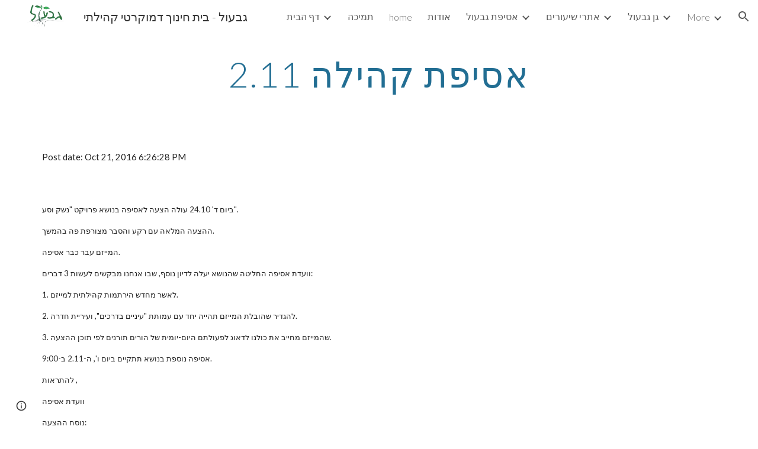

--- FILE ---
content_type: text/html; charset=utf-8
request_url: https://www.givol.org/%D7%90%D7%A1%D7%99%D7%A4%D7%AA-%D7%92%D7%91%D7%A2%D7%95%D7%9C/%D7%AA%D7%9B%D7%A0%D7%95%D7%9F-%D7%A1%D7%93%D7%A8-%D7%99%D7%95%D7%9D/%D7%90%D7%A1%D7%99%D7%A4%D7%AA-%D7%A7%D7%94%D7%99%D7%9C%D7%94-2-11
body_size: 86386
content:
<!DOCTYPE html><html lang="en-US" itemscope itemtype="http://schema.org/WebPage"><head><script nonce="OHHiN3rBWuQCrFJxczi4pw">window['ppConfig'] = {productName: '6b8ce7c01e3dacd3d2c7a8cd322ff979', deleteIsEnforced:  false , sealIsEnforced:  false , heartbeatRate:  0.5 , periodicReportingRateMillis:  60000.0 , disableAllReporting:  false };(function(){'use strict';function k(a){var b=0;return function(){return b<a.length?{done:!1,value:a[b++]}:{done:!0}}}function l(a){var b=typeof Symbol!="undefined"&&Symbol.iterator&&a[Symbol.iterator];if(b)return b.call(a);if(typeof a.length=="number")return{next:k(a)};throw Error(String(a)+" is not an iterable or ArrayLike");}var m=typeof Object.defineProperties=="function"?Object.defineProperty:function(a,b,c){if(a==Array.prototype||a==Object.prototype)return a;a[b]=c.value;return a};
function n(a){a=["object"==typeof globalThis&&globalThis,a,"object"==typeof window&&window,"object"==typeof self&&self,"object"==typeof global&&global];for(var b=0;b<a.length;++b){var c=a[b];if(c&&c.Math==Math)return c}throw Error("Cannot find global object");}var p=n(this);function q(a,b){if(b)a:{var c=p;a=a.split(".");for(var d=0;d<a.length-1;d++){var e=a[d];if(!(e in c))break a;c=c[e]}a=a[a.length-1];d=c[a];b=b(d);b!=d&&b!=null&&m(c,a,{configurable:!0,writable:!0,value:b})}}
q("Object.is",function(a){return a?a:function(b,c){return b===c?b!==0||1/b===1/c:b!==b&&c!==c}});q("Array.prototype.includes",function(a){return a?a:function(b,c){var d=this;d instanceof String&&(d=String(d));var e=d.length;c=c||0;for(c<0&&(c=Math.max(c+e,0));c<e;c++){var f=d[c];if(f===b||Object.is(f,b))return!0}return!1}});
q("String.prototype.includes",function(a){return a?a:function(b,c){if(this==null)throw new TypeError("The 'this' value for String.prototype.includes must not be null or undefined");if(b instanceof RegExp)throw new TypeError("First argument to String.prototype.includes must not be a regular expression");return this.indexOf(b,c||0)!==-1}});function r(a,b,c){a("https://csp.withgoogle.com/csp/proto/"+encodeURIComponent(b),JSON.stringify(c))}function t(){var a;if((a=window.ppConfig)==null?0:a.disableAllReporting)return function(){};var b,c,d,e;return(e=(b=window)==null?void 0:(c=b.navigator)==null?void 0:(d=c.sendBeacon)==null?void 0:d.bind(navigator))!=null?e:u}function u(a,b){var c=new XMLHttpRequest;c.open("POST",a);c.send(b)}
function v(){var a=(w=Object.prototype)==null?void 0:w.__lookupGetter__("__proto__"),b=x,c=y;return function(){var d=a.call(this),e,f,g,h;r(c,b,{type:"ACCESS_GET",origin:(f=window.location.origin)!=null?f:"unknown",report:{className:(g=d==null?void 0:(e=d.constructor)==null?void 0:e.name)!=null?g:"unknown",stackTrace:(h=Error().stack)!=null?h:"unknown"}});return d}}
function z(){var a=(A=Object.prototype)==null?void 0:A.__lookupSetter__("__proto__"),b=x,c=y;return function(d){d=a.call(this,d);var e,f,g,h;r(c,b,{type:"ACCESS_SET",origin:(f=window.location.origin)!=null?f:"unknown",report:{className:(g=d==null?void 0:(e=d.constructor)==null?void 0:e.name)!=null?g:"unknown",stackTrace:(h=Error().stack)!=null?h:"unknown"}});return d}}function B(a,b){C(a.productName,b);setInterval(function(){C(a.productName,b)},a.periodicReportingRateMillis)}
var D="constructor __defineGetter__ __defineSetter__ hasOwnProperty __lookupGetter__ __lookupSetter__ isPrototypeOf propertyIsEnumerable toString valueOf __proto__ toLocaleString x_ngfn_x".split(" "),E=D.concat,F=navigator.userAgent.match(/Firefox\/([0-9]+)\./),G=(!F||F.length<2?0:Number(F[1])<75)?["toSource"]:[],H;if(G instanceof Array)H=G;else{for(var I=l(G),J,K=[];!(J=I.next()).done;)K.push(J.value);H=K}var L=E.call(D,H),M=[];
function C(a,b){for(var c=[],d=l(Object.getOwnPropertyNames(Object.prototype)),e=d.next();!e.done;e=d.next())e=e.value,L.includes(e)||M.includes(e)||c.push(e);e=Object.prototype;d=[];for(var f=0;f<c.length;f++){var g=c[f];d[f]={name:g,descriptor:Object.getOwnPropertyDescriptor(Object.prototype,g),type:typeof e[g]}}if(d.length!==0){c=l(d);for(e=c.next();!e.done;e=c.next())M.push(e.value.name);var h;r(b,a,{type:"SEAL",origin:(h=window.location.origin)!=null?h:"unknown",report:{blockers:d}})}};var N=Math.random(),O=t(),P=window.ppConfig;P&&(P.disableAllReporting||P.deleteIsEnforced&&P.sealIsEnforced||N<P.heartbeatRate&&r(O,P.productName,{origin:window.location.origin,type:"HEARTBEAT"}));var y=t(),Q=window.ppConfig;if(Q)if(Q.deleteIsEnforced)delete Object.prototype.__proto__;else if(!Q.disableAllReporting){var x=Q.productName;try{var w,A;Object.defineProperty(Object.prototype,"__proto__",{enumerable:!1,get:v(),set:z()})}catch(a){}}
(function(){var a=t(),b=window.ppConfig;b&&(b.sealIsEnforced?Object.seal(Object.prototype):b.disableAllReporting||(document.readyState!=="loading"?B(b,a):document.addEventListener("DOMContentLoaded",function(){B(b,a)})))})();}).call(this);
</script><meta charset="utf-8"><script nonce="OHHiN3rBWuQCrFJxczi4pw">var DOCS_timing={}; DOCS_timing['sl']=new Date().getTime();</script><script nonce="OHHiN3rBWuQCrFJxczi4pw">function _DumpException(e) {throw e;}</script><script data-id="_gd" nonce="OHHiN3rBWuQCrFJxczi4pw">window.WIZ_global_data = {"K1cgmc":"%.@.[null,null,null,[1,1,[1769459682,66188000],4],null,25]]","nQyAE":{}};</script><script nonce="OHHiN3rBWuQCrFJxczi4pw">_docs_flag_initialData={"atari-emtpr":false,"atari-eibrm":false,"atari-etm":false,"docs-text-usc":true,"atari-bae":false,"docs-text-etsrdpn":false,"docs-text-etsrds":false,"docs-text-endes":false,"docs-text-escpv":true,"docs-text-ecfs":false,"docs-text-eetxp":false,"docs-text-ettctvs":false,"docs-text-escoubs":false,"docs-text-escivs":false,"docs-text-escitrbs":false,"docs-text-eiosmc":false,"docs-text-etb":false,"docs-text-esbefr":false,"docs-etshc":false,"docs-text-tbcb":2.0E7,"docs-efsmsdl":false,"docs-text-etof":false,"docs-text-ehlb":false,"docs-text-dwit":false,"docs-text-elawp":false,"docs-eec":true,"docs-esff":false,"docs-idu":false,"docs-sup":"","docs-dli":false,"docs-liap":"/naLogImpressions","ilcm":{"eui":"AHKXmL3DqjacItxXq8iXXRFL_jui9_6lE30NigI2Unjp7jnnUMvnf1DciclXkBfGf3Lu9k0MlWjq","je":1,"sstu":1769602020421514,"si":"CIvfyJ6ZrpIDFSnvSgAdfNkn6Q","gsc":null,"ei":[5703839,5704621,5706832,5706836,5738513,5738529,5740798,5740814,5743108,5743124,5747267,5758807,5758823,5762243,5762259,5773662,5773678,5774836,5774852,5776501,5776517,5784931,5784947,5784951,5784967,14101306,14101502,14101510,14101534,49472063,49472071,49643568,49643576,49644015,49644023,49769337,49769345,49822921,49822929,49823164,49823172,49833462,49833470,49842855,49842863,49924706,49924714,50266222,50266230,50273528,50273536,50297076,50297084,50549555,50549563,50561343,50561351,50586962,50586970,70971256,70971264,71079938,71079946,71085241,71085249,71120968,71120976,71387889,71387897,71465947,71465955,71501423,71501431,71528597,71528605,71530083,71530091,71544834,71544842,71546425,71546433,71642103,71642111,71658040,71658048,71659813,71659821,71689860,71689868,71710040,71710048,71742921,71742937,71798420,71798436,71798440,71798456,71825383,71825391,71855010,71855018,71897827,71897835,71960540,71960548,94327671,94327679,94333153,94333161,94353368,94353376,94434257,94434265,94507744,94507752,94523168,94523176,94624865,94624873,94629757,94629765,94660795,94660803,94661802,94661810,94692298,94692306,94744856,94744864,94785229,94785237,94864653,94864661,94904089,94904097,94918952,94918960,95087186,95087194,95087227,95087235,95112873,95112881,95135933,95135941,95314802,95314810,95317482,95317490,99251983,99251991,99265946,99265954,99338440,99338448,99368792,99368800,99402331,99402339,99440853,99440861,99457807,99457815,101508355,101508363,101519280,101519288,101562406,101562414,101631191,101631199,101659254,101659262,101687117,101687125,101754342,101754350,101836971,101836979,101837416,101837424,101855239,101855247,101887674,101887682,101917185,101917193,101922739,101922747,101922880,101922888,101933491,101933499,102030642,102030650,102044278,102044286,102059541,102059549,102070930,102070938,102074087,102074095,102146687,102146695,102161447,102161455,102198282,102198290,102199034,102199050,102244489,102244497,102249831,102262249,102262257,102280628,102280636,102287864,102287872,102343036,102343044,102343380,102343388,102402679,102402687,102428666,102428674,102430621,102430629,102469860,102469868,102515093,102515098,102517339,102517344,102673375,102685384,102685389,102685929,102685934,102690600,102690608,102691157,102691162,102718390,102721215,102721220,102741226,102741234,102762315,102762323,102787563,102807790,102807798,102867835,102867843,102883748,102883756,102887236,102887244,102903660,102903668,102909750,102909755,102921493,102921501,102925819,102925827,102926523,102926531,102932587,102932595,102944189,102944194,102944268,102944273,102944503,102944508,102944582,102944587,102944680,102944685,102944785,102944790,102956685,102956693,102969762,102969770,102972669,102972677,102973360,102973368,102984172,102984180,102988272,102988277,102988689,102988694,103011418,103011426,103176010,103176018,103176419,103176427,103286444,103286452,103288306,103288314,103289103,103289108,103289273,103289278,103296034,103296042,103326407,103326415,103343830,103343838,103354296,103354304,103354852,103354860,103355353,103355361,103355643,103355651,104530129,104573899,104573907,104575332,104575337,104575691,104575696,104615595,104615603,104661247,104661255,104663867,104663883,104699504,104699512,104732763,104732771,104761751,104761759,104764124,104764132,104801546,104801554,104869084,104869092,104874944,104874960,104907811,104907819,104940397,104940405,104962265,104976617,104976625,104983169,104983177,105072273,105072281,105082097,105082105,105112583,105112588,105114679,105114687,105120751,105120767,105140245,105140253,105143309,105143317,105180894,105180902,105276179,105276184,105283687,105283695,105292835,105292843,105293726,105293734,105302073,105302081,105346285,105346293,105360418,105360426,105360882,105360890,105373824,105373832,105393811,105393819,105439171,105439179,115509982,115509990,115533919,115533924,115626258,115626266,115626439,115626447,115669258,115669266,115748247,115748252,115769458,115769466,115786272,115786280,115818444,115818449,115895896,115895904,115909741,115909749,115936304,115936312,115990671,115990679,115996281,115996289,116059345,116059353,116095154,116095162,116176809,116176817,116179574,116179582,116221334,116221342,116235476,116235481,116276461,116276469,116307750,116361222,116407665,116416034,116416042,116421291,116421299,116425642,116428882,116448407,116449516,116470832,116479002,116479007,116483680,116483688,116495785,116496396,116498664,116503941,116503963,116542683,116550348,116567571,116567576,116593747,116613094,116613710,116670655,116680301,116680309,116685398,116685789,116704081,116704120,116714309,116714312,116771113,116771117,116813305,116840681,116840686,116874912,116877109,116919494,116923675,116924992,116980487,116980495,117021158,117021174,117026878,117026879,117037621,117037625,117166647],"crc":0,"cvi":[]},"docs-ccdil":false,"docs-eil":true,"info_params":{},"buildLabel":"editors.sites-viewer-frontend_20260121.02_p1","docs-show_debug_info":false,"atari-jefp":"/_/view/jserror","docs-jern":"view","atari-rhpp":"/_/view","docs-ecuach":false,"docs-cclt":2033,"docs-ecci":true,"docs-esi":false,"docs-efypr":true,"docs-eyprp":true,"docs-li":"104240","docs-trgthnt":"","docs-etmhn":false,"docs-thnt":"","docs-hbt":[],"docs-hdet":["nMX17M8pQ0kLUkpsP190WPbQDRJQ","17hED8kG50kLUkpsP190TThQn3DA","BDNZR4PXx0kLUkpsP190SJtNPkYt","Etj5wJCQk0kLUkpsP190NwiL8UMa","xCLbbDUPA0kLUkpsP190XkGJiPUm","2NUkoZehW0kLUkpsP190UUNLiXW9","yuvYtd5590kLUkpsP190Qya5K4UR","ZH4rzt2uk0kLUkpsP190UDkF5Bkq","uQUQhn57A0kLUkpsP190WHoihP41","93w8zoRF70kLUkpsP190TxXbtSeV","fAPatjr1X0kLUkpsP190SaRjNRjw","T4vgqqjK70kLUkpsP190ScPehgAW","JyFR2tYWZ0kLUkpsP190Rn3HzkxT","ufXj7vmeJ0kLUkpsP190QURhvJn2","KFks7UeZ30kLUkpsP190UUMR6cvh","LcTa6EjeC0kLUkpsP190RKgvW5qi","s3UFcjGjt0kLUkpsP190Z45ftWRr","o99ewBQXy0kLUkpsP190Nq2qr6tf","PHVyy5uSS0kLUkpsP190SUsYo8gQ","yZn21akid0iSFTCbiEB0WPiGEST3","h2TtqzmQF0kLUkpsP190YPJiQt7p","MZi9vb5UC0kLUkpsP190ReUhvVjy","dSR6SPjB80kLUkpsP190Y3xHa9qA","Bz6B7VmLu0kLUkpsP190W3FeobP7","AiLoubzsd0kLUkpsP190XtYNPgYT","2J3DVQoVh0kLUkpsP190R5wShSrC","MLmbZasLS0kLUkpsP190YHf6Zjsf","S1T4ezMsZ0kLUkpsP190U6GfQUxi","LwAAPYPwi0kLUkpsP190TR4aaiFR","zZpS7TtwA0kLUkpsP190SJfhmHn8","N5u4VeWhx0iSFTCbiEB0VUTNdX6g","XM16tjwrD0iSFTCbiEB0NfzvTeuU","ybYTJk1eD0iSFTCbiEB0QV4rkzSF","TgXar1TSG0iSFTCbiEB0SsXMaKuP","JYfGDkExa0iSFTCbiEB0TTQnEDtH","2i9JBUZ3w0iSFTCbiEB0RytbUoNq","pgvTVXNKa0iSFTCbiEB0ShqmBTMR","NsVnd81bW0iSFTCbiEB0RhcXEK9M","rTQirATnb0iSFTCbiEB0W5cPcA7D","wNyww2Syr0iSFTCbiEB0Pzsbemba","DVdpfbqGj0iSFTCbiEB0RP4dMdFg","WKN3dsuG20iSFTCbiEB0NtEYhMK7","S5iPRteXX0iSFTCbiEB0YkMazE6h","6hmou1AcB0iSFTCbiEB0R9rZWXdz","wvo4NcLUj0iSFTCbiEB0Tt7mcVxE","HWuSeN2AB0iSFTCbiEB0PoBwHT2F","rMLvYG5Cd0iSFTCbiEB0VMB6o5sk","EnxXFzAMR0iSFTCbiEB0NxWnFJEU","rTcCMw3BM0mHq3jmV6o0RHeAExRK","HUYzfGVRa0mHq3jmV6o0Uxe2caXK","1XYMmM1Cu0mHq3jmV6o0Z3pEi8xm","xHhMJiXiV0mHq3jmV6o0WB8WinyM","xwSFpxEiU0mHq3jmV6o0PcnvcKmd","4MBkBg26q0mHq3jmV6o0QeKPRMpY","y5g8iW2T80mHq3jmV6o0Nr8SAj4C","W9YRKy3Lb0iSFTCbiEB0Xfs1EfPr","Ed3nhrN8D0iSFTCbiEB0RN4bJ53y","zxDKY7PC10iSFTCbiEB0UDYPJwDZ","bhEyDmbwi0mHq3jmV6o0TngCF1v2","6rKYZ6uHA0mHq3jmV6o0TeDZjgB8","71Deousgx0mHq3jmV6o0WXBQiyzi","sVEZbUAa70mHq3jmV6o0TNq1M7FF","8ZPFZT5nG0mHq3jmV6o0PJ5yoVh4","P55v8p4Lk0mHq3jmV6o0VjggjHMV","QqnZoz9ko0mHq3jmV6o0QskzBcHn","6nr31z9Wv0mERqSGkGf0VhuvAXWC","RLHeYNm410mERqSGkGf0Y817EUFK","vmx68XtfJ0mERqSGkGf0RCUBfsQr","687J7yD1q0mERqSGkGf0RVmMYHo1","qwhWQy8Zi0mERqSGkGf0W2tdypUF","wF8Sk241e0mERqSGkGf0YNtN6gpV","ijUhdx2QN0mERqSGkGf0TSD26iBJ","3iBLaMnuG0mERqSGkGf0VdY8XuLS","cFR77YEGo0iSFTCbiEB0PcMDWjX2","evUYuNCS80mERqSGkGf0Psi8j3Dw","soWncRV7C0mERqSGkGf0PZheXrWA","TvjoiCaar0mERqSGkGf0S9qS5adj","txL54xWLC0mERqSGkGf0XoEGTvCu","MP3EsW1un0mERqSGkGf0QDkfTxat","N1q4Y3fqz0mERqSGkGf0W1oPWWoc","pnKWhXiJi0mERqSGkGf0RDJejrBm","uLoGBsxEp0mERqSGkGf0Umz4HBC5","ffZmMGtYT0suK1NZr2K0QUxSzEMN","NagbcZWyB0suK1NZr2K0SJmfmJ3n","KMcLKvubv0suK1NZr2K0PLMUJ7zr","a13ejFS5i0suK1NZr2K0WzewY5tP","pZ1hXv7ve0suK1NZr2K0U5qoNhyU","pwLDucJZU0ezFcgqx310NgtmYpbV","TCKDVQ6J0Bn3gbW4AcZC0PQKypCa","Z7vabQzZ0Bn3gbW4AcZC0TfvmSab","UUNcLtsso0mERqSGkGf0Uwg2tMZa","wYCZkqoz10fBWirfAym0S1sADKbJ"],"docs-hunds":false,"docs-hae":"PROD","docs-ehn":false,"docs-epq":true,"docs-upap":"/_/view/prefs"}; _docs_flag_cek= null ; if (window['DOCS_timing']) {DOCS_timing['ifdld']=new Date().getTime();}</script><meta name="viewport" content="width=device-width, initial-scale=1"><meta http-equiv="X-UA-Compatible" content="IE=edge"><meta name="referrer" content="strict-origin-when-cross-origin"><link rel="icon" href="https://lh3.googleusercontent.com/sitesv/[base64]"><meta property="og:title" content="גבעול - בית חינוך דמוקרטי קהילתי - אסיפת קהילה 2.11"><meta property="og:type" content="website"><meta property="og:url" content="https://www.givol.org/אסיפת-גבעול/תכנון-סדר-יום/אסיפת-קהילה-2-11"><meta property="og:description" content="
Post date: Oct 21, 2016 6:26:28 PM"><meta itemprop="name" content="גבעול - בית חינוך דמוקרטי קהילתי - אסיפת קהילה 2.11"><meta itemprop="description" content="
Post date: Oct 21, 2016 6:26:28 PM"><meta itemprop="url" content="https://www.givol.org/אסיפת-גבעול/תכנון-סדר-יום/אסיפת-קהילה-2-11"><meta itemprop="thumbnailUrl" content="https://lh3.googleusercontent.com/sitesv/APaQ0SQpxPL5rEx0UqQAj0fSfKH8-4wySfnNEL44qrTbE0Z4TB3FCcuwXIW_pq9UWNNz7qq3wBEuWPNBbay1mUd_-iVBYpPC_dZmepWypCMZtTwrZxR6fFDIB63pE5QgJ77MoNGDZaKtgYcMh-pucqJCdj7BRo1IdPruSJA=w16383"><meta itemprop="image" content="https://lh3.googleusercontent.com/sitesv/APaQ0SQpxPL5rEx0UqQAj0fSfKH8-4wySfnNEL44qrTbE0Z4TB3FCcuwXIW_pq9UWNNz7qq3wBEuWPNBbay1mUd_-iVBYpPC_dZmepWypCMZtTwrZxR6fFDIB63pE5QgJ77MoNGDZaKtgYcMh-pucqJCdj7BRo1IdPruSJA=w16383"><meta itemprop="imageUrl" content="https://lh3.googleusercontent.com/sitesv/APaQ0SQpxPL5rEx0UqQAj0fSfKH8-4wySfnNEL44qrTbE0Z4TB3FCcuwXIW_pq9UWNNz7qq3wBEuWPNBbay1mUd_-iVBYpPC_dZmepWypCMZtTwrZxR6fFDIB63pE5QgJ77MoNGDZaKtgYcMh-pucqJCdj7BRo1IdPruSJA=w16383"><meta property="og:image" content="https://lh3.googleusercontent.com/sitesv/APaQ0SQpxPL5rEx0UqQAj0fSfKH8-4wySfnNEL44qrTbE0Z4TB3FCcuwXIW_pq9UWNNz7qq3wBEuWPNBbay1mUd_-iVBYpPC_dZmepWypCMZtTwrZxR6fFDIB63pE5QgJ77MoNGDZaKtgYcMh-pucqJCdj7BRo1IdPruSJA=w16383"><link href="https://fonts.googleapis.com/css?family=Lato%3A300%2C300italic%2C400%2C400italic%2C700%2C700italic&display=swap" rel="stylesheet" nonce="xnma53RIvSMfwvT0g-dOeQ"><link href="https://fonts.googleapis.com/css?family=Google+Sans:400,500|Roboto:300,400,500,700|Source+Code+Pro:400,700&display=swap" rel="stylesheet" nonce="xnma53RIvSMfwvT0g-dOeQ"><script nonce="OHHiN3rBWuQCrFJxczi4pw">(function() {var img = new Image().src = "https://ssl.gstatic.com/atari/images/results-not-loaded.svg";})();</script><link rel="stylesheet" href="https://www.gstatic.com/_/atari/_/ss/k=atari.vw.BAO73sQ08Ww.L.W.O/am=AAgGEA/d=1/rs=AGEqA5lf3ZUtqrh9Rvs_5j3VUY-5Xw6Nhw" data-id="_cl" nonce="xnma53RIvSMfwvT0g-dOeQ"><script nonce="OHHiN3rBWuQCrFJxczi4pw"></script><title>גבעול - בית חינוך דמוקרטי קהילתי - אסיפת קהילה 2.11</title><style jsname="ptDGoc" nonce="xnma53RIvSMfwvT0g-dOeQ">.M63kCb{background-color: rgba(255,255,255,1);}.OUGEr{color: rgba(33,33,33,1);}.duRjpb .OUGEr{color: rgba(34,110,147,1);}.JYVBee .OUGEr{color: rgba(34,110,147,1);}.OmQG5e .OUGEr{color: rgba(33,33,33,1);}.iwQgFb{background-color: rgba(0,0,0,0.150000006);}.ySLm4c{font-family: Lato, sans-serif;}.CbiMKe{background-color: rgba(30,108,147,1);}.qeLZfd .zfr3Q{color: rgba(33,33,33,1);}.qeLZfd .qnVSj{color: rgba(33,33,33,1);}.qeLZfd .Glwbz{color: rgba(33,33,33,1);}.qeLZfd .duRjpb{color: rgba(34,110,147,1);}.qeLZfd .qLrapd{color: rgba(34,110,147,1);}.qeLZfd .JYVBee{color: rgba(34,110,147,1);}.qeLZfd .aHM7ed{color: rgba(34,110,147,1);}.qeLZfd .OmQG5e{color: rgba(33,33,33,1);}.qeLZfd .NHD4Gf{color: rgba(33,33,33,1);}.qeLZfd .aw5Odc{color: rgba(0,101,128,1);}.qeLZfd .dhtgD:hover{color: rgba(0,0,0,1);}.qeLZfd .dhtgD:visited{color: rgba(0,101,128,1);}.qeLZfd .iwQgFb{background-color: rgba(0,0,0,0.150000006);}.qeLZfd .OUGEr{color: rgba(33,33,33,1);}.qeLZfd .duRjpb .OUGEr{color: rgba(34,110,147,1);}.qeLZfd .JYVBee .OUGEr{color: rgba(34,110,147,1);}.qeLZfd .OmQG5e .OUGEr{color: rgba(33,33,33,1);}.qeLZfd:before{background-color: rgba(242,242,242,1); display: block;}.lQAHbd .zfr3Q{color: rgba(255,255,255,1);}.lQAHbd .qnVSj{color: rgba(255,255,255,1);}.lQAHbd .Glwbz{color: rgba(255,255,255,1);}.lQAHbd .duRjpb{color: rgba(255,255,255,1);}.lQAHbd .qLrapd{color: rgba(255,255,255,1);}.lQAHbd .JYVBee{color: rgba(255,255,255,1);}.lQAHbd .aHM7ed{color: rgba(255,255,255,1);}.lQAHbd .OmQG5e{color: rgba(255,255,255,1);}.lQAHbd .NHD4Gf{color: rgba(255,255,255,1);}.lQAHbd .aw5Odc{color: rgba(255,255,255,1);}.lQAHbd .dhtgD:hover{color: rgba(255,255,255,1);}.lQAHbd .dhtgD:visited{color: rgba(255,255,255,1);}.lQAHbd .iwQgFb{background-color: rgba(255,255,255,0.150000006);}.lQAHbd .OUGEr{color: rgba(255,255,255,1);}.lQAHbd .duRjpb .OUGEr{color: rgba(255,255,255,1);}.lQAHbd .JYVBee .OUGEr{color: rgba(255,255,255,1);}.lQAHbd .OmQG5e .OUGEr{color: rgba(255,255,255,1);}.lQAHbd .CbiMKe{background-color: rgba(255,255,255,1);}.lQAHbd:before{background-color: rgba(30,108,147,1); display: block;}.cJgDec .zfr3Q{color: rgba(255,255,255,1);}.cJgDec .zfr3Q .OUGEr{color: rgba(255,255,255,1);}.cJgDec .qnVSj{color: rgba(255,255,255,1);}.cJgDec .Glwbz{color: rgba(255,255,255,1);}.cJgDec .qLrapd{color: rgba(255,255,255,1);}.cJgDec .aHM7ed{color: rgba(255,255,255,1);}.cJgDec .NHD4Gf{color: rgba(255,255,255,1);}.cJgDec .IFuOkc:before{background-color: rgba(33,33,33,1); opacity: 0; display: block;}.O13XJf{height: 340px; padding-bottom: 60px; padding-top: 60px;}.O13XJf .IFuOkc{background-color: rgba(34,110,147,1); background-image: url(https://ssl.gstatic.com/atari/images/simple-header-blended-small.png);}.O13XJf .IFuOkc:before{background-color: rgba(33,33,33,1); opacity: 0.4; display: block;}.O13XJf .zfr3Q{color: rgba(255,255,255,1);}.O13XJf .qnVSj{color: rgba(255,255,255,1);}.O13XJf .Glwbz{color: rgba(255,255,255,1);}.O13XJf .duRjpb{color: rgba(255,255,255,1);}.O13XJf .qLrapd{color: rgba(255,255,255,1);}.O13XJf .JYVBee{color: rgba(255,255,255,1);}.O13XJf .aHM7ed{color: rgba(255,255,255,1);}.O13XJf .OmQG5e{color: rgba(255,255,255,1);}.O13XJf .NHD4Gf{color: rgba(255,255,255,1);}.tpmmCb .zfr3Q{color: rgba(33,33,33,1);}.tpmmCb .zfr3Q .OUGEr{color: rgba(33,33,33,1);}.tpmmCb .qnVSj{color: rgba(33,33,33,1);}.tpmmCb .Glwbz{color: rgba(33,33,33,1);}.tpmmCb .qLrapd{color: rgba(33,33,33,1);}.tpmmCb .aHM7ed{color: rgba(33,33,33,1);}.tpmmCb .NHD4Gf{color: rgba(33,33,33,1);}.tpmmCb .IFuOkc:before{background-color: rgba(255,255,255,1); display: block;}.tpmmCb .Wew9ke{fill: rgba(33,33,33,1);}.aw5Odc{color: rgba(0,101,128,1);}.dhtgD:hover{color: rgba(0,122,147,1);}.dhtgD:active{color: rgba(0,122,147,1);}.dhtgD:visited{color: rgba(0,101,128,1);}.Zjiec{color: rgba(255,255,255,1); font-family: Lato, sans-serif; font-size: 19pt; font-weight: 300; letter-spacing: 1px; line-height: 1.3; padding-bottom: 62.5px; padding-left: 48px; padding-right: 36px; padding-top: 11.5px;}.XMyrgf{margin-top: 0px; margin-left: 48px; margin-bottom: 24px; margin-right: 24px;}.TlfmSc{color: rgba(255,255,255,1); font-family: Lato, sans-serif; font-size: 15pt; font-weight: 300; line-height: 1.333;}.Mz8gvb{color: rgba(255,255,255,1);}.zDUgLc{background-color: rgba(33,33,33,1);}.QTKDff.chg4Jd:focus{background-color: rgba(255,255,255,0.1199999973);}.YTv4We{color: rgba(178,178,178,1);}.YTv4We:hover:before{background-color: rgba(255,255,255,0.1199999973); display: block;}.YTv4We.chg4Jd:focus:before{border-color: rgba(255,255,255,0.3600000143); display: block;}.eWDljc{background-color: rgba(33,33,33,1);}.eWDljc .hDrhEe{padding-left: 8px;}.ZXW7w{color: rgba(255,255,255,1); opacity: 0.6;}.PsKE7e{color: rgba(255,255,255,1); font-family: Lato, sans-serif; font-size: 12pt; font-weight: 300;}.lhZOrc{color: rgba(73,170,212,1);}.hDrhEe:hover{color: rgba(73,170,212,1);}.M9vuGd{color: rgba(73,170,212,1); font-weight: 400;}.jgXgSe:hover{color: rgba(73,170,212,1);}.j10yRb:hover{color: rgba(0,188,212,1);}.j10yRb.chg4Jd:focus:before{border-color: rgba(255,255,255,0.3600000143); display: block;}.tCHXDc{color: rgba(255,255,255,1);}.iWs3gf.chg4Jd:focus{background-color: rgba(255,255,255,0.1199999973);}.wgxiMe{background-color: rgba(33,33,33,1);}.fOU46b .TlfmSc{color: rgba(255,255,255,1);}.fOU46b .KJll8d{background-color: rgba(255,255,255,1);}.fOU46b .Mz8gvb{color: rgba(255,255,255,1);}.fOU46b .Mz8gvb.chg4Jd:focus:before{border-color: rgba(255,255,255,1); display: block;}.fOU46b .qV4dIc{color: rgba(255,255,255,0.8700000048);}.fOU46b .jgXgSe:hover{color: rgba(255,255,255,1);}.fOU46b .M9vuGd{color: rgba(255,255,255,1);}.fOU46b .tCHXDc{color: rgba(255,255,255,0.8700000048);}.fOU46b .iWs3gf.chg4Jd:focus{background-color: rgba(255,255,255,0.1199999973);}.fOU46b .G8QRnc .Mz8gvb{color: rgba(0,0,0,0.8000000119);}.fOU46b .G8QRnc .Mz8gvb.chg4Jd:focus:before{border-color: rgba(0,0,0,0.8000000119); display: block;}.fOU46b .G8QRnc .ZXW7w{color: rgba(0,0,0,0.8000000119);}.fOU46b .G8QRnc .TlfmSc{color: rgba(0,0,0,0.8000000119);}.fOU46b .G8QRnc .KJll8d{background-color: rgba(0,0,0,0.8000000119);}.fOU46b .G8QRnc .qV4dIc{color: rgba(0,0,0,0.6399999857);}.fOU46b .G8QRnc .jgXgSe:hover{color: rgba(0,0,0,0.8199999928);}.fOU46b .G8QRnc .M9vuGd{color: rgba(0,0,0,0.8199999928);}.fOU46b .G8QRnc .tCHXDc{color: rgba(0,0,0,0.6399999857);}.fOU46b .G8QRnc .iWs3gf.chg4Jd:focus{background-color: rgba(0,0,0,0.1199999973);}.fOU46b .usN8rf .Mz8gvb{color: rgba(0,0,0,0.8000000119);}.fOU46b .usN8rf .Mz8gvb.chg4Jd:focus:before{border-color: rgba(0,0,0,0.8000000119); display: block;}.fOU46b .usN8rf .ZXW7w{color: rgba(0,0,0,0.8000000119);}.fOU46b .usN8rf .TlfmSc{color: rgba(0,0,0,0.8000000119);}.fOU46b .usN8rf .KJll8d{background-color: rgba(0,0,0,0.8000000119);}.fOU46b .usN8rf .qV4dIc{color: rgba(0,0,0,0.6399999857);}.fOU46b .usN8rf .jgXgSe:hover{color: rgba(0,0,0,0.8199999928);}.fOU46b .usN8rf .M9vuGd{color: rgba(0,0,0,0.8199999928);}.fOU46b .usN8rf .tCHXDc{color: rgba(0,0,0,0.6399999857);}.fOU46b .usN8rf .iWs3gf.chg4Jd:focus{background-color: rgba(0,0,0,0.1199999973);}.fOU46b .aCIEDd .qV4dIc{color: rgba(33,33,33,1);}.fOU46b .aCIEDd .TlfmSc{color: rgba(33,33,33,1);}.fOU46b .aCIEDd .KJll8d{background-color: rgba(33,33,33,1);}.fOU46b .aCIEDd .ZXW7w{color: rgba(33,33,33,1);}.fOU46b .aCIEDd .jgXgSe:hover{color: rgba(33,33,33,1); opacity: 0.82;}.fOU46b .aCIEDd .Mz8gvb{color: rgba(33,33,33,1);}.fOU46b .aCIEDd .tCHXDc{color: rgba(33,33,33,1);}.fOU46b .aCIEDd .iWs3gf.chg4Jd:focus{background-color: rgba(33,33,33,0.1199999973);}.fOU46b .a3ETed .qV4dIc{color: rgba(255,255,255,1);}.fOU46b .a3ETed .TlfmSc{color: rgba(255,255,255,1);}.fOU46b .a3ETed .KJll8d{background-color: rgba(255,255,255,1);}.fOU46b .a3ETed .ZXW7w{color: rgba(255,255,255,1);}.fOU46b .a3ETed .jgXgSe:hover{color: rgba(255,255,255,1); opacity: 0.82;}.fOU46b .a3ETed .Mz8gvb{color: rgba(255,255,255,1);}.fOU46b .a3ETed .tCHXDc{color: rgba(255,255,255,1);}.fOU46b .a3ETed .iWs3gf.chg4Jd:focus{background-color: rgba(255,255,255,0.1199999973);}@media only screen and (min-width: 1280px){.XeSM4.b2Iqye.fOU46b .LBrwzc .tCHXDc{color: rgba(255,255,255,0.8700000048);}}.XeSM4.b2Iqye.fOU46b .LBrwzc .iWs3gf.chg4Jd:focus{background-color: rgba(255,255,255,0.1199999973);}@media only screen and (min-width: 1280px){.KuNac.b2Iqye.fOU46b .tCHXDc{color: rgba(0,0,0,0.6399999857);}}.KuNac.b2Iqye.fOU46b .iWs3gf.chg4Jd:focus{background-color: rgba(0,0,0,0.1199999973);}.fOU46b .zDUgLc{opacity: 0;}.LBrwzc .ZXW7w{color: rgba(0,0,0,1);}.LBrwzc .KJll8d{background-color: rgba(0,0,0,1);}.GBy4H .ZXW7w{color: rgba(255,255,255,1);}.GBy4H .KJll8d{background-color: rgba(255,255,255,1);}.eBSUbc{background-color: rgba(33,33,33,1); color: rgba(0,188,212,0.6999999881);}.BFDQOb:hover{color: rgba(73,170,212,1);}.ImnMyf{background-color: rgba(255,255,255,1); color: rgba(33,33,33,1);}.Vs12Bd{background-color: rgba(242,242,242,1); color: rgba(33,33,33,1);}.S5d9Rd{background-color: rgba(30,108,147,1); color: rgba(255,255,255,1);}.zfr3Q{color: rgba(33,33,33,1); font-family: Lato, sans-serif; font-size: 11pt; font-weight: 400; line-height: 1.6667; margin-top: 12px;}.qnVSj{color: rgba(33,33,33,1);}.Glwbz{color: rgba(33,33,33,1);}.duRjpb{color: rgba(34,110,147,1); font-family: Lato, sans-serif; font-size: 34pt; font-weight: 300; letter-spacing: 0.5px; line-height: 1.2; margin-top: 30px;}.Ap4VC{margin-bottom: -30px;}.qLrapd{color: rgba(34,110,147,1);}.JYVBee{color: rgba(34,110,147,1); font-family: Lato, sans-serif; font-size: 19pt; font-weight: 400; line-height: 1.4; margin-top: 20px;}.CobnVe{margin-bottom: -20px;}.aHM7ed{color: rgba(34,110,147,1);}.OmQG5e{color: rgba(33,33,33,1); font-family: Lato, sans-serif; font-size: 15pt; font-style: normal; font-weight: 400; line-height: 1.25; margin-top: 16px;}.GV3q8e{margin-bottom: -16px;}.NHD4Gf{color: rgba(33,33,33,1);}.LB7kq .duRjpb{font-size: 64pt; letter-spacing: 2px; line-height: 1; margin-top: 40px;}.LB7kq .JYVBee{font-size: 25pt; font-weight: 300; line-height: 1.1; margin-top: 25px;}@media only screen and (max-width: 479px){.LB7kq .duRjpb{font-size: 40pt;}}@media only screen and (min-width: 480px) and (max-width: 767px){.LB7kq .duRjpb{font-size: 53pt;}}@media only screen and (max-width: 479px){.LB7kq .JYVBee{font-size: 19pt;}}@media only screen and (min-width: 480px) and (max-width: 767px){.LB7kq .JYVBee{font-size: 22pt;}}.O13XJf{height: 340px; padding-bottom: 60px; padding-top: 60px;}@media only screen and (min-width: 480px) and (max-width: 767px){.O13XJf{height: 280px; padding-bottom: 40px; padding-top: 40px;}}@media only screen and (max-width: 479px){.O13XJf{height: 250px; padding-bottom: 30px; padding-top: 30px;}}.SBrW1{height: 520px;}@media only screen and (min-width: 480px) and (max-width: 767px){.SBrW1{height: 520px;}}@media only screen and (max-width: 479px){.SBrW1{height: 400px;}}.Wew9ke{fill: rgba(255,255,255,1);}.gk8rDe{height: 180px; padding-bottom: 32px; padding-top: 60px;}.gk8rDe .zfr3Q{color: rgba(0,0,0,1);}.gk8rDe .duRjpb{color: rgba(34,110,147,1); font-size: 45pt; line-height: 1.1;}.gk8rDe .qLrapd{color: rgba(34,110,147,1);}.gk8rDe .JYVBee{color: rgba(34,110,147,1); font-size: 27pt; line-height: 1.35; margin-top: 15px;}.gk8rDe .aHM7ed{color: rgba(34,110,147,1);}.gk8rDe .OmQG5e{color: rgba(33,33,33,1);}.gk8rDe .NHD4Gf{color: rgba(33,33,33,1);}@media only screen and (max-width: 479px){.gk8rDe .duRjpb{font-size: 30pt;}}@media only screen and (min-width: 480px) and (max-width: 767px){.gk8rDe .duRjpb{font-size: 38pt;}}@media only screen and (max-width: 479px){.gk8rDe .JYVBee{font-size: 20pt;}}@media only screen and (min-width: 480px) and (max-width: 767px){.gk8rDe .JYVBee{font-size: 24pt;}}@media only screen and (min-width: 480px) and (max-width: 767px){.gk8rDe{padding-top: 45px;}}@media only screen and (max-width: 479px){.gk8rDe{padding-bottom: 0px; padding-top: 30px;}}.dhtgD{text-decoration: underline;}.JzO0Vc{background-color: rgba(33,33,33,1); font-family: Lato, sans-serif; width: 250px;}@media only screen and (min-width: 1280px){.JzO0Vc{padding-top: 48.5px;}}.TlfmSc{font-family: Lato, sans-serif; font-size: 15pt; font-weight: 300; line-height: 1.333;}.PsKE7e{font-family: Lato, sans-serif; font-size: 12pt;}.IKA38e{line-height: 1.21;}.hDrhEe{padding-bottom: 11.5px; padding-top: 11.5px;}.zDUgLc{opacity: 1;}.QmpIrf{background-color: rgba(30,108,147,1); border-color: rgba(255,255,255,1); color: rgba(255,255,255,1); font-family: Lato, sans-serif; font-size: 11pt; line-height: normal;}.xkUom{border-color: rgba(30,108,147,1); color: rgba(30,108,147,1); font-family: Lato, sans-serif; font-size: 11pt; line-height: normal;}.xkUom:hover{background-color: rgba(30,108,147,0.1000000015);}.KjwKmc{color: rgba(30,108,147,1); font-family: Lato, sans-serif; font-size: 11pt; line-height: normal; line-height: normal;}.KjwKmc:hover{background-color: rgba(30,108,147,0.1000000015);}.lQAHbd .QmpIrf{background-color: rgba(255,255,255,1); border-color: rgba(34,110,147,1); color: rgba(34,110,147,1); font-family: Lato, sans-serif; font-size: 11pt; line-height: normal;}.lQAHbd .xkUom{border-color: rgba(242,242,242,1); color: rgba(242,242,242,1); font-family: Lato, sans-serif; font-size: 11pt; line-height: normal;}.lQAHbd .xkUom:hover{background-color: rgba(255,255,255,0.1000000015);}.lQAHbd .KjwKmc{color: rgba(242,242,242,1); font-family: Lato, sans-serif; font-size: 11pt; line-height: normal;}.lQAHbd .KjwKmc:hover{background-color: rgba(255,255,255,0.1000000015);}.lQAHbd .Mt0nFe{border-color: rgba(255,255,255,0.200000003);}.cJgDec .QmpIrf{background-color: rgba(255,255,255,1); border-color: rgba(34,110,147,1); color: rgba(34,110,147,1); font-family: Lato, sans-serif; font-size: 11pt; line-height: normal;}.cJgDec .xkUom{border-color: rgba(242,242,242,1); color: rgba(242,242,242,1); font-family: Lato, sans-serif; font-size: 11pt; line-height: normal;}.cJgDec .xkUom:hover{background-color: rgba(255,255,255,0.1000000015);}.cJgDec .KjwKmc{color: rgba(242,242,242,1); font-family: Lato, sans-serif; font-size: 11pt; line-height: normal;}.cJgDec .KjwKmc:hover{background-color: rgba(255,255,255,0.1000000015);}.tpmmCb .QmpIrf{background-color: rgba(255,255,255,1); border-color: rgba(34,110,147,1); color: rgba(34,110,147,1); font-family: Lato, sans-serif; font-size: 11pt; line-height: normal;}.tpmmCb .xkUom{border-color: rgba(30,108,147,1); color: rgba(30,108,147,1); font-family: Lato, sans-serif; font-size: 11pt; line-height: normal;}.tpmmCb .xkUom:hover{background-color: rgba(30,108,147,0.1000000015);}.tpmmCb .KjwKmc{color: rgba(30,108,147,1); font-family: Lato, sans-serif; font-size: 11pt; line-height: normal;}.tpmmCb .KjwKmc:hover{background-color: rgba(30,108,147,0.1000000015);}.gk8rDe .QmpIrf{background-color: rgba(30,108,147,1); border-color: rgba(255,255,255,1); color: rgba(255,255,255,1); font-family: Lato, sans-serif; font-size: 11pt; line-height: normal;}.gk8rDe .xkUom{border-color: rgba(30,108,147,1); color: rgba(30,108,147,1); font-family: Lato, sans-serif; font-size: 11pt; line-height: normal;}.gk8rDe .xkUom:hover{background-color: rgba(30,108,147,0.1000000015);}.gk8rDe .KjwKmc{color: rgba(30,108,147,1); font-family: Lato, sans-serif; font-size: 11pt; line-height: normal;}.gk8rDe .KjwKmc:hover{background-color: rgba(30,108,147,0.1000000015);}.O13XJf .QmpIrf{background-color: rgba(255,255,255,1); border-color: rgba(34,110,147,1); color: rgba(34,110,147,1); font-family: Lato, sans-serif; font-size: 11pt; line-height: normal;}.O13XJf .xkUom{border-color: rgba(242,242,242,1); color: rgba(242,242,242,1); font-family: Lato, sans-serif; font-size: 11pt; line-height: normal;}.O13XJf .xkUom:hover{background-color: rgba(255,255,255,0.1000000015);}.O13XJf .KjwKmc{color: rgba(242,242,242,1); font-family: Lato, sans-serif; font-size: 11pt; line-height: normal;}.O13XJf .KjwKmc:hover{background-color: rgba(255,255,255,0.1000000015);}.Y4CpGd{font-family: Lato, sans-serif; font-size: 11pt;}.CMArNe{background-color: rgba(242,242,242,1);}.LBrwzc .TlfmSc{color: rgba(0,0,0,0.8000000119);}.LBrwzc .YTv4We{color: rgba(0,0,0,0.6399999857);}.LBrwzc .YTv4We.chg4Jd:focus:before{border-color: rgba(0,0,0,0.6399999857); display: block;}.LBrwzc .Mz8gvb{color: rgba(0,0,0,0.6399999857);}.LBrwzc .tCHXDc{color: rgba(0,0,0,0.6399999857);}.LBrwzc .iWs3gf.chg4Jd:focus{background-color: rgba(0,0,0,0.1199999973);}.LBrwzc .wgxiMe{background-color: rgba(255,255,255,1);}.LBrwzc .qV4dIc{color: rgba(0,0,0,0.6399999857);}.LBrwzc .M9vuGd{color: rgba(0,0,0,0.8000000119); font-weight: bold;}.LBrwzc .Zjiec{color: rgba(0,0,0,0.8000000119);}.LBrwzc .IKA38e{color: rgba(0,0,0,0.6399999857);}.LBrwzc .lhZOrc.IKA38e{color: rgba(0,0,0,0.8000000119); font-weight: bold;}.LBrwzc .j10yRb:hover{color: rgba(0,0,0,0.8000000119);}.LBrwzc .eBSUbc{color: rgba(0,0,0,0.8000000119);}.LBrwzc .hDrhEe:hover{color: rgba(0,0,0,0.8000000119);}.LBrwzc .jgXgSe:hover{color: rgba(0,0,0,0.8000000119);}.LBrwzc .M9vuGd:hover{color: rgba(0,0,0,0.8000000119);}.LBrwzc .zDUgLc{border-bottom-color: rgba(204,204,204,1); border-bottom-width: 1px; border-bottom-style: solid;}.fOU46b .LBrwzc .M9vuGd{color: rgba(0,0,0,0.8000000119);}.fOU46b .LBrwzc .jgXgSe:hover{color: rgba(0,0,0,0.8000000119);}.fOU46b .LBrwzc .zDUgLc{opacity: 1; border-bottom-style: none;}.fOU46b .LBrwzc .tCHXDc{color: rgba(0,0,0,0.6399999857);}.fOU46b .LBrwzc .iWs3gf.chg4Jd:focus{background-color: rgba(0,0,0,0.1199999973);}.fOU46b .GBy4H .M9vuGd{color: rgba(255,255,255,1);}.fOU46b .GBy4H .jgXgSe:hover{color: rgba(255,255,255,1);}.fOU46b .GBy4H .zDUgLc{opacity: 1;}.fOU46b .GBy4H .tCHXDc{color: rgba(255,255,255,0.8700000048);}.fOU46b .GBy4H .iWs3gf.chg4Jd:focus{background-color: rgba(255,255,255,0.1199999973);}.XeSM4.G9Qloe.fOU46b .LBrwzc .tCHXDc{color: rgba(0,0,0,0.6399999857);}.XeSM4.G9Qloe.fOU46b .LBrwzc .iWs3gf.chg4Jd:focus{background-color: rgba(0,0,0,0.1199999973);}.GBy4H .lhZOrc.IKA38e{color: rgba(255,255,255,1);}.GBy4H .eBSUbc{color: rgba(255,255,255,0.8700000048);}.GBy4H .hDrhEe:hover{color: rgba(255,255,255,1);}.GBy4H .j10yRb:hover{color: rgba(255,255,255,1);}.GBy4H .YTv4We{color: rgba(255,255,255,1);}.GBy4H .YTv4We.chg4Jd:focus:before{border-color: rgba(255,255,255,1); display: block;}.GBy4H .tCHXDc{color: rgba(255,255,255,0.8700000048);}.GBy4H .iWs3gf.chg4Jd:focus{background-color: rgba(255,255,255,0.1199999973);}.GBy4H .jgXgSe:hover{color: rgba(255,255,255,1);}.GBy4H .jgXgSe:hover{color: rgba(255,255,255,1);}.GBy4H .M9vuGd{color: rgba(255,255,255,1);}.GBy4H .M9vuGd:hover{color: rgba(255,255,255,1);}.QcmuFb{padding-left: 20px;}.vDPrib{padding-left: 40px;}.TBDXjd{padding-left: 60px;}.bYeK8e{padding-left: 80px;}.CuqSDe{padding-left: 100px;}.Havqpe{padding-left: 120px;}.JvDrRe{padding-left: 140px;}.o5lrIf{padding-left: 160px;}.yOJW7c{padding-left: 180px;}.rB8cye{padding-left: 200px;}.RuayVd{padding-right: 20px;}.YzcKX{padding-right: 40px;}.reTV0b{padding-right: 60px;}.vSYeUc{padding-right: 80px;}.PxtZIe{padding-right: 100px;}.ahQMed{padding-right: 120px;}.rzhcXb{padding-right: 140px;}.PBhj0b{padding-right: 160px;}.TlN46c{padding-right: 180px;}.GEdNnc{padding-right: 200px;}.TMjjoe{font-family: Lato, sans-serif; font-size: 9pt; line-height: 1.2; margin-top: 0px;}@media only screen and (min-width: 1280px){.yxgWrb{margin-left: 250px;}}@media only screen and (max-width: 479px){.Zjiec{font-size: 15pt;}}@media only screen and (min-width: 480px) and (max-width: 767px){.Zjiec{font-size: 17pt;}}@media only screen and (max-width: 479px){.TlfmSc{font-size: 13pt;}}@media only screen and (min-width: 480px) and (max-width: 767px){.TlfmSc{font-size: 14pt;}}@media only screen and (max-width: 479px){.PsKE7e{font-size: 12pt;}}@media only screen and (min-width: 480px) and (max-width: 767px){.PsKE7e{font-size: 12pt;}}@media only screen and (max-width: 479px){.duRjpb{font-size: 24pt;}}@media only screen and (min-width: 480px) and (max-width: 767px){.duRjpb{font-size: 29pt;}}@media only screen and (max-width: 479px){.JYVBee{font-size: 15pt;}}@media only screen and (min-width: 480px) and (max-width: 767px){.JYVBee{font-size: 17pt;}}@media only screen and (max-width: 479px){.OmQG5e{font-size: 13pt;}}@media only screen and (min-width: 480px) and (max-width: 767px){.OmQG5e{font-size: 14pt;}}@media only screen and (max-width: 479px){.TlfmSc{font-size: 13pt;}}@media only screen and (min-width: 480px) and (max-width: 767px){.TlfmSc{font-size: 14pt;}}@media only screen and (max-width: 479px){.PsKE7e{font-size: 12pt;}}@media only screen and (min-width: 480px) and (max-width: 767px){.PsKE7e{font-size: 12pt;}}@media only screen and (max-width: 479px){.TMjjoe{font-size: 9pt;}}@media only screen and (min-width: 480px) and (max-width: 767px){.TMjjoe{font-size: 9pt;}}</style><script nonce="OHHiN3rBWuQCrFJxczi4pw">_at_config = [null,"AIzaSyChg3MFqzdi1P5J-YvEyakkSA1yU7HRcDI","897606708560-a63d8ia0t9dhtpdt4i3djab2m42see7o.apps.googleusercontent.com",null,null,null,null,null,null,null,null,null,null,null,"SITES_%s",null,null,null,null,null,null,null,null,null,["AHKXmL3DqjacItxXq8iXXRFL_jui9_6lE30NigI2Unjp7jnnUMvnf1DciclXkBfGf3Lu9k0MlWjq",1,"CIvfyJ6ZrpIDFSnvSgAdfNkn6Q",1769602020421514,[5703839,5704621,5706832,5706836,5738513,5738529,5740798,5740814,5743108,5743124,5747267,5758807,5758823,5762243,5762259,5773662,5773678,5774836,5774852,5776501,5776517,5784931,5784947,5784951,5784967,14101306,14101502,14101510,14101534,49472063,49472071,49643568,49643576,49644015,49644023,49769337,49769345,49822921,49822929,49823164,49823172,49833462,49833470,49842855,49842863,49924706,49924714,50266222,50266230,50273528,50273536,50297076,50297084,50549555,50549563,50561343,50561351,50586962,50586970,70971256,70971264,71079938,71079946,71085241,71085249,71120968,71120976,71387889,71387897,71465947,71465955,71501423,71501431,71528597,71528605,71530083,71530091,71544834,71544842,71546425,71546433,71642103,71642111,71658040,71658048,71659813,71659821,71689860,71689868,71710040,71710048,71742921,71742937,71798420,71798436,71798440,71798456,71825383,71825391,71855010,71855018,71897827,71897835,71960540,71960548,94327671,94327679,94333153,94333161,94353368,94353376,94434257,94434265,94507744,94507752,94523168,94523176,94624865,94624873,94629757,94629765,94660795,94660803,94661802,94661810,94692298,94692306,94744856,94744864,94785229,94785237,94864653,94864661,94904089,94904097,94918952,94918960,95087186,95087194,95087227,95087235,95112873,95112881,95135933,95135941,95314802,95314810,95317482,95317490,99251983,99251991,99265946,99265954,99338440,99338448,99368792,99368800,99402331,99402339,99440853,99440861,99457807,99457815,101508355,101508363,101519280,101519288,101562406,101562414,101631191,101631199,101659254,101659262,101687117,101687125,101754342,101754350,101836971,101836979,101837416,101837424,101855239,101855247,101887674,101887682,101917185,101917193,101922739,101922747,101922880,101922888,101933491,101933499,102030642,102030650,102044278,102044286,102059541,102059549,102070930,102070938,102074087,102074095,102146687,102146695,102161447,102161455,102198282,102198290,102199034,102199050,102244489,102244497,102249831,102262249,102262257,102280628,102280636,102287864,102287872,102343036,102343044,102343380,102343388,102402679,102402687,102428666,102428674,102430621,102430629,102469860,102469868,102515093,102515098,102517339,102517344,102673375,102685384,102685389,102685929,102685934,102690600,102690608,102691157,102691162,102718390,102721215,102721220,102741226,102741234,102762315,102762323,102787563,102807790,102807798,102867835,102867843,102883748,102883756,102887236,102887244,102903660,102903668,102909750,102909755,102921493,102921501,102925819,102925827,102926523,102926531,102932587,102932595,102944189,102944194,102944268,102944273,102944503,102944508,102944582,102944587,102944680,102944685,102944785,102944790,102956685,102956693,102969762,102969770,102972669,102972677,102973360,102973368,102984172,102984180,102988272,102988277,102988689,102988694,103011418,103011426,103176010,103176018,103176419,103176427,103286444,103286452,103288306,103288314,103289103,103289108,103289273,103289278,103296034,103296042,103326407,103326415,103343830,103343838,103354296,103354304,103354852,103354860,103355353,103355361,103355643,103355651,104530129,104573899,104573907,104575332,104575337,104575691,104575696,104615595,104615603,104661247,104661255,104663867,104663883,104699504,104699512,104732763,104732771,104761751,104761759,104764124,104764132,104801546,104801554,104869084,104869092,104874944,104874960,104907811,104907819,104940397,104940405,104962265,104976617,104976625,104983169,104983177,105072273,105072281,105082097,105082105,105112583,105112588,105114679,105114687,105120751,105120767,105140245,105140253,105143309,105143317,105180894,105180902,105276179,105276184,105283687,105283695,105292835,105292843,105293726,105293734,105302073,105302081,105346285,105346293,105360418,105360426,105360882,105360890,105373824,105373832,105393811,105393819,105439171,105439179,115509982,115509990,115533919,115533924,115626258,115626266,115626439,115626447,115669258,115669266,115748247,115748252,115769458,115769466,115786272,115786280,115818444,115818449,115895896,115895904,115909741,115909749,115936304,115936312,115990671,115990679,115996281,115996289,116059345,116059353,116095154,116095162,116176809,116176817,116179574,116179582,116221334,116221342,116235476,116235481,116276461,116276469,116307750,116361222,116407665,116416034,116416042,116421291,116421299,116425642,116428882,116448407,116449516,116470832,116479002,116479007,116483680,116483688,116495785,116496396,116498664,116503941,116503963,116542683,116550348,116567571,116567576,116593747,116613094,116613710,116670655,116680301,116680309,116685398,116685789,116704081,116704120,116714309,116714312,116771113,116771117,116813305,116840681,116840686,116874912,116877109,116919494,116923675,116924992,116980487,116980495,117021158,117021174,117026878,117026879,117037621,117037625,117166647]],null,null,null,null,0,null,null,null,null,null,null,null,null,null,"https://drive.google.com",null,null,null,null,null,null,null,null,null,0,1,null,null,null,null,null,null,null,null,null,null,null,null,null,null,null,null,null,null,null,null,null,null,null,null,null,null,null,null,null,null,null,null,null,null,null,null,null,null,null,null,null,null,null,null,null,null,"v2internal","https://docs.google.com",null,null,null,null,null,null,"https://sites.google.com/new/",null,null,null,null,null,0,null,null,null,null,null,null,null,null,null,null,null,null,null,null,null,null,null,null,null,null,null,1,"",null,null,null,null,null,null,null,null,null,null,null,null,6,null,null,"https://accounts.google.com/o/oauth2/auth","https://accounts.google.com/o/oauth2/postmessageRelay",null,null,null,null,78,"https://sites.google.com/new/?usp\u003dviewer_footer",null,null,null,null,null,null,null,null,null,null,null,null,null,null,null,null,null,null,null,null,null,null,null,null,null,null,null,null,null,null,null,null,null,null,null,null,null,null,null,null,null,null,null,null,null,null,null,null,null,null,null,null,null,"https://www.gstatic.com/atari/embeds/83a60601c213b72fb19c1855fb0c5f26/intermediate-frame-minified.html",1,null,"v2beta",null,null,null,null,null,null,4,"https://accounts.google.com/o/oauth2/iframe",null,null,null,null,null,null,"https://1725527979-atari-embeds.googleusercontent.com/embeds/16cb204cf3a9d4d223a0a3fd8b0eec5d/inner-frame-minified.html",null,null,null,null,null,null,null,null,null,null,null,null,null,null,null,null,null,null,null,null,null,null,null,null,null,null,null,null,null,null,null,null,null,null,null,null,null,null,null,null,null,null,null,null,null,null,null,null,null,null,null,null,null,null,null,null,null,null,null,null,null,null,null,null,null,null,0,null,null,null,null,null,null,null,null,null,null,null,null,null,null,null,null,null,null,null,null,null,null,null,null,null,null,null,null,null,null,null,null,null,null,null,null,null,null,null,null,null,null,null,null,null,null,null,null,null,null,null,null,null,null,0,null,null,null,null,null,null,0,null,"",null,null,null,null,null,null,null,null,null,null,null,null,null,null,null,null,null,1,null,null,null,null,0,"[]",null,null,null,null,null,null,null,null,null,null,null,null,null,null,1,null,null,[1769602020422,"editors.sites-viewer-frontend_20260121.02_p1","859183578",null,1,1,""],null,null,null,null,0,null,null,0,null,null,null,null,null,null,null,null,20,500,"https://domains.google.com",null,0,null,null,null,null,null,null,null,null,null,null,null,0,null,null,null,null,null,null,null,null,null,null,1,0,1,0,0,0,0,null,null,null,null,null,"https://www.google.com/calendar/embed",null,null,null,null,0,null,null,null,null,null,null,null,null,null,null,0,null,null,null,null,null,null,null,null,null,null,null,null,null,"PROD",null,null,1,null,null,null,null,"wYCZkqoz10fBWirfAym0S1sADKbJ",null,1,{"500":0,"503":0,"506":0}]; window.globals = {"enableAnalytics":true,"webPropertyId":"UA-26208176-1","showDebug":false,"hashedSiteId":"5c9c3fdf47d726fa2f548ddf6767f845598b30c27b749d85d148df8adcffb23d","normalizedPath":"a/givol.org/www/אסיפת-גבעול/תכנון-סדר-יום/אסיפת-קהילה-2-11","pageTitle":"אסיפת קהילה 2.11"}; function gapiLoaded() {if (globals.gapiLoaded == undefined) {globals.gapiLoaded = true;} else {globals.gapiLoaded();}}window.messages = []; window.addEventListener && window.addEventListener('message', function(e) {if (window.messages && e.data && e.data.magic == 'SHIC') {window.messages.push(e);}});</script><script src="https://apis.google.com/js/client.js?onload=gapiLoaded" nonce="OHHiN3rBWuQCrFJxczi4pw"></script><script nonce="OHHiN3rBWuQCrFJxczi4pw">(function(){var l=typeof Object.defineProperties=="function"?Object.defineProperty:function(a,b,c){if(a==Array.prototype||a==Object.prototype)return a;a[b]=c.value;return a},aa=function(a){a=["object"==typeof globalThis&&globalThis,a,"object"==typeof window&&window,"object"==typeof self&&self,"object"==typeof global&&global];for(var b=0;b<a.length;++b){var c=a[b];if(c&&c.Math==Math)return c}throw Error("Cannot find global object");},m=aa(this),ba="Int8 Uint8 Uint8Clamped Int16 Uint16 Int32 Uint32 Float32 Float64".split(" ");
m.BigInt64Array&&(ba.push("BigInt64"),ba.push("BigUint64"));
var q=function(a,b){if(b)a:{var c=m;a=a.split(".");for(var d=0;d<a.length-1;d++){var f=a[d];if(!(f in c))break a;c=c[f]}a=a[a.length-1];d=c[a];b=b(d);b!=d&&b!=null&&l(c,a,{configurable:!0,writable:!0,value:b})}},ca=function(a){var b=0;return function(){return b<a.length?{done:!1,value:a[b++]}:{done:!0}}},r=function(a){var b=typeof Symbol!="undefined"&&Symbol.iterator&&a[Symbol.iterator];if(b)return b.call(a);if(typeof a.length=="number")return{next:ca(a)};throw Error(String(a)+" is not an iterable or ArrayLike");
},t=function(a){if(!(a instanceof Array)){a=r(a);for(var b,c=[];!(b=a.next()).done;)c.push(b.value);a=c}return a},v=function(a){return u(a,a)},u=function(a,b){a.raw=b;Object.freeze&&(Object.freeze(a),Object.freeze(b));return a},w=function(a,b){return Object.prototype.hasOwnProperty.call(a,b)},da=typeof Object.assign=="function"?Object.assign:function(a,b){if(a==null)throw new TypeError("No nullish arg");a=Object(a);for(var c=1;c<arguments.length;c++){var d=arguments[c];if(d)for(var f in d)w(d,f)&&
(a[f]=d[f])}return a};q("Object.assign",function(a){return a||da});var ea=function(){for(var a=Number(this),b=[],c=a;c<arguments.length;c++)b[c-a]=arguments[c];return b};q("globalThis",function(a){return a||m});
q("Symbol",function(a){if(a)return a;var b=function(g,n){this.N=g;l(this,"description",{configurable:!0,writable:!0,value:n})};b.prototype.toString=function(){return this.N};var c="jscomp_symbol_"+(Math.random()*1E9>>>0)+"_",d=0,f=function(g){if(this instanceof f)throw new TypeError("Symbol is not a constructor");return new b(c+(g||"")+"_"+d++,g)};return f});
q("Symbol.iterator",function(a){if(a)return a;a=Symbol("Symbol.iterator");l(Array.prototype,a,{configurable:!0,writable:!0,value:function(){return fa(ca(this))}});return a});var fa=function(a){a={next:a};a[Symbol.iterator]=function(){return this};return a};
q("WeakMap",function(a){function b(){}function c(h){var k=typeof h;return k==="object"&&h!==null||k==="function"}function d(h){if(!w(h,g)){var k=new b;l(h,g,{value:k})}}function f(h){var k=Object[h];k&&(Object[h]=function(p){if(p instanceof b)return p;Object.isExtensible(p)&&d(p);return k(p)})}if(function(){if(!a||!Object.seal)return!1;try{var h=Object.seal({}),k=Object.seal({}),p=new a([[h,2],[k,3]]);if(p.get(h)!=2||p.get(k)!=3)return!1;p.delete(h);p.set(k,4);return!p.has(h)&&p.get(k)==4}catch(D){return!1}}())return a;
var g="$jscomp_hidden_"+Math.random();f("freeze");f("preventExtensions");f("seal");var n=0,e=function(h){this.o=(n+=Math.random()+1).toString();if(h){h=r(h);for(var k;!(k=h.next()).done;)k=k.value,this.set(k[0],k[1])}};e.prototype.set=function(h,k){if(!c(h))throw Error("Invalid WeakMap key");d(h);if(!w(h,g))throw Error("WeakMap key fail: "+h);h[g][this.o]=k;return this};e.prototype.get=function(h){return c(h)&&w(h,g)?h[g][this.o]:void 0};e.prototype.has=function(h){return c(h)&&w(h,g)&&w(h[g],this.o)};
e.prototype.delete=function(h){return c(h)&&w(h,g)&&w(h[g],this.o)?delete h[g][this.o]:!1};return e});
q("Map",function(a){if(function(){if(!a||typeof a!="function"||!a.prototype.entries||typeof Object.seal!="function")return!1;try{var e=Object.seal({x:4}),h=new a(r([[e,"s"]]));if(h.get(e)!="s"||h.size!=1||h.get({x:4})||h.set({x:4},"t")!=h||h.size!=2)return!1;var k=h.entries(),p=k.next();if(p.done||p.value[0]!=e||p.value[1]!="s")return!1;p=k.next();return p.done||p.value[0].x!=4||p.value[1]!="t"||!k.next().done?!1:!0}catch(D){return!1}}())return a;var b=new WeakMap,c=function(e){this[0]={};this[1]=
g();this.size=0;if(e){e=r(e);for(var h;!(h=e.next()).done;)h=h.value,this.set(h[0],h[1])}};c.prototype.set=function(e,h){e=e===0?0:e;var k=d(this,e);k.list||(k.list=this[0][k.id]=[]);k.entry?k.entry.value=h:(k.entry={next:this[1],j:this[1].j,head:this[1],key:e,value:h},k.list.push(k.entry),this[1].j.next=k.entry,this[1].j=k.entry,this.size++);return this};c.prototype.delete=function(e){e=d(this,e);return e.entry&&e.list?(e.list.splice(e.index,1),e.list.length||delete this[0][e.id],e.entry.j.next=
e.entry.next,e.entry.next.j=e.entry.j,e.entry.head=null,this.size--,!0):!1};c.prototype.clear=function(){this[0]={};this[1]=this[1].j=g();this.size=0};c.prototype.has=function(e){return!!d(this,e).entry};c.prototype.get=function(e){return(e=d(this,e).entry)&&e.value};c.prototype.entries=function(){return f(this,function(e){return[e.key,e.value]})};c.prototype.keys=function(){return f(this,function(e){return e.key})};c.prototype.values=function(){return f(this,function(e){return e.value})};c.prototype.forEach=
function(e,h){for(var k=this.entries(),p;!(p=k.next()).done;)p=p.value,e.call(h,p[1],p[0],this)};c.prototype[Symbol.iterator]=c.prototype.entries;var d=function(e,h){var k=h&&typeof h;k=="object"||k=="function"?b.has(h)?k=b.get(h):(k=""+ ++n,b.set(h,k)):k="p_"+h;var p=e[0][k];if(p&&w(e[0],k))for(e=0;e<p.length;e++){var D=p[e];if(h!==h&&D.key!==D.key||h===D.key)return{id:k,list:p,index:e,entry:D}}return{id:k,list:p,index:-1,entry:void 0}},f=function(e,h){var k=e[1];return fa(function(){if(k){for(;k.head!=
e[1];)k=k.j;for(;k.next!=k.head;)return k=k.next,{done:!1,value:h(k)};k=null}return{done:!0,value:void 0}})},g=function(){var e={};return e.j=e.next=e.head=e},n=0;return c});
q("Set",function(a){if(function(){if(!a||typeof a!="function"||!a.prototype.entries||typeof Object.seal!="function")return!1;try{var c=Object.seal({x:4}),d=new a(r([c]));if(!d.has(c)||d.size!=1||d.add(c)!=d||d.size!=1||d.add({x:4})!=d||d.size!=2)return!1;var f=d.entries(),g=f.next();if(g.done||g.value[0]!=c||g.value[1]!=c)return!1;g=f.next();return g.done||g.value[0]==c||g.value[0].x!=4||g.value[1]!=g.value[0]?!1:f.next().done}catch(n){return!1}}())return a;var b=function(c){this.i=new Map;if(c){c=
r(c);for(var d;!(d=c.next()).done;)this.add(d.value)}this.size=this.i.size};b.prototype.add=function(c){c=c===0?0:c;this.i.set(c,c);this.size=this.i.size;return this};b.prototype.delete=function(c){c=this.i.delete(c);this.size=this.i.size;return c};b.prototype.clear=function(){this.i.clear();this.size=0};b.prototype.has=function(c){return this.i.has(c)};b.prototype.entries=function(){return this.i.entries()};b.prototype.values=function(){return this.i.values()};b.prototype.keys=b.prototype.values;
b.prototype[Symbol.iterator]=b.prototype.values;b.prototype.forEach=function(c,d){var f=this;this.i.forEach(function(g){return c.call(d,g,g,f)})};return b});q("Math.log2",function(a){return a?a:function(b){return Math.log(b)/Math.LN2}});q("Object.values",function(a){return a?a:function(b){var c=[],d;for(d in b)w(b,d)&&c.push(b[d]);return c}});
q("Array.from",function(a){return a?a:function(b,c,d){c=c!=null?c:function(e){return e};var f=[],g=typeof Symbol!="undefined"&&Symbol.iterator&&b[Symbol.iterator];if(typeof g=="function"){b=g.call(b);for(var n=0;!(g=b.next()).done;)f.push(c.call(d,g.value,n++))}else for(g=b.length,n=0;n<g;n++)f.push(c.call(d,b[n],n));return f}});q("Object.entries",function(a){return a?a:function(b){var c=[],d;for(d in b)w(b,d)&&c.push([d,b[d]]);return c}});
q("Number.isFinite",function(a){return a?a:function(b){return typeof b!=="number"?!1:!isNaN(b)&&b!==Infinity&&b!==-Infinity}});
q("String.prototype.startsWith",function(a){return a?a:function(b,c){if(this==null)throw new TypeError("The 'this' value for String.prototype.startsWith must not be null or undefined");if(b instanceof RegExp)throw new TypeError("First argument to String.prototype.startsWith must not be a regular expression");var d=this+"";b+="";var f=d.length,g=b.length;c=Math.max(0,Math.min(c|0,d.length));for(var n=0;n<g&&c<f;)if(d[c++]!=b[n++])return!1;return n>=g}});
var x=function(a,b){a instanceof String&&(a+="");var c=0,d=!1,f={next:function(){if(!d&&c<a.length){var g=c++;return{value:b(g,a[g]),done:!1}}d=!0;return{done:!0,value:void 0}}};f[Symbol.iterator]=function(){return f};return f};q("Array.prototype.entries",function(a){return a?a:function(){return x(this,function(b,c){return[b,c]})}});q("Array.prototype.keys",function(a){return a?a:function(){return x(this,function(b){return b})}});
q("Array.prototype.values",function(a){return a?a:function(){return x(this,function(b,c){return c})}});q("Object.hasOwn",function(a){return a?a:function(b,c){return Object.prototype.hasOwnProperty.call(b,c)}});/*

 Copyright The Closure Library Authors.
 SPDX-License-Identifier: Apache-2.0
*/
var y=this||self,ha=function(a){a:{var b=["CLOSURE_FLAGS"];for(var c=y,d=0;d<b.length;d++)if(c=c[b[d]],c==null){b=null;break a}b=c}a=b&&b[a];return a!=null?a:!0},ia=function(a){var b=typeof a;return b!="object"?b:a?Array.isArray(a)?"array":b:"null"},ja=function(a,b){function c(){}c.prototype=b.prototype;a.kb=b.prototype;a.prototype=new c;a.prototype.constructor=a;a.Ua=function(d,f,g){for(var n=Array(arguments.length-2),e=2;e<arguments.length;e++)n[e-2]=arguments[e];return b.prototype[f].apply(d,n)}};function z(a,b){if(Error.captureStackTrace)Error.captureStackTrace(this,z);else{var c=Error().stack;c&&(this.stack=c)}a&&(this.message=String(a));b!==void 0&&(this.cause=b)}ja(z,Error);z.prototype.name="CustomError";function A(a,b){a=a.split("%s");for(var c="",d=a.length-1,f=0;f<d;f++)c+=a[f]+(f<b.length?b[f]:"%s");z.call(this,c+a[d])}ja(A,z);A.prototype.name="AssertionError";function B(a,b,c,d){var f="Assertion failed";if(c){f+=": "+c;var g=d}else a&&(f+=": "+a,g=b);throw new A(""+f,g||[]);}
var C=function(a,b,c){a||B("",null,b,Array.prototype.slice.call(arguments,2));return a},ka=function(a,b,c){a==null&&B("Expected to exist: %s.",[a],b,Array.prototype.slice.call(arguments,2));return a},la=function(a,b){throw new A("Failure"+(a?": "+a:""),Array.prototype.slice.call(arguments,1));},ma=function(a,b,c){typeof a!=="string"&&B("Expected string but got %s: %s.",[ia(a),a],b,Array.prototype.slice.call(arguments,2))},na=function(a,b,c){Array.isArray(a)||B("Expected array but got %s: %s.",[ia(a),
a],b,Array.prototype.slice.call(arguments,2));return a};var oa=ha(513659523),pa=ha(568333945);var qa=typeof Symbol==="function"&&typeof Symbol()==="symbol",ra;ra=typeof Symbol==="function"&&typeof Symbol()==="symbol"?Symbol.for?Symbol.for("jas"):Symbol("jas"):void 0;C(Math.round(Math.log2(Math.max.apply(Math,t(Object.values({ya:1,xa:2,wa:4,Fa:8,Oa:16,Da:32,ca:64,ra:128,oa:256,Na:512,pa:1024,sa:2048,Ea:4096,za:8192})))))===13);var sa=qa?ka(ra):"hb",ta=Object.getOwnPropertyDescriptor(Array.prototype,"V");Object.defineProperties(Array.prototype,{V:{get:function(){var a=ua(this);return ta?ta.get.call(this)+"|"+a:a},configurable:!0,enumerable:!1}});
function ua(a){function b(f,g){f&c&&d.push(g)}var c=na(a,"state is only maintained on arrays.")[sa]|0,d=[];b(1,"IS_REPEATED_FIELD");b(2,"IS_IMMUTABLE_ARRAY");b(4,"IS_API_FORMATTED");b(512,"STRING_FORMATTED");b(1024,"GBIGINT_FORMATTED");b(1024,"BINARY");b(8,"ONLY_MUTABLE_VALUES");b(16,"UNFROZEN_SHARED");b(32,"MUTABLE_REFERENCES_ARE_OWNED");b(64,"CONSTRUCTED");b(128,"HAS_MESSAGE_ID");b(256,"FROZEN_ARRAY");b(2048,"HAS_WRAPPER");b(4096,"MUTABLE_SUBSTRUCTURES");b(8192,"KNOWN_MAP_ARRAY");c&64&&(C(c&64),
a=c>>14&1023||536870912,a!==536870912&&d.push("pivot: "+a));return d.join(",")};var va=typeof Symbol!="undefined"&&typeof Symbol.hasInstance!="undefined";Object.freeze({});function wa(a,b){b=b===void 0?new Set:b;if(b.has(a))return"(Recursive reference)";switch(typeof a){case "object":if(a){var c=Object.getPrototypeOf(a);switch(c){case Map.prototype:case Set.prototype:case Array.prototype:b.add(a);var d="["+Array.from(a,function(f){return wa(f,b)}).join(", ")+"]";b.delete(a);c!==Array.prototype&&(d=xa(c.constructor)+"("+d+")");return d;case Object.prototype:return b.add(a),c="{"+Object.entries(a).map(function(f){var g=r(f);f=g.next().value;g=g.next().value;return f+
": "+wa(g,b)}).join(", ")+"}",b.delete(a),c;default:return d="Object",c&&c.constructor&&(d=xa(c.constructor)),typeof a.toString==="function"&&a.toString!==Object.prototype.toString?d+"("+String(a)+")":"(object "+d+")"}}break;case "function":return"function "+xa(a);case "number":if(!Number.isFinite(a))return String(a);break;case "bigint":return a.toString(10)+"n";case "symbol":return a.toString()}return JSON.stringify(a)}
function xa(a){var b=a.displayName;return b&&typeof b==="string"||(b=a.name)&&typeof b==="string"?b:(a=/function\s+([^\(]+)/m.exec(String(a)))?a[1]:"(Anonymous)"};function E(a,b){var c=ya;a||za("Guard truthy failed:",b||c||"Expected truthy, got "+wa(a))}var ya=void 0;function Aa(a){return typeof a==="function"?a():a}function za(){throw Error(ea.apply(0,arguments).map(Aa).filter(Boolean).join("\n").trim().replace(/:$/,""));};var Ba=function(){throw Error("please construct maps as mutable then call toImmutable");};if(va){var Ca=function(){throw Error("Cannot perform instanceof checks on ImmutableMap: please use isImmutableMap or isMutableMap to assert on the mutability of a map. See go/jspb-api-gotchas#immutable-classes for more information");},Da={};Object.defineProperties(Ba,(Da[Symbol.hasInstance]={value:Ca,configurable:!1,writable:!1,enumerable:!1},Da));C(Ba[Symbol.hasInstance]===Ca,"defineProperties did not work: was it monkey-patched?")};if(typeof Proxy!=="undefined"){var F=Ea;new Proxy({},{getPrototypeOf:F,setPrototypeOf:F,isExtensible:F,preventExtensions:F,getOwnPropertyDescriptor:F,defineProperty:F,has:F,get:F,set:F,deleteProperty:F,apply:F,construct:F})}function Ea(){throw Error("this array or object is owned by JSPB and should not be reused, did you mean to copy it with copyJspbArray? See go/jspb-api-gotchas#construct_from_array");};C(!0);function Fa(){};(function(){var a=y.jspbGetTypeName;y.jspbGetTypeName=a?function(b){return a(b)||void 0}:Fa})();/*

 Copyright Google LLC
 SPDX-License-Identifier: Apache-2.0
*/
var Ga="src srcdoc codebase data href rel action formaction sandbox icon".split(" ");var Ha={};function Ia(){if(Ha!==Ha)throw Error("Bad secret");};var Ja=function(a){Ia();this.W=a};Ja.prototype.toString=function(){return this.W};var Ka=v([""]),La=u(["\x00"],["\\0"]),Ma=u(["\n"],["\\n"]),Na=u(["\x00"],["\\u0000"]),Oa=v([""]),Pa=u(["\x00"],["\\0"]),Qa=u(["\n"],["\\n"]),Ra=u(["\x00"],["\\u0000"]);function G(a){return Object.isFrozen(a)&&Object.isFrozen(a.raw)}function H(a){return a.toString().indexOf("`")===-1}var Sa=H(function(a){return a(Ka)})||H(function(a){return a(La)})||H(function(a){return a(Ma)})||H(function(a){return a(Na)}),Ta=G(Oa)&&G(Pa)&&G(Qa)&&G(Ra);var Ua=function(a){Ia();this.X=a};Ua.prototype.toString=function(){return this.X};new Ua("about:blank");new Ua("about:invalid#zClosurez");var Va=[],Wa=function(a){console.warn("A URL with content '"+a+"' was sanitized away.")};Va.indexOf(Wa)===-1&&Va.push(Wa);var Xa=v(["mica-"]);
(function(a){if(!Array.isArray(a)||!Array.isArray(a.raw)||a.length!==a.raw.length||!Sa&&a===a.raw||!(Sa&&!Ta||G(a))||1!==a.length)throw new TypeError("\n    ############################## ERROR ##############################\n\n    It looks like you are trying to call a template tag function (fn`...`)\n    using the normal function syntax (fn(...)), which is not supported.\n\n    The functions in the safevalues library are not designed to be called\n    like normal functions, and doing so invalidates the security guarantees\n    that safevalues provides.\n\n    If you are stuck and not sure how to proceed, please reach out to us\n    instead through:\n     - go/ise-hardening-yaqs (preferred) // LINE-INTERNAL\n     - g/ise-hardening // LINE-INTERNAL\n     - https://github.com/google/safevalues/issues\n\n    ############################## ERROR ##############################");var b=
a[0].toLowerCase();if(b.indexOf("on")===0||"on".indexOf(b)===0)throw Error("Prefix '"+a[0]+"' does not guarantee the attribute to be safe as it is also a prefix for event handler attributesPlease use 'addEventListener' to set event handlers.");Ga.forEach(function(c){if(c.indexOf(b)===0)throw Error("Prefix '"+a[0]+"' does not guarantee the attribute to be safe as it is also a prefix for the security sensitive attribute '"+(c+"'. Please use native or safe DOM APIs to set the attribute."));});return new Ja(b)})(Xa);var Ya;function Za(a){var b;((b=Ya)!=null?b:Ya=[]).push(a)};var I=function(a,b,c,d){d=d===void 0?!1:d;C(a,"Invalid service id + "+a);c=c||[];for(var f=0;f<c.length;f++)C(c[f],"Invalid dependency "+c[f]+" (index in dependency array: "+f+") for service "+a);this.I=a;this.l=b||null;this.C=[];$a(this,c,d);this.L=!1};I.prototype.toString=function(){return this.I};
var $a=function(a,b,c){c=c===void 0?!1:c;C(!a.L,"Error while adding dependencies. The dependencies cannot be changed after they were read.");a.C=a.C.concat(b);if(c){if(!a.l)throw Error("A module ID must be set on the Fava ServiceId "+a.I+" in order to modify extra edges.");b.map(function(d){return d.l}).forEach(function(d){Za(function(f){f.O(C(a.l),d)})})}},bb=function(){var a=J.m,b=[J.B],c=ab;c=c===void 0?!1:c;C(!a.L,"Error while removing dependencies. The dependencies cannot be changed after they were read.");
if(c){if(!a.l)throw Error("A module ID must be set on the Fava ServiceId "+a.I+" in order to modify extra edges.");b.map(function(d){return d.l}).forEach(function(d){Za(function(f){f.jb(C(a.l),d)})})}a.C=a.C.filter(function(d){return b.indexOf(d)===-1})};new I("n73qwf","n73qwf");new I("MpJwZc","MpJwZc");function cb(a){var b=db,c;for(c in b)a.call(void 0,b[c],c,b)};try{var eb,fb,gb=(fb=(eb=window)==null?void 0:eb.top)!=null?fb:y;gb.U3bHHf!=null||(gb.U3bHHf=0);gb.U3bHHf++}catch(a){y.U3bHHf!=null||(y.U3bHHf=0),y.U3bHHf++};var K=function(a,b){this.name=a;this.value=b};K.prototype.toString=function(){return this.name};var L=new K("OFF",Infinity),hb=new K("WARNING",900),ib=new K("CONFIG",700),jb=function(){this.A=0;this.clear()},kb,mb=function(){kb||(kb=new jb);var a=kb;var b=M,c=N,d=O.getName();if(!(a.A>0))return new lb(b,c,d);var f=(a.K+1)%a.A;a.K=f;if(a.M)return a=a.J[f],a.reset(b,c,d),a;a.M=f==a.A-1;return a.J[f]=new lb(b,c,d)};jb.prototype.clear=function(){this.J=Array(this.A);this.K=-1;this.M=!1};
var lb=function(a,b,c){this.reset(a||L,b,c,void 0,void 0)};lb.prototype.reset=function(){};
var nb=function(a,b){this.level=null;this.U=[];this.parent=(b===void 0?null:b)||null;this.children=[];this.H={getName:function(){return a}}},ob=function(a){if(a.level)return a.level;if(a.parent)return ob(a.parent);la("Root logger has no level set.");return L},rb=function(){for(var a=pb,b=qb;b;)b.U.forEach(function(c){c(a)}),b=b.parent},sb=function(){this.entries={};var a=new nb("");a.level=ib;this.entries[""]=a},tb,P=function(a,b){var c=a.entries[b];if(c)return c;c=P(a,b.slice(0,Math.max(b.lastIndexOf("."),
0)));var d=new nb(b,c);a.entries[b]=d;c.children.push(d);return d},Q=function(){tb||(tb=new sb);return tb};var R=new Set;E(!0,"Event name <wZVHld> may not contain ':' or ';'");if(R.has("wZVHld"))throw Error("Event <wZVHld> has already been declared.");R.add("wZVHld");E(!0,"Event name <nDa8ic> may not contain ':' or ';'");if(R.has("nDa8ic"))throw Error("Event <nDa8ic> has already been declared.");R.add("nDa8ic");E(!0,"Event name <o07HZc> may not contain ':' or ';'");if(R.has("o07HZc"))throw Error("Event <o07HZc> has already been declared.");R.add("o07HZc");E(!0,"Event name <UjQMac> may not contain ':' or ';'");
if(R.has("UjQMac"))throw Error("Event <UjQMac> has already been declared.");R.add("UjQMac");E(!0,"Event name <ti6hGc> may not contain ':' or ';'");if(R.has("ti6hGc"))throw Error("Event <ti6hGc> has already been declared.");R.add("ti6hGc");E(!0,"Event name <ZYIfFd> may not contain ':' or ';'");if(R.has("ZYIfFd"))throw Error("Event <ZYIfFd> has already been declared.");R.add("ZYIfFd");E(!0,"Event name <TGB85e> may not contain ':' or ';'");if(R.has("TGB85e"))throw Error("Event <TGB85e> has already been declared.");R.add("TGB85e");E(!0,"Event name <RXQi4b> may not contain ':' or ';'");
if(R.has("RXQi4b"))throw Error("Event <RXQi4b> has already been declared.");R.add("RXQi4b");E(!0,"Event name <sn54Q> may not contain ':' or ';'");if(R.has("sn54Q"))throw Error("Event <sn54Q> has already been declared.");R.add("sn54Q");E(!0,"Event name <eQsQB> may not contain ':' or ';'");if(R.has("eQsQB"))throw Error("Event <eQsQB> has already been declared.");R.add("eQsQB");E(!0,"Event name <CGLD0d> may not contain ':' or ';'");
if(R.has("CGLD0d"))throw Error("Event <CGLD0d> has already been declared.");R.add("CGLD0d");E(!0,"Event name <ZpywWb> may not contain ':' or ';'");if(R.has("ZpywWb"))throw Error("Event <ZpywWb> has already been declared.");R.add("ZpywWb");E(!0,"Event name <O1htCb> may not contain ':' or ';'");if(R.has("O1htCb"))throw Error("Event <O1htCb> has already been declared.");R.add("O1htCb");E(!0,"Event name <k9KYye> may not contain ':' or ';'");
if(R.has("k9KYye"))throw Error("Event <k9KYye> has already been declared.");R.add("k9KYye");E(!0,"Event name <g6cJHd> may not contain ':' or ';'");if(R.has("g6cJHd"))throw Error("Event <g6cJHd> has already been declared.");R.add("g6cJHd");E(!0,"Event name <otb29e> may not contain ':' or ';'");if(R.has("otb29e"))throw Error("Event <otb29e> has already been declared.");R.add("otb29e");E(!0,"Event name <FNFY6c> may not contain ':' or ';'");
if(R.has("FNFY6c"))throw Error("Event <FNFY6c> has already been declared.");R.add("FNFY6c");E(!0,"Event name <TvD9Pc> may not contain ':' or ';'");if(R.has("TvD9Pc"))throw Error("Event <TvD9Pc> has already been declared.");R.add("TvD9Pc");E(!0,"Event name <AHmuwe> may not contain ':' or ';'");if(R.has("AHmuwe"))throw Error("Event <AHmuwe> has already been declared.");R.add("AHmuwe");E(!0,"Event name <O22p3e> may not contain ':' or ';'");
if(R.has("O22p3e"))throw Error("Event <O22p3e> has already been declared.");R.add("O22p3e");E(!0,"Event name <JIbuQc> may not contain ':' or ';'");if(R.has("JIbuQc"))throw Error("Event <JIbuQc> has already been declared.");R.add("JIbuQc");E(!0,"Event name <ih4XEb> may not contain ':' or ';'");if(R.has("ih4XEb"))throw Error("Event <ih4XEb> has already been declared.");R.add("ih4XEb");E(!0,"Event name <sPvj8e> may not contain ':' or ';'");
if(R.has("sPvj8e"))throw Error("Event <sPvj8e> has already been declared.");R.add("sPvj8e");E(!0,"Event name <GvneHb> may not contain ':' or ';'");if(R.has("GvneHb"))throw Error("Event <GvneHb> has already been declared.");R.add("GvneHb");E(!0,"Event name <rcuQ6b> may not contain ':' or ';'");if(R.has("rcuQ6b"))throw Error("Event <rcuQ6b> has already been declared.");R.add("rcuQ6b");E(!0,"Event name <dyRcpb> may not contain ':' or ';'");
if(R.has("dyRcpb"))throw Error("Event <dyRcpb> has already been declared.");R.add("dyRcpb");E(!0,"Event name <u0pjoe> may not contain ':' or ';'");if(R.has("u0pjoe"))throw Error("Event <u0pjoe> has already been declared.");R.add("u0pjoe");"#".replace(/([-()\[\]{}+?*.$\^|,:#<!\\])/g,"\\$1").replace(/\x08/g,"\\x08");var ub=[];var S=function(){this.G={}};S.prototype.register=function(a,b){E(a,"registerInterface() or atInterface() was called with a ServiceId that doesn't exist. The first parameter to this function must exactly match the class name which was passed to goog.module / goog.provide, but in ALL_CAPS and without the suffix. \nFor example, goog.module('ns.FooBarInterface') creates FOO_BAR as its ServiceId.\nSee http://go/wiz-ids");E(!this.G[a.toString()],"<"+a+"> is already registered.");this.G[a.toString()]=b};
var wb=function(a){var b=vb().G[a.toString()];if(!b)throw E(b,"Could not find interface "+a+".Interface ServiceIds must exactly match the class name which was passed to goog.module / goog.provide, but with the Wiz.id suffix without the suffix.\nFor example, goog.module('ns.FooBarInterface') creates 'ns.FooBarInterfaceWiz.id' as its ServiceId.\nSee http://go/wiz-ids"),Error("Interface "+a+" cannot be retrieved.");return b},vb=function(){C(!Object.isSealed(S),"Cannot use getInstance() with a sealed constructor.");
var a="F";if(S.F&&S.hasOwnProperty(a))a=S.F;else{ub.push(S);var b=new S;S.F=b;C(S.hasOwnProperty(a),"Could not instantiate singleton.");a=b}return a};var xb=new Map,yb=new Map,zb=new Map,Ab=new Map;function Bb(a,b){b=T(zb,a,function(){return b});(a=b.l)&&T(Ab,a,function(){return b});return b}function T(a,b,c){var d=a.get(b);d||(d=c(b),a.set(b,d));return d};var Cb=["jscontroller","jsmodel","jsowner"];function Db(a){a=a===void 0?"":a;return Cb.map(function(b){return a+" ["+b+"]"}).join(",")+","+(a+' [jsaction*="trigger."]')}Db();["[jsname=coFSxe]","[mica-app-id]"].map(function(a){return Db(a)});(function(){try{if(typeof window.EventTarget==="function")return new EventTarget}catch(a){}try{return document.createElement("div")}catch(a){}return null})();P(Q(),"wiz.inject.debug_injection_timeout_scheduler");var Eb=new Set;function Fb(){return["No root trace was ever created in this execution context; There are ",Eb.size," other active traces."]}var Gb=globalThis;Object.hasOwn(Gb,"traceContext")||Object.defineProperty(Gb,"traceContext",{get:Fb});var Hb=[].concat(t("click dblclick focus focusin blur error focusout keydown keyup keypress load mouseover mouseout mouseenter mouseleave mousemove submit toggle touchstart touchend touchmove touchcancel auxclick change compositionstart compositionupdate compositionend beforeinput input select selectstart textinput copy cut paste mousedown mouseup wheel contextmenu dragover dragenter dragleave drop dragstart dragend pointerdown pointermove pointerup pointercancel pointerenter pointerleave pointerover pointerout gotpointercapture lostpointercapture ended loadedmetadata pagehide pageshow visibilitychange beforematch".split(" ")),
["transitionend","animationend","animationstart"]);Object.freeze(Hb);function Ib(a){return T(xb,a.toString(),function(){return new Set})};Ib("GmEyCb").add("qTnoBf");function Jb(a,b,c,d){d=d===void 0?!1:d;b=new I(a,b,c,d===void 0?!1:d);return Bb(a,b)};function Kb(a){return Jb(a,a,[])};var U=new Set;function Lb(a){if(U.has(a.toString()))throw Error("ID "+a.toString()+" is already registered as a synchronous Wiz object.");U.add(a.toString())};var V=Kb("qTnoBf");Lb(V);Ib("GmEyCb").add("yGfSdd");var W=Kb("yGfSdd");Lb(W);var Mb=RegExp("^(?:([^:/?#.]+):)?(?://(?:([^\\\\/?#]*)@)?([^\\\\/?#]*?)(?::([0-9]+))?(?=[\\\\/?#]|$))?([^?#]+)?(?:\\?([^#]*))?(?:#([\\s\\S]*))?$");function Nb(a,b){if(a){a=a.split("&");for(var c=0;c<a.length;c++){var d=a[c].indexOf("="),f=null;if(d>=0){var g=a[c].substring(0,d);f=a[c].substring(d+1)}else g=a[c];b(g,f?decodeURIComponent(f.replace(/\+/g," ")):"")}}}
function Ob(a,b,c){ma(a);if(Array.isArray(b)){na(b);for(var d=0;d<b.length;d++)Ob(a,String(b[d]),c)}else b!=null&&c.push(a+(b===""?"":"="+encodeURIComponent(String(b))))};var X=function(){this.g={};this.D="";this.v={}};X.prototype.toString=function(){var a=this.D+Pb(this);var b=this.v;var c=[],d;for(d in b)Ob(d,b[d],c);b=c.join("&");c="";b!=""&&(c="?"+b);return a+c};
var Qb=function(a){a=Y(a,"md");return!!a&&a!=="0"},Pb=function(a){var b=[];C(a.g.k!==void 0,"An SCS JS URL must have a row key.");var c=function(d){a.g[d]!==void 0&&b.push(d+"="+a.g[d])};Qb(a)?(c("md"),c("k"),c("ck"),c("am"),c("rs"),c("gssmodulesetproto"),c("slk"),c("dti")):(c("sdch"),c("k"),c("ck"),c("am"),c("amc"),c("rt"),"d"in a.g||(a.g.d="0"),c("d"),c("exm"),c("excm"),(a.g.excm||a.g.exm)&&b.push("ed=1"),c("im"),c("dg"),c("sm"),Y(a,"br")!="1"&&Y(a,"br")!="0"||c("br"),c("br-d"),Y(a,"rb")=="1"&&
c("rb"),Y(a,"zs")!=="0"&&c("zs"),Rb(a)!==""&&c("wt"),c("gssmodulesetproto"),c("ujg"),c("sp"),c("rs"),c("cb"),c("ee"),c("slk"),c("dti"),c("ic"),c("m"));return b.join("/")},Y=function(a,b){return a.g[b]?a.g[b]:null};X.prototype.getQueryParameter=function(a){return this.v[a]};
var Rb=function(a){switch(Y(a,"wt")){case "0":return"0";case "1":return"1";case "2":return"2";default:return""}},Sb=function(a){var b=Y(a,"ee");if(!b)return{};a={};b=r(b.split(";"));for(var c=b.next();!c.done;c=b.next()){var d=r(c.value.split(":"));c=d.next().value;d=d.next().value;a[c]={};d=r(d.split(","));for(var f=d.next();!f.done;f=d.next())a[c][f.value]=!0}return a};X.prototype.clone=function(){var a=new X;a.g=Object.assign({},this.g);a.D=this.D;a.v=Object.assign({},this.v);return a};
var Vb=function(a){var b=b===void 0?!0:b;var c=Tb(a);C(Ub(c),"URL is not a valid SCS JS URL.");var d=new X,f=c.match(Mb)[5];cb(function(n){var e=f.match("/"+n+"=([^/]+)");e&&((e=e[1])?d.g[n]=e:delete d.g[n])});var g="";g=a.indexOf("_/ss/")!=-1?"_/ss/":"_/js/";d.D=a.substr(0,a.indexOf(g)+g.length);if(!b)return d;(a=c.match(Mb)[6]||null)&&Nb(a,function(n,e){d.v[n]=e});return d},Ub=function(a){a=(a=Tb(a).match(Mb)[5]||null)?decodeURI(a):a;return a===null?!1:RegExp("(/_/js/)|(/_/ss/)","g").test(a)?/\/k=/.test(a):
!1},Tb=function(a){return a.startsWith("https://uberproxy-pen-redirect.corp.google.com/uberproxy/pen?url=")?a.substr(65):a},db={Ha:"k",da:"ck",Ca:"m",ma:"exm",ka:"excm",Z:"am",aa:"amc",Aa:"mm",Ga:"rt",ta:"d",la:"ed",Ma:"sv",ea:"deob",ba:"cb",Ka:"rs",Ia:"sdch",ua:"im",fa:"dg",ia:"br",ha:"br-d",ja:"rb",Sa:"zs",Ra:"wt",na:"ee",La:"sm",Ba:"md",qa:"gssmodulesetproto",Qa:"ujg",Pa:"sp",Ja:"slk",ga:"dti",va:"ic"};function Wb(){var a=y._F_jsUrl?"":"base-js";a=a===void 0?"":a;var b="";var c=y._F_jsUrl;a:{if(typeof document!=="undefined"&&document&&document.getElementById&&(a=document.getElementById(a))){var d=a.tagName.toUpperCase();if(d=="SCRIPT"||d=="LINK")break a}a=null}a&&(b=a.src?a.src:a.getAttribute("href"));if(c&&b){if(c!=b)throw Error("Ambiguous base-js URL: found both _F_jsUrl "+c+" and base-js tag "+b);b=c}else b=c||b;if(!Ub(b))throw Error("Unable to determine JS module path parameters.");return b}
;var Xb=!1,Yb=!1;var ab=!function(){if(Xb)return Yb;Xb=!0;try{var a=Wb()}catch(d){return!1}var b=Sb(Vb(a)),c=Object.keys(b);if(c.length===0)return!1;Za(function(d){for(var f=r(c),g=f.next();!g.done;g=f.next()){g=g.value;for(var n=r(Object.keys(b[g])),e=n.next();!e.done;e=n.next())d.O(g,e.value)}});return Yb=!0}();var Zb=[],$b=function(a,b){if((new Set([].concat(t(a.P),t(a.R)))).has(b.toString()))return!0;a=new Set([].concat(t(a.S),t(a.T)));a=r(a);for(var c=a.next();!c.done;c=a.next())if($b(wb(c.value),b))return!0;return!1};var Z=Jb("GmEyCb","NJ1rfe",W?[W]:void 0,ab);vb().register(Z,new function(a,b,c,d,f,g){var n=this;this.m=a;this.P=b;this.R=c;this.S=d;this.T=f;this.B=g===void 0?null:g;this.u=null;this.Y=!1;this.H=P(Q(),"wiz.interface.Interface").H;Zb.push(this);this.toString=function(){var e,h,k=(h=(e=n.u)!=null?e:n.B)!=null?h:"no default implementation";return n.m+" <"+k+">"}}(Z,Ib(Z),new Set,T(yb,Z.toString(),function(){return new Set}),new Set,W));Lb(Z);var J=wb(Z);
if(J.u!==V){E(!J.u,"Failed to set the default implementation to <"+V+">: The default implementation of a wiz.atInterface may only be overridden once, and it was already overridden by <"+(J.u+">"));E(!J.Y,"The defaultImplementationId for <"+J.m+"> was already read. Make sure to only set it from your base module. It is currently set to <"+(J.B+">"));E(V instanceof I,"serviceId <"+V+"> should be a fava.services.ServiceId");if(U.has(J.m.toString())){var ac=U.has(V.toString());E(ac,"The default implementation ("+V+
") passed to setDefaultImplementationId is not a synchronous Wiz object and cannot be used with a synchronously instantiable interface ("+(J.m+")."))}if(!$b(J,V)){var O=J.H,bc="serviceId <"+V+"> doesn't implement <"+J.m+">";if(O){var N=bc,M=hb,cc;if(cc=O){var dc=O,ec=M,fc;if(dc&&ec){var hc=ec.value,ic;ic=dc?ob(P(Q(),dc.getName())):L;fc=hc>=ic.value}else fc=!1;cc=fc}if(cc){M=M||L;var qb=P(Q(),O.getName());typeof N==="function"&&(N=N());var pb=mb();rb()}}}J.B&&bb();$a(J.m,[V],ab);J.u=V};Object.assign({},{attributes:{},handleError:function(a){throw a;}},{Wa:!0,Ya:!0,Za:oa,ab:oa,bb:pa,cb:!1,eb:!1,fb:!1,Ta:!1,Xa:!0,Va:!1,gb:!1,ib:!1});new I("a");}).call(this);
</script><script async src="https://www.googletagmanager.com/gtag/js?id=UA-26208176-1" nonce="OHHiN3rBWuQCrFJxczi4pw"></script><script nonce="OHHiN3rBWuQCrFJxczi4pw">
            window.dataLayer = window.dataLayer || [];
            function gtag(){dataLayer.push(arguments);}
          </script><script nonce="OHHiN3rBWuQCrFJxczi4pw">gtag('js', new Date()); gtag('set', 'developer_id.dZWRiYj', true); gtag('config', 'UA-26208176-1');</script><script nonce="OHHiN3rBWuQCrFJxczi4pw">const imageUrl =  null ;
      function bgImgLoaded() {
        if (!globals.headerBgImgLoaded) {
          globals.headerBgImgLoaded = new Date().getTime();
        } else {
          globals.headerBgImgLoaded();
        }
      }
      if (imageUrl) {
        const img = new Image();
        img.src = imageUrl;
        img.onload = bgImgLoaded;
        globals.headerBgImgExists = true;
      } else {
        globals.headerBgImgExists = false;
      }
      </script></head><body dir="ltr" itemscope itemtype="http://schema.org/WebPage" id="yDmH0d" css="yDmH0d"><div jscontroller="pc62j" jsmodel="iTeaXe" jsaction="rcuQ6b:WYd;GvneHb:og1FDd;vbaUQc:uAM5ec;"><div jscontroller="X4BaPc" data-is-embedded-search-enabled=true jsaction="rcuQ6b:WYd;o6xM5b:Pg9eo;HuL2Hd:mHeCvf;VMhF5:FFYy5e;sk3Qmb:HI1Mdd;JIbuQc:rSzFEd(z2EeY),aSaF6e(ilzYPe);"><div jscontroller="o1L5Wb" data-sitename="www" data-search-scope="1" data-domain="givol.org" data-universe="2" data-is-embedded-search-enabled=true data-embedded-items-count="86" jsmodel="fNFZH" jsaction="Pe9H6d:cZFEp;O0t7nc:cC5KLb;WyADff:AQk9Jb;WMZaJ:VsGN3;hJluRd:UADL7b;zuqEgd:HI9w0;tr6QDd:Y8aXB;MxH79b:xDkBfb;JIbuQc:SPXMTb(uxAMZ),LjG1Ed(a6mxbb);BNPLhd:TbIyBd;fGqJod:Tb1xee;" jsname="G0jgYd"><div jsname="gYwusb" class="p9b27"></div><div jscontroller="RrXLpc" jsname="XeeWQc" role="banner" jsaction="keydown:uiKYid(OH0EC);rcuQ6b:WYd;zuqEgd:ufqpf;JIbuQc:XfTnxb(lfEfFf),AlTiYc(GeGHKb),AlTiYc(m1xNUe),zZlNMe(pZn8Oc);YqO5N:ELcyfe;"><div jsname="bF1uUb" class="BuY5Fd" jsaction="click:xVuwSc;"></div><div jsname="MVsrn" class="TbNlJb "><div role="button" class="U26fgb mUbCce fKz7Od h3nfre M9Bg4d" jscontroller="VXdfxd" jsaction="click:cOuCgd; mousedown:UX7yZ; mouseup:lbsD7e; mouseenter:tfO1Yc; mouseleave:JywGue; focus:AHmuwe; blur:O22p3e; contextmenu:mg9Pef;touchstart:p6p2H; touchmove:FwuNnf; touchend:yfqBxc(preventDefault=true); touchcancel:JMtRjd;" jsshadow jsname="GeGHKb" aria-label="Back to site" aria-disabled="false" tabindex="0" data-tooltip="Back to site" data-tooltip-vertical-offset="-12" data-tooltip-horizontal-offset="0"><div class="VTBa7b MbhUzd" jsname="ksKsZd"></div><span jsslot class="xjKiLb"><span class="Ce1Y1c" style="top: -12px"><svg class="V4YR2c" viewBox="0 0 24 24" focusable="false"><path d="M0 0h24v24H0z" fill="none"/><path d="M20 11H7.83l5.59-5.59L12 4l-8 8 8 8 1.41-1.41L7.83 13H20v-2z"/></svg></span></span></div><div class="E2UJ5" jsname="M6JdT"><div class="rFrNMe b7AJhc zKHdkd" jscontroller="pxq3x" jsaction="clickonly:KjsqPd; focus:Jt1EX; blur:fpfTEe; input:Lg5SV" jsshadow jsname="OH0EC" aria-expanded="true"><div class="aCsJod oJeWuf"><div class="aXBtI I0VJ4d Wic03c"><span jsslot class="A37UZe qgcB3c iHd5yb"><div role="button" class="U26fgb mUbCce fKz7Od i3PoXe M9Bg4d" jscontroller="VXdfxd" jsaction="click:cOuCgd; mousedown:UX7yZ; mouseup:lbsD7e; mouseenter:tfO1Yc; mouseleave:JywGue; focus:AHmuwe; blur:O22p3e; contextmenu:mg9Pef;touchstart:p6p2H; touchmove:FwuNnf; touchend:yfqBxc(preventDefault=true); touchcancel:JMtRjd;" jsshadow jsname="lfEfFf" aria-label="Search" aria-disabled="false" tabindex="0" data-tooltip="Search" data-tooltip-vertical-offset="-12" data-tooltip-horizontal-offset="0"><div class="VTBa7b MbhUzd" jsname="ksKsZd"></div><span jsslot class="xjKiLb"><span class="Ce1Y1c" style="top: -12px"><svg class="vu8Pwe" viewBox="0 0 24 24" focusable="false"><path d="M15.5 14h-.79l-.28-.27C15.41 12.59 16 11.11 16 9.5 16 5.91 13.09 3 9.5 3S3 5.91 3 9.5 5.91 16 9.5 16c1.61 0 3.09-.59 4.23-1.57l.27.28v.79l5 4.99L20.49 19l-4.99-5zm-6 0C7.01 14 5 11.99 5 9.5S7.01 5 9.5 5 14 7.01 14 9.5 11.99 14 9.5 14z"/><path d="M0 0h24v24H0z" fill="none"/></svg></span></span></div><div class="EmVfjc SKShhf" data-loadingmessage="Loading…" jscontroller="qAKInc" jsaction="animationend:kWijWc;dyRcpb:dyRcpb" jsname="aZ2wEe"><div class="Cg7hO" aria-live="assertive" jsname="vyyg5"></div><div jsname="Hxlbvc" class="xu46lf"><div class="ir3uv uWlRce co39ub"><div class="xq3j6 ERcjC"><div class="X6jHbb GOJTSe"></div></div><div class="HBnAAc"><div class="X6jHbb GOJTSe"></div></div><div class="xq3j6 dj3yTd"><div class="X6jHbb GOJTSe"></div></div></div><div class="ir3uv GFoASc Cn087"><div class="xq3j6 ERcjC"><div class="X6jHbb GOJTSe"></div></div><div class="HBnAAc"><div class="X6jHbb GOJTSe"></div></div><div class="xq3j6 dj3yTd"><div class="X6jHbb GOJTSe"></div></div></div><div class="ir3uv WpeOqd hfsr6b"><div class="xq3j6 ERcjC"><div class="X6jHbb GOJTSe"></div></div><div class="HBnAAc"><div class="X6jHbb GOJTSe"></div></div><div class="xq3j6 dj3yTd"><div class="X6jHbb GOJTSe"></div></div></div><div class="ir3uv rHV3jf EjXFBf"><div class="xq3j6 ERcjC"><div class="X6jHbb GOJTSe"></div></div><div class="HBnAAc"><div class="X6jHbb GOJTSe"></div></div><div class="xq3j6 dj3yTd"><div class="X6jHbb GOJTSe"></div></div></div></div></div><div role="button" class="U26fgb mUbCce fKz7Od JyJRXe M9Bg4d" jscontroller="VXdfxd" jsaction="click:cOuCgd; mousedown:UX7yZ; mouseup:lbsD7e; mouseenter:tfO1Yc; mouseleave:JywGue; focus:AHmuwe; blur:O22p3e; contextmenu:mg9Pef;touchstart:p6p2H; touchmove:FwuNnf; touchend:yfqBxc(preventDefault=true); touchcancel:JMtRjd;" jsshadow jsname="m1xNUe" aria-label="Back to site" aria-disabled="false" tabindex="0" data-tooltip="Back to site" data-tooltip-vertical-offset="-12" data-tooltip-horizontal-offset="0"><div class="VTBa7b MbhUzd" jsname="ksKsZd"></div><span jsslot class="xjKiLb"><span class="Ce1Y1c" style="top: -12px"><svg class="V4YR2c" viewBox="0 0 24 24" focusable="false"><path d="M0 0h24v24H0z" fill="none"/><path d="M20 11H7.83l5.59-5.59L12 4l-8 8 8 8 1.41-1.41L7.83 13H20v-2z"/></svg></span></span></div></span><div class="Xb9hP"><input type="search" class="whsOnd zHQkBf" jsname="YPqjbf" autocomplete="off" tabindex="0" aria-label="Search this site" value="" aria-disabled="false" autofocus role="combobox" data-initial-value=""/><div jsname="LwH6nd" class="ndJi5d snByac" aria-hidden="true">Search this site</div></div><span jsslot class="A37UZe sxyYjd MQL3Ob"><div role="button" class="U26fgb mUbCce fKz7Od Kk06A M9Bg4d" jscontroller="VXdfxd" jsaction="click:cOuCgd; mousedown:UX7yZ; mouseup:lbsD7e; mouseenter:tfO1Yc; mouseleave:JywGue; focus:AHmuwe; blur:O22p3e; contextmenu:mg9Pef;touchstart:p6p2H; touchmove:FwuNnf; touchend:yfqBxc(preventDefault=true); touchcancel:JMtRjd;" jsshadow jsname="pZn8Oc" aria-label="Clear search" aria-disabled="false" tabindex="0" data-tooltip="Clear search" data-tooltip-vertical-offset="-12" data-tooltip-horizontal-offset="0"><div class="VTBa7b MbhUzd" jsname="ksKsZd"></div><span jsslot class="xjKiLb"><span class="Ce1Y1c" style="top: -12px"><svg class="fAUEUd" viewBox="0 0 24 24" focusable="false"><path d="M19 6.41L17.59 5 12 10.59 6.41 5 5 6.41 10.59 12 5 17.59 6.41 19 12 13.41 17.59 19 19 17.59 13.41 12z"></path><path d="M0 0h24v24H0z" fill="none"></path></svg></span></span></div></span><div class="i9lrp mIZh1c"></div><div jsname="XmnwAc" class="OabDMe cXrdqd"></div></div></div><div class="LXRPh"><div jsname="ty6ygf" class="ovnfwe Is7Fhb"></div></div></div><div class="InHK7" jsname="aN0umc"><div class="GG9xTc" jsaction="click:wTqBkf;" jsname="e7EaC" tabindex="0" aria-label="Embedded Files"><svg class="vu8Pwe KYLCw" viewBox="0 0 24 24" focusable="false"><path d="M15.5 14h-.79l-.28-.27C15.41 12.59 16 11.11 16 9.5 16 5.91 13.09 3 9.5 3S3 5.91 3 9.5 5.91 16 9.5 16c1.61 0 3.09-.59 4.23-1.57l.27.28v.79l5 4.99L20.49 19l-4.99-5zm-6 0C7.01 14 5 11.99 5 9.5S7.01 5 9.5 5 14 7.01 14 9.5 11.99 14 9.5 14z"/><path d="M0 0h24v24H0z" fill="none"/></svg><span class="HCIIgf">Embedded Files</span></div></div></div></div></div></div><div jsname="tiN4bf"><style nonce="xnma53RIvSMfwvT0g-dOeQ">.rrJNTc{opacity: 0;}.bKy5e{pointer-events: none; position: absolute; top: 0;}</style><div class="bKy5e"><div class="rrJNTc" tabindex="-1"><div class="VfPpkd-dgl2Hf-ppHlrf-sM5MNb" data-is-touch-wrapper='true'><button class="VfPpkd-LgbsSe VfPpkd-LgbsSe-OWXEXe-dgl2Hf LjDxcd XhPA0b LQeN7 WsSUlf jz7fPb" jscontroller="soHxf" jsaction="click:cOuCgd; mousedown:UX7yZ; mouseup:lbsD7e; mouseenter:tfO1Yc; mouseleave:JywGue; touchstart:p6p2H; touchmove:FwuNnf; touchend:yfqBxc; touchcancel:JMtRjd; focus:AHmuwe; blur:O22p3e; contextmenu:mg9Pef;mlnRJb:fLiPzd;" data-idom-class="LjDxcd XhPA0b LQeN7 WsSUlf jz7fPb" jsname="z2EeY" tabindex="0"><div class="VfPpkd-Jh9lGc"></div><div class="VfPpkd-J1Ukfc-LhBDec"></div><div class="VfPpkd-RLmnJb"></div><span jsname="V67aGc" class="VfPpkd-vQzf8d">Skip to main content</span></button></div><div class="VfPpkd-dgl2Hf-ppHlrf-sM5MNb" data-is-touch-wrapper='true'><button class="VfPpkd-LgbsSe VfPpkd-LgbsSe-OWXEXe-dgl2Hf LjDxcd XhPA0b LQeN7 WsSUlf br90J" jscontroller="soHxf" jsaction="click:cOuCgd; mousedown:UX7yZ; mouseup:lbsD7e; mouseenter:tfO1Yc; mouseleave:JywGue; touchstart:p6p2H; touchmove:FwuNnf; touchend:yfqBxc; touchcancel:JMtRjd; focus:AHmuwe; blur:O22p3e; contextmenu:mg9Pef;mlnRJb:fLiPzd;" data-idom-class="LjDxcd XhPA0b LQeN7 WsSUlf br90J" jsname="ilzYPe" tabindex="0"><div class="VfPpkd-Jh9lGc"></div><div class="VfPpkd-J1Ukfc-LhBDec"></div><div class="VfPpkd-RLmnJb"></div><span jsname="V67aGc" class="VfPpkd-vQzf8d">Skip to navigation</span></button></div></div></div><div class="M63kCb N63NQ"></div><div class="QZ3zWd"><div class="fktJzd AKpWA fOU46b yMcSQd Ly6Unf G9Qloe NWW3Jd XxIgdb" jsname="UzWXSb" data-uses-custom-theme="false" data-legacy-theme-name="QualityBasics" data-legacy-theme-font-kit="Light" data-legacy-theme-color-kit="Blue" jscontroller="Md9ENb" jsaction="gsiSmd:Ffcznf;yj5fUd:cpPetb;HNXL3:q0Vyke;e2SXKd:IPDu5e;BdXpgd:nhk7K;rcuQ6b:WYd;"><header id="atIdViewHeader"><div style="position:fixed; width: 100%; z-index: 100;"><div id="docs-banner-container"><div id="docs-banners"><div id="HB1eCd-mzNpsf-r8s4j-ORHb"></div><div id="HB1eCd-TZk80d-r8s4j-ORHb" aria-live="assertive" aria-atomic="true"></div><div id="HB1eCd-Vkfede-rJCtOc-b3rLgd-ORHb" aria-live="assertive" aria-atomic="true"></div></div><div class="HB1eCd-Vkfede-NBtyUd-PvRhvb-LwH6nd"></div></div></div><div class="BbxBP G8QRnc K5Zlne" jsname="WA9qLc" jscontroller="RQOkef" jsaction="rcuQ6b:JdcaS;MxH79b:JdcaS;VbOlFf:ywL4Jf;FaOgy:ywL4Jf; keydown:Hq2uPe; wheel:Ut4Ahc;" data-top-navigation="true" data-is-preview="false"><div class="DXsoRd YTv4We oNsfjf" role="button" tabindex="0" jsaction="click:LUvzV" jsname="z4Tpl" id="s9iPrd" aria-haspopup="true" aria-controls="yuynLe" aria-expanded="false"><svg class="wFCWne" viewBox="0 0 24 24" stroke="currentColor" jsname="B1n9ub" focusable="false"><g transform="translate(12,12)"><path class="hlJH0" d="M-9 -5 L9 -5" fill="none" stroke-width="2"/><path class="HBu6N" d="M-9 0 L9 0" fill="none" stroke-width="2"/><path class="cLAGQe" d="M-9 5 L9 5" fill="none" stroke-width="2"/></g></svg></div><nav class="JzO0Vc" jsname="ihoMLd" role="navigation" tabindex="-1" id="yuynLe" jsaction="transitionend:UD2r5"><a class="XMyrgf" href="/דף-הבית"><img src="https://lh3.googleusercontent.com/sitesv/APaQ0SQpxPL5rEx0UqQAj0fSfKH8-4wySfnNEL44qrTbE0Z4TB3FCcuwXIW_pq9UWNNz7qq3wBEuWPNBbay1mUd_-iVBYpPC_dZmepWypCMZtTwrZxR6fFDIB63pE5QgJ77MoNGDZaKtgYcMh-pucqJCdj7BRo1IdPruSJA=w16383" class="r9CsCb" role="img" aria-label="Site home"></a><a class="Zjiec oNsfjf" href="/דף-הבית"><span>גבעול - בית חינוך דמוקרטי קהילתי</span></a><ul class="jYxBte Fpy8Db" tabindex="-1"><li jsname="ibnC6b" data-nav-level="1"><div class="PsKE7e r8s4j-R6PoUb IKA38e baH5ib oNsfjf"><div class="I35ICb" jsaction="keydown:mPuKz(QwLHlb); click:vHQTA(QwLHlb);"><div class="j10yRb" role="presentation" title="Expand/Collapse" jsaction="click:Ptdedd" jsname="ix0Hvc"><svg class="dvmRw" viewBox="0 0 24 24" stroke="currentColor" jsname="HIH2V" focusable="false"><g transform="translate(9.7,12) rotate(45)"><path class="K4B8Y" d="M-4.2 0 L4.2 0" stroke-width="2"/></g><g transform="translate(14.3,12) rotate(-45)"><path class="MrYMx" d="M-4.2 0 L4.2 0" stroke-width="2"/></g></svg></div><a class="aJHbb dk90Ob hDrhEe HlqNPb" jsname="QwLHlb" role="link" tabindex="0" data-navtype="1" aria-expanded="false" aria-haspopup="true" href="/דף-הבית" data-url="/דף-הבית" data-type="1" data-level="1">דף הבית</a></div></div><div class="oGuwee Mkt3Tc" style="display:none;" jsname="QXE97" jsaction="transitionend:SJBdh" role="group"><ul class="VcS63b"><li jsname="ibnC6b" data-nav-level="2"><div class="PsKE7e r8s4j-ibL1re IKA38e baH5ib oNsfjf"><div class="I35ICb" jsaction="keydown:mPuKz(QwLHlb); click:vHQTA(QwLHlb);"><a class="aJHbb hDrhEe HlqNPb" jsname="QwLHlb" role="link" tabindex="0" data-navtype="1" href="/דף-הבית/emergency" data-url="/דף-הבית/emergency" data-type="1" data-level="2">emergency</a></div></div></li><li jsname="ibnC6b" data-nav-level="2"><div class="PsKE7e r8s4j-ibL1re IKA38e baH5ib oNsfjf"><div class="I35ICb" jsaction="keydown:mPuKz(QwLHlb); click:vHQTA(QwLHlb);"><a class="aJHbb hDrhEe HlqNPb" jsname="QwLHlb" role="link" tabindex="0" data-navtype="1" href="/דף-הבית/emergency2017" data-url="/דף-הבית/emergency2017" data-type="1" data-level="2">emergency2017</a></div></div></li></ul></div></li><li jsname="ibnC6b" data-nav-level="1"><div class="PsKE7e r8s4j-R6PoUb IKA38e baH5ib oNsfjf"><div class="I35ICb" jsaction="keydown:mPuKz(QwLHlb); click:vHQTA(QwLHlb);"><a class="aJHbb dk90Ob hDrhEe HlqNPb" jsname="QwLHlb" role="link" tabindex="0" data-navtype="2" href="http://www.google.com/url?q=http%3A%2F%2Fhelp.givol.org&amp;sa=D&amp;sntz=1&amp;usg=AOvVaw3WDFj7RVzEZ0kGaYM3WBLe" data-url="http://www.google.com/url?q=http%3A%2F%2Fhelp.givol.org&amp;sa=D&amp;sntz=1&amp;usg=AOvVaw3WDFj7RVzEZ0kGaYM3WBLe" data-type="2" data-level="1">תמיכה</a></div></div></li><li jsname="ibnC6b" data-nav-level="1"><div class="PsKE7e r8s4j-R6PoUb IKA38e baH5ib oNsfjf"><div class="I35ICb" jsaction="keydown:mPuKz(QwLHlb); click:vHQTA(QwLHlb);"><a class="aJHbb dk90Ob hDrhEe HlqNPb" jsname="QwLHlb" role="link" tabindex="0" data-navtype="1" href="/home" data-url="/home" data-type="1" data-level="1">home</a></div></div></li><li jsname="ibnC6b" data-nav-level="1"><div class="PsKE7e r8s4j-R6PoUb IKA38e baH5ib oNsfjf"><div class="I35ICb" jsaction="keydown:mPuKz(QwLHlb); click:vHQTA(QwLHlb);"><a class="aJHbb dk90Ob hDrhEe HlqNPb" jsname="QwLHlb" role="link" tabindex="0" data-navtype="1" href="/אודות" data-url="/אודות" data-type="1" data-level="1">אודות</a></div></div></li><li jsname="ibnC6b" data-nav-level="1"><div class="PsKE7e r8s4j-R6PoUb IKA38e baH5ib oNsfjf"><div class="I35ICb" jsaction="keydown:mPuKz(QwLHlb); click:vHQTA(QwLHlb);"><div class="j10yRb" role="presentation" title="Expand/Collapse" jsaction="click:Ptdedd" jsname="ix0Hvc"><svg class="dvmRw FWGjId" viewBox="0 0 24 24" stroke="currentColor" jsname="HIH2V" focusable="false"><g transform="translate(9.7,12) rotate(45)"><path class="K4B8Y" d="M-4.2 0 L4.2 0" stroke-width="2"/></g><g transform="translate(14.3,12) rotate(-45)"><path class="MrYMx" d="M-4.2 0 L4.2 0" stroke-width="2"/></g></svg></div><a class="aJHbb dk90Ob hDrhEe HlqNPb" jsname="QwLHlb" role="link" tabindex="0" data-navtype="1" aria-expanded="true" aria-haspopup="true" href="/אסיפת-גבעול" data-url="/אסיפת-גבעול" data-type="1" data-level="1">אסיפת גבעול</a></div></div><div class="oGuwee jymhMd Mkt3Tc" style="" jsname="QXE97" jsaction="transitionend:SJBdh" role="group"><ul class="VcS63b"><li jsname="ibnC6b" data-nav-level="2"><div class="PsKE7e r8s4j-ibL1re IKA38e baH5ib oNsfjf"><div class="I35ICb" jsaction="keydown:mPuKz(QwLHlb); click:vHQTA(QwLHlb);"><a class="aJHbb hDrhEe HlqNPb" jsname="QwLHlb" role="link" tabindex="0" data-navtype="1" href="/אסיפת-גבעול/הצלצולים-שאתם-בחרתם-לחודש-הקרוב" data-url="/אסיפת-גבעול/הצלצולים-שאתם-בחרתם-לחודש-הקרוב" data-type="1" data-level="2">הצלצולים שאתם בחרתם לחודש הקרוב</a></div></div></li><li jsname="ibnC6b" data-nav-level="2"><div class="PsKE7e r8s4j-ibL1re IKA38e baH5ib oNsfjf"><div class="I35ICb" jsaction="keydown:mPuKz(QwLHlb); click:vHQTA(QwLHlb);"><a class="aJHbb hDrhEe HlqNPb" jsname="QwLHlb" role="link" tabindex="0" data-navtype="1" href="/אסיפת-גבעול/חוקי-בית-החינוך-הדמוקרטי-קהילתי-גבעול" data-url="/אסיפת-גבעול/חוקי-בית-החינוך-הדמוקרטי-קהילתי-גבעול" data-type="1" data-level="2">חוקי בית החינוך הדמוקרטי-קהילתי &quot;גבעול&quot;</a></div></div></li><li jsname="ibnC6b" data-nav-level="2"><div class="PsKE7e r8s4j-ibL1re IKA38e baH5ib oNsfjf"><div class="I35ICb" jsaction="keydown:mPuKz(QwLHlb); click:vHQTA(QwLHlb);"><div class="j10yRb" role="presentation" title="Expand/Collapse" jsaction="click:Ptdedd" jsname="ix0Hvc"><svg class="dvmRw" viewBox="0 0 24 24" stroke="currentColor" jsname="HIH2V" focusable="false"><g transform="translate(9.7,12) rotate(45)"><path class="K4B8Y" d="M-4.2 0 L4.2 0" stroke-width="2"/></g><g transform="translate(14.3,12) rotate(-45)"><path class="MrYMx" d="M-4.2 0 L4.2 0" stroke-width="2"/></g></svg></div><a class="aJHbb hDrhEe HlqNPb" jsname="QwLHlb" role="link" tabindex="0" data-navtype="1" aria-expanded="false" aria-haspopup="true" href="/אסיפת-גבעול/סיכומי-אסיפה" data-url="/אסיפת-גבעול/סיכומי-אסיפה" data-type="1" data-level="2">סיכומי אסיפה</a></div></div><div class="oGuwee Mkt3Tc" style="display:none;" jsname="QXE97" jsaction="transitionend:SJBdh" role="group"><ul class="VcS63b"><li jsname="ibnC6b" data-nav-level="3"><div class="PsKE7e r8s4j-c5RTEf IKA38e baH5ib oNsfjf"><div class="I35ICb" jsaction="keydown:mPuKz(QwLHlb); click:vHQTA(QwLHlb);"><a class="aJHbb hDrhEe HlqNPb" jsname="QwLHlb" role="link" tabindex="0" data-navtype="1" href="/אסיפת-גבעול/סיכומי-אסיפה/בקשה-לדיון-חוזר-בנושא-המודל-הניהולי" data-url="/אסיפת-גבעול/סיכומי-אסיפה/בקשה-לדיון-חוזר-בנושא-המודל-הניהולי" data-type="1" data-level="3">בקשה לדיון חוזר בנושא המודל הניהולי</a></div></div></li><li jsname="ibnC6b" data-nav-level="3"><div class="PsKE7e r8s4j-c5RTEf IKA38e baH5ib oNsfjf"><div class="I35ICb" jsaction="keydown:mPuKz(QwLHlb); click:vHQTA(QwLHlb);"><a class="aJHbb hDrhEe HlqNPb" jsname="QwLHlb" role="link" tabindex="0" data-navtype="1" href="/אסיפת-גבעול/סיכומי-אסיפה/החלטות-אסיפה-2-11-11" data-url="/אסיפת-גבעול/סיכומי-אסיפה/החלטות-אסיפה-2-11-11" data-type="1" data-level="3">החלטות אסיפה 2.11.11</a></div></div></li><li jsname="ibnC6b" data-nav-level="3"><div class="PsKE7e r8s4j-c5RTEf IKA38e baH5ib oNsfjf"><div class="I35ICb" jsaction="keydown:mPuKz(QwLHlb); click:vHQTA(QwLHlb);"><a class="aJHbb hDrhEe HlqNPb" jsname="QwLHlb" role="link" tabindex="0" data-navtype="1" href="/אסיפת-גבעול/סיכומי-אסיפה/החלטות-אסיפה-27-1-12" data-url="/אסיפת-גבעול/סיכומי-אסיפה/החלטות-אסיפה-27-1-12" data-type="1" data-level="3">החלטות אסיפה 27.1.12</a></div></div></li><li jsname="ibnC6b" data-nav-level="3"><div class="PsKE7e r8s4j-c5RTEf IKA38e baH5ib oNsfjf"><div class="I35ICb" jsaction="keydown:mPuKz(QwLHlb); click:vHQTA(QwLHlb);"><a class="aJHbb hDrhEe HlqNPb" jsname="QwLHlb" role="link" tabindex="0" data-navtype="1" href="/אסיפת-גבעול/סיכומי-אסיפה/החלטות-אספה" data-url="/אסיפת-גבעול/סיכומי-אסיפה/החלטות-אספה" data-type="1" data-level="3">החלטות אספה</a></div></div></li><li jsname="ibnC6b" data-nav-level="3"><div class="PsKE7e r8s4j-c5RTEf IKA38e baH5ib oNsfjf"><div class="I35ICb" jsaction="keydown:mPuKz(QwLHlb); click:vHQTA(QwLHlb);"><a class="aJHbb hDrhEe HlqNPb" jsname="QwLHlb" role="link" tabindex="0" data-navtype="1" href="/אסיפת-גבעול/סיכומי-אסיפה/החלטות-אספה-ועדות-לשנת-הלימודים-הבאה" data-url="/אסיפת-גבעול/סיכומי-אסיפה/החלטות-אספה-ועדות-לשנת-הלימודים-הבאה" data-type="1" data-level="3">החלטות אספה - ועדות לשנת הלימודים הבאה</a></div></div></li><li jsname="ibnC6b" data-nav-level="3"><div class="PsKE7e r8s4j-c5RTEf IKA38e baH5ib oNsfjf"><div class="I35ICb" jsaction="keydown:mPuKz(QwLHlb); click:vHQTA(QwLHlb);"><a class="aJHbb hDrhEe HlqNPb" jsname="QwLHlb" role="link" tabindex="0" data-navtype="1" href="/אסיפת-גבעול/סיכומי-אסיפה/החלטות-אספה-31-10" data-url="/אסיפת-גבעול/סיכומי-אסיפה/החלטות-אספה-31-10" data-type="1" data-level="3">החלטות אספה 31.10</a></div></div></li><li jsname="ibnC6b" data-nav-level="3"><div class="PsKE7e r8s4j-c5RTEf IKA38e baH5ib oNsfjf"><div class="I35ICb" jsaction="keydown:mPuKz(QwLHlb); click:vHQTA(QwLHlb);"><a class="aJHbb hDrhEe HlqNPb" jsname="QwLHlb" role="link" tabindex="0" data-navtype="1" href="/אסיפת-גבעול/סיכומי-אסיפה/החלטות-אספה-מיום-14-11" data-url="/אסיפת-גבעול/סיכומי-אסיפה/החלטות-אספה-מיום-14-11" data-type="1" data-level="3">החלטות אספה מיום 14.11</a></div></div></li><li jsname="ibnC6b" data-nav-level="3"><div class="PsKE7e r8s4j-c5RTEf IKA38e baH5ib oNsfjf"><div class="I35ICb" jsaction="keydown:mPuKz(QwLHlb); click:vHQTA(QwLHlb);"><a class="aJHbb hDrhEe HlqNPb" jsname="QwLHlb" role="link" tabindex="0" data-navtype="1" href="/אסיפת-גבעול/סיכומי-אסיפה/החלטות-אספה-מיום-ד-2-10" data-url="/אסיפת-גבעול/סיכומי-אסיפה/החלטות-אספה-מיום-ד-2-10" data-type="1" data-level="3">החלטות אספה מיום ד&#39; 2.10</a></div></div></li><li jsname="ibnC6b" data-nav-level="3"><div class="PsKE7e r8s4j-c5RTEf IKA38e baH5ib oNsfjf"><div class="I35ICb" jsaction="keydown:mPuKz(QwLHlb); click:vHQTA(QwLHlb);"><a class="aJHbb hDrhEe HlqNPb" jsname="QwLHlb" role="link" tabindex="0" data-navtype="1" href="/אסיפת-גבעול/סיכומי-אסיפה/החלטות-אספה-מיום-ד-22-5" data-url="/אסיפת-גבעול/סיכומי-אסיפה/החלטות-אספה-מיום-ד-22-5" data-type="1" data-level="3">החלטות אספה מיום ד&#39; 22.5</a></div></div></li><li jsname="ibnC6b" data-nav-level="3"><div class="PsKE7e r8s4j-c5RTEf IKA38e baH5ib oNsfjf"><div class="I35ICb" jsaction="keydown:mPuKz(QwLHlb); click:vHQTA(QwLHlb);"><a class="aJHbb hDrhEe HlqNPb" jsname="QwLHlb" role="link" tabindex="0" data-navtype="1" href="/אסיפת-גבעול/סיכומי-אסיפה/החלטות-אספת-בית-ספר-ואספת-קהילה" data-url="/אסיפת-גבעול/סיכומי-אסיפה/החלטות-אספת-בית-ספר-ואספת-קהילה" data-type="1" data-level="3">החלטות אספת בית ספר ואספת קהילה</a></div></div></li><li jsname="ibnC6b" data-nav-level="3"><div class="PsKE7e r8s4j-c5RTEf IKA38e baH5ib oNsfjf"><div class="I35ICb" jsaction="keydown:mPuKz(QwLHlb); click:vHQTA(QwLHlb);"><a class="aJHbb hDrhEe HlqNPb" jsname="QwLHlb" role="link" tabindex="0" data-navtype="1" href="/אסיפת-גבעול/סיכומי-אסיפה/החלטות-אספת-רהילה-מיום-ה-11-4-2013" data-url="/אסיפת-גבעול/סיכומי-אסיפה/החלטות-אספת-רהילה-מיום-ה-11-4-2013" data-type="1" data-level="3">החלטות אספת רהילה מיום ה&#39; 11.4.2013</a></div></div></li><li jsname="ibnC6b" data-nav-level="3"><div class="PsKE7e r8s4j-c5RTEf IKA38e baH5ib oNsfjf"><div class="I35ICb" jsaction="keydown:mPuKz(QwLHlb); click:vHQTA(QwLHlb);"><a class="aJHbb hDrhEe HlqNPb" jsname="QwLHlb" role="link" tabindex="0" data-navtype="1" href="/אסיפת-גבעול/סיכומי-אסיפה/החלטת-אספה-יום-איזורי-חוזק" data-url="/אסיפת-גבעול/סיכומי-אסיפה/החלטת-אספה-יום-איזורי-חוזק" data-type="1" data-level="3">החלטת אספה - יום איזורי חוזק</a></div></div></li><li jsname="ibnC6b" data-nav-level="3"><div class="PsKE7e r8s4j-c5RTEf IKA38e baH5ib oNsfjf"><div class="I35ICb" jsaction="keydown:mPuKz(QwLHlb); click:vHQTA(QwLHlb);"><a class="aJHbb hDrhEe HlqNPb" jsname="QwLHlb" role="link" tabindex="0" data-navtype="1" href="/אסיפת-גבעול/סיכומי-אסיפה/החלטת-אספה-יום-ד-14-9" data-url="/אסיפת-גבעול/סיכומי-אסיפה/החלטת-אספה-יום-ד-14-9" data-type="1" data-level="3">החלטת אספה יום ד&#39; 14.9</a></div></div></li><li jsname="ibnC6b" data-nav-level="3"><div class="PsKE7e r8s4j-c5RTEf IKA38e baH5ib oNsfjf"><div class="I35ICb" jsaction="keydown:mPuKz(QwLHlb); click:vHQTA(QwLHlb);"><a class="aJHbb hDrhEe HlqNPb" jsname="QwLHlb" role="link" tabindex="0" data-navtype="1" href="/אסיפת-גבעול/סיכומי-אסיפה/החלטת-אספה-מיום-ד-23-10" data-url="/אסיפת-גבעול/סיכומי-אסיפה/החלטת-אספה-מיום-ד-23-10" data-type="1" data-level="3">החלטת אספה מיום ד&#39; 23.10</a></div></div></li><li jsname="ibnC6b" data-nav-level="3"><div class="PsKE7e r8s4j-c5RTEf IKA38e baH5ib oNsfjf"><div class="I35ICb" jsaction="keydown:mPuKz(QwLHlb); click:vHQTA(QwLHlb);"><a class="aJHbb hDrhEe HlqNPb" jsname="QwLHlb" role="link" tabindex="0" data-navtype="1" href="/אסיפת-גבעול/סיכומי-אסיפה/החלטת-האספה-מיום-רביעי-7-11" data-url="/אסיפת-גבעול/סיכומי-אסיפה/החלטת-האספה-מיום-רביעי-7-11" data-type="1" data-level="3">החלטת האספה מיום רביעי 7.11</a></div></div></li><li jsname="ibnC6b" data-nav-level="3"><div class="PsKE7e r8s4j-c5RTEf IKA38e baH5ib oNsfjf"><div class="I35ICb" jsaction="keydown:mPuKz(QwLHlb); click:vHQTA(QwLHlb);"><a class="aJHbb hDrhEe HlqNPb" jsname="QwLHlb" role="link" tabindex="0" data-navtype="1" href="/אסיפת-גבעול/סיכומי-אסיפה/הצלצולים-שנבחרו-באספה" data-url="/אסיפת-גבעול/סיכומי-אסיפה/הצלצולים-שנבחרו-באספה" data-type="1" data-level="3">הצלצולים שנבחרו באספה</a></div></div></li><li jsname="ibnC6b" data-nav-level="3"><div class="PsKE7e r8s4j-c5RTEf IKA38e baH5ib oNsfjf"><div class="I35ICb" jsaction="keydown:mPuKz(QwLHlb); click:vHQTA(QwLHlb);"><a class="aJHbb hDrhEe HlqNPb" jsname="QwLHlb" role="link" tabindex="0" data-navtype="1" href="/אסיפת-גבעול/סיכומי-אסיפה/מחזמר-כן-או-לא" data-url="/אסיפת-גבעול/סיכומי-אסיפה/מחזמר-כן-או-לא" data-type="1" data-level="3">מחזמר: כן או לא?</a></div></div></li><li jsname="ibnC6b" data-nav-level="3"><div class="PsKE7e r8s4j-c5RTEf IKA38e baH5ib oNsfjf"><div class="I35ICb" jsaction="keydown:mPuKz(QwLHlb); click:vHQTA(QwLHlb);"><a class="aJHbb hDrhEe HlqNPb" jsname="QwLHlb" role="link" tabindex="0" data-navtype="1" href="/אסיפת-גבעול/סיכומי-אסיפה/מיזם-נשק-וסע" data-url="/אסיפת-גבעול/סיכומי-אסיפה/מיזם-נשק-וסע" data-type="1" data-level="3">מיזם נשק וסע</a></div></div></li><li jsname="ibnC6b" data-nav-level="3"><div class="PsKE7e r8s4j-c5RTEf IKA38e baH5ib oNsfjf"><div class="I35ICb" jsaction="keydown:mPuKz(QwLHlb); click:vHQTA(QwLHlb);"><a class="aJHbb hDrhEe HlqNPb" jsname="QwLHlb" role="link" tabindex="0" data-navtype="1" href="/אסיפת-גבעול/סיכומי-אסיפה/סיכום-אסיפה-16-11-11" data-url="/אסיפת-גבעול/סיכומי-אסיפה/סיכום-אסיפה-16-11-11" data-type="1" data-level="3">סיכום אסיפה 16.11.11</a></div></div></li><li jsname="ibnC6b" data-nav-level="3"><div class="PsKE7e r8s4j-c5RTEf IKA38e baH5ib oNsfjf"><div class="I35ICb" jsaction="keydown:mPuKz(QwLHlb); click:vHQTA(QwLHlb);"><a class="aJHbb hDrhEe HlqNPb" jsname="QwLHlb" role="link" tabindex="0" data-navtype="1" href="/אסיפת-גבעול/סיכומי-אסיפה/סיכום-אסיפה-23-11-11" data-url="/אסיפת-גבעול/סיכומי-אסיפה/סיכום-אסיפה-23-11-11" data-type="1" data-level="3">סיכום אסיפה 23.11.11</a></div></div></li><li jsname="ibnC6b" data-nav-level="3"><div class="PsKE7e r8s4j-c5RTEf IKA38e baH5ib oNsfjf"><div class="I35ICb" jsaction="keydown:mPuKz(QwLHlb); click:vHQTA(QwLHlb);"><a class="aJHbb hDrhEe HlqNPb" jsname="QwLHlb" role="link" tabindex="0" data-navtype="1" href="/אסיפת-גבעול/סיכומי-אסיפה/סיכום-אסיפה-26-10-11" data-url="/אסיפת-גבעול/סיכומי-אסיפה/סיכום-אסיפה-26-10-11" data-type="1" data-level="3">סיכום אסיפה 26.10.11</a></div></div></li><li jsname="ibnC6b" data-nav-level="3"><div class="PsKE7e r8s4j-c5RTEf IKA38e baH5ib oNsfjf"><div class="I35ICb" jsaction="keydown:mPuKz(QwLHlb); click:vHQTA(QwLHlb);"><a class="aJHbb hDrhEe HlqNPb" jsname="QwLHlb" role="link" tabindex="0" data-navtype="1" href="/אסיפת-גבעול/סיכומי-אסיפה/סיכומי-אספות-אחרונות" data-url="/אסיפת-גבעול/סיכומי-אסיפה/סיכומי-אספות-אחרונות" data-type="1" data-level="3">סיכומי אספות אחרונות</a></div></div></li><li jsname="ibnC6b" data-nav-level="3"><div class="PsKE7e r8s4j-c5RTEf IKA38e baH5ib oNsfjf"><div class="I35ICb" jsaction="keydown:mPuKz(QwLHlb); click:vHQTA(QwLHlb);"><a class="aJHbb hDrhEe HlqNPb" jsname="QwLHlb" role="link" tabindex="0" data-navtype="1" href="/אסיפת-גבעול/סיכומי-אסיפה/עדכון-החלטה-לגבי-הקוביה-ריבוע-גומחה-בחצר-האחורית" data-url="/אסיפת-גבעול/סיכומי-אסיפה/עדכון-החלטה-לגבי-הקוביה-ריבוע-גומחה-בחצר-האחורית" data-type="1" data-level="3">עדכון החלטה לגבי הקוביה/ ריבוע / גומחה בחצר האחורית</a></div></div></li><li jsname="ibnC6b" data-nav-level="3"><div class="PsKE7e r8s4j-c5RTEf IKA38e baH5ib oNsfjf"><div class="I35ICb" jsaction="keydown:mPuKz(QwLHlb); click:vHQTA(QwLHlb);"><a class="aJHbb hDrhEe HlqNPb" jsname="QwLHlb" role="link" tabindex="0" data-navtype="1" href="/אסיפת-גבעול/סיכומי-אסיפה/פרוטוקול-אסיפה-5-10-11" data-url="/אסיפת-גבעול/סיכומי-אסיפה/פרוטוקול-אסיפה-5-10-11" data-type="1" data-level="3">פרוטוקול אסיפה: 5.10.11</a></div></div></li></ul></div></li><li jsname="ibnC6b" data-nav-level="2"><div class="PsKE7e r8s4j-ibL1re IKA38e baH5ib oNsfjf"><div class="I35ICb" jsaction="keydown:mPuKz(QwLHlb); click:vHQTA(QwLHlb);"><div class="j10yRb" role="presentation" title="Expand/Collapse" jsaction="click:Ptdedd" jsname="ix0Hvc"><svg class="dvmRw FWGjId" viewBox="0 0 24 24" stroke="currentColor" jsname="HIH2V" focusable="false"><g transform="translate(9.7,12) rotate(45)"><path class="K4B8Y" d="M-4.2 0 L4.2 0" stroke-width="2"/></g><g transform="translate(14.3,12) rotate(-45)"><path class="MrYMx" d="M-4.2 0 L4.2 0" stroke-width="2"/></g></svg></div><a class="aJHbb hDrhEe HlqNPb" jsname="QwLHlb" role="link" tabindex="0" data-navtype="1" aria-expanded="true" aria-haspopup="true" href="/אסיפת-גבעול/תכנון-סדר-יום" data-url="/אסיפת-גבעול/תכנון-סדר-יום" data-type="1" data-level="2">תכנון סדר יום</a></div></div><div class="oGuwee jymhMd Mkt3Tc" style="" jsname="QXE97" jsaction="transitionend:SJBdh" role="group"><ul class="VcS63b"><li jsname="ibnC6b" data-nav-level="3"><div class="PsKE7e r8s4j-c5RTEf IKA38e baH5ib oNsfjf"><div class="I35ICb" jsaction="keydown:mPuKz(QwLHlb); click:vHQTA(QwLHlb);"><a class="aJHbb hDrhEe HlqNPb" jsname="QwLHlb" role="link" tabindex="0" data-navtype="1" href="/אסיפת-גבעול/תכנון-סדר-יום/5-10-16-מחזמר-כן-או-לא" data-url="/אסיפת-גבעול/תכנון-סדר-יום/5-10-16-מחזמר-כן-או-לא" data-type="1" data-level="3">5.10.16 מחזמר כן או לא</a></div></div></li><li jsname="ibnC6b" data-nav-level="3"><div class="PsKE7e r8s4j-c5RTEf IKA38e baH5ib oNsfjf"><div class="I35ICb" jsaction="keydown:mPuKz(QwLHlb); click:vHQTA(QwLHlb);"><a class="aJHbb hDrhEe HlqNPb" jsname="QwLHlb" role="link" tabindex="0" data-navtype="1" href="/אסיפת-גבעול/תכנון-סדר-יום/אסיפה-ב-21-11-המשך-דיון-בטלפונים-ניידים-בתלתון-ד-ו" data-url="/אסיפת-גבעול/תכנון-סדר-יום/אסיפה-ב-21-11-המשך-דיון-בטלפונים-ניידים-בתלתון-ד-ו" data-type="1" data-level="3">אסיפה ב 21.11 המשך דיון בטלפונים ניידים בתלתון ד-ו</a></div></div></li><li jsname="ibnC6b" data-nav-level="3"><div class="PsKE7e r8s4j-c5RTEf IKA38e baH5ib oNsfjf"><div class="I35ICb" jsaction="keydown:mPuKz(QwLHlb); click:vHQTA(QwLHlb);"><a class="aJHbb hDrhEe HlqNPb" jsname="QwLHlb" role="link" tabindex="0" data-navtype="1" href="/אסיפת-גבעול/תכנון-סדר-יום/אסיפה-ביום-רביעי-14-11" data-url="/אסיפת-גבעול/תכנון-סדר-יום/אסיפה-ביום-רביעי-14-11" data-type="1" data-level="3">אסיפה ביום רביעי 14.11</a></div></div></li><li jsname="ibnC6b" data-nav-level="3"><div class="PsKE7e r8s4j-c5RTEf IKA38e baH5ib oNsfjf"><div class="I35ICb" jsaction="keydown:mPuKz(QwLHlb); click:vHQTA(QwLHlb);"><a class="aJHbb hDrhEe HlqNPb" jsname="QwLHlb" role="link" tabindex="0" data-navtype="1" href="/אסיפת-גבעול/תכנון-סדר-יום/אסיפה-ביום-רביעי-16-1" data-url="/אסיפת-גבעול/תכנון-סדר-יום/אסיפה-ביום-רביעי-16-1" data-type="1" data-level="3">אסיפה ביום רביעי 16.1</a></div></div></li><li jsname="ibnC6b" data-nav-level="3"><div class="PsKE7e r8s4j-c5RTEf IKA38e baH5ib oNsfjf"><div class="I35ICb" jsaction="keydown:mPuKz(QwLHlb); click:vHQTA(QwLHlb);"><a class="aJHbb hDrhEe HlqNPb" jsname="QwLHlb" role="link" tabindex="0" data-navtype="1" href="/אסיפת-גבעול/תכנון-סדר-יום/אסיפה-ביום-רביעי-2-1" data-url="/אסיפת-גבעול/תכנון-סדר-יום/אסיפה-ביום-רביעי-2-1" data-type="1" data-level="3">אסיפה ביום רביעי 2.1</a></div></div></li><li jsname="ibnC6b" data-nav-level="3"><div class="PsKE7e r8s4j-c5RTEf IKA38e baH5ib oNsfjf"><div class="I35ICb" jsaction="keydown:mPuKz(QwLHlb); click:vHQTA(QwLHlb);"><a class="aJHbb hDrhEe HlqNPb" jsname="QwLHlb" role="link" tabindex="0" data-navtype="1" href="/אסיפת-גבעול/תכנון-סדר-יום/אסיפה-ביום-רביעי-7-11-אופניים-חשמליים-בגבעול" data-url="/אסיפת-גבעול/תכנון-סדר-יום/אסיפה-ביום-רביעי-7-11-אופניים-חשמליים-בגבעול" data-type="1" data-level="3">אסיפה ביום רביעי 7.11: אופניים חשמליים בגבעול</a></div></div></li><li jsname="ibnC6b" data-nav-level="3"><div class="PsKE7e r8s4j-c5RTEf IKA38e baH5ib oNsfjf"><div class="I35ICb" jsaction="keydown:mPuKz(QwLHlb); click:vHQTA(QwLHlb);"><a class="aJHbb hDrhEe HlqNPb" jsname="QwLHlb" role="link" tabindex="0" data-navtype="1" href="/אסיפת-גבעול/תכנון-סדר-יום/אסיפת-גבעול-21-9-ב8-50" data-url="/אסיפת-גבעול/תכנון-סדר-יום/אסיפת-גבעול-21-9-ב8-50" data-type="1" data-level="3">אסיפת  גבעול 21.9 ב8.50</a></div></div></li><li jsname="ibnC6b" data-nav-level="3"><div class="PsKE7e r8s4j-c5RTEf IKA38e baH5ib oNsfjf lhZOrc" aria-current="true"><div class="I35ICb" jsaction="keydown:mPuKz(QwLHlb); click:vHQTA(QwLHlb);"><a class="aJHbb hDrhEe HlqNPb" jsname="QwLHlb" role="link" tabindex="0" data-navtype="1" aria-selected="true" href="/אסיפת-גבעול/תכנון-סדר-יום/אסיפת-קהילה-2-11" data-url="/אסיפת-גבעול/תכנון-סדר-יום/אסיפת-קהילה-2-11" data-type="1" data-level="3">אסיפת קהילה 2.11</a></div></div></li><li jsname="ibnC6b" data-nav-level="3"><div class="PsKE7e r8s4j-c5RTEf IKA38e baH5ib oNsfjf"><div class="I35ICb" jsaction="keydown:mPuKz(QwLHlb); click:vHQTA(QwLHlb);"><a class="aJHbb hDrhEe HlqNPb" jsname="QwLHlb" role="link" tabindex="0" data-navtype="1" href="/אסיפת-גבעול/תכנון-סדר-יום/אסיפת-קהילה-ביום-שישי-30-11" data-url="/אסיפת-גבעול/תכנון-סדר-יום/אסיפת-קהילה-ביום-שישי-30-11" data-type="1" data-level="3">אסיפת קהילה ביום שישי 30.11</a></div></div></li><li jsname="ibnC6b" data-nav-level="3"><div class="PsKE7e r8s4j-c5RTEf IKA38e baH5ib oNsfjf"><div class="I35ICb" jsaction="keydown:mPuKz(QwLHlb); click:vHQTA(QwLHlb);"><a class="aJHbb hDrhEe HlqNPb" jsname="QwLHlb" role="link" tabindex="0" data-navtype="1" href="/אסיפת-גבעול/תכנון-סדר-יום/אספה-ב31-10" data-url="/אסיפת-גבעול/תכנון-סדר-יום/אספה-ב31-10" data-type="1" data-level="3">אספה ב31.10</a></div></div></li><li jsname="ibnC6b" data-nav-level="3"><div class="PsKE7e r8s4j-c5RTEf IKA38e baH5ib oNsfjf"><div class="I35ICb" jsaction="keydown:mPuKz(QwLHlb); click:vHQTA(QwLHlb);"><a class="aJHbb hDrhEe HlqNPb" jsname="QwLHlb" role="link" tabindex="0" data-navtype="1" href="/אסיפת-גבעול/תכנון-סדר-יום/אספה-ביום-ד-14-9" data-url="/אסיפת-גבעול/תכנון-סדר-יום/אספה-ביום-ד-14-9" data-type="1" data-level="3">אספה ביום ד&#39; 14.9</a></div></div></li><li jsname="ibnC6b" data-nav-level="3"><div class="PsKE7e r8s4j-c5RTEf IKA38e baH5ib oNsfjf"><div class="I35ICb" jsaction="keydown:mPuKz(QwLHlb); click:vHQTA(QwLHlb);"><a class="aJHbb hDrhEe HlqNPb" jsname="QwLHlb" role="link" tabindex="0" data-navtype="1" href="/אסיפת-גבעול/תכנון-סדר-יום/אספה-ביום-ד-28-11" data-url="/אסיפת-גבעול/תכנון-סדר-יום/אספה-ביום-ד-28-11" data-type="1" data-level="3">אספה ביום ד&#39; 28.11</a></div></div></li><li jsname="ibnC6b" data-nav-level="3"><div class="PsKE7e r8s4j-c5RTEf IKA38e baH5ib oNsfjf"><div class="I35ICb" jsaction="keydown:mPuKz(QwLHlb); click:vHQTA(QwLHlb);"><a class="aJHbb hDrhEe HlqNPb" jsname="QwLHlb" role="link" tabindex="0" data-navtype="1" href="/אסיפת-גבעול/תכנון-סדר-יום/אספה-ביום-רביעי-8-1" data-url="/אסיפת-גבעול/תכנון-סדר-יום/אספה-ביום-רביעי-8-1" data-type="1" data-level="3">אספה ביום רביעי 8.1</a></div></div></li><li jsname="ibnC6b" data-nav-level="3"><div class="PsKE7e r8s4j-c5RTEf IKA38e baH5ib oNsfjf"><div class="I35ICb" jsaction="keydown:mPuKz(QwLHlb); click:vHQTA(QwLHlb);"><a class="aJHbb hDrhEe HlqNPb" jsname="QwLHlb" role="link" tabindex="0" data-navtype="1" href="/אסיפת-גבעול/תכנון-סדר-יום/אספה-בנושא-אירוח-בתלתונים" data-url="/אסיפת-גבעול/תכנון-סדר-יום/אספה-בנושא-אירוח-בתלתונים" data-type="1" data-level="3">אספה בנושא אירוח בתלתונים</a></div></div></li><li jsname="ibnC6b" data-nav-level="3"><div class="PsKE7e r8s4j-c5RTEf IKA38e baH5ib oNsfjf"><div class="I35ICb" jsaction="keydown:mPuKz(QwLHlb); click:vHQTA(QwLHlb);"><a class="aJHbb hDrhEe HlqNPb" jsname="QwLHlb" role="link" tabindex="0" data-navtype="1" href="/אסיפת-גבעול/תכנון-סדר-יום/אספה-בראשון" data-url="/אסיפת-גבעול/תכנון-סדר-יום/אספה-בראשון" data-type="1" data-level="3">אספה בראשון</a></div></div></li><li jsname="ibnC6b" data-nav-level="3"><div class="PsKE7e r8s4j-c5RTEf IKA38e baH5ib oNsfjf"><div class="I35ICb" jsaction="keydown:mPuKz(QwLHlb); click:vHQTA(QwLHlb);"><a class="aJHbb hDrhEe HlqNPb" jsname="QwLHlb" role="link" tabindex="0" data-navtype="1" href="/אסיפת-גבעול/תכנון-סדר-יום/אספה-ברביעי-2-10" data-url="/אסיפת-גבעול/תכנון-סדר-יום/אספה-ברביעי-2-10" data-type="1" data-level="3">אספה ברביעי 2.10</a></div></div></li><li jsname="ibnC6b" data-nav-level="3"><div class="PsKE7e r8s4j-c5RTEf IKA38e baH5ib oNsfjf"><div class="I35ICb" jsaction="keydown:mPuKz(QwLHlb); click:vHQTA(QwLHlb);"><a class="aJHbb hDrhEe HlqNPb" jsname="QwLHlb" role="link" tabindex="0" data-navtype="1" href="/אסיפת-גבעול/תכנון-סדר-יום/אספה-חשובה-ב4-1-13" data-url="/אסיפת-גבעול/תכנון-סדר-יום/אספה-חשובה-ב4-1-13" data-type="1" data-level="3">אספה חשובה ב4.1.13</a></div></div></li><li jsname="ibnC6b" data-nav-level="3"><div class="PsKE7e r8s4j-c5RTEf IKA38e baH5ib oNsfjf"><div class="I35ICb" jsaction="keydown:mPuKz(QwLHlb); click:vHQTA(QwLHlb);"><a class="aJHbb hDrhEe HlqNPb" jsname="QwLHlb" role="link" tabindex="0" data-navtype="1" href="/אסיפת-גבעול/תכנון-סדר-יום/אספה-ראשונה-לשנת-לימודים-חדשה" data-url="/אסיפת-גבעול/תכנון-סדר-יום/אספה-ראשונה-לשנת-לימודים-חדשה" data-type="1" data-level="3">אספה ראשונה לשנת לימודים חדשה</a></div></div></li><li jsname="ibnC6b" data-nav-level="3"><div class="PsKE7e r8s4j-c5RTEf IKA38e baH5ib oNsfjf"><div class="I35ICb" jsaction="keydown:mPuKz(QwLHlb); click:vHQTA(QwLHlb);"><a class="aJHbb hDrhEe HlqNPb" jsname="QwLHlb" role="link" tabindex="0" data-navtype="1" href="/אסיפת-גבעול/תכנון-סדר-יום/אספות-בית-הספר-29-1-ו5-2" data-url="/אסיפת-גבעול/תכנון-סדר-יום/אספות-בית-הספר-29-1-ו5-2" data-type="1" data-level="3">אספות בית הספר 29.1 ו5.2</a></div></div></li><li jsname="ibnC6b" data-nav-level="3"><div class="PsKE7e r8s4j-c5RTEf IKA38e baH5ib oNsfjf"><div class="I35ICb" jsaction="keydown:mPuKz(QwLHlb); click:vHQTA(QwLHlb);"><a class="aJHbb hDrhEe HlqNPb" jsname="QwLHlb" role="link" tabindex="0" data-navtype="1" href="/אסיפת-גבעול/תכנון-סדר-יום/אספות-בית-ספר-הקרובות" data-url="/אסיפת-גבעול/תכנון-סדר-יום/אספות-בית-ספר-הקרובות" data-type="1" data-level="3">אספות בית ספר הקרובות</a></div></div></li><li jsname="ibnC6b" data-nav-level="3"><div class="PsKE7e r8s4j-c5RTEf IKA38e baH5ib oNsfjf"><div class="I35ICb" jsaction="keydown:mPuKz(QwLHlb); click:vHQTA(QwLHlb);"><a class="aJHbb hDrhEe HlqNPb" jsname="QwLHlb" role="link" tabindex="0" data-navtype="1" href="/אסיפת-גבעול/תכנון-סדר-יום/אספות-בית-ספר-וקהילה" data-url="/אסיפת-גבעול/תכנון-סדר-יום/אספות-בית-ספר-וקהילה" data-type="1" data-level="3">אספות בית ספר וקהילה</a></div></div></li><li jsname="ibnC6b" data-nav-level="3"><div class="PsKE7e r8s4j-c5RTEf IKA38e baH5ib oNsfjf"><div class="I35ICb" jsaction="keydown:mPuKz(QwLHlb); click:vHQTA(QwLHlb);"><a class="aJHbb hDrhEe HlqNPb" jsname="QwLHlb" role="link" tabindex="0" data-navtype="1" href="/אסיפת-גבעול/תכנון-סדר-יום/אספות-קרובות" data-url="/אסיפת-גבעול/תכנון-סדר-יום/אספות-קרובות" data-type="1" data-level="3">אספות קרובות</a></div></div></li><li jsname="ibnC6b" data-nav-level="3"><div class="PsKE7e r8s4j-c5RTEf IKA38e baH5ib oNsfjf"><div class="I35ICb" jsaction="keydown:mPuKz(QwLHlb); click:vHQTA(QwLHlb);"><a class="aJHbb hDrhEe HlqNPb" jsname="QwLHlb" role="link" tabindex="0" data-navtype="1" href="/אסיפת-גבעול/תכנון-סדר-יום/אספות-קרובות-בגבעול" data-url="/אסיפת-גבעול/תכנון-סדר-יום/אספות-קרובות-בגבעול" data-type="1" data-level="3">אספות קרובות בגבעול</a></div></div></li><li jsname="ibnC6b" data-nav-level="3"><div class="PsKE7e r8s4j-c5RTEf IKA38e baH5ib oNsfjf"><div class="I35ICb" jsaction="keydown:mPuKz(QwLHlb); click:vHQTA(QwLHlb);"><a class="aJHbb hDrhEe HlqNPb" jsname="QwLHlb" role="link" tabindex="0" data-navtype="1" href="/אסיפת-גבעול/תכנון-סדר-יום/אספת-בית-ספר-אישור-ארגוני-לקראת-בחירות-בשנה-הבאה" data-url="/אסיפת-גבעול/תכנון-סדר-יום/אספת-בית-ספר-אישור-ארגוני-לקראת-בחירות-בשנה-הבאה" data-type="1" data-level="3">אספת בית ספר - אישור ארגוני לקראת בחירות בשנה הבאה</a></div></div></li><li jsname="ibnC6b" data-nav-level="3"><div class="PsKE7e r8s4j-c5RTEf IKA38e baH5ib oNsfjf"><div class="I35ICb" jsaction="keydown:mPuKz(QwLHlb); click:vHQTA(QwLHlb);"><a class="aJHbb hDrhEe HlqNPb" jsname="QwLHlb" role="link" tabindex="0" data-navtype="1" href="/אסיפת-גבעול/תכנון-סדר-יום/אספת-בית-ספר-7-11" data-url="/אסיפת-גבעול/תכנון-סדר-יום/אספת-בית-ספר-7-11" data-type="1" data-level="3">אספת בית ספר 7.11</a></div></div></li><li jsname="ibnC6b" data-nav-level="3"><div class="PsKE7e r8s4j-c5RTEf IKA38e baH5ib oNsfjf"><div class="I35ICb" jsaction="keydown:mPuKz(QwLHlb); click:vHQTA(QwLHlb);"><a class="aJHbb hDrhEe HlqNPb" jsname="QwLHlb" role="link" tabindex="0" data-navtype="1" href="/אסיפת-גבעול/תכנון-סדר-יום/אספת-בית-ספר-ב9-10-ואספת-קהילה-ב18-10" data-url="/אסיפת-גבעול/תכנון-סדר-יום/אספת-בית-ספר-ב9-10-ואספת-קהילה-ב18-10" data-type="1" data-level="3">אספת בית ספר ב9.10  ואספת קהילה ב18.10</a></div></div></li><li jsname="ibnC6b" data-nav-level="3"><div class="PsKE7e r8s4j-c5RTEf IKA38e baH5ib oNsfjf"><div class="I35ICb" jsaction="keydown:mPuKz(QwLHlb); click:vHQTA(QwLHlb);"><a class="aJHbb hDrhEe HlqNPb" jsname="QwLHlb" role="link" tabindex="0" data-navtype="1" href="/אסיפת-גבעול/תכנון-סדר-יום/אספת-בית-ספר-ביום-רביעי-13-3" data-url="/אסיפת-גבעול/תכנון-סדר-יום/אספת-בית-ספר-ביום-רביעי-13-3" data-type="1" data-level="3">אספת בית ספר ביום רביעי 13.3</a></div></div></li><li jsname="ibnC6b" data-nav-level="3"><div class="PsKE7e r8s4j-c5RTEf IKA38e baH5ib oNsfjf"><div class="I35ICb" jsaction="keydown:mPuKz(QwLHlb); click:vHQTA(QwLHlb);"><a class="aJHbb hDrhEe HlqNPb" jsname="QwLHlb" role="link" tabindex="0" data-navtype="1" href="/אסיפת-גבעול/תכנון-סדר-יום/אספת-צלצולים-7-9" data-url="/אסיפת-גבעול/תכנון-סדר-יום/אספת-צלצולים-7-9" data-type="1" data-level="3">אספת צלצולים 7.9</a></div></div></li><li jsname="ibnC6b" data-nav-level="3"><div class="PsKE7e r8s4j-c5RTEf IKA38e baH5ib oNsfjf"><div class="I35ICb" jsaction="keydown:mPuKz(QwLHlb); click:vHQTA(QwLHlb);"><a class="aJHbb hDrhEe HlqNPb" jsname="QwLHlb" role="link" tabindex="0" data-navtype="1" href="/אסיפת-גבעול/תכנון-סדר-יום/אספת-קהילה-יום-חמישי-18-00" data-url="/אסיפת-גבעול/תכנון-סדר-יום/אספת-קהילה-יום-חמישי-18-00" data-type="1" data-level="3">אספת קהילה - יום חמישי 18.00</a></div></div></li><li jsname="ibnC6b" data-nav-level="3"><div class="PsKE7e r8s4j-c5RTEf IKA38e baH5ib oNsfjf"><div class="I35ICb" jsaction="keydown:mPuKz(QwLHlb); click:vHQTA(QwLHlb);"><a class="aJHbb hDrhEe HlqNPb" jsname="QwLHlb" role="link" tabindex="0" data-navtype="1" href="/אסיפת-גבעול/תכנון-סדר-יום/אספת-קהילה-ביום-1-3" data-url="/אסיפת-גבעול/תכנון-סדר-יום/אספת-קהילה-ביום-1-3" data-type="1" data-level="3">אספת קהילה ביום  1.3</a></div></div></li><li jsname="ibnC6b" data-nav-level="3"><div class="PsKE7e r8s4j-c5RTEf IKA38e baH5ib oNsfjf"><div class="I35ICb" jsaction="keydown:mPuKz(QwLHlb); click:vHQTA(QwLHlb);"><a class="aJHbb hDrhEe HlqNPb" jsname="QwLHlb" role="link" tabindex="0" data-navtype="1" href="/אסיפת-גבעול/תכנון-סדר-יום/אספת-קהילה-בשישי" data-url="/אסיפת-גבעול/תכנון-סדר-יום/אספת-קהילה-בשישי" data-type="1" data-level="3">אספת קהילה בשישי</a></div></div></li><li jsname="ibnC6b" data-nav-level="3"><div class="PsKE7e r8s4j-c5RTEf IKA38e baH5ib oNsfjf"><div class="I35ICb" jsaction="keydown:mPuKz(QwLHlb); click:vHQTA(QwLHlb);"><a class="aJHbb hDrhEe HlqNPb" jsname="QwLHlb" role="link" tabindex="0" data-navtype="1" href="/אסיפת-גבעול/תכנון-סדר-יום/אספת-קהילה-חשובה-וחגיגית-11-4-בשעה-18-00" data-url="/אסיפת-גבעול/תכנון-סדר-יום/אספת-קהילה-חשובה-וחגיגית-11-4-בשעה-18-00" data-type="1" data-level="3">אספת קהילה חשובה וחגיגית 11.4 בשעה 18.00</a></div></div></li><li jsname="ibnC6b" data-nav-level="3"><div class="PsKE7e r8s4j-c5RTEf IKA38e baH5ib oNsfjf"><div class="I35ICb" jsaction="keydown:mPuKz(QwLHlb); click:vHQTA(QwLHlb);"><a class="aJHbb hDrhEe HlqNPb" jsname="QwLHlb" role="link" tabindex="0" data-navtype="1" href="/אסיפת-גבעול/תכנון-סדר-יום/דחיית-אספת-קהילה" data-url="/אסיפת-גבעול/תכנון-סדר-יום/דחיית-אספת-קהילה" data-type="1" data-level="3">דחיית אספת קהילה</a></div></div></li><li jsname="ibnC6b" data-nav-level="3"><div class="PsKE7e r8s4j-c5RTEf IKA38e baH5ib oNsfjf"><div class="I35ICb" jsaction="keydown:mPuKz(QwLHlb); click:vHQTA(QwLHlb);"><a class="aJHbb hDrhEe HlqNPb" jsname="QwLHlb" role="link" tabindex="0" data-navtype="1" href="/אסיפת-גבעול/תכנון-סדר-יום/דחיית-אספת-קהילה_1" data-url="/אסיפת-גבעול/תכנון-סדר-יום/דחיית-אספת-קהילה_1" data-type="1" data-level="3">דחיית אספת קהילה</a></div></div></li><li jsname="ibnC6b" data-nav-level="3"><div class="PsKE7e r8s4j-c5RTEf IKA38e baH5ib oNsfjf"><div class="I35ICb" jsaction="keydown:mPuKz(QwLHlb); click:vHQTA(QwLHlb);"><a class="aJHbb hDrhEe HlqNPb" jsname="QwLHlb" role="link" tabindex="0" data-navtype="1" href="/אסיפת-גבעול/תכנון-סדר-יום/האספות-הקרובות" data-url="/אסיפת-גבעול/תכנון-סדר-יום/האספות-הקרובות" data-type="1" data-level="3">האספות הקרובות</a></div></div></li><li jsname="ibnC6b" data-nav-level="3"><div class="PsKE7e r8s4j-c5RTEf IKA38e baH5ib oNsfjf"><div class="I35ICb" jsaction="keydown:mPuKz(QwLHlb); click:vHQTA(QwLHlb);"><a class="aJHbb hDrhEe HlqNPb" jsname="QwLHlb" role="link" tabindex="0" data-navtype="1" href="/אסיפת-גבעול/תכנון-סדר-יום/הזמנה-לאספות" data-url="/אסיפת-גבעול/תכנון-סדר-יום/הזמנה-לאספות" data-type="1" data-level="3">הזמנה לאספות</a></div></div></li><li jsname="ibnC6b" data-nav-level="3"><div class="PsKE7e r8s4j-c5RTEf IKA38e baH5ib oNsfjf"><div class="I35ICb" jsaction="keydown:mPuKz(QwLHlb); click:vHQTA(QwLHlb);"><a class="aJHbb hDrhEe HlqNPb" jsname="QwLHlb" role="link" tabindex="0" data-navtype="1" href="/אסיפת-גבעול/תכנון-סדר-יום/הזמנה-לאספות-הקרובות-חשוב-ביותר" data-url="/אסיפת-גבעול/תכנון-סדר-יום/הזמנה-לאספות-הקרובות-חשוב-ביותר" data-type="1" data-level="3">הזמנה לאספות הקרובות- חשוב ביותר</a></div></div></li><li jsname="ibnC6b" data-nav-level="3"><div class="PsKE7e r8s4j-c5RTEf IKA38e baH5ib oNsfjf"><div class="I35ICb" jsaction="keydown:mPuKz(QwLHlb); click:vHQTA(QwLHlb);"><a class="aJHbb hDrhEe HlqNPb" jsname="QwLHlb" role="link" tabindex="0" data-navtype="1" href="/אסיפת-גבעול/תכנון-סדר-יום/הזמנה-לאספות-קרובות_1" data-url="/אסיפת-גבעול/תכנון-סדר-יום/הזמנה-לאספות-קרובות_1" data-type="1" data-level="3">הזמנה לאספות קרובות</a></div></div></li><li jsname="ibnC6b" data-nav-level="3"><div class="PsKE7e r8s4j-c5RTEf IKA38e baH5ib oNsfjf"><div class="I35ICb" jsaction="keydown:mPuKz(QwLHlb); click:vHQTA(QwLHlb);"><a class="aJHbb hDrhEe HlqNPb" jsname="QwLHlb" role="link" tabindex="0" data-navtype="1" href="/אסיפת-גבעול/תכנון-סדר-יום/הזמנה-לאספות-קרובות" data-url="/אסיפת-גבעול/תכנון-סדר-יום/הזמנה-לאספות-קרובות" data-type="1" data-level="3">הזמנה לאספות קרובות</a></div></div></li><li jsname="ibnC6b" data-nav-level="3"><div class="PsKE7e r8s4j-c5RTEf IKA38e baH5ib oNsfjf"><div class="I35ICb" jsaction="keydown:mPuKz(QwLHlb); click:vHQTA(QwLHlb);"><a class="aJHbb hDrhEe HlqNPb" jsname="QwLHlb" role="link" tabindex="0" data-navtype="1" href="/אסיפת-גבעול/תכנון-סדר-יום/הזמנה-לאספת-בית-ספר" data-url="/אסיפת-גבעול/תכנון-סדר-יום/הזמנה-לאספת-בית-ספר" data-type="1" data-level="3">הזמנה לאספת בית ספר</a></div></div></li><li jsname="ibnC6b" data-nav-level="3"><div class="PsKE7e r8s4j-c5RTEf IKA38e baH5ib oNsfjf"><div class="I35ICb" jsaction="keydown:mPuKz(QwLHlb); click:vHQTA(QwLHlb);"><a class="aJHbb hDrhEe HlqNPb" jsname="QwLHlb" role="link" tabindex="0" data-navtype="1" href="/אסיפת-גבעול/תכנון-סדר-יום/החלטות-אספת-בית-ספר-אחרונות" data-url="/אסיפת-גבעול/תכנון-סדר-יום/החלטות-אספת-בית-ספר-אחרונות" data-type="1" data-level="3">החלטות אספת בית ספר אחרונות</a></div></div></li><li jsname="ibnC6b" data-nav-level="3"><div class="PsKE7e r8s4j-c5RTEf IKA38e baH5ib oNsfjf"><div class="I35ICb" jsaction="keydown:mPuKz(QwLHlb); click:vHQTA(QwLHlb);"><a class="aJHbb hDrhEe HlqNPb" jsname="QwLHlb" role="link" tabindex="0" data-navtype="1" href="/אסיפת-גבעול/תכנון-סדר-יום/המשך-אסיפה-23-4-12-מ-18-4-12" data-url="/אסיפת-גבעול/תכנון-סדר-יום/המשך-אסיפה-23-4-12-מ-18-4-12" data-type="1" data-level="3">המשך אסיפה 23.4.12 מ- 18.4.12</a></div></div></li><li jsname="ibnC6b" data-nav-level="3"><div class="PsKE7e r8s4j-c5RTEf IKA38e baH5ib oNsfjf"><div class="I35ICb" jsaction="keydown:mPuKz(QwLHlb); click:vHQTA(QwLHlb);"><a class="aJHbb hDrhEe HlqNPb" jsname="QwLHlb" role="link" tabindex="0" data-navtype="1" href="/אסיפת-גבעול/תכנון-סדר-יום/הצעה-להקים-צוות-מדיה-28-11" data-url="/אסיפת-גבעול/תכנון-סדר-יום/הצעה-להקים-צוות-מדיה-28-11" data-type="1" data-level="3">הצעה להקים צוות מדיה 28.11</a></div></div></li><li jsname="ibnC6b" data-nav-level="3"><div class="PsKE7e r8s4j-c5RTEf IKA38e baH5ib oNsfjf"><div class="I35ICb" jsaction="keydown:mPuKz(QwLHlb); click:vHQTA(QwLHlb);"><a class="aJHbb hDrhEe HlqNPb" jsname="QwLHlb" role="link" tabindex="0" data-navtype="1" href="/אסיפת-גבעול/תכנון-סדר-יום/הצעת-אסיפה-ליום-6-2-19" data-url="/אסיפת-גבעול/תכנון-סדר-יום/הצעת-אסיפה-ליום-6-2-19" data-type="1" data-level="3">הצעת אסיפה ליום 6.2.19</a></div></div></li><li jsname="ibnC6b" data-nav-level="3"><div class="PsKE7e r8s4j-c5RTEf IKA38e baH5ib oNsfjf"><div class="I35ICb" jsaction="keydown:mPuKz(QwLHlb); click:vHQTA(QwLHlb);"><a class="aJHbb hDrhEe HlqNPb" jsname="QwLHlb" role="link" tabindex="0" data-navtype="1" href="/אסיפת-גבעול/תכנון-סדר-יום/נושא-לאסיפה-11-1-12" data-url="/אסיפת-גבעול/תכנון-סדר-יום/נושא-לאסיפה-11-1-12" data-type="1" data-level="3">נושא לאסיפה 11.1.12</a></div></div></li><li jsname="ibnC6b" data-nav-level="3"><div class="PsKE7e r8s4j-c5RTEf IKA38e baH5ib oNsfjf"><div class="I35ICb" jsaction="keydown:mPuKz(QwLHlb); click:vHQTA(QwLHlb);"><a class="aJHbb hDrhEe HlqNPb" jsname="QwLHlb" role="link" tabindex="0" data-navtype="1" href="/אסיפת-גבעול/תכנון-סדר-יום/נושא-לאסיפה-14-12-11" data-url="/אסיפת-גבעול/תכנון-סדר-יום/נושא-לאסיפה-14-12-11" data-type="1" data-level="3">נושא לאסיפה 14.12.11</a></div></div></li><li jsname="ibnC6b" data-nav-level="3"><div class="PsKE7e r8s4j-c5RTEf IKA38e baH5ib oNsfjf"><div class="I35ICb" jsaction="keydown:mPuKz(QwLHlb); click:vHQTA(QwLHlb);"><a class="aJHbb hDrhEe HlqNPb" jsname="QwLHlb" role="link" tabindex="0" data-navtype="1" href="/אסיפת-גבעול/תכנון-סדר-יום/נושא-לאסיפה-14-3-12" data-url="/אסיפת-גבעול/תכנון-סדר-יום/נושא-לאסיפה-14-3-12" data-type="1" data-level="3">נושא לאסיפה 14.3.12</a></div></div></li><li jsname="ibnC6b" data-nav-level="3"><div class="PsKE7e r8s4j-c5RTEf IKA38e baH5ib oNsfjf"><div class="I35ICb" jsaction="keydown:mPuKz(QwLHlb); click:vHQTA(QwLHlb);"><a class="aJHbb hDrhEe HlqNPb" jsname="QwLHlb" role="link" tabindex="0" data-navtype="1" href="/אסיפת-גבעול/תכנון-סדר-יום/נושא-לאסיפה-18-4-12" data-url="/אסיפת-גבעול/תכנון-סדר-יום/נושא-לאסיפה-18-4-12" data-type="1" data-level="3">נושא לאסיפה 18.4.12</a></div></div></li><li jsname="ibnC6b" data-nav-level="3"><div class="PsKE7e r8s4j-c5RTEf IKA38e baH5ib oNsfjf"><div class="I35ICb" jsaction="keydown:mPuKz(QwLHlb); click:vHQTA(QwLHlb);"><a class="aJHbb hDrhEe HlqNPb" jsname="QwLHlb" role="link" tabindex="0" data-navtype="1" href="/אסיפת-גבעול/תכנון-סדר-יום/נושא-לאסיפה-2-5-12" data-url="/אסיפת-גבעול/תכנון-סדר-יום/נושא-לאסיפה-2-5-12" data-type="1" data-level="3">נושא לאסיפה 2.5.12</a></div></div></li><li jsname="ibnC6b" data-nav-level="3"><div class="PsKE7e r8s4j-c5RTEf IKA38e baH5ib oNsfjf"><div class="I35ICb" jsaction="keydown:mPuKz(QwLHlb); click:vHQTA(QwLHlb);"><a class="aJHbb hDrhEe HlqNPb" jsname="QwLHlb" role="link" tabindex="0" data-navtype="1" href="/אסיפת-גבעול/תכנון-סדר-יום/נושא-לאסיפה-29-2-12" data-url="/אסיפת-גבעול/תכנון-סדר-יום/נושא-לאסיפה-29-2-12" data-type="1" data-level="3">נושא לאסיפה 29.2.12</a></div></div></li><li jsname="ibnC6b" data-nav-level="3"><div class="PsKE7e r8s4j-c5RTEf IKA38e baH5ib oNsfjf"><div class="I35ICb" jsaction="keydown:mPuKz(QwLHlb); click:vHQTA(QwLHlb);"><a class="aJHbb hDrhEe HlqNPb" jsname="QwLHlb" role="link" tabindex="0" data-navtype="1" href="/אסיפת-גבעול/תכנון-סדר-יום/נושא-לאסיפה-5-9-12" data-url="/אסיפת-גבעול/תכנון-סדר-יום/נושא-לאסיפה-5-9-12" data-type="1" data-level="3">נושא לאסיפה 5.9.12</a></div></div></li><li jsname="ibnC6b" data-nav-level="3"><div class="PsKE7e r8s4j-c5RTEf IKA38e baH5ib oNsfjf"><div class="I35ICb" jsaction="keydown:mPuKz(QwLHlb); click:vHQTA(QwLHlb);"><a class="aJHbb hDrhEe HlqNPb" jsname="QwLHlb" role="link" tabindex="0" data-navtype="1" href="/אסיפת-גבעול/תכנון-סדר-יום/נושא-לאסיפה-מחר-30-5-12" data-url="/אסיפת-גבעול/תכנון-סדר-יום/נושא-לאסיפה-מחר-30-5-12" data-type="1" data-level="3">נושא לאסיפה מחר 30.5.12</a></div></div></li><li jsname="ibnC6b" data-nav-level="3"><div class="PsKE7e r8s4j-c5RTEf IKA38e baH5ib oNsfjf"><div class="I35ICb" jsaction="keydown:mPuKz(QwLHlb); click:vHQTA(QwLHlb);"><a class="aJHbb hDrhEe HlqNPb" jsname="QwLHlb" role="link" tabindex="0" data-navtype="1" href="/אסיפת-גבעול/תכנון-סדר-יום/נושאים-לאסיפה-1-2-12" data-url="/אסיפת-גבעול/תכנון-סדר-יום/נושאים-לאסיפה-1-2-12" data-type="1" data-level="3">נושאים לאסיפה 1.2.12</a></div></div></li><li jsname="ibnC6b" data-nav-level="3"><div class="PsKE7e r8s4j-c5RTEf IKA38e baH5ib oNsfjf"><div class="I35ICb" jsaction="keydown:mPuKz(QwLHlb); click:vHQTA(QwLHlb);"><a class="aJHbb hDrhEe HlqNPb" jsname="QwLHlb" role="link" tabindex="0" data-navtype="1" href="/אסיפת-גבעול/תכנון-סדר-יום/נושאים-לאסיפה-16-11-11" data-url="/אסיפת-גבעול/תכנון-סדר-יום/נושאים-לאסיפה-16-11-11" data-type="1" data-level="3">נושאים לאסיפה 16.11.11</a></div></div></li><li jsname="ibnC6b" data-nav-level="3"><div class="PsKE7e r8s4j-c5RTEf IKA38e baH5ib oNsfjf"><div class="I35ICb" jsaction="keydown:mPuKz(QwLHlb); click:vHQTA(QwLHlb);"><a class="aJHbb hDrhEe HlqNPb" jsname="QwLHlb" role="link" tabindex="0" data-navtype="1" href="/אסיפת-גבעול/תכנון-סדר-יום/נושאים-לאסיפה-2-11-11" data-url="/אסיפת-גבעול/תכנון-סדר-יום/נושאים-לאסיפה-2-11-11" data-type="1" data-level="3">נושאים לאסיפה 2.11.11</a></div></div></li><li jsname="ibnC6b" data-nav-level="3"><div class="PsKE7e r8s4j-c5RTEf IKA38e baH5ib oNsfjf"><div class="I35ICb" jsaction="keydown:mPuKz(QwLHlb); click:vHQTA(QwLHlb);"><a class="aJHbb hDrhEe HlqNPb" jsname="QwLHlb" role="link" tabindex="0" data-navtype="1" href="/אסיפת-גבעול/תכנון-סדר-יום/נושאים-לאסיפה-23-11-11" data-url="/אסיפת-גבעול/תכנון-סדר-יום/נושאים-לאסיפה-23-11-11" data-type="1" data-level="3">נושאים לאסיפה 23.11.11</a></div></div></li><li jsname="ibnC6b" data-nav-level="3"><div class="PsKE7e r8s4j-c5RTEf IKA38e baH5ib oNsfjf"><div class="I35ICb" jsaction="keydown:mPuKz(QwLHlb); click:vHQTA(QwLHlb);"><a class="aJHbb hDrhEe HlqNPb" jsname="QwLHlb" role="link" tabindex="0" data-navtype="1" href="/אסיפת-גבעול/תכנון-סדר-יום/נושאים-לאסיפה-25-1-12" data-url="/אסיפת-גבעול/תכנון-סדר-יום/נושאים-לאסיפה-25-1-12" data-type="1" data-level="3">נושאים לאסיפה 25.1.12</a></div></div></li><li jsname="ibnC6b" data-nav-level="3"><div class="PsKE7e r8s4j-c5RTEf IKA38e baH5ib oNsfjf"><div class="I35ICb" jsaction="keydown:mPuKz(QwLHlb); click:vHQTA(QwLHlb);"><a class="aJHbb hDrhEe HlqNPb" jsname="QwLHlb" role="link" tabindex="0" data-navtype="1" href="/אסיפת-גבעול/תכנון-סדר-יום/נושאים-לאסיפה-26-10-2011" data-url="/אסיפת-גבעול/תכנון-סדר-יום/נושאים-לאסיפה-26-10-2011" data-type="1" data-level="3">נושאים לאסיפה 26.10.2011</a></div></div></li><li jsname="ibnC6b" data-nav-level="3"><div class="PsKE7e r8s4j-c5RTEf IKA38e baH5ib oNsfjf"><div class="I35ICb" jsaction="keydown:mPuKz(QwLHlb); click:vHQTA(QwLHlb);"><a class="aJHbb hDrhEe HlqNPb" jsname="QwLHlb" role="link" tabindex="0" data-navtype="1" href="/אסיפת-גבעול/תכנון-סדר-יום/נושאים-לאסיפה-30-11-11" data-url="/אסיפת-גבעול/תכנון-סדר-יום/נושאים-לאסיפה-30-11-11" data-type="1" data-level="3">נושאים לאסיפה 30.11.11</a></div></div></li><li jsname="ibnC6b" data-nav-level="3"><div class="PsKE7e r8s4j-c5RTEf IKA38e baH5ib oNsfjf"><div class="I35ICb" jsaction="keydown:mPuKz(QwLHlb); click:vHQTA(QwLHlb);"><a class="aJHbb hDrhEe HlqNPb" jsname="QwLHlb" role="link" tabindex="0" data-navtype="1" href="/אסיפת-גבעול/תכנון-סדר-יום/נושאים-לאסיפה-9-11-11" data-url="/אסיפת-גבעול/תכנון-סדר-יום/נושאים-לאסיפה-9-11-11" data-type="1" data-level="3">נושאים לאסיפה 9.11.11</a></div></div></li><li jsname="ibnC6b" data-nav-level="3"><div class="PsKE7e r8s4j-c5RTEf IKA38e baH5ib oNsfjf"><div class="I35ICb" jsaction="keydown:mPuKz(QwLHlb); click:vHQTA(QwLHlb);"><a class="aJHbb hDrhEe HlqNPb" jsname="QwLHlb" role="link" tabindex="0" data-navtype="1" href="/אסיפת-גבעול/תכנון-סדר-יום/נושאים-לאסיפת-קהילה-כללית-11-11-11" data-url="/אסיפת-גבעול/תכנון-סדר-יום/נושאים-לאסיפת-קהילה-כללית-11-11-11" data-type="1" data-level="3">נושאים לאסיפת קהילה כללית 11.11.11</a></div></div></li><li jsname="ibnC6b" data-nav-level="3"><div class="PsKE7e r8s4j-c5RTEf IKA38e baH5ib oNsfjf"><div class="I35ICb" jsaction="keydown:mPuKz(QwLHlb); click:vHQTA(QwLHlb);"><a class="aJHbb hDrhEe HlqNPb" jsname="QwLHlb" role="link" tabindex="0" data-navtype="1" href="/אסיפת-גבעול/תכנון-סדר-יום/סיכום-פעילות-עד-28-12" data-url="/אסיפת-גבעול/תכנון-סדר-יום/סיכום-פעילות-עד-28-12" data-type="1" data-level="3">סיכום פעילות עד 28.12</a></div></div></li><li jsname="ibnC6b" data-nav-level="3"><div class="PsKE7e r8s4j-c5RTEf IKA38e baH5ib oNsfjf"><div class="I35ICb" jsaction="keydown:mPuKz(QwLHlb); click:vHQTA(QwLHlb);"><a class="aJHbb hDrhEe HlqNPb" jsname="QwLHlb" role="link" tabindex="0" data-navtype="1" href="/אסיפת-גבעול/תכנון-סדר-יום/עדכון-13-1" data-url="/אסיפת-גבעול/תכנון-סדר-יום/עדכון-13-1" data-type="1" data-level="3">עדכון 13.1</a></div></div></li><li jsname="ibnC6b" data-nav-level="3"><div class="PsKE7e r8s4j-c5RTEf IKA38e baH5ib oNsfjf"><div class="I35ICb" jsaction="keydown:mPuKz(QwLHlb); click:vHQTA(QwLHlb);"><a class="aJHbb hDrhEe HlqNPb" jsname="QwLHlb" role="link" tabindex="0" data-navtype="1" href="/אסיפת-גבעול/תכנון-סדר-יום/עדכון-אסיפה-מיום-28-1-19" data-url="/אסיפת-גבעול/תכנון-סדר-יום/עדכון-אסיפה-מיום-28-1-19" data-type="1" data-level="3">עדכון אסיפה מיום 28.1.19</a></div></div></li><li jsname="ibnC6b" data-nav-level="3"><div class="PsKE7e r8s4j-c5RTEf IKA38e baH5ib oNsfjf"><div class="I35ICb" jsaction="keydown:mPuKz(QwLHlb); click:vHQTA(QwLHlb);"><a class="aJHbb hDrhEe HlqNPb" jsname="QwLHlb" role="link" tabindex="0" data-navtype="1" href="/אסיפת-גבעול/תכנון-סדר-יום/עדכון-לקראת-אספה-ביום-רביעי-29-5-מבנה-ארגוני-ועדות" data-url="/אסיפת-גבעול/תכנון-סדר-יום/עדכון-לקראת-אספה-ביום-רביעי-29-5-מבנה-ארגוני-ועדות" data-type="1" data-level="3">עדכון לקראת אספה ביום רביעי 29.5 - מבנה ארגוני ועדות.</a></div></div></li><li jsname="ibnC6b" data-nav-level="3"><div class="PsKE7e r8s4j-c5RTEf IKA38e baH5ib oNsfjf"><div class="I35ICb" jsaction="keydown:mPuKz(QwLHlb); click:vHQTA(QwLHlb);"><a class="aJHbb hDrhEe HlqNPb" jsname="QwLHlb" role="link" tabindex="0" data-navtype="1" href="/אסיפת-גבעול/תכנון-סדר-יום/פסטי-גבעול-אספת-צלצולים" data-url="/אסיפת-גבעול/תכנון-סדר-יום/פסטי-גבעול-אספת-צלצולים" data-type="1" data-level="3">פסטי גבעול - אספת צלצולים</a></div></div></li><li jsname="ibnC6b" data-nav-level="3"><div class="PsKE7e r8s4j-c5RTEf IKA38e baH5ib oNsfjf"><div class="I35ICb" jsaction="keydown:mPuKz(QwLHlb); click:vHQTA(QwLHlb);"><a class="aJHbb hDrhEe HlqNPb" jsname="QwLHlb" role="link" tabindex="0" data-navtype="1" href="/אסיפת-גבעול/תכנון-סדר-יום/שינוי-בסדר-האספות" data-url="/אסיפת-גבעול/תכנון-סדר-יום/שינוי-בסדר-האספות" data-type="1" data-level="3">שינוי בסדר האספות</a></div></div></li><li jsname="ibnC6b" data-nav-level="3"><div class="PsKE7e r8s4j-c5RTEf IKA38e baH5ib oNsfjf"><div class="I35ICb" jsaction="keydown:mPuKz(QwLHlb); click:vHQTA(QwLHlb);"><a class="aJHbb hDrhEe HlqNPb" jsname="QwLHlb" role="link" tabindex="0" data-navtype="1" href="/אסיפת-גבעול/תכנון-סדר-יום/תזכורת-לאסיפת-המשך-נשק-וסע" data-url="/אסיפת-גבעול/תכנון-סדר-יום/תזכורת-לאסיפת-המשך-נשק-וסע" data-type="1" data-level="3">תזכורת לאסיפת המשך: נשק וסע</a></div></div></li></ul></div></li></ul></div></li><li jsname="ibnC6b" data-nav-level="1"><div class="PsKE7e r8s4j-R6PoUb IKA38e baH5ib oNsfjf"><div class="I35ICb" jsaction="keydown:mPuKz(QwLHlb); click:vHQTA(QwLHlb);"><div class="j10yRb" role="presentation" title="Expand/Collapse" jsaction="click:Ptdedd" jsname="ix0Hvc"><svg class="dvmRw" viewBox="0 0 24 24" stroke="currentColor" jsname="HIH2V" focusable="false"><g transform="translate(9.7,12) rotate(45)"><path class="K4B8Y" d="M-4.2 0 L4.2 0" stroke-width="2"/></g><g transform="translate(14.3,12) rotate(-45)"><path class="MrYMx" d="M-4.2 0 L4.2 0" stroke-width="2"/></g></svg></div><a class="aJHbb dk90Ob hDrhEe HlqNPb" jsname="QwLHlb" role="link" tabindex="0" data-navtype="1" aria-expanded="false" aria-haspopup="true" href="/אתרי-שיעורים" data-url="/אתרי-שיעורים" data-type="1" data-level="1">אתרי שיעורים</a></div></div><div class="oGuwee Mkt3Tc" style="display:none;" jsname="QXE97" jsaction="transitionend:SJBdh" role="group"><ul class="VcS63b"><li jsname="ibnC6b" data-nav-level="2"><div class="PsKE7e r8s4j-ibL1re IKA38e baH5ib oNsfjf"><div class="I35ICb" jsaction="keydown:mPuKz(QwLHlb); click:vHQTA(QwLHlb);"><div class="j10yRb" role="presentation" title="Expand/Collapse" jsaction="click:Ptdedd" jsname="ix0Hvc"><svg class="dvmRw" viewBox="0 0 24 24" stroke="currentColor" jsname="HIH2V" focusable="false"><g transform="translate(9.7,12) rotate(45)"><path class="K4B8Y" d="M-4.2 0 L4.2 0" stroke-width="2"/></g><g transform="translate(14.3,12) rotate(-45)"><path class="MrYMx" d="M-4.2 0 L4.2 0" stroke-width="2"/></g></svg></div><a class="aJHbb hDrhEe HlqNPb" jsname="QwLHlb" role="link" tabindex="0" data-navtype="1" aria-expanded="false" aria-haspopup="true" href="/אתרי-שיעורים/fll" data-url="/אתרי-שיעורים/fll" data-type="1" data-level="2">FLL</a></div></div><div class="oGuwee Mkt3Tc" style="display:none;" jsname="QXE97" jsaction="transitionend:SJBdh" role="group"><ul class="VcS63b"><li jsname="ibnC6b" data-nav-level="3"><div class="PsKE7e r8s4j-c5RTEf IKA38e baH5ib oNsfjf"><div class="I35ICb" jsaction="keydown:mPuKz(QwLHlb); click:vHQTA(QwLHlb);"><div class="j10yRb" role="presentation" title="Expand/Collapse" jsaction="click:Ptdedd" jsname="ix0Hvc"><svg class="dvmRw" viewBox="0 0 24 24" stroke="currentColor" jsname="HIH2V" focusable="false"><g transform="translate(9.7,12) rotate(45)"><path class="K4B8Y" d="M-4.2 0 L4.2 0" stroke-width="2"/></g><g transform="translate(14.3,12) rotate(-45)"><path class="MrYMx" d="M-4.2 0 L4.2 0" stroke-width="2"/></g></svg></div><a class="aJHbb hDrhEe HlqNPb" jsname="QwLHlb" role="link" tabindex="0" data-navtype="1" aria-expanded="false" aria-haspopup="true" href="/אתרי-שיעורים/fll/הודעות-שיעור-רובוטיקה" data-url="/אתרי-שיעורים/fll/הודעות-שיעור-רובוטיקה" data-type="1" data-level="3">הודעות שיעור רובוטיקה</a></div></div><div class="oGuwee Mkt3Tc" style="display:none;" jsname="QXE97" jsaction="transitionend:SJBdh" role="group"><ul class="VcS63b"><li jsname="ibnC6b" data-nav-level="4"><div class="PsKE7e r8s4j-II5mzb IKA38e baH5ib oNsfjf"><div class="I35ICb" jsaction="keydown:mPuKz(QwLHlb); click:vHQTA(QwLHlb);"><a class="aJHbb hDrhEe HlqNPb" jsname="QwLHlb" role="link" tabindex="0" data-navtype="1" href="/אתרי-שיעורים/fll/הודעות-שיעור-רובוטיקה/food-factor-עדכונים-7-כל-ההדרכות-ועוד-תשובות-לשאלות-שלכם" data-url="/אתרי-שיעורים/fll/הודעות-שיעור-רובוטיקה/food-factor-עדכונים-7-כל-ההדרכות-ועוד-תשובות-לשאלות-שלכם" data-type="1" data-level="4">Food Factor - עדכונים  #7 - כל ההדרכות ועוד תשובות לשאלות שלכם...</a></div></div></li><li jsname="ibnC6b" data-nav-level="4"><div class="PsKE7e r8s4j-II5mzb IKA38e baH5ib oNsfjf"><div class="I35ICb" jsaction="keydown:mPuKz(QwLHlb); click:vHQTA(QwLHlb);"><a class="aJHbb hDrhEe HlqNPb" jsname="QwLHlb" role="link" tabindex="0" data-navtype="1" href="/אתרי-שיעורים/fll/הודעות-שיעור-רובוטיקה/דוגמה-לרובוט" data-url="/אתרי-שיעורים/fll/הודעות-שיעור-רובוטיקה/דוגמה-לרובוט" data-type="1" data-level="4">דוגמה לרובוט</a></div></div></li><li jsname="ibnC6b" data-nav-level="4"><div class="PsKE7e r8s4j-II5mzb IKA38e baH5ib oNsfjf"><div class="I35ICb" jsaction="keydown:mPuKz(QwLHlb); click:vHQTA(QwLHlb);"><a class="aJHbb hDrhEe HlqNPb" jsname="QwLHlb" role="link" tabindex="0" data-navtype="1" href="/אתרי-שיעורים/fll/הודעות-שיעור-רובוטיקה/הדרכת-משימות-מחר-22-11-בערב" data-url="/אתרי-שיעורים/fll/הודעות-שיעור-רובוטיקה/הדרכת-משימות-מחר-22-11-בערב" data-type="1" data-level="4">הדרכת משימות - מחר (22.11) בערב</a></div></div></li><li jsname="ibnC6b" data-nav-level="4"><div class="PsKE7e r8s4j-II5mzb IKA38e baH5ib oNsfjf"><div class="I35ICb" jsaction="keydown:mPuKz(QwLHlb); click:vHQTA(QwLHlb);"><a class="aJHbb hDrhEe HlqNPb" jsname="QwLHlb" role="link" tabindex="0" data-navtype="1" href="/אתרי-שיעורים/fll/הודעות-שיעור-רובוטיקה/הזמנה-לסמינר-ביום-שני-הקרוב" data-url="/אתרי-שיעורים/fll/הודעות-שיעור-רובוטיקה/הזמנה-לסמינר-ביום-שני-הקרוב" data-type="1" data-level="4">הזמנה לסמינר ביום שני הקרוב</a></div></div></li><li jsname="ibnC6b" data-nav-level="4"><div class="PsKE7e r8s4j-II5mzb IKA38e baH5ib oNsfjf"><div class="I35ICb" jsaction="keydown:mPuKz(QwLHlb); click:vHQTA(QwLHlb);"><a class="aJHbb hDrhEe HlqNPb" jsname="QwLHlb" role="link" tabindex="0" data-navtype="1" href="/אתרי-שיעורים/fll/הודעות-שיעור-רובוטיקה/כדאי-לצפות-מצגת-המשימות" data-url="/אתרי-שיעורים/fll/הודעות-שיעור-רובוטיקה/כדאי-לצפות-מצגת-המשימות" data-type="1" data-level="4">כדאי לצפות - מצגת המשימות</a></div></div></li><li jsname="ibnC6b" data-nav-level="4"><div class="PsKE7e r8s4j-II5mzb IKA38e baH5ib oNsfjf"><div class="I35ICb" jsaction="keydown:mPuKz(QwLHlb); click:vHQTA(QwLHlb);"><a class="aJHbb hDrhEe HlqNPb" jsname="QwLHlb" role="link" tabindex="0" data-navtype="1" href="/אתרי-שיעורים/fll/הודעות-שיעור-רובוטיקה/ניקוד-רשמי-לקבוצות-של-גבעול" data-url="/אתרי-שיעורים/fll/הודעות-שיעור-רובוטיקה/ניקוד-רשמי-לקבוצות-של-גבעול" data-type="1" data-level="4">ניקוד רשמי לקבוצות של גבעול</a></div></div></li><li jsname="ibnC6b" data-nav-level="4"><div class="PsKE7e r8s4j-II5mzb IKA38e baH5ib oNsfjf"><div class="I35ICb" jsaction="keydown:mPuKz(QwLHlb); click:vHQTA(QwLHlb);"><a class="aJHbb hDrhEe HlqNPb" jsname="QwLHlb" role="link" tabindex="0" data-navtype="1" href="/אתרי-שיעורים/fll/הודעות-שיעור-רובוטיקה/עדכון-3-מליגת-fll" data-url="/אתרי-שיעורים/fll/הודעות-שיעור-רובוטיקה/עדכון-3-מליגת-fll" data-type="1" data-level="4">עדכון #3 מליגת FLL</a></div></div></li><li jsname="ibnC6b" data-nav-level="4"><div class="PsKE7e r8s4j-II5mzb IKA38e baH5ib oNsfjf"><div class="I35ICb" jsaction="keydown:mPuKz(QwLHlb); click:vHQTA(QwLHlb);"><a class="aJHbb hDrhEe HlqNPb" jsname="QwLHlb" role="link" tabindex="0" data-navtype="1" href="/אתרי-שיעורים/fll/הודעות-שיעור-רובוטיקה/עדכונים-10-רישום-לתחרויות-אזוריות-ושינויים-במועדי-הדרכות" data-url="/אתרי-שיעורים/fll/הודעות-שיעור-רובוטיקה/עדכונים-10-רישום-לתחרויות-אזוריות-ושינויים-במועדי-הדרכות" data-type="1" data-level="4">עדכונים  #10 - רישום לתחרויות אזוריות ושינויים במועדי הדרכות</a></div></div></li><li jsname="ibnC6b" data-nav-level="4"><div class="PsKE7e r8s4j-II5mzb IKA38e baH5ib oNsfjf"><div class="I35ICb" jsaction="keydown:mPuKz(QwLHlb); click:vHQTA(QwLHlb);"><a class="aJHbb hDrhEe HlqNPb" jsname="QwLHlb" role="link" tabindex="0" data-navtype="1" href="/אתרי-שיעורים/fll/הודעות-שיעור-רובוטיקה/עדכונים-5-ליגת-fll" data-url="/אתרי-שיעורים/fll/הודעות-שיעור-רובוטיקה/עדכונים-5-ליגת-fll" data-type="1" data-level="4">עדכונים #5 - ליגת FLL</a></div></div></li><li jsname="ibnC6b" data-nav-level="4"><div class="PsKE7e r8s4j-II5mzb IKA38e baH5ib oNsfjf"><div class="I35ICb" jsaction="keydown:mPuKz(QwLHlb); click:vHQTA(QwLHlb);"><a class="aJHbb hDrhEe HlqNPb" jsname="QwLHlb" role="link" tabindex="0" data-navtype="1" href="/אתרי-שיעורים/fll/הודעות-שיעור-רובוטיקה/עדכונים-6-ליגת-fll" data-url="/אתרי-שיעורים/fll/הודעות-שיעור-רובוטיקה/עדכונים-6-ליגת-fll" data-type="1" data-level="4">עדכונים #6 - ליגת FLL</a></div></div></li><li jsname="ibnC6b" data-nav-level="4"><div class="PsKE7e r8s4j-II5mzb IKA38e baH5ib oNsfjf"><div class="I35ICb" jsaction="keydown:mPuKz(QwLHlb); click:vHQTA(QwLHlb);"><a class="aJHbb hDrhEe HlqNPb" jsname="QwLHlb" role="link" tabindex="0" data-navtype="1" href="/אתרי-שיעורים/fll/הודעות-שיעור-רובוטיקה/עדכונים-8-עדכוני-חנוכה" data-url="/אתרי-שיעורים/fll/הודעות-שיעור-רובוטיקה/עדכונים-8-עדכוני-חנוכה" data-type="1" data-level="4">עדכונים #8 - עדכוני חנוכה</a></div></div></li><li jsname="ibnC6b" data-nav-level="4"><div class="PsKE7e r8s4j-II5mzb IKA38e baH5ib oNsfjf"><div class="I35ICb" jsaction="keydown:mPuKz(QwLHlb); click:vHQTA(QwLHlb);"><a class="aJHbb hDrhEe HlqNPb" jsname="QwLHlb" role="link" tabindex="0" data-navtype="1" href="/אתרי-שיעורים/fll/הודעות-שיעור-רובוטיקה/עדכונים-9-מועדי-תחרויות-אזוריות-הדרכות-ועוד" data-url="/אתרי-שיעורים/fll/הודעות-שיעור-רובוטיקה/עדכונים-9-מועדי-תחרויות-אזוריות-הדרכות-ועוד" data-type="1" data-level="4">עדכונים #9 - מועדי תחרויות אזוריות, הדרכות ועוד</a></div></div></li><li jsname="ibnC6b" data-nav-level="4"><div class="PsKE7e r8s4j-II5mzb IKA38e baH5ib oNsfjf"><div class="I35ICb" jsaction="keydown:mPuKz(QwLHlb); click:vHQTA(QwLHlb);"><a class="aJHbb hDrhEe HlqNPb" jsname="QwLHlb" role="link" tabindex="0" data-navtype="1" href="/אתרי-שיעורים/fll/הודעות-שיעור-רובוטיקה/עדכונים-4-ליגת-fll" data-url="/אתרי-שיעורים/fll/הודעות-שיעור-רובוטיקה/עדכונים-4-ליגת-fll" data-type="1" data-level="4">עדכונים 4# - ליגת FLL</a></div></div></li><li jsname="ibnC6b" data-nav-level="4"><div class="PsKE7e r8s4j-II5mzb IKA38e baH5ib oNsfjf"><div class="I35ICb" jsaction="keydown:mPuKz(QwLHlb); click:vHQTA(QwLHlb);"><a class="aJHbb hDrhEe HlqNPb" jsname="QwLHlb" role="link" tabindex="0" data-navtype="1" href="/אתרי-שיעורים/fll/הודעות-שיעור-רובוטיקה/פתחנו-קבוצה-בפייסבוק" data-url="/אתרי-שיעורים/fll/הודעות-שיעור-רובוטיקה/פתחנו-קבוצה-בפייסבוק" data-type="1" data-level="4">פתחנו קבוצה בפייסבוק</a></div></div></li></ul></div></li><li jsname="ibnC6b" data-nav-level="3"><div class="PsKE7e r8s4j-c5RTEf IKA38e baH5ib oNsfjf"><div class="I35ICb" jsaction="keydown:mPuKz(QwLHlb); click:vHQTA(QwLHlb);"><a class="aJHbb hDrhEe HlqNPb" jsname="QwLHlb" role="link" tabindex="0" data-navtype="1" href="/אתרי-שיעורים/fll/הוראות-לבניית-המודלים" data-url="/אתרי-שיעורים/fll/הוראות-לבניית-המודלים" data-type="1" data-level="3">הוראות לבניית המודלים</a></div></div></li></ul></div></li><li jsname="ibnC6b" data-nav-level="2"><div class="PsKE7e r8s4j-ibL1re IKA38e baH5ib oNsfjf"><div class="I35ICb" jsaction="keydown:mPuKz(QwLHlb); click:vHQTA(QwLHlb);"><a class="aJHbb hDrhEe HlqNPb" jsname="QwLHlb" role="link" tabindex="0" data-navtype="1" href="/אתרי-שיעורים/אזרחות" data-url="/אתרי-שיעורים/אזרחות" data-type="1" data-level="2">אזרחות</a></div></div></li><li jsname="ibnC6b" data-nav-level="2"><div class="PsKE7e r8s4j-ibL1re IKA38e baH5ib oNsfjf"><div class="I35ICb" jsaction="keydown:mPuKz(QwLHlb); click:vHQTA(QwLHlb);"><a class="aJHbb hDrhEe HlqNPb" jsname="QwLHlb" role="link" tabindex="0" data-navtype="1" href="/אתרי-שיעורים/גאוגרפיה" data-url="/אתרי-שיעורים/גאוגרפיה" data-type="1" data-level="2">גאוגרפיה</a></div></div></li><li jsname="ibnC6b" data-nav-level="2"><div class="PsKE7e r8s4j-ibL1re IKA38e baH5ib oNsfjf"><div class="I35ICb" jsaction="keydown:mPuKz(QwLHlb); click:vHQTA(QwLHlb);"><div class="j10yRb" role="presentation" title="Expand/Collapse" jsaction="click:Ptdedd" jsname="ix0Hvc"><svg class="dvmRw" viewBox="0 0 24 24" stroke="currentColor" jsname="HIH2V" focusable="false"><g transform="translate(9.7,12) rotate(45)"><path class="K4B8Y" d="M-4.2 0 L4.2 0" stroke-width="2"/></g><g transform="translate(14.3,12) rotate(-45)"><path class="MrYMx" d="M-4.2 0 L4.2 0" stroke-width="2"/></g></svg></div><a class="aJHbb hDrhEe HlqNPb" jsname="QwLHlb" role="link" tabindex="0" data-navtype="1" aria-expanded="false" aria-haspopup="true" href="/אתרי-שיעורים/הסטוריה" data-url="/אתרי-שיעורים/הסטוריה" data-type="1" data-level="2">הסטוריה</a></div></div><div class="oGuwee Mkt3Tc" style="display:none;" jsname="QXE97" jsaction="transitionend:SJBdh" role="group"><ul class="VcS63b"><li jsname="ibnC6b" data-nav-level="3"><div class="PsKE7e r8s4j-c5RTEf IKA38e baH5ib oNsfjf"><div class="I35ICb" jsaction="keydown:mPuKz(QwLHlb); click:vHQTA(QwLHlb);"><a class="aJHbb hDrhEe HlqNPb" jsname="QwLHlb" role="link" tabindex="0" data-navtype="1" href="/אתרי-שיעורים/הסטוריה/בונים-מדינה-במזרח-התיכון" data-url="/אתרי-שיעורים/הסטוריה/בונים-מדינה-במזרח-התיכון" data-type="1" data-level="3">בונים מדינה במזרח התיכון</a></div></div></li><li jsname="ibnC6b" data-nav-level="3"><div class="PsKE7e r8s4j-c5RTEf IKA38e baH5ib oNsfjf"><div class="I35ICb" jsaction="keydown:mPuKz(QwLHlb); click:vHQTA(QwLHlb);"><a class="aJHbb hDrhEe HlqNPb" jsname="QwLHlb" role="link" tabindex="0" data-navtype="1" href="/אתרי-שיעורים/הסטוריה/לאומיות-במבחן-וציונות" data-url="/אתרי-שיעורים/הסטוריה/לאומיות-במבחן-וציונות" data-type="1" data-level="3">לאומיות במבחן וציונות</a></div></div></li><li jsname="ibnC6b" data-nav-level="3"><div class="PsKE7e r8s4j-c5RTEf IKA38e baH5ib oNsfjf"><div class="I35ICb" jsaction="keydown:mPuKz(QwLHlb); click:vHQTA(QwLHlb);"><a class="aJHbb hDrhEe HlqNPb" jsname="QwLHlb" role="link" tabindex="0" data-navtype="1" href="/אתרי-שיעורים/הסטוריה/ממדינת-מקדש-לעם-הספר" data-url="/אתרי-שיעורים/הסטוריה/ממדינת-מקדש-לעם-הספר" data-type="1" data-level="3">ממדינת מקדש לעם הספר</a></div></div></li></ul></div></li><li jsname="ibnC6b" data-nav-level="2"><div class="PsKE7e r8s4j-ibL1re IKA38e baH5ib oNsfjf"><div class="I35ICb" jsaction="keydown:mPuKz(QwLHlb); click:vHQTA(QwLHlb);"><a class="aJHbb hDrhEe HlqNPb" jsname="QwLHlb" role="link" tabindex="0" data-navtype="1" href="/אתרי-שיעורים/יוגה" data-url="/אתרי-שיעורים/יוגה" data-type="1" data-level="2">יוגה</a></div></div></li><li jsname="ibnC6b" data-nav-level="2"><div class="PsKE7e r8s4j-ibL1re IKA38e baH5ib oNsfjf"><div class="I35ICb" jsaction="keydown:mPuKz(QwLHlb); click:vHQTA(QwLHlb);"><div class="j10yRb" role="presentation" title="Expand/Collapse" jsaction="click:Ptdedd" jsname="ix0Hvc"><svg class="dvmRw" viewBox="0 0 24 24" stroke="currentColor" jsname="HIH2V" focusable="false"><g transform="translate(9.7,12) rotate(45)"><path class="K4B8Y" d="M-4.2 0 L4.2 0" stroke-width="2"/></g><g transform="translate(14.3,12) rotate(-45)"><path class="MrYMx" d="M-4.2 0 L4.2 0" stroke-width="2"/></g></svg></div><a class="aJHbb hDrhEe HlqNPb" jsname="QwLHlb" role="link" tabindex="0" data-navtype="1" aria-expanded="false" aria-haspopup="true" href="/אתרי-שיעורים/כתיבה-והבנה-לכיתה-י" data-url="/אתרי-שיעורים/כתיבה-והבנה-לכיתה-י" data-type="1" data-level="2">כתיבה והבנה לכיתה י</a></div></div><div class="oGuwee Mkt3Tc" style="display:none;" jsname="QXE97" jsaction="transitionend:SJBdh" role="group"><ul class="VcS63b"><li jsname="ibnC6b" data-nav-level="3"><div class="PsKE7e r8s4j-c5RTEf IKA38e baH5ib oNsfjf"><div class="I35ICb" jsaction="keydown:mPuKz(QwLHlb); click:vHQTA(QwLHlb);"><a class="aJHbb hDrhEe HlqNPb" jsname="QwLHlb" role="link" tabindex="0" data-navtype="1" href="/אתרי-שיעורים/כתיבה-והבנה-לכיתה-י/שפה-י" data-url="/אתרי-שיעורים/כתיבה-והבנה-לכיתה-י/שפה-י" data-type="1" data-level="3">שפה י</a></div></div></li></ul></div></li><li jsname="ibnC6b" data-nav-level="2"><div class="PsKE7e r8s4j-ibL1re IKA38e baH5ib oNsfjf"><div class="I35ICb" jsaction="keydown:mPuKz(QwLHlb); click:vHQTA(QwLHlb);"><div class="j10yRb" role="presentation" title="Expand/Collapse" jsaction="click:Ptdedd" jsname="ix0Hvc"><svg class="dvmRw" viewBox="0 0 24 24" stroke="currentColor" jsname="HIH2V" focusable="false"><g transform="translate(9.7,12) rotate(45)"><path class="K4B8Y" d="M-4.2 0 L4.2 0" stroke-width="2"/></g><g transform="translate(14.3,12) rotate(-45)"><path class="MrYMx" d="M-4.2 0 L4.2 0" stroke-width="2"/></g></svg></div><a class="aJHbb hDrhEe HlqNPb" jsname="QwLHlb" role="link" tabindex="0" data-navtype="1" aria-expanded="false" aria-haspopup="true" href="/אתרי-שיעורים/מגמת-כלבנות" data-url="/אתרי-שיעורים/מגמת-כלבנות" data-type="1" data-level="2">מגמת כלבנות</a></div></div><div class="oGuwee Mkt3Tc" style="display:none;" jsname="QXE97" jsaction="transitionend:SJBdh" role="group"><ul class="VcS63b"><li jsname="ibnC6b" data-nav-level="3"><div class="PsKE7e r8s4j-c5RTEf IKA38e baH5ib oNsfjf"><div class="I35ICb" jsaction="keydown:mPuKz(QwLHlb); click:vHQTA(QwLHlb);"><a class="aJHbb hDrhEe HlqNPb" jsname="QwLHlb" role="link" tabindex="0" data-navtype="1" href="/אתרי-שיעורים/מגמת-כלבנות/גלריית-מגמת-כלבנות" data-url="/אתרי-שיעורים/מגמת-כלבנות/גלריית-מגמת-כלבנות" data-type="1" data-level="3">גלריית מגמת כלבנות</a></div></div></li><li jsname="ibnC6b" data-nav-level="3"><div class="PsKE7e r8s4j-c5RTEf IKA38e baH5ib oNsfjf"><div class="I35ICb" jsaction="keydown:mPuKz(QwLHlb); click:vHQTA(QwLHlb);"><a class="aJHbb hDrhEe HlqNPb" jsname="QwLHlb" role="link" tabindex="0" data-navtype="1" href="/אתרי-שיעורים/מגמת-כלבנות/צוות-הכלבנות" data-url="/אתרי-שיעורים/מגמת-כלבנות/צוות-הכלבנות" data-type="1" data-level="3">צוות הכלבנות</a></div></div></li><li jsname="ibnC6b" data-nav-level="3"><div class="PsKE7e r8s4j-c5RTEf IKA38e baH5ib oNsfjf"><div class="I35ICb" jsaction="keydown:mPuKz(QwLHlb); click:vHQTA(QwLHlb);"><a class="aJHbb hDrhEe HlqNPb" jsname="QwLHlb" role="link" tabindex="0" data-navtype="1" href="/אתרי-שיעורים/מגמת-כלבנות/תלמידים-כותבים-מהי-מגמת-כלבנות-בשבילי" data-url="/אתרי-שיעורים/מגמת-כלבנות/תלמידים-כותבים-מהי-מגמת-כלבנות-בשבילי" data-type="1" data-level="3">תלמידים כותבים - מהי מגמת כלבנות בשבילי?</a></div></div></li></ul></div></li><li jsname="ibnC6b" data-nav-level="2"><div class="PsKE7e r8s4j-ibL1re IKA38e baH5ib oNsfjf"><div class="I35ICb" jsaction="keydown:mPuKz(QwLHlb); click:vHQTA(QwLHlb);"><a class="aJHbb hDrhEe HlqNPb" jsname="QwLHlb" role="link" tabindex="0" data-navtype="1" href="/אתרי-שיעורים/מגמת-תיאטרון" data-url="/אתרי-שיעורים/מגמת-תיאטרון" data-type="1" data-level="2">מגמת תיאטרון</a></div></div></li><li jsname="ibnC6b" data-nav-level="2"><div class="PsKE7e r8s4j-ibL1re IKA38e baH5ib oNsfjf"><div class="I35ICb" jsaction="keydown:mPuKz(QwLHlb); click:vHQTA(QwLHlb);"><a class="aJHbb hDrhEe HlqNPb" jsname="QwLHlb" role="link" tabindex="0" data-navtype="1" href="/אתרי-שיעורים/מדעי-הטכנולוגיה" data-url="/אתרי-שיעורים/מדעי-הטכנולוגיה" data-type="1" data-level="2">מדעי הטכנולוגיה</a></div></div></li><li jsname="ibnC6b" data-nav-level="2"><div class="PsKE7e r8s4j-ibL1re IKA38e baH5ib oNsfjf"><div class="I35ICb" jsaction="keydown:mPuKz(QwLHlb); click:vHQTA(QwLHlb);"><div class="j10yRb" role="presentation" title="Expand/Collapse" jsaction="click:Ptdedd" jsname="ix0Hvc"><svg class="dvmRw" viewBox="0 0 24 24" stroke="currentColor" jsname="HIH2V" focusable="false"><g transform="translate(9.7,12) rotate(45)"><path class="K4B8Y" d="M-4.2 0 L4.2 0" stroke-width="2"/></g><g transform="translate(14.3,12) rotate(-45)"><path class="MrYMx" d="M-4.2 0 L4.2 0" stroke-width="2"/></g></svg></div><a class="aJHbb hDrhEe HlqNPb" jsname="QwLHlb" role="link" tabindex="0" data-navtype="1" aria-expanded="false" aria-haspopup="true" href="/אתרי-שיעורים/מדעים-יישומי-מחשב-ועוד" data-url="/אתרי-שיעורים/מדעים-יישומי-מחשב-ועוד" data-type="1" data-level="2">מדעים, יישומי מחשב ועוד.....</a></div></div><div class="oGuwee Mkt3Tc" style="display:none;" jsname="QXE97" jsaction="transitionend:SJBdh" role="group"><ul class="VcS63b"><li jsname="ibnC6b" data-nav-level="3"><div class="PsKE7e r8s4j-c5RTEf IKA38e baH5ib oNsfjf"><div class="I35ICb" jsaction="keydown:mPuKz(QwLHlb); click:vHQTA(QwLHlb);"><a class="aJHbb hDrhEe HlqNPb" jsname="QwLHlb" role="link" tabindex="0" data-navtype="1" href="/אתרי-שיעורים/מדעים-יישומי-מחשב-ועוד/הקמת-עסק-באינטרנט" data-url="/אתרי-שיעורים/מדעים-יישומי-מחשב-ועוד/הקמת-עסק-באינטרנט" data-type="1" data-level="3">הקמת עסק באינטרנט</a></div></div></li><li jsname="ibnC6b" data-nav-level="3"><div class="PsKE7e r8s4j-c5RTEf IKA38e baH5ib oNsfjf"><div class="I35ICb" jsaction="keydown:mPuKz(QwLHlb); click:vHQTA(QwLHlb);"><a class="aJHbb hDrhEe HlqNPb" jsname="QwLHlb" role="link" tabindex="0" data-navtype="1" href="/אתרי-שיעורים/מדעים-יישומי-מחשב-ועוד/שעשועי-מדע" data-url="/אתרי-שיעורים/מדעים-יישומי-מחשב-ועוד/שעשועי-מדע" data-type="1" data-level="3">שעשועי מדע</a></div></div></li></ul></div></li><li jsname="ibnC6b" data-nav-level="2"><div class="PsKE7e r8s4j-ibL1re IKA38e baH5ib oNsfjf"><div class="I35ICb" jsaction="keydown:mPuKz(QwLHlb); click:vHQTA(QwLHlb);"><div class="j10yRb" role="presentation" title="Expand/Collapse" jsaction="click:Ptdedd" jsname="ix0Hvc"><svg class="dvmRw" viewBox="0 0 24 24" stroke="currentColor" jsname="HIH2V" focusable="false"><g transform="translate(9.7,12) rotate(45)"><path class="K4B8Y" d="M-4.2 0 L4.2 0" stroke-width="2"/></g><g transform="translate(14.3,12) rotate(-45)"><path class="MrYMx" d="M-4.2 0 L4.2 0" stroke-width="2"/></g></svg></div><a class="aJHbb hDrhEe HlqNPb" jsname="QwLHlb" role="link" tabindex="0" data-navtype="1" aria-expanded="false" aria-haspopup="true" href="/אתרי-שיעורים/מרכז-מחשבים" data-url="/אתרי-שיעורים/מרכז-מחשבים" data-type="1" data-level="2">מרכז מחשבים</a></div></div><div class="oGuwee Mkt3Tc" style="display:none;" jsname="QXE97" jsaction="transitionend:SJBdh" role="group"><ul class="VcS63b"><li jsname="ibnC6b" data-nav-level="3"><div class="PsKE7e r8s4j-c5RTEf IKA38e baH5ib oNsfjf"><div class="I35ICb" jsaction="keydown:mPuKz(QwLHlb); click:vHQTA(QwLHlb);"><a class="aJHbb hDrhEe HlqNPb" jsname="QwLHlb" role="link" tabindex="0" data-navtype="1" href="/אתרי-שיעורים/מרכז-מחשבים/אתרים-שימושיים" data-url="/אתרי-שיעורים/מרכז-מחשבים/אתרים-שימושיים" data-type="1" data-level="3">אתרים שימושיים</a></div></div></li><li jsname="ibnC6b" data-nav-level="3"><div class="PsKE7e r8s4j-c5RTEf IKA38e baH5ib oNsfjf"><div class="I35ICb" jsaction="keydown:mPuKz(QwLHlb); click:vHQTA(QwLHlb);"><div class="j10yRb" role="presentation" title="Expand/Collapse" jsaction="click:Ptdedd" jsname="ix0Hvc"><svg class="dvmRw" viewBox="0 0 24 24" stroke="currentColor" jsname="HIH2V" focusable="false"><g transform="translate(9.7,12) rotate(45)"><path class="K4B8Y" d="M-4.2 0 L4.2 0" stroke-width="2"/></g><g transform="translate(14.3,12) rotate(-45)"><path class="MrYMx" d="M-4.2 0 L4.2 0" stroke-width="2"/></g></svg></div><a class="aJHbb hDrhEe HlqNPb" jsname="QwLHlb" role="link" tabindex="0" data-navtype="1" aria-expanded="false" aria-haspopup="true" href="/אתרי-שיעורים/מרכז-מחשבים/תחומי-עניין-במרכז-המחשבים" data-url="/אתרי-שיעורים/מרכז-מחשבים/תחומי-עניין-במרכז-המחשבים" data-type="1" data-level="3">תחומי עניין במרכז המחשבים</a></div></div><div class="oGuwee Mkt3Tc" style="display:none;" jsname="QXE97" jsaction="transitionend:SJBdh" role="group"><ul class="VcS63b"><li jsname="ibnC6b" data-nav-level="4"><div class="PsKE7e r8s4j-II5mzb IKA38e baH5ib oNsfjf"><div class="I35ICb" jsaction="keydown:mPuKz(QwLHlb); click:vHQTA(QwLHlb);"><a class="aJHbb hDrhEe HlqNPb" jsname="QwLHlb" role="link" tabindex="0" data-navtype="1" href="/אתרי-שיעורים/מרכז-מחשבים/תחומי-עניין-במרכז-המחשבים/אנימציה-ממוחשבת" data-url="/אתרי-שיעורים/מרכז-מחשבים/תחומי-עניין-במרכז-המחשבים/אנימציה-ממוחשבת" data-type="1" data-level="4">אנימציה ממוחשבת</a></div></div></li><li jsname="ibnC6b" data-nav-level="4"><div class="PsKE7e r8s4j-II5mzb IKA38e baH5ib oNsfjf"><div class="I35ICb" jsaction="keydown:mPuKz(QwLHlb); click:vHQTA(QwLHlb);"><a class="aJHbb hDrhEe HlqNPb" jsname="QwLHlb" role="link" tabindex="0" data-navtype="1" href="/אתרי-שיעורים/מרכז-מחשבים/תחומי-עניין-במרכז-המחשבים/אתרי-לימוד-אנגלית-ברשת" data-url="/אתרי-שיעורים/מרכז-מחשבים/תחומי-עניין-במרכז-המחשבים/אתרי-לימוד-אנגלית-ברשת" data-type="1" data-level="4">אתרי לימוד אנגלית ברשת</a></div></div></li><li jsname="ibnC6b" data-nav-level="4"><div class="PsKE7e r8s4j-II5mzb IKA38e baH5ib oNsfjf"><div class="I35ICb" jsaction="keydown:mPuKz(QwLHlb); click:vHQTA(QwLHlb);"><a class="aJHbb hDrhEe HlqNPb" jsname="QwLHlb" role="link" tabindex="0" data-navtype="1" href="/אתרי-שיעורים/מרכז-מחשבים/תחומי-עניין-במרכז-המחשבים/מידע-על-ליקוי-הירח" data-url="/אתרי-שיעורים/מרכז-מחשבים/תחומי-עניין-במרכז-המחשבים/מידע-על-ליקוי-הירח" data-type="1" data-level="4">מידע על ליקוי הירח</a></div></div></li></ul></div></li></ul></div></li><li jsname="ibnC6b" data-nav-level="2"><div class="PsKE7e r8s4j-ibL1re IKA38e baH5ib oNsfjf"><div class="I35ICb" jsaction="keydown:mPuKz(QwLHlb); click:vHQTA(QwLHlb);"><div class="j10yRb" role="presentation" title="Expand/Collapse" jsaction="click:Ptdedd" jsname="ix0Hvc"><svg class="dvmRw" viewBox="0 0 24 24" stroke="currentColor" jsname="HIH2V" focusable="false"><g transform="translate(9.7,12) rotate(45)"><path class="K4B8Y" d="M-4.2 0 L4.2 0" stroke-width="2"/></g><g transform="translate(14.3,12) rotate(-45)"><path class="MrYMx" d="M-4.2 0 L4.2 0" stroke-width="2"/></g></svg></div><a class="aJHbb hDrhEe HlqNPb" jsname="QwLHlb" role="link" tabindex="0" data-navtype="1" aria-expanded="false" aria-haspopup="true" href="/אתרי-שיעורים/מתמטיקה-חטב" data-url="/אתרי-שיעורים/מתמטיקה-חטב" data-type="1" data-level="2">מתמטיקה חט&quot;ב</a></div></div><div class="oGuwee Mkt3Tc" style="display:none;" jsname="QXE97" jsaction="transitionend:SJBdh" role="group"><ul class="VcS63b"><li jsname="ibnC6b" data-nav-level="3"><div class="PsKE7e r8s4j-c5RTEf IKA38e baH5ib oNsfjf"><div class="I35ICb" jsaction="keydown:mPuKz(QwLHlb); click:vHQTA(QwLHlb);"><div class="j10yRb" role="presentation" title="Expand/Collapse" jsaction="click:Ptdedd" jsname="ix0Hvc"><svg class="dvmRw" viewBox="0 0 24 24" stroke="currentColor" jsname="HIH2V" focusable="false"><g transform="translate(9.7,12) rotate(45)"><path class="K4B8Y" d="M-4.2 0 L4.2 0" stroke-width="2"/></g><g transform="translate(14.3,12) rotate(-45)"><path class="MrYMx" d="M-4.2 0 L4.2 0" stroke-width="2"/></g></svg></div><a class="aJHbb hDrhEe HlqNPb" jsname="QwLHlb" role="link" tabindex="0" data-navtype="1" aria-expanded="false" aria-haspopup="true" href="/אתרי-שיעורים/מתמטיקה-חטב/positive-negative" data-url="/אתרי-שיעורים/מתמטיקה-חטב/positive-negative" data-type="1" data-level="3">positive &amp; negative</a></div></div><div class="oGuwee Mkt3Tc" style="display:none;" jsname="QXE97" jsaction="transitionend:SJBdh" role="group"><ul class="VcS63b"><li jsname="ibnC6b" data-nav-level="4"><div class="PsKE7e r8s4j-II5mzb IKA38e baH5ib oNsfjf"><div class="I35ICb" jsaction="keydown:mPuKz(QwLHlb); click:vHQTA(QwLHlb);"><a class="aJHbb hDrhEe HlqNPb" jsname="QwLHlb" role="link" tabindex="0" data-navtype="1" href="/אתרי-שיעורים/מתמטיקה-חטב/positive-negative/positive-negative" data-url="/אתרי-שיעורים/מתמטיקה-חטב/positive-negative/positive-negative" data-type="1" data-level="4">positive &amp; negative</a></div></div></li></ul></div></li><li jsname="ibnC6b" data-nav-level="3"><div class="PsKE7e r8s4j-c5RTEf IKA38e baH5ib oNsfjf"><div class="I35ICb" jsaction="keydown:mPuKz(QwLHlb); click:vHQTA(QwLHlb);"><a class="aJHbb hDrhEe HlqNPb" jsname="QwLHlb" role="link" tabindex="0" data-navtype="1" href="/אתרי-שיעורים/מתמטיקה-חטב/אחוזים" data-url="/אתרי-שיעורים/מתמטיקה-חטב/אחוזים" data-type="1" data-level="3">אחוזים</a></div></div></li><li jsname="ibnC6b" data-nav-level="3"><div class="PsKE7e r8s4j-c5RTEf IKA38e baH5ib oNsfjf"><div class="I35ICb" jsaction="keydown:mPuKz(QwLHlb); click:vHQTA(QwLHlb);"><a class="aJHbb hDrhEe HlqNPb" jsname="QwLHlb" role="link" tabindex="0" data-navtype="1" href="/אתרי-שיעורים/מתמטיקה-חטב/אלגברה" data-url="/אתרי-שיעורים/מתמטיקה-חטב/אלגברה" data-type="1" data-level="3">אלגברה</a></div></div></li><li jsname="ibnC6b" data-nav-level="3"><div class="PsKE7e r8s4j-c5RTEf IKA38e baH5ib oNsfjf"><div class="I35ICb" jsaction="keydown:mPuKz(QwLHlb); click:vHQTA(QwLHlb);"><a class="aJHbb hDrhEe HlqNPb" jsname="QwLHlb" role="link" tabindex="0" data-navtype="1" href="/אתרי-שיעורים/מתמטיקה-חטב/גיאומטריה" data-url="/אתרי-שיעורים/מתמטיקה-חטב/גיאומטריה" data-type="1" data-level="3">גיאומטריה</a></div></div></li><li jsname="ibnC6b" data-nav-level="3"><div class="PsKE7e r8s4j-c5RTEf IKA38e baH5ib oNsfjf"><div class="I35ICb" jsaction="keydown:mPuKz(QwLHlb); click:vHQTA(QwLHlb);"><a class="aJHbb hDrhEe HlqNPb" jsname="QwLHlb" role="link" tabindex="0" data-navtype="1" href="/אתרי-שיעורים/מתמטיקה-חטב/מערכת-צירים" data-url="/אתרי-שיעורים/מתמטיקה-חטב/מערכת-צירים" data-type="1" data-level="3">מערכת צירים</a></div></div></li><li jsname="ibnC6b" data-nav-level="3"><div class="PsKE7e r8s4j-c5RTEf IKA38e baH5ib oNsfjf"><div class="I35ICb" jsaction="keydown:mPuKz(QwLHlb); click:vHQTA(QwLHlb);"><a class="aJHbb hDrhEe HlqNPb" jsname="QwLHlb" role="link" tabindex="0" data-navtype="1" href="/אתרי-שיעורים/מתמטיקה-חטב/מתמטיקה-1" data-url="/אתרי-שיעורים/מתמטיקה-חטב/מתמטיקה-1" data-type="1" data-level="3">מתמטיקה 1</a></div></div></li><li jsname="ibnC6b" data-nav-level="3"><div class="PsKE7e r8s4j-c5RTEf IKA38e baH5ib oNsfjf"><div class="I35ICb" jsaction="keydown:mPuKz(QwLHlb); click:vHQTA(QwLHlb);"><a class="aJHbb hDrhEe HlqNPb" jsname="QwLHlb" role="link" tabindex="0" data-navtype="1" href="/אתרי-שיעורים/מתמטיקה-חטב/מתמטיקה-3" data-url="/אתרי-שיעורים/מתמטיקה-חטב/מתמטיקה-3" data-type="1" data-level="3">מתמטיקה 3</a></div></div></li></ul></div></li><li jsname="ibnC6b" data-nav-level="2"><div class="PsKE7e r8s4j-ibL1re IKA38e baH5ib oNsfjf"><div class="I35ICb" jsaction="keydown:mPuKz(QwLHlb); click:vHQTA(QwLHlb);"><div class="j10yRb" role="presentation" title="Expand/Collapse" jsaction="click:Ptdedd" jsname="ix0Hvc"><svg class="dvmRw" viewBox="0 0 24 24" stroke="currentColor" jsname="HIH2V" focusable="false"><g transform="translate(9.7,12) rotate(45)"><path class="K4B8Y" d="M-4.2 0 L4.2 0" stroke-width="2"/></g><g transform="translate(14.3,12) rotate(-45)"><path class="MrYMx" d="M-4.2 0 L4.2 0" stroke-width="2"/></g></svg></div><a class="aJHbb hDrhEe HlqNPb" jsname="QwLHlb" role="link" tabindex="0" data-navtype="1" aria-expanded="false" aria-haspopup="true" href="/אתרי-שיעורים/שיעור-צילום" data-url="/אתרי-שיעורים/שיעור-צילום" data-type="1" data-level="2">שיעור צילום</a></div></div><div class="oGuwee Mkt3Tc" style="display:none;" jsname="QXE97" jsaction="transitionend:SJBdh" role="group"><ul class="VcS63b"><li jsname="ibnC6b" data-nav-level="3"><div class="PsKE7e r8s4j-c5RTEf IKA38e baH5ib oNsfjf"><div class="I35ICb" jsaction="keydown:mPuKz(QwLHlb); click:vHQTA(QwLHlb);"><div class="j10yRb" role="presentation" title="Expand/Collapse" jsaction="click:Ptdedd" jsname="ix0Hvc"><svg class="dvmRw" viewBox="0 0 24 24" stroke="currentColor" jsname="HIH2V" focusable="false"><g transform="translate(9.7,12) rotate(45)"><path class="K4B8Y" d="M-4.2 0 L4.2 0" stroke-width="2"/></g><g transform="translate(14.3,12) rotate(-45)"><path class="MrYMx" d="M-4.2 0 L4.2 0" stroke-width="2"/></g></svg></div><a class="aJHbb hDrhEe HlqNPb" jsname="QwLHlb" role="link" tabindex="0" data-navtype="1" aria-expanded="false" aria-haspopup="true" href="/אתרי-שיעורים/שיעור-צילום/סרטונים-של-תלמידים" data-url="/אתרי-שיעורים/שיעור-צילום/סרטונים-של-תלמידים" data-type="1" data-level="3">סרטונים של תלמידים</a></div></div><div class="oGuwee Mkt3Tc" style="display:none;" jsname="QXE97" jsaction="transitionend:SJBdh" role="group"><ul class="VcS63b"><li jsname="ibnC6b" data-nav-level="4"><div class="PsKE7e r8s4j-II5mzb IKA38e baH5ib oNsfjf"><div class="I35ICb" jsaction="keydown:mPuKz(QwLHlb); click:vHQTA(QwLHlb);"><a class="aJHbb hDrhEe HlqNPb" jsname="QwLHlb" role="link" tabindex="0" data-navtype="1" href="/אתרי-שיעורים/שיעור-צילום/סרטונים-של-תלמידים/הסרטון-של-סהר-וספיר-דבש" data-url="/אתרי-שיעורים/שיעור-צילום/סרטונים-של-תלמידים/הסרטון-של-סהר-וספיר-דבש" data-type="1" data-level="4">הסרטון של סהר וספיר דבש</a></div></div></li></ul></div></li><li jsname="ibnC6b" data-nav-level="3"><div class="PsKE7e r8s4j-c5RTEf IKA38e baH5ib oNsfjf"><div class="I35ICb" jsaction="keydown:mPuKz(QwLHlb); click:vHQTA(QwLHlb);"><div class="j10yRb" role="presentation" title="Expand/Collapse" jsaction="click:Ptdedd" jsname="ix0Hvc"><svg class="dvmRw" viewBox="0 0 24 24" stroke="currentColor" jsname="HIH2V" focusable="false"><g transform="translate(9.7,12) rotate(45)"><path class="K4B8Y" d="M-4.2 0 L4.2 0" stroke-width="2"/></g><g transform="translate(14.3,12) rotate(-45)"><path class="MrYMx" d="M-4.2 0 L4.2 0" stroke-width="2"/></g></svg></div><a class="aJHbb hDrhEe HlqNPb" jsname="QwLHlb" role="link" tabindex="0" data-navtype="1" aria-expanded="false" aria-haspopup="true" href="/אתרי-שיעורים/שיעור-צילום/עבודות-תלמידים" data-url="/אתרי-שיעורים/שיעור-צילום/עבודות-תלמידים" data-type="1" data-level="3">עבודות תלמידים</a></div></div><div class="oGuwee Mkt3Tc" style="display:none;" jsname="QXE97" jsaction="transitionend:SJBdh" role="group"><ul class="VcS63b"><li jsname="ibnC6b" data-nav-level="4"><div class="PsKE7e r8s4j-II5mzb IKA38e baH5ib oNsfjf"><div class="I35ICb" jsaction="keydown:mPuKz(QwLHlb); click:vHQTA(QwLHlb);"><div class="j10yRb" role="presentation" title="Expand/Collapse" jsaction="click:Ptdedd" jsname="ix0Hvc"><svg class="dvmRw" viewBox="0 0 24 24" stroke="currentColor" jsname="HIH2V" focusable="false"><g transform="translate(9.7,12) rotate(45)"><path class="K4B8Y" d="M-4.2 0 L4.2 0" stroke-width="2"/></g><g transform="translate(14.3,12) rotate(-45)"><path class="MrYMx" d="M-4.2 0 L4.2 0" stroke-width="2"/></g></svg></div><a class="aJHbb hDrhEe HlqNPb" jsname="QwLHlb" role="link" tabindex="0" data-navtype="1" aria-expanded="false" aria-haspopup="true" href="/אתרי-שיעורים/שיעור-צילום/עבודות-תלמידים/עבודות-של-גפן" data-url="/אתרי-שיעורים/שיעור-צילום/עבודות-תלמידים/עבודות-של-גפן" data-type="1" data-level="4">עבודות של גפן</a></div></div><div class="oGuwee Mkt3Tc" style="display:none;" jsname="QXE97" jsaction="transitionend:SJBdh" role="group"><ul class="VcS63b"><li jsname="ibnC6b" data-nav-level="5"><div class="PsKE7e r8s4j-wNfPc IKA38e baH5ib oNsfjf"><div class="I35ICb" jsaction="keydown:mPuKz(QwLHlb); click:vHQTA(QwLHlb);"><a class="aJHbb hDrhEe HlqNPb" jsname="QwLHlb" role="link" tabindex="0" data-navtype="1" href="/אתרי-שיעורים/שיעור-צילום/עבודות-תלמידים/עבודות-של-גפן/סיור-לים-נובמבר-2011" data-url="/אתרי-שיעורים/שיעור-צילום/עבודות-תלמידים/עבודות-של-גפן/סיור-לים-נובמבר-2011" data-type="1" data-level="5">סיור לים, נובמבר 2011</a></div></div></li></ul></div></li><li jsname="ibnC6b" data-nav-level="4"><div class="PsKE7e r8s4j-II5mzb IKA38e baH5ib oNsfjf"><div class="I35ICb" jsaction="keydown:mPuKz(QwLHlb); click:vHQTA(QwLHlb);"><div class="j10yRb" role="presentation" title="Expand/Collapse" jsaction="click:Ptdedd" jsname="ix0Hvc"><svg class="dvmRw" viewBox="0 0 24 24" stroke="currentColor" jsname="HIH2V" focusable="false"><g transform="translate(9.7,12) rotate(45)"><path class="K4B8Y" d="M-4.2 0 L4.2 0" stroke-width="2"/></g><g transform="translate(14.3,12) rotate(-45)"><path class="MrYMx" d="M-4.2 0 L4.2 0" stroke-width="2"/></g></svg></div><a class="aJHbb hDrhEe HlqNPb" jsname="QwLHlb" role="link" tabindex="0" data-navtype="1" aria-expanded="false" aria-haspopup="true" href="/אתרי-שיעורים/שיעור-צילום/עבודות-תלמידים/עבודות-של-דן" data-url="/אתרי-שיעורים/שיעור-צילום/עבודות-תלמידים/עבודות-של-דן" data-type="1" data-level="4">עבודות של דן</a></div></div><div class="oGuwee Mkt3Tc" style="display:none;" jsname="QXE97" jsaction="transitionend:SJBdh" role="group"><ul class="VcS63b"><li jsname="ibnC6b" data-nav-level="5"><div class="PsKE7e r8s4j-wNfPc IKA38e baH5ib oNsfjf"><div class="I35ICb" jsaction="keydown:mPuKz(QwLHlb); click:vHQTA(QwLHlb);"><a class="aJHbb hDrhEe HlqNPb" jsname="QwLHlb" role="link" tabindex="0" data-navtype="1" href="/אתרי-שיעורים/שיעור-צילום/עבודות-תלמידים/עבודות-של-דן/סיור-לים" data-url="/אתרי-שיעורים/שיעור-צילום/עבודות-תלמידים/עבודות-של-דן/סיור-לים" data-type="1" data-level="5">סיור לים</a></div></div></li></ul></div></li><li jsname="ibnC6b" data-nav-level="4"><div class="PsKE7e r8s4j-II5mzb IKA38e baH5ib oNsfjf"><div class="I35ICb" jsaction="keydown:mPuKz(QwLHlb); click:vHQTA(QwLHlb);"><div class="j10yRb" role="presentation" title="Expand/Collapse" jsaction="click:Ptdedd" jsname="ix0Hvc"><svg class="dvmRw" viewBox="0 0 24 24" stroke="currentColor" jsname="HIH2V" focusable="false"><g transform="translate(9.7,12) rotate(45)"><path class="K4B8Y" d="M-4.2 0 L4.2 0" stroke-width="2"/></g><g transform="translate(14.3,12) rotate(-45)"><path class="MrYMx" d="M-4.2 0 L4.2 0" stroke-width="2"/></g></svg></div><a class="aJHbb hDrhEe HlqNPb" jsname="QwLHlb" role="link" tabindex="0" data-navtype="1" aria-expanded="false" aria-haspopup="true" href="/אתרי-שיעורים/שיעור-צילום/עבודות-תלמידים/עבודות-של-יונתן" data-url="/אתרי-שיעורים/שיעור-צילום/עבודות-תלמידים/עבודות-של-יונתן" data-type="1" data-level="4">עבודות של יונתן</a></div></div><div class="oGuwee Mkt3Tc" style="display:none;" jsname="QXE97" jsaction="transitionend:SJBdh" role="group"><ul class="VcS63b"><li jsname="ibnC6b" data-nav-level="5"><div class="PsKE7e r8s4j-wNfPc IKA38e baH5ib oNsfjf"><div class="I35ICb" jsaction="keydown:mPuKz(QwLHlb); click:vHQTA(QwLHlb);"><a class="aJHbb hDrhEe HlqNPb" jsname="QwLHlb" role="link" tabindex="0" data-navtype="1" href="/אתרי-שיעורים/שיעור-צילום/עבודות-תלמידים/עבודות-של-יונתן/סיור-לים-נובמבר-2011" data-url="/אתרי-שיעורים/שיעור-צילום/עבודות-תלמידים/עבודות-של-יונתן/סיור-לים-נובמבר-2011" data-type="1" data-level="5">סיור לים, נובמבר 2011</a></div></div></li></ul></div></li><li jsname="ibnC6b" data-nav-level="4"><div class="PsKE7e r8s4j-II5mzb IKA38e baH5ib oNsfjf"><div class="I35ICb" jsaction="keydown:mPuKz(QwLHlb); click:vHQTA(QwLHlb);"><div class="j10yRb" role="presentation" title="Expand/Collapse" jsaction="click:Ptdedd" jsname="ix0Hvc"><svg class="dvmRw" viewBox="0 0 24 24" stroke="currentColor" jsname="HIH2V" focusable="false"><g transform="translate(9.7,12) rotate(45)"><path class="K4B8Y" d="M-4.2 0 L4.2 0" stroke-width="2"/></g><g transform="translate(14.3,12) rotate(-45)"><path class="MrYMx" d="M-4.2 0 L4.2 0" stroke-width="2"/></g></svg></div><a class="aJHbb hDrhEe HlqNPb" jsname="QwLHlb" role="link" tabindex="0" data-navtype="1" aria-expanded="false" aria-haspopup="true" href="/אתרי-שיעורים/שיעור-צילום/עבודות-תלמידים/עבודות-של-ספיר" data-url="/אתרי-שיעורים/שיעור-צילום/עבודות-תלמידים/עבודות-של-ספיר" data-type="1" data-level="4">עבודות של ספיר</a></div></div><div class="oGuwee Mkt3Tc" style="display:none;" jsname="QXE97" jsaction="transitionend:SJBdh" role="group"><ul class="VcS63b"><li jsname="ibnC6b" data-nav-level="5"><div class="PsKE7e r8s4j-wNfPc IKA38e baH5ib oNsfjf"><div class="I35ICb" jsaction="keydown:mPuKz(QwLHlb); click:vHQTA(QwLHlb);"><a class="aJHbb hDrhEe HlqNPb" jsname="QwLHlb" role="link" tabindex="0" data-navtype="1" href="/אתרי-שיעורים/שיעור-צילום/עבודות-תלמידים/עבודות-של-ספיר/סיור-גבעת-אולגה" data-url="/אתרי-שיעורים/שיעור-צילום/עבודות-תלמידים/עבודות-של-ספיר/סיור-גבעת-אולגה" data-type="1" data-level="5">סיור גבעת אולגה</a></div></div></li><li jsname="ibnC6b" data-nav-level="5"><div class="PsKE7e r8s4j-wNfPc IKA38e baH5ib oNsfjf"><div class="I35ICb" jsaction="keydown:mPuKz(QwLHlb); click:vHQTA(QwLHlb);"><a class="aJHbb hDrhEe HlqNPb" jsname="QwLHlb" role="link" tabindex="0" data-navtype="1" href="/אתרי-שיעורים/שיעור-צילום/עבודות-תלמידים/עבודות-של-ספיר/סיור-לים" data-url="/אתרי-שיעורים/שיעור-צילום/עבודות-תלמידים/עבודות-של-ספיר/סיור-לים" data-type="1" data-level="5">סיור לים</a></div></div></li></ul></div></li><li jsname="ibnC6b" data-nav-level="4"><div class="PsKE7e r8s4j-II5mzb IKA38e baH5ib oNsfjf"><div class="I35ICb" jsaction="keydown:mPuKz(QwLHlb); click:vHQTA(QwLHlb);"><div class="j10yRb" role="presentation" title="Expand/Collapse" jsaction="click:Ptdedd" jsname="ix0Hvc"><svg class="dvmRw" viewBox="0 0 24 24" stroke="currentColor" jsname="HIH2V" focusable="false"><g transform="translate(9.7,12) rotate(45)"><path class="K4B8Y" d="M-4.2 0 L4.2 0" stroke-width="2"/></g><g transform="translate(14.3,12) rotate(-45)"><path class="MrYMx" d="M-4.2 0 L4.2 0" stroke-width="2"/></g></svg></div><a class="aJHbb hDrhEe HlqNPb" jsname="QwLHlb" role="link" tabindex="0" data-navtype="1" aria-expanded="false" aria-haspopup="true" href="/אתרי-שיעורים/שיעור-צילום/עבודות-תלמידים/עבודות-של-עוז" data-url="/אתרי-שיעורים/שיעור-צילום/עבודות-תלמידים/עבודות-של-עוז" data-type="1" data-level="4">עבודות של עוז</a></div></div><div class="oGuwee Mkt3Tc" style="display:none;" jsname="QXE97" jsaction="transitionend:SJBdh" role="group"><ul class="VcS63b"><li jsname="ibnC6b" data-nav-level="5"><div class="PsKE7e r8s4j-wNfPc IKA38e baH5ib oNsfjf"><div class="I35ICb" jsaction="keydown:mPuKz(QwLHlb); click:vHQTA(QwLHlb);"><a class="aJHbb hDrhEe HlqNPb" jsname="QwLHlb" role="link" tabindex="0" data-navtype="1" href="/אתרי-שיעורים/שיעור-צילום/עבודות-תלמידים/עבודות-של-עוז/הליקופטר" data-url="/אתרי-שיעורים/שיעור-צילום/עבודות-תלמידים/עבודות-של-עוז/הליקופטר" data-type="1" data-level="5">הליקופטר</a></div></div></li></ul></div></li><li jsname="ibnC6b" data-nav-level="4"><div class="PsKE7e r8s4j-II5mzb IKA38e baH5ib oNsfjf"><div class="I35ICb" jsaction="keydown:mPuKz(QwLHlb); click:vHQTA(QwLHlb);"><div class="j10yRb" role="presentation" title="Expand/Collapse" jsaction="click:Ptdedd" jsname="ix0Hvc"><svg class="dvmRw" viewBox="0 0 24 24" stroke="currentColor" jsname="HIH2V" focusable="false"><g transform="translate(9.7,12) rotate(45)"><path class="K4B8Y" d="M-4.2 0 L4.2 0" stroke-width="2"/></g><g transform="translate(14.3,12) rotate(-45)"><path class="MrYMx" d="M-4.2 0 L4.2 0" stroke-width="2"/></g></svg></div><a class="aJHbb hDrhEe HlqNPb" jsname="QwLHlb" role="link" tabindex="0" data-navtype="1" aria-expanded="false" aria-haspopup="true" href="/אתרי-שיעורים/שיעור-צילום/עבודות-תלמידים/עבודות-של-עירד" data-url="/אתרי-שיעורים/שיעור-צילום/עבודות-תלמידים/עבודות-של-עירד" data-type="1" data-level="4">עבודות של עירד</a></div></div><div class="oGuwee Mkt3Tc" style="display:none;" jsname="QXE97" jsaction="transitionend:SJBdh" role="group"><ul class="VcS63b"><li jsname="ibnC6b" data-nav-level="5"><div class="PsKE7e r8s4j-wNfPc IKA38e baH5ib oNsfjf"><div class="I35ICb" jsaction="keydown:mPuKz(QwLHlb); click:vHQTA(QwLHlb);"><a class="aJHbb hDrhEe HlqNPb" jsname="QwLHlb" role="link" tabindex="0" data-navtype="1" href="/אתרי-שיעורים/שיעור-צילום/עבודות-תלמידים/עבודות-של-עירד/סיור-לים-נובמבר-2011" data-url="/אתרי-שיעורים/שיעור-צילום/עבודות-תלמידים/עבודות-של-עירד/סיור-לים-נובמבר-2011" data-type="1" data-level="5">סיור לים, נובמבר 2011</a></div></div></li></ul></div></li><li jsname="ibnC6b" data-nav-level="4"><div class="PsKE7e r8s4j-II5mzb IKA38e baH5ib oNsfjf"><div class="I35ICb" jsaction="keydown:mPuKz(QwLHlb); click:vHQTA(QwLHlb);"><div class="j10yRb" role="presentation" title="Expand/Collapse" jsaction="click:Ptdedd" jsname="ix0Hvc"><svg class="dvmRw" viewBox="0 0 24 24" stroke="currentColor" jsname="HIH2V" focusable="false"><g transform="translate(9.7,12) rotate(45)"><path class="K4B8Y" d="M-4.2 0 L4.2 0" stroke-width="2"/></g><g transform="translate(14.3,12) rotate(-45)"><path class="MrYMx" d="M-4.2 0 L4.2 0" stroke-width="2"/></g></svg></div><a class="aJHbb hDrhEe HlqNPb" jsname="QwLHlb" role="link" tabindex="0" data-navtype="1" aria-expanded="false" aria-haspopup="true" href="/אתרי-שיעורים/שיעור-צילום/עבודות-תלמידים/עבודות-של-ענבר" data-url="/אתרי-שיעורים/שיעור-צילום/עבודות-תלמידים/עבודות-של-ענבר" data-type="1" data-level="4">עבודות של ענבר</a></div></div><div class="oGuwee Mkt3Tc" style="display:none;" jsname="QXE97" jsaction="transitionend:SJBdh" role="group"><ul class="VcS63b"><li jsname="ibnC6b" data-nav-level="5"><div class="PsKE7e r8s4j-wNfPc IKA38e baH5ib oNsfjf"><div class="I35ICb" jsaction="keydown:mPuKz(QwLHlb); click:vHQTA(QwLHlb);"><a class="aJHbb hDrhEe HlqNPb" jsname="QwLHlb" role="link" tabindex="0" data-navtype="1" href="/אתרי-שיעורים/שיעור-צילום/עבודות-תלמידים/עבודות-של-ענבר/סיור-לים-נובמבר-2011" data-url="/אתרי-שיעורים/שיעור-צילום/עבודות-תלמידים/עבודות-של-ענבר/סיור-לים-נובמבר-2011" data-type="1" data-level="5">סיור לים, נובמבר 2011</a></div></div></li></ul></div></li></ul></div></li><li jsname="ibnC6b" data-nav-level="3"><div class="PsKE7e r8s4j-c5RTEf IKA38e baH5ib oNsfjf"><div class="I35ICb" jsaction="keydown:mPuKz(QwLHlb); click:vHQTA(QwLHlb);"><a class="aJHbb hDrhEe HlqNPb" jsname="QwLHlb" role="link" tabindex="0" data-navtype="1" href="/אתרי-שיעורים/שיעור-צילום/עדלאידע" data-url="/אתרי-שיעורים/שיעור-צילום/עדלאידע" data-type="1" data-level="3">עדלאידע</a></div></div></li><li jsname="ibnC6b" data-nav-level="3"><div class="PsKE7e r8s4j-c5RTEf IKA38e baH5ib oNsfjf"><div class="I35ICb" jsaction="keydown:mPuKz(QwLHlb); click:vHQTA(QwLHlb);"><a class="aJHbb hDrhEe HlqNPb" jsname="QwLHlb" role="link" tabindex="0" data-navtype="1" href="/אתרי-שיעורים/שיעור-צילום/תמונות-סיור-6-11-11" data-url="/אתרי-שיעורים/שיעור-צילום/תמונות-סיור-6-11-11" data-type="1" data-level="3">תמונות סיור 6.11.11</a></div></div></li></ul></div></li></ul></div></li><li jsname="ibnC6b" data-nav-level="1"><div class="PsKE7e r8s4j-R6PoUb IKA38e baH5ib oNsfjf"><div class="I35ICb" jsaction="keydown:mPuKz(QwLHlb); click:vHQTA(QwLHlb);"><div class="j10yRb" role="presentation" title="Expand/Collapse" jsaction="click:Ptdedd" jsname="ix0Hvc"><svg class="dvmRw" viewBox="0 0 24 24" stroke="currentColor" jsname="HIH2V" focusable="false"><g transform="translate(9.7,12) rotate(45)"><path class="K4B8Y" d="M-4.2 0 L4.2 0" stroke-width="2"/></g><g transform="translate(14.3,12) rotate(-45)"><path class="MrYMx" d="M-4.2 0 L4.2 0" stroke-width="2"/></g></svg></div><a class="aJHbb dk90Ob hDrhEe HlqNPb" jsname="QwLHlb" role="link" tabindex="0" data-navtype="1" aria-expanded="false" aria-haspopup="true" href="/גן-גבעול" data-url="/גן-גבעול" data-type="1" data-level="1">גן גבעול</a></div></div><div class="oGuwee Mkt3Tc" style="display:none;" jsname="QXE97" jsaction="transitionend:SJBdh" role="group"><ul class="VcS63b"><li jsname="ibnC6b" data-nav-level="2"><div class="PsKE7e r8s4j-ibL1re IKA38e baH5ib oNsfjf"><div class="I35ICb" jsaction="keydown:mPuKz(QwLHlb); click:vHQTA(QwLHlb);"><a class="aJHbb hDrhEe HlqNPb" jsname="QwLHlb" role="link" tabindex="0" data-navtype="1" href="/גן-גבעול/צוות-הגן" data-url="/גן-גבעול/צוות-הגן" data-type="1" data-level="2">צוות הגן</a></div></div></li></ul></div></li><li jsname="ibnC6b" data-nav-level="1"><div class="PsKE7e r8s4j-R6PoUb IKA38e baH5ib oNsfjf"><div class="I35ICb" jsaction="keydown:mPuKz(QwLHlb); click:vHQTA(QwLHlb);"><div class="j10yRb" role="presentation" title="Expand/Collapse" jsaction="click:Ptdedd" jsname="ix0Hvc"><svg class="dvmRw" viewBox="0 0 24 24" stroke="currentColor" jsname="HIH2V" focusable="false"><g transform="translate(9.7,12) rotate(45)"><path class="K4B8Y" d="M-4.2 0 L4.2 0" stroke-width="2"/></g><g transform="translate(14.3,12) rotate(-45)"><path class="MrYMx" d="M-4.2 0 L4.2 0" stroke-width="2"/></g></svg></div><a class="aJHbb dk90Ob hDrhEe HlqNPb" jsname="QwLHlb" role="link" tabindex="0" data-navtype="1" aria-expanded="false" aria-haspopup="true" href="/הודעות" data-url="/הודעות" data-type="1" data-level="1">הודעות</a></div></div><div class="oGuwee Mkt3Tc" style="display:none;" jsname="QXE97" jsaction="transitionend:SJBdh" role="group"><ul class="VcS63b"><li jsname="ibnC6b" data-nav-level="2"><div class="PsKE7e r8s4j-ibL1re IKA38e baH5ib oNsfjf"><div class="I35ICb" jsaction="keydown:mPuKz(QwLHlb); click:vHQTA(QwLHlb);"><a class="aJHbb hDrhEe HlqNPb" jsname="QwLHlb" role="link" tabindex="0" data-navtype="1" href="/הודעות/הילד-הטוב-והילד-הרע-שבי" data-url="/הודעות/הילד-הטוב-והילד-הרע-שבי" data-type="1" data-level="2">&quot;הילד הטוב והילד הרע שבי&quot;</a></div></div></li><li jsname="ibnC6b" data-nav-level="2"><div class="PsKE7e r8s4j-ibL1re IKA38e baH5ib oNsfjf"><div class="I35ICb" jsaction="keydown:mPuKz(QwLHlb); click:vHQTA(QwLHlb);"><a class="aJHbb hDrhEe HlqNPb" jsname="QwLHlb" role="link" tabindex="0" data-navtype="1" href="/הודעות/1-3-2019" data-url="/הודעות/1-3-2019" data-type="1" data-level="2">1.3.2019</a></div></div></li><li jsname="ibnC6b" data-nav-level="2"><div class="PsKE7e r8s4j-ibL1re IKA38e baH5ib oNsfjf"><div class="I35ICb" jsaction="keydown:mPuKz(QwLHlb); click:vHQTA(QwLHlb);"><a class="aJHbb hDrhEe HlqNPb" jsname="QwLHlb" role="link" tabindex="0" data-navtype="1" href="/הודעות/10-5-19" data-url="/הודעות/10-5-19" data-type="1" data-level="2">10.5.19</a></div></div></li><li jsname="ibnC6b" data-nav-level="2"><div class="PsKE7e r8s4j-ibL1re IKA38e baH5ib oNsfjf"><div class="I35ICb" jsaction="keydown:mPuKz(QwLHlb); click:vHQTA(QwLHlb);"><a class="aJHbb hDrhEe HlqNPb" jsname="QwLHlb" role="link" tabindex="0" data-navtype="1" href="/הודעות/12-1-2018-עדכון-שבועי" data-url="/הודעות/12-1-2018-עדכון-שבועי" data-type="1" data-level="2">12.1.2018 עדכון שבועי</a></div></div></li><li jsname="ibnC6b" data-nav-level="2"><div class="PsKE7e r8s4j-ibL1re IKA38e baH5ib oNsfjf"><div class="I35ICb" jsaction="keydown:mPuKz(QwLHlb); click:vHQTA(QwLHlb);"><a class="aJHbb hDrhEe HlqNPb" jsname="QwLHlb" role="link" tabindex="0" data-navtype="1" href="/הודעות/13-1-19" data-url="/הודעות/13-1-19" data-type="1" data-level="2">13.1.19</a></div></div></li><li jsname="ibnC6b" data-nav-level="2"><div class="PsKE7e r8s4j-ibL1re IKA38e baH5ib oNsfjf"><div class="I35ICb" jsaction="keydown:mPuKz(QwLHlb); click:vHQTA(QwLHlb);"><a class="aJHbb hDrhEe HlqNPb" jsname="QwLHlb" role="link" tabindex="0" data-navtype="1" href="/הודעות/14-12-18" data-url="/הודעות/14-12-18" data-type="1" data-level="2">14.12.18</a></div></div></li><li jsname="ibnC6b" data-nav-level="2"><div class="PsKE7e r8s4j-ibL1re IKA38e baH5ib oNsfjf"><div class="I35ICb" jsaction="keydown:mPuKz(QwLHlb); click:vHQTA(QwLHlb);"><a class="aJHbb hDrhEe HlqNPb" jsname="QwLHlb" role="link" tabindex="0" data-navtype="1" href="/הודעות/16-2-19" data-url="/הודעות/16-2-19" data-type="1" data-level="2">16.2.19</a></div></div></li><li jsname="ibnC6b" data-nav-level="2"><div class="PsKE7e r8s4j-ibL1re IKA38e baH5ib oNsfjf"><div class="I35ICb" jsaction="keydown:mPuKz(QwLHlb); click:vHQTA(QwLHlb);"><a class="aJHbb hDrhEe HlqNPb" jsname="QwLHlb" role="link" tabindex="0" data-navtype="1" href="/הודעות/16-3-18" data-url="/הודעות/16-3-18" data-type="1" data-level="2">16.3.18</a></div></div></li><li jsname="ibnC6b" data-nav-level="2"><div class="PsKE7e r8s4j-ibL1re IKA38e baH5ib oNsfjf"><div class="I35ICb" jsaction="keydown:mPuKz(QwLHlb); click:vHQTA(QwLHlb);"><a class="aJHbb hDrhEe HlqNPb" jsname="QwLHlb" role="link" tabindex="0" data-navtype="1" href="/הודעות/1622018" data-url="/הודעות/1622018" data-type="1" data-level="2">16/2/2018</a></div></div></li><li jsname="ibnC6b" data-nav-level="2"><div class="PsKE7e r8s4j-ibL1re IKA38e baH5ib oNsfjf"><div class="I35ICb" jsaction="keydown:mPuKz(QwLHlb); click:vHQTA(QwLHlb);"><a class="aJHbb hDrhEe HlqNPb" jsname="QwLHlb" role="link" tabindex="0" data-navtype="1" href="/הודעות/169" data-url="/הודעות/169" data-type="1" data-level="2">16/9</a></div></div></li><li jsname="ibnC6b" data-nav-level="2"><div class="PsKE7e r8s4j-ibL1re IKA38e baH5ib oNsfjf"><div class="I35ICb" jsaction="keydown:mPuKz(QwLHlb); click:vHQTA(QwLHlb);"><a class="aJHbb hDrhEe HlqNPb" jsname="QwLHlb" role="link" tabindex="0" data-navtype="1" href="/הודעות/17-20-2017" data-url="/הודעות/17-20-2017" data-type="1" data-level="2">17.20.2017</a></div></div></li><li jsname="ibnC6b" data-nav-level="2"><div class="PsKE7e r8s4j-ibL1re IKA38e baH5ib oNsfjf"><div class="I35ICb" jsaction="keydown:mPuKz(QwLHlb); click:vHQTA(QwLHlb);"><a class="aJHbb hDrhEe HlqNPb" jsname="QwLHlb" role="link" tabindex="0" data-navtype="1" href="/הודעות/1792019" data-url="/הודעות/1792019" data-type="1" data-level="2">17/9/2019</a></div></div></li><li jsname="ibnC6b" data-nav-level="2"><div class="PsKE7e r8s4j-ibL1re IKA38e baH5ib oNsfjf"><div class="I35ICb" jsaction="keydown:mPuKz(QwLHlb); click:vHQTA(QwLHlb);"><a class="aJHbb hDrhEe HlqNPb" jsname="QwLHlb" role="link" tabindex="0" data-navtype="1" href="/הודעות/19-1-18" data-url="/הודעות/19-1-18" data-type="1" data-level="2">19.1.18</a></div></div></li><li jsname="ibnC6b" data-nav-level="2"><div class="PsKE7e r8s4j-ibL1re IKA38e baH5ib oNsfjf"><div class="I35ICb" jsaction="keydown:mPuKz(QwLHlb); click:vHQTA(QwLHlb);"><a class="aJHbb hDrhEe HlqNPb" jsname="QwLHlb" role="link" tabindex="0" data-navtype="1" href="/הודעות/2-הודעות-חשובות-משלמה-רכז-המוזיקה" data-url="/הודעות/2-הודעות-חשובות-משלמה-רכז-המוזיקה" data-type="1" data-level="2">2 הודעות חשובות משלמה - רכז המוזיקה</a></div></div></li><li jsname="ibnC6b" data-nav-level="2"><div class="PsKE7e r8s4j-ibL1re IKA38e baH5ib oNsfjf"><div class="I35ICb" jsaction="keydown:mPuKz(QwLHlb); click:vHQTA(QwLHlb);"><a class="aJHbb hDrhEe HlqNPb" jsname="QwLHlb" role="link" tabindex="0" data-navtype="1" href="/הודעות/2-2-18" data-url="/הודעות/2-2-18" data-type="1" data-level="2">2.2.18</a></div></div></li><li jsname="ibnC6b" data-nav-level="2"><div class="PsKE7e r8s4j-ibL1re IKA38e baH5ib oNsfjf"><div class="I35ICb" jsaction="keydown:mPuKz(QwLHlb); click:vHQTA(QwLHlb);"><a class="aJHbb hDrhEe HlqNPb" jsname="QwLHlb" role="link" tabindex="0" data-navtype="1" href="/הודעות/2-2-2018" data-url="/הודעות/2-2-2018" data-type="1" data-level="2">2.2.2018</a></div></div></li><li jsname="ibnC6b" data-nav-level="2"><div class="PsKE7e r8s4j-ibL1re IKA38e baH5ib oNsfjf"><div class="I35ICb" jsaction="keydown:mPuKz(QwLHlb); click:vHQTA(QwLHlb);"><a class="aJHbb hDrhEe HlqNPb" jsname="QwLHlb" role="link" tabindex="0" data-navtype="1" href="/הודעות/20-4-2018-עדכון-שבועי" data-url="/הודעות/20-4-2018-עדכון-שבועי" data-type="1" data-level="2">20.4.2018 עדכון שבועי</a></div></div></li><li jsname="ibnC6b" data-nav-level="2"><div class="PsKE7e r8s4j-ibL1re IKA38e baH5ib oNsfjf"><div class="I35ICb" jsaction="keydown:mPuKz(QwLHlb); click:vHQTA(QwLHlb);"><a class="aJHbb hDrhEe HlqNPb" jsname="QwLHlb" role="link" tabindex="0" data-navtype="1" href="/הודעות/21-12-17" data-url="/הודעות/21-12-17" data-type="1" data-level="2">21.12.17</a></div></div></li><li jsname="ibnC6b" data-nav-level="2"><div class="PsKE7e r8s4j-ibL1re IKA38e baH5ib oNsfjf"><div class="I35ICb" jsaction="keydown:mPuKz(QwLHlb); click:vHQTA(QwLHlb);"><a class="aJHbb hDrhEe HlqNPb" jsname="QwLHlb" role="link" tabindex="0" data-navtype="1" href="/הודעות/21119" data-url="/הודעות/21119" data-type="1" data-level="2">21/1/19</a></div></div></li><li jsname="ibnC6b" data-nav-level="2"><div class="PsKE7e r8s4j-ibL1re IKA38e baH5ib oNsfjf"><div class="I35ICb" jsaction="keydown:mPuKz(QwLHlb); click:vHQTA(QwLHlb);"><a class="aJHbb hDrhEe HlqNPb" jsname="QwLHlb" role="link" tabindex="0" data-navtype="1" href="/הודעות/216-אחר-הצהריים-מופעי-הקרקס-המוסיקה-והתאטרון" data-url="/הודעות/216-אחר-הצהריים-מופעי-הקרקס-המוסיקה-והתאטרון" data-type="1" data-level="2">21/6 אחר הצהריים: מופעי הקרקס, המוסיקה והתאטרון</a></div></div></li><li jsname="ibnC6b" data-nav-level="2"><div class="PsKE7e r8s4j-ibL1re IKA38e baH5ib oNsfjf"><div class="I35ICb" jsaction="keydown:mPuKz(QwLHlb); click:vHQTA(QwLHlb);"><a class="aJHbb hDrhEe HlqNPb" jsname="QwLHlb" role="link" tabindex="0" data-navtype="1" href="/הודעות/2222019" data-url="/הודעות/2222019" data-type="1" data-level="2">22/2/2019</a></div></div></li><li jsname="ibnC6b" data-nav-level="2"><div class="PsKE7e r8s4j-ibL1re IKA38e baH5ib oNsfjf"><div class="I35ICb" jsaction="keydown:mPuKz(QwLHlb); click:vHQTA(QwLHlb);"><a class="aJHbb hDrhEe HlqNPb" jsname="QwLHlb" role="link" tabindex="0" data-navtype="1" href="/הודעות/23-2-18" data-url="/הודעות/23-2-18" data-type="1" data-level="2">23.2.18</a></div></div></li><li jsname="ibnC6b" data-nav-level="2"><div class="PsKE7e r8s4j-ibL1re IKA38e baH5ib oNsfjf"><div class="I35ICb" jsaction="keydown:mPuKz(QwLHlb); click:vHQTA(QwLHlb);"><a class="aJHbb hDrhEe HlqNPb" jsname="QwLHlb" role="link" tabindex="0" data-navtype="1" href="/הודעות/26-5-2017" data-url="/הודעות/26-5-2017" data-type="1" data-level="2">26.5.2017</a></div></div></li><li jsname="ibnC6b" data-nav-level="2"><div class="PsKE7e r8s4j-ibL1re IKA38e baH5ib oNsfjf"><div class="I35ICb" jsaction="keydown:mPuKz(QwLHlb); click:vHQTA(QwLHlb);"><a class="aJHbb hDrhEe HlqNPb" jsname="QwLHlb" role="link" tabindex="0" data-navtype="1" href="/הודעות/2752018-עדכון-שבועי" data-url="/הודעות/2752018-עדכון-שבועי" data-type="1" data-level="2">27/5/2018 עדכון שבועי</a></div></div></li><li jsname="ibnC6b" data-nav-level="2"><div class="PsKE7e r8s4j-ibL1re IKA38e baH5ib oNsfjf"><div class="I35ICb" jsaction="keydown:mPuKz(QwLHlb); click:vHQTA(QwLHlb);"><a class="aJHbb hDrhEe HlqNPb" jsname="QwLHlb" role="link" tabindex="0" data-navtype="1" href="/הודעות/28-1-18-עדכון-שבועי" data-url="/הודעות/28-1-18-עדכון-שבועי" data-type="1" data-level="2">28.1.18 עדכון שבועי</a></div></div></li><li jsname="ibnC6b" data-nav-level="2"><div class="PsKE7e r8s4j-ibL1re IKA38e baH5ib oNsfjf"><div class="I35ICb" jsaction="keydown:mPuKz(QwLHlb); click:vHQTA(QwLHlb);"><a class="aJHbb hDrhEe HlqNPb" jsname="QwLHlb" role="link" tabindex="0" data-navtype="1" href="/הודעות/28-10-עדכון-שבועי" data-url="/הודעות/28-10-עדכון-שבועי" data-type="1" data-level="2">28.10 עדכון שבועי</a></div></div></li><li jsname="ibnC6b" data-nav-level="2"><div class="PsKE7e r8s4j-ibL1re IKA38e baH5ib oNsfjf"><div class="I35ICb" jsaction="keydown:mPuKz(QwLHlb); click:vHQTA(QwLHlb);"><a class="aJHbb hDrhEe HlqNPb" jsname="QwLHlb" role="link" tabindex="0" data-navtype="1" href="/הודעות/28-3-2018" data-url="/הודעות/28-3-2018" data-type="1" data-level="2">28.3.2018</a></div></div></li><li jsname="ibnC6b" data-nav-level="2"><div class="PsKE7e r8s4j-ibL1re IKA38e baH5ib oNsfjf"><div class="I35ICb" jsaction="keydown:mPuKz(QwLHlb); click:vHQTA(QwLHlb);"><a class="aJHbb hDrhEe HlqNPb" jsname="QwLHlb" role="link" tabindex="0" data-navtype="1" href="/הודעות/28-4-18-עדכון-שבועי" data-url="/הודעות/28-4-18-עדכון-שבועי" data-type="1" data-level="2">28.4.18 עדכון שבועי</a></div></div></li><li jsname="ibnC6b" data-nav-level="2"><div class="PsKE7e r8s4j-ibL1re IKA38e baH5ib oNsfjf"><div class="I35ICb" jsaction="keydown:mPuKz(QwLHlb); click:vHQTA(QwLHlb);"><a class="aJHbb hDrhEe HlqNPb" jsname="QwLHlb" role="link" tabindex="0" data-navtype="1" href="/הודעות/281219" data-url="/הודעות/281219" data-type="1" data-level="2">28/12/19</a></div></div></li><li jsname="ibnC6b" data-nav-level="2"><div class="PsKE7e r8s4j-ibL1re IKA38e baH5ib oNsfjf"><div class="I35ICb" jsaction="keydown:mPuKz(QwLHlb); click:vHQTA(QwLHlb);"><a class="aJHbb hDrhEe HlqNPb" jsname="QwLHlb" role="link" tabindex="0" data-navtype="1" href="/הודעות/29-9-17-עדכון-שבעי-לפני-סוכות" data-url="/הודעות/29-9-17-עדכון-שבעי-לפני-סוכות" data-type="1" data-level="2">29.9.17 עדכון שבעי לפני סוכות</a></div></div></li><li jsname="ibnC6b" data-nav-level="2"><div class="PsKE7e r8s4j-ibL1re IKA38e baH5ib oNsfjf"><div class="I35ICb" jsaction="keydown:mPuKz(QwLHlb); click:vHQTA(QwLHlb);"><a class="aJHbb hDrhEe HlqNPb" jsname="QwLHlb" role="link" tabindex="0" data-navtype="1" href="/הודעות/3-6-2018-עדכון-שבועי" data-url="/הודעות/3-6-2018-עדכון-שבועי" data-type="1" data-level="2">3.6.2018 עדכון שבועי</a></div></div></li><li jsname="ibnC6b" data-nav-level="2"><div class="PsKE7e r8s4j-ibL1re IKA38e baH5ib oNsfjf"><div class="I35ICb" jsaction="keydown:mPuKz(QwLHlb); click:vHQTA(QwLHlb);"><a class="aJHbb hDrhEe HlqNPb" jsname="QwLHlb" role="link" tabindex="0" data-navtype="1" href="/הודעות/30-12-17" data-url="/הודעות/30-12-17" data-type="1" data-level="2">30.12.17</a></div></div></li><li jsname="ibnC6b" data-nav-level="2"><div class="PsKE7e r8s4j-ibL1re IKA38e baH5ib oNsfjf"><div class="I35ICb" jsaction="keydown:mPuKz(QwLHlb); click:vHQTA(QwLHlb);"><a class="aJHbb hDrhEe HlqNPb" jsname="QwLHlb" role="link" tabindex="0" data-navtype="1" href="/הודעות/30-3-19" data-url="/הודעות/30-3-19" data-type="1" data-level="2">30.3.19</a></div></div></li><li jsname="ibnC6b" data-nav-level="2"><div class="PsKE7e r8s4j-ibL1re IKA38e baH5ib oNsfjf"><div class="I35ICb" jsaction="keydown:mPuKz(QwLHlb); click:vHQTA(QwLHlb);"><a class="aJHbb hDrhEe HlqNPb" jsname="QwLHlb" role="link" tabindex="0" data-navtype="1" href="/הודעות/31-1-19" data-url="/הודעות/31-1-19" data-type="1" data-level="2">31.1.19</a></div></div></li><li jsname="ibnC6b" data-nav-level="2"><div class="PsKE7e r8s4j-ibL1re IKA38e baH5ib oNsfjf"><div class="I35ICb" jsaction="keydown:mPuKz(QwLHlb); click:vHQTA(QwLHlb);"><a class="aJHbb hDrhEe HlqNPb" jsname="QwLHlb" role="link" tabindex="0" data-navtype="1" href="/הודעות/4-הודעות-חשובות-למחר" data-url="/הודעות/4-הודעות-חשובות-למחר" data-type="1" data-level="2">4 הודעות חשובות למחר</a></div></div></li><li jsname="ibnC6b" data-nav-level="2"><div class="PsKE7e r8s4j-ibL1re IKA38e baH5ib oNsfjf"><div class="I35ICb" jsaction="keydown:mPuKz(QwLHlb); click:vHQTA(QwLHlb);"><a class="aJHbb hDrhEe HlqNPb" jsname="QwLHlb" role="link" tabindex="0" data-navtype="1" href="/הודעות/4-5-18-עדכון-שבועי" data-url="/הודעות/4-5-18-עדכון-שבועי" data-type="1" data-level="2">4.5.18 עדכון שבועי</a></div></div></li><li jsname="ibnC6b" data-nav-level="2"><div class="PsKE7e r8s4j-ibL1re IKA38e baH5ib oNsfjf"><div class="I35ICb" jsaction="keydown:mPuKz(QwLHlb); click:vHQTA(QwLHlb);"><a class="aJHbb hDrhEe HlqNPb" jsname="QwLHlb" role="link" tabindex="0" data-navtype="1" href="/הודעות/6-1-18" data-url="/הודעות/6-1-18" data-type="1" data-level="2">6.1.18</a></div></div></li><li jsname="ibnC6b" data-nav-level="2"><div class="PsKE7e r8s4j-ibL1re IKA38e baH5ib oNsfjf"><div class="I35ICb" jsaction="keydown:mPuKz(QwLHlb); click:vHQTA(QwLHlb);"><a class="aJHbb hDrhEe HlqNPb" jsname="QwLHlb" role="link" tabindex="0" data-navtype="1" href="/הודעות/8-2-18" data-url="/הודעות/8-2-18" data-type="1" data-level="2">8.2.18</a></div></div></li><li jsname="ibnC6b" data-nav-level="2"><div class="PsKE7e r8s4j-ibL1re IKA38e baH5ib oNsfjf"><div class="I35ICb" jsaction="keydown:mPuKz(QwLHlb); click:vHQTA(QwLHlb);"><a class="aJHbb hDrhEe HlqNPb" jsname="QwLHlb" role="link" tabindex="0" data-navtype="1" href="/הודעות/9-3-2019-עדכון-שבועי" data-url="/הודעות/9-3-2019-עדכון-שבועי" data-type="1" data-level="2">9.3.2019 עדכון שבועי</a></div></div></li><li jsname="ibnC6b" data-nav-level="2"><div class="PsKE7e r8s4j-ibL1re IKA38e baH5ib oNsfjf"><div class="I35ICb" jsaction="keydown:mPuKz(QwLHlb); click:vHQTA(QwLHlb);"><a class="aJHbb hDrhEe HlqNPb" jsname="QwLHlb" role="link" tabindex="0" data-navtype="1" href="/הודעות/go-circus-מארחים-את-שרון-יול" data-url="/הודעות/go-circus-מארחים-את-שרון-יול" data-type="1" data-level="2">Go Circus - מארחים את שרון יול</a></div></div></li><li jsname="ibnC6b" data-nav-level="2"><div class="PsKE7e r8s4j-ibL1re IKA38e baH5ib oNsfjf"><div class="I35ICb" jsaction="keydown:mPuKz(QwLHlb); click:vHQTA(QwLHlb);"><a class="aJHbb hDrhEe HlqNPb" jsname="QwLHlb" role="link" tabindex="0" data-navtype="1" href="/הודעות/אוכל" data-url="/הודעות/אוכל" data-type="1" data-level="2">אוכל !!!</a></div></div></li><li jsname="ibnC6b" data-nav-level="2"><div class="PsKE7e r8s4j-ibL1re IKA38e baH5ib oNsfjf"><div class="I35ICb" jsaction="keydown:mPuKz(QwLHlb); click:vHQTA(QwLHlb);"><a class="aJHbb hDrhEe HlqNPb" jsname="QwLHlb" role="link" tabindex="0" data-navtype="1" href="/הודעות/אחרי-החגים-עדכון" data-url="/הודעות/אחרי-החגים-עדכון" data-type="1" data-level="2">אחרי החגים עדכון</a></div></div></li><li jsname="ibnC6b" data-nav-level="2"><div class="PsKE7e r8s4j-ibL1re IKA38e baH5ib oNsfjf"><div class="I35ICb" jsaction="keydown:mPuKz(QwLHlb); click:vHQTA(QwLHlb);"><a class="aJHbb hDrhEe HlqNPb" jsname="QwLHlb" role="link" tabindex="0" data-navtype="1" href="/הודעות/אסיפות-בית-ספר" data-url="/הודעות/אסיפות-בית-ספר" data-type="1" data-level="2">אסיפות בית ספר</a></div></div></li><li jsname="ibnC6b" data-nav-level="2"><div class="PsKE7e r8s4j-ibL1re IKA38e baH5ib oNsfjf"><div class="I35ICb" jsaction="keydown:mPuKz(QwLHlb); click:vHQTA(QwLHlb);"><a class="aJHbb hDrhEe HlqNPb" jsname="QwLHlb" role="link" tabindex="0" data-navtype="1" href="/הודעות/אסיפות-הורים-לקראת-שנה-חדשה" data-url="/הודעות/אסיפות-הורים-לקראת-שנה-חדשה" data-type="1" data-level="2">אסיפות הורים לקראת שנה חדשה</a></div></div></li><li jsname="ibnC6b" data-nav-level="2"><div class="PsKE7e r8s4j-ibL1re IKA38e baH5ib oNsfjf"><div class="I35ICb" jsaction="keydown:mPuKz(QwLHlb); click:vHQTA(QwLHlb);"><a class="aJHbb hDrhEe HlqNPb" jsname="QwLHlb" role="link" tabindex="0" data-navtype="1" href="/הודעות/אסיפת-בית-ספר-יום-רביעי-11-3-15-שישי-20-3-אישור-שימוש-בטלפונים-סלולארים-ביסודי" data-url="/הודעות/אסיפת-בית-ספר-יום-רביעי-11-3-15-שישי-20-3-אישור-שימוש-בטלפונים-סלולארים-ביסודי" data-type="1" data-level="2">אסיפת בית ספר יום רביעי 11.3.15 + שישי 20.3 - אישור שימוש בטלפונים סלולארים ביסודי</a></div></div></li><li jsname="ibnC6b" data-nav-level="2"><div class="PsKE7e r8s4j-ibL1re IKA38e baH5ib oNsfjf"><div class="I35ICb" jsaction="keydown:mPuKz(QwLHlb); click:vHQTA(QwLHlb);"><a class="aJHbb hDrhEe HlqNPb" jsname="QwLHlb" role="link" tabindex="0" data-navtype="1" href="/הודעות/אסיפת-הורים-של-התיכון" data-url="/הודעות/אסיפת-הורים-של-התיכון" data-type="1" data-level="2">אסיפת הורים של התיכון</a></div></div></li><li jsname="ibnC6b" data-nav-level="2"><div class="PsKE7e r8s4j-ibL1re IKA38e baH5ib oNsfjf"><div class="I35ICb" jsaction="keydown:mPuKz(QwLHlb); click:vHQTA(QwLHlb);"><a class="aJHbb hDrhEe HlqNPb" jsname="QwLHlb" role="link" tabindex="0" data-navtype="1" href="/הודעות/אסיפת-חרום" data-url="/הודעות/אסיפת-חרום" data-type="1" data-level="2">אסיפת חרום</a></div></div></li><li jsname="ibnC6b" data-nav-level="2"><div class="PsKE7e r8s4j-ibL1re IKA38e baH5ib oNsfjf"><div class="I35ICb" jsaction="keydown:mPuKz(QwLHlb); click:vHQTA(QwLHlb);"><a class="aJHbb hDrhEe HlqNPb" jsname="QwLHlb" role="link" tabindex="0" data-navtype="1" href="/הודעות/אסיפת-להורי-א-ג" data-url="/הודעות/אסיפת-להורי-א-ג" data-type="1" data-level="2">אסיפת להורי א-ג</a></div></div></li><li jsname="ibnC6b" data-nav-level="2"><div class="PsKE7e r8s4j-ibL1re IKA38e baH5ib oNsfjf"><div class="I35ICb" jsaction="keydown:mPuKz(QwLHlb); click:vHQTA(QwLHlb);"><a class="aJHbb hDrhEe HlqNPb" jsname="QwLHlb" role="link" tabindex="0" data-navtype="1" href="/הודעות/אספה-ביום-רביעי-27-11" data-url="/הודעות/אספה-ביום-רביעי-27-11" data-type="1" data-level="2">אספה ביום רביעי 27.11</a></div></div></li><li jsname="ibnC6b" data-nav-level="2"><div class="PsKE7e r8s4j-ibL1re IKA38e baH5ib oNsfjf"><div class="I35ICb" jsaction="keydown:mPuKz(QwLHlb); click:vHQTA(QwLHlb);"><a class="aJHbb hDrhEe HlqNPb" jsname="QwLHlb" role="link" tabindex="0" data-navtype="1" href="/הודעות/אספה-ביום-רביעי-7-115-צוות-החלטות" data-url="/הודעות/אספה-ביום-רביעי-7-115-צוות-החלטות" data-type="1" data-level="2">אספה ביום רביעי 7.115 - צוות החלטות</a></div></div></li><li jsname="ibnC6b" data-nav-level="2"><div class="PsKE7e r8s4j-ibL1re IKA38e baH5ib oNsfjf"><div class="I35ICb" jsaction="keydown:mPuKz(QwLHlb); click:vHQTA(QwLHlb);"><a class="aJHbb hDrhEe HlqNPb" jsname="QwLHlb" role="link" tabindex="0" data-navtype="1" href="/הודעות/אספה-חשובה-מועמדים-נוספים-לועדות-אספה-רגילה" data-url="/הודעות/אספה-חשובה-מועמדים-נוספים-לועדות-אספה-רגילה" data-type="1" data-level="2">אספה חשובה + מועמדים נוספים לועדות + אספה רגילה</a></div></div></li><li jsname="ibnC6b" data-nav-level="2"><div class="PsKE7e r8s4j-ibL1re IKA38e baH5ib oNsfjf"><div class="I35ICb" jsaction="keydown:mPuKz(QwLHlb); click:vHQTA(QwLHlb);"><a class="aJHbb hDrhEe HlqNPb" jsname="QwLHlb" role="link" tabindex="0" data-navtype="1" href="/הודעות/אספה-מיוחדת-במינה-מתחילים-לבנות-מערכת-לשנה-הבאה" data-url="/הודעות/אספה-מיוחדת-במינה-מתחילים-לבנות-מערכת-לשנה-הבאה" data-type="1" data-level="2">אספה מיוחדת במינה מתחילים לבנות מערכת לשנה הבאה !!</a></div></div></li><li jsname="ibnC6b" data-nav-level="2"><div class="PsKE7e r8s4j-ibL1re IKA38e baH5ib oNsfjf"><div class="I35ICb" jsaction="keydown:mPuKz(QwLHlb); click:vHQTA(QwLHlb);"><a class="aJHbb hDrhEe HlqNPb" jsname="QwLHlb" role="link" tabindex="0" data-navtype="1" href="/הודעות/אספה-קרובה-ביום-רביעי-30-4" data-url="/הודעות/אספה-קרובה-ביום-רביעי-30-4" data-type="1" data-level="2">אספה קרובה ביום רביעי 30.4</a></div></div></li><li jsname="ibnC6b" data-nav-level="2"><div class="PsKE7e r8s4j-ibL1re IKA38e baH5ib oNsfjf"><div class="I35ICb" jsaction="keydown:mPuKz(QwLHlb); click:vHQTA(QwLHlb);"><a class="aJHbb hDrhEe HlqNPb" jsname="QwLHlb" role="link" tabindex="0" data-navtype="1" href="/הודעות/אספות-12-11-19-11-28-11" data-url="/הודעות/אספות-12-11-19-11-28-11" data-type="1" data-level="2">אספות - 12.11+ 19.11+ 28.11</a></div></div></li><li jsname="ibnC6b" data-nav-level="2"><div class="PsKE7e r8s4j-ibL1re IKA38e baH5ib oNsfjf"><div class="I35ICb" jsaction="keydown:mPuKz(QwLHlb); click:vHQTA(QwLHlb);"><a class="aJHbb hDrhEe HlqNPb" jsname="QwLHlb" role="link" tabindex="0" data-navtype="1" href="/הודעות/אספות-אחרונות-לשנה-זו" data-url="/הודעות/אספות-אחרונות-לשנה-זו" data-type="1" data-level="2">אספות אחרונות לשנה זו</a></div></div></li><li jsname="ibnC6b" data-nav-level="2"><div class="PsKE7e r8s4j-ibL1re IKA38e baH5ib oNsfjf"><div class="I35ICb" jsaction="keydown:mPuKz(QwLHlb); click:vHQTA(QwLHlb);"><a class="aJHbb hDrhEe HlqNPb" jsname="QwLHlb" role="link" tabindex="0" data-navtype="1" href="/הודעות/אספות-בית-ספר-לשבועים-הקרובים" data-url="/הודעות/אספות-בית-ספר-לשבועים-הקרובים" data-type="1" data-level="2">אספות בית ספר לשבועים הקרובים</a></div></div></li><li jsname="ibnC6b" data-nav-level="2"><div class="PsKE7e r8s4j-ibL1re IKA38e baH5ib oNsfjf"><div class="I35ICb" jsaction="keydown:mPuKz(QwLHlb); click:vHQTA(QwLHlb);"><a class="aJHbb hDrhEe HlqNPb" jsname="QwLHlb" role="link" tabindex="0" data-navtype="1" href="/הודעות/אספות-קרובות" data-url="/הודעות/אספות-קרובות" data-type="1" data-level="2">אספות קרובות</a></div></div></li><li jsname="ibnC6b" data-nav-level="2"><div class="PsKE7e r8s4j-ibL1re IKA38e baH5ib oNsfjf"><div class="I35ICb" jsaction="keydown:mPuKz(QwLHlb); click:vHQTA(QwLHlb);"><a class="aJHbb hDrhEe HlqNPb" jsname="QwLHlb" role="link" tabindex="0" data-navtype="1" href="/הודעות/אספות-קרובות-בגבעול" data-url="/הודעות/אספות-קרובות-בגבעול" data-type="1" data-level="2">אספות קרובות בגבעול</a></div></div></li><li jsname="ibnC6b" data-nav-level="2"><div class="PsKE7e r8s4j-ibL1re IKA38e baH5ib oNsfjf"><div class="I35ICb" jsaction="keydown:mPuKz(QwLHlb); click:vHQTA(QwLHlb);"><a class="aJHbb hDrhEe HlqNPb" jsname="QwLHlb" role="link" tabindex="0" data-navtype="1" href="/הודעות/אספות-ראשונות-בשנת-לימודים-חדשה" data-url="/הודעות/אספות-ראשונות-בשנת-לימודים-חדשה" data-type="1" data-level="2">אספות ראשונות בשנת לימודים חדשה</a></div></div></li><li jsname="ibnC6b" data-nav-level="2"><div class="PsKE7e r8s4j-ibL1re IKA38e baH5ib oNsfjf"><div class="I35ICb" jsaction="keydown:mPuKz(QwLHlb); click:vHQTA(QwLHlb);"><a class="aJHbb hDrhEe HlqNPb" jsname="QwLHlb" role="link" tabindex="0" data-navtype="1" href="/הודעות/אספת-בית-ספר-מסיבת-סוף-שנה" data-url="/הודעות/אספת-בית-ספר-מסיבת-סוף-שנה" data-type="1" data-level="2">אספת בית ספר - מסיבת סוף שנה</a></div></div></li><li jsname="ibnC6b" data-nav-level="2"><div class="PsKE7e r8s4j-ibL1re IKA38e baH5ib oNsfjf"><div class="I35ICb" jsaction="keydown:mPuKz(QwLHlb); click:vHQTA(QwLHlb);"><a class="aJHbb hDrhEe HlqNPb" jsname="QwLHlb" role="link" tabindex="0" data-navtype="1" href="/הודעות/אספת-בית-ספר-יום-רביעי-23-10" data-url="/הודעות/אספת-בית-ספר-יום-רביעי-23-10" data-type="1" data-level="2">אספת בית ספר יום רביעי 23.10</a></div></div></li><li jsname="ibnC6b" data-nav-level="2"><div class="PsKE7e r8s4j-ibL1re IKA38e baH5ib oNsfjf"><div class="I35ICb" jsaction="keydown:mPuKz(QwLHlb); click:vHQTA(QwLHlb);"><a class="aJHbb hDrhEe HlqNPb" jsname="QwLHlb" role="link" tabindex="0" data-navtype="1" href="/הודעות/אספת-גבעול-בהירות-והכרות-עם-ועדת-לב" data-url="/הודעות/אספת-גבעול-בהירות-והכרות-עם-ועדת-לב" data-type="1" data-level="2">אספת גבעול - בהירות והכרות עם ועדת לב</a></div></div></li><li jsname="ibnC6b" data-nav-level="2"><div class="PsKE7e r8s4j-ibL1re IKA38e baH5ib oNsfjf"><div class="I35ICb" jsaction="keydown:mPuKz(QwLHlb); click:vHQTA(QwLHlb);"><a class="aJHbb hDrhEe HlqNPb" jsname="QwLHlb" role="link" tabindex="0" data-navtype="1" href="/הודעות/אספת-צלצולים-בוחריםצלצול-אחרון-לשנה-זו-וראשון-לשנה-הבאה" data-url="/הודעות/אספת-צלצולים-בוחריםצלצול-אחרון-לשנה-זו-וראשון-לשנה-הבאה" data-type="1" data-level="2">אספת צלצולים - בוחריםצלצול אחרון לשנה זו וראשון לשנה הבאה</a></div></div></li><li jsname="ibnC6b" data-nav-level="2"><div class="PsKE7e r8s4j-ibL1re IKA38e baH5ib oNsfjf"><div class="I35ICb" jsaction="keydown:mPuKz(QwLHlb); click:vHQTA(QwLHlb);"><a class="aJHbb hDrhEe HlqNPb" jsname="QwLHlb" role="link" tabindex="0" data-navtype="1" href="/הודעות/אספת-קהילה" data-url="/הודעות/אספת-קהילה" data-type="1" data-level="2">אספת קהילה</a></div></div></li><li jsname="ibnC6b" data-nav-level="2"><div class="PsKE7e r8s4j-ibL1re IKA38e baH5ib oNsfjf"><div class="I35ICb" jsaction="keydown:mPuKz(QwLHlb); click:vHQTA(QwLHlb);"><a class="aJHbb hDrhEe HlqNPb" jsname="QwLHlb" role="link" tabindex="0" data-navtype="1" href="/הודעות/אספת-קהילה-יום-שישי-28-6" data-url="/הודעות/אספת-קהילה-יום-שישי-28-6" data-type="1" data-level="2">אספת קהילה - יום שישי 28.6</a></div></div></li><li jsname="ibnC6b" data-nav-level="2"><div class="PsKE7e r8s4j-ibL1re IKA38e baH5ib oNsfjf"><div class="I35ICb" jsaction="keydown:mPuKz(QwLHlb); click:vHQTA(QwLHlb);"><a class="aJHbb hDrhEe HlqNPb" jsname="QwLHlb" role="link" tabindex="0" data-navtype="1" href="/הודעות/אספת-קהילה-בגבעול-יום-שישי-1-11-ב9-30" data-url="/הודעות/אספת-קהילה-בגבעול-יום-שישי-1-11-ב9-30" data-type="1" data-level="2">אספת קהילה בגבעול יום שישי 1.11 ב9.30</a></div></div></li><li jsname="ibnC6b" data-nav-level="2"><div class="PsKE7e r8s4j-ibL1re IKA38e baH5ib oNsfjf"><div class="I35ICb" jsaction="keydown:mPuKz(QwLHlb); click:vHQTA(QwLHlb);"><a class="aJHbb hDrhEe HlqNPb" jsname="QwLHlb" role="link" tabindex="0" data-navtype="1" href="/הודעות/אספת-קהילה-חשובה-ביותר" data-url="/הודעות/אספת-קהילה-חשובה-ביותר" data-type="1" data-level="2">אספת קהילה חשובה ביותר</a></div></div></li><li jsname="ibnC6b" data-nav-level="2"><div class="PsKE7e r8s4j-ibL1re IKA38e baH5ib oNsfjf"><div class="I35ICb" jsaction="keydown:mPuKz(QwLHlb); click:vHQTA(QwLHlb);"><a class="aJHbb hDrhEe HlqNPb" jsname="QwLHlb" role="link" tabindex="0" data-navtype="1" href="/הודעות/אספת-קהילה-חשובה-שישי-11-7-ב9-30" data-url="/הודעות/אספת-קהילה-חשובה-שישי-11-7-ב9-30" data-type="1" data-level="2">אספת קהילה חשובה שישי 11.7 ב9.30</a></div></div></li><li jsname="ibnC6b" data-nav-level="2"><div class="PsKE7e r8s4j-ibL1re IKA38e baH5ib oNsfjf"><div class="I35ICb" jsaction="keydown:mPuKz(QwLHlb); click:vHQTA(QwLHlb);"><a class="aJHbb hDrhEe HlqNPb" jsname="QwLHlb" role="link" tabindex="0" data-navtype="1" href="/הודעות/אספת-קהילה-יום-שישי-7-9" data-url="/הודעות/אספת-קהילה-יום-שישי-7-9" data-type="1" data-level="2">אספת קהילה יום שישי 7.9</a></div></div></li><li jsname="ibnC6b" data-nav-level="2"><div class="PsKE7e r8s4j-ibL1re IKA38e baH5ib oNsfjf"><div class="I35ICb" jsaction="keydown:mPuKz(QwLHlb); click:vHQTA(QwLHlb);"><a class="aJHbb hDrhEe HlqNPb" jsname="QwLHlb" role="link" tabindex="0" data-navtype="1" href="/הודעות/ארוחת-כריכים-בתאבון" data-url="/הודעות/ארוחת-כריכים-בתאבון" data-type="1" data-level="2">ארוחת כריכים - בתאבון</a></div></div></li><li jsname="ibnC6b" data-nav-level="2"><div class="PsKE7e r8s4j-ibL1re IKA38e baH5ib oNsfjf"><div class="I35ICb" jsaction="keydown:mPuKz(QwLHlb); click:vHQTA(QwLHlb);"><a class="aJHbb hDrhEe HlqNPb" jsname="QwLHlb" role="link" tabindex="0" data-navtype="1" href="/הודעות/ארועים-משמחים-בגבעול" data-url="/הודעות/ארועים-משמחים-בגבעול" data-type="1" data-level="2">ארועים משמחים בגבעול</a></div></div></li><li jsname="ibnC6b" data-nav-level="2"><div class="PsKE7e r8s4j-ibL1re IKA38e baH5ib oNsfjf"><div class="I35ICb" jsaction="keydown:mPuKz(QwLHlb); click:vHQTA(QwLHlb);"><a class="aJHbb hDrhEe HlqNPb" jsname="QwLHlb" role="link" tabindex="0" data-navtype="1" href="/הודעות/בואו-להיות-שותפים-לימי-עבודה-בגבעול" data-url="/הודעות/בואו-להיות-שותפים-לימי-עבודה-בגבעול" data-type="1" data-level="2">בואו להיות שותפים לימי עבודה בגבעול</a></div></div></li><li jsname="ibnC6b" data-nav-level="2"><div class="PsKE7e r8s4j-ibL1re IKA38e baH5ib oNsfjf"><div class="I35ICb" jsaction="keydown:mPuKz(QwLHlb); click:vHQTA(QwLHlb);"><a class="aJHbb hDrhEe HlqNPb" jsname="QwLHlb" role="link" tabindex="0" data-navtype="1" href="/הודעות/בוחרים-ועדות-בגבעול-ומחנה-נחל-אלכסנדר" data-url="/הודעות/בוחרים-ועדות-בגבעול-ומחנה-נחל-אלכסנדר" data-type="1" data-level="2">בוחרים ועדות בגבעול ומחנה נחל אלכסנדר</a></div></div></li><li jsname="ibnC6b" data-nav-level="2"><div class="PsKE7e r8s4j-ibL1re IKA38e baH5ib oNsfjf"><div class="I35ICb" jsaction="keydown:mPuKz(QwLHlb); click:vHQTA(QwLHlb);"><a class="aJHbb hDrhEe HlqNPb" jsname="QwLHlb" role="link" tabindex="0" data-navtype="1" href="/הודעות/בחירות-לוועדות-ואספה-ביום-רביעי-1-10" data-url="/הודעות/בחירות-לוועדות-ואספה-ביום-רביעי-1-10" data-type="1" data-level="2">בחירות לוועדות  ואספה ביום רביעי 1.10</a></div></div></li><li jsname="ibnC6b" data-nav-level="2"><div class="PsKE7e r8s4j-ibL1re IKA38e baH5ib oNsfjf"><div class="I35ICb" jsaction="keydown:mPuKz(QwLHlb); click:vHQTA(QwLHlb);"><a class="aJHbb hDrhEe HlqNPb" jsname="QwLHlb" role="link" tabindex="0" data-navtype="1" href="/הודעות/בחירות-לועדות" data-url="/הודעות/בחירות-לועדות" data-type="1" data-level="2">בחירות לועדות</a></div></div></li><li jsname="ibnC6b" data-nav-level="2"><div class="PsKE7e r8s4j-ibL1re IKA38e baH5ib oNsfjf"><div class="I35ICb" jsaction="keydown:mPuKz(QwLHlb); click:vHQTA(QwLHlb);"><a class="aJHbb hDrhEe HlqNPb" jsname="QwLHlb" role="link" tabindex="0" data-navtype="1" href="/הודעות/בחירות-לועדת-מערכת" data-url="/הודעות/בחירות-לועדת-מערכת" data-type="1" data-level="2">בחירות לועדת מערכת</a></div></div></li><li jsname="ibnC6b" data-nav-level="2"><div class="PsKE7e r8s4j-ibL1re IKA38e baH5ib oNsfjf"><div class="I35ICb" jsaction="keydown:mPuKz(QwLHlb); click:vHQTA(QwLHlb);"><a class="aJHbb hDrhEe HlqNPb" jsname="QwLHlb" role="link" tabindex="0" data-navtype="1" href="/הודעות/בחירת-סגן-מנהלת" data-url="/הודעות/בחירת-סגן-מנהלת" data-type="1" data-level="2">בחירת סגן מנהלת</a></div></div></li><li jsname="ibnC6b" data-nav-level="2"><div class="PsKE7e r8s4j-ibL1re IKA38e baH5ib oNsfjf"><div class="I35ICb" jsaction="keydown:mPuKz(QwLHlb); click:vHQTA(QwLHlb);"><a class="aJHbb hDrhEe HlqNPb" jsname="QwLHlb" role="link" tabindex="0" data-navtype="1" href="/הודעות/במה-לועדות-בגבעול" data-url="/הודעות/במה-לועדות-בגבעול" data-type="1" data-level="2">במה לועדות בגבעול</a></div></div></li><li jsname="ibnC6b" data-nav-level="2"><div class="PsKE7e r8s4j-ibL1re IKA38e baH5ib oNsfjf"><div class="I35ICb" jsaction="keydown:mPuKz(QwLHlb); click:vHQTA(QwLHlb);"><a class="aJHbb hDrhEe HlqNPb" jsname="QwLHlb" role="link" tabindex="0" data-navtype="1" href="/הודעות/בקשה-מועדת-טיולים" data-url="/הודעות/בקשה-מועדת-טיולים" data-type="1" data-level="2">בקשה מועדת טיולים</a></div></div></li><li jsname="ibnC6b" data-nav-level="2"><div class="PsKE7e r8s4j-ibL1re IKA38e baH5ib oNsfjf"><div class="I35ICb" jsaction="keydown:mPuKz(QwLHlb); click:vHQTA(QwLHlb);"><a class="aJHbb hDrhEe HlqNPb" jsname="QwLHlb" role="link" tabindex="0" data-navtype="1" href="/הודעות/גינת-גבעול" data-url="/הודעות/גינת-גבעול" data-type="1" data-level="2">גינת גבעול</a></div></div></li><li jsname="ibnC6b" data-nav-level="2"><div class="PsKE7e r8s4j-ibL1re IKA38e baH5ib oNsfjf"><div class="I35ICb" jsaction="keydown:mPuKz(QwLHlb); click:vHQTA(QwLHlb);"><a class="aJHbb hDrhEe HlqNPb" jsname="QwLHlb" role="link" tabindex="0" data-navtype="1" href="/הודעות/דש-מדמי-הדרקון" data-url="/הודעות/דש-מדמי-הדרקון" data-type="1" data-level="2">ד&quot;ש מדמי הדרקון</a></div></div></li><li jsname="ibnC6b" data-nav-level="2"><div class="PsKE7e r8s4j-ibL1re IKA38e baH5ib oNsfjf"><div class="I35ICb" jsaction="keydown:mPuKz(QwLHlb); click:vHQTA(QwLHlb);"><a class="aJHbb hDrhEe HlqNPb" jsname="QwLHlb" role="link" tabindex="0" data-navtype="1" href="/הודעות/דחיית-אספת-קהילה-ליום-שישי-25-10" data-url="/הודעות/דחיית-אספת-קהילה-ליום-שישי-25-10" data-type="1" data-level="2">דחיית אספת קהילה ליום שישי 25.10</a></div></div></li><li jsname="ibnC6b" data-nav-level="2"><div class="PsKE7e r8s4j-ibL1re IKA38e baH5ib oNsfjf"><div class="I35ICb" jsaction="keydown:mPuKz(QwLHlb); click:vHQTA(QwLHlb);"><a class="aJHbb hDrhEe HlqNPb" jsname="QwLHlb" role="link" tabindex="0" data-navtype="1" href="/הודעות/דף-קשר-של-קהילת-בית-החינוך" data-url="/הודעות/דף-קשר-של-קהילת-בית-החינוך" data-type="1" data-level="2">דף קשר של קהילת בית החינוך</a></div></div></li><li jsname="ibnC6b" data-nav-level="2"><div class="PsKE7e r8s4j-ibL1re IKA38e baH5ib oNsfjf"><div class="I35ICb" jsaction="keydown:mPuKz(QwLHlb); click:vHQTA(QwLHlb);"><a class="aJHbb hDrhEe HlqNPb" jsname="QwLHlb" role="link" tabindex="0" data-navtype="1" href="/הודעות/דרוש-הורה-מתנדב-לסיוע-לתלמידים-הלומדים-בגרות-במחשבים" data-url="/הודעות/דרוש-הורה-מתנדב-לסיוע-לתלמידים-הלומדים-בגרות-במחשבים" data-type="1" data-level="2">דרוש הורה מתנדב לסיוע לתלמידים הלומדים בגרות במחשבים</a></div></div></li><li jsname="ibnC6b" data-nav-level="2"><div class="PsKE7e r8s4j-ibL1re IKA38e baH5ib oNsfjf"><div class="I35ICb" jsaction="keydown:mPuKz(QwLHlb); click:vHQTA(QwLHlb);"><a class="aJHbb hDrhEe HlqNPb" jsname="QwLHlb" role="link" tabindex="0" data-navtype="1" href="/הודעות/האם-מותר-לאכול-בשיעורים" data-url="/הודעות/האם-מותר-לאכול-בשיעורים" data-type="1" data-level="2">האם מותר לאכול בשיעורים?</a></div></div></li><li jsname="ibnC6b" data-nav-level="2"><div class="PsKE7e r8s4j-ibL1re IKA38e baH5ib oNsfjf"><div class="I35ICb" jsaction="keydown:mPuKz(QwLHlb); click:vHQTA(QwLHlb);"><a class="aJHbb hDrhEe HlqNPb" jsname="QwLHlb" role="link" tabindex="0" data-navtype="1" href="/הודעות/הודעה-מועדת-אספה-חשוב-ביותר" data-url="/הודעות/הודעה-מועדת-אספה-חשוב-ביותר" data-type="1" data-level="2">הודעה מועדת אספה - חשוב ביותר</a></div></div></li><li jsname="ibnC6b" data-nav-level="2"><div class="PsKE7e r8s4j-ibL1re IKA38e baH5ib oNsfjf"><div class="I35ICb" jsaction="keydown:mPuKz(QwLHlb); click:vHQTA(QwLHlb);"><a class="aJHbb hDrhEe HlqNPb" jsname="QwLHlb" role="link" tabindex="0" data-navtype="1" href="/הודעות/הודעה-מצוות-המוסיקה" data-url="/הודעות/הודעה-מצוות-המוסיקה" data-type="1" data-level="2">הודעה מצוות המוסיקה</a></div></div></li><li jsname="ibnC6b" data-nav-level="2"><div class="PsKE7e r8s4j-ibL1re IKA38e baH5ib oNsfjf"><div class="I35ICb" jsaction="keydown:mPuKz(QwLHlb); click:vHQTA(QwLHlb);"><a class="aJHbb hDrhEe HlqNPb" jsname="QwLHlb" role="link" tabindex="0" data-navtype="1" href="/הודעות/הודעות-מועדת-אספה" data-url="/הודעות/הודעות-מועדת-אספה" data-type="1" data-level="2">הודעות מועדת אספה</a></div></div></li><li jsname="ibnC6b" data-nav-level="2"><div class="PsKE7e r8s4j-ibL1re IKA38e baH5ib oNsfjf"><div class="I35ICb" jsaction="keydown:mPuKz(QwLHlb); click:vHQTA(QwLHlb);"><a class="aJHbb hDrhEe HlqNPb" jsname="QwLHlb" role="link" tabindex="0" data-navtype="1" href="/הודעות/הודעות-מועדת-אספה-7-9-13" data-url="/הודעות/הודעות-מועדת-אספה-7-9-13" data-type="1" data-level="2">הודעות מועדת אספה 7.9.13</a></div></div></li><li jsname="ibnC6b" data-nav-level="2"><div class="PsKE7e r8s4j-ibL1re IKA38e baH5ib oNsfjf"><div class="I35ICb" jsaction="keydown:mPuKz(QwLHlb); click:vHQTA(QwLHlb);"><a class="aJHbb hDrhEe HlqNPb" jsname="QwLHlb" role="link" tabindex="0" data-navtype="1" href="/הודעות/הורים-בוחרים-לועדות-בגבעול" data-url="/הודעות/הורים-בוחרים-לועדות-בגבעול" data-type="1" data-level="2">הורים בוחרים לועדות בגבעול</a></div></div></li><li jsname="ibnC6b" data-nav-level="2"><div class="PsKE7e r8s4j-ibL1re IKA38e baH5ib oNsfjf"><div class="I35ICb" jsaction="keydown:mPuKz(QwLHlb); click:vHQTA(QwLHlb);"><a class="aJHbb hDrhEe HlqNPb" jsname="QwLHlb" role="link" tabindex="0" data-navtype="1" href="/הודעות/הזדמנות-אחרונה-יום-פתוח-לשנת-הלימודים-תשעג" data-url="/הודעות/הזדמנות-אחרונה-יום-פתוח-לשנת-הלימודים-תשעג" data-type="1" data-level="2">הזדמנות אחרונה - יום פתוח לשנת הלימודים תשע&quot;ג</a></div></div></li><li jsname="ibnC6b" data-nav-level="2"><div class="PsKE7e r8s4j-ibL1re IKA38e baH5ib oNsfjf"><div class="I35ICb" jsaction="keydown:mPuKz(QwLHlb); click:vHQTA(QwLHlb);"><a class="aJHbb hDrhEe HlqNPb" jsname="QwLHlb" role="link" tabindex="0" data-navtype="1" href="/הודעות/הזמנה-לאספה-מחנה-מוזיקה" data-url="/הודעות/הזמנה-לאספה-מחנה-מוזיקה" data-type="1" data-level="2">הזמנה לאספה - מחנה מוזיקה</a></div></div></li><li jsname="ibnC6b" data-nav-level="2"><div class="PsKE7e r8s4j-ibL1re IKA38e baH5ib oNsfjf"><div class="I35ICb" jsaction="keydown:mPuKz(QwLHlb); click:vHQTA(QwLHlb);"><a class="aJHbb hDrhEe HlqNPb" jsname="QwLHlb" role="link" tabindex="0" data-navtype="1" href="/הודעות/הזמנה-לאספה-יום-ד-5-3" data-url="/הודעות/הזמנה-לאספה-יום-ד-5-3" data-type="1" data-level="2">הזמנה לאספה יום ד  5.3</a></div></div></li><li jsname="ibnC6b" data-nav-level="2"><div class="PsKE7e r8s4j-ibL1re IKA38e baH5ib oNsfjf"><div class="I35ICb" jsaction="keydown:mPuKz(QwLHlb); click:vHQTA(QwLHlb);"><a class="aJHbb hDrhEe HlqNPb" jsname="QwLHlb" role="link" tabindex="0" data-navtype="1" href="/הודעות/הזמנה-לאספת-קהילה-28-6" data-url="/הודעות/הזמנה-לאספת-קהילה-28-6" data-type="1" data-level="2">הזמנה לאספת קהילה - 28.6</a></div></div></li><li jsname="ibnC6b" data-nav-level="2"><div class="PsKE7e r8s4j-ibL1re IKA38e baH5ib oNsfjf"><div class="I35ICb" jsaction="keydown:mPuKz(QwLHlb); click:vHQTA(QwLHlb);"><a class="aJHbb hDrhEe HlqNPb" jsname="QwLHlb" role="link" tabindex="0" data-navtype="1" href="/הודעות/הזמנה-ליום-שיא" data-url="/הודעות/הזמנה-ליום-שיא" data-type="1" data-level="2">הזמנה ליום שיא</a></div></div></li><li jsname="ibnC6b" data-nav-level="2"><div class="PsKE7e r8s4j-ibL1re IKA38e baH5ib oNsfjf"><div class="I35ICb" jsaction="keydown:mPuKz(QwLHlb); click:vHQTA(QwLHlb);"><a class="aJHbb hDrhEe HlqNPb" jsname="QwLHlb" role="link" tabindex="0" data-navtype="1" href="/הודעות/הזמנה-ליום-שיא_1" data-url="/הודעות/הזמנה-ליום-שיא_1" data-type="1" data-level="2">הזמנה ליום שיא</a></div></div></li><li jsname="ibnC6b" data-nav-level="2"><div class="PsKE7e r8s4j-ibL1re IKA38e baH5ib oNsfjf"><div class="I35ICb" jsaction="keydown:mPuKz(QwLHlb); click:vHQTA(QwLHlb);"><a class="aJHbb hDrhEe HlqNPb" jsname="QwLHlb" role="link" tabindex="0" data-navtype="1" href="/הודעות/הזמנה-ללונה-פארק-2012" data-url="/הודעות/הזמנה-ללונה-פארק-2012" data-type="1" data-level="2">הזמנה ללונה פארק 2012</a></div></div></li><li jsname="ibnC6b" data-nav-level="2"><div class="PsKE7e r8s4j-ibL1re IKA38e baH5ib oNsfjf"><div class="I35ICb" jsaction="keydown:mPuKz(QwLHlb); click:vHQTA(QwLHlb);"><a class="aJHbb hDrhEe HlqNPb" jsname="QwLHlb" role="link" tabindex="0" data-navtype="1" href="/הודעות/הזמנה-למפגש-ב19-10" data-url="/הודעות/הזמנה-למפגש-ב19-10" data-type="1" data-level="2">הזמנה למפגש ב19.10</a></div></div></li><li jsname="ibnC6b" data-nav-level="2"><div class="PsKE7e r8s4j-ibL1re IKA38e baH5ib oNsfjf"><div class="I35ICb" jsaction="keydown:mPuKz(QwLHlb); click:vHQTA(QwLHlb);"><a class="aJHbb hDrhEe HlqNPb" jsname="QwLHlb" role="link" tabindex="0" data-navtype="1" href="/הודעות/הזמנה-לפגישת-ראשונה-של-ועדת-ביקורת" data-url="/הודעות/הזמנה-לפגישת-ראשונה-של-ועדת-ביקורת" data-type="1" data-level="2">הזמנה לפגישת ראשונה של  ועדת ביקורת</a></div></div></li><li jsname="ibnC6b" data-nav-level="2"><div class="PsKE7e r8s4j-ibL1re IKA38e baH5ib oNsfjf"><div class="I35ICb" jsaction="keydown:mPuKz(QwLHlb); click:vHQTA(QwLHlb);"><a class="aJHbb hDrhEe HlqNPb" jsname="QwLHlb" role="link" tabindex="0" data-navtype="1" href="/הודעות/החלטות-אספה" data-url="/הודעות/החלטות-אספה" data-type="1" data-level="2">החלטות אספה</a></div></div></li><li jsname="ibnC6b" data-nav-level="2"><div class="PsKE7e r8s4j-ibL1re IKA38e baH5ib oNsfjf"><div class="I35ICb" jsaction="keydown:mPuKz(QwLHlb); click:vHQTA(QwLHlb);"><a class="aJHbb hDrhEe HlqNPb" jsname="QwLHlb" role="link" tabindex="0" data-navtype="1" href="/הודעות/החלטות-אספה-אחרונות" data-url="/הודעות/החלטות-אספה-אחרונות" data-type="1" data-level="2">החלטות אספה אחרונות</a></div></div></li><li jsname="ibnC6b" data-nav-level="2"><div class="PsKE7e r8s4j-ibL1re IKA38e baH5ib oNsfjf"><div class="I35ICb" jsaction="keydown:mPuKz(QwLHlb); click:vHQTA(QwLHlb);"><a class="aJHbb hDrhEe HlqNPb" jsname="QwLHlb" role="link" tabindex="0" data-navtype="1" href="/הודעות/החלטת-אספה-מבנה-ועדות-לקראת-בחירות" data-url="/הודעות/החלטת-אספה-מבנה-ועדות-לקראת-בחירות" data-type="1" data-level="2">החלטת אספה - מבנה ועדות לקראת בחירות</a></div></div></li><li jsname="ibnC6b" data-nav-level="2"><div class="PsKE7e r8s4j-ibL1re IKA38e baH5ib oNsfjf"><div class="I35ICb" jsaction="keydown:mPuKz(QwLHlb); click:vHQTA(QwLHlb);"><a class="aJHbb hDrhEe HlqNPb" jsname="QwLHlb" role="link" tabindex="0" data-navtype="1" href="/הודעות/החלטת-אספה-שינוי-מועד-מחנה-גבעול" data-url="/הודעות/החלטת-אספה-שינוי-מועד-מחנה-גבעול" data-type="1" data-level="2">החלטת אספה - שינוי מועד מחנה גבעול</a></div></div></li><li jsname="ibnC6b" data-nav-level="2"><div class="PsKE7e r8s4j-ibL1re IKA38e baH5ib oNsfjf"><div class="I35ICb" jsaction="keydown:mPuKz(QwLHlb); click:vHQTA(QwLHlb);"><a class="aJHbb hDrhEe HlqNPb" jsname="QwLHlb" role="link" tabindex="0" data-navtype="1" href="/הודעות/החלטת-אספה-מיום-ד-26-2-14" data-url="/הודעות/החלטת-אספה-מיום-ד-26-2-14" data-type="1" data-level="2">החלטת אספה מיום ד 26.2.14</a></div></div></li><li jsname="ibnC6b" data-nav-level="2"><div class="PsKE7e r8s4j-ibL1re IKA38e baH5ib oNsfjf"><div class="I35ICb" jsaction="keydown:mPuKz(QwLHlb); click:vHQTA(QwLHlb);"><a class="aJHbb hDrhEe HlqNPb" jsname="QwLHlb" role="link" tabindex="0" data-navtype="1" href="/הודעות/החלטת-ואספה-והזמנה-לאספה" data-url="/הודעות/החלטת-ואספה-והזמנה-לאספה" data-type="1" data-level="2">החלטת ואספה והזמנה לאספה</a></div></div></li><li jsname="ibnC6b" data-nav-level="2"><div class="PsKE7e r8s4j-ibL1re IKA38e baH5ib oNsfjf"><div class="I35ICb" jsaction="keydown:mPuKz(QwLHlb); click:vHQTA(QwLHlb);"><a class="aJHbb hDrhEe HlqNPb" jsname="QwLHlb" role="link" tabindex="0" data-navtype="1" href="/הודעות/החלפת-שירותים-בתשלום-בתרומות-ועזרה-של-חברי-הקהילה-כמה-דברים-דחופים-שאנחנו-צריכים" data-url="/הודעות/החלפת-שירותים-בתשלום-בתרומות-ועזרה-של-חברי-הקהילה-כמה-דברים-דחופים-שאנחנו-צריכים" data-type="1" data-level="2">החלפת שירותים בתשלום בתרומות ועזרה של חברי הקהילה: כמה דברים דחופים שאנחנו צריכים!</a></div></div></li><li jsname="ibnC6b" data-nav-level="2"><div class="PsKE7e r8s4j-ibL1re IKA38e baH5ib oNsfjf"><div class="I35ICb" jsaction="keydown:mPuKz(QwLHlb); click:vHQTA(QwLHlb);"><a class="aJHbb hDrhEe HlqNPb" jsname="QwLHlb" role="link" tabindex="0" data-navtype="1" href="/הודעות/היום-מופע-הקרקס-של-תלמידי-גבעול" data-url="/הודעות/היום-מופע-הקרקס-של-תלמידי-גבעול" data-type="1" data-level="2">היום - מופע הקרקס של תלמידי גבעול</a></div></div></li><li jsname="ibnC6b" data-nav-level="2"><div class="PsKE7e r8s4j-ibL1re IKA38e baH5ib oNsfjf"><div class="I35ICb" jsaction="keydown:mPuKz(QwLHlb); click:vHQTA(QwLHlb);"><a class="aJHbb hDrhEe HlqNPb" jsname="QwLHlb" role="link" tabindex="0" data-navtype="1" href="/הודעות/היום-שלג-מחר-יום-ספורט-ובקרוב-נחל-ו-הכל-בגבעול" data-url="/הודעות/היום-שלג-מחר-יום-ספורט-ובקרוב-נחל-ו-הכל-בגבעול" data-type="1" data-level="2">היום שלג מחר יום ספורט ובקרוב נחל ו ...הכל בגבעול!!!</a></div></div></li><li jsname="ibnC6b" data-nav-level="2"><div class="PsKE7e r8s4j-ibL1re IKA38e baH5ib oNsfjf"><div class="I35ICb" jsaction="keydown:mPuKz(QwLHlb); click:vHQTA(QwLHlb);"><a class="aJHbb hDrhEe HlqNPb" jsname="QwLHlb" role="link" tabindex="0" data-navtype="1" href="/הודעות/היכונו-אירוע-סוף-שנה" data-url="/הודעות/היכונו-אירוע-סוף-שנה" data-type="1" data-level="2">היכונו !! אירוע סוף שנה</a></div></div></li><li jsname="ibnC6b" data-nav-level="2"><div class="PsKE7e r8s4j-ibL1re IKA38e baH5ib oNsfjf"><div class="I35ICb" jsaction="keydown:mPuKz(QwLHlb); click:vHQTA(QwLHlb);"><a class="aJHbb hDrhEe HlqNPb" jsname="QwLHlb" role="link" tabindex="0" data-navtype="1" href="/הודעות/המחנה-הקהילתי-של-גבעול-קרב-ובא" data-url="/הודעות/המחנה-הקהילתי-של-גבעול-קרב-ובא" data-type="1" data-level="2">המחנה הקהילתי של גבעול קרב ובא</a></div></div></li><li jsname="ibnC6b" data-nav-level="2"><div class="PsKE7e r8s4j-ibL1re IKA38e baH5ib oNsfjf"><div class="I35ICb" jsaction="keydown:mPuKz(QwLHlb); click:vHQTA(QwLHlb);"><a class="aJHbb hDrhEe HlqNPb" jsname="QwLHlb" role="link" tabindex="0" data-navtype="1" href="/הודעות/הנה-הוא-בא-המחנה-של-גבעול" data-url="/הודעות/הנה-הוא-בא-המחנה-של-גבעול" data-type="1" data-level="2">הנה הוא בא המחנה של גבעול</a></div></div></li><li jsname="ibnC6b" data-nav-level="2"><div class="PsKE7e r8s4j-ibL1re IKA38e baH5ib oNsfjf"><div class="I35ICb" jsaction="keydown:mPuKz(QwLHlb); click:vHQTA(QwLHlb);"><a class="aJHbb hDrhEe HlqNPb" jsname="QwLHlb" role="link" tabindex="0" data-navtype="1" href="/הודעות/הסדרי-תשלום-לגבעול" data-url="/הודעות/הסדרי-תשלום-לגבעול" data-type="1" data-level="2">הסדרי תשלום לגבעול</a></div></div></li><li jsname="ibnC6b" data-nav-level="2"><div class="PsKE7e r8s4j-ibL1re IKA38e baH5ib oNsfjf"><div class="I35ICb" jsaction="keydown:mPuKz(QwLHlb); click:vHQTA(QwLHlb);"><a class="aJHbb hDrhEe HlqNPb" jsname="QwLHlb" role="link" tabindex="0" data-navtype="1" href="/הודעות/העדלאידע-ביום-שישי-הרשמה-לנסיעה-באוטובוס-מבית-הספר" data-url="/הודעות/העדלאידע-ביום-שישי-הרשמה-לנסיעה-באוטובוס-מבית-הספר" data-type="1" data-level="2">העדלאידע ביום שישי - הרשמה לנסיעה באוטובוס מבית הספר</a></div></div></li><li jsname="ibnC6b" data-nav-level="2"><div class="PsKE7e r8s4j-ibL1re IKA38e baH5ib oNsfjf"><div class="I35ICb" jsaction="keydown:mPuKz(QwLHlb); click:vHQTA(QwLHlb);"><a class="aJHbb hDrhEe HlqNPb" jsname="QwLHlb" role="link" tabindex="0" data-navtype="1" href="/הודעות/הצטרפו-לעמותת-גבעולי-אולגה-לחינוך" data-url="/הודעות/הצטרפו-לעמותת-גבעולי-אולגה-לחינוך" data-type="1" data-level="2">הצטרפו לעמותת &quot;גבעולי אולגה לחינוך&quot;</a></div></div></li><li jsname="ibnC6b" data-nav-level="2"><div class="PsKE7e r8s4j-ibL1re IKA38e baH5ib oNsfjf"><div class="I35ICb" jsaction="keydown:mPuKz(QwLHlb); click:vHQTA(QwLHlb);"><a class="aJHbb hDrhEe HlqNPb" jsname="QwLHlb" role="link" tabindex="0" data-navtype="1" href="/הודעות/הקלטות-סוף-שנה-במיוזיק" data-url="/הודעות/הקלטות-סוף-שנה-במיוזיק" data-type="1" data-level="2">הקלטות סוף שנה במיוזיק</a></div></div></li><li jsname="ibnC6b" data-nav-level="2"><div class="PsKE7e r8s4j-ibL1re IKA38e baH5ib oNsfjf"><div class="I35ICb" jsaction="keydown:mPuKz(QwLHlb); click:vHQTA(QwLHlb);"><a class="aJHbb hDrhEe HlqNPb" jsname="QwLHlb" role="link" tabindex="0" data-navtype="1" href="/הודעות/הרשמה-לגן" data-url="/הודעות/הרשמה-לגן" data-type="1" data-level="2">הרשמה לגן</a></div></div></li><li jsname="ibnC6b" data-nav-level="2"><div class="PsKE7e r8s4j-ibL1re IKA38e baH5ib oNsfjf"><div class="I35ICb" jsaction="keydown:mPuKz(QwLHlb); click:vHQTA(QwLHlb);"><a class="aJHbb hDrhEe HlqNPb" jsname="QwLHlb" role="link" tabindex="0" data-navtype="1" href="/הודעות/השבוע-אספה-בשלישי" data-url="/הודעות/השבוע-אספה-בשלישי" data-type="1" data-level="2">השבוע - אספה בשלישי</a></div></div></li><li jsname="ibnC6b" data-nav-level="2"><div class="PsKE7e r8s4j-ibL1re IKA38e baH5ib oNsfjf"><div class="I35ICb" jsaction="keydown:mPuKz(QwLHlb); click:vHQTA(QwLHlb);"><a class="aJHbb hDrhEe HlqNPb" jsname="QwLHlb" role="link" tabindex="0" data-navtype="1" href="/הודעות/חוזרים-לשגרה-אחרי-החגים" data-url="/הודעות/חוזרים-לשגרה-אחרי-החגים" data-type="1" data-level="2">חוזרים לשגרה אחרי החגים</a></div></div></li><li jsname="ibnC6b" data-nav-level="2"><div class="PsKE7e r8s4j-ibL1re IKA38e baH5ib oNsfjf"><div class="I35ICb" jsaction="keydown:mPuKz(QwLHlb); click:vHQTA(QwLHlb);"><a class="aJHbb hDrhEe HlqNPb" jsname="QwLHlb" role="link" tabindex="0" data-navtype="1" href="/הודעות/חוסר-בציוד-לימודי-וספרי-לימוד" data-url="/הודעות/חוסר-בציוד-לימודי-וספרי-לימוד" data-type="1" data-level="2">חוסר בציוד לימודי וספרי לימוד</a></div></div></li><li jsname="ibnC6b" data-nav-level="2"><div class="PsKE7e r8s4j-ibL1re IKA38e baH5ib oNsfjf"><div class="I35ICb" jsaction="keydown:mPuKz(QwLHlb); click:vHQTA(QwLHlb);"><a class="aJHbb hDrhEe HlqNPb" jsname="QwLHlb" role="link" tabindex="0" data-navtype="1" href="/הודעות/חידון-העצמאות-בגבעול" data-url="/הודעות/חידון-העצמאות-בגבעול" data-type="1" data-level="2">חידון העצמאות‎ בגבעול</a></div></div></li><li jsname="ibnC6b" data-nav-level="2"><div class="PsKE7e r8s4j-ibL1re IKA38e baH5ib oNsfjf"><div class="I35ICb" jsaction="keydown:mPuKz(QwLHlb); click:vHQTA(QwLHlb);"><a class="aJHbb hDrhEe HlqNPb" jsname="QwLHlb" role="link" tabindex="0" data-navtype="1" href="/הודעות/חלקם-של-ההורים-לפתרון-המשבר-עד-סוף-תשעג-לפי-החלטת-האסיפה-ב-4-1-2013" data-url="/הודעות/חלקם-של-ההורים-לפתרון-המשבר-עד-סוף-תשעג-לפי-החלטת-האסיפה-ב-4-1-2013" data-type="1" data-level="2">חלקם של ההורים לפתרון המשבר עד סוף תשע&quot;ג - לפי החלטת האסיפה ב-4.1.2013</a></div></div></li><li jsname="ibnC6b" data-nav-level="2"><div class="PsKE7e r8s4j-ibL1re IKA38e baH5ib oNsfjf"><div class="I35ICb" jsaction="keydown:mPuKz(QwLHlb); click:vHQTA(QwLHlb);"><a class="aJHbb hDrhEe HlqNPb" jsname="QwLHlb" role="link" tabindex="0" data-navtype="1" href="/הודעות/חשוב-ביותר-הסדרי-תשלום" data-url="/הודעות/חשוב-ביותר-הסדרי-תשלום" data-type="1" data-level="2">חשוב ביותר - הסדרי תשלום</a></div></div></li><li jsname="ibnC6b" data-nav-level="2"><div class="PsKE7e r8s4j-ibL1re IKA38e baH5ib oNsfjf"><div class="I35ICb" jsaction="keydown:mPuKz(QwLHlb); click:vHQTA(QwLHlb);"><a class="aJHbb hDrhEe HlqNPb" jsname="QwLHlb" role="link" tabindex="0" data-navtype="1" href="/הודעות/טופס-אישור-לביקור-בגבעול" data-url="/הודעות/טופס-אישור-לביקור-בגבעול" data-type="1" data-level="2">טופס אישור לביקור בגבעול</a></div></div></li><li jsname="ibnC6b" data-nav-level="2"><div class="PsKE7e r8s4j-ibL1re IKA38e baH5ib oNsfjf"><div class="I35ICb" jsaction="keydown:mPuKz(QwLHlb); click:vHQTA(QwLHlb);"><a class="aJHbb hDrhEe HlqNPb" jsname="QwLHlb" role="link" tabindex="0" data-navtype="1" href="/הודעות/טופס-הצטרפות-לעמותה" data-url="/הודעות/טופס-הצטרפות-לעמותה" data-type="1" data-level="2">טופס הצטרפות לעמותה</a></div></div></li><li jsname="ibnC6b" data-nav-level="2"><div class="PsKE7e r8s4j-ibL1re IKA38e baH5ib oNsfjf"><div class="I35ICb" jsaction="keydown:mPuKz(QwLHlb); click:vHQTA(QwLHlb);"><a class="aJHbb hDrhEe HlqNPb" jsname="QwLHlb" role="link" tabindex="0" data-navtype="1" href="/הודעות/טיול-3-ימים-בגליל" data-url="/הודעות/טיול-3-ימים-בגליל" data-type="1" data-level="2">טיול 3  ימים בגליל</a></div></div></li><li jsname="ibnC6b" data-nav-level="2"><div class="PsKE7e r8s4j-ibL1re IKA38e baH5ib oNsfjf"><div class="I35ICb" jsaction="keydown:mPuKz(QwLHlb); click:vHQTA(QwLHlb);"><a class="aJHbb hDrhEe HlqNPb" jsname="QwLHlb" role="link" tabindex="0" data-navtype="1" href="/הודעות/טקס-יום-הזיכרון-לשואה-ולגבורה" data-url="/הודעות/טקס-יום-הזיכרון-לשואה-ולגבורה" data-type="1" data-level="2">טקס יום הזיכרון לשואה ולגבורה</a></div></div></li><li jsname="ibnC6b" data-nav-level="2"><div class="PsKE7e r8s4j-ibL1re IKA38e baH5ib oNsfjf"><div class="I35ICb" jsaction="keydown:mPuKz(QwLHlb); click:vHQTA(QwLHlb);"><a class="aJHbb hDrhEe HlqNPb" jsname="QwLHlb" role="link" tabindex="0" data-navtype="1" href="/הודעות/טקס-יום-הזכרון-לשואה-ולגבורה" data-url="/הודעות/טקס-יום-הזכרון-לשואה-ולגבורה" data-type="1" data-level="2">טקס יום הזכרון לשואה ולגבורה</a></div></div></li><li jsname="ibnC6b" data-nav-level="2"><div class="PsKE7e r8s4j-ibL1re IKA38e baH5ib oNsfjf"><div class="I35ICb" jsaction="keydown:mPuKz(QwLHlb); click:vHQTA(QwLHlb);"><a class="aJHbb hDrhEe HlqNPb" jsname="QwLHlb" role="link" tabindex="0" data-navtype="1" href="/הודעות/יום-גיוס-בגבעול-ברביעי-הקרוב" data-url="/הודעות/יום-גיוס-בגבעול-ברביעי-הקרוב" data-type="1" data-level="2">יום גיוס בגבעול ברביעי הקרוב</a></div></div></li><li jsname="ibnC6b" data-nav-level="2"><div class="PsKE7e r8s4j-ibL1re IKA38e baH5ib oNsfjf"><div class="I35ICb" jsaction="keydown:mPuKz(QwLHlb); click:vHQTA(QwLHlb);"><a class="aJHbb hDrhEe HlqNPb" jsname="QwLHlb" role="link" tabindex="0" data-navtype="1" href="/הודעות/יום-הזיכרון-לחללי-מערכות-ישראל" data-url="/הודעות/יום-הזיכרון-לחללי-מערכות-ישראל" data-type="1" data-level="2">יום הזיכרון לחללי מערכות ישראל</a></div></div></li><li jsname="ibnC6b" data-nav-level="2"><div class="PsKE7e r8s4j-ibL1re IKA38e baH5ib oNsfjf"><div class="I35ICb" jsaction="keydown:mPuKz(QwLHlb); click:vHQTA(QwLHlb);"><a class="aJHbb hDrhEe HlqNPb" jsname="QwLHlb" role="link" tabindex="0" data-navtype="1" href="/הודעות/יום-כיף-למורים" data-url="/הודעות/יום-כיף-למורים" data-type="1" data-level="2">יום כיף למורים</a></div></div></li><li jsname="ibnC6b" data-nav-level="2"><div class="PsKE7e r8s4j-ibL1re IKA38e baH5ib oNsfjf"><div class="I35ICb" jsaction="keydown:mPuKz(QwLHlb); click:vHQTA(QwLHlb);"><a class="aJHbb hDrhEe HlqNPb" jsname="QwLHlb" role="link" tabindex="0" data-navtype="1" href="/הודעות/יום-כיף-למורים-בסוף-יוני" data-url="/הודעות/יום-כיף-למורים-בסוף-יוני" data-type="1" data-level="2">יום כיף למורים בסוף יוני</a></div></div></li><li jsname="ibnC6b" data-nav-level="2"><div class="PsKE7e r8s4j-ibL1re IKA38e baH5ib oNsfjf"><div class="I35ICb" jsaction="keydown:mPuKz(QwLHlb); click:vHQTA(QwLHlb);"><a class="aJHbb hDrhEe HlqNPb" jsname="QwLHlb" role="link" tabindex="0" data-navtype="1" href="/הודעות/יום-עבודה-בחצר-גבעול" data-url="/הודעות/יום-עבודה-בחצר-גבעול" data-type="1" data-level="2">יום עבודה בחצר גבעול</a></div></div></li><li jsname="ibnC6b" data-nav-level="2"><div class="PsKE7e r8s4j-ibL1re IKA38e baH5ib oNsfjf"><div class="I35ICb" jsaction="keydown:mPuKz(QwLHlb); click:vHQTA(QwLHlb);"><a class="aJHbb hDrhEe HlqNPb" jsname="QwLHlb" role="link" tabindex="0" data-navtype="1" href="/הודעות/יוצאים-לטייל-בהרי-ירושלים" data-url="/הודעות/יוצאים-לטייל-בהרי-ירושלים" data-type="1" data-level="2">יוצאים לטייל בהרי ירושלים !!!!!</a></div></div></li><li jsname="ibnC6b" data-nav-level="2"><div class="PsKE7e r8s4j-ibL1re IKA38e baH5ib oNsfjf"><div class="I35ICb" jsaction="keydown:mPuKz(QwLHlb); click:vHQTA(QwLHlb);"><a class="aJHbb hDrhEe HlqNPb" jsname="QwLHlb" role="link" tabindex="0" data-navtype="1" href="/הודעות/יש-מה-לאכול-בגבעול" data-url="/הודעות/יש-מה-לאכול-בגבעול" data-type="1" data-level="2">יש מה לאכול בגבעול!</a></div></div></li><li jsname="ibnC6b" data-nav-level="2"><div class="PsKE7e r8s4j-ibL1re IKA38e baH5ib oNsfjf"><div class="I35ICb" jsaction="keydown:mPuKz(QwLHlb); click:vHQTA(QwLHlb);"><a class="aJHbb hDrhEe HlqNPb" jsname="QwLHlb" role="link" tabindex="0" data-navtype="1" href="/הודעות/כולם-מוזמנים-לאספות" data-url="/הודעות/כולם-מוזמנים-לאספות" data-type="1" data-level="2">כולם מוזמנים לאספות</a></div></div></li><li jsname="ibnC6b" data-nav-level="2"><div class="PsKE7e r8s4j-ibL1re IKA38e baH5ib oNsfjf"><div class="I35ICb" jsaction="keydown:mPuKz(QwLHlb); click:vHQTA(QwLHlb);"><a class="aJHbb hDrhEe HlqNPb" jsname="QwLHlb" role="link" tabindex="0" data-navtype="1" href="/הודעות/כיף-הועדות" data-url="/הודעות/כיף-הועדות" data-type="1" data-level="2">כיף הועדות!</a></div></div></li><li jsname="ibnC6b" data-nav-level="2"><div class="PsKE7e r8s4j-ibL1re IKA38e baH5ib oNsfjf"><div class="I35ICb" jsaction="keydown:mPuKz(QwLHlb); click:vHQTA(QwLHlb);"><a class="aJHbb hDrhEe HlqNPb" jsname="QwLHlb" role="link" tabindex="0" data-navtype="1" href="/הודעות/כל-העולם-במה-וכולנו-שחקנים" data-url="/הודעות/כל-העולם-במה-וכולנו-שחקנים" data-type="1" data-level="2">כל העולם במה וכולנו שחקנים</a></div></div></li><li jsname="ibnC6b" data-nav-level="2"><div class="PsKE7e r8s4j-ibL1re IKA38e baH5ib oNsfjf"><div class="I35ICb" jsaction="keydown:mPuKz(QwLHlb); click:vHQTA(QwLHlb);"><a class="aJHbb hDrhEe HlqNPb" jsname="QwLHlb" role="link" tabindex="0" data-navtype="1" href="/הודעות/כל-מה-שרציתם-לדעת-על-לאה-ועוד" data-url="/הודעות/כל-מה-שרציתם-לדעת-על-לאה-ועוד" data-type="1" data-level="2">כל מה שרציתם לדעת על לאה, ועוד...</a></div></div></li><li jsname="ibnC6b" data-nav-level="2"><div class="PsKE7e r8s4j-ibL1re IKA38e baH5ib oNsfjf"><div class="I35ICb" jsaction="keydown:mPuKz(QwLHlb); click:vHQTA(QwLHlb);"><a class="aJHbb hDrhEe HlqNPb" jsname="QwLHlb" role="link" tabindex="0" data-navtype="1" href="/הודעות/לא-נפסיק-לשיר-ממשיכים-במאמץ" data-url="/הודעות/לא-נפסיק-לשיר-ממשיכים-במאמץ" data-type="1" data-level="2">לא נפסיק לשיר, ממשיכים במאמץ!</a></div></div></li><li jsname="ibnC6b" data-nav-level="2"><div class="PsKE7e r8s4j-ibL1re IKA38e baH5ib oNsfjf"><div class="I35ICb" jsaction="keydown:mPuKz(QwLHlb); click:vHQTA(QwLHlb);"><a class="aJHbb hDrhEe HlqNPb" jsname="QwLHlb" role="link" tabindex="0" data-navtype="1" href="/הודעות/להורי-החטיבה" data-url="/הודעות/להורי-החטיבה" data-type="1" data-level="2">להורי החטיבה</a></div></div></li><li jsname="ibnC6b" data-nav-level="2"><div class="PsKE7e r8s4j-ibL1re IKA38e baH5ib oNsfjf"><div class="I35ICb" jsaction="keydown:mPuKz(QwLHlb); click:vHQTA(QwLHlb);"><a class="aJHbb hDrhEe HlqNPb" jsname="QwLHlb" role="link" tabindex="0" data-navtype="1" href="/הודעות/לוח-פעילות-בגבעול-אוקטובר-דצמבר" data-url="/הודעות/לוח-פעילות-בגבעול-אוקטובר-דצמבר" data-type="1" data-level="2">לוח פעילות בגבעול אוקטובר - דצמבר</a></div></div></li><li jsname="ibnC6b" data-nav-level="2"><div class="PsKE7e r8s4j-ibL1re IKA38e baH5ib oNsfjf"><div class="I35ICb" jsaction="keydown:mPuKz(QwLHlb); click:vHQTA(QwLHlb);"><a class="aJHbb hDrhEe HlqNPb" jsname="QwLHlb" role="link" tabindex="0" data-navtype="1" href="/הודעות/לוח-פעילות-גבעול-נובמברינואר" data-url="/הודעות/לוח-פעילות-גבעול-נובמברינואר" data-type="1" data-level="2">לוח פעילות גבעול נובמבר,ינואר</a></div></div></li><li jsname="ibnC6b" data-nav-level="2"><div class="PsKE7e r8s4j-ibL1re IKA38e baH5ib oNsfjf"><div class="I35ICb" jsaction="keydown:mPuKz(QwLHlb); click:vHQTA(QwLHlb);"><a class="aJHbb hDrhEe HlqNPb" jsname="QwLHlb" role="link" tabindex="0" data-navtype="1" href="/הודעות/לילדים-היוצאים-ליום-ההקלטות" data-url="/הודעות/לילדים-היוצאים-ליום-ההקלטות" data-type="1" data-level="2">לילדים היוצאים ליום ההקלטות</a></div></div></li><li jsname="ibnC6b" data-nav-level="2"><div class="PsKE7e r8s4j-ibL1re IKA38e baH5ib oNsfjf"><div class="I35ICb" jsaction="keydown:mPuKz(QwLHlb); click:vHQTA(QwLHlb);"><a class="aJHbb hDrhEe HlqNPb" jsname="QwLHlb" role="link" tabindex="0" data-navtype="1" href="/הודעות/לקראת-חנוכה-ועוד" data-url="/הודעות/לקראת-חנוכה-ועוד" data-type="1" data-level="2">לקראת חנוכה ועוד</a></div></div></li><li jsname="ibnC6b" data-nav-level="2"><div class="PsKE7e r8s4j-ibL1re IKA38e baH5ib oNsfjf"><div class="I35ICb" jsaction="keydown:mPuKz(QwLHlb); click:vHQTA(QwLHlb);"><a class="aJHbb hDrhEe HlqNPb" jsname="QwLHlb" role="link" tabindex="0" data-navtype="1" href="/הודעות/מאגר-ספרי-לימוד" data-url="/הודעות/מאגר-ספרי-לימוד" data-type="1" data-level="2">מאגר ספרי לימוד</a></div></div></li><li jsname="ibnC6b" data-nav-level="2"><div class="PsKE7e r8s4j-ibL1re IKA38e baH5ib oNsfjf"><div class="I35ICb" jsaction="keydown:mPuKz(QwLHlb); click:vHQTA(QwLHlb);"><a class="aJHbb hDrhEe HlqNPb" jsname="QwLHlb" role="link" tabindex="0" data-navtype="1" href="/הודעות/מאגר-ספרי-לימוד-א-ו" data-url="/הודעות/מאגר-ספרי-לימוד-א-ו" data-type="1" data-level="2">מאגר ספרי לימוד =  א-ו</a></div></div></li><li jsname="ibnC6b" data-nav-level="2"><div class="PsKE7e r8s4j-ibL1re IKA38e baH5ib oNsfjf"><div class="I35ICb" jsaction="keydown:mPuKz(QwLHlb); click:vHQTA(QwLHlb);"><a class="aJHbb hDrhEe HlqNPb" jsname="QwLHlb" role="link" tabindex="0" data-navtype="1" href="/הודעות/מה-שלומו-של-יום-כיף-מורים" data-url="/הודעות/מה-שלומו-של-יום-כיף-מורים" data-type="1" data-level="2">מה שלומו של יום כיף מורים</a></div></div></li><li jsname="ibnC6b" data-nav-level="2"><div class="PsKE7e r8s4j-ibL1re IKA38e baH5ib oNsfjf"><div class="I35ICb" jsaction="keydown:mPuKz(QwLHlb); click:vHQTA(QwLHlb);"><a class="aJHbb hDrhEe HlqNPb" jsname="QwLHlb" role="link" tabindex="0" data-navtype="1" href="/הודעות/מועדון-ארוחת-הבוקר" data-url="/הודעות/מועדון-ארוחת-הבוקר" data-type="1" data-level="2">מועדון ארוחת הבוקר</a></div></div></li><li jsname="ibnC6b" data-nav-level="2"><div class="PsKE7e r8s4j-ibL1re IKA38e baH5ib oNsfjf"><div class="I35ICb" jsaction="keydown:mPuKz(QwLHlb); click:vHQTA(QwLHlb);"><a class="aJHbb hDrhEe HlqNPb" jsname="QwLHlb" role="link" tabindex="0" data-navtype="1" href="/הודעות/מועמדים-נוספים-לועדות-נציגות-לפרלמנט-ארצי" data-url="/הודעות/מועמדים-נוספים-לועדות-נציגות-לפרלמנט-ארצי" data-type="1" data-level="2">מועמדים נוספים לועדות + נציגות לפרלמנט ארצי</a></div></div></li><li jsname="ibnC6b" data-nav-level="2"><div class="PsKE7e r8s4j-ibL1re IKA38e baH5ib oNsfjf"><div class="I35ICb" jsaction="keydown:mPuKz(QwLHlb); click:vHQTA(QwLHlb);"><a class="aJHbb hDrhEe HlqNPb" jsname="QwLHlb" role="link" tabindex="0" data-navtype="1" href="/הודעות/מופע-הקרקס-של-גבעול" data-url="/הודעות/מופע-הקרקס-של-גבעול" data-type="1" data-level="2">מופע הקרקס של גבעול</a></div></div></li><li jsname="ibnC6b" data-nav-level="2"><div class="PsKE7e r8s4j-ibL1re IKA38e baH5ib oNsfjf"><div class="I35ICb" jsaction="keydown:mPuKz(QwLHlb); click:vHQTA(QwLHlb);"><a class="aJHbb hDrhEe HlqNPb" jsname="QwLHlb" role="link" tabindex="0" data-navtype="1" href="/הודעות/מופע-קרקס-וטיול-כוכב" data-url="/הודעות/מופע-קרקס-וטיול-כוכב" data-type="1" data-level="2">מופע קרקס וטיול כוכב</a></div></div></li><li jsname="ibnC6b" data-nav-level="2"><div class="PsKE7e r8s4j-ibL1re IKA38e baH5ib oNsfjf"><div class="I35ICb" jsaction="keydown:mPuKz(QwLHlb); click:vHQTA(QwLHlb);"><a class="aJHbb hDrhEe HlqNPb" jsname="QwLHlb" role="link" tabindex="0" data-navtype="1" href="/הודעות/מופע-קרקס-של-תלמידי-גבעול" data-url="/הודעות/מופע-קרקס-של-תלמידי-גבעול" data-type="1" data-level="2">מופע קרקס של תלמידי גבעול</a></div></div></li><li jsname="ibnC6b" data-nav-level="2"><div class="PsKE7e r8s4j-ibL1re IKA38e baH5ib oNsfjf"><div class="I35ICb" jsaction="keydown:mPuKz(QwLHlb); click:vHQTA(QwLHlb);"><a class="aJHbb hDrhEe HlqNPb" jsname="QwLHlb" role="link" tabindex="0" data-navtype="1" href="/הודעות/מזכירים-לכם-אספת-קהילה" data-url="/הודעות/מזכירים-לכם-אספת-קהילה" data-type="1" data-level="2">מזכירים לכם - אספת קהילה</a></div></div></li><li jsname="ibnC6b" data-nav-level="2"><div class="PsKE7e r8s4j-ibL1re IKA38e baH5ib oNsfjf"><div class="I35ICb" jsaction="keydown:mPuKz(QwLHlb); click:vHQTA(QwLHlb);"><a class="aJHbb hDrhEe HlqNPb" jsname="QwLHlb" role="link" tabindex="0" data-navtype="1" href="/הודעות/מחזור-ג-נפרד" data-url="/הודעות/מחזור-ג-נפרד" data-type="1" data-level="2">מחזור ג&#39; נפרד!!</a></div></div></li><li jsname="ibnC6b" data-nav-level="2"><div class="PsKE7e r8s4j-ibL1re IKA38e baH5ib oNsfjf"><div class="I35ICb" jsaction="keydown:mPuKz(QwLHlb); click:vHQTA(QwLHlb);"><a class="aJHbb hDrhEe HlqNPb" jsname="QwLHlb" role="link" tabindex="0" data-navtype="1" href="/הודעות/מחכים-לכולם-מחר-בגבעול" data-url="/הודעות/מחכים-לכולם-מחר-בגבעול" data-type="1" data-level="2">מחכים לכולם מחר בגבעול</a></div></div></li><li jsname="ibnC6b" data-nav-level="2"><div class="PsKE7e r8s4j-ibL1re IKA38e baH5ib oNsfjf"><div class="I35ICb" jsaction="keydown:mPuKz(QwLHlb); click:vHQTA(QwLHlb);"><a class="aJHbb hDrhEe HlqNPb" jsname="QwLHlb" role="link" tabindex="0" data-navtype="1" href="/הודעות/מחנה-נחל-אלכסנדר-המחנה-של-בית-הספר" data-url="/הודעות/מחנה-נחל-אלכסנדר-המחנה-של-בית-הספר" data-type="1" data-level="2">מחנה נחל אלכסנדר - המחנה של בית הספר</a></div></div></li><li jsname="ibnC6b" data-nav-level="2"><div class="PsKE7e r8s4j-ibL1re IKA38e baH5ib oNsfjf"><div class="I35ICb" jsaction="keydown:mPuKz(QwLHlb); click:vHQTA(QwLHlb);"><a class="aJHbb hDrhEe HlqNPb" jsname="QwLHlb" role="link" tabindex="0" data-navtype="1" href="/הודעות/מחנה-נחל-אלכסנדר-הנה-הוא-בא" data-url="/הודעות/מחנה-נחל-אלכסנדר-הנה-הוא-בא" data-type="1" data-level="2">מחנה נחל אלכסנדר - הנה הוא בא</a></div></div></li><li jsname="ibnC6b" data-nav-level="2"><div class="PsKE7e r8s4j-ibL1re IKA38e baH5ib oNsfjf"><div class="I35ICb" jsaction="keydown:mPuKz(QwLHlb); click:vHQTA(QwLHlb);"><a class="aJHbb hDrhEe HlqNPb" jsname="QwLHlb" role="link" tabindex="0" data-navtype="1" href="/הודעות/מחנה-נחל-אלכסנדר-הנה-הפרטים-מהרו-להרשם" data-url="/הודעות/מחנה-נחל-אלכסנדר-הנה-הפרטים-מהרו-להרשם" data-type="1" data-level="2">מחנה נחל אלכסנדר - הנה הפרטים - מהרו להרשם</a></div></div></li><li jsname="ibnC6b" data-nav-level="2"><div class="PsKE7e r8s4j-ibL1re IKA38e baH5ib oNsfjf"><div class="I35ICb" jsaction="keydown:mPuKz(QwLHlb); click:vHQTA(QwLHlb);"><a class="aJHbb hDrhEe HlqNPb" jsname="QwLHlb" role="link" tabindex="0" data-navtype="1" href="/הודעות/מחר-אירוע-סוף" data-url="/הודעות/מחר-אירוע-סוף" data-type="1" data-level="2">מחר - אירוע סוף !!!</a></div></div></li><li jsname="ibnC6b" data-nav-level="2"><div class="PsKE7e r8s4j-ibL1re IKA38e baH5ib oNsfjf"><div class="I35ICb" jsaction="keydown:mPuKz(QwLHlb); click:vHQTA(QwLHlb);"><a class="aJHbb hDrhEe HlqNPb" jsname="QwLHlb" role="link" tabindex="0" data-navtype="1" href="/הודעות/מחר-תורמים-לאילן" data-url="/הודעות/מחר-תורמים-לאילן" data-type="1" data-level="2">מחר - תורמים לאיל&quot;ן</a></div></div></li><li jsname="ibnC6b" data-nav-level="2"><div class="PsKE7e r8s4j-ibL1re IKA38e baH5ib oNsfjf"><div class="I35ICb" jsaction="keydown:mPuKz(QwLHlb); click:vHQTA(QwLHlb);"><a class="aJHbb hDrhEe HlqNPb" jsname="QwLHlb" role="link" tabindex="0" data-navtype="1" href="/הודעות/מחר-באופן-מפתיע-הצלצול-בבית-החינוך-ישתנה" data-url="/הודעות/מחר-באופן-מפתיע-הצלצול-בבית-החינוך-ישתנה" data-type="1" data-level="2">מחר באופן מפתיע הצלצול בבית החינוך ישתנה...</a></div></div></li><li jsname="ibnC6b" data-nav-level="2"><div class="PsKE7e r8s4j-ibL1re IKA38e baH5ib oNsfjf"><div class="I35ICb" jsaction="keydown:mPuKz(QwLHlb); click:vHQTA(QwLHlb);"><a class="aJHbb hDrhEe HlqNPb" jsname="QwLHlb" role="link" tabindex="0" data-navtype="1" href="/הודעות/מחר-יום-אחרון-להביא-אישור-ותשלום-לטיול" data-url="/הודעות/מחר-יום-אחרון-להביא-אישור-ותשלום-לטיול" data-type="1" data-level="2">מחר יום אחרון להביא אישור ותשלום לטיול</a></div></div></li><li jsname="ibnC6b" data-nav-level="2"><div class="PsKE7e r8s4j-ibL1re IKA38e baH5ib oNsfjf"><div class="I35ICb" jsaction="keydown:mPuKz(QwLHlb); click:vHQTA(QwLHlb);"><a class="aJHbb hDrhEe HlqNPb" jsname="QwLHlb" role="link" tabindex="0" data-navtype="1" href="/הודעות/מחר-יום-אחרון-לרישום" data-url="/הודעות/מחר-יום-אחרון-לרישום" data-type="1" data-level="2">מחר יום אחרון לרישום</a></div></div></li><li jsname="ibnC6b" data-nav-level="2"><div class="PsKE7e r8s4j-ibL1re IKA38e baH5ib oNsfjf"><div class="I35ICb" jsaction="keydown:mPuKz(QwLHlb); click:vHQTA(QwLHlb);"><a class="aJHbb hDrhEe HlqNPb" jsname="QwLHlb" role="link" tabindex="0" data-navtype="1" href="/הודעות/מחר-יום-ילדים-מלמדים" data-url="/הודעות/מחר-יום-ילדים-מלמדים" data-type="1" data-level="2">מחר יום ילדים מלמדים</a></div></div></li><li jsname="ibnC6b" data-nav-level="2"><div class="PsKE7e r8s4j-ibL1re IKA38e baH5ib oNsfjf"><div class="I35ICb" jsaction="keydown:mPuKz(QwLHlb); click:vHQTA(QwLHlb);"><a class="aJHbb hDrhEe HlqNPb" jsname="QwLHlb" role="link" tabindex="0" data-navtype="1" href="/הודעות/מחר-מופע-קרקס-בגבעול-פרטים-מלאים-באתר" data-url="/הודעות/מחר-מופע-קרקס-בגבעול-פרטים-מלאים-באתר" data-type="1" data-level="2">מחר מופע קרקס בגבעול (פרטים מלאים באתר)</a></div></div></li><li jsname="ibnC6b" data-nav-level="2"><div class="PsKE7e r8s4j-ibL1re IKA38e baH5ib oNsfjf"><div class="I35ICb" jsaction="keydown:mPuKz(QwLHlb); click:vHQTA(QwLHlb);"><a class="aJHbb hDrhEe HlqNPb" jsname="QwLHlb" role="link" tabindex="0" data-navtype="1" href="/הודעות/מחר-תדרוך-לטיול-להרי-ירושלים" data-url="/הודעות/מחר-תדרוך-לטיול-להרי-ירושלים" data-type="1" data-level="2">מחר תדרוך לטיול להרי ירושלים</a></div></div></li><li jsname="ibnC6b" data-nav-level="2"><div class="PsKE7e r8s4j-ibL1re IKA38e baH5ib oNsfjf"><div class="I35ICb" jsaction="keydown:mPuKz(QwLHlb); click:vHQTA(QwLHlb);"><a class="aJHbb hDrhEe HlqNPb" jsname="QwLHlb" role="link" tabindex="0" data-navtype="1" href="/הודעות/מייל-יומי-מגבעול" data-url="/הודעות/מייל-יומי-מגבעול" data-type="1" data-level="2">מייל יומי מגבעול</a></div></div></li><li jsname="ibnC6b" data-nav-level="2"><div class="PsKE7e r8s4j-ibL1re IKA38e baH5ib oNsfjf"><div class="I35ICb" jsaction="keydown:mPuKz(QwLHlb); click:vHQTA(QwLHlb);"><a class="aJHbb hDrhEe HlqNPb" jsname="QwLHlb" role="link" tabindex="0" data-navtype="1" href="/הודעות/מכתב-חשוב-להורי-היוצאים-לטיול-לכרמל" data-url="/הודעות/מכתב-חשוב-להורי-היוצאים-לטיול-לכרמל" data-type="1" data-level="2">מכתב חשוב להורי היוצאים לטיול לכרמל</a></div></div></li><li jsname="ibnC6b" data-nav-level="2"><div class="PsKE7e r8s4j-ibL1re IKA38e baH5ib oNsfjf"><div class="I35ICb" jsaction="keydown:mPuKz(QwLHlb); click:vHQTA(QwLHlb);"><a class="aJHbb hDrhEe HlqNPb" jsname="QwLHlb" role="link" tabindex="0" data-navtype="1" href="/הודעות/מכתב-להורי-א-ג" data-url="/הודעות/מכתב-להורי-א-ג" data-type="1" data-level="2">מכתב להורי א-ג</a></div></div></li><li jsname="ibnC6b" data-nav-level="2"><div class="PsKE7e r8s4j-ibL1re IKA38e baH5ib oNsfjf"><div class="I35ICb" jsaction="keydown:mPuKz(QwLHlb); click:vHQTA(QwLHlb);"><a class="aJHbb hDrhEe HlqNPb" jsname="QwLHlb" role="link" tabindex="0" data-navtype="1" href="/הודעות/מכתב-לקהילה-4-12-16" data-url="/הודעות/מכתב-לקהילה-4-12-16" data-type="1" data-level="2">מכתב לקהילה 4.12.16</a></div></div></li><li jsname="ibnC6b" data-nav-level="2"><div class="PsKE7e r8s4j-ibL1re IKA38e baH5ib oNsfjf"><div class="I35ICb" jsaction="keydown:mPuKz(QwLHlb); click:vHQTA(QwLHlb);"><a class="aJHbb hDrhEe HlqNPb" jsname="QwLHlb" role="link" tabindex="0" data-navtype="1" href="/הודעות/מכתב-שבועי-לקהילה-26-11" data-url="/הודעות/מכתב-שבועי-לקהילה-26-11" data-type="1" data-level="2">מכתב שבועי לקהילה 26.11</a></div></div></li><li jsname="ibnC6b" data-nav-level="2"><div class="PsKE7e r8s4j-ibL1re IKA38e baH5ib oNsfjf"><div class="I35ICb" jsaction="keydown:mPuKz(QwLHlb); click:vHQTA(QwLHlb);"><a class="aJHbb hDrhEe HlqNPb" jsname="QwLHlb" role="link" tabindex="0" data-navtype="1" href="/הודעות/מערכת-אתר-גבעול-מאחלת-חופשת-קיץ-נעימה" data-url="/הודעות/מערכת-אתר-גבעול-מאחלת-חופשת-קיץ-נעימה" data-type="1" data-level="2">מערכת אתר גבעול - מאחלת חופשת קיץ נעימה</a></div></div></li><li jsname="ibnC6b" data-nav-level="2"><div class="PsKE7e r8s4j-ibL1re IKA38e baH5ib oNsfjf"><div class="I35ICb" jsaction="keydown:mPuKz(QwLHlb); click:vHQTA(QwLHlb);"><a class="aJHbb hDrhEe HlqNPb" jsname="QwLHlb" role="link" tabindex="0" data-navtype="1" href="/הודעות/מפגש-בשישי-הורים-וצוות" data-url="/הודעות/מפגש-בשישי-הורים-וצוות" data-type="1" data-level="2">מפגש בשישי הורים וצוות</a></div></div></li><li jsname="ibnC6b" data-nav-level="2"><div class="PsKE7e r8s4j-ibL1re IKA38e baH5ib oNsfjf"><div class="I35ICb" jsaction="keydown:mPuKz(QwLHlb); click:vHQTA(QwLHlb);"><a class="aJHbb hDrhEe HlqNPb" jsname="QwLHlb" role="link" tabindex="0" data-navtype="1" href="/הודעות/מצוות-הבראה-סיכום-מס-2" data-url="/הודעות/מצוות-הבראה-סיכום-מס-2" data-type="1" data-level="2">מצוות הבראה - סיכום מס&#39; 2</a></div></div></li><li jsname="ibnC6b" data-nav-level="2"><div class="PsKE7e r8s4j-ibL1re IKA38e baH5ib oNsfjf"><div class="I35ICb" jsaction="keydown:mPuKz(QwLHlb); click:vHQTA(QwLHlb);"><a class="aJHbb hDrhEe HlqNPb" jsname="QwLHlb" role="link" tabindex="0" data-navtype="1" href="/הודעות/מצילים-את-פרויקט-המוזיקה-בגבעול" data-url="/הודעות/מצילים-את-פרויקט-המוזיקה-בגבעול" data-type="1" data-level="2">מצילים את פרויקט המוזיקה בגבעול!</a></div></div></li><li jsname="ibnC6b" data-nav-level="2"><div class="PsKE7e r8s4j-ibL1re IKA38e baH5ib oNsfjf"><div class="I35ICb" jsaction="keydown:mPuKz(QwLHlb); click:vHQTA(QwLHlb);"><a class="aJHbb hDrhEe HlqNPb" jsname="QwLHlb" role="link" tabindex="0" data-navtype="1" href="/הודעות/מצרכים-למטבח" data-url="/הודעות/מצרכים-למטבח" data-type="1" data-level="2">מצרכים למטבח</a></div></div></li><li jsname="ibnC6b" data-nav-level="2"><div class="PsKE7e r8s4j-ibL1re IKA38e baH5ib oNsfjf"><div class="I35ICb" jsaction="keydown:mPuKz(QwLHlb); click:vHQTA(QwLHlb);"><a class="aJHbb hDrhEe HlqNPb" jsname="QwLHlb" role="link" tabindex="0" data-navtype="1" href="/הודעות/משנכנס-אדר-מרבין-בשמחה" data-url="/הודעות/משנכנס-אדר-מרבין-בשמחה" data-type="1" data-level="2">משנכנס אדר מרבין בשמחה</a></div></div></li><li jsname="ibnC6b" data-nav-level="2"><div class="PsKE7e r8s4j-ibL1re IKA38e baH5ib oNsfjf"><div class="I35ICb" jsaction="keydown:mPuKz(QwLHlb); click:vHQTA(QwLHlb);"><a class="aJHbb hDrhEe HlqNPb" jsname="QwLHlb" role="link" tabindex="0" data-navtype="1" href="/הודעות/מתחילים-לבנות-יחד-מערכת-לימודים-לשנה-הבאה" data-url="/הודעות/מתחילים-לבנות-יחד-מערכת-לימודים-לשנה-הבאה" data-type="1" data-level="2">מתחילים לבנות יחד מערכת לימודים לשנה הבאה</a></div></div></li><li jsname="ibnC6b" data-nav-level="2"><div class="PsKE7e r8s4j-ibL1re IKA38e baH5ib oNsfjf"><div class="I35ICb" jsaction="keydown:mPuKz(QwLHlb); click:vHQTA(QwLHlb);"><a class="aJHbb hDrhEe HlqNPb" jsname="QwLHlb" role="link" tabindex="0" data-navtype="1" href="/הודעות/מתרגשים-לרגל-פתיחת-שנת-הלימודים" data-url="/הודעות/מתרגשים-לרגל-פתיחת-שנת-הלימודים" data-type="1" data-level="2">מתרגשים לרגל פתיחת שנת הלימודים</a></div></div></li><li jsname="ibnC6b" data-nav-level="2"><div class="PsKE7e r8s4j-ibL1re IKA38e baH5ib oNsfjf"><div class="I35ICb" jsaction="keydown:mPuKz(QwLHlb); click:vHQTA(QwLHlb);"><a class="aJHbb hDrhEe HlqNPb" jsname="QwLHlb" role="link" tabindex="0" data-navtype="1" href="/הודעות/ניקיון-טו-בשבט" data-url="/הודעות/ניקיון-טו-בשבט" data-type="1" data-level="2">ניקיון ט&quot;ו בשבט</a></div></div></li><li jsname="ibnC6b" data-nav-level="2"><div class="PsKE7e r8s4j-ibL1re IKA38e baH5ib oNsfjf"><div class="I35ICb" jsaction="keydown:mPuKz(QwLHlb); click:vHQTA(QwLHlb);"><a class="aJHbb hDrhEe HlqNPb" jsname="QwLHlb" role="link" tabindex="0" data-navtype="1" href="/הודעות/סיום-הקייטרינג-השבוע-ומכירת-כריכים-בשבוע-הבא" data-url="/הודעות/סיום-הקייטרינג-השבוע-ומכירת-כריכים-בשבוע-הבא" data-type="1" data-level="2">סיום הקייטרינג השבוע ומכירת כריכים בשבוע הבא!</a></div></div></li><li jsname="ibnC6b" data-nav-level="2"><div class="PsKE7e r8s4j-ibL1re IKA38e baH5ib oNsfjf"><div class="I35ICb" jsaction="keydown:mPuKz(QwLHlb); click:vHQTA(QwLHlb);"><a class="aJHbb hDrhEe HlqNPb" jsname="QwLHlb" role="link" tabindex="0" data-navtype="1" href="/הודעות/סיום-יום-הלימידים-ביום-ה-הקרוב-ב-1530" data-url="/הודעות/סיום-יום-הלימידים-ביום-ה-הקרוב-ב-1530" data-type="1" data-level="2">סיום יום הלימידים ביום ה&#39; הקרוב ב-15:30</a></div></div></li><li jsname="ibnC6b" data-nav-level="2"><div class="PsKE7e r8s4j-ibL1re IKA38e baH5ib oNsfjf"><div class="I35ICb" jsaction="keydown:mPuKz(QwLHlb); click:vHQTA(QwLHlb);"><a class="aJHbb hDrhEe HlqNPb" jsname="QwLHlb" role="link" tabindex="0" data-navtype="1" href="/הודעות/סיכום-יום-ההקלטות" data-url="/הודעות/סיכום-יום-ההקלטות" data-type="1" data-level="2">סיכום יום ההקלטות</a></div></div></li><li jsname="ibnC6b" data-nav-level="2"><div class="PsKE7e r8s4j-ibL1re IKA38e baH5ib oNsfjf"><div class="I35ICb" jsaction="keydown:mPuKz(QwLHlb); click:vHQTA(QwLHlb);"><a class="aJHbb hDrhEe HlqNPb" jsname="QwLHlb" role="link" tabindex="0" data-navtype="1" href="/הודעות/סיכום-שבוע-ראשון-ללימודים" data-url="/הודעות/סיכום-שבוע-ראשון-ללימודים" data-type="1" data-level="2">סיכום שבוע ראשון ללימודים</a></div></div></li><li jsname="ibnC6b" data-nav-level="2"><div class="PsKE7e r8s4j-ibL1re IKA38e baH5ib oNsfjf"><div class="I35ICb" jsaction="keydown:mPuKz(QwLHlb); click:vHQTA(QwLHlb);"><a class="aJHbb hDrhEe HlqNPb" jsname="QwLHlb" role="link" tabindex="0" data-navtype="1" href="/הודעות/סיכומי-אספות" data-url="/הודעות/סיכומי-אספות" data-type="1" data-level="2">סיכומי אספות</a></div></div></li><li jsname="ibnC6b" data-nav-level="2"><div class="PsKE7e r8s4j-ibL1re IKA38e baH5ib oNsfjf"><div class="I35ICb" jsaction="keydown:mPuKz(QwLHlb); click:vHQTA(QwLHlb);"><a class="aJHbb hDrhEe HlqNPb" jsname="QwLHlb" role="link" tabindex="0" data-navtype="1" href="/הודעות/סיכומים-תודה-ופרידה" data-url="/הודעות/סיכומים-תודה-ופרידה" data-type="1" data-level="2">סיכומים, תודה ופרידה</a></div></div></li><li jsname="ibnC6b" data-nav-level="2"><div class="PsKE7e r8s4j-ibL1re IKA38e baH5ib oNsfjf"><div class="I35ICb" jsaction="keydown:mPuKz(QwLHlb); click:vHQTA(QwLHlb);"><a class="aJHbb hDrhEe HlqNPb" jsname="QwLHlb" role="link" tabindex="0" data-navtype="1" href="/הודעות/ספרי-לימוד-משומשים-עדכון" data-url="/הודעות/ספרי-לימוד-משומשים-עדכון" data-type="1" data-level="2">ספרי לימוד משומשים - עדכון</a></div></div></li><li jsname="ibnC6b" data-nav-level="2"><div class="PsKE7e r8s4j-ibL1re IKA38e baH5ib oNsfjf"><div class="I35ICb" jsaction="keydown:mPuKz(QwLHlb); click:vHQTA(QwLHlb);"><a class="aJHbb hDrhEe HlqNPb" jsname="QwLHlb" role="link" tabindex="0" data-navtype="1" href="/הודעות/עדכון-14-10-18" data-url="/הודעות/עדכון-14-10-18" data-type="1" data-level="2">עדכון 14.10.18</a></div></div></li><li jsname="ibnC6b" data-nav-level="2"><div class="PsKE7e r8s4j-ibL1re IKA38e baH5ib oNsfjf"><div class="I35ICb" jsaction="keydown:mPuKz(QwLHlb); click:vHQTA(QwLHlb);"><a class="aJHbb hDrhEe HlqNPb" jsname="QwLHlb" role="link" tabindex="0" data-navtype="1" href="/הודעות/עדכון-לקהילה-על-הפגישה-הראשונה-של-צוות-ההבראה-20-02-13" data-url="/הודעות/עדכון-לקהילה-על-הפגישה-הראשונה-של-צוות-ההבראה-20-02-13" data-type="1" data-level="2">עדכון לקהילה על  הפגישה הראשונה של צוות ההבראה       20.02.13</a></div></div></li><li jsname="ibnC6b" data-nav-level="2"><div class="PsKE7e r8s4j-ibL1re IKA38e baH5ib oNsfjf"><div class="I35ICb" jsaction="keydown:mPuKz(QwLHlb); click:vHQTA(QwLHlb);"><a class="aJHbb hDrhEe HlqNPb" jsname="QwLHlb" role="link" tabindex="0" data-navtype="1" href="/הודעות/עדכון-מוועד-מורים" data-url="/הודעות/עדכון-מוועד-מורים" data-type="1" data-level="2">עדכון מוועד מורים</a></div></div></li><li jsname="ibnC6b" data-nav-level="2"><div class="PsKE7e r8s4j-ibL1re IKA38e baH5ib oNsfjf"><div class="I35ICb" jsaction="keydown:mPuKz(QwLHlb); click:vHQTA(QwLHlb);"><a class="aJHbb hDrhEe HlqNPb" jsname="QwLHlb" role="link" tabindex="0" data-navtype="1" href="/הודעות/עדכון-פתיחת-מחצית-ב-2020" data-url="/הודעות/עדכון-פתיחת-מחצית-ב-2020" data-type="1" data-level="2">עדכון פתיחת מחצית ב&#39; 2020</a></div></div></li><li jsname="ibnC6b" data-nav-level="2"><div class="PsKE7e r8s4j-ibL1re IKA38e baH5ib oNsfjf"><div class="I35ICb" jsaction="keydown:mPuKz(QwLHlb); click:vHQTA(QwLHlb);"><a class="aJHbb hDrhEe HlqNPb" jsname="QwLHlb" role="link" tabindex="0" data-navtype="1" href="/הודעות/עדכון-שבוע-שני-ללימודים" data-url="/הודעות/עדכון-שבוע-שני-ללימודים" data-type="1" data-level="2">עדכון שבוע שני ללימודים</a></div></div></li><li jsname="ibnC6b" data-nav-level="2"><div class="PsKE7e r8s4j-ibL1re IKA38e baH5ib oNsfjf"><div class="I35ICb" jsaction="keydown:mPuKz(QwLHlb); click:vHQTA(QwLHlb);"><a class="aJHbb hDrhEe HlqNPb" jsname="QwLHlb" role="link" tabindex="0" data-navtype="1" href="/הודעות/עדכון-שבועי-10-2-17" data-url="/הודעות/עדכון-שבועי-10-2-17" data-type="1" data-level="2">עדכון שבועי 10.2.17</a></div></div></li><li jsname="ibnC6b" data-nav-level="2"><div class="PsKE7e r8s4j-ibL1re IKA38e baH5ib oNsfjf"><div class="I35ICb" jsaction="keydown:mPuKz(QwLHlb); click:vHQTA(QwLHlb);"><a class="aJHbb hDrhEe HlqNPb" jsname="QwLHlb" role="link" tabindex="0" data-navtype="1" href="/הודעות/עדכון-שבועי-10-3-18" data-url="/הודעות/עדכון-שבועי-10-3-18" data-type="1" data-level="2">עדכון שבועי 10.3.18</a></div></div></li><li jsname="ibnC6b" data-nav-level="2"><div class="PsKE7e r8s4j-ibL1re IKA38e baH5ib oNsfjf"><div class="I35ICb" jsaction="keydown:mPuKz(QwLHlb); click:vHQTA(QwLHlb);"><a class="aJHbb hDrhEe HlqNPb" jsname="QwLHlb" role="link" tabindex="0" data-navtype="1" href="/הודעות/עדכון-שבועי-10-6-18" data-url="/הודעות/עדכון-שבועי-10-6-18" data-type="1" data-level="2">עדכון שבועי 10.6.18</a></div></div></li><li jsname="ibnC6b" data-nav-level="2"><div class="PsKE7e r8s4j-ibL1re IKA38e baH5ib oNsfjf"><div class="I35ICb" jsaction="keydown:mPuKz(QwLHlb); click:vHQTA(QwLHlb);"><a class="aJHbb hDrhEe HlqNPb" jsname="QwLHlb" role="link" tabindex="0" data-navtype="1" href="/הודעות/עדכון-שבועי-11-11" data-url="/הודעות/עדכון-שבועי-11-11" data-type="1" data-level="2">עדכון שבועי 11.11</a></div></div></li><li jsname="ibnC6b" data-nav-level="2"><div class="PsKE7e r8s4j-ibL1re IKA38e baH5ib oNsfjf"><div class="I35ICb" jsaction="keydown:mPuKz(QwLHlb); click:vHQTA(QwLHlb);"><a class="aJHbb hDrhEe HlqNPb" jsname="QwLHlb" role="link" tabindex="0" data-navtype="1" href="/הודעות/עדכון-שבועי-12-5" data-url="/הודעות/עדכון-שבועי-12-5" data-type="1" data-level="2">עדכון שבועי 12.5</a></div></div></li><li jsname="ibnC6b" data-nav-level="2"><div class="PsKE7e r8s4j-ibL1re IKA38e baH5ib oNsfjf"><div class="I35ICb" jsaction="keydown:mPuKz(QwLHlb); click:vHQTA(QwLHlb);"><a class="aJHbb hDrhEe HlqNPb" jsname="QwLHlb" role="link" tabindex="0" data-navtype="1" href="/הודעות/עדכון-שבועי-13-4" data-url="/הודעות/עדכון-שבועי-13-4" data-type="1" data-level="2">עדכון שבועי 13.4</a></div></div></li><li jsname="ibnC6b" data-nav-level="2"><div class="PsKE7e r8s4j-ibL1re IKA38e baH5ib oNsfjf"><div class="I35ICb" jsaction="keydown:mPuKz(QwLHlb); click:vHQTA(QwLHlb);"><a class="aJHbb hDrhEe HlqNPb" jsname="QwLHlb" role="link" tabindex="0" data-navtype="1" href="/הודעות/עדכון-שבועי-14-1-17" data-url="/הודעות/עדכון-שבועי-14-1-17" data-type="1" data-level="2">עדכון שבועי 14.1.17</a></div></div></li><li jsname="ibnC6b" data-nav-level="2"><div class="PsKE7e r8s4j-ibL1re IKA38e baH5ib oNsfjf"><div class="I35ICb" jsaction="keydown:mPuKz(QwLHlb); click:vHQTA(QwLHlb);"><a class="aJHbb hDrhEe HlqNPb" jsname="QwLHlb" role="link" tabindex="0" data-navtype="1" href="/הודעות/עדכון-שבועי-16-1" data-url="/הודעות/עדכון-שבועי-16-1" data-type="1" data-level="2">עדכון שבועי 16.1</a></div></div></li><li jsname="ibnC6b" data-nav-level="2"><div class="PsKE7e r8s4j-ibL1re IKA38e baH5ib oNsfjf"><div class="I35ICb" jsaction="keydown:mPuKz(QwLHlb); click:vHQTA(QwLHlb);"><a class="aJHbb hDrhEe HlqNPb" jsname="QwLHlb" role="link" tabindex="0" data-navtype="1" href="/הודעות/עדכון-שבועי-16-11" data-url="/הודעות/עדכון-שבועי-16-11" data-type="1" data-level="2">עדכון שבועי 16.11</a></div></div></li><li jsname="ibnC6b" data-nav-level="2"><div class="PsKE7e r8s4j-ibL1re IKA38e baH5ib oNsfjf"><div class="I35ICb" jsaction="keydown:mPuKz(QwLHlb); click:vHQTA(QwLHlb);"><a class="aJHbb hDrhEe HlqNPb" jsname="QwLHlb" role="link" tabindex="0" data-navtype="1" href="/הודעות/עדכון-שבועי-17-12" data-url="/הודעות/עדכון-שבועי-17-12" data-type="1" data-level="2">עדכון שבועי 17.12</a></div></div></li><li jsname="ibnC6b" data-nav-level="2"><div class="PsKE7e r8s4j-ibL1re IKA38e baH5ib oNsfjf"><div class="I35ICb" jsaction="keydown:mPuKz(QwLHlb); click:vHQTA(QwLHlb);"><a class="aJHbb hDrhEe HlqNPb" jsname="QwLHlb" role="link" tabindex="0" data-navtype="1" href="/הודעות/עדכון-שבועי-17-2-17" data-url="/הודעות/עדכון-שבועי-17-2-17" data-type="1" data-level="2">עדכון שבועי 17.2.17</a></div></div></li><li jsname="ibnC6b" data-nav-level="2"><div class="PsKE7e r8s4j-ibL1re IKA38e baH5ib oNsfjf"><div class="I35ICb" jsaction="keydown:mPuKz(QwLHlb); click:vHQTA(QwLHlb);"><a class="aJHbb hDrhEe HlqNPb" jsname="QwLHlb" role="link" tabindex="0" data-navtype="1" href="/הודעות/עדכון-שבועי-18-11-17" data-url="/הודעות/עדכון-שבועי-18-11-17" data-type="1" data-level="2">עדכון שבועי 18.11.17</a></div></div></li><li jsname="ibnC6b" data-nav-level="2"><div class="PsKE7e r8s4j-ibL1re IKA38e baH5ib oNsfjf"><div class="I35ICb" jsaction="keydown:mPuKz(QwLHlb); click:vHQTA(QwLHlb);"><a class="aJHbb hDrhEe HlqNPb" jsname="QwLHlb" role="link" tabindex="0" data-navtype="1" href="/הודעות/עדכון-שבועי-19-5" data-url="/הודעות/עדכון-שבועי-19-5" data-type="1" data-level="2">עדכון שבועי 19.5</a></div></div></li><li jsname="ibnC6b" data-nav-level="2"><div class="PsKE7e r8s4j-ibL1re IKA38e baH5ib oNsfjf"><div class="I35ICb" jsaction="keydown:mPuKz(QwLHlb); click:vHQTA(QwLHlb);"><a class="aJHbb hDrhEe HlqNPb" jsname="QwLHlb" role="link" tabindex="0" data-navtype="1" href="/הודעות/עדכון-שבועי-19-6-18" data-url="/הודעות/עדכון-שבועי-19-6-18" data-type="1" data-level="2">עדכון שבועי 19.6.18</a></div></div></li><li jsname="ibnC6b" data-nav-level="2"><div class="PsKE7e r8s4j-ibL1re IKA38e baH5ib oNsfjf"><div class="I35ICb" jsaction="keydown:mPuKz(QwLHlb); click:vHQTA(QwLHlb);"><a class="aJHbb hDrhEe HlqNPb" jsname="QwLHlb" role="link" tabindex="0" data-navtype="1" href="/הודעות/עדכון-שבועי-2-6-2017" data-url="/הודעות/עדכון-שבועי-2-6-2017" data-type="1" data-level="2">עדכון שבועי 2.6.2017</a></div></div></li><li jsname="ibnC6b" data-nav-level="2"><div class="PsKE7e r8s4j-ibL1re IKA38e baH5ib oNsfjf"><div class="I35ICb" jsaction="keydown:mPuKz(QwLHlb); click:vHQTA(QwLHlb);"><a class="aJHbb hDrhEe HlqNPb" jsname="QwLHlb" role="link" tabindex="0" data-navtype="1" href="/הודעות/עדכון-שבועי-20-10-18" data-url="/הודעות/עדכון-שבועי-20-10-18" data-type="1" data-level="2">עדכון שבועי 20.10.18</a></div></div></li><li jsname="ibnC6b" data-nav-level="2"><div class="PsKE7e r8s4j-ibL1re IKA38e baH5ib oNsfjf"><div class="I35ICb" jsaction="keydown:mPuKz(QwLHlb); click:vHQTA(QwLHlb);"><a class="aJHbb hDrhEe HlqNPb" jsname="QwLHlb" role="link" tabindex="0" data-navtype="1" href="/הודעות/עדכון-שבועי-21-1-17" data-url="/הודעות/עדכון-שבועי-21-1-17" data-type="1" data-level="2">עדכון שבועי 21.1.17</a></div></div></li><li jsname="ibnC6b" data-nav-level="2"><div class="PsKE7e r8s4j-ibL1re IKA38e baH5ib oNsfjf"><div class="I35ICb" jsaction="keydown:mPuKz(QwLHlb); click:vHQTA(QwLHlb);"><a class="aJHbb hDrhEe HlqNPb" jsname="QwLHlb" role="link" tabindex="0" data-navtype="1" href="/הודעות/עדכון-שבועי-22-4" data-url="/הודעות/עדכון-שבועי-22-4" data-type="1" data-level="2">עדכון שבועי 22.4</a></div></div></li><li jsname="ibnC6b" data-nav-level="2"><div class="PsKE7e r8s4j-ibL1re IKA38e baH5ib oNsfjf"><div class="I35ICb" jsaction="keydown:mPuKz(QwLHlb); click:vHQTA(QwLHlb);"><a class="aJHbb hDrhEe HlqNPb" jsname="QwLHlb" role="link" tabindex="0" data-navtype="1" href="/הודעות/עדכון-שבועי-23-11" data-url="/הודעות/עדכון-שבועי-23-11" data-type="1" data-level="2">עדכון שבועי 23.11</a></div></div></li><li jsname="ibnC6b" data-nav-level="2"><div class="PsKE7e r8s4j-ibL1re IKA38e baH5ib oNsfjf"><div class="I35ICb" jsaction="keydown:mPuKz(QwLHlb); click:vHQTA(QwLHlb);"><a class="aJHbb hDrhEe HlqNPb" jsname="QwLHlb" role="link" tabindex="0" data-navtype="1" href="/הודעות/עדכון-שבועי-24-2-17" data-url="/הודעות/עדכון-שבועי-24-2-17" data-type="1" data-level="2">עדכון שבועי 24.2.17</a></div></div></li><li jsname="ibnC6b" data-nav-level="2"><div class="PsKE7e r8s4j-ibL1re IKA38e baH5ib oNsfjf"><div class="I35ICb" jsaction="keydown:mPuKz(QwLHlb); click:vHQTA(QwLHlb);"><a class="aJHbb hDrhEe HlqNPb" jsname="QwLHlb" role="link" tabindex="0" data-navtype="1" href="/הודעות/עדכון-שבועי-24-3-17" data-url="/הודעות/עדכון-שבועי-24-3-17" data-type="1" data-level="2">עדכון שבועי 24.3.17</a></div></div></li><li jsname="ibnC6b" data-nav-level="2"><div class="PsKE7e r8s4j-ibL1re IKA38e baH5ib oNsfjf"><div class="I35ICb" jsaction="keydown:mPuKz(QwLHlb); click:vHQTA(QwLHlb);"><a class="aJHbb hDrhEe HlqNPb" jsname="QwLHlb" role="link" tabindex="0" data-navtype="1" href="/הודעות/עדכון-שבועי-25-10" data-url="/הודעות/עדכון-שבועי-25-10" data-type="1" data-level="2">עדכון שבועי 25.10</a></div></div></li><li jsname="ibnC6b" data-nav-level="2"><div class="PsKE7e r8s4j-ibL1re IKA38e baH5ib oNsfjf"><div class="I35ICb" jsaction="keydown:mPuKz(QwLHlb); click:vHQTA(QwLHlb);"><a class="aJHbb hDrhEe HlqNPb" jsname="QwLHlb" role="link" tabindex="0" data-navtype="1" href="/הודעות/עדכון-שבועי-25-11" data-url="/הודעות/עדכון-שבועי-25-11" data-type="1" data-level="2">עדכון שבועי 25.11</a></div></div></li><li jsname="ibnC6b" data-nav-level="2"><div class="PsKE7e r8s4j-ibL1re IKA38e baH5ib oNsfjf"><div class="I35ICb" jsaction="keydown:mPuKz(QwLHlb); click:vHQTA(QwLHlb);"><a class="aJHbb hDrhEe HlqNPb" jsname="QwLHlb" role="link" tabindex="0" data-navtype="1" href="/הודעות/עדכון-שבועי-28-1-2017" data-url="/הודעות/עדכון-שבועי-28-1-2017" data-type="1" data-level="2">עדכון שבועי 28.1.2017</a></div></div></li><li jsname="ibnC6b" data-nav-level="2"><div class="PsKE7e r8s4j-ibL1re IKA38e baH5ib oNsfjf"><div class="I35ICb" jsaction="keydown:mPuKz(QwLHlb); click:vHQTA(QwLHlb);"><a class="aJHbb hDrhEe HlqNPb" jsname="QwLHlb" role="link" tabindex="0" data-navtype="1" href="/הודעות/עדכון-שבועי-29-4" data-url="/הודעות/עדכון-שבועי-29-4" data-type="1" data-level="2">עדכון שבועי 29.4</a></div></div></li><li jsname="ibnC6b" data-nav-level="2"><div class="PsKE7e r8s4j-ibL1re IKA38e baH5ib oNsfjf"><div class="I35ICb" jsaction="keydown:mPuKz(QwLHlb); click:vHQTA(QwLHlb);"><a class="aJHbb hDrhEe HlqNPb" jsname="QwLHlb" role="link" tabindex="0" data-navtype="1" href="/הודעות/עדכון-שבועי-3-11" data-url="/הודעות/עדכון-שבועי-3-11" data-type="1" data-level="2">עדכון שבועי 3.11</a></div></div></li><li jsname="ibnC6b" data-nav-level="2"><div class="PsKE7e r8s4j-ibL1re IKA38e baH5ib oNsfjf"><div class="I35ICb" jsaction="keydown:mPuKz(QwLHlb); click:vHQTA(QwLHlb);"><a class="aJHbb hDrhEe HlqNPb" jsname="QwLHlb" role="link" tabindex="0" data-navtype="1" href="/הודעות/עדכון-שבועי-3-2-17" data-url="/הודעות/עדכון-שבועי-3-2-17" data-type="1" data-level="2">עדכון שבועי 3.2.17</a></div></div></li><li jsname="ibnC6b" data-nav-level="2"><div class="PsKE7e r8s4j-ibL1re IKA38e baH5ib oNsfjf"><div class="I35ICb" jsaction="keydown:mPuKz(QwLHlb); click:vHQTA(QwLHlb);"><a class="aJHbb hDrhEe HlqNPb" jsname="QwLHlb" role="link" tabindex="0" data-navtype="1" href="/הודעות/עדכון-שבועי-3-3" data-url="/הודעות/עדכון-שבועי-3-3" data-type="1" data-level="2">עדכון שבועי 3.3</a></div></div></li><li jsname="ibnC6b" data-nav-level="2"><div class="PsKE7e r8s4j-ibL1re IKA38e baH5ib oNsfjf"><div class="I35ICb" jsaction="keydown:mPuKz(QwLHlb); click:vHQTA(QwLHlb);"><a class="aJHbb hDrhEe HlqNPb" jsname="QwLHlb" role="link" tabindex="0" data-navtype="1" href="/הודעות/עדכון-שבועי-30-1" data-url="/הודעות/עדכון-שבועי-30-1" data-type="1" data-level="2">עדכון שבועי 30.1</a></div></div></li><li jsname="ibnC6b" data-nav-level="2"><div class="PsKE7e r8s4j-ibL1re IKA38e baH5ib oNsfjf"><div class="I35ICb" jsaction="keydown:mPuKz(QwLHlb); click:vHQTA(QwLHlb);"><a class="aJHbb hDrhEe HlqNPb" jsname="QwLHlb" role="link" tabindex="0" data-navtype="1" href="/הודעות/עדכון-שבועי-4-11" data-url="/הודעות/עדכון-שבועי-4-11" data-type="1" data-level="2">עדכון שבועי 4.11</a></div></div></li><li jsname="ibnC6b" data-nav-level="2"><div class="PsKE7e r8s4j-ibL1re IKA38e baH5ib oNsfjf"><div class="I35ICb" jsaction="keydown:mPuKz(QwLHlb); click:vHQTA(QwLHlb);"><a class="aJHbb hDrhEe HlqNPb" jsname="QwLHlb" role="link" tabindex="0" data-navtype="1" href="/הודעות/עדכון-שבועי-5-5-2017" data-url="/הודעות/עדכון-שבועי-5-5-2017" data-type="1" data-level="2">עדכון שבועי 5.5.2017</a></div></div></li><li jsname="ibnC6b" data-nav-level="2"><div class="PsKE7e r8s4j-ibL1re IKA38e baH5ib oNsfjf"><div class="I35ICb" jsaction="keydown:mPuKz(QwLHlb); click:vHQTA(QwLHlb);"><a class="aJHbb hDrhEe HlqNPb" jsname="QwLHlb" role="link" tabindex="0" data-navtype="1" href="/הודעות/עדכון-שבועי-6-2-2021" data-url="/הודעות/עדכון-שבועי-6-2-2021" data-type="1" data-level="2">עדכון שבועי 6.2.2021</a></div></div></li><li jsname="ibnC6b" data-nav-level="2"><div class="PsKE7e r8s4j-ibL1re IKA38e baH5ib oNsfjf"><div class="I35ICb" jsaction="keydown:mPuKz(QwLHlb); click:vHQTA(QwLHlb);"><a class="aJHbb hDrhEe HlqNPb" jsname="QwLHlb" role="link" tabindex="0" data-navtype="1" href="/הודעות/עדכון-שבועי-7-1" data-url="/הודעות/עדכון-שבועי-7-1" data-type="1" data-level="2">עדכון שבועי 7.1</a></div></div></li><li jsname="ibnC6b" data-nav-level="2"><div class="PsKE7e r8s4j-ibL1re IKA38e baH5ib oNsfjf"><div class="I35ICb" jsaction="keydown:mPuKz(QwLHlb); click:vHQTA(QwLHlb);"><a class="aJHbb hDrhEe HlqNPb" jsname="QwLHlb" role="link" tabindex="0" data-navtype="1" href="/הודעות/עדכון-שבועי-9-11" data-url="/הודעות/עדכון-שבועי-9-11" data-type="1" data-level="2">עדכון שבועי 9.11</a></div></div></li><li jsname="ibnC6b" data-nav-level="2"><div class="PsKE7e r8s4j-ibL1re IKA38e baH5ib oNsfjf"><div class="I35ICb" jsaction="keydown:mPuKz(QwLHlb); click:vHQTA(QwLHlb);"><a class="aJHbb hDrhEe HlqNPb" jsname="QwLHlb" role="link" tabindex="0" data-navtype="1" href="/הודעות/עדכון-שבועי-9-9-17" data-url="/הודעות/עדכון-שבועי-9-9-17" data-type="1" data-level="2">עדכון שבועי 9.9.17</a></div></div></li><li jsname="ibnC6b" data-nav-level="2"><div class="PsKE7e r8s4j-ibL1re IKA38e baH5ib oNsfjf"><div class="I35ICb" jsaction="keydown:mPuKz(QwLHlb); click:vHQTA(QwLHlb);"><a class="aJHbb hDrhEe HlqNPb" jsname="QwLHlb" role="link" tabindex="0" data-navtype="1" href="/הודעות/עדכון-שבועי-לסיכום-חנוכה" data-url="/הודעות/עדכון-שבועי-לסיכום-חנוכה" data-type="1" data-level="2">עדכון שבועי לסיכום חנוכה</a></div></div></li><li jsname="ibnC6b" data-nav-level="2"><div class="PsKE7e r8s4j-ibL1re IKA38e baH5ib oNsfjf"><div class="I35ICb" jsaction="keydown:mPuKz(QwLHlb); click:vHQTA(QwLHlb);"><a class="aJHbb hDrhEe HlqNPb" jsname="QwLHlb" role="link" tabindex="0" data-navtype="1" href="/הודעות/עדכון-שבעי-9-12-17" data-url="/הודעות/עדכון-שבעי-9-12-17" data-type="1" data-level="2">עדכון שבעי 9.12.17</a></div></div></li><li jsname="ibnC6b" data-nav-level="2"><div class="PsKE7e r8s4j-ibL1re IKA38e baH5ib oNsfjf"><div class="I35ICb" jsaction="keydown:mPuKz(QwLHlb); click:vHQTA(QwLHlb);"><a class="aJHbb hDrhEe HlqNPb" jsname="QwLHlb" role="link" tabindex="0" data-navtype="1" href="/הודעות/עדכונים-חשובים-לקראת-אספה-בשישי" data-url="/הודעות/עדכונים-חשובים-לקראת-אספה-בשישי" data-type="1" data-level="2">עדכונים חשובים לקראת אספה בשישי</a></div></div></li><li jsname="ibnC6b" data-nav-level="2"><div class="PsKE7e r8s4j-ibL1re IKA38e baH5ib oNsfjf"><div class="I35ICb" jsaction="keydown:mPuKz(QwLHlb); click:vHQTA(QwLHlb);"><a class="aJHbb hDrhEe HlqNPb" jsname="QwLHlb" role="link" tabindex="0" data-navtype="1" href="/הודעות/עדכונים-מוועדת-אסיפה-9-4-18" data-url="/הודעות/עדכונים-מוועדת-אסיפה-9-4-18" data-type="1" data-level="2">עדכונים מוועדת אסיפה 9.4.18</a></div></div></li><li jsname="ibnC6b" data-nav-level="2"><div class="PsKE7e r8s4j-ibL1re IKA38e baH5ib oNsfjf"><div class="I35ICb" jsaction="keydown:mPuKz(QwLHlb); click:vHQTA(QwLHlb);"><a class="aJHbb hDrhEe HlqNPb" jsname="QwLHlb" role="link" tabindex="0" data-navtype="1" href="/הודעות/עדכונים-מוועדת-אסיפה-מבנה-יביל" data-url="/הודעות/עדכונים-מוועדת-אסיפה-מבנה-יביל" data-type="1" data-level="2">עדכונים מוועדת אסיפה: מבנה יביל</a></div></div></li><li jsname="ibnC6b" data-nav-level="2"><div class="PsKE7e r8s4j-ibL1re IKA38e baH5ib oNsfjf"><div class="I35ICb" jsaction="keydown:mPuKz(QwLHlb); click:vHQTA(QwLHlb);"><a class="aJHbb hDrhEe HlqNPb" jsname="QwLHlb" role="link" tabindex="0" data-navtype="1" href="/הודעות/עדכונים-מועדת-אספה" data-url="/הודעות/עדכונים-מועדת-אספה" data-type="1" data-level="2">עדכונים מועדת אספה</a></div></div></li><li jsname="ibnC6b" data-nav-level="2"><div class="PsKE7e r8s4j-ibL1re IKA38e baH5ib oNsfjf"><div class="I35ICb" jsaction="keydown:mPuKz(QwLHlb); click:vHQTA(QwLHlb);"><a class="aJHbb hDrhEe HlqNPb" jsname="QwLHlb" role="link" tabindex="0" data-navtype="1" href="/הודעות/עדכונים-שונים" data-url="/הודעות/עדכונים-שונים" data-type="1" data-level="2">עדכונים שונים</a></div></div></li><li jsname="ibnC6b" data-nav-level="2"><div class="PsKE7e r8s4j-ibL1re IKA38e baH5ib oNsfjf"><div class="I35ICb" jsaction="keydown:mPuKz(QwLHlb); click:vHQTA(QwLHlb);"><a class="aJHbb hDrhEe HlqNPb" jsname="QwLHlb" role="link" tabindex="0" data-navtype="1" href="/הודעות/עדלאידע" data-url="/הודעות/עדלאידע" data-type="1" data-level="2">עדלאידע</a></div></div></li><li jsname="ibnC6b" data-nav-level="2"><div class="PsKE7e r8s4j-ibL1re IKA38e baH5ib oNsfjf"><div class="I35ICb" jsaction="keydown:mPuKz(QwLHlb); click:vHQTA(QwLHlb);"><a class="aJHbb hDrhEe HlqNPb" jsname="QwLHlb" role="link" tabindex="0" data-navtype="1" href="/הודעות/עדלאידע-צועדים-עם-שמשון" data-url="/הודעות/עדלאידע-צועדים-עם-שמשון" data-type="1" data-level="2">עדלאידע - צועדים עם שמשון</a></div></div></li><li jsname="ibnC6b" data-nav-level="2"><div class="PsKE7e r8s4j-ibL1re IKA38e baH5ib oNsfjf"><div class="I35ICb" jsaction="keydown:mPuKz(QwLHlb); click:vHQTA(QwLHlb);"><a class="aJHbb hDrhEe HlqNPb" jsname="QwLHlb" role="link" tabindex="0" data-navtype="1" href="/הודעות/עוד-דרישת-שלום-מהגליל" data-url="/הודעות/עוד-דרישת-שלום-מהגליל" data-type="1" data-level="2">עוד דרישת שלום מהגליל</a></div></div></li><li jsname="ibnC6b" data-nav-level="2"><div class="PsKE7e r8s4j-ibL1re IKA38e baH5ib oNsfjf"><div class="I35ICb" jsaction="keydown:mPuKz(QwLHlb); click:vHQTA(QwLHlb);"><a class="aJHbb hDrhEe HlqNPb" jsname="QwLHlb" role="link" tabindex="0" data-navtype="1" href="/הודעות/עוזרים-למשפחת-לזרוביץ-שלנו-לחזור-הביתה" data-url="/הודעות/עוזרים-למשפחת-לזרוביץ-שלנו-לחזור-הביתה" data-type="1" data-level="2">עוזרים למשפחת לזרוביץ שלנו לחזור הביתה</a></div></div></li><li jsname="ibnC6b" data-nav-level="2"><div class="PsKE7e r8s4j-ibL1re IKA38e baH5ib oNsfjf"><div class="I35ICb" jsaction="keydown:mPuKz(QwLHlb); click:vHQTA(QwLHlb);"><a class="aJHbb hDrhEe HlqNPb" jsname="QwLHlb" role="link" tabindex="0" data-navtype="1" href="/הודעות/על-דרקונים-ועדלאידע" data-url="/הודעות/על-דרקונים-ועדלאידע" data-type="1" data-level="2">על דרקונים ועדלאידע</a></div></div></li><li jsname="ibnC6b" data-nav-level="2"><div class="PsKE7e r8s4j-ibL1re IKA38e baH5ib oNsfjf"><div class="I35ICb" jsaction="keydown:mPuKz(QwLHlb); click:vHQTA(QwLHlb);"><a class="aJHbb hDrhEe HlqNPb" jsname="QwLHlb" role="link" tabindex="0" data-navtype="1" href="/הודעות/פעילות-מקוונת-בחרום-תרגיל-מחוזי" data-url="/הודעות/פעילות-מקוונת-בחרום-תרגיל-מחוזי" data-type="1" data-level="2">פעילות מקוונת בחרום - תרגיל מחוזי</a></div></div></li><li jsname="ibnC6b" data-nav-level="2"><div class="PsKE7e r8s4j-ibL1re IKA38e baH5ib oNsfjf"><div class="I35ICb" jsaction="keydown:mPuKz(QwLHlb); click:vHQTA(QwLHlb);"><a class="aJHbb hDrhEe HlqNPb" jsname="QwLHlb" role="link" tabindex="0" data-navtype="1" href="/הודעות/פרוייקט-הקלטות-מוסיקה-סוף-שנה-86" data-url="/הודעות/פרוייקט-הקלטות-מוסיקה-סוף-שנה-86" data-type="1" data-level="2">פרוייקט הקלטות מוסיקה סוף שנה - 8/6</a></div></div></li><li jsname="ibnC6b" data-nav-level="2"><div class="PsKE7e r8s4j-ibL1re IKA38e baH5ib oNsfjf"><div class="I35ICb" jsaction="keydown:mPuKz(QwLHlb); click:vHQTA(QwLHlb);"><a class="aJHbb hDrhEe HlqNPb" jsname="QwLHlb" role="link" tabindex="0" data-navtype="1" href="/הודעות/פתיחת-מסלול-סיסקו-נוסף" data-url="/הודעות/פתיחת-מסלול-סיסקו-נוסף" data-type="1" data-level="2">פתיחת מסלול סיסקו נוסף</a></div></div></li><li jsname="ibnC6b" data-nav-level="2"><div class="PsKE7e r8s4j-ibL1re IKA38e baH5ib oNsfjf"><div class="I35ICb" jsaction="keydown:mPuKz(QwLHlb); click:vHQTA(QwLHlb);"><a class="aJHbb hDrhEe HlqNPb" jsname="QwLHlb" role="link" tabindex="0" data-navtype="1" href="/הודעות/פתיחת-שנה-חדשה-בועדת-אסיפה" data-url="/הודעות/פתיחת-שנה-חדשה-בועדת-אסיפה" data-type="1" data-level="2">פתיחת שנה חדשה בועדת אסיפה</a></div></div></li><li jsname="ibnC6b" data-nav-level="2"><div class="PsKE7e r8s4j-ibL1re IKA38e baH5ib oNsfjf"><div class="I35ICb" jsaction="keydown:mPuKz(QwLHlb); click:vHQTA(QwLHlb);"><a class="aJHbb hDrhEe HlqNPb" jsname="QwLHlb" role="link" tabindex="0" data-navtype="1" href="/הודעות/פתיחת-שנה-תשעט" data-url="/הודעות/פתיחת-שנה-תשעט" data-type="1" data-level="2">פתיחת שנה תשע&quot;ט</a></div></div></li><li jsname="ibnC6b" data-nav-level="2"><div class="PsKE7e r8s4j-ibL1re IKA38e baH5ib oNsfjf"><div class="I35ICb" jsaction="keydown:mPuKz(QwLHlb); click:vHQTA(QwLHlb);"><a class="aJHbb hDrhEe HlqNPb" jsname="QwLHlb" role="link" tabindex="0" data-navtype="1" href="/הודעות/צוות-לנושא-תגמול-חומרי-ללמידה" data-url="/הודעות/צוות-לנושא-תגמול-חומרי-ללמידה" data-type="1" data-level="2">צוות לנושא : תגמול חומרי ללמידה</a></div></div></li><li jsname="ibnC6b" data-nav-level="2"><div class="PsKE7e r8s4j-ibL1re IKA38e baH5ib oNsfjf"><div class="I35ICb" jsaction="keydown:mPuKz(QwLHlb); click:vHQTA(QwLHlb);"><a class="aJHbb hDrhEe HlqNPb" jsname="QwLHlb" role="link" tabindex="0" data-navtype="1" href="/הודעות/קבלת-דיווחים-במייל-מפורום-גבעול" data-url="/הודעות/קבלת-דיווחים-במייל-מפורום-גבעול" data-type="1" data-level="2">קבלת דיווחים במייל מפורום גבעול</a></div></div></li><li jsname="ibnC6b" data-nav-level="2"><div class="PsKE7e r8s4j-ibL1re IKA38e baH5ib oNsfjf"><div class="I35ICb" jsaction="keydown:mPuKz(QwLHlb); click:vHQTA(QwLHlb);"><a class="aJHbb hDrhEe HlqNPb" jsname="QwLHlb" role="link" tabindex="0" data-navtype="1" href="/הודעות/קול-גבעול-גיליון-25" data-url="/הודעות/קול-גבעול-גיליון-25" data-type="1" data-level="2">קול גבעול - גיליון 25</a></div></div></li><li jsname="ibnC6b" data-nav-level="2"><div class="PsKE7e r8s4j-ibL1re IKA38e baH5ib oNsfjf"><div class="I35ICb" jsaction="keydown:mPuKz(QwLHlb); click:vHQTA(QwLHlb);"><a class="aJHbb hDrhEe HlqNPb" jsname="QwLHlb" role="link" tabindex="0" data-navtype="1" href="/הודעות/קול-גבעול-העיתון-של-כולנו" data-url="/הודעות/קול-גבעול-העיתון-של-כולנו" data-type="1" data-level="2">קול גבעול - העיתון של כולנו</a></div></div></li><li jsname="ibnC6b" data-nav-level="2"><div class="PsKE7e r8s4j-ibL1re IKA38e baH5ib oNsfjf"><div class="I35ICb" jsaction="keydown:mPuKz(QwLHlb); click:vHQTA(QwLHlb);"><a class="aJHbb hDrhEe HlqNPb" jsname="QwLHlb" role="link" tabindex="0" data-navtype="1" href="/הודעות/קול-גבעול-מהדורה-מיוחדת-רגע-אחרי-פורים" data-url="/הודעות/קול-גבעול-מהדורה-מיוחדת-רגע-אחרי-פורים" data-type="1" data-level="2">קול גבעול - מהדורה מיוחדת רגע אחרי פורים</a></div></div></li><li jsname="ibnC6b" data-nav-level="2"><div class="PsKE7e r8s4j-ibL1re IKA38e baH5ib oNsfjf"><div class="I35ICb" jsaction="keydown:mPuKz(QwLHlb); click:vHQTA(QwLHlb);"><a class="aJHbb hDrhEe HlqNPb" jsname="QwLHlb" role="link" tabindex="0" data-navtype="1" href="/הודעות/קול-גבעול-מסכם-לשנה-זו" data-url="/הודעות/קול-גבעול-מסכם-לשנה-זו" data-type="1" data-level="2">קול גבעול מסכם לשנה זו</a></div></div></li><li jsname="ibnC6b" data-nav-level="2"><div class="PsKE7e r8s4j-ibL1re IKA38e baH5ib oNsfjf"><div class="I35ICb" jsaction="keydown:mPuKz(QwLHlb); click:vHQTA(QwLHlb);"><a class="aJHbb hDrhEe HlqNPb" jsname="QwLHlb" role="link" tabindex="0" data-navtype="1" href="/הודעות/קייטנה-בגבעול" data-url="/הודעות/קייטנה-בגבעול" data-type="1" data-level="2">קייטנה בגבעול</a></div></div></li><li jsname="ibnC6b" data-nav-level="2"><div class="PsKE7e r8s4j-ibL1re IKA38e baH5ib oNsfjf"><div class="I35ICb" jsaction="keydown:mPuKz(QwLHlb); click:vHQTA(QwLHlb);"><a class="aJHbb hDrhEe HlqNPb" jsname="QwLHlb" role="link" tabindex="0" data-navtype="1" href="/הודעות/קיצור-יום-ביום-שיא" data-url="/הודעות/קיצור-יום-ביום-שיא" data-type="1" data-level="2">קיצור יום ביום שיא</a></div></div></li><li jsname="ibnC6b" data-nav-level="2"><div class="PsKE7e r8s4j-ibL1re IKA38e baH5ib oNsfjf"><div class="I35ICb" jsaction="keydown:mPuKz(QwLHlb); click:vHQTA(QwLHlb);"><a class="aJHbb hDrhEe HlqNPb" jsname="QwLHlb" role="link" tabindex="0" data-navtype="1" href="/הודעות/קרקס-או-לה-לה-224-יום-שני" data-url="/הודעות/קרקס-או-לה-לה-224-יום-שני" data-type="1" data-level="2">קרקס או לה לה - 22/4 יום שני</a></div></div></li><li jsname="ibnC6b" data-nav-level="2"><div class="PsKE7e r8s4j-ibL1re IKA38e baH5ib oNsfjf"><div class="I35ICb" jsaction="keydown:mPuKz(QwLHlb); click:vHQTA(QwLHlb);"><a class="aJHbb hDrhEe HlqNPb" jsname="QwLHlb" role="link" tabindex="0" data-navtype="1" href="/הודעות/קרקס-פנגאיה-בגבעול" data-url="/הודעות/קרקס-פנגאיה-בגבעול" data-type="1" data-level="2">קרקס פנגאיה בגבעול</a></div></div></li><li jsname="ibnC6b" data-nav-level="2"><div class="PsKE7e r8s4j-ibL1re IKA38e baH5ib oNsfjf"><div class="I35ICb" jsaction="keydown:mPuKz(QwLHlb); click:vHQTA(QwLHlb);"><a class="aJHbb hDrhEe HlqNPb" jsname="QwLHlb" role="link" tabindex="0" data-navtype="1" href="/הודעות/ריכוז-פדגוגי-בגבעול" data-url="/הודעות/ריכוז-פדגוגי-בגבעול" data-type="1" data-level="2">ריכוז פדגוגי בגבעול</a></div></div></li><li jsname="ibnC6b" data-nav-level="2"><div class="PsKE7e r8s4j-ibL1re IKA38e baH5ib oNsfjf"><div class="I35ICb" jsaction="keydown:mPuKz(QwLHlb); click:vHQTA(QwLHlb);"><a class="aJHbb hDrhEe HlqNPb" jsname="QwLHlb" role="link" tabindex="0" data-navtype="1" href="/הודעות/שביל-ישראל-דחיית-יציאה" data-url="/הודעות/שביל-ישראל-דחיית-יציאה" data-type="1" data-level="2">שביל ישראל - דחיית יציאה</a></div></div></li><li jsname="ibnC6b" data-nav-level="2"><div class="PsKE7e r8s4j-ibL1re IKA38e baH5ib oNsfjf"><div class="I35ICb" jsaction="keydown:mPuKz(QwLHlb); click:vHQTA(QwLHlb);"><a class="aJHbb hDrhEe HlqNPb" jsname="QwLHlb" role="link" tabindex="0" data-navtype="1" href="/הודעות/שביל-ישראל-מתחילים-מהתחלה" data-url="/הודעות/שביל-ישראל-מתחילים-מהתחלה" data-type="1" data-level="2">שביל ישראל- מתחילים מהתחלה...</a></div></div></li><li jsname="ibnC6b" data-nav-level="2"><div class="PsKE7e r8s4j-ibL1re IKA38e baH5ib oNsfjf"><div class="I35ICb" jsaction="keydown:mPuKz(QwLHlb); click:vHQTA(QwLHlb);"><a class="aJHbb hDrhEe HlqNPb" jsname="QwLHlb" role="link" tabindex="0" data-navtype="1" href="/הודעות/שי-לחייל" data-url="/הודעות/שי-לחייל" data-type="1" data-level="2">שי לחייל</a></div></div></li><li jsname="ibnC6b" data-nav-level="2"><div class="PsKE7e r8s4j-ibL1re IKA38e baH5ib oNsfjf"><div class="I35ICb" jsaction="keydown:mPuKz(QwLHlb); click:vHQTA(QwLHlb);"><a class="aJHbb hDrhEe HlqNPb" jsname="QwLHlb" role="link" tabindex="0" data-navtype="1" href="/הודעות/שיעורים-מחפשים-מורה" data-url="/הודעות/שיעורים-מחפשים-מורה" data-type="1" data-level="2">שיעורים מחפשים מורה...</a></div></div></li><li jsname="ibnC6b" data-nav-level="2"><div class="PsKE7e r8s4j-ibL1re IKA38e baH5ib oNsfjf"><div class="I35ICb" jsaction="keydown:mPuKz(QwLHlb); click:vHQTA(QwLHlb);"><a class="aJHbb hDrhEe HlqNPb" jsname="QwLHlb" role="link" tabindex="0" data-navtype="1" href="/הודעות/שנת-2016-שמחה-לכולם" data-url="/הודעות/שנת-2016-שמחה-לכולם" data-type="1" data-level="2">שנת 2016 שמחה לכולם</a></div></div></li><li jsname="ibnC6b" data-nav-level="2"><div class="PsKE7e r8s4j-ibL1re IKA38e baH5ib oNsfjf"><div class="I35ICb" jsaction="keydown:mPuKz(QwLHlb); click:vHQTA(QwLHlb);"><a class="aJHbb hDrhEe HlqNPb" jsname="QwLHlb" role="link" tabindex="0" data-navtype="1" href="/הודעות/תוצאות-אסיפה-26-10-איסור-אכילה-בשיעורים" data-url="/הודעות/תוצאות-אסיפה-26-10-איסור-אכילה-בשיעורים" data-type="1" data-level="2">תוצאות אסיפה 26.10: איסור אכילה בשיעורים</a></div></div></li><li jsname="ibnC6b" data-nav-level="2"><div class="PsKE7e r8s4j-ibL1re IKA38e baH5ib oNsfjf"><div class="I35ICb" jsaction="keydown:mPuKz(QwLHlb); click:vHQTA(QwLHlb);"><a class="aJHbb hDrhEe HlqNPb" jsname="QwLHlb" role="link" tabindex="0" data-navtype="1" href="/הודעות/תוצאות-הבחירות-בגבעול" data-url="/הודעות/תוצאות-הבחירות-בגבעול" data-type="1" data-level="2">תוצאות הבחירות בגבעול</a></div></div></li><li jsname="ibnC6b" data-nav-level="2"><div class="PsKE7e r8s4j-ibL1re IKA38e baH5ib oNsfjf"><div class="I35ICb" jsaction="keydown:mPuKz(QwLHlb); click:vHQTA(QwLHlb);"><a class="aJHbb hDrhEe HlqNPb" jsname="QwLHlb" role="link" tabindex="0" data-navtype="1" href="/הודעות/תזכורת-אספה" data-url="/הודעות/תזכורת-אספה" data-type="1" data-level="2">תזכורת אספה</a></div></div></li><li jsname="ibnC6b" data-nav-level="2"><div class="PsKE7e r8s4j-ibL1re IKA38e baH5ib oNsfjf"><div class="I35ICb" jsaction="keydown:mPuKz(QwLHlb); click:vHQTA(QwLHlb);"><a class="aJHbb hDrhEe HlqNPb" jsname="QwLHlb" role="link" tabindex="0" data-navtype="1" href="/הודעות/תזכורת-התרמה-לאילן" data-url="/הודעות/תזכורת-התרמה-לאילן" data-type="1" data-level="2">תזכורת התרמה לאיל&quot;ן</a></div></div></li><li jsname="ibnC6b" data-nav-level="2"><div class="PsKE7e r8s4j-ibL1re IKA38e baH5ib oNsfjf"><div class="I35ICb" jsaction="keydown:mPuKz(QwLHlb); click:vHQTA(QwLHlb);"><a class="aJHbb hDrhEe HlqNPb" jsname="QwLHlb" role="link" tabindex="0" data-navtype="1" href="/הודעות/תיקון-ליל-שבועות" data-url="/הודעות/תיקון-ליל-שבועות" data-type="1" data-level="2">תיקון ליל שבועות</a></div></div></li><li jsname="ibnC6b" data-nav-level="2"><div class="PsKE7e r8s4j-ibL1re IKA38e baH5ib oNsfjf"><div class="I35ICb" jsaction="keydown:mPuKz(QwLHlb); click:vHQTA(QwLHlb);"><a class="aJHbb hDrhEe HlqNPb" jsname="QwLHlb" role="link" tabindex="0" data-navtype="1" href="/הודעות/תיקון-ליל-שבועות-בגבעול" data-url="/הודעות/תיקון-ליל-שבועות-בגבעול" data-type="1" data-level="2">תיקון ליל שבועות בגבעול</a></div></div></li><li jsname="ibnC6b" data-nav-level="2"><div class="PsKE7e r8s4j-ibL1re IKA38e baH5ib oNsfjf"><div class="I35ICb" jsaction="keydown:mPuKz(QwLHlb); click:vHQTA(QwLHlb);"><a class="aJHbb hDrhEe HlqNPb" jsname="QwLHlb" role="link" tabindex="0" data-navtype="1" href="/הודעות/תכנית-טיולים" data-url="/הודעות/תכנית-טיולים" data-type="1" data-level="2">תכנית טיולים</a></div></div></li><li jsname="ibnC6b" data-nav-level="2"><div class="PsKE7e r8s4j-ibL1re IKA38e baH5ib oNsfjf"><div class="I35ICb" jsaction="keydown:mPuKz(QwLHlb); click:vHQTA(QwLHlb);"><a class="aJHbb hDrhEe HlqNPb" jsname="QwLHlb" role="link" tabindex="0" data-navtype="1" href="/הודעות/תכנית-טיולים-של-גבעול" data-url="/הודעות/תכנית-טיולים-של-גבעול" data-type="1" data-level="2">תכנית טיולים של גבעול</a></div></div></li><li jsname="ibnC6b" data-nav-level="2"><div class="PsKE7e r8s4j-ibL1re IKA38e baH5ib oNsfjf"><div class="I35ICb" jsaction="keydown:mPuKz(QwLHlb); click:vHQTA(QwLHlb);"><a class="aJHbb hDrhEe HlqNPb" jsname="QwLHlb" role="link" tabindex="0" data-navtype="1" href="/הודעות/תמונות-מאירוע-פורים" data-url="/הודעות/תמונות-מאירוע-פורים" data-type="1" data-level="2">תמונות מאירוע פורים</a></div></div></li><li jsname="ibnC6b" data-nav-level="2"><div class="PsKE7e r8s4j-ibL1re IKA38e baH5ib oNsfjf"><div class="I35ICb" jsaction="keydown:mPuKz(QwLHlb); click:vHQTA(QwLHlb);"><a class="aJHbb hDrhEe HlqNPb" jsname="QwLHlb" role="link" tabindex="0" data-navtype="1" href="/הודעות/תשלום-ילדי-חוץ" data-url="/הודעות/תשלום-ילדי-חוץ" data-type="1" data-level="2">תשלום ילדי חוץ</a></div></div></li></ul></div></li><li jsname="ibnC6b" data-nav-level="1"><div class="PsKE7e r8s4j-R6PoUb IKA38e baH5ib oNsfjf"><div class="I35ICb" jsaction="keydown:mPuKz(QwLHlb); click:vHQTA(QwLHlb);"><a class="aJHbb dk90Ob hDrhEe HlqNPb" jsname="QwLHlb" role="link" tabindex="0" data-navtype="1" href="/הודעת-מערכת" data-url="/הודעת-מערכת" data-type="1" data-level="1">הודעת מערכת</a></div></div></li><li jsname="ibnC6b" data-nav-level="1"><div class="PsKE7e r8s4j-R6PoUb IKA38e baH5ib oNsfjf"><div class="I35ICb" jsaction="keydown:mPuKz(QwLHlb); click:vHQTA(QwLHlb);"><div class="j10yRb" role="presentation" title="Expand/Collapse" jsaction="click:Ptdedd" jsname="ix0Hvc"><svg class="dvmRw" viewBox="0 0 24 24" stroke="currentColor" jsname="HIH2V" focusable="false"><g transform="translate(9.7,12) rotate(45)"><path class="K4B8Y" d="M-4.2 0 L4.2 0" stroke-width="2"/></g><g transform="translate(14.3,12) rotate(-45)"><path class="MrYMx" d="M-4.2 0 L4.2 0" stroke-width="2"/></g></svg></div><a class="aJHbb dk90Ob hDrhEe HlqNPb" jsname="QwLHlb" role="link" tabindex="0" data-navtype="1" aria-expanded="false" aria-haspopup="true" href="/החלטות-צוות-ניהול" data-url="/החלטות-צוות-ניהול" data-type="1" data-level="1">החלטות צוות ניהול</a></div></div><div class="oGuwee Mkt3Tc" style="display:none;" jsname="QXE97" jsaction="transitionend:SJBdh" role="group"><ul class="VcS63b"><li jsname="ibnC6b" data-nav-level="2"><div class="PsKE7e r8s4j-ibL1re IKA38e baH5ib oNsfjf"><div class="I35ICb" jsaction="keydown:mPuKz(QwLHlb); click:vHQTA(QwLHlb);"><a class="aJHbb hDrhEe HlqNPb" jsname="QwLHlb" role="link" tabindex="0" data-navtype="1" href="/החלטות-צוות-ניהול/צוות-ניהול" data-url="/החלטות-צוות-ניהול/צוות-ניהול" data-type="1" data-level="2">צוות ניהול</a></div></div></li></ul></div></li><li jsname="ibnC6b" data-nav-level="1"><div class="PsKE7e r8s4j-R6PoUb IKA38e baH5ib oNsfjf"><div class="I35ICb" jsaction="keydown:mPuKz(QwLHlb); click:vHQTA(QwLHlb);"><div class="j10yRb" role="presentation" title="Expand/Collapse" jsaction="click:Ptdedd" jsname="ix0Hvc"><svg class="dvmRw" viewBox="0 0 24 24" stroke="currentColor" jsname="HIH2V" focusable="false"><g transform="translate(9.7,12) rotate(45)"><path class="K4B8Y" d="M-4.2 0 L4.2 0" stroke-width="2"/></g><g transform="translate(14.3,12) rotate(-45)"><path class="MrYMx" d="M-4.2 0 L4.2 0" stroke-width="2"/></g></svg></div><a class="aJHbb dk90Ob hDrhEe HlqNPb" jsname="QwLHlb" role="link" tabindex="0" data-navtype="1" aria-expanded="false" aria-haspopup="true" href="/וועדות" data-url="/וועדות" data-type="1" data-level="1">וועדות</a></div></div><div class="oGuwee Mkt3Tc" style="display:none;" jsname="QXE97" jsaction="transitionend:SJBdh" role="group"><ul class="VcS63b"><li jsname="ibnC6b" data-nav-level="2"><div class="PsKE7e r8s4j-ibL1re IKA38e baH5ib oNsfjf"><div class="I35ICb" jsaction="keydown:mPuKz(QwLHlb); click:vHQTA(QwLHlb);"><div class="j10yRb" role="presentation" title="Expand/Collapse" jsaction="click:Ptdedd" jsname="ix0Hvc"><svg class="dvmRw" viewBox="0 0 24 24" stroke="currentColor" jsname="HIH2V" focusable="false"><g transform="translate(9.7,12) rotate(45)"><path class="K4B8Y" d="M-4.2 0 L4.2 0" stroke-width="2"/></g><g transform="translate(14.3,12) rotate(-45)"><path class="MrYMx" d="M-4.2 0 L4.2 0" stroke-width="2"/></g></svg></div><a class="aJHbb hDrhEe HlqNPb" jsname="QwLHlb" role="link" tabindex="0" data-navtype="1" aria-expanded="false" aria-haspopup="true" href="/וועדות/ועד-ההורים" data-url="/וועדות/ועד-ההורים" data-type="1" data-level="2">ועד ההורים</a></div></div><div class="oGuwee Mkt3Tc" style="display:none;" jsname="QXE97" jsaction="transitionend:SJBdh" role="group"><ul class="VcS63b"><li jsname="ibnC6b" data-nav-level="3"><div class="PsKE7e r8s4j-c5RTEf IKA38e baH5ib oNsfjf"><div class="I35ICb" jsaction="keydown:mPuKz(QwLHlb); click:vHQTA(QwLHlb);"><a class="aJHbb hDrhEe HlqNPb" jsname="QwLHlb" role="link" tabindex="0" data-navtype="1" href="/וועדות/ועד-ההורים/ועד-הורים" data-url="/וועדות/ועד-ההורים/ועד-הורים" data-type="1" data-level="3">ועד הורים</a></div></div></li><li jsname="ibnC6b" data-nav-level="3"><div class="PsKE7e r8s4j-c5RTEf IKA38e baH5ib oNsfjf"><div class="I35ICb" jsaction="keydown:mPuKz(QwLHlb); click:vHQTA(QwLHlb);"><div class="j10yRb" role="presentation" title="Expand/Collapse" jsaction="click:Ptdedd" jsname="ix0Hvc"><svg class="dvmRw" viewBox="0 0 24 24" stroke="currentColor" jsname="HIH2V" focusable="false"><g transform="translate(9.7,12) rotate(45)"><path class="K4B8Y" d="M-4.2 0 L4.2 0" stroke-width="2"/></g><g transform="translate(14.3,12) rotate(-45)"><path class="MrYMx" d="M-4.2 0 L4.2 0" stroke-width="2"/></g></svg></div><a class="aJHbb hDrhEe HlqNPb" jsname="QwLHlb" role="link" tabindex="0" data-navtype="1" aria-expanded="false" aria-haspopup="true" href="/וועדות/ועד-ההורים/סיכומי-ישיבות-ועד-ההורים" data-url="/וועדות/ועד-ההורים/סיכומי-ישיבות-ועד-ההורים" data-type="1" data-level="3">סיכומי ישיבות ועד ההורים</a></div></div><div class="oGuwee Mkt3Tc" style="display:none;" jsname="QXE97" jsaction="transitionend:SJBdh" role="group"><ul class="VcS63b"><li jsname="ibnC6b" data-nav-level="4"><div class="PsKE7e r8s4j-II5mzb IKA38e baH5ib oNsfjf"><div class="I35ICb" jsaction="keydown:mPuKz(QwLHlb); click:vHQTA(QwLHlb);"><a class="aJHbb hDrhEe HlqNPb" jsname="QwLHlb" role="link" tabindex="0" data-navtype="1" href="/וועדות/ועד-ההורים/סיכומי-ישיבות-ועד-ההורים/סיכום-ישיבת-וועד-הורים-גבעול-מיום-2092011" data-url="/וועדות/ועד-ההורים/סיכומי-ישיבות-ועד-ההורים/סיכום-ישיבת-וועד-הורים-גבעול-מיום-2092011" data-type="1" data-level="4">סיכום ישיבת וועד הורים גבעול מיום 20/9/2011</a></div></div></li><li jsname="ibnC6b" data-nav-level="4"><div class="PsKE7e r8s4j-II5mzb IKA38e baH5ib oNsfjf"><div class="I35ICb" jsaction="keydown:mPuKz(QwLHlb); click:vHQTA(QwLHlb);"><a class="aJHbb hDrhEe HlqNPb" jsname="QwLHlb" role="link" tabindex="0" data-navtype="1" href="/וועדות/ועד-ההורים/סיכומי-ישיבות-ועד-ההורים/סיכום-ישיבת-ועד-הורים-גבעול-מיום-9-11-2011" data-url="/וועדות/ועד-ההורים/סיכומי-ישיבות-ועד-ההורים/סיכום-ישיבת-ועד-הורים-גבעול-מיום-9-11-2011" data-type="1" data-level="4">סיכום ישיבת ועד הורים גבעול מיום 9.11.2011</a></div></div></li><li jsname="ibnC6b" data-nav-level="4"><div class="PsKE7e r8s4j-II5mzb IKA38e baH5ib oNsfjf"><div class="I35ICb" jsaction="keydown:mPuKz(QwLHlb); click:vHQTA(QwLHlb);"><a class="aJHbb hDrhEe HlqNPb" jsname="QwLHlb" role="link" tabindex="0" data-navtype="1" href="/וועדות/ועד-ההורים/סיכומי-ישיבות-ועד-ההורים/סיכום-פגישת-וועד-הורים-27-1-12" data-url="/וועדות/ועד-ההורים/סיכומי-ישיבות-ועד-ההורים/סיכום-פגישת-וועד-הורים-27-1-12" data-type="1" data-level="4">סיכום פגישת וועד הורים 27.1.12</a></div></div></li><li jsname="ibnC6b" data-nav-level="4"><div class="PsKE7e r8s4j-II5mzb IKA38e baH5ib oNsfjf"><div class="I35ICb" jsaction="keydown:mPuKz(QwLHlb); click:vHQTA(QwLHlb);"><a class="aJHbb hDrhEe HlqNPb" jsname="QwLHlb" role="link" tabindex="0" data-navtype="1" href="/וועדות/ועד-ההורים/סיכומי-ישיבות-ועד-ההורים/פרוטוקול-ישיבת-ועד-הורים-גבעול-30112011" data-url="/וועדות/ועד-ההורים/סיכומי-ישיבות-ועד-ההורים/פרוטוקול-ישיבת-ועד-הורים-גבעול-30112011" data-type="1" data-level="4">פרוטוקול ישיבת ועד הורים – גבעול 30/11/2011</a></div></div></li></ul></div></li></ul></div></li><li jsname="ibnC6b" data-nav-level="2"><div class="PsKE7e r8s4j-ibL1re IKA38e baH5ib oNsfjf"><div class="I35ICb" jsaction="keydown:mPuKz(QwLHlb); click:vHQTA(QwLHlb);"><a class="aJHbb hDrhEe HlqNPb" jsname="QwLHlb" role="link" tabindex="0" data-navtype="1" href="/וועדות/ועד-העמותה" data-url="/וועדות/ועד-העמותה" data-type="1" data-level="2">ועד העמותה</a></div></div></li><li jsname="ibnC6b" data-nav-level="2"><div class="PsKE7e r8s4j-ibL1re IKA38e baH5ib oNsfjf"><div class="I35ICb" jsaction="keydown:mPuKz(QwLHlb); click:vHQTA(QwLHlb);"><div class="j10yRb" role="presentation" title="Expand/Collapse" jsaction="click:Ptdedd" jsname="ix0Hvc"><svg class="dvmRw" viewBox="0 0 24 24" stroke="currentColor" jsname="HIH2V" focusable="false"><g transform="translate(9.7,12) rotate(45)"><path class="K4B8Y" d="M-4.2 0 L4.2 0" stroke-width="2"/></g><g transform="translate(14.3,12) rotate(-45)"><path class="MrYMx" d="M-4.2 0 L4.2 0" stroke-width="2"/></g></svg></div><a class="aJHbb hDrhEe HlqNPb" jsname="QwLHlb" role="link" tabindex="0" data-navtype="1" aria-expanded="false" aria-haspopup="true" href="/וועדות/ועדת-ביקורת" data-url="/וועדות/ועדת-ביקורת" data-type="1" data-level="2">ועדת ביקורת</a></div></div><div class="oGuwee Mkt3Tc" style="display:none;" jsname="QXE97" jsaction="transitionend:SJBdh" role="group"><ul class="VcS63b"><li jsname="ibnC6b" data-nav-level="3"><div class="PsKE7e r8s4j-c5RTEf IKA38e baH5ib oNsfjf"><div class="I35ICb" jsaction="keydown:mPuKz(QwLHlb); click:vHQTA(QwLHlb);"><div class="j10yRb" role="presentation" title="Expand/Collapse" jsaction="click:Ptdedd" jsname="ix0Hvc"><svg class="dvmRw" viewBox="0 0 24 24" stroke="currentColor" jsname="HIH2V" focusable="false"><g transform="translate(9.7,12) rotate(45)"><path class="K4B8Y" d="M-4.2 0 L4.2 0" stroke-width="2"/></g><g transform="translate(14.3,12) rotate(-45)"><path class="MrYMx" d="M-4.2 0 L4.2 0" stroke-width="2"/></g></svg></div><a class="aJHbb hDrhEe HlqNPb" jsname="QwLHlb" role="link" tabindex="0" data-navtype="1" aria-expanded="false" aria-haspopup="true" href="/וועדות/ועדת-ביקורת/מסקנות-מהועדה" data-url="/וועדות/ועדת-ביקורת/מסקנות-מהועדה" data-type="1" data-level="3">מסקנות מהועדה</a></div></div><div class="oGuwee Mkt3Tc" style="display:none;" jsname="QXE97" jsaction="transitionend:SJBdh" role="group"><ul class="VcS63b"><li jsname="ibnC6b" data-nav-level="4"><div class="PsKE7e r8s4j-II5mzb IKA38e baH5ib oNsfjf"><div class="I35ICb" jsaction="keydown:mPuKz(QwLHlb); click:vHQTA(QwLHlb);"><a class="aJHbb hDrhEe HlqNPb" jsname="QwLHlb" role="link" tabindex="0" data-navtype="1" href="/וועדות/ועדת-ביקורת/מסקנות-מהועדה/דוח-הנוגע-לשיעורי-בחירה-במערכת" data-url="/וועדות/ועדת-ביקורת/מסקנות-מהועדה/דוח-הנוגע-לשיעורי-בחירה-במערכת" data-type="1" data-level="4">דוח הנוגע לשיעורי בחירה במערכת</a></div></div></li><li jsname="ibnC6b" data-nav-level="4"><div class="PsKE7e r8s4j-II5mzb IKA38e baH5ib oNsfjf"><div class="I35ICb" jsaction="keydown:mPuKz(QwLHlb); click:vHQTA(QwLHlb);"><a class="aJHbb hDrhEe HlqNPb" jsname="QwLHlb" role="link" tabindex="0" data-navtype="1" href="/וועדות/ועדת-ביקורת/מסקנות-מהועדה/דוח-ועדת-ביקורת-14-1" data-url="/וועדות/ועדת-ביקורת/מסקנות-מהועדה/דוח-ועדת-ביקורת-14-1" data-type="1" data-level="4">דוח ועדת ביקורת 14.1</a></div></div></li><li jsname="ibnC6b" data-nav-level="4"><div class="PsKE7e r8s4j-II5mzb IKA38e baH5ib oNsfjf"><div class="I35ICb" jsaction="keydown:mPuKz(QwLHlb); click:vHQTA(QwLHlb);"><a class="aJHbb hDrhEe HlqNPb" jsname="QwLHlb" role="link" tabindex="0" data-navtype="1" href="/וועדות/ועדת-ביקורת/מסקנות-מהועדה/דיווח-שוטף-של-פעילות-וועדת-ביקורת-מרץ-מאי" data-url="/וועדות/ועדת-ביקורת/מסקנות-מהועדה/דיווח-שוטף-של-פעילות-וועדת-ביקורת-מרץ-מאי" data-type="1" data-level="4">דיווח שוטף של פעילות וועדת ביקורת - מרץ-מאי</a></div></div></li><li jsname="ibnC6b" data-nav-level="4"><div class="PsKE7e r8s4j-II5mzb IKA38e baH5ib oNsfjf"><div class="I35ICb" jsaction="keydown:mPuKz(QwLHlb); click:vHQTA(QwLHlb);"><a class="aJHbb hDrhEe HlqNPb" jsname="QwLHlb" role="link" tabindex="0" data-navtype="1" href="/וועדות/ועדת-ביקורת/מסקנות-מהועדה/חוברת-העקרונות-של-גבעול-פברואר-2015" data-url="/וועדות/ועדת-ביקורת/מסקנות-מהועדה/חוברת-העקרונות-של-גבעול-פברואר-2015" data-type="1" data-level="4">חוברת העקרונות של גבעול - פברואר 2015</a></div></div></li></ul></div></li></ul></div></li><li jsname="ibnC6b" data-nav-level="2"><div class="PsKE7e r8s4j-ibL1re IKA38e baH5ib oNsfjf"><div class="I35ICb" jsaction="keydown:mPuKz(QwLHlb); click:vHQTA(QwLHlb);"><div class="j10yRb" role="presentation" title="Expand/Collapse" jsaction="click:Ptdedd" jsname="ix0Hvc"><svg class="dvmRw" viewBox="0 0 24 24" stroke="currentColor" jsname="HIH2V" focusable="false"><g transform="translate(9.7,12) rotate(45)"><path class="K4B8Y" d="M-4.2 0 L4.2 0" stroke-width="2"/></g><g transform="translate(14.3,12) rotate(-45)"><path class="MrYMx" d="M-4.2 0 L4.2 0" stroke-width="2"/></g></svg></div><a class="aJHbb hDrhEe HlqNPb" jsname="QwLHlb" role="link" tabindex="0" data-navtype="1" aria-expanded="false" aria-haspopup="true" href="/וועדות/ועדת-מורים" data-url="/וועדות/ועדת-מורים" data-type="1" data-level="2">ועדת מורים</a></div></div><div class="oGuwee Mkt3Tc" style="display:none;" jsname="QXE97" jsaction="transitionend:SJBdh" role="group"><ul class="VcS63b"><li jsname="ibnC6b" data-nav-level="3"><div class="PsKE7e r8s4j-c5RTEf IKA38e baH5ib oNsfjf"><div class="I35ICb" jsaction="keydown:mPuKz(QwLHlb); click:vHQTA(QwLHlb);"><a class="aJHbb hDrhEe HlqNPb" jsname="QwLHlb" role="link" tabindex="0" data-navtype="1" href="/וועדות/ועדת-מורים/הודעות-ועדת-מורים" data-url="/וועדות/ועדת-מורים/הודעות-ועדת-מורים" data-type="1" data-level="3">הודעות ועדת מורים</a></div></div></li><li jsname="ibnC6b" data-nav-level="3"><div class="PsKE7e r8s4j-c5RTEf IKA38e baH5ib oNsfjf"><div class="I35ICb" jsaction="keydown:mPuKz(QwLHlb); click:vHQTA(QwLHlb);"><a class="aJHbb hDrhEe HlqNPb" jsname="QwLHlb" role="link" tabindex="0" data-navtype="1" href="/וועדות/ועדת-מורים/סיכומי-ישיבות-ועד-המורים" data-url="/וועדות/ועדת-מורים/סיכומי-ישיבות-ועד-המורים" data-type="1" data-level="3">סיכומי ישיבות ועד המורים</a></div></div></li></ul></div></li><li jsname="ibnC6b" data-nav-level="2"><div class="PsKE7e r8s4j-ibL1re IKA38e baH5ib oNsfjf"><div class="I35ICb" jsaction="keydown:mPuKz(QwLHlb); click:vHQTA(QwLHlb);"><div class="j10yRb" role="presentation" title="Expand/Collapse" jsaction="click:Ptdedd" jsname="ix0Hvc"><svg class="dvmRw" viewBox="0 0 24 24" stroke="currentColor" jsname="HIH2V" focusable="false"><g transform="translate(9.7,12) rotate(45)"><path class="K4B8Y" d="M-4.2 0 L4.2 0" stroke-width="2"/></g><g transform="translate(14.3,12) rotate(-45)"><path class="MrYMx" d="M-4.2 0 L4.2 0" stroke-width="2"/></g></svg></div><a class="aJHbb hDrhEe HlqNPb" jsname="QwLHlb" role="link" tabindex="0" data-navtype="1" aria-expanded="false" aria-haspopup="true" href="/וועדות/ועדת-מחשבים" data-url="/וועדות/ועדת-מחשבים" data-type="1" data-level="2">ועדת מחשבים</a></div></div><div class="oGuwee Mkt3Tc" style="display:none;" jsname="QXE97" jsaction="transitionend:SJBdh" role="group"><ul class="VcS63b"><li jsname="ibnC6b" data-nav-level="3"><div class="PsKE7e r8s4j-c5RTEf IKA38e baH5ib oNsfjf"><div class="I35ICb" jsaction="keydown:mPuKz(QwLHlb); click:vHQTA(QwLHlb);"><a class="aJHbb hDrhEe HlqNPb" jsname="QwLHlb" role="link" tabindex="0" data-navtype="1" href="/וועדות/ועדת-מחשבים/מדפסות-תלת-מימד" data-url="/וועדות/ועדת-מחשבים/מדפסות-תלת-מימד" data-type="1" data-level="3">מדפסות תלת מימד</a></div></div></li></ul></div></li><li jsname="ibnC6b" data-nav-level="2"><div class="PsKE7e r8s4j-ibL1re IKA38e baH5ib oNsfjf"><div class="I35ICb" jsaction="keydown:mPuKz(QwLHlb); click:vHQTA(QwLHlb);"><div class="j10yRb" role="presentation" title="Expand/Collapse" jsaction="click:Ptdedd" jsname="ix0Hvc"><svg class="dvmRw" viewBox="0 0 24 24" stroke="currentColor" jsname="HIH2V" focusable="false"><g transform="translate(9.7,12) rotate(45)"><path class="K4B8Y" d="M-4.2 0 L4.2 0" stroke-width="2"/></g><g transform="translate(14.3,12) rotate(-45)"><path class="MrYMx" d="M-4.2 0 L4.2 0" stroke-width="2"/></g></svg></div><a class="aJHbb hDrhEe HlqNPb" jsname="QwLHlb" role="link" tabindex="0" data-navtype="1" aria-expanded="false" aria-haspopup="true" href="/וועדות/ועדת-קשרי-קהילה" data-url="/וועדות/ועדת-קשרי-קהילה" data-type="1" data-level="2">ועדת קשרי קהילה</a></div></div><div class="oGuwee Mkt3Tc" style="display:none;" jsname="QXE97" jsaction="transitionend:SJBdh" role="group"><ul class="VcS63b"><li jsname="ibnC6b" data-nav-level="3"><div class="PsKE7e r8s4j-c5RTEf IKA38e baH5ib oNsfjf"><div class="I35ICb" jsaction="keydown:mPuKz(QwLHlb); click:vHQTA(QwLHlb);"><a class="aJHbb hDrhEe HlqNPb" jsname="QwLHlb" role="link" tabindex="0" data-navtype="1" href="/וועדות/ועדת-קשרי-קהילה/givol-mail-template" data-url="/וועדות/ועדת-קשרי-קהילה/givol-mail-template" data-type="1" data-level="3">givol-mail-template</a></div></div></li><li jsname="ibnC6b" data-nav-level="3"><div class="PsKE7e r8s4j-c5RTEf IKA38e baH5ib oNsfjf"><div class="I35ICb" jsaction="keydown:mPuKz(QwLHlb); click:vHQTA(QwLHlb);"><div class="j10yRb" role="presentation" title="Expand/Collapse" jsaction="click:Ptdedd" jsname="ix0Hvc"><svg class="dvmRw" viewBox="0 0 24 24" stroke="currentColor" jsname="HIH2V" focusable="false"><g transform="translate(9.7,12) rotate(45)"><path class="K4B8Y" d="M-4.2 0 L4.2 0" stroke-width="2"/></g><g transform="translate(14.3,12) rotate(-45)"><path class="MrYMx" d="M-4.2 0 L4.2 0" stroke-width="2"/></g></svg></div><a class="aJHbb hDrhEe HlqNPb" jsname="QwLHlb" role="link" tabindex="0" data-navtype="1" aria-expanded="false" aria-haspopup="true" href="/וועדות/ועדת-קשרי-קהילה/הכה-את-המומחה-בהנהלת-ספיר-דבש" data-url="/וועדות/ועדת-קשרי-קהילה/הכה-את-המומחה-בהנהלת-ספיר-דבש" data-type="1" data-level="3">הכה את המומחה - בהנהלת ספיר דבש</a></div></div><div class="oGuwee Mkt3Tc" style="display:none;" jsname="QXE97" jsaction="transitionend:SJBdh" role="group"><ul class="VcS63b"><li jsname="ibnC6b" data-nav-level="4"><div class="PsKE7e r8s4j-II5mzb IKA38e baH5ib oNsfjf"><div class="I35ICb" jsaction="keydown:mPuKz(QwLHlb); click:vHQTA(QwLHlb);"><a class="aJHbb hDrhEe HlqNPb" jsname="QwLHlb" role="link" tabindex="0" data-navtype="1" href="/וועדות/ועדת-קשרי-קהילה/הכה-את-המומחה-בהנהלת-ספיר-דבש/טופס-שליחת-שאלה" data-url="/וועדות/ועדת-קשרי-קהילה/הכה-את-המומחה-בהנהלת-ספיר-דבש/טופס-שליחת-שאלה" data-type="1" data-level="4">טופס שליחת שאלה</a></div></div></li></ul></div></li><li jsname="ibnC6b" data-nav-level="3"><div class="PsKE7e r8s4j-c5RTEf IKA38e baH5ib oNsfjf"><div class="I35ICb" jsaction="keydown:mPuKz(QwLHlb); click:vHQTA(QwLHlb);"><a class="aJHbb hDrhEe HlqNPb" jsname="QwLHlb" role="link" tabindex="0" data-navtype="1" href="/וועדות/ועדת-קשרי-קהילה/מסמך-עבודה-הגדרת-מטרות-ותפקידים-של-הועדה" data-url="/וועדות/ועדת-קשרי-קהילה/מסמך-עבודה-הגדרת-מטרות-ותפקידים-של-הועדה" data-type="1" data-level="3">מסמך עבודה: הגדרת מטרות ותפקידים של הועדה</a></div></div></li><li jsname="ibnC6b" data-nav-level="3"><div class="PsKE7e r8s4j-c5RTEf IKA38e baH5ib oNsfjf"><div class="I35ICb" jsaction="keydown:mPuKz(QwLHlb); click:vHQTA(QwLHlb);"><div class="j10yRb" role="presentation" title="Expand/Collapse" jsaction="click:Ptdedd" jsname="ix0Hvc"><svg class="dvmRw" viewBox="0 0 24 24" stroke="currentColor" jsname="HIH2V" focusable="false"><g transform="translate(9.7,12) rotate(45)"><path class="K4B8Y" d="M-4.2 0 L4.2 0" stroke-width="2"/></g><g transform="translate(14.3,12) rotate(-45)"><path class="MrYMx" d="M-4.2 0 L4.2 0" stroke-width="2"/></g></svg></div><a class="aJHbb hDrhEe HlqNPb" jsname="QwLHlb" role="link" tabindex="0" data-navtype="1" aria-expanded="false" aria-haspopup="true" href="/וועדות/ועדת-קשרי-קהילה/סיכומי-ישיבות" data-url="/וועדות/ועדת-קשרי-קהילה/סיכומי-ישיבות" data-type="1" data-level="3">סיכומי ישיבות</a></div></div><div class="oGuwee Mkt3Tc" style="display:none;" jsname="QXE97" jsaction="transitionend:SJBdh" role="group"><ul class="VcS63b"><li jsname="ibnC6b" data-nav-level="4"><div class="PsKE7e r8s4j-II5mzb IKA38e baH5ib oNsfjf"><div class="I35ICb" jsaction="keydown:mPuKz(QwLHlb); click:vHQTA(QwLHlb);"><a class="aJHbb hDrhEe HlqNPb" jsname="QwLHlb" role="link" tabindex="0" data-navtype="1" href="/וועדות/ועדת-קשרי-קהילה/סיכומי-ישיבות/סיכום-ישיבת-ועדת-קשרי-קהילה-06-11-11" data-url="/וועדות/ועדת-קשרי-קהילה/סיכומי-ישיבות/סיכום-ישיבת-ועדת-קשרי-קהילה-06-11-11" data-type="1" data-level="4">סיכום ישיבת ועדת קשרי קהילה 06.11.11</a></div></div></li><li jsname="ibnC6b" data-nav-level="4"><div class="PsKE7e r8s4j-II5mzb IKA38e baH5ib oNsfjf"><div class="I35ICb" jsaction="keydown:mPuKz(QwLHlb); click:vHQTA(QwLHlb);"><a class="aJHbb hDrhEe HlqNPb" jsname="QwLHlb" role="link" tabindex="0" data-navtype="1" href="/וועדות/ועדת-קשרי-קהילה/סיכומי-ישיבות/סיכום-ישיבת-ועדת-קשרי-קהילה-1-1-2012" data-url="/וועדות/ועדת-קשרי-קהילה/סיכומי-ישיבות/סיכום-ישיבת-ועדת-קשרי-קהילה-1-1-2012" data-type="1" data-level="4">סיכום ישיבת ועדת קשרי קהילה 1.1.2012</a></div></div></li><li jsname="ibnC6b" data-nav-level="4"><div class="PsKE7e r8s4j-II5mzb IKA38e baH5ib oNsfjf"><div class="I35ICb" jsaction="keydown:mPuKz(QwLHlb); click:vHQTA(QwLHlb);"><a class="aJHbb hDrhEe HlqNPb" jsname="QwLHlb" role="link" tabindex="0" data-navtype="1" href="/וועדות/ועדת-קשרי-קהילה/סיכומי-ישיבות/סיכום-ישיבת-ועדת-קשרי-קהילה-11-12-2011" data-url="/וועדות/ועדת-קשרי-קהילה/סיכומי-ישיבות/סיכום-ישיבת-ועדת-קשרי-קהילה-11-12-2011" data-type="1" data-level="4">סיכום ישיבת ועדת קשרי קהילה 11.12.2011</a></div></div></li><li jsname="ibnC6b" data-nav-level="4"><div class="PsKE7e r8s4j-II5mzb IKA38e baH5ib oNsfjf"><div class="I35ICb" jsaction="keydown:mPuKz(QwLHlb); click:vHQTA(QwLHlb);"><a class="aJHbb hDrhEe HlqNPb" jsname="QwLHlb" role="link" tabindex="0" data-navtype="1" href="/וועדות/ועדת-קשרי-קהילה/סיכומי-ישיבות/סיכום-ישיבת-ועדת-קשרי-קהילה-11-9-2011" data-url="/וועדות/ועדת-קשרי-קהילה/סיכומי-ישיבות/סיכום-ישיבת-ועדת-קשרי-קהילה-11-9-2011" data-type="1" data-level="4">סיכום ישיבת ועדת קשרי קהילה 11.9.2011</a></div></div></li><li jsname="ibnC6b" data-nav-level="4"><div class="PsKE7e r8s4j-II5mzb IKA38e baH5ib oNsfjf"><div class="I35ICb" jsaction="keydown:mPuKz(QwLHlb); click:vHQTA(QwLHlb);"><a class="aJHbb hDrhEe HlqNPb" jsname="QwLHlb" role="link" tabindex="0" data-navtype="1" href="/וועדות/ועדת-קשרי-קהילה/סיכומי-ישיבות/סיכום-ישיבת-ועדת-קשרי-קהילה-18-9-2011" data-url="/וועדות/ועדת-קשרי-קהילה/סיכומי-ישיבות/סיכום-ישיבת-ועדת-קשרי-קהילה-18-9-2011" data-type="1" data-level="4">סיכום ישיבת ועדת קשרי קהילה 18.9.2011</a></div></div></li><li jsname="ibnC6b" data-nav-level="4"><div class="PsKE7e r8s4j-II5mzb IKA38e baH5ib oNsfjf"><div class="I35ICb" jsaction="keydown:mPuKz(QwLHlb); click:vHQTA(QwLHlb);"><a class="aJHbb hDrhEe HlqNPb" jsname="QwLHlb" role="link" tabindex="0" data-navtype="1" href="/וועדות/ועדת-קשרי-קהילה/סיכומי-ישיבות/סיכום-ישיבת-ועדת-קשרי-קהילה-1922012" data-url="/וועדות/ועדת-קשרי-קהילה/סיכומי-ישיבות/סיכום-ישיבת-ועדת-קשרי-קהילה-1922012" data-type="1" data-level="4">סיכום ישיבת ועדת קשרי קהילה 19/2/2012</a></div></div></li><li jsname="ibnC6b" data-nav-level="4"><div class="PsKE7e r8s4j-II5mzb IKA38e baH5ib oNsfjf"><div class="I35ICb" jsaction="keydown:mPuKz(QwLHlb); click:vHQTA(QwLHlb);"><a class="aJHbb hDrhEe HlqNPb" jsname="QwLHlb" role="link" tabindex="0" data-navtype="1" href="/וועדות/ועדת-קשרי-קהילה/סיכומי-ישיבות/סיכום-ישיבת-ועדת-קשרי-קהילה-20-11-2011" data-url="/וועדות/ועדת-קשרי-קהילה/סיכומי-ישיבות/סיכום-ישיבת-ועדת-קשרי-קהילה-20-11-2011" data-type="1" data-level="4">סיכום ישיבת ועדת קשרי קהילה 20.11.2011</a></div></div></li><li jsname="ibnC6b" data-nav-level="4"><div class="PsKE7e r8s4j-II5mzb IKA38e baH5ib oNsfjf"><div class="I35ICb" jsaction="keydown:mPuKz(QwLHlb); click:vHQTA(QwLHlb);"><a class="aJHbb hDrhEe HlqNPb" jsname="QwLHlb" role="link" tabindex="0" data-navtype="1" href="/וועדות/ועדת-קשרי-קהילה/סיכומי-ישיבות/סיכום-ישיבת-ועדת-קשרי-קהילה-2912012" data-url="/וועדות/ועדת-קשרי-קהילה/סיכומי-ישיבות/סיכום-ישיבת-ועדת-קשרי-קהילה-2912012" data-type="1" data-level="4">סיכום ישיבת ועדת קשרי קהילה 29/1/2012</a></div></div></li><li jsname="ibnC6b" data-nav-level="4"><div class="PsKE7e r8s4j-II5mzb IKA38e baH5ib oNsfjf"><div class="I35ICb" jsaction="keydown:mPuKz(QwLHlb); click:vHQTA(QwLHlb);"><a class="aJHbb hDrhEe HlqNPb" jsname="QwLHlb" role="link" tabindex="0" data-navtype="1" href="/וועדות/ועדת-קשרי-קהילה/סיכומי-ישיבות/סיכום-ישיבת-ועדת-קשרי-קהילה-992012" data-url="/וועדות/ועדת-קשרי-קהילה/סיכומי-ישיבות/סיכום-ישיבת-ועדת-קשרי-קהילה-992012" data-type="1" data-level="4">סיכום ישיבת ועדת קשרי קהילה 9/9/2012</a></div></div></li></ul></div></li><li jsname="ibnC6b" data-nav-level="3"><div class="PsKE7e r8s4j-c5RTEf IKA38e baH5ib oNsfjf"><div class="I35ICb" jsaction="keydown:mPuKz(QwLHlb); click:vHQTA(QwLHlb);"><a class="aJHbb hDrhEe HlqNPb" jsname="QwLHlb" role="link" tabindex="0" data-navtype="1" href="/וועדות/ועדת-קשרי-קהילה/עדכון-פרטים-לדף-קשר" data-url="/וועדות/ועדת-קשרי-קהילה/עדכון-פרטים-לדף-קשר" data-type="1" data-level="3">עדכון פרטים לדף קשר</a></div></div></li></ul></div></li><li jsname="ibnC6b" data-nav-level="2"><div class="PsKE7e r8s4j-ibL1re IKA38e baH5ib oNsfjf"><div class="I35ICb" jsaction="keydown:mPuKz(QwLHlb); click:vHQTA(QwLHlb);"><a class="aJHbb hDrhEe HlqNPb" jsname="QwLHlb" role="link" tabindex="0" data-navtype="1" href="/וועדות/ועדת-תקציב" data-url="/וועדות/ועדת-תקציב" data-type="1" data-level="2">ועדת תקציב</a></div></div></li><li jsname="ibnC6b" data-nav-level="2"><div class="PsKE7e r8s4j-ibL1re IKA38e baH5ib oNsfjf"><div class="I35ICb" jsaction="keydown:mPuKz(QwLHlb); click:vHQTA(QwLHlb);"><a class="aJHbb hDrhEe HlqNPb" jsname="QwLHlb" role="link" tabindex="0" data-navtype="1" href="/וועדות/מנהל-וסגן" data-url="/וועדות/מנהל-וסגן" data-type="1" data-level="2">מנהל וסגן</a></div></div></li><li jsname="ibnC6b" data-nav-level="2"><div class="PsKE7e r8s4j-ibL1re IKA38e baH5ib oNsfjf"><div class="I35ICb" jsaction="keydown:mPuKz(QwLHlb); click:vHQTA(QwLHlb);"><a class="aJHbb hDrhEe HlqNPb" jsname="QwLHlb" role="link" tabindex="0" data-navtype="1" href="/וועדות/תפקידי-הרכזים" data-url="/וועדות/תפקידי-הרכזים" data-type="1" data-level="2">תפקידי הרכזים</a></div></div></li></ul></div></li><li jsname="ibnC6b" data-nav-level="1"><div class="PsKE7e r8s4j-R6PoUb IKA38e baH5ib oNsfjf"><div class="I35ICb" jsaction="keydown:mPuKz(QwLHlb); click:vHQTA(QwLHlb);"><a class="aJHbb dk90Ob hDrhEe HlqNPb" jsname="QwLHlb" role="link" tabindex="0" data-navtype="1" href="/וועדות-ארז" data-url="/וועדות-ארז" data-type="1" data-level="1">וועדות (ארז)</a></div></div></li><li jsname="ibnC6b" data-nav-level="1"><div class="PsKE7e r8s4j-R6PoUb IKA38e baH5ib oNsfjf"><div class="I35ICb" jsaction="keydown:mPuKz(QwLHlb); click:vHQTA(QwLHlb);"><div class="j10yRb" role="presentation" title="Expand/Collapse" jsaction="click:Ptdedd" jsname="ix0Hvc"><svg class="dvmRw" viewBox="0 0 24 24" stroke="currentColor" jsname="HIH2V" focusable="false"><g transform="translate(9.7,12) rotate(45)"><path class="K4B8Y" d="M-4.2 0 L4.2 0" stroke-width="2"/></g><g transform="translate(14.3,12) rotate(-45)"><path class="MrYMx" d="M-4.2 0 L4.2 0" stroke-width="2"/></g></svg></div><a class="aJHbb dk90Ob hDrhEe HlqNPb" jsname="QwLHlb" role="link" tabindex="0" data-navtype="1" aria-expanded="false" aria-haspopup="true" href="/חטיבה" data-url="/חטיבה" data-type="1" data-level="1">חטיבה</a></div></div><div class="oGuwee Mkt3Tc" style="display:none;" jsname="QXE97" jsaction="transitionend:SJBdh" role="group"><ul class="VcS63b"><li jsname="ibnC6b" data-nav-level="2"><div class="PsKE7e r8s4j-ibL1re IKA38e baH5ib oNsfjf"><div class="I35ICb" jsaction="keydown:mPuKz(QwLHlb); click:vHQTA(QwLHlb);"><a class="aJHbb hDrhEe HlqNPb" jsname="QwLHlb" role="link" tabindex="0" data-navtype="1" href="/חטיבה/kitchen" data-url="/חטיבה/kitchen" data-type="1" data-level="2">Kitchen</a></div></div></li><li jsname="ibnC6b" data-nav-level="2"><div class="PsKE7e r8s4j-ibL1re IKA38e baH5ib oNsfjf"><div class="I35ICb" jsaction="keydown:mPuKz(QwLHlb); click:vHQTA(QwLHlb);"><a class="aJHbb hDrhEe HlqNPb" jsname="QwLHlb" role="link" tabindex="0" data-navtype="1" href="/חטיבה/אנגלית-8" data-url="/חטיבה/אנגלית-8" data-type="1" data-level="2">אנגלית 8</a></div></div></li></ul></div></li><li jsname="ibnC6b" data-nav-level="1"><div class="PsKE7e r8s4j-R6PoUb IKA38e baH5ib oNsfjf"><div class="I35ICb" jsaction="keydown:mPuKz(QwLHlb); click:vHQTA(QwLHlb);"><a class="aJHbb dk90Ob hDrhEe HlqNPb" jsname="QwLHlb" role="link" tabindex="0" data-navtype="1" href="/ידיעון-ומערכת-שעות" data-url="/ידיעון-ומערכת-שעות" data-type="1" data-level="1">ידיעון ומערכת שעות</a></div></div></li><li jsname="ibnC6b" data-nav-level="1"><div class="PsKE7e r8s4j-R6PoUb IKA38e baH5ib oNsfjf"><div class="I35ICb" jsaction="keydown:mPuKz(QwLHlb); click:vHQTA(QwLHlb);"><a class="aJHbb dk90Ob hDrhEe HlqNPb" jsname="QwLHlb" role="link" tabindex="0" data-navtype="1" href="/יצירת-קשר" data-url="/יצירת-קשר" data-type="1" data-level="1">יצירת קשר</a></div></div></li><li jsname="ibnC6b" data-nav-level="1"><div class="PsKE7e r8s4j-R6PoUb IKA38e baH5ib oNsfjf"><div class="I35ICb" jsaction="keydown:mPuKz(QwLHlb); click:vHQTA(QwLHlb);"><div class="j10yRb" role="presentation" title="Expand/Collapse" jsaction="click:Ptdedd" jsname="ix0Hvc"><svg class="dvmRw" viewBox="0 0 24 24" stroke="currentColor" jsname="HIH2V" focusable="false"><g transform="translate(9.7,12) rotate(45)"><path class="K4B8Y" d="M-4.2 0 L4.2 0" stroke-width="2"/></g><g transform="translate(14.3,12) rotate(-45)"><path class="MrYMx" d="M-4.2 0 L4.2 0" stroke-width="2"/></g></svg></div><a class="aJHbb dk90Ob hDrhEe HlqNPb" jsname="QwLHlb" role="link" tabindex="0" data-navtype="1" aria-expanded="false" aria-haspopup="true" href="/לוח-מודעות" data-url="/לוח-מודעות" data-type="1" data-level="1">לוח מודעות</a></div></div><div class="oGuwee Mkt3Tc" style="display:none;" jsname="QXE97" jsaction="transitionend:SJBdh" role="group"><ul class="VcS63b"><li jsname="ibnC6b" data-nav-level="2"><div class="PsKE7e r8s4j-ibL1re IKA38e baH5ib oNsfjf"><div class="I35ICb" jsaction="keydown:mPuKz(QwLHlb); click:vHQTA(QwLHlb);"><a class="aJHbb hDrhEe HlqNPb" jsname="QwLHlb" role="link" tabindex="0" data-navtype="1" href="/לוח-מודעות/חתול-למסירה" data-url="/לוח-מודעות/חתול-למסירה" data-type="1" data-level="2">חתול למסירה</a></div></div></li><li jsname="ibnC6b" data-nav-level="2"><div class="PsKE7e r8s4j-ibL1re IKA38e baH5ib oNsfjf"><div class="I35ICb" jsaction="keydown:mPuKz(QwLHlb); click:vHQTA(QwLHlb);"><a class="aJHbb hDrhEe HlqNPb" jsname="QwLHlb" role="link" tabindex="0" data-navtype="1" href="/לוח-מודעות/פרסום-מודעה" data-url="/לוח-מודעות/פרסום-מודעה" data-type="1" data-level="2">פרסום מודעה</a></div></div></li></ul></div></li><li jsname="ibnC6b" data-nav-level="1"><div class="PsKE7e r8s4j-R6PoUb IKA38e baH5ib oNsfjf"><div class="I35ICb" jsaction="keydown:mPuKz(QwLHlb); click:vHQTA(QwLHlb);"><a class="aJHbb dk90Ob hDrhEe HlqNPb" jsname="QwLHlb" role="link" tabindex="0" data-navtype="1" href="/לוח-צלצולים" data-url="/לוח-צלצולים" data-type="1" data-level="1">לוח צלצולים</a></div></div></li><li jsname="ibnC6b" data-nav-level="1"><div class="PsKE7e r8s4j-R6PoUb IKA38e baH5ib oNsfjf"><div class="I35ICb" jsaction="keydown:mPuKz(QwLHlb); click:vHQTA(QwLHlb);"><div class="j10yRb" role="presentation" title="Expand/Collapse" jsaction="click:Ptdedd" jsname="ix0Hvc"><svg class="dvmRw" viewBox="0 0 24 24" stroke="currentColor" jsname="HIH2V" focusable="false"><g transform="translate(9.7,12) rotate(45)"><path class="K4B8Y" d="M-4.2 0 L4.2 0" stroke-width="2"/></g><g transform="translate(14.3,12) rotate(-45)"><path class="MrYMx" d="M-4.2 0 L4.2 0" stroke-width="2"/></g></svg></div><a class="aJHbb dk90Ob hDrhEe HlqNPb" jsname="QwLHlb" role="link" tabindex="0" data-navtype="1" aria-expanded="false" aria-haspopup="true" href="/מידע-לחברי-הקהילה" data-url="/מידע-לחברי-הקהילה" data-type="1" data-level="1">מידע לחברי הקהילה</a></div></div><div class="oGuwee Mkt3Tc" style="display:none;" jsname="QXE97" jsaction="transitionend:SJBdh" role="group"><ul class="VcS63b"><li jsname="ibnC6b" data-nav-level="2"><div class="PsKE7e r8s4j-ibL1re IKA38e baH5ib oNsfjf"><div class="I35ICb" jsaction="keydown:mPuKz(QwLHlb); click:vHQTA(QwLHlb);"><a class="aJHbb hDrhEe HlqNPb" jsname="QwLHlb" role="link" tabindex="0" data-navtype="1" href="/מידע-לחברי-הקהילה/דף-קשר" data-url="/מידע-לחברי-הקהילה/דף-קשר" data-type="1" data-level="2">דף קשר</a></div></div></li></ul></div></li><li jsname="ibnC6b" data-nav-level="1"><div class="PsKE7e r8s4j-R6PoUb IKA38e baH5ib oNsfjf"><div class="I35ICb" jsaction="keydown:mPuKz(QwLHlb); click:vHQTA(QwLHlb);"><a class="aJHbb dk90Ob hDrhEe HlqNPb" jsname="QwLHlb" role="link" tabindex="0" data-navtype="1" href="/מערכת-שעות-חטב" data-url="/מערכת-שעות-חטב" data-type="1" data-level="1">מערכת שעות חט&quot;ב</a></div></div></li><li jsname="ibnC6b" data-nav-level="1"><div class="PsKE7e r8s4j-R6PoUb IKA38e baH5ib oNsfjf"><div class="I35ICb" jsaction="keydown:mPuKz(QwLHlb); click:vHQTA(QwLHlb);"><a class="aJHbb dk90Ob hDrhEe HlqNPb" jsname="QwLHlb" role="link" tabindex="0" data-navtype="1" href="/עדכון-פרטים-לדף-הקשר" data-url="/עדכון-פרטים-לדף-הקשר" data-type="1" data-level="1">עדכון פרטים לדף הקשר</a></div></div></li><li jsname="ibnC6b" data-nav-level="1"><div class="PsKE7e r8s4j-R6PoUb IKA38e baH5ib oNsfjf"><div class="I35ICb" jsaction="keydown:mPuKz(QwLHlb); click:vHQTA(QwLHlb);"><div class="j10yRb" role="presentation" title="Expand/Collapse" jsaction="click:Ptdedd" jsname="ix0Hvc"><svg class="dvmRw" viewBox="0 0 24 24" stroke="currentColor" jsname="HIH2V" focusable="false"><g transform="translate(9.7,12) rotate(45)"><path class="K4B8Y" d="M-4.2 0 L4.2 0" stroke-width="2"/></g><g transform="translate(14.3,12) rotate(-45)"><path class="MrYMx" d="M-4.2 0 L4.2 0" stroke-width="2"/></g></svg></div><a class="aJHbb dk90Ob hDrhEe HlqNPb" jsname="QwLHlb" role="link" tabindex="0" data-navtype="1" aria-expanded="false" aria-haspopup="true" href="/עדכוני-מערכת" data-url="/עדכוני-מערכת" data-type="1" data-level="1">עדכוני מערכת</a></div></div><div class="oGuwee Mkt3Tc" style="display:none;" jsname="QXE97" jsaction="transitionend:SJBdh" role="group"><ul class="VcS63b"><li jsname="ibnC6b" data-nav-level="2"><div class="PsKE7e r8s4j-ibL1re IKA38e baH5ib oNsfjf"><div class="I35ICb" jsaction="keydown:mPuKz(QwLHlb); click:vHQTA(QwLHlb);"><a class="aJHbb hDrhEe HlqNPb" jsname="QwLHlb" role="link" tabindex="0" data-navtype="1" href="/עדכוני-מערכת/המכתב-השבועי-לקהילה" data-url="/עדכוני-מערכת/המכתב-השבועי-לקהילה" data-type="1" data-level="2">המכתב השבועי לקהילה</a></div></div></li><li jsname="ibnC6b" data-nav-level="2"><div class="PsKE7e r8s4j-ibL1re IKA38e baH5ib oNsfjf"><div class="I35ICb" jsaction="keydown:mPuKz(QwLHlb); click:vHQTA(QwLHlb);"><a class="aJHbb hDrhEe HlqNPb" jsname="QwLHlb" role="link" tabindex="0" data-navtype="1" href="/עדכוני-מערכת/מכתב-שבועי-להורי-גבעול-1514" data-url="/עדכוני-מערכת/מכתב-שבועי-להורי-גבעול-1514" data-type="1" data-level="2">מכתב שבועי להורי גבעול 1/5/14</a></div></div></li></ul></div></li><li jsname="ibnC6b" data-nav-level="1"><div class="PsKE7e r8s4j-R6PoUb IKA38e baH5ib oNsfjf"><div class="I35ICb" jsaction="keydown:mPuKz(QwLHlb); click:vHQTA(QwLHlb);"><a class="aJHbb dk90Ob hDrhEe HlqNPb" jsname="QwLHlb" role="link" tabindex="0" data-navtype="1" href="/צוות-גבעול" data-url="/צוות-גבעול" data-type="1" data-level="1">צוות גבעול</a></div></div></li><li jsname="ibnC6b" data-nav-level="1"><div class="PsKE7e r8s4j-R6PoUb IKA38e baH5ib oNsfjf"><div class="I35ICb" jsaction="keydown:mPuKz(QwLHlb); click:vHQTA(QwLHlb);"><a class="aJHbb dk90Ob hDrhEe HlqNPb" jsname="QwLHlb" role="link" tabindex="0" data-navtype="1" href="/צלצול-השבוע" data-url="/צלצול-השבוע" data-type="1" data-level="1">צלצול השבוע</a></div></div></li><li jsname="ibnC6b" data-nav-level="1"><div class="PsKE7e r8s4j-R6PoUb IKA38e baH5ib oNsfjf"><div class="I35ICb" jsaction="keydown:mPuKz(QwLHlb); click:vHQTA(QwLHlb);"><div class="j10yRb" role="presentation" title="Expand/Collapse" jsaction="click:Ptdedd" jsname="ix0Hvc"><svg class="dvmRw" viewBox="0 0 24 24" stroke="currentColor" jsname="HIH2V" focusable="false"><g transform="translate(9.7,12) rotate(45)"><path class="K4B8Y" d="M-4.2 0 L4.2 0" stroke-width="2"/></g><g transform="translate(14.3,12) rotate(-45)"><path class="MrYMx" d="M-4.2 0 L4.2 0" stroke-width="2"/></g></svg></div><a class="aJHbb dk90Ob hDrhEe HlqNPb" jsname="QwLHlb" role="link" tabindex="0" data-navtype="1" aria-expanded="false" aria-haspopup="true" href="/קבוצת-דיון" data-url="/קבוצת-דיון" data-type="1" data-level="1">קבוצת דיון</a></div></div><div class="oGuwee Mkt3Tc" style="display:none;" jsname="QXE97" jsaction="transitionend:SJBdh" role="group"><ul class="VcS63b"><li jsname="ibnC6b" data-nav-level="2"><div class="PsKE7e r8s4j-ibL1re IKA38e baH5ib oNsfjf"><div class="I35ICb" jsaction="keydown:mPuKz(QwLHlb); click:vHQTA(QwLHlb);"><a class="aJHbb hDrhEe HlqNPb" jsname="QwLHlb" role="link" tabindex="0" data-navtype="1" href="/קבוצת-דיון/מערכת-שעות-live" data-url="/קבוצת-דיון/מערכת-שעות-live" data-type="1" data-level="2">מערכת שעות (LIVE)</a></div></div></li><li jsname="ibnC6b" data-nav-level="2"><div class="PsKE7e r8s4j-ibL1re IKA38e baH5ib oNsfjf"><div class="I35ICb" jsaction="keydown:mPuKz(QwLHlb); click:vHQTA(QwLHlb);"><a class="aJHbb hDrhEe HlqNPb" jsname="QwLHlb" role="link" tabindex="0" data-navtype="1" href="/קבוצת-דיון/פורום-תרגיל-למידה-מרחוק" data-url="/קבוצת-דיון/פורום-תרגיל-למידה-מרחוק" data-type="1" data-level="2">פורום תרגיל למידה מרחוק</a></div></div></li></ul></div></li><li jsname="ibnC6b" data-nav-level="1"><div class="PsKE7e r8s4j-R6PoUb IKA38e baH5ib oNsfjf"><div class="I35ICb" jsaction="keydown:mPuKz(QwLHlb); click:vHQTA(QwLHlb);"><div class="j10yRb" role="presentation" title="Expand/Collapse" jsaction="click:Ptdedd" jsname="ix0Hvc"><svg class="dvmRw" viewBox="0 0 24 24" stroke="currentColor" jsname="HIH2V" focusable="false"><g transform="translate(9.7,12) rotate(45)"><path class="K4B8Y" d="M-4.2 0 L4.2 0" stroke-width="2"/></g><g transform="translate(14.3,12) rotate(-45)"><path class="MrYMx" d="M-4.2 0 L4.2 0" stroke-width="2"/></g></svg></div><a class="aJHbb dk90Ob hDrhEe HlqNPb" jsname="QwLHlb" role="link" tabindex="0" data-navtype="1" aria-expanded="false" aria-haspopup="true" href="/קבוצת-דיון-כללית-מידע" data-url="/קבוצת-דיון-כללית-מידע" data-type="1" data-level="1">קבוצת דיון כללית - מידע</a></div></div><div class="oGuwee Mkt3Tc" style="display:none;" jsname="QXE97" jsaction="transitionend:SJBdh" role="group"><ul class="VcS63b"><li jsname="ibnC6b" data-nav-level="2"><div class="PsKE7e r8s4j-ibL1re IKA38e baH5ib oNsfjf"><div class="I35ICb" jsaction="keydown:mPuKz(QwLHlb); click:vHQTA(QwLHlb);"><a class="aJHbb hDrhEe HlqNPb" jsname="QwLHlb" role="link" tabindex="0" data-navtype="1" href="/קבוצת-דיון-כללית-מידע/שאלות-נפוצות-לגבי-הפורום" data-url="/קבוצת-דיון-כללית-מידע/שאלות-נפוצות-לגבי-הפורום" data-type="1" data-level="2">שאלות נפוצות לגבי הפורום</a></div></div></li><li jsname="ibnC6b" data-nav-level="2"><div class="PsKE7e r8s4j-ibL1re IKA38e baH5ib oNsfjf"><div class="I35ICb" jsaction="keydown:mPuKz(QwLHlb); click:vHQTA(QwLHlb);"><a class="aJHbb hDrhEe HlqNPb" jsname="QwLHlb" role="link" tabindex="0" data-navtype="1" href="/קבוצת-דיון-כללית-מידע/תקנון-הפורומים-של-בית-החינוך-גבעול" data-url="/קבוצת-דיון-כללית-מידע/תקנון-הפורומים-של-בית-החינוך-גבעול" data-type="1" data-level="2">תקנון הפורומים של בית החינוך גבעול</a></div></div></li></ul></div></li><li jsname="ibnC6b" data-nav-level="1"><div class="PsKE7e r8s4j-R6PoUb IKA38e baH5ib oNsfjf"><div class="I35ICb" jsaction="keydown:mPuKz(QwLHlb); click:vHQTA(QwLHlb);"><div class="j10yRb" role="presentation" title="Expand/Collapse" jsaction="click:Ptdedd" jsname="ix0Hvc"><svg class="dvmRw" viewBox="0 0 24 24" stroke="currentColor" jsname="HIH2V" focusable="false"><g transform="translate(9.7,12) rotate(45)"><path class="K4B8Y" d="M-4.2 0 L4.2 0" stroke-width="2"/></g><g transform="translate(14.3,12) rotate(-45)"><path class="MrYMx" d="M-4.2 0 L4.2 0" stroke-width="2"/></g></svg></div><a class="aJHbb dk90Ob hDrhEe HlqNPb" jsname="QwLHlb" role="link" tabindex="0" data-navtype="1" aria-expanded="false" aria-haspopup="true" href="/קישורים" data-url="/קישורים" data-type="1" data-level="1">קישורים</a></div></div><div class="oGuwee Mkt3Tc" style="display:none;" jsname="QXE97" jsaction="transitionend:SJBdh" role="group"><ul class="VcS63b"><li jsname="ibnC6b" data-nav-level="2"><div class="PsKE7e r8s4j-ibL1re IKA38e baH5ib oNsfjf"><div class="I35ICb" jsaction="keydown:mPuKz(QwLHlb); click:vHQTA(QwLHlb);"><div class="j10yRb" role="presentation" title="Expand/Collapse" jsaction="click:Ptdedd" jsname="ix0Hvc"><svg class="dvmRw" viewBox="0 0 24 24" stroke="currentColor" jsname="HIH2V" focusable="false"><g transform="translate(9.7,12) rotate(45)"><path class="K4B8Y" d="M-4.2 0 L4.2 0" stroke-width="2"/></g><g transform="translate(14.3,12) rotate(-45)"><path class="MrYMx" d="M-4.2 0 L4.2 0" stroke-width="2"/></g></svg></div><a class="aJHbb hDrhEe HlqNPb" jsname="QwLHlb" role="link" tabindex="0" data-navtype="1" aria-expanded="false" aria-haspopup="true" href="/קישורים/קישורים-ומידע-לשעת-חירום" data-url="/קישורים/קישורים-ומידע-לשעת-חירום" data-type="1" data-level="2">קישורים ומידע לשעת חירום...</a></div></div><div class="oGuwee Mkt3Tc" style="display:none;" jsname="QXE97" jsaction="transitionend:SJBdh" role="group"><ul class="VcS63b"><li jsname="ibnC6b" data-nav-level="3"><div class="PsKE7e r8s4j-c5RTEf IKA38e baH5ib oNsfjf"><div class="I35ICb" jsaction="keydown:mPuKz(QwLHlb); click:vHQTA(QwLHlb);"><a class="aJHbb hDrhEe HlqNPb" jsname="QwLHlb" role="link" tabindex="0" data-navtype="1" href="/קישורים/קישורים-ומידע-לשעת-חירום/רסס-לשעת-חירום" data-url="/קישורים/קישורים-ומידע-לשעת-חירום/רסס-לשעת-חירום" data-type="1" data-level="3">רסס לשעת חירום</a></div></div></li></ul></div></li></ul></div></li><li jsname="ibnC6b" data-nav-level="1"><div class="PsKE7e r8s4j-R6PoUb IKA38e baH5ib oNsfjf"><div class="I35ICb" jsaction="keydown:mPuKz(QwLHlb); click:vHQTA(QwLHlb);"><a class="aJHbb dk90Ob hDrhEe HlqNPb" jsname="QwLHlb" role="link" tabindex="0" data-navtype="1" href="/שיעורים-לתקופת-השבתת-המערכת" data-url="/שיעורים-לתקופת-השבתת-המערכת" data-type="1" data-level="1">שיעורים לתקופת השבתת המערכת</a></div></div></li><li jsname="ibnC6b" data-nav-level="1"><div class="PsKE7e r8s4j-R6PoUb IKA38e baH5ib oNsfjf"><div class="I35ICb" jsaction="keydown:mPuKz(QwLHlb); click:vHQTA(QwLHlb);"><a class="aJHbb dk90Ob hDrhEe HlqNPb" jsname="QwLHlb" role="link" tabindex="0" data-navtype="1" href="/תיכון" data-url="/תיכון" data-type="1" data-level="1">תיכון</a></div></div></li><li jsname="ibnC6b" data-nav-level="1"><div class="PsKE7e r8s4j-R6PoUb IKA38e baH5ib oNsfjf"><div class="I35ICb" jsaction="keydown:mPuKz(QwLHlb); click:vHQTA(QwLHlb);"><div class="j10yRb" role="presentation" title="Expand/Collapse" jsaction="click:Ptdedd" jsname="ix0Hvc"><svg class="dvmRw" viewBox="0 0 24 24" stroke="currentColor" jsname="HIH2V" focusable="false"><g transform="translate(9.7,12) rotate(45)"><path class="K4B8Y" d="M-4.2 0 L4.2 0" stroke-width="2"/></g><g transform="translate(14.3,12) rotate(-45)"><path class="MrYMx" d="M-4.2 0 L4.2 0" stroke-width="2"/></g></svg></div><a class="aJHbb dk90Ob hDrhEe HlqNPb" jsname="QwLHlb" role="link" tabindex="0" data-navtype="1" aria-expanded="false" aria-haspopup="true" href="/תלתון-א-ג" data-url="/תלתון-א-ג" data-type="1" data-level="1">תלתון א-ג</a></div></div><div class="oGuwee Mkt3Tc" style="display:none;" jsname="QXE97" jsaction="transitionend:SJBdh" role="group"><ul class="VcS63b"><li jsname="ibnC6b" data-nav-level="2"><div class="PsKE7e r8s4j-ibL1re IKA38e baH5ib oNsfjf"><div class="I35ICb" jsaction="keydown:mPuKz(QwLHlb); click:vHQTA(QwLHlb);"><div class="j10yRb" role="presentation" title="Expand/Collapse" jsaction="click:Ptdedd" jsname="ix0Hvc"><svg class="dvmRw" viewBox="0 0 24 24" stroke="currentColor" jsname="HIH2V" focusable="false"><g transform="translate(9.7,12) rotate(45)"><path class="K4B8Y" d="M-4.2 0 L4.2 0" stroke-width="2"/></g><g transform="translate(14.3,12) rotate(-45)"><path class="MrYMx" d="M-4.2 0 L4.2 0" stroke-width="2"/></g></svg></div><a class="aJHbb hDrhEe HlqNPb" jsname="QwLHlb" role="link" tabindex="0" data-navtype="1" aria-expanded="false" aria-haspopup="true" href="/תלתון-א-ג/הודעות-מצוות-א-ג" data-url="/תלתון-א-ג/הודעות-מצוות-א-ג" data-type="1" data-level="2">הודעות מצוות א-ג</a></div></div><div class="oGuwee Mkt3Tc" style="display:none;" jsname="QXE97" jsaction="transitionend:SJBdh" role="group"><ul class="VcS63b"><li jsname="ibnC6b" data-nav-level="3"><div class="PsKE7e r8s4j-c5RTEf IKA38e baH5ib oNsfjf"><div class="I35ICb" jsaction="keydown:mPuKz(QwLHlb); click:vHQTA(QwLHlb);"><a class="aJHbb hDrhEe HlqNPb" jsname="QwLHlb" role="link" tabindex="0" data-navtype="1" href="/תלתון-א-ג/הודעות-מצוות-א-ג/אסיפת-הורים" data-url="/תלתון-א-ג/הודעות-מצוות-א-ג/אסיפת-הורים" data-type="1" data-level="3">אסיפת הורים</a></div></div></li><li jsname="ibnC6b" data-nav-level="3"><div class="PsKE7e r8s4j-c5RTEf IKA38e baH5ib oNsfjf"><div class="I35ICb" jsaction="keydown:mPuKz(QwLHlb); click:vHQTA(QwLHlb);"><a class="aJHbb hDrhEe HlqNPb" jsname="QwLHlb" role="link" tabindex="0" data-navtype="1" href="/תלתון-א-ג/הודעות-מצוות-א-ג/ציוד-וספרי-לימוד" data-url="/תלתון-א-ג/הודעות-מצוות-א-ג/ציוד-וספרי-לימוד" data-type="1" data-level="3">ציוד וספרי לימוד</a></div></div></li><li jsname="ibnC6b" data-nav-level="3"><div class="PsKE7e r8s4j-c5RTEf IKA38e baH5ib oNsfjf"><div class="I35ICb" jsaction="keydown:mPuKz(QwLHlb); click:vHQTA(QwLHlb);"><a class="aJHbb hDrhEe HlqNPb" jsname="QwLHlb" role="link" tabindex="0" data-navtype="1" href="/תלתון-א-ג/הודעות-מצוות-א-ג/רואים-עתיד-בטכנודע-לילדי-א-ג" data-url="/תלתון-א-ג/הודעות-מצוות-א-ג/רואים-עתיד-בטכנודע-לילדי-א-ג" data-type="1" data-level="3">רואים עתיד בטכנודע לילדי א-ג</a></div></div></li></ul></div></li></ul></div></li><li jsname="ibnC6b" data-nav-level="1"><div class="PsKE7e r8s4j-R6PoUb IKA38e baH5ib oNsfjf"><div class="I35ICb" jsaction="keydown:mPuKz(QwLHlb); click:vHQTA(QwLHlb);"><div class="j10yRb" role="presentation" title="Expand/Collapse" jsaction="click:Ptdedd" jsname="ix0Hvc"><svg class="dvmRw" viewBox="0 0 24 24" stroke="currentColor" jsname="HIH2V" focusable="false"><g transform="translate(9.7,12) rotate(45)"><path class="K4B8Y" d="M-4.2 0 L4.2 0" stroke-width="2"/></g><g transform="translate(14.3,12) rotate(-45)"><path class="MrYMx" d="M-4.2 0 L4.2 0" stroke-width="2"/></g></svg></div><a class="aJHbb dk90Ob hDrhEe HlqNPb" jsname="QwLHlb" role="link" tabindex="0" data-navtype="1" aria-expanded="false" aria-haspopup="true" href="/תלתון-ד-ו" data-url="/תלתון-ד-ו" data-type="1" data-level="1">תלתון ד-ו</a></div></div><div class="oGuwee Mkt3Tc" style="display:none;" jsname="QXE97" jsaction="transitionend:SJBdh" role="group"><ul class="VcS63b"><li jsname="ibnC6b" data-nav-level="2"><div class="PsKE7e r8s4j-ibL1re IKA38e baH5ib oNsfjf"><div class="I35ICb" jsaction="keydown:mPuKz(QwLHlb); click:vHQTA(QwLHlb);"><div class="j10yRb" role="presentation" title="Expand/Collapse" jsaction="click:Ptdedd" jsname="ix0Hvc"><svg class="dvmRw" viewBox="0 0 24 24" stroke="currentColor" jsname="HIH2V" focusable="false"><g transform="translate(9.7,12) rotate(45)"><path class="K4B8Y" d="M-4.2 0 L4.2 0" stroke-width="2"/></g><g transform="translate(14.3,12) rotate(-45)"><path class="MrYMx" d="M-4.2 0 L4.2 0" stroke-width="2"/></g></svg></div><a class="aJHbb hDrhEe HlqNPb" jsname="QwLHlb" role="link" tabindex="0" data-navtype="1" aria-expanded="false" aria-haspopup="true" href="/תלתון-ד-ו/אנגלית-ד-ו" data-url="/תלתון-ד-ו/אנגלית-ד-ו" data-type="1" data-level="2">אנגלית ד-ו</a></div></div><div class="oGuwee Mkt3Tc" style="display:none;" jsname="QXE97" jsaction="transitionend:SJBdh" role="group"><ul class="VcS63b"><li jsname="ibnC6b" data-nav-level="3"><div class="PsKE7e r8s4j-c5RTEf IKA38e baH5ib oNsfjf"><div class="I35ICb" jsaction="keydown:mPuKz(QwLHlb); click:vHQTA(QwLHlb);"><a class="aJHbb hDrhEe HlqNPb" jsname="QwLHlb" role="link" tabindex="0" data-navtype="1" href="/תלתון-ד-ו/אנגלית-ד-ו/lea-english-31" data-url="/תלתון-ד-ו/אנגלית-ד-ו/lea-english-31" data-type="1" data-level="3">Lea English 3/1</a></div></div></li><li jsname="ibnC6b" data-nav-level="3"><div class="PsKE7e r8s4j-c5RTEf IKA38e baH5ib oNsfjf"><div class="I35ICb" jsaction="keydown:mPuKz(QwLHlb); click:vHQTA(QwLHlb);"><a class="aJHbb hDrhEe HlqNPb" jsname="QwLHlb" role="link" tabindex="0" data-navtype="1" href="/תלתון-ד-ו/אנגלית-ד-ו/meyla-english-2" data-url="/תלתון-ד-ו/אנגלית-ד-ו/meyla-english-2" data-type="1" data-level="3">Meyla English 2</a></div></div></li><li jsname="ibnC6b" data-nav-level="3"><div class="PsKE7e r8s4j-c5RTEf IKA38e baH5ib oNsfjf"><div class="I35ICb" jsaction="keydown:mPuKz(QwLHlb); click:vHQTA(QwLHlb);"><a class="aJHbb hDrhEe HlqNPb" jsname="QwLHlb" role="link" tabindex="0" data-navtype="1" href="/תלתון-ד-ו/אנגלית-ד-ו/meyla-english-5" data-url="/תלתון-ד-ו/אנגלית-ד-ו/meyla-english-5" data-type="1" data-level="3">Meyla English 5</a></div></div></li><li jsname="ibnC6b" data-nav-level="3"><div class="PsKE7e r8s4j-c5RTEf IKA38e baH5ib oNsfjf"><div class="I35ICb" jsaction="keydown:mPuKz(QwLHlb); click:vHQTA(QwLHlb);"><a class="aJHbb hDrhEe HlqNPb" jsname="QwLHlb" role="link" tabindex="0" data-navtype="1" href="/תלתון-ד-ו/אנגלית-ד-ו/neta-english-32" data-url="/תלתון-ד-ו/אנגלית-ד-ו/neta-english-32" data-type="1" data-level="3">Neta English 3/2</a></div></div></li><li jsname="ibnC6b" data-nav-level="3"><div class="PsKE7e r8s4j-c5RTEf IKA38e baH5ib oNsfjf"><div class="I35ICb" jsaction="keydown:mPuKz(QwLHlb); click:vHQTA(QwLHlb);"><a class="aJHbb hDrhEe HlqNPb" jsname="QwLHlb" role="link" tabindex="0" data-navtype="1" href="/תלתון-ד-ו/אנגלית-ד-ו/neta-english-4" data-url="/תלתון-ד-ו/אנגלית-ד-ו/neta-english-4" data-type="1" data-level="3">Neta English 4</a></div></div></li></ul></div></li><li jsname="ibnC6b" data-nav-level="2"><div class="PsKE7e r8s4j-ibL1re IKA38e baH5ib oNsfjf"><div class="I35ICb" jsaction="keydown:mPuKz(QwLHlb); click:vHQTA(QwLHlb);"><a class="aJHbb hDrhEe HlqNPb" jsname="QwLHlb" role="link" tabindex="0" data-navtype="1" href="/תלתון-ד-ו/באנו-חושך-לגרש" data-url="/תלתון-ד-ו/באנו-חושך-לגרש" data-type="1" data-level="2">באנו חושך לגרש</a></div></div></li><li jsname="ibnC6b" data-nav-level="2"><div class="PsKE7e r8s4j-ibL1re IKA38e baH5ib oNsfjf"><div class="I35ICb" jsaction="keydown:mPuKz(QwLHlb); click:vHQTA(QwLHlb);"><a class="aJHbb hDrhEe HlqNPb" jsname="QwLHlb" role="link" tabindex="0" data-navtype="1" href="/תלתון-ד-ו/בדיחות" data-url="/תלתון-ד-ו/בדיחות" data-type="1" data-level="2">בדיחות</a></div></div></li><li jsname="ibnC6b" data-nav-level="2"><div class="PsKE7e r8s4j-ibL1re IKA38e baH5ib oNsfjf"><div class="I35ICb" jsaction="keydown:mPuKz(QwLHlb); click:vHQTA(QwLHlb);"><div class="j10yRb" role="presentation" title="Expand/Collapse" jsaction="click:Ptdedd" jsname="ix0Hvc"><svg class="dvmRw" viewBox="0 0 24 24" stroke="currentColor" jsname="HIH2V" focusable="false"><g transform="translate(9.7,12) rotate(45)"><path class="K4B8Y" d="M-4.2 0 L4.2 0" stroke-width="2"/></g><g transform="translate(14.3,12) rotate(-45)"><path class="MrYMx" d="M-4.2 0 L4.2 0" stroke-width="2"/></g></svg></div><a class="aJHbb hDrhEe HlqNPb" jsname="QwLHlb" role="link" tabindex="0" data-navtype="1" aria-expanded="false" aria-haspopup="true" href="/תלתון-ד-ו/הודעות-של-צוות-היסודי" data-url="/תלתון-ד-ו/הודעות-של-צוות-היסודי" data-type="1" data-level="2">הודעות של צוות היסודי</a></div></div><div class="oGuwee Mkt3Tc" style="display:none;" jsname="QXE97" jsaction="transitionend:SJBdh" role="group"><ul class="VcS63b"><li jsname="ibnC6b" data-nav-level="3"><div class="PsKE7e r8s4j-c5RTEf IKA38e baH5ib oNsfjf"><div class="I35ICb" jsaction="keydown:mPuKz(QwLHlb); click:vHQTA(QwLHlb);"><a class="aJHbb hDrhEe HlqNPb" jsname="QwLHlb" role="link" tabindex="0" data-navtype="1" href="/תלתון-ד-ו/הודעות-של-צוות-היסודי/לוקרים" data-url="/תלתון-ד-ו/הודעות-של-צוות-היסודי/לוקרים" data-type="1" data-level="3">לוקרים</a></div></div></li><li jsname="ibnC6b" data-nav-level="3"><div class="PsKE7e r8s4j-c5RTEf IKA38e baH5ib oNsfjf"><div class="I35ICb" jsaction="keydown:mPuKz(QwLHlb); click:vHQTA(QwLHlb);"><a class="aJHbb hDrhEe HlqNPb" jsname="QwLHlb" role="link" tabindex="0" data-navtype="1" href="/תלתון-ד-ו/הודעות-של-צוות-היסודי/מחר-אספת-הורים" data-url="/תלתון-ד-ו/הודעות-של-צוות-היסודי/מחר-אספת-הורים" data-type="1" data-level="3">מחר אספת הורים</a></div></div></li><li jsname="ibnC6b" data-nav-level="3"><div class="PsKE7e r8s4j-c5RTEf IKA38e baH5ib oNsfjf"><div class="I35ICb" jsaction="keydown:mPuKz(QwLHlb); click:vHQTA(QwLHlb);"><a class="aJHbb hDrhEe HlqNPb" jsname="QwLHlb" role="link" tabindex="0" data-navtype="1" href="/תלתון-ד-ו/הודעות-של-צוות-היסודי/ציוד-וספרי-לימוד" data-url="/תלתון-ד-ו/הודעות-של-צוות-היסודי/ציוד-וספרי-לימוד" data-type="1" data-level="3">ציוד וספרי לימוד</a></div></div></li><li jsname="ibnC6b" data-nav-level="3"><div class="PsKE7e r8s4j-c5RTEf IKA38e baH5ib oNsfjf"><div class="I35ICb" jsaction="keydown:mPuKz(QwLHlb); click:vHQTA(QwLHlb);"><a class="aJHbb hDrhEe HlqNPb" jsname="QwLHlb" role="link" tabindex="0" data-navtype="1" href="/תלתון-ד-ו/הודעות-של-צוות-היסודי/ציוד-וספרי-לימוד-לילדי-ד-ו" data-url="/תלתון-ד-ו/הודעות-של-צוות-היסודי/ציוד-וספרי-לימוד-לילדי-ד-ו" data-type="1" data-level="3">ציוד וספרי לימוד לילדי ד-ו</a></div></div></li><li jsname="ibnC6b" data-nav-level="3"><div class="PsKE7e r8s4j-c5RTEf IKA38e baH5ib oNsfjf"><div class="I35ICb" jsaction="keydown:mPuKz(QwLHlb); click:vHQTA(QwLHlb);"><a class="aJHbb hDrhEe HlqNPb" jsname="QwLHlb" role="link" tabindex="0" data-navtype="1" href="/תלתון-ד-ו/הודעות-של-צוות-היסודי/תזכורת-והודעה" data-url="/תלתון-ד-ו/הודעות-של-צוות-היסודי/תזכורת-והודעה" data-type="1" data-level="3">תזכורת והודעה</a></div></div></li></ul></div></li><li jsname="ibnC6b" data-nav-level="2"><div class="PsKE7e r8s4j-ibL1re IKA38e baH5ib oNsfjf"><div class="I35ICb" jsaction="keydown:mPuKz(QwLHlb); click:vHQTA(QwLHlb);"><a class="aJHbb hDrhEe HlqNPb" jsname="QwLHlb" role="link" tabindex="0" data-navtype="1" href="/תלתון-ד-ו/מצגת-תמונות-של-ד-ו" data-url="/תלתון-ד-ו/מצגת-תמונות-של-ד-ו" data-type="1" data-level="2">מצגת תמונות של ד-ו</a></div></div></li><li jsname="ibnC6b" data-nav-level="2"><div class="PsKE7e r8s4j-ibL1re IKA38e baH5ib oNsfjf"><div class="I35ICb" jsaction="keydown:mPuKz(QwLHlb); click:vHQTA(QwLHlb);"><a class="aJHbb hDrhEe HlqNPb" jsname="QwLHlb" role="link" tabindex="0" data-navtype="1" href="/תלתון-ד-ו/מצחיקים" data-url="/תלתון-ד-ו/מצחיקים" data-type="1" data-level="2">מצחיקים</a></div></div></li><li jsname="ibnC6b" data-nav-level="2"><div class="PsKE7e r8s4j-ibL1re IKA38e baH5ib oNsfjf"><div class="I35ICb" jsaction="keydown:mPuKz(QwLHlb); click:vHQTA(QwLHlb);"><a class="aJHbb hDrhEe HlqNPb" jsname="QwLHlb" role="link" tabindex="0" data-navtype="1" href="/תלתון-ד-ו/משחקים-מומלצים" data-url="/תלתון-ד-ו/משחקים-מומלצים" data-type="1" data-level="2">משחקים מומלצים</a></div></div></li><li jsname="ibnC6b" data-nav-level="2"><div class="PsKE7e r8s4j-ibL1re IKA38e baH5ib oNsfjf"><div class="I35ICb" jsaction="keydown:mPuKz(QwLHlb); click:vHQTA(QwLHlb);"><a class="aJHbb hDrhEe HlqNPb" jsname="QwLHlb" role="link" tabindex="0" data-navtype="1" href="/תלתון-ד-ו/משחקים-מומלצים_1" data-url="/תלתון-ד-ו/משחקים-מומלצים_1" data-type="1" data-level="2">משחקים מומלצים</a></div></div></li><li jsname="ibnC6b" data-nav-level="2"><div class="PsKE7e r8s4j-ibL1re IKA38e baH5ib oNsfjf"><div class="I35ICb" jsaction="keydown:mPuKz(QwLHlb); click:vHQTA(QwLHlb);"><a class="aJHbb hDrhEe HlqNPb" jsname="QwLHlb" role="link" tabindex="0" data-navtype="1" href="/תלתון-ד-ו/ניפגש" data-url="/תלתון-ד-ו/ניפגש" data-type="1" data-level="2">ניפגש</a></div></div></li><li jsname="ibnC6b" data-nav-level="2"><div class="PsKE7e r8s4j-ibL1re IKA38e baH5ib oNsfjf"><div class="I35ICb" jsaction="keydown:mPuKz(QwLHlb); click:vHQTA(QwLHlb);"><a class="aJHbb hDrhEe HlqNPb" jsname="QwLHlb" role="link" tabindex="0" data-navtype="1" href="/תלתון-ד-ו/ספרים-מומלצים" data-url="/תלתון-ד-ו/ספרים-מומלצים" data-type="1" data-level="2">ספרים מומלצים</a></div></div></li><li jsname="ibnC6b" data-nav-level="2"><div class="PsKE7e r8s4j-ibL1re IKA38e baH5ib oNsfjf"><div class="I35ICb" jsaction="keydown:mPuKz(QwLHlb); click:vHQTA(QwLHlb);"><a class="aJHbb hDrhEe HlqNPb" jsname="QwLHlb" role="link" tabindex="0" data-navtype="1" href="/תלתון-ד-ו/סרטים-מומלצים" data-url="/תלתון-ד-ו/סרטים-מומלצים" data-type="1" data-level="2">סרטים מומלצים</a></div></div></li><li jsname="ibnC6b" data-nav-level="2"><div class="PsKE7e r8s4j-ibL1re IKA38e baH5ib oNsfjf"><div class="I35ICb" jsaction="keydown:mPuKz(QwLHlb); click:vHQTA(QwLHlb);"><div class="j10yRb" role="presentation" title="Expand/Collapse" jsaction="click:Ptdedd" jsname="ix0Hvc"><svg class="dvmRw" viewBox="0 0 24 24" stroke="currentColor" jsname="HIH2V" focusable="false"><g transform="translate(9.7,12) rotate(45)"><path class="K4B8Y" d="M-4.2 0 L4.2 0" stroke-width="2"/></g><g transform="translate(14.3,12) rotate(-45)"><path class="MrYMx" d="M-4.2 0 L4.2 0" stroke-width="2"/></g></svg></div><a class="aJHbb hDrhEe HlqNPb" jsname="QwLHlb" role="link" tabindex="0" data-navtype="1" aria-expanded="false" aria-haspopup="true" href="/תלתון-ד-ו/שיעורי-ד-ו" data-url="/תלתון-ד-ו/שיעורי-ד-ו" data-type="1" data-level="2">שיעורי ד-ו</a></div></div><div class="oGuwee Mkt3Tc" style="display:none;" jsname="QXE97" jsaction="transitionend:SJBdh" role="group"><ul class="VcS63b"><li jsname="ibnC6b" data-nav-level="3"><div class="PsKE7e r8s4j-c5RTEf IKA38e baH5ib oNsfjf"><div class="I35ICb" jsaction="keydown:mPuKz(QwLHlb); click:vHQTA(QwLHlb);"><a class="aJHbb hDrhEe HlqNPb" jsname="QwLHlb" role="link" tabindex="0" data-navtype="1" href="/תלתון-ד-ו/שיעורי-ד-ו/rhythm" data-url="/תלתון-ד-ו/שיעורי-ד-ו/rhythm" data-type="1" data-level="3">Rhythm</a></div></div></li><li jsname="ibnC6b" data-nav-level="3"><div class="PsKE7e r8s4j-c5RTEf IKA38e baH5ib oNsfjf"><div class="I35ICb" jsaction="keydown:mPuKz(QwLHlb); click:vHQTA(QwLHlb);"><a class="aJHbb hDrhEe HlqNPb" jsname="QwLHlb" role="link" tabindex="0" data-navtype="1" href="/תלתון-ד-ו/שיעורי-ד-ו/special" data-url="/תלתון-ד-ו/שיעורי-ד-ו/special" data-type="1" data-level="3">special</a></div></div></li><li jsname="ibnC6b" data-nav-level="3"><div class="PsKE7e r8s4j-c5RTEf IKA38e baH5ib oNsfjf"><div class="I35ICb" jsaction="keydown:mPuKz(QwLHlb); click:vHQTA(QwLHlb);"><a class="aJHbb hDrhEe HlqNPb" jsname="QwLHlb" role="link" tabindex="0" data-navtype="1" href="/תלתון-ד-ו/שיעורי-ד-ו/אנשים-וישובים1" data-url="/תלתון-ד-ו/שיעורי-ד-ו/אנשים-וישובים1" data-type="1" data-level="3">אנשים וישובים1</a></div></div></li><li jsname="ibnC6b" data-nav-level="3"><div class="PsKE7e r8s4j-c5RTEf IKA38e baH5ib oNsfjf"><div class="I35ICb" jsaction="keydown:mPuKz(QwLHlb); click:vHQTA(QwLHlb);"><a class="aJHbb hDrhEe HlqNPb" jsname="QwLHlb" role="link" tabindex="0" data-navtype="1" href="/תלתון-ד-ו/שיעורי-ד-ו/גיאומטריה" data-url="/תלתון-ד-ו/שיעורי-ד-ו/גיאומטריה" data-type="1" data-level="3">גיאומטריה</a></div></div></li><li jsname="ibnC6b" data-nav-level="3"><div class="PsKE7e r8s4j-c5RTEf IKA38e baH5ib oNsfjf"><div class="I35ICb" jsaction="keydown:mPuKz(QwLHlb); click:vHQTA(QwLHlb);"><a class="aJHbb hDrhEe HlqNPb" jsname="QwLHlb" role="link" tabindex="0" data-navtype="1" href="/תלתון-ד-ו/שיעורי-ד-ו/לשון-והבעה-1" data-url="/תלתון-ד-ו/שיעורי-ד-ו/לשון-והבעה-1" data-type="1" data-level="3">לשון והבעה 1</a></div></div></li><li jsname="ibnC6b" data-nav-level="3"><div class="PsKE7e r8s4j-c5RTEf IKA38e baH5ib oNsfjf"><div class="I35ICb" jsaction="keydown:mPuKz(QwLHlb); click:vHQTA(QwLHlb);"><a class="aJHbb hDrhEe HlqNPb" jsname="QwLHlb" role="link" tabindex="0" data-navtype="1" href="/תלתון-ד-ו/שיעורי-ד-ו/לשון-והבעה-2" data-url="/תלתון-ד-ו/שיעורי-ד-ו/לשון-והבעה-2" data-type="1" data-level="3">לשון והבעה 2</a></div></div></li><li jsname="ibnC6b" data-nav-level="3"><div class="PsKE7e r8s4j-c5RTEf IKA38e baH5ib oNsfjf"><div class="I35ICb" jsaction="keydown:mPuKz(QwLHlb); click:vHQTA(QwLHlb);"><a class="aJHbb hDrhEe HlqNPb" jsname="QwLHlb" role="link" tabindex="0" data-navtype="1" href="/תלתון-ד-ו/שיעורי-ד-ו/לשון-והבעה-2-טל" data-url="/תלתון-ד-ו/שיעורי-ד-ו/לשון-והבעה-2-טל" data-type="1" data-level="3">לשון והבעה 2 (טל)</a></div></div></li><li jsname="ibnC6b" data-nav-level="3"><div class="PsKE7e r8s4j-c5RTEf IKA38e baH5ib oNsfjf"><div class="I35ICb" jsaction="keydown:mPuKz(QwLHlb); click:vHQTA(QwLHlb);"><a class="aJHbb hDrhEe HlqNPb" jsname="QwLHlb" role="link" tabindex="0" data-navtype="1" href="/תלתון-ד-ו/שיעורי-ד-ו/מטלות-ותרגולים-לשיעור-חשבון-1" data-url="/תלתון-ד-ו/שיעורי-ד-ו/מטלות-ותרגולים-לשיעור-חשבון-1" data-type="1" data-level="3">מטלות ותרגולים לשיעור חשבון 1</a></div></div></li><li jsname="ibnC6b" data-nav-level="3"><div class="PsKE7e r8s4j-c5RTEf IKA38e baH5ib oNsfjf"><div class="I35ICb" jsaction="keydown:mPuKz(QwLHlb); click:vHQTA(QwLHlb);"><a class="aJHbb hDrhEe HlqNPb" jsname="QwLHlb" role="link" tabindex="0" data-navtype="1" href="/תלתון-ד-ו/שיעורי-ד-ו/מטלות-ותרגולים-לשיעור-חשבון-2" data-url="/תלתון-ד-ו/שיעורי-ד-ו/מטלות-ותרגולים-לשיעור-חשבון-2" data-type="1" data-level="3">מטלות ותרגולים לשיעור חשבון 2</a></div></div></li><li jsname="ibnC6b" data-nav-level="3"><div class="PsKE7e r8s4j-c5RTEf IKA38e baH5ib oNsfjf"><div class="I35ICb" jsaction="keydown:mPuKz(QwLHlb); click:vHQTA(QwLHlb);"><a class="aJHbb hDrhEe HlqNPb" jsname="QwLHlb" role="link" tabindex="0" data-navtype="1" href="/תלתון-ד-ו/שיעורי-ד-ו/מטלות-ותרגולים-לשיעור-חשבון-3" data-url="/תלתון-ד-ו/שיעורי-ד-ו/מטלות-ותרגולים-לשיעור-חשבון-3" data-type="1" data-level="3">מטלות ותרגולים לשיעור חשבון 3</a></div></div></li><li jsname="ibnC6b" data-nav-level="3"><div class="PsKE7e r8s4j-c5RTEf IKA38e baH5ib oNsfjf"><div class="I35ICb" jsaction="keydown:mPuKz(QwLHlb); click:vHQTA(QwLHlb);"><div class="j10yRb" role="presentation" title="Expand/Collapse" jsaction="click:Ptdedd" jsname="ix0Hvc"><svg class="dvmRw" viewBox="0 0 24 24" stroke="currentColor" jsname="HIH2V" focusable="false"><g transform="translate(9.7,12) rotate(45)"><path class="K4B8Y" d="M-4.2 0 L4.2 0" stroke-width="2"/></g><g transform="translate(14.3,12) rotate(-45)"><path class="MrYMx" d="M-4.2 0 L4.2 0" stroke-width="2"/></g></svg></div><a class="aJHbb hDrhEe HlqNPb" jsname="QwLHlb" role="link" tabindex="0" data-navtype="1" aria-expanded="false" aria-haspopup="true" href="/תלתון-ד-ו/שיעורי-ד-ו/סקטצאפ-sketchup" data-url="/תלתון-ד-ו/שיעורי-ד-ו/סקטצאפ-sketchup" data-type="1" data-level="3">סקטצ&#39;אפ                                                                                      sketchup</a></div></div><div class="oGuwee Mkt3Tc" style="display:none;" jsname="QXE97" jsaction="transitionend:SJBdh" role="group"><ul class="VcS63b"><li jsname="ibnC6b" data-nav-level="4"><div class="PsKE7e r8s4j-II5mzb IKA38e baH5ib oNsfjf"><div class="I35ICb" jsaction="keydown:mPuKz(QwLHlb); click:vHQTA(QwLHlb);"><a class="aJHbb hDrhEe HlqNPb" jsname="QwLHlb" role="link" tabindex="0" data-navtype="1" href="/תלתון-ד-ו/שיעורי-ד-ו/סקטצאפ-sketchup/מודלים" data-url="/תלתון-ד-ו/שיעורי-ד-ו/סקטצאפ-sketchup/מודלים" data-type="1" data-level="4">מודלים</a></div></div></li></ul></div></li><li jsname="ibnC6b" data-nav-level="3"><div class="PsKE7e r8s4j-c5RTEf IKA38e baH5ib oNsfjf"><div class="I35ICb" jsaction="keydown:mPuKz(QwLHlb); click:vHQTA(QwLHlb);"><a class="aJHbb hDrhEe HlqNPb" jsname="QwLHlb" role="link" tabindex="0" data-navtype="1" href="/תלתון-ד-ו/שיעורי-ד-ו/שפה-2" data-url="/תלתון-ד-ו/שיעורי-ד-ו/שפה-2" data-type="1" data-level="3">שפה 2</a></div></div></li></ul></div></li></ul></div></li><li jsname="ibnC6b" data-nav-level="1"><div class="PsKE7e r8s4j-R6PoUb IKA38e baH5ib oNsfjf"><div class="I35ICb" jsaction="keydown:mPuKz(QwLHlb); click:vHQTA(QwLHlb);"><a class="aJHbb dk90Ob hDrhEe HlqNPb" jsname="QwLHlb" role="link" tabindex="0" data-navtype="1" href="/תקשוב" data-url="/תקשוב" data-type="1" data-level="1">תקשוב</a></div></div></li></ul></nav><div class="VLoccc K5Zlne QDWEj U8eYrb" jsname="rtFGi"><div class="Pvc6xe"><div jsname="I8J07e" class="TlfmSc YSH9J"><a class="GAuSPc" jsname="jIujaf" href="/דף-הבית"><img src="https://lh3.googleusercontent.com/sitesv/APaQ0SQpxPL5rEx0UqQAj0fSfKH8-4wySfnNEL44qrTbE0Z4TB3FCcuwXIW_pq9UWNNz7qq3wBEuWPNBbay1mUd_-iVBYpPC_dZmepWypCMZtTwrZxR6fFDIB63pE5QgJ77MoNGDZaKtgYcMh-pucqJCdj7BRo1IdPruSJA=w16383" class="lzy1Td" role="img" aria-label="Site home" jsname="SwcDWb"><span class="QTKDff p46B7e">גבעול - בית חינוך דמוקרטי קהילתי</span></a></div><nav class="plFg0c" jscontroller="HXO1uc" jsaction="rcuQ6b:rcuQ6b;MxH79b:CfS0pe;" id="WDxLfe" data-is-preview="false" style="visibility: hidden;" role="navigation" tabindex="-1"><ul jsname="waIgnc" class="K1Ci7d oXBWEc jYxBte"><li jsname="ibnC6b" data-nav-level="1" class="VsJjtf" jsaction="mouseenter:Vx8Jlb; mouseleave:ysDRUd"><div class="PsKE7e qV4dIc Qrrb5 YSH9J"><div class="I35ICb" jsaction="click:vHQTA(QwLHlb); keydown:mPuKz(QwLHlb);"><a class="aJHbb dk90Ob jgXgSe HlqNPb" jscontroller="yUHiM" jsaction="rcuQ6b:WYd;" jsname="QwLHlb" role="link" tabindex="0" data-navtype="1" aria-expanded="false" aria-haspopup="true" href="/דף-הבית" data-url="/דף-הבית" data-type="1" data-level="1">דף הבית</a><div class="mBHtvb u5fiyc" role="presentation" title="Expand/Collapse" jsaction="click:oESVTe" jsname="ix0Hvc"><svg class="dvmRw" viewBox="0 0 24 24" stroke="currentColor" jsname="HIH2V" focusable="false"><g transform="translate(9.7,12) rotate(45)"><path class="K4B8Y" d="M-4.2 0 L4.2 0" stroke-width="2"/></g><g transform="translate(14.3,12) rotate(-45)"><path class="MrYMx" d="M-4.2 0 L4.2 0" stroke-width="2"/></g></svg></div></div></div><div class="rgLkl"></div><div class="oGuwee eWDljc RPRy1e Mkt3Tc" style="display:none;" jsname="QXE97" jsaction="transitionend:SJBdh" role="group"><ul class="VcS63b"><li jsname="ibnC6b" data-nav-level="2" class="ijMPi "><div class="PsKE7e IKA38e oNsfjf"><div class="I35ICb" jsaction="click:vHQTA(QwLHlb); keydown:mPuKz(QwLHlb);"><a class="aJHbb hDrhEe HlqNPb" jscontroller="yUHiM" jsaction="rcuQ6b:WYd;" jsname="QwLHlb" role="link" tabindex="0" data-navtype="1" href="/דף-הבית/emergency" data-url="/דף-הבית/emergency" data-type="1" data-level="2">emergency</a></div></div></li><li jsname="ibnC6b" data-nav-level="2" class="ijMPi "><div class="PsKE7e IKA38e oNsfjf"><div class="I35ICb" jsaction="click:vHQTA(QwLHlb); keydown:mPuKz(QwLHlb);"><a class="aJHbb hDrhEe HlqNPb" jscontroller="yUHiM" jsaction="rcuQ6b:WYd;" jsname="QwLHlb" role="link" tabindex="0" data-navtype="1" href="/דף-הבית/emergency2017" data-url="/דף-הבית/emergency2017" data-type="1" data-level="2">emergency2017</a></div></div></li></ul></div></li><li jsname="ibnC6b" data-nav-level="1" class="VsJjtf"><div class="PsKE7e qV4dIc Qrrb5 YSH9J"><div class="I35ICb" jsaction="click:vHQTA(QwLHlb); keydown:mPuKz(QwLHlb);"><a class="aJHbb dk90Ob jgXgSe HlqNPb" jscontroller="yUHiM" jsaction="rcuQ6b:WYd;" jsname="QwLHlb" role="link" tabindex="0" data-navtype="2" href="http://www.google.com/url?q=http%3A%2F%2Fhelp.givol.org&amp;sa=D&amp;sntz=1&amp;usg=AOvVaw3WDFj7RVzEZ0kGaYM3WBLe" data-url="http://www.google.com/url?q=http%3A%2F%2Fhelp.givol.org&amp;sa=D&amp;sntz=1&amp;usg=AOvVaw3WDFj7RVzEZ0kGaYM3WBLe" data-type="2" data-level="1">תמיכה</a></div></div><div class="rgLkl"></div></li><li jsname="ibnC6b" data-nav-level="1" class="VsJjtf"><div class="PsKE7e qV4dIc Qrrb5 YSH9J"><div class="I35ICb" jsaction="click:vHQTA(QwLHlb); keydown:mPuKz(QwLHlb);"><a class="aJHbb dk90Ob jgXgSe HlqNPb" jscontroller="yUHiM" jsaction="rcuQ6b:WYd;" jsname="QwLHlb" role="link" tabindex="0" data-navtype="1" href="/home" data-url="/home" data-type="1" data-level="1">home</a></div></div><div class="rgLkl"></div></li><li jsname="ibnC6b" data-nav-level="1" class="VsJjtf"><div class="PsKE7e qV4dIc Qrrb5 YSH9J"><div class="I35ICb" jsaction="click:vHQTA(QwLHlb); keydown:mPuKz(QwLHlb);"><a class="aJHbb dk90Ob jgXgSe HlqNPb" jscontroller="yUHiM" jsaction="rcuQ6b:WYd;" jsname="QwLHlb" role="link" tabindex="0" data-navtype="1" href="/אודות" data-url="/אודות" data-type="1" data-level="1">אודות</a></div></div><div class="rgLkl"></div></li><li jsname="ibnC6b" data-nav-level="1" class="VsJjtf" jsaction="mouseenter:Vx8Jlb; mouseleave:ysDRUd"><div class="PsKE7e qV4dIc Qrrb5 YSH9J"><div class="I35ICb" jsaction="click:vHQTA(QwLHlb); keydown:mPuKz(QwLHlb);"><a class="aJHbb dk90Ob jgXgSe HlqNPb" jscontroller="yUHiM" jsaction="rcuQ6b:WYd;" jsname="QwLHlb" role="link" tabindex="0" data-navtype="1" aria-expanded="false" aria-haspopup="true" href="/אסיפת-גבעול" data-url="/אסיפת-גבעול" data-type="1" data-level="1">אסיפת גבעול</a><div class="mBHtvb u5fiyc" role="presentation" title="Expand/Collapse" jsaction="click:oESVTe" jsname="ix0Hvc"><svg class="dvmRw" viewBox="0 0 24 24" stroke="currentColor" jsname="HIH2V" focusable="false"><g transform="translate(9.7,12) rotate(45)"><path class="K4B8Y" d="M-4.2 0 L4.2 0" stroke-width="2"/></g><g transform="translate(14.3,12) rotate(-45)"><path class="MrYMx" d="M-4.2 0 L4.2 0" stroke-width="2"/></g></svg></div></div></div><div class="rgLkl"></div><div class="oGuwee eWDljc RPRy1e Mkt3Tc" style="display:none;" jsname="QXE97" jsaction="transitionend:SJBdh" role="group"><ul class="VcS63b"><li jsname="ibnC6b" data-nav-level="2" class="ijMPi "><div class="PsKE7e IKA38e oNsfjf"><div class="I35ICb" jsaction="click:vHQTA(QwLHlb); keydown:mPuKz(QwLHlb);"><a class="aJHbb hDrhEe HlqNPb" jscontroller="yUHiM" jsaction="rcuQ6b:WYd;" jsname="QwLHlb" role="link" tabindex="0" data-navtype="1" href="/אסיפת-גבעול/הצלצולים-שאתם-בחרתם-לחודש-הקרוב" data-url="/אסיפת-גבעול/הצלצולים-שאתם-בחרתם-לחודש-הקרוב" data-type="1" data-level="2">הצלצולים שאתם בחרתם לחודש הקרוב</a></div></div></li><li jsname="ibnC6b" data-nav-level="2" class="ijMPi "><div class="PsKE7e IKA38e oNsfjf"><div class="I35ICb" jsaction="click:vHQTA(QwLHlb); keydown:mPuKz(QwLHlb);"><a class="aJHbb hDrhEe HlqNPb" jscontroller="yUHiM" jsaction="rcuQ6b:WYd;" jsname="QwLHlb" role="link" tabindex="0" data-navtype="1" href="/אסיפת-גבעול/חוקי-בית-החינוך-הדמוקרטי-קהילתי-גבעול" data-url="/אסיפת-גבעול/חוקי-בית-החינוך-הדמוקרטי-קהילתי-גבעול" data-type="1" data-level="2">חוקי בית החינוך הדמוקרטי-קהילתי &quot;גבעול&quot;</a></div></div></li><li jsname="ibnC6b" data-nav-level="2" class="ijMPi "><div class="PsKE7e IKA38e oNsfjf"><div class="I35ICb" jsaction="click:vHQTA(QwLHlb); keydown:mPuKz(QwLHlb);"><div class="j10yRb" role="presentation" title="Expand/Collapse" jsaction="click:Ptdedd" jsname="ix0Hvc"><svg class="dvmRw" viewBox="0 0 24 24" jsname="HIH2V" focusable="false"><path d="M7 10l5 5 5-5z" fill="currentColor"/><path d="M4 4h16v16H4z" fill="none" stroke="currentColor"/><path d="M0 0h24v24H0z" fill="none"/></svg></div><a class="aJHbb hDrhEe HlqNPb" jscontroller="yUHiM" jsaction="rcuQ6b:WYd;" jsname="QwLHlb" role="link" tabindex="0" data-navtype="1" aria-expanded="false" aria-haspopup="true" href="/אסיפת-גבעול/סיכומי-אסיפה" data-url="/אסיפת-גבעול/סיכומי-אסיפה" data-type="1" data-level="2">סיכומי אסיפה</a></div></div><div class="oGuwee Mkt3Tc" style="display:none;" jsname="QXE97" jsaction="transitionend:SJBdh" role="group"><ul class="VcS63b"><li jsname="ibnC6b" data-nav-level="3" class="ijMPi "><div class="PsKE7e IKA38e oNsfjf"><div class="I35ICb" jsaction="click:vHQTA(QwLHlb); keydown:mPuKz(QwLHlb);"><a class="aJHbb hDrhEe HlqNPb" jscontroller="yUHiM" jsaction="rcuQ6b:WYd;" jsname="QwLHlb" role="link" tabindex="0" data-navtype="1" href="/אסיפת-גבעול/סיכומי-אסיפה/בקשה-לדיון-חוזר-בנושא-המודל-הניהולי" data-url="/אסיפת-גבעול/סיכומי-אסיפה/בקשה-לדיון-חוזר-בנושא-המודל-הניהולי" data-type="1" data-level="3">בקשה לדיון חוזר בנושא המודל הניהולי</a></div></div></li><li jsname="ibnC6b" data-nav-level="3" class="ijMPi "><div class="PsKE7e IKA38e oNsfjf"><div class="I35ICb" jsaction="click:vHQTA(QwLHlb); keydown:mPuKz(QwLHlb);"><a class="aJHbb hDrhEe HlqNPb" jscontroller="yUHiM" jsaction="rcuQ6b:WYd;" jsname="QwLHlb" role="link" tabindex="0" data-navtype="1" href="/אסיפת-גבעול/סיכומי-אסיפה/החלטות-אסיפה-2-11-11" data-url="/אסיפת-גבעול/סיכומי-אסיפה/החלטות-אסיפה-2-11-11" data-type="1" data-level="3">החלטות אסיפה 2.11.11</a></div></div></li><li jsname="ibnC6b" data-nav-level="3" class="ijMPi "><div class="PsKE7e IKA38e oNsfjf"><div class="I35ICb" jsaction="click:vHQTA(QwLHlb); keydown:mPuKz(QwLHlb);"><a class="aJHbb hDrhEe HlqNPb" jscontroller="yUHiM" jsaction="rcuQ6b:WYd;" jsname="QwLHlb" role="link" tabindex="0" data-navtype="1" href="/אסיפת-גבעול/סיכומי-אסיפה/החלטות-אסיפה-27-1-12" data-url="/אסיפת-גבעול/סיכומי-אסיפה/החלטות-אסיפה-27-1-12" data-type="1" data-level="3">החלטות אסיפה 27.1.12</a></div></div></li><li jsname="ibnC6b" data-nav-level="3" class="ijMPi "><div class="PsKE7e IKA38e oNsfjf"><div class="I35ICb" jsaction="click:vHQTA(QwLHlb); keydown:mPuKz(QwLHlb);"><a class="aJHbb hDrhEe HlqNPb" jscontroller="yUHiM" jsaction="rcuQ6b:WYd;" jsname="QwLHlb" role="link" tabindex="0" data-navtype="1" href="/אסיפת-גבעול/סיכומי-אסיפה/החלטות-אספה" data-url="/אסיפת-גבעול/סיכומי-אסיפה/החלטות-אספה" data-type="1" data-level="3">החלטות אספה</a></div></div></li><li jsname="ibnC6b" data-nav-level="3" class="ijMPi "><div class="PsKE7e IKA38e oNsfjf"><div class="I35ICb" jsaction="click:vHQTA(QwLHlb); keydown:mPuKz(QwLHlb);"><a class="aJHbb hDrhEe HlqNPb" jscontroller="yUHiM" jsaction="rcuQ6b:WYd;" jsname="QwLHlb" role="link" tabindex="0" data-navtype="1" href="/אסיפת-גבעול/סיכומי-אסיפה/החלטות-אספה-ועדות-לשנת-הלימודים-הבאה" data-url="/אסיפת-גבעול/סיכומי-אסיפה/החלטות-אספה-ועדות-לשנת-הלימודים-הבאה" data-type="1" data-level="3">החלטות אספה - ועדות לשנת הלימודים הבאה</a></div></div></li><li jsname="ibnC6b" data-nav-level="3" class="ijMPi "><div class="PsKE7e IKA38e oNsfjf"><div class="I35ICb" jsaction="click:vHQTA(QwLHlb); keydown:mPuKz(QwLHlb);"><a class="aJHbb hDrhEe HlqNPb" jscontroller="yUHiM" jsaction="rcuQ6b:WYd;" jsname="QwLHlb" role="link" tabindex="0" data-navtype="1" href="/אסיפת-גבעול/סיכומי-אסיפה/החלטות-אספה-31-10" data-url="/אסיפת-גבעול/סיכומי-אסיפה/החלטות-אספה-31-10" data-type="1" data-level="3">החלטות אספה 31.10</a></div></div></li><li jsname="ibnC6b" data-nav-level="3" class="ijMPi "><div class="PsKE7e IKA38e oNsfjf"><div class="I35ICb" jsaction="click:vHQTA(QwLHlb); keydown:mPuKz(QwLHlb);"><a class="aJHbb hDrhEe HlqNPb" jscontroller="yUHiM" jsaction="rcuQ6b:WYd;" jsname="QwLHlb" role="link" tabindex="0" data-navtype="1" href="/אסיפת-גבעול/סיכומי-אסיפה/החלטות-אספה-מיום-14-11" data-url="/אסיפת-גבעול/סיכומי-אסיפה/החלטות-אספה-מיום-14-11" data-type="1" data-level="3">החלטות אספה מיום 14.11</a></div></div></li><li jsname="ibnC6b" data-nav-level="3" class="ijMPi "><div class="PsKE7e IKA38e oNsfjf"><div class="I35ICb" jsaction="click:vHQTA(QwLHlb); keydown:mPuKz(QwLHlb);"><a class="aJHbb hDrhEe HlqNPb" jscontroller="yUHiM" jsaction="rcuQ6b:WYd;" jsname="QwLHlb" role="link" tabindex="0" data-navtype="1" href="/אסיפת-גבעול/סיכומי-אסיפה/החלטות-אספה-מיום-ד-2-10" data-url="/אסיפת-גבעול/סיכומי-אסיפה/החלטות-אספה-מיום-ד-2-10" data-type="1" data-level="3">החלטות אספה מיום ד&#39; 2.10</a></div></div></li><li jsname="ibnC6b" data-nav-level="3" class="ijMPi "><div class="PsKE7e IKA38e oNsfjf"><div class="I35ICb" jsaction="click:vHQTA(QwLHlb); keydown:mPuKz(QwLHlb);"><a class="aJHbb hDrhEe HlqNPb" jscontroller="yUHiM" jsaction="rcuQ6b:WYd;" jsname="QwLHlb" role="link" tabindex="0" data-navtype="1" href="/אסיפת-גבעול/סיכומי-אסיפה/החלטות-אספה-מיום-ד-22-5" data-url="/אסיפת-גבעול/סיכומי-אסיפה/החלטות-אספה-מיום-ד-22-5" data-type="1" data-level="3">החלטות אספה מיום ד&#39; 22.5</a></div></div></li><li jsname="ibnC6b" data-nav-level="3" class="ijMPi "><div class="PsKE7e IKA38e oNsfjf"><div class="I35ICb" jsaction="click:vHQTA(QwLHlb); keydown:mPuKz(QwLHlb);"><a class="aJHbb hDrhEe HlqNPb" jscontroller="yUHiM" jsaction="rcuQ6b:WYd;" jsname="QwLHlb" role="link" tabindex="0" data-navtype="1" href="/אסיפת-גבעול/סיכומי-אסיפה/החלטות-אספת-בית-ספר-ואספת-קהילה" data-url="/אסיפת-גבעול/סיכומי-אסיפה/החלטות-אספת-בית-ספר-ואספת-קהילה" data-type="1" data-level="3">החלטות אספת בית ספר ואספת קהילה</a></div></div></li><li jsname="ibnC6b" data-nav-level="3" class="ijMPi "><div class="PsKE7e IKA38e oNsfjf"><div class="I35ICb" jsaction="click:vHQTA(QwLHlb); keydown:mPuKz(QwLHlb);"><a class="aJHbb hDrhEe HlqNPb" jscontroller="yUHiM" jsaction="rcuQ6b:WYd;" jsname="QwLHlb" role="link" tabindex="0" data-navtype="1" href="/אסיפת-גבעול/סיכומי-אסיפה/החלטות-אספת-רהילה-מיום-ה-11-4-2013" data-url="/אסיפת-גבעול/סיכומי-אסיפה/החלטות-אספת-רהילה-מיום-ה-11-4-2013" data-type="1" data-level="3">החלטות אספת רהילה מיום ה&#39; 11.4.2013</a></div></div></li><li jsname="ibnC6b" data-nav-level="3" class="ijMPi "><div class="PsKE7e IKA38e oNsfjf"><div class="I35ICb" jsaction="click:vHQTA(QwLHlb); keydown:mPuKz(QwLHlb);"><a class="aJHbb hDrhEe HlqNPb" jscontroller="yUHiM" jsaction="rcuQ6b:WYd;" jsname="QwLHlb" role="link" tabindex="0" data-navtype="1" href="/אסיפת-גבעול/סיכומי-אסיפה/החלטת-אספה-יום-איזורי-חוזק" data-url="/אסיפת-גבעול/סיכומי-אסיפה/החלטת-אספה-יום-איזורי-חוזק" data-type="1" data-level="3">החלטת אספה - יום איזורי חוזק</a></div></div></li><li jsname="ibnC6b" data-nav-level="3" class="ijMPi "><div class="PsKE7e IKA38e oNsfjf"><div class="I35ICb" jsaction="click:vHQTA(QwLHlb); keydown:mPuKz(QwLHlb);"><a class="aJHbb hDrhEe HlqNPb" jscontroller="yUHiM" jsaction="rcuQ6b:WYd;" jsname="QwLHlb" role="link" tabindex="0" data-navtype="1" href="/אסיפת-גבעול/סיכומי-אסיפה/החלטת-אספה-יום-ד-14-9" data-url="/אסיפת-גבעול/סיכומי-אסיפה/החלטת-אספה-יום-ד-14-9" data-type="1" data-level="3">החלטת אספה יום ד&#39; 14.9</a></div></div></li><li jsname="ibnC6b" data-nav-level="3" class="ijMPi "><div class="PsKE7e IKA38e oNsfjf"><div class="I35ICb" jsaction="click:vHQTA(QwLHlb); keydown:mPuKz(QwLHlb);"><a class="aJHbb hDrhEe HlqNPb" jscontroller="yUHiM" jsaction="rcuQ6b:WYd;" jsname="QwLHlb" role="link" tabindex="0" data-navtype="1" href="/אסיפת-גבעול/סיכומי-אסיפה/החלטת-אספה-מיום-ד-23-10" data-url="/אסיפת-גבעול/סיכומי-אסיפה/החלטת-אספה-מיום-ד-23-10" data-type="1" data-level="3">החלטת אספה מיום ד&#39; 23.10</a></div></div></li><li jsname="ibnC6b" data-nav-level="3" class="ijMPi "><div class="PsKE7e IKA38e oNsfjf"><div class="I35ICb" jsaction="click:vHQTA(QwLHlb); keydown:mPuKz(QwLHlb);"><a class="aJHbb hDrhEe HlqNPb" jscontroller="yUHiM" jsaction="rcuQ6b:WYd;" jsname="QwLHlb" role="link" tabindex="0" data-navtype="1" href="/אסיפת-גבעול/סיכומי-אסיפה/החלטת-האספה-מיום-רביעי-7-11" data-url="/אסיפת-גבעול/סיכומי-אסיפה/החלטת-האספה-מיום-רביעי-7-11" data-type="1" data-level="3">החלטת האספה מיום רביעי 7.11</a></div></div></li><li jsname="ibnC6b" data-nav-level="3" class="ijMPi "><div class="PsKE7e IKA38e oNsfjf"><div class="I35ICb" jsaction="click:vHQTA(QwLHlb); keydown:mPuKz(QwLHlb);"><a class="aJHbb hDrhEe HlqNPb" jscontroller="yUHiM" jsaction="rcuQ6b:WYd;" jsname="QwLHlb" role="link" tabindex="0" data-navtype="1" href="/אסיפת-גבעול/סיכומי-אסיפה/הצלצולים-שנבחרו-באספה" data-url="/אסיפת-גבעול/סיכומי-אסיפה/הצלצולים-שנבחרו-באספה" data-type="1" data-level="3">הצלצולים שנבחרו באספה</a></div></div></li><li jsname="ibnC6b" data-nav-level="3" class="ijMPi "><div class="PsKE7e IKA38e oNsfjf"><div class="I35ICb" jsaction="click:vHQTA(QwLHlb); keydown:mPuKz(QwLHlb);"><a class="aJHbb hDrhEe HlqNPb" jscontroller="yUHiM" jsaction="rcuQ6b:WYd;" jsname="QwLHlb" role="link" tabindex="0" data-navtype="1" href="/אסיפת-גבעול/סיכומי-אסיפה/מחזמר-כן-או-לא" data-url="/אסיפת-גבעול/סיכומי-אסיפה/מחזמר-כן-או-לא" data-type="1" data-level="3">מחזמר: כן או לא?</a></div></div></li><li jsname="ibnC6b" data-nav-level="3" class="ijMPi "><div class="PsKE7e IKA38e oNsfjf"><div class="I35ICb" jsaction="click:vHQTA(QwLHlb); keydown:mPuKz(QwLHlb);"><a class="aJHbb hDrhEe HlqNPb" jscontroller="yUHiM" jsaction="rcuQ6b:WYd;" jsname="QwLHlb" role="link" tabindex="0" data-navtype="1" href="/אסיפת-גבעול/סיכומי-אסיפה/מיזם-נשק-וסע" data-url="/אסיפת-גבעול/סיכומי-אסיפה/מיזם-נשק-וסע" data-type="1" data-level="3">מיזם נשק וסע</a></div></div></li><li jsname="ibnC6b" data-nav-level="3" class="ijMPi "><div class="PsKE7e IKA38e oNsfjf"><div class="I35ICb" jsaction="click:vHQTA(QwLHlb); keydown:mPuKz(QwLHlb);"><a class="aJHbb hDrhEe HlqNPb" jscontroller="yUHiM" jsaction="rcuQ6b:WYd;" jsname="QwLHlb" role="link" tabindex="0" data-navtype="1" href="/אסיפת-גבעול/סיכומי-אסיפה/סיכום-אסיפה-16-11-11" data-url="/אסיפת-גבעול/סיכומי-אסיפה/סיכום-אסיפה-16-11-11" data-type="1" data-level="3">סיכום אסיפה 16.11.11</a></div></div></li><li jsname="ibnC6b" data-nav-level="3" class="ijMPi "><div class="PsKE7e IKA38e oNsfjf"><div class="I35ICb" jsaction="click:vHQTA(QwLHlb); keydown:mPuKz(QwLHlb);"><a class="aJHbb hDrhEe HlqNPb" jscontroller="yUHiM" jsaction="rcuQ6b:WYd;" jsname="QwLHlb" role="link" tabindex="0" data-navtype="1" href="/אסיפת-גבעול/סיכומי-אסיפה/סיכום-אסיפה-23-11-11" data-url="/אסיפת-גבעול/סיכומי-אסיפה/סיכום-אסיפה-23-11-11" data-type="1" data-level="3">סיכום אסיפה 23.11.11</a></div></div></li><li jsname="ibnC6b" data-nav-level="3" class="ijMPi "><div class="PsKE7e IKA38e oNsfjf"><div class="I35ICb" jsaction="click:vHQTA(QwLHlb); keydown:mPuKz(QwLHlb);"><a class="aJHbb hDrhEe HlqNPb" jscontroller="yUHiM" jsaction="rcuQ6b:WYd;" jsname="QwLHlb" role="link" tabindex="0" data-navtype="1" href="/אסיפת-גבעול/סיכומי-אסיפה/סיכום-אסיפה-26-10-11" data-url="/אסיפת-גבעול/סיכומי-אסיפה/סיכום-אסיפה-26-10-11" data-type="1" data-level="3">סיכום אסיפה 26.10.11</a></div></div></li><li jsname="ibnC6b" data-nav-level="3" class="ijMPi "><div class="PsKE7e IKA38e oNsfjf"><div class="I35ICb" jsaction="click:vHQTA(QwLHlb); keydown:mPuKz(QwLHlb);"><a class="aJHbb hDrhEe HlqNPb" jscontroller="yUHiM" jsaction="rcuQ6b:WYd;" jsname="QwLHlb" role="link" tabindex="0" data-navtype="1" href="/אסיפת-גבעול/סיכומי-אסיפה/סיכומי-אספות-אחרונות" data-url="/אסיפת-גבעול/סיכומי-אסיפה/סיכומי-אספות-אחרונות" data-type="1" data-level="3">סיכומי אספות אחרונות</a></div></div></li><li jsname="ibnC6b" data-nav-level="3" class="ijMPi "><div class="PsKE7e IKA38e oNsfjf"><div class="I35ICb" jsaction="click:vHQTA(QwLHlb); keydown:mPuKz(QwLHlb);"><a class="aJHbb hDrhEe HlqNPb" jscontroller="yUHiM" jsaction="rcuQ6b:WYd;" jsname="QwLHlb" role="link" tabindex="0" data-navtype="1" href="/אסיפת-גבעול/סיכומי-אסיפה/עדכון-החלטה-לגבי-הקוביה-ריבוע-גומחה-בחצר-האחורית" data-url="/אסיפת-גבעול/סיכומי-אסיפה/עדכון-החלטה-לגבי-הקוביה-ריבוע-גומחה-בחצר-האחורית" data-type="1" data-level="3">עדכון החלטה לגבי הקוביה/ ריבוע / גומחה בחצר האחורית</a></div></div></li><li jsname="ibnC6b" data-nav-level="3" class="ijMPi "><div class="PsKE7e IKA38e oNsfjf"><div class="I35ICb" jsaction="click:vHQTA(QwLHlb); keydown:mPuKz(QwLHlb);"><a class="aJHbb hDrhEe HlqNPb" jscontroller="yUHiM" jsaction="rcuQ6b:WYd;" jsname="QwLHlb" role="link" tabindex="0" data-navtype="1" href="/אסיפת-גבעול/סיכומי-אסיפה/פרוטוקול-אסיפה-5-10-11" data-url="/אסיפת-גבעול/סיכומי-אסיפה/פרוטוקול-אסיפה-5-10-11" data-type="1" data-level="3">פרוטוקול אסיפה: 5.10.11</a></div></div></li></ul></div></li><li jsname="ibnC6b" data-nav-level="2" class="ijMPi "><div class="PsKE7e IKA38e oNsfjf"><div class="I35ICb" jsaction="click:vHQTA(QwLHlb); keydown:mPuKz(QwLHlb);"><div class="j10yRb" role="presentation" title="Expand/Collapse" jsaction="click:Ptdedd" jsname="ix0Hvc"><svg class="dvmRw" viewBox="0 0 24 24" jsname="HIH2V" focusable="false"><path d="M7 10l5 5 5-5z" fill="currentColor"/><path d="M4 4h16v16H4z" fill="none" stroke="currentColor"/><path d="M0 0h24v24H0z" fill="none"/></svg></div><a class="aJHbb hDrhEe HlqNPb" jscontroller="yUHiM" jsaction="rcuQ6b:WYd;" jsname="QwLHlb" role="link" tabindex="0" data-navtype="1" aria-expanded="false" aria-haspopup="true" href="/אסיפת-גבעול/תכנון-סדר-יום" data-url="/אסיפת-גבעול/תכנון-סדר-יום" data-type="1" data-level="2">תכנון סדר יום</a></div></div><div class="oGuwee Mkt3Tc" style="display:none;" jsname="QXE97" jsaction="transitionend:SJBdh" role="group"><ul class="VcS63b"><li jsname="ibnC6b" data-nav-level="3" class="ijMPi "><div class="PsKE7e IKA38e oNsfjf"><div class="I35ICb" jsaction="click:vHQTA(QwLHlb); keydown:mPuKz(QwLHlb);"><a class="aJHbb hDrhEe HlqNPb" jscontroller="yUHiM" jsaction="rcuQ6b:WYd;" jsname="QwLHlb" role="link" tabindex="0" data-navtype="1" href="/אסיפת-גבעול/תכנון-סדר-יום/5-10-16-מחזמר-כן-או-לא" data-url="/אסיפת-גבעול/תכנון-סדר-יום/5-10-16-מחזמר-כן-או-לא" data-type="1" data-level="3">5.10.16 מחזמר כן או לא</a></div></div></li><li jsname="ibnC6b" data-nav-level="3" class="ijMPi "><div class="PsKE7e IKA38e oNsfjf"><div class="I35ICb" jsaction="click:vHQTA(QwLHlb); keydown:mPuKz(QwLHlb);"><a class="aJHbb hDrhEe HlqNPb" jscontroller="yUHiM" jsaction="rcuQ6b:WYd;" jsname="QwLHlb" role="link" tabindex="0" data-navtype="1" href="/אסיפת-גבעול/תכנון-סדר-יום/אסיפה-ב-21-11-המשך-דיון-בטלפונים-ניידים-בתלתון-ד-ו" data-url="/אסיפת-גבעול/תכנון-סדר-יום/אסיפה-ב-21-11-המשך-דיון-בטלפונים-ניידים-בתלתון-ד-ו" data-type="1" data-level="3">אסיפה ב 21.11 המשך דיון בטלפונים ניידים בתלתון ד-ו</a></div></div></li><li jsname="ibnC6b" data-nav-level="3" class="ijMPi "><div class="PsKE7e IKA38e oNsfjf"><div class="I35ICb" jsaction="click:vHQTA(QwLHlb); keydown:mPuKz(QwLHlb);"><a class="aJHbb hDrhEe HlqNPb" jscontroller="yUHiM" jsaction="rcuQ6b:WYd;" jsname="QwLHlb" role="link" tabindex="0" data-navtype="1" href="/אסיפת-גבעול/תכנון-סדר-יום/אסיפה-ביום-רביעי-14-11" data-url="/אסיפת-גבעול/תכנון-סדר-יום/אסיפה-ביום-רביעי-14-11" data-type="1" data-level="3">אסיפה ביום רביעי 14.11</a></div></div></li><li jsname="ibnC6b" data-nav-level="3" class="ijMPi "><div class="PsKE7e IKA38e oNsfjf"><div class="I35ICb" jsaction="click:vHQTA(QwLHlb); keydown:mPuKz(QwLHlb);"><a class="aJHbb hDrhEe HlqNPb" jscontroller="yUHiM" jsaction="rcuQ6b:WYd;" jsname="QwLHlb" role="link" tabindex="0" data-navtype="1" href="/אסיפת-גבעול/תכנון-סדר-יום/אסיפה-ביום-רביעי-16-1" data-url="/אסיפת-גבעול/תכנון-סדר-יום/אסיפה-ביום-רביעי-16-1" data-type="1" data-level="3">אסיפה ביום רביעי 16.1</a></div></div></li><li jsname="ibnC6b" data-nav-level="3" class="ijMPi "><div class="PsKE7e IKA38e oNsfjf"><div class="I35ICb" jsaction="click:vHQTA(QwLHlb); keydown:mPuKz(QwLHlb);"><a class="aJHbb hDrhEe HlqNPb" jscontroller="yUHiM" jsaction="rcuQ6b:WYd;" jsname="QwLHlb" role="link" tabindex="0" data-navtype="1" href="/אסיפת-גבעול/תכנון-סדר-יום/אסיפה-ביום-רביעי-2-1" data-url="/אסיפת-גבעול/תכנון-סדר-יום/אסיפה-ביום-רביעי-2-1" data-type="1" data-level="3">אסיפה ביום רביעי 2.1</a></div></div></li><li jsname="ibnC6b" data-nav-level="3" class="ijMPi "><div class="PsKE7e IKA38e oNsfjf"><div class="I35ICb" jsaction="click:vHQTA(QwLHlb); keydown:mPuKz(QwLHlb);"><a class="aJHbb hDrhEe HlqNPb" jscontroller="yUHiM" jsaction="rcuQ6b:WYd;" jsname="QwLHlb" role="link" tabindex="0" data-navtype="1" href="/אסיפת-גבעול/תכנון-סדר-יום/אסיפה-ביום-רביעי-7-11-אופניים-חשמליים-בגבעול" data-url="/אסיפת-גבעול/תכנון-סדר-יום/אסיפה-ביום-רביעי-7-11-אופניים-חשמליים-בגבעול" data-type="1" data-level="3">אסיפה ביום רביעי 7.11: אופניים חשמליים בגבעול</a></div></div></li><li jsname="ibnC6b" data-nav-level="3" class="ijMPi "><div class="PsKE7e IKA38e oNsfjf"><div class="I35ICb" jsaction="click:vHQTA(QwLHlb); keydown:mPuKz(QwLHlb);"><a class="aJHbb hDrhEe HlqNPb" jscontroller="yUHiM" jsaction="rcuQ6b:WYd;" jsname="QwLHlb" role="link" tabindex="0" data-navtype="1" href="/אסיפת-גבעול/תכנון-סדר-יום/אסיפת-גבעול-21-9-ב8-50" data-url="/אסיפת-גבעול/תכנון-סדר-יום/אסיפת-גבעול-21-9-ב8-50" data-type="1" data-level="3">אסיפת  גבעול 21.9 ב8.50</a></div></div></li><li jsname="ibnC6b" data-nav-level="3" class="ijMPi "><div class="PsKE7e IKA38e oNsfjf lhZOrc" aria-current="true"><div class="I35ICb" jsaction="click:vHQTA(QwLHlb); keydown:mPuKz(QwLHlb);"><a class="aJHbb hDrhEe HlqNPb" jscontroller="yUHiM" jsaction="rcuQ6b:WYd;" jsname="QwLHlb" role="link" tabindex="0" data-navtype="1" aria-selected="true" href="/אסיפת-גבעול/תכנון-סדר-יום/אסיפת-קהילה-2-11" data-url="/אסיפת-גבעול/תכנון-סדר-יום/אסיפת-קהילה-2-11" data-type="1" data-level="3">אסיפת קהילה 2.11</a></div></div></li><li jsname="ibnC6b" data-nav-level="3" class="ijMPi "><div class="PsKE7e IKA38e oNsfjf"><div class="I35ICb" jsaction="click:vHQTA(QwLHlb); keydown:mPuKz(QwLHlb);"><a class="aJHbb hDrhEe HlqNPb" jscontroller="yUHiM" jsaction="rcuQ6b:WYd;" jsname="QwLHlb" role="link" tabindex="0" data-navtype="1" href="/אסיפת-גבעול/תכנון-סדר-יום/אסיפת-קהילה-ביום-שישי-30-11" data-url="/אסיפת-גבעול/תכנון-סדר-יום/אסיפת-קהילה-ביום-שישי-30-11" data-type="1" data-level="3">אסיפת קהילה ביום שישי 30.11</a></div></div></li><li jsname="ibnC6b" data-nav-level="3" class="ijMPi "><div class="PsKE7e IKA38e oNsfjf"><div class="I35ICb" jsaction="click:vHQTA(QwLHlb); keydown:mPuKz(QwLHlb);"><a class="aJHbb hDrhEe HlqNPb" jscontroller="yUHiM" jsaction="rcuQ6b:WYd;" jsname="QwLHlb" role="link" tabindex="0" data-navtype="1" href="/אסיפת-גבעול/תכנון-סדר-יום/אספה-ב31-10" data-url="/אסיפת-גבעול/תכנון-סדר-יום/אספה-ב31-10" data-type="1" data-level="3">אספה ב31.10</a></div></div></li><li jsname="ibnC6b" data-nav-level="3" class="ijMPi "><div class="PsKE7e IKA38e oNsfjf"><div class="I35ICb" jsaction="click:vHQTA(QwLHlb); keydown:mPuKz(QwLHlb);"><a class="aJHbb hDrhEe HlqNPb" jscontroller="yUHiM" jsaction="rcuQ6b:WYd;" jsname="QwLHlb" role="link" tabindex="0" data-navtype="1" href="/אסיפת-גבעול/תכנון-סדר-יום/אספה-ביום-ד-14-9" data-url="/אסיפת-גבעול/תכנון-סדר-יום/אספה-ביום-ד-14-9" data-type="1" data-level="3">אספה ביום ד&#39; 14.9</a></div></div></li><li jsname="ibnC6b" data-nav-level="3" class="ijMPi "><div class="PsKE7e IKA38e oNsfjf"><div class="I35ICb" jsaction="click:vHQTA(QwLHlb); keydown:mPuKz(QwLHlb);"><a class="aJHbb hDrhEe HlqNPb" jscontroller="yUHiM" jsaction="rcuQ6b:WYd;" jsname="QwLHlb" role="link" tabindex="0" data-navtype="1" href="/אסיפת-גבעול/תכנון-סדר-יום/אספה-ביום-ד-28-11" data-url="/אסיפת-גבעול/תכנון-סדר-יום/אספה-ביום-ד-28-11" data-type="1" data-level="3">אספה ביום ד&#39; 28.11</a></div></div></li><li jsname="ibnC6b" data-nav-level="3" class="ijMPi "><div class="PsKE7e IKA38e oNsfjf"><div class="I35ICb" jsaction="click:vHQTA(QwLHlb); keydown:mPuKz(QwLHlb);"><a class="aJHbb hDrhEe HlqNPb" jscontroller="yUHiM" jsaction="rcuQ6b:WYd;" jsname="QwLHlb" role="link" tabindex="0" data-navtype="1" href="/אסיפת-גבעול/תכנון-סדר-יום/אספה-ביום-רביעי-8-1" data-url="/אסיפת-גבעול/תכנון-סדר-יום/אספה-ביום-רביעי-8-1" data-type="1" data-level="3">אספה ביום רביעי 8.1</a></div></div></li><li jsname="ibnC6b" data-nav-level="3" class="ijMPi "><div class="PsKE7e IKA38e oNsfjf"><div class="I35ICb" jsaction="click:vHQTA(QwLHlb); keydown:mPuKz(QwLHlb);"><a class="aJHbb hDrhEe HlqNPb" jscontroller="yUHiM" jsaction="rcuQ6b:WYd;" jsname="QwLHlb" role="link" tabindex="0" data-navtype="1" href="/אסיפת-גבעול/תכנון-סדר-יום/אספה-בנושא-אירוח-בתלתונים" data-url="/אסיפת-גבעול/תכנון-סדר-יום/אספה-בנושא-אירוח-בתלתונים" data-type="1" data-level="3">אספה בנושא אירוח בתלתונים</a></div></div></li><li jsname="ibnC6b" data-nav-level="3" class="ijMPi "><div class="PsKE7e IKA38e oNsfjf"><div class="I35ICb" jsaction="click:vHQTA(QwLHlb); keydown:mPuKz(QwLHlb);"><a class="aJHbb hDrhEe HlqNPb" jscontroller="yUHiM" jsaction="rcuQ6b:WYd;" jsname="QwLHlb" role="link" tabindex="0" data-navtype="1" href="/אסיפת-גבעול/תכנון-סדר-יום/אספה-בראשון" data-url="/אסיפת-גבעול/תכנון-סדר-יום/אספה-בראשון" data-type="1" data-level="3">אספה בראשון</a></div></div></li><li jsname="ibnC6b" data-nav-level="3" class="ijMPi "><div class="PsKE7e IKA38e oNsfjf"><div class="I35ICb" jsaction="click:vHQTA(QwLHlb); keydown:mPuKz(QwLHlb);"><a class="aJHbb hDrhEe HlqNPb" jscontroller="yUHiM" jsaction="rcuQ6b:WYd;" jsname="QwLHlb" role="link" tabindex="0" data-navtype="1" href="/אסיפת-גבעול/תכנון-סדר-יום/אספה-ברביעי-2-10" data-url="/אסיפת-גבעול/תכנון-סדר-יום/אספה-ברביעי-2-10" data-type="1" data-level="3">אספה ברביעי 2.10</a></div></div></li><li jsname="ibnC6b" data-nav-level="3" class="ijMPi "><div class="PsKE7e IKA38e oNsfjf"><div class="I35ICb" jsaction="click:vHQTA(QwLHlb); keydown:mPuKz(QwLHlb);"><a class="aJHbb hDrhEe HlqNPb" jscontroller="yUHiM" jsaction="rcuQ6b:WYd;" jsname="QwLHlb" role="link" tabindex="0" data-navtype="1" href="/אסיפת-גבעול/תכנון-סדר-יום/אספה-חשובה-ב4-1-13" data-url="/אסיפת-גבעול/תכנון-סדר-יום/אספה-חשובה-ב4-1-13" data-type="1" data-level="3">אספה חשובה ב4.1.13</a></div></div></li><li jsname="ibnC6b" data-nav-level="3" class="ijMPi "><div class="PsKE7e IKA38e oNsfjf"><div class="I35ICb" jsaction="click:vHQTA(QwLHlb); keydown:mPuKz(QwLHlb);"><a class="aJHbb hDrhEe HlqNPb" jscontroller="yUHiM" jsaction="rcuQ6b:WYd;" jsname="QwLHlb" role="link" tabindex="0" data-navtype="1" href="/אסיפת-גבעול/תכנון-סדר-יום/אספה-ראשונה-לשנת-לימודים-חדשה" data-url="/אסיפת-גבעול/תכנון-סדר-יום/אספה-ראשונה-לשנת-לימודים-חדשה" data-type="1" data-level="3">אספה ראשונה לשנת לימודים חדשה</a></div></div></li><li jsname="ibnC6b" data-nav-level="3" class="ijMPi "><div class="PsKE7e IKA38e oNsfjf"><div class="I35ICb" jsaction="click:vHQTA(QwLHlb); keydown:mPuKz(QwLHlb);"><a class="aJHbb hDrhEe HlqNPb" jscontroller="yUHiM" jsaction="rcuQ6b:WYd;" jsname="QwLHlb" role="link" tabindex="0" data-navtype="1" href="/אסיפת-גבעול/תכנון-סדר-יום/אספות-בית-הספר-29-1-ו5-2" data-url="/אסיפת-גבעול/תכנון-סדר-יום/אספות-בית-הספר-29-1-ו5-2" data-type="1" data-level="3">אספות בית הספר 29.1 ו5.2</a></div></div></li><li jsname="ibnC6b" data-nav-level="3" class="ijMPi "><div class="PsKE7e IKA38e oNsfjf"><div class="I35ICb" jsaction="click:vHQTA(QwLHlb); keydown:mPuKz(QwLHlb);"><a class="aJHbb hDrhEe HlqNPb" jscontroller="yUHiM" jsaction="rcuQ6b:WYd;" jsname="QwLHlb" role="link" tabindex="0" data-navtype="1" href="/אסיפת-גבעול/תכנון-סדר-יום/אספות-בית-ספר-הקרובות" data-url="/אסיפת-גבעול/תכנון-סדר-יום/אספות-בית-ספר-הקרובות" data-type="1" data-level="3">אספות בית ספר הקרובות</a></div></div></li><li jsname="ibnC6b" data-nav-level="3" class="ijMPi "><div class="PsKE7e IKA38e oNsfjf"><div class="I35ICb" jsaction="click:vHQTA(QwLHlb); keydown:mPuKz(QwLHlb);"><a class="aJHbb hDrhEe HlqNPb" jscontroller="yUHiM" jsaction="rcuQ6b:WYd;" jsname="QwLHlb" role="link" tabindex="0" data-navtype="1" href="/אסיפת-גבעול/תכנון-סדר-יום/אספות-בית-ספר-וקהילה" data-url="/אסיפת-גבעול/תכנון-סדר-יום/אספות-בית-ספר-וקהילה" data-type="1" data-level="3">אספות בית ספר וקהילה</a></div></div></li><li jsname="ibnC6b" data-nav-level="3" class="ijMPi "><div class="PsKE7e IKA38e oNsfjf"><div class="I35ICb" jsaction="click:vHQTA(QwLHlb); keydown:mPuKz(QwLHlb);"><a class="aJHbb hDrhEe HlqNPb" jscontroller="yUHiM" jsaction="rcuQ6b:WYd;" jsname="QwLHlb" role="link" tabindex="0" data-navtype="1" href="/אסיפת-גבעול/תכנון-סדר-יום/אספות-קרובות" data-url="/אסיפת-גבעול/תכנון-סדר-יום/אספות-קרובות" data-type="1" data-level="3">אספות קרובות</a></div></div></li><li jsname="ibnC6b" data-nav-level="3" class="ijMPi "><div class="PsKE7e IKA38e oNsfjf"><div class="I35ICb" jsaction="click:vHQTA(QwLHlb); keydown:mPuKz(QwLHlb);"><a class="aJHbb hDrhEe HlqNPb" jscontroller="yUHiM" jsaction="rcuQ6b:WYd;" jsname="QwLHlb" role="link" tabindex="0" data-navtype="1" href="/אסיפת-גבעול/תכנון-סדר-יום/אספות-קרובות-בגבעול" data-url="/אסיפת-גבעול/תכנון-סדר-יום/אספות-קרובות-בגבעול" data-type="1" data-level="3">אספות קרובות בגבעול</a></div></div></li><li jsname="ibnC6b" data-nav-level="3" class="ijMPi "><div class="PsKE7e IKA38e oNsfjf"><div class="I35ICb" jsaction="click:vHQTA(QwLHlb); keydown:mPuKz(QwLHlb);"><a class="aJHbb hDrhEe HlqNPb" jscontroller="yUHiM" jsaction="rcuQ6b:WYd;" jsname="QwLHlb" role="link" tabindex="0" data-navtype="1" href="/אסיפת-גבעול/תכנון-סדר-יום/אספת-בית-ספר-אישור-ארגוני-לקראת-בחירות-בשנה-הבאה" data-url="/אסיפת-גבעול/תכנון-סדר-יום/אספת-בית-ספר-אישור-ארגוני-לקראת-בחירות-בשנה-הבאה" data-type="1" data-level="3">אספת בית ספר - אישור ארגוני לקראת בחירות בשנה הבאה</a></div></div></li><li jsname="ibnC6b" data-nav-level="3" class="ijMPi "><div class="PsKE7e IKA38e oNsfjf"><div class="I35ICb" jsaction="click:vHQTA(QwLHlb); keydown:mPuKz(QwLHlb);"><a class="aJHbb hDrhEe HlqNPb" jscontroller="yUHiM" jsaction="rcuQ6b:WYd;" jsname="QwLHlb" role="link" tabindex="0" data-navtype="1" href="/אסיפת-גבעול/תכנון-סדר-יום/אספת-בית-ספר-7-11" data-url="/אסיפת-גבעול/תכנון-סדר-יום/אספת-בית-ספר-7-11" data-type="1" data-level="3">אספת בית ספר 7.11</a></div></div></li><li jsname="ibnC6b" data-nav-level="3" class="ijMPi "><div class="PsKE7e IKA38e oNsfjf"><div class="I35ICb" jsaction="click:vHQTA(QwLHlb); keydown:mPuKz(QwLHlb);"><a class="aJHbb hDrhEe HlqNPb" jscontroller="yUHiM" jsaction="rcuQ6b:WYd;" jsname="QwLHlb" role="link" tabindex="0" data-navtype="1" href="/אסיפת-גבעול/תכנון-סדר-יום/אספת-בית-ספר-ב9-10-ואספת-קהילה-ב18-10" data-url="/אסיפת-גבעול/תכנון-סדר-יום/אספת-בית-ספר-ב9-10-ואספת-קהילה-ב18-10" data-type="1" data-level="3">אספת בית ספר ב9.10  ואספת קהילה ב18.10</a></div></div></li><li jsname="ibnC6b" data-nav-level="3" class="ijMPi "><div class="PsKE7e IKA38e oNsfjf"><div class="I35ICb" jsaction="click:vHQTA(QwLHlb); keydown:mPuKz(QwLHlb);"><a class="aJHbb hDrhEe HlqNPb" jscontroller="yUHiM" jsaction="rcuQ6b:WYd;" jsname="QwLHlb" role="link" tabindex="0" data-navtype="1" href="/אסיפת-גבעול/תכנון-סדר-יום/אספת-בית-ספר-ביום-רביעי-13-3" data-url="/אסיפת-גבעול/תכנון-סדר-יום/אספת-בית-ספר-ביום-רביעי-13-3" data-type="1" data-level="3">אספת בית ספר ביום רביעי 13.3</a></div></div></li><li jsname="ibnC6b" data-nav-level="3" class="ijMPi "><div class="PsKE7e IKA38e oNsfjf"><div class="I35ICb" jsaction="click:vHQTA(QwLHlb); keydown:mPuKz(QwLHlb);"><a class="aJHbb hDrhEe HlqNPb" jscontroller="yUHiM" jsaction="rcuQ6b:WYd;" jsname="QwLHlb" role="link" tabindex="0" data-navtype="1" href="/אסיפת-גבעול/תכנון-סדר-יום/אספת-צלצולים-7-9" data-url="/אסיפת-גבעול/תכנון-סדר-יום/אספת-צלצולים-7-9" data-type="1" data-level="3">אספת צלצולים 7.9</a></div></div></li><li jsname="ibnC6b" data-nav-level="3" class="ijMPi "><div class="PsKE7e IKA38e oNsfjf"><div class="I35ICb" jsaction="click:vHQTA(QwLHlb); keydown:mPuKz(QwLHlb);"><a class="aJHbb hDrhEe HlqNPb" jscontroller="yUHiM" jsaction="rcuQ6b:WYd;" jsname="QwLHlb" role="link" tabindex="0" data-navtype="1" href="/אסיפת-גבעול/תכנון-סדר-יום/אספת-קהילה-יום-חמישי-18-00" data-url="/אסיפת-גבעול/תכנון-סדר-יום/אספת-קהילה-יום-חמישי-18-00" data-type="1" data-level="3">אספת קהילה - יום חמישי 18.00</a></div></div></li><li jsname="ibnC6b" data-nav-level="3" class="ijMPi "><div class="PsKE7e IKA38e oNsfjf"><div class="I35ICb" jsaction="click:vHQTA(QwLHlb); keydown:mPuKz(QwLHlb);"><a class="aJHbb hDrhEe HlqNPb" jscontroller="yUHiM" jsaction="rcuQ6b:WYd;" jsname="QwLHlb" role="link" tabindex="0" data-navtype="1" href="/אסיפת-גבעול/תכנון-סדר-יום/אספת-קהילה-ביום-1-3" data-url="/אסיפת-גבעול/תכנון-סדר-יום/אספת-קהילה-ביום-1-3" data-type="1" data-level="3">אספת קהילה ביום  1.3</a></div></div></li><li jsname="ibnC6b" data-nav-level="3" class="ijMPi "><div class="PsKE7e IKA38e oNsfjf"><div class="I35ICb" jsaction="click:vHQTA(QwLHlb); keydown:mPuKz(QwLHlb);"><a class="aJHbb hDrhEe HlqNPb" jscontroller="yUHiM" jsaction="rcuQ6b:WYd;" jsname="QwLHlb" role="link" tabindex="0" data-navtype="1" href="/אסיפת-גבעול/תכנון-סדר-יום/אספת-קהילה-בשישי" data-url="/אסיפת-גבעול/תכנון-סדר-יום/אספת-קהילה-בשישי" data-type="1" data-level="3">אספת קהילה בשישי</a></div></div></li><li jsname="ibnC6b" data-nav-level="3" class="ijMPi "><div class="PsKE7e IKA38e oNsfjf"><div class="I35ICb" jsaction="click:vHQTA(QwLHlb); keydown:mPuKz(QwLHlb);"><a class="aJHbb hDrhEe HlqNPb" jscontroller="yUHiM" jsaction="rcuQ6b:WYd;" jsname="QwLHlb" role="link" tabindex="0" data-navtype="1" href="/אסיפת-גבעול/תכנון-סדר-יום/אספת-קהילה-חשובה-וחגיגית-11-4-בשעה-18-00" data-url="/אסיפת-גבעול/תכנון-סדר-יום/אספת-קהילה-חשובה-וחגיגית-11-4-בשעה-18-00" data-type="1" data-level="3">אספת קהילה חשובה וחגיגית 11.4 בשעה 18.00</a></div></div></li><li jsname="ibnC6b" data-nav-level="3" class="ijMPi "><div class="PsKE7e IKA38e oNsfjf"><div class="I35ICb" jsaction="click:vHQTA(QwLHlb); keydown:mPuKz(QwLHlb);"><a class="aJHbb hDrhEe HlqNPb" jscontroller="yUHiM" jsaction="rcuQ6b:WYd;" jsname="QwLHlb" role="link" tabindex="0" data-navtype="1" href="/אסיפת-גבעול/תכנון-סדר-יום/דחיית-אספת-קהילה" data-url="/אסיפת-גבעול/תכנון-סדר-יום/דחיית-אספת-קהילה" data-type="1" data-level="3">דחיית אספת קהילה</a></div></div></li><li jsname="ibnC6b" data-nav-level="3" class="ijMPi "><div class="PsKE7e IKA38e oNsfjf"><div class="I35ICb" jsaction="click:vHQTA(QwLHlb); keydown:mPuKz(QwLHlb);"><a class="aJHbb hDrhEe HlqNPb" jscontroller="yUHiM" jsaction="rcuQ6b:WYd;" jsname="QwLHlb" role="link" tabindex="0" data-navtype="1" href="/אסיפת-גבעול/תכנון-סדר-יום/דחיית-אספת-קהילה_1" data-url="/אסיפת-גבעול/תכנון-סדר-יום/דחיית-אספת-קהילה_1" data-type="1" data-level="3">דחיית אספת קהילה</a></div></div></li><li jsname="ibnC6b" data-nav-level="3" class="ijMPi "><div class="PsKE7e IKA38e oNsfjf"><div class="I35ICb" jsaction="click:vHQTA(QwLHlb); keydown:mPuKz(QwLHlb);"><a class="aJHbb hDrhEe HlqNPb" jscontroller="yUHiM" jsaction="rcuQ6b:WYd;" jsname="QwLHlb" role="link" tabindex="0" data-navtype="1" href="/אסיפת-גבעול/תכנון-סדר-יום/האספות-הקרובות" data-url="/אסיפת-גבעול/תכנון-סדר-יום/האספות-הקרובות" data-type="1" data-level="3">האספות הקרובות</a></div></div></li><li jsname="ibnC6b" data-nav-level="3" class="ijMPi "><div class="PsKE7e IKA38e oNsfjf"><div class="I35ICb" jsaction="click:vHQTA(QwLHlb); keydown:mPuKz(QwLHlb);"><a class="aJHbb hDrhEe HlqNPb" jscontroller="yUHiM" jsaction="rcuQ6b:WYd;" jsname="QwLHlb" role="link" tabindex="0" data-navtype="1" href="/אסיפת-גבעול/תכנון-סדר-יום/הזמנה-לאספות" data-url="/אסיפת-גבעול/תכנון-סדר-יום/הזמנה-לאספות" data-type="1" data-level="3">הזמנה לאספות</a></div></div></li><li jsname="ibnC6b" data-nav-level="3" class="ijMPi "><div class="PsKE7e IKA38e oNsfjf"><div class="I35ICb" jsaction="click:vHQTA(QwLHlb); keydown:mPuKz(QwLHlb);"><a class="aJHbb hDrhEe HlqNPb" jscontroller="yUHiM" jsaction="rcuQ6b:WYd;" jsname="QwLHlb" role="link" tabindex="0" data-navtype="1" href="/אסיפת-גבעול/תכנון-סדר-יום/הזמנה-לאספות-הקרובות-חשוב-ביותר" data-url="/אסיפת-גבעול/תכנון-סדר-יום/הזמנה-לאספות-הקרובות-חשוב-ביותר" data-type="1" data-level="3">הזמנה לאספות הקרובות- חשוב ביותר</a></div></div></li><li jsname="ibnC6b" data-nav-level="3" class="ijMPi "><div class="PsKE7e IKA38e oNsfjf"><div class="I35ICb" jsaction="click:vHQTA(QwLHlb); keydown:mPuKz(QwLHlb);"><a class="aJHbb hDrhEe HlqNPb" jscontroller="yUHiM" jsaction="rcuQ6b:WYd;" jsname="QwLHlb" role="link" tabindex="0" data-navtype="1" href="/אסיפת-גבעול/תכנון-סדר-יום/הזמנה-לאספות-קרובות_1" data-url="/אסיפת-גבעול/תכנון-סדר-יום/הזמנה-לאספות-קרובות_1" data-type="1" data-level="3">הזמנה לאספות קרובות</a></div></div></li><li jsname="ibnC6b" data-nav-level="3" class="ijMPi "><div class="PsKE7e IKA38e oNsfjf"><div class="I35ICb" jsaction="click:vHQTA(QwLHlb); keydown:mPuKz(QwLHlb);"><a class="aJHbb hDrhEe HlqNPb" jscontroller="yUHiM" jsaction="rcuQ6b:WYd;" jsname="QwLHlb" role="link" tabindex="0" data-navtype="1" href="/אסיפת-גבעול/תכנון-סדר-יום/הזמנה-לאספות-קרובות" data-url="/אסיפת-גבעול/תכנון-סדר-יום/הזמנה-לאספות-קרובות" data-type="1" data-level="3">הזמנה לאספות קרובות</a></div></div></li><li jsname="ibnC6b" data-nav-level="3" class="ijMPi "><div class="PsKE7e IKA38e oNsfjf"><div class="I35ICb" jsaction="click:vHQTA(QwLHlb); keydown:mPuKz(QwLHlb);"><a class="aJHbb hDrhEe HlqNPb" jscontroller="yUHiM" jsaction="rcuQ6b:WYd;" jsname="QwLHlb" role="link" tabindex="0" data-navtype="1" href="/אסיפת-גבעול/תכנון-סדר-יום/הזמנה-לאספת-בית-ספר" data-url="/אסיפת-גבעול/תכנון-סדר-יום/הזמנה-לאספת-בית-ספר" data-type="1" data-level="3">הזמנה לאספת בית ספר</a></div></div></li><li jsname="ibnC6b" data-nav-level="3" class="ijMPi "><div class="PsKE7e IKA38e oNsfjf"><div class="I35ICb" jsaction="click:vHQTA(QwLHlb); keydown:mPuKz(QwLHlb);"><a class="aJHbb hDrhEe HlqNPb" jscontroller="yUHiM" jsaction="rcuQ6b:WYd;" jsname="QwLHlb" role="link" tabindex="0" data-navtype="1" href="/אסיפת-גבעול/תכנון-סדר-יום/החלטות-אספת-בית-ספר-אחרונות" data-url="/אסיפת-גבעול/תכנון-סדר-יום/החלטות-אספת-בית-ספר-אחרונות" data-type="1" data-level="3">החלטות אספת בית ספר אחרונות</a></div></div></li><li jsname="ibnC6b" data-nav-level="3" class="ijMPi "><div class="PsKE7e IKA38e oNsfjf"><div class="I35ICb" jsaction="click:vHQTA(QwLHlb); keydown:mPuKz(QwLHlb);"><a class="aJHbb hDrhEe HlqNPb" jscontroller="yUHiM" jsaction="rcuQ6b:WYd;" jsname="QwLHlb" role="link" tabindex="0" data-navtype="1" href="/אסיפת-גבעול/תכנון-סדר-יום/המשך-אסיפה-23-4-12-מ-18-4-12" data-url="/אסיפת-גבעול/תכנון-סדר-יום/המשך-אסיפה-23-4-12-מ-18-4-12" data-type="1" data-level="3">המשך אסיפה 23.4.12 מ- 18.4.12</a></div></div></li><li jsname="ibnC6b" data-nav-level="3" class="ijMPi "><div class="PsKE7e IKA38e oNsfjf"><div class="I35ICb" jsaction="click:vHQTA(QwLHlb); keydown:mPuKz(QwLHlb);"><a class="aJHbb hDrhEe HlqNPb" jscontroller="yUHiM" jsaction="rcuQ6b:WYd;" jsname="QwLHlb" role="link" tabindex="0" data-navtype="1" href="/אסיפת-גבעול/תכנון-סדר-יום/הצעה-להקים-צוות-מדיה-28-11" data-url="/אסיפת-גבעול/תכנון-סדר-יום/הצעה-להקים-צוות-מדיה-28-11" data-type="1" data-level="3">הצעה להקים צוות מדיה 28.11</a></div></div></li><li jsname="ibnC6b" data-nav-level="3" class="ijMPi "><div class="PsKE7e IKA38e oNsfjf"><div class="I35ICb" jsaction="click:vHQTA(QwLHlb); keydown:mPuKz(QwLHlb);"><a class="aJHbb hDrhEe HlqNPb" jscontroller="yUHiM" jsaction="rcuQ6b:WYd;" jsname="QwLHlb" role="link" tabindex="0" data-navtype="1" href="/אסיפת-גבעול/תכנון-סדר-יום/הצעת-אסיפה-ליום-6-2-19" data-url="/אסיפת-גבעול/תכנון-סדר-יום/הצעת-אסיפה-ליום-6-2-19" data-type="1" data-level="3">הצעת אסיפה ליום 6.2.19</a></div></div></li><li jsname="ibnC6b" data-nav-level="3" class="ijMPi "><div class="PsKE7e IKA38e oNsfjf"><div class="I35ICb" jsaction="click:vHQTA(QwLHlb); keydown:mPuKz(QwLHlb);"><a class="aJHbb hDrhEe HlqNPb" jscontroller="yUHiM" jsaction="rcuQ6b:WYd;" jsname="QwLHlb" role="link" tabindex="0" data-navtype="1" href="/אסיפת-גבעול/תכנון-סדר-יום/נושא-לאסיפה-11-1-12" data-url="/אסיפת-גבעול/תכנון-סדר-יום/נושא-לאסיפה-11-1-12" data-type="1" data-level="3">נושא לאסיפה 11.1.12</a></div></div></li><li jsname="ibnC6b" data-nav-level="3" class="ijMPi "><div class="PsKE7e IKA38e oNsfjf"><div class="I35ICb" jsaction="click:vHQTA(QwLHlb); keydown:mPuKz(QwLHlb);"><a class="aJHbb hDrhEe HlqNPb" jscontroller="yUHiM" jsaction="rcuQ6b:WYd;" jsname="QwLHlb" role="link" tabindex="0" data-navtype="1" href="/אסיפת-גבעול/תכנון-סדר-יום/נושא-לאסיפה-14-12-11" data-url="/אסיפת-גבעול/תכנון-סדר-יום/נושא-לאסיפה-14-12-11" data-type="1" data-level="3">נושא לאסיפה 14.12.11</a></div></div></li><li jsname="ibnC6b" data-nav-level="3" class="ijMPi "><div class="PsKE7e IKA38e oNsfjf"><div class="I35ICb" jsaction="click:vHQTA(QwLHlb); keydown:mPuKz(QwLHlb);"><a class="aJHbb hDrhEe HlqNPb" jscontroller="yUHiM" jsaction="rcuQ6b:WYd;" jsname="QwLHlb" role="link" tabindex="0" data-navtype="1" href="/אסיפת-גבעול/תכנון-סדר-יום/נושא-לאסיפה-14-3-12" data-url="/אסיפת-גבעול/תכנון-סדר-יום/נושא-לאסיפה-14-3-12" data-type="1" data-level="3">נושא לאסיפה 14.3.12</a></div></div></li><li jsname="ibnC6b" data-nav-level="3" class="ijMPi "><div class="PsKE7e IKA38e oNsfjf"><div class="I35ICb" jsaction="click:vHQTA(QwLHlb); keydown:mPuKz(QwLHlb);"><a class="aJHbb hDrhEe HlqNPb" jscontroller="yUHiM" jsaction="rcuQ6b:WYd;" jsname="QwLHlb" role="link" tabindex="0" data-navtype="1" href="/אסיפת-גבעול/תכנון-סדר-יום/נושא-לאסיפה-18-4-12" data-url="/אסיפת-גבעול/תכנון-סדר-יום/נושא-לאסיפה-18-4-12" data-type="1" data-level="3">נושא לאסיפה 18.4.12</a></div></div></li><li jsname="ibnC6b" data-nav-level="3" class="ijMPi "><div class="PsKE7e IKA38e oNsfjf"><div class="I35ICb" jsaction="click:vHQTA(QwLHlb); keydown:mPuKz(QwLHlb);"><a class="aJHbb hDrhEe HlqNPb" jscontroller="yUHiM" jsaction="rcuQ6b:WYd;" jsname="QwLHlb" role="link" tabindex="0" data-navtype="1" href="/אסיפת-גבעול/תכנון-סדר-יום/נושא-לאסיפה-2-5-12" data-url="/אסיפת-גבעול/תכנון-סדר-יום/נושא-לאסיפה-2-5-12" data-type="1" data-level="3">נושא לאסיפה 2.5.12</a></div></div></li><li jsname="ibnC6b" data-nav-level="3" class="ijMPi "><div class="PsKE7e IKA38e oNsfjf"><div class="I35ICb" jsaction="click:vHQTA(QwLHlb); keydown:mPuKz(QwLHlb);"><a class="aJHbb hDrhEe HlqNPb" jscontroller="yUHiM" jsaction="rcuQ6b:WYd;" jsname="QwLHlb" role="link" tabindex="0" data-navtype="1" href="/אסיפת-גבעול/תכנון-סדר-יום/נושא-לאסיפה-29-2-12" data-url="/אסיפת-גבעול/תכנון-סדר-יום/נושא-לאסיפה-29-2-12" data-type="1" data-level="3">נושא לאסיפה 29.2.12</a></div></div></li><li jsname="ibnC6b" data-nav-level="3" class="ijMPi "><div class="PsKE7e IKA38e oNsfjf"><div class="I35ICb" jsaction="click:vHQTA(QwLHlb); keydown:mPuKz(QwLHlb);"><a class="aJHbb hDrhEe HlqNPb" jscontroller="yUHiM" jsaction="rcuQ6b:WYd;" jsname="QwLHlb" role="link" tabindex="0" data-navtype="1" href="/אסיפת-גבעול/תכנון-סדר-יום/נושא-לאסיפה-5-9-12" data-url="/אסיפת-גבעול/תכנון-סדר-יום/נושא-לאסיפה-5-9-12" data-type="1" data-level="3">נושא לאסיפה 5.9.12</a></div></div></li><li jsname="ibnC6b" data-nav-level="3" class="ijMPi "><div class="PsKE7e IKA38e oNsfjf"><div class="I35ICb" jsaction="click:vHQTA(QwLHlb); keydown:mPuKz(QwLHlb);"><a class="aJHbb hDrhEe HlqNPb" jscontroller="yUHiM" jsaction="rcuQ6b:WYd;" jsname="QwLHlb" role="link" tabindex="0" data-navtype="1" href="/אסיפת-גבעול/תכנון-סדר-יום/נושא-לאסיפה-מחר-30-5-12" data-url="/אסיפת-גבעול/תכנון-סדר-יום/נושא-לאסיפה-מחר-30-5-12" data-type="1" data-level="3">נושא לאסיפה מחר 30.5.12</a></div></div></li><li jsname="ibnC6b" data-nav-level="3" class="ijMPi "><div class="PsKE7e IKA38e oNsfjf"><div class="I35ICb" jsaction="click:vHQTA(QwLHlb); keydown:mPuKz(QwLHlb);"><a class="aJHbb hDrhEe HlqNPb" jscontroller="yUHiM" jsaction="rcuQ6b:WYd;" jsname="QwLHlb" role="link" tabindex="0" data-navtype="1" href="/אסיפת-גבעול/תכנון-סדר-יום/נושאים-לאסיפה-1-2-12" data-url="/אסיפת-גבעול/תכנון-סדר-יום/נושאים-לאסיפה-1-2-12" data-type="1" data-level="3">נושאים לאסיפה 1.2.12</a></div></div></li><li jsname="ibnC6b" data-nav-level="3" class="ijMPi "><div class="PsKE7e IKA38e oNsfjf"><div class="I35ICb" jsaction="click:vHQTA(QwLHlb); keydown:mPuKz(QwLHlb);"><a class="aJHbb hDrhEe HlqNPb" jscontroller="yUHiM" jsaction="rcuQ6b:WYd;" jsname="QwLHlb" role="link" tabindex="0" data-navtype="1" href="/אסיפת-גבעול/תכנון-סדר-יום/נושאים-לאסיפה-16-11-11" data-url="/אסיפת-גבעול/תכנון-סדר-יום/נושאים-לאסיפה-16-11-11" data-type="1" data-level="3">נושאים לאסיפה 16.11.11</a></div></div></li><li jsname="ibnC6b" data-nav-level="3" class="ijMPi "><div class="PsKE7e IKA38e oNsfjf"><div class="I35ICb" jsaction="click:vHQTA(QwLHlb); keydown:mPuKz(QwLHlb);"><a class="aJHbb hDrhEe HlqNPb" jscontroller="yUHiM" jsaction="rcuQ6b:WYd;" jsname="QwLHlb" role="link" tabindex="0" data-navtype="1" href="/אסיפת-גבעול/תכנון-סדר-יום/נושאים-לאסיפה-2-11-11" data-url="/אסיפת-גבעול/תכנון-סדר-יום/נושאים-לאסיפה-2-11-11" data-type="1" data-level="3">נושאים לאסיפה 2.11.11</a></div></div></li><li jsname="ibnC6b" data-nav-level="3" class="ijMPi "><div class="PsKE7e IKA38e oNsfjf"><div class="I35ICb" jsaction="click:vHQTA(QwLHlb); keydown:mPuKz(QwLHlb);"><a class="aJHbb hDrhEe HlqNPb" jscontroller="yUHiM" jsaction="rcuQ6b:WYd;" jsname="QwLHlb" role="link" tabindex="0" data-navtype="1" href="/אסיפת-גבעול/תכנון-סדר-יום/נושאים-לאסיפה-23-11-11" data-url="/אסיפת-גבעול/תכנון-סדר-יום/נושאים-לאסיפה-23-11-11" data-type="1" data-level="3">נושאים לאסיפה 23.11.11</a></div></div></li><li jsname="ibnC6b" data-nav-level="3" class="ijMPi "><div class="PsKE7e IKA38e oNsfjf"><div class="I35ICb" jsaction="click:vHQTA(QwLHlb); keydown:mPuKz(QwLHlb);"><a class="aJHbb hDrhEe HlqNPb" jscontroller="yUHiM" jsaction="rcuQ6b:WYd;" jsname="QwLHlb" role="link" tabindex="0" data-navtype="1" href="/אסיפת-גבעול/תכנון-סדר-יום/נושאים-לאסיפה-25-1-12" data-url="/אסיפת-גבעול/תכנון-סדר-יום/נושאים-לאסיפה-25-1-12" data-type="1" data-level="3">נושאים לאסיפה 25.1.12</a></div></div></li><li jsname="ibnC6b" data-nav-level="3" class="ijMPi "><div class="PsKE7e IKA38e oNsfjf"><div class="I35ICb" jsaction="click:vHQTA(QwLHlb); keydown:mPuKz(QwLHlb);"><a class="aJHbb hDrhEe HlqNPb" jscontroller="yUHiM" jsaction="rcuQ6b:WYd;" jsname="QwLHlb" role="link" tabindex="0" data-navtype="1" href="/אסיפת-גבעול/תכנון-סדר-יום/נושאים-לאסיפה-26-10-2011" data-url="/אסיפת-גבעול/תכנון-סדר-יום/נושאים-לאסיפה-26-10-2011" data-type="1" data-level="3">נושאים לאסיפה 26.10.2011</a></div></div></li><li jsname="ibnC6b" data-nav-level="3" class="ijMPi "><div class="PsKE7e IKA38e oNsfjf"><div class="I35ICb" jsaction="click:vHQTA(QwLHlb); keydown:mPuKz(QwLHlb);"><a class="aJHbb hDrhEe HlqNPb" jscontroller="yUHiM" jsaction="rcuQ6b:WYd;" jsname="QwLHlb" role="link" tabindex="0" data-navtype="1" href="/אסיפת-גבעול/תכנון-סדר-יום/נושאים-לאסיפה-30-11-11" data-url="/אסיפת-גבעול/תכנון-סדר-יום/נושאים-לאסיפה-30-11-11" data-type="1" data-level="3">נושאים לאסיפה 30.11.11</a></div></div></li><li jsname="ibnC6b" data-nav-level="3" class="ijMPi "><div class="PsKE7e IKA38e oNsfjf"><div class="I35ICb" jsaction="click:vHQTA(QwLHlb); keydown:mPuKz(QwLHlb);"><a class="aJHbb hDrhEe HlqNPb" jscontroller="yUHiM" jsaction="rcuQ6b:WYd;" jsname="QwLHlb" role="link" tabindex="0" data-navtype="1" href="/אסיפת-גבעול/תכנון-סדר-יום/נושאים-לאסיפה-9-11-11" data-url="/אסיפת-גבעול/תכנון-סדר-יום/נושאים-לאסיפה-9-11-11" data-type="1" data-level="3">נושאים לאסיפה 9.11.11</a></div></div></li><li jsname="ibnC6b" data-nav-level="3" class="ijMPi "><div class="PsKE7e IKA38e oNsfjf"><div class="I35ICb" jsaction="click:vHQTA(QwLHlb); keydown:mPuKz(QwLHlb);"><a class="aJHbb hDrhEe HlqNPb" jscontroller="yUHiM" jsaction="rcuQ6b:WYd;" jsname="QwLHlb" role="link" tabindex="0" data-navtype="1" href="/אסיפת-גבעול/תכנון-סדר-יום/נושאים-לאסיפת-קהילה-כללית-11-11-11" data-url="/אסיפת-גבעול/תכנון-סדר-יום/נושאים-לאסיפת-קהילה-כללית-11-11-11" data-type="1" data-level="3">נושאים לאסיפת קהילה כללית 11.11.11</a></div></div></li><li jsname="ibnC6b" data-nav-level="3" class="ijMPi "><div class="PsKE7e IKA38e oNsfjf"><div class="I35ICb" jsaction="click:vHQTA(QwLHlb); keydown:mPuKz(QwLHlb);"><a class="aJHbb hDrhEe HlqNPb" jscontroller="yUHiM" jsaction="rcuQ6b:WYd;" jsname="QwLHlb" role="link" tabindex="0" data-navtype="1" href="/אסיפת-גבעול/תכנון-סדר-יום/סיכום-פעילות-עד-28-12" data-url="/אסיפת-גבעול/תכנון-סדר-יום/סיכום-פעילות-עד-28-12" data-type="1" data-level="3">סיכום פעילות עד 28.12</a></div></div></li><li jsname="ibnC6b" data-nav-level="3" class="ijMPi "><div class="PsKE7e IKA38e oNsfjf"><div class="I35ICb" jsaction="click:vHQTA(QwLHlb); keydown:mPuKz(QwLHlb);"><a class="aJHbb hDrhEe HlqNPb" jscontroller="yUHiM" jsaction="rcuQ6b:WYd;" jsname="QwLHlb" role="link" tabindex="0" data-navtype="1" href="/אסיפת-גבעול/תכנון-סדר-יום/עדכון-13-1" data-url="/אסיפת-גבעול/תכנון-סדר-יום/עדכון-13-1" data-type="1" data-level="3">עדכון 13.1</a></div></div></li><li jsname="ibnC6b" data-nav-level="3" class="ijMPi "><div class="PsKE7e IKA38e oNsfjf"><div class="I35ICb" jsaction="click:vHQTA(QwLHlb); keydown:mPuKz(QwLHlb);"><a class="aJHbb hDrhEe HlqNPb" jscontroller="yUHiM" jsaction="rcuQ6b:WYd;" jsname="QwLHlb" role="link" tabindex="0" data-navtype="1" href="/אסיפת-גבעול/תכנון-סדר-יום/עדכון-אסיפה-מיום-28-1-19" data-url="/אסיפת-גבעול/תכנון-סדר-יום/עדכון-אסיפה-מיום-28-1-19" data-type="1" data-level="3">עדכון אסיפה מיום 28.1.19</a></div></div></li><li jsname="ibnC6b" data-nav-level="3" class="ijMPi "><div class="PsKE7e IKA38e oNsfjf"><div class="I35ICb" jsaction="click:vHQTA(QwLHlb); keydown:mPuKz(QwLHlb);"><a class="aJHbb hDrhEe HlqNPb" jscontroller="yUHiM" jsaction="rcuQ6b:WYd;" jsname="QwLHlb" role="link" tabindex="0" data-navtype="1" href="/אסיפת-גבעול/תכנון-סדר-יום/עדכון-לקראת-אספה-ביום-רביעי-29-5-מבנה-ארגוני-ועדות" data-url="/אסיפת-גבעול/תכנון-סדר-יום/עדכון-לקראת-אספה-ביום-רביעי-29-5-מבנה-ארגוני-ועדות" data-type="1" data-level="3">עדכון לקראת אספה ביום רביעי 29.5 - מבנה ארגוני ועדות.</a></div></div></li><li jsname="ibnC6b" data-nav-level="3" class="ijMPi "><div class="PsKE7e IKA38e oNsfjf"><div class="I35ICb" jsaction="click:vHQTA(QwLHlb); keydown:mPuKz(QwLHlb);"><a class="aJHbb hDrhEe HlqNPb" jscontroller="yUHiM" jsaction="rcuQ6b:WYd;" jsname="QwLHlb" role="link" tabindex="0" data-navtype="1" href="/אסיפת-גבעול/תכנון-סדר-יום/פסטי-גבעול-אספת-צלצולים" data-url="/אסיפת-גבעול/תכנון-סדר-יום/פסטי-גבעול-אספת-צלצולים" data-type="1" data-level="3">פסטי גבעול - אספת צלצולים</a></div></div></li><li jsname="ibnC6b" data-nav-level="3" class="ijMPi "><div class="PsKE7e IKA38e oNsfjf"><div class="I35ICb" jsaction="click:vHQTA(QwLHlb); keydown:mPuKz(QwLHlb);"><a class="aJHbb hDrhEe HlqNPb" jscontroller="yUHiM" jsaction="rcuQ6b:WYd;" jsname="QwLHlb" role="link" tabindex="0" data-navtype="1" href="/אסיפת-גבעול/תכנון-סדר-יום/שינוי-בסדר-האספות" data-url="/אסיפת-גבעול/תכנון-סדר-יום/שינוי-בסדר-האספות" data-type="1" data-level="3">שינוי בסדר האספות</a></div></div></li><li jsname="ibnC6b" data-nav-level="3" class="ijMPi "><div class="PsKE7e IKA38e oNsfjf"><div class="I35ICb" jsaction="click:vHQTA(QwLHlb); keydown:mPuKz(QwLHlb);"><a class="aJHbb hDrhEe HlqNPb" jscontroller="yUHiM" jsaction="rcuQ6b:WYd;" jsname="QwLHlb" role="link" tabindex="0" data-navtype="1" href="/אסיפת-גבעול/תכנון-סדר-יום/תזכורת-לאסיפת-המשך-נשק-וסע" data-url="/אסיפת-גבעול/תכנון-סדר-יום/תזכורת-לאסיפת-המשך-נשק-וסע" data-type="1" data-level="3">תזכורת לאסיפת המשך: נשק וסע</a></div></div></li></ul></div></li></ul></div></li><li jsname="ibnC6b" data-nav-level="1" class="VsJjtf" jsaction="mouseenter:Vx8Jlb; mouseleave:ysDRUd"><div class="PsKE7e qV4dIc Qrrb5 YSH9J"><div class="I35ICb" jsaction="click:vHQTA(QwLHlb); keydown:mPuKz(QwLHlb);"><a class="aJHbb dk90Ob jgXgSe HlqNPb" jscontroller="yUHiM" jsaction="rcuQ6b:WYd;" jsname="QwLHlb" role="link" tabindex="0" data-navtype="1" aria-expanded="false" aria-haspopup="true" href="/אתרי-שיעורים" data-url="/אתרי-שיעורים" data-type="1" data-level="1">אתרי שיעורים</a><div class="mBHtvb u5fiyc" role="presentation" title="Expand/Collapse" jsaction="click:oESVTe" jsname="ix0Hvc"><svg class="dvmRw" viewBox="0 0 24 24" stroke="currentColor" jsname="HIH2V" focusable="false"><g transform="translate(9.7,12) rotate(45)"><path class="K4B8Y" d="M-4.2 0 L4.2 0" stroke-width="2"/></g><g transform="translate(14.3,12) rotate(-45)"><path class="MrYMx" d="M-4.2 0 L4.2 0" stroke-width="2"/></g></svg></div></div></div><div class="rgLkl"></div><div class="oGuwee eWDljc RPRy1e Mkt3Tc" style="display:none;" jsname="QXE97" jsaction="transitionend:SJBdh" role="group"><ul class="VcS63b"><li jsname="ibnC6b" data-nav-level="2" class="ijMPi "><div class="PsKE7e IKA38e oNsfjf"><div class="I35ICb" jsaction="click:vHQTA(QwLHlb); keydown:mPuKz(QwLHlb);"><div class="j10yRb" role="presentation" title="Expand/Collapse" jsaction="click:Ptdedd" jsname="ix0Hvc"><svg class="dvmRw" viewBox="0 0 24 24" jsname="HIH2V" focusable="false"><path d="M7 10l5 5 5-5z" fill="currentColor"/><path d="M4 4h16v16H4z" fill="none" stroke="currentColor"/><path d="M0 0h24v24H0z" fill="none"/></svg></div><a class="aJHbb hDrhEe HlqNPb" jscontroller="yUHiM" jsaction="rcuQ6b:WYd;" jsname="QwLHlb" role="link" tabindex="0" data-navtype="1" aria-expanded="false" aria-haspopup="true" href="/אתרי-שיעורים/fll" data-url="/אתרי-שיעורים/fll" data-type="1" data-level="2">FLL</a></div></div><div class="oGuwee Mkt3Tc" style="display:none;" jsname="QXE97" jsaction="transitionend:SJBdh" role="group"><ul class="VcS63b"><li jsname="ibnC6b" data-nav-level="3" class="ijMPi "><div class="PsKE7e IKA38e oNsfjf"><div class="I35ICb" jsaction="click:vHQTA(QwLHlb); keydown:mPuKz(QwLHlb);"><div class="j10yRb" role="presentation" title="Expand/Collapse" jsaction="click:Ptdedd" jsname="ix0Hvc"><svg class="dvmRw" viewBox="0 0 24 24" jsname="HIH2V" focusable="false"><path d="M7 10l5 5 5-5z" fill="currentColor"/><path d="M4 4h16v16H4z" fill="none" stroke="currentColor"/><path d="M0 0h24v24H0z" fill="none"/></svg></div><a class="aJHbb hDrhEe HlqNPb" jscontroller="yUHiM" jsaction="rcuQ6b:WYd;" jsname="QwLHlb" role="link" tabindex="0" data-navtype="1" aria-expanded="false" aria-haspopup="true" href="/אתרי-שיעורים/fll/הודעות-שיעור-רובוטיקה" data-url="/אתרי-שיעורים/fll/הודעות-שיעור-רובוטיקה" data-type="1" data-level="3">הודעות שיעור רובוטיקה</a></div></div><div class="oGuwee Mkt3Tc" style="display:none;" jsname="QXE97" jsaction="transitionend:SJBdh" role="group"><ul class="VcS63b"><li jsname="ibnC6b" data-nav-level="4" class="ijMPi "><div class="PsKE7e IKA38e oNsfjf"><div class="I35ICb" jsaction="click:vHQTA(QwLHlb); keydown:mPuKz(QwLHlb);"><a class="aJHbb hDrhEe HlqNPb" jscontroller="yUHiM" jsaction="rcuQ6b:WYd;" jsname="QwLHlb" role="link" tabindex="0" data-navtype="1" href="/אתרי-שיעורים/fll/הודעות-שיעור-רובוטיקה/food-factor-עדכונים-7-כל-ההדרכות-ועוד-תשובות-לשאלות-שלכם" data-url="/אתרי-שיעורים/fll/הודעות-שיעור-רובוטיקה/food-factor-עדכונים-7-כל-ההדרכות-ועוד-תשובות-לשאלות-שלכם" data-type="1" data-level="4">Food Factor - עדכונים  #7 - כל ההדרכות ועוד תשובות לשאלות שלכם...</a></div></div></li><li jsname="ibnC6b" data-nav-level="4" class="ijMPi "><div class="PsKE7e IKA38e oNsfjf"><div class="I35ICb" jsaction="click:vHQTA(QwLHlb); keydown:mPuKz(QwLHlb);"><a class="aJHbb hDrhEe HlqNPb" jscontroller="yUHiM" jsaction="rcuQ6b:WYd;" jsname="QwLHlb" role="link" tabindex="0" data-navtype="1" href="/אתרי-שיעורים/fll/הודעות-שיעור-רובוטיקה/דוגמה-לרובוט" data-url="/אתרי-שיעורים/fll/הודעות-שיעור-רובוטיקה/דוגמה-לרובוט" data-type="1" data-level="4">דוגמה לרובוט</a></div></div></li><li jsname="ibnC6b" data-nav-level="4" class="ijMPi "><div class="PsKE7e IKA38e oNsfjf"><div class="I35ICb" jsaction="click:vHQTA(QwLHlb); keydown:mPuKz(QwLHlb);"><a class="aJHbb hDrhEe HlqNPb" jscontroller="yUHiM" jsaction="rcuQ6b:WYd;" jsname="QwLHlb" role="link" tabindex="0" data-navtype="1" href="/אתרי-שיעורים/fll/הודעות-שיעור-רובוטיקה/הדרכת-משימות-מחר-22-11-בערב" data-url="/אתרי-שיעורים/fll/הודעות-שיעור-רובוטיקה/הדרכת-משימות-מחר-22-11-בערב" data-type="1" data-level="4">הדרכת משימות - מחר (22.11) בערב</a></div></div></li><li jsname="ibnC6b" data-nav-level="4" class="ijMPi "><div class="PsKE7e IKA38e oNsfjf"><div class="I35ICb" jsaction="click:vHQTA(QwLHlb); keydown:mPuKz(QwLHlb);"><a class="aJHbb hDrhEe HlqNPb" jscontroller="yUHiM" jsaction="rcuQ6b:WYd;" jsname="QwLHlb" role="link" tabindex="0" data-navtype="1" href="/אתרי-שיעורים/fll/הודעות-שיעור-רובוטיקה/הזמנה-לסמינר-ביום-שני-הקרוב" data-url="/אתרי-שיעורים/fll/הודעות-שיעור-רובוטיקה/הזמנה-לסמינר-ביום-שני-הקרוב" data-type="1" data-level="4">הזמנה לסמינר ביום שני הקרוב</a></div></div></li><li jsname="ibnC6b" data-nav-level="4" class="ijMPi "><div class="PsKE7e IKA38e oNsfjf"><div class="I35ICb" jsaction="click:vHQTA(QwLHlb); keydown:mPuKz(QwLHlb);"><a class="aJHbb hDrhEe HlqNPb" jscontroller="yUHiM" jsaction="rcuQ6b:WYd;" jsname="QwLHlb" role="link" tabindex="0" data-navtype="1" href="/אתרי-שיעורים/fll/הודעות-שיעור-רובוטיקה/כדאי-לצפות-מצגת-המשימות" data-url="/אתרי-שיעורים/fll/הודעות-שיעור-רובוטיקה/כדאי-לצפות-מצגת-המשימות" data-type="1" data-level="4">כדאי לצפות - מצגת המשימות</a></div></div></li><li jsname="ibnC6b" data-nav-level="4" class="ijMPi "><div class="PsKE7e IKA38e oNsfjf"><div class="I35ICb" jsaction="click:vHQTA(QwLHlb); keydown:mPuKz(QwLHlb);"><a class="aJHbb hDrhEe HlqNPb" jscontroller="yUHiM" jsaction="rcuQ6b:WYd;" jsname="QwLHlb" role="link" tabindex="0" data-navtype="1" href="/אתרי-שיעורים/fll/הודעות-שיעור-רובוטיקה/ניקוד-רשמי-לקבוצות-של-גבעול" data-url="/אתרי-שיעורים/fll/הודעות-שיעור-רובוטיקה/ניקוד-רשמי-לקבוצות-של-גבעול" data-type="1" data-level="4">ניקוד רשמי לקבוצות של גבעול</a></div></div></li><li jsname="ibnC6b" data-nav-level="4" class="ijMPi "><div class="PsKE7e IKA38e oNsfjf"><div class="I35ICb" jsaction="click:vHQTA(QwLHlb); keydown:mPuKz(QwLHlb);"><a class="aJHbb hDrhEe HlqNPb" jscontroller="yUHiM" jsaction="rcuQ6b:WYd;" jsname="QwLHlb" role="link" tabindex="0" data-navtype="1" href="/אתרי-שיעורים/fll/הודעות-שיעור-רובוטיקה/עדכון-3-מליגת-fll" data-url="/אתרי-שיעורים/fll/הודעות-שיעור-רובוטיקה/עדכון-3-מליגת-fll" data-type="1" data-level="4">עדכון #3 מליגת FLL</a></div></div></li><li jsname="ibnC6b" data-nav-level="4" class="ijMPi "><div class="PsKE7e IKA38e oNsfjf"><div class="I35ICb" jsaction="click:vHQTA(QwLHlb); keydown:mPuKz(QwLHlb);"><a class="aJHbb hDrhEe HlqNPb" jscontroller="yUHiM" jsaction="rcuQ6b:WYd;" jsname="QwLHlb" role="link" tabindex="0" data-navtype="1" href="/אתרי-שיעורים/fll/הודעות-שיעור-רובוטיקה/עדכונים-10-רישום-לתחרויות-אזוריות-ושינויים-במועדי-הדרכות" data-url="/אתרי-שיעורים/fll/הודעות-שיעור-רובוטיקה/עדכונים-10-רישום-לתחרויות-אזוריות-ושינויים-במועדי-הדרכות" data-type="1" data-level="4">עדכונים  #10 - רישום לתחרויות אזוריות ושינויים במועדי הדרכות</a></div></div></li><li jsname="ibnC6b" data-nav-level="4" class="ijMPi "><div class="PsKE7e IKA38e oNsfjf"><div class="I35ICb" jsaction="click:vHQTA(QwLHlb); keydown:mPuKz(QwLHlb);"><a class="aJHbb hDrhEe HlqNPb" jscontroller="yUHiM" jsaction="rcuQ6b:WYd;" jsname="QwLHlb" role="link" tabindex="0" data-navtype="1" href="/אתרי-שיעורים/fll/הודעות-שיעור-רובוטיקה/עדכונים-5-ליגת-fll" data-url="/אתרי-שיעורים/fll/הודעות-שיעור-רובוטיקה/עדכונים-5-ליגת-fll" data-type="1" data-level="4">עדכונים #5 - ליגת FLL</a></div></div></li><li jsname="ibnC6b" data-nav-level="4" class="ijMPi "><div class="PsKE7e IKA38e oNsfjf"><div class="I35ICb" jsaction="click:vHQTA(QwLHlb); keydown:mPuKz(QwLHlb);"><a class="aJHbb hDrhEe HlqNPb" jscontroller="yUHiM" jsaction="rcuQ6b:WYd;" jsname="QwLHlb" role="link" tabindex="0" data-navtype="1" href="/אתרי-שיעורים/fll/הודעות-שיעור-רובוטיקה/עדכונים-6-ליגת-fll" data-url="/אתרי-שיעורים/fll/הודעות-שיעור-רובוטיקה/עדכונים-6-ליגת-fll" data-type="1" data-level="4">עדכונים #6 - ליגת FLL</a></div></div></li><li jsname="ibnC6b" data-nav-level="4" class="ijMPi "><div class="PsKE7e IKA38e oNsfjf"><div class="I35ICb" jsaction="click:vHQTA(QwLHlb); keydown:mPuKz(QwLHlb);"><a class="aJHbb hDrhEe HlqNPb" jscontroller="yUHiM" jsaction="rcuQ6b:WYd;" jsname="QwLHlb" role="link" tabindex="0" data-navtype="1" href="/אתרי-שיעורים/fll/הודעות-שיעור-רובוטיקה/עדכונים-8-עדכוני-חנוכה" data-url="/אתרי-שיעורים/fll/הודעות-שיעור-רובוטיקה/עדכונים-8-עדכוני-חנוכה" data-type="1" data-level="4">עדכונים #8 - עדכוני חנוכה</a></div></div></li><li jsname="ibnC6b" data-nav-level="4" class="ijMPi "><div class="PsKE7e IKA38e oNsfjf"><div class="I35ICb" jsaction="click:vHQTA(QwLHlb); keydown:mPuKz(QwLHlb);"><a class="aJHbb hDrhEe HlqNPb" jscontroller="yUHiM" jsaction="rcuQ6b:WYd;" jsname="QwLHlb" role="link" tabindex="0" data-navtype="1" href="/אתרי-שיעורים/fll/הודעות-שיעור-רובוטיקה/עדכונים-9-מועדי-תחרויות-אזוריות-הדרכות-ועוד" data-url="/אתרי-שיעורים/fll/הודעות-שיעור-רובוטיקה/עדכונים-9-מועדי-תחרויות-אזוריות-הדרכות-ועוד" data-type="1" data-level="4">עדכונים #9 - מועדי תחרויות אזוריות, הדרכות ועוד</a></div></div></li><li jsname="ibnC6b" data-nav-level="4" class="ijMPi "><div class="PsKE7e IKA38e oNsfjf"><div class="I35ICb" jsaction="click:vHQTA(QwLHlb); keydown:mPuKz(QwLHlb);"><a class="aJHbb hDrhEe HlqNPb" jscontroller="yUHiM" jsaction="rcuQ6b:WYd;" jsname="QwLHlb" role="link" tabindex="0" data-navtype="1" href="/אתרי-שיעורים/fll/הודעות-שיעור-רובוטיקה/עדכונים-4-ליגת-fll" data-url="/אתרי-שיעורים/fll/הודעות-שיעור-רובוטיקה/עדכונים-4-ליגת-fll" data-type="1" data-level="4">עדכונים 4# - ליגת FLL</a></div></div></li><li jsname="ibnC6b" data-nav-level="4" class="ijMPi "><div class="PsKE7e IKA38e oNsfjf"><div class="I35ICb" jsaction="click:vHQTA(QwLHlb); keydown:mPuKz(QwLHlb);"><a class="aJHbb hDrhEe HlqNPb" jscontroller="yUHiM" jsaction="rcuQ6b:WYd;" jsname="QwLHlb" role="link" tabindex="0" data-navtype="1" href="/אתרי-שיעורים/fll/הודעות-שיעור-רובוטיקה/פתחנו-קבוצה-בפייסבוק" data-url="/אתרי-שיעורים/fll/הודעות-שיעור-רובוטיקה/פתחנו-קבוצה-בפייסבוק" data-type="1" data-level="4">פתחנו קבוצה בפייסבוק</a></div></div></li></ul></div></li><li jsname="ibnC6b" data-nav-level="3" class="ijMPi "><div class="PsKE7e IKA38e oNsfjf"><div class="I35ICb" jsaction="click:vHQTA(QwLHlb); keydown:mPuKz(QwLHlb);"><a class="aJHbb hDrhEe HlqNPb" jscontroller="yUHiM" jsaction="rcuQ6b:WYd;" jsname="QwLHlb" role="link" tabindex="0" data-navtype="1" href="/אתרי-שיעורים/fll/הוראות-לבניית-המודלים" data-url="/אתרי-שיעורים/fll/הוראות-לבניית-המודלים" data-type="1" data-level="3">הוראות לבניית המודלים</a></div></div></li></ul></div></li><li jsname="ibnC6b" data-nav-level="2" class="ijMPi "><div class="PsKE7e IKA38e oNsfjf"><div class="I35ICb" jsaction="click:vHQTA(QwLHlb); keydown:mPuKz(QwLHlb);"><a class="aJHbb hDrhEe HlqNPb" jscontroller="yUHiM" jsaction="rcuQ6b:WYd;" jsname="QwLHlb" role="link" tabindex="0" data-navtype="1" href="/אתרי-שיעורים/אזרחות" data-url="/אתרי-שיעורים/אזרחות" data-type="1" data-level="2">אזרחות</a></div></div></li><li jsname="ibnC6b" data-nav-level="2" class="ijMPi "><div class="PsKE7e IKA38e oNsfjf"><div class="I35ICb" jsaction="click:vHQTA(QwLHlb); keydown:mPuKz(QwLHlb);"><a class="aJHbb hDrhEe HlqNPb" jscontroller="yUHiM" jsaction="rcuQ6b:WYd;" jsname="QwLHlb" role="link" tabindex="0" data-navtype="1" href="/אתרי-שיעורים/גאוגרפיה" data-url="/אתרי-שיעורים/גאוגרפיה" data-type="1" data-level="2">גאוגרפיה</a></div></div></li><li jsname="ibnC6b" data-nav-level="2" class="ijMPi "><div class="PsKE7e IKA38e oNsfjf"><div class="I35ICb" jsaction="click:vHQTA(QwLHlb); keydown:mPuKz(QwLHlb);"><div class="j10yRb" role="presentation" title="Expand/Collapse" jsaction="click:Ptdedd" jsname="ix0Hvc"><svg class="dvmRw" viewBox="0 0 24 24" jsname="HIH2V" focusable="false"><path d="M7 10l5 5 5-5z" fill="currentColor"/><path d="M4 4h16v16H4z" fill="none" stroke="currentColor"/><path d="M0 0h24v24H0z" fill="none"/></svg></div><a class="aJHbb hDrhEe HlqNPb" jscontroller="yUHiM" jsaction="rcuQ6b:WYd;" jsname="QwLHlb" role="link" tabindex="0" data-navtype="1" aria-expanded="false" aria-haspopup="true" href="/אתרי-שיעורים/הסטוריה" data-url="/אתרי-שיעורים/הסטוריה" data-type="1" data-level="2">הסטוריה</a></div></div><div class="oGuwee Mkt3Tc" style="display:none;" jsname="QXE97" jsaction="transitionend:SJBdh" role="group"><ul class="VcS63b"><li jsname="ibnC6b" data-nav-level="3" class="ijMPi "><div class="PsKE7e IKA38e oNsfjf"><div class="I35ICb" jsaction="click:vHQTA(QwLHlb); keydown:mPuKz(QwLHlb);"><a class="aJHbb hDrhEe HlqNPb" jscontroller="yUHiM" jsaction="rcuQ6b:WYd;" jsname="QwLHlb" role="link" tabindex="0" data-navtype="1" href="/אתרי-שיעורים/הסטוריה/בונים-מדינה-במזרח-התיכון" data-url="/אתרי-שיעורים/הסטוריה/בונים-מדינה-במזרח-התיכון" data-type="1" data-level="3">בונים מדינה במזרח התיכון</a></div></div></li><li jsname="ibnC6b" data-nav-level="3" class="ijMPi "><div class="PsKE7e IKA38e oNsfjf"><div class="I35ICb" jsaction="click:vHQTA(QwLHlb); keydown:mPuKz(QwLHlb);"><a class="aJHbb hDrhEe HlqNPb" jscontroller="yUHiM" jsaction="rcuQ6b:WYd;" jsname="QwLHlb" role="link" tabindex="0" data-navtype="1" href="/אתרי-שיעורים/הסטוריה/לאומיות-במבחן-וציונות" data-url="/אתרי-שיעורים/הסטוריה/לאומיות-במבחן-וציונות" data-type="1" data-level="3">לאומיות במבחן וציונות</a></div></div></li><li jsname="ibnC6b" data-nav-level="3" class="ijMPi "><div class="PsKE7e IKA38e oNsfjf"><div class="I35ICb" jsaction="click:vHQTA(QwLHlb); keydown:mPuKz(QwLHlb);"><a class="aJHbb hDrhEe HlqNPb" jscontroller="yUHiM" jsaction="rcuQ6b:WYd;" jsname="QwLHlb" role="link" tabindex="0" data-navtype="1" href="/אתרי-שיעורים/הסטוריה/ממדינת-מקדש-לעם-הספר" data-url="/אתרי-שיעורים/הסטוריה/ממדינת-מקדש-לעם-הספר" data-type="1" data-level="3">ממדינת מקדש לעם הספר</a></div></div></li></ul></div></li><li jsname="ibnC6b" data-nav-level="2" class="ijMPi "><div class="PsKE7e IKA38e oNsfjf"><div class="I35ICb" jsaction="click:vHQTA(QwLHlb); keydown:mPuKz(QwLHlb);"><a class="aJHbb hDrhEe HlqNPb" jscontroller="yUHiM" jsaction="rcuQ6b:WYd;" jsname="QwLHlb" role="link" tabindex="0" data-navtype="1" href="/אתרי-שיעורים/יוגה" data-url="/אתרי-שיעורים/יוגה" data-type="1" data-level="2">יוגה</a></div></div></li><li jsname="ibnC6b" data-nav-level="2" class="ijMPi "><div class="PsKE7e IKA38e oNsfjf"><div class="I35ICb" jsaction="click:vHQTA(QwLHlb); keydown:mPuKz(QwLHlb);"><div class="j10yRb" role="presentation" title="Expand/Collapse" jsaction="click:Ptdedd" jsname="ix0Hvc"><svg class="dvmRw" viewBox="0 0 24 24" jsname="HIH2V" focusable="false"><path d="M7 10l5 5 5-5z" fill="currentColor"/><path d="M4 4h16v16H4z" fill="none" stroke="currentColor"/><path d="M0 0h24v24H0z" fill="none"/></svg></div><a class="aJHbb hDrhEe HlqNPb" jscontroller="yUHiM" jsaction="rcuQ6b:WYd;" jsname="QwLHlb" role="link" tabindex="0" data-navtype="1" aria-expanded="false" aria-haspopup="true" href="/אתרי-שיעורים/כתיבה-והבנה-לכיתה-י" data-url="/אתרי-שיעורים/כתיבה-והבנה-לכיתה-י" data-type="1" data-level="2">כתיבה והבנה לכיתה י</a></div></div><div class="oGuwee Mkt3Tc" style="display:none;" jsname="QXE97" jsaction="transitionend:SJBdh" role="group"><ul class="VcS63b"><li jsname="ibnC6b" data-nav-level="3" class="ijMPi "><div class="PsKE7e IKA38e oNsfjf"><div class="I35ICb" jsaction="click:vHQTA(QwLHlb); keydown:mPuKz(QwLHlb);"><a class="aJHbb hDrhEe HlqNPb" jscontroller="yUHiM" jsaction="rcuQ6b:WYd;" jsname="QwLHlb" role="link" tabindex="0" data-navtype="1" href="/אתרי-שיעורים/כתיבה-והבנה-לכיתה-י/שפה-י" data-url="/אתרי-שיעורים/כתיבה-והבנה-לכיתה-י/שפה-י" data-type="1" data-level="3">שפה י</a></div></div></li></ul></div></li><li jsname="ibnC6b" data-nav-level="2" class="ijMPi "><div class="PsKE7e IKA38e oNsfjf"><div class="I35ICb" jsaction="click:vHQTA(QwLHlb); keydown:mPuKz(QwLHlb);"><div class="j10yRb" role="presentation" title="Expand/Collapse" jsaction="click:Ptdedd" jsname="ix0Hvc"><svg class="dvmRw" viewBox="0 0 24 24" jsname="HIH2V" focusable="false"><path d="M7 10l5 5 5-5z" fill="currentColor"/><path d="M4 4h16v16H4z" fill="none" stroke="currentColor"/><path d="M0 0h24v24H0z" fill="none"/></svg></div><a class="aJHbb hDrhEe HlqNPb" jscontroller="yUHiM" jsaction="rcuQ6b:WYd;" jsname="QwLHlb" role="link" tabindex="0" data-navtype="1" aria-expanded="false" aria-haspopup="true" href="/אתרי-שיעורים/מגמת-כלבנות" data-url="/אתרי-שיעורים/מגמת-כלבנות" data-type="1" data-level="2">מגמת כלבנות</a></div></div><div class="oGuwee Mkt3Tc" style="display:none;" jsname="QXE97" jsaction="transitionend:SJBdh" role="group"><ul class="VcS63b"><li jsname="ibnC6b" data-nav-level="3" class="ijMPi "><div class="PsKE7e IKA38e oNsfjf"><div class="I35ICb" jsaction="click:vHQTA(QwLHlb); keydown:mPuKz(QwLHlb);"><a class="aJHbb hDrhEe HlqNPb" jscontroller="yUHiM" jsaction="rcuQ6b:WYd;" jsname="QwLHlb" role="link" tabindex="0" data-navtype="1" href="/אתרי-שיעורים/מגמת-כלבנות/גלריית-מגמת-כלבנות" data-url="/אתרי-שיעורים/מגמת-כלבנות/גלריית-מגמת-כלבנות" data-type="1" data-level="3">גלריית מגמת כלבנות</a></div></div></li><li jsname="ibnC6b" data-nav-level="3" class="ijMPi "><div class="PsKE7e IKA38e oNsfjf"><div class="I35ICb" jsaction="click:vHQTA(QwLHlb); keydown:mPuKz(QwLHlb);"><a class="aJHbb hDrhEe HlqNPb" jscontroller="yUHiM" jsaction="rcuQ6b:WYd;" jsname="QwLHlb" role="link" tabindex="0" data-navtype="1" href="/אתרי-שיעורים/מגמת-כלבנות/צוות-הכלבנות" data-url="/אתרי-שיעורים/מגמת-כלבנות/צוות-הכלבנות" data-type="1" data-level="3">צוות הכלבנות</a></div></div></li><li jsname="ibnC6b" data-nav-level="3" class="ijMPi "><div class="PsKE7e IKA38e oNsfjf"><div class="I35ICb" jsaction="click:vHQTA(QwLHlb); keydown:mPuKz(QwLHlb);"><a class="aJHbb hDrhEe HlqNPb" jscontroller="yUHiM" jsaction="rcuQ6b:WYd;" jsname="QwLHlb" role="link" tabindex="0" data-navtype="1" href="/אתרי-שיעורים/מגמת-כלבנות/תלמידים-כותבים-מהי-מגמת-כלבנות-בשבילי" data-url="/אתרי-שיעורים/מגמת-כלבנות/תלמידים-כותבים-מהי-מגמת-כלבנות-בשבילי" data-type="1" data-level="3">תלמידים כותבים - מהי מגמת כלבנות בשבילי?</a></div></div></li></ul></div></li><li jsname="ibnC6b" data-nav-level="2" class="ijMPi "><div class="PsKE7e IKA38e oNsfjf"><div class="I35ICb" jsaction="click:vHQTA(QwLHlb); keydown:mPuKz(QwLHlb);"><a class="aJHbb hDrhEe HlqNPb" jscontroller="yUHiM" jsaction="rcuQ6b:WYd;" jsname="QwLHlb" role="link" tabindex="0" data-navtype="1" href="/אתרי-שיעורים/מגמת-תיאטרון" data-url="/אתרי-שיעורים/מגמת-תיאטרון" data-type="1" data-level="2">מגמת תיאטרון</a></div></div></li><li jsname="ibnC6b" data-nav-level="2" class="ijMPi "><div class="PsKE7e IKA38e oNsfjf"><div class="I35ICb" jsaction="click:vHQTA(QwLHlb); keydown:mPuKz(QwLHlb);"><a class="aJHbb hDrhEe HlqNPb" jscontroller="yUHiM" jsaction="rcuQ6b:WYd;" jsname="QwLHlb" role="link" tabindex="0" data-navtype="1" href="/אתרי-שיעורים/מדעי-הטכנולוגיה" data-url="/אתרי-שיעורים/מדעי-הטכנולוגיה" data-type="1" data-level="2">מדעי הטכנולוגיה</a></div></div></li><li jsname="ibnC6b" data-nav-level="2" class="ijMPi "><div class="PsKE7e IKA38e oNsfjf"><div class="I35ICb" jsaction="click:vHQTA(QwLHlb); keydown:mPuKz(QwLHlb);"><div class="j10yRb" role="presentation" title="Expand/Collapse" jsaction="click:Ptdedd" jsname="ix0Hvc"><svg class="dvmRw" viewBox="0 0 24 24" jsname="HIH2V" focusable="false"><path d="M7 10l5 5 5-5z" fill="currentColor"/><path d="M4 4h16v16H4z" fill="none" stroke="currentColor"/><path d="M0 0h24v24H0z" fill="none"/></svg></div><a class="aJHbb hDrhEe HlqNPb" jscontroller="yUHiM" jsaction="rcuQ6b:WYd;" jsname="QwLHlb" role="link" tabindex="0" data-navtype="1" aria-expanded="false" aria-haspopup="true" href="/אתרי-שיעורים/מדעים-יישומי-מחשב-ועוד" data-url="/אתרי-שיעורים/מדעים-יישומי-מחשב-ועוד" data-type="1" data-level="2">מדעים, יישומי מחשב ועוד.....</a></div></div><div class="oGuwee Mkt3Tc" style="display:none;" jsname="QXE97" jsaction="transitionend:SJBdh" role="group"><ul class="VcS63b"><li jsname="ibnC6b" data-nav-level="3" class="ijMPi "><div class="PsKE7e IKA38e oNsfjf"><div class="I35ICb" jsaction="click:vHQTA(QwLHlb); keydown:mPuKz(QwLHlb);"><a class="aJHbb hDrhEe HlqNPb" jscontroller="yUHiM" jsaction="rcuQ6b:WYd;" jsname="QwLHlb" role="link" tabindex="0" data-navtype="1" href="/אתרי-שיעורים/מדעים-יישומי-מחשב-ועוד/הקמת-עסק-באינטרנט" data-url="/אתרי-שיעורים/מדעים-יישומי-מחשב-ועוד/הקמת-עסק-באינטרנט" data-type="1" data-level="3">הקמת עסק באינטרנט</a></div></div></li><li jsname="ibnC6b" data-nav-level="3" class="ijMPi "><div class="PsKE7e IKA38e oNsfjf"><div class="I35ICb" jsaction="click:vHQTA(QwLHlb); keydown:mPuKz(QwLHlb);"><a class="aJHbb hDrhEe HlqNPb" jscontroller="yUHiM" jsaction="rcuQ6b:WYd;" jsname="QwLHlb" role="link" tabindex="0" data-navtype="1" href="/אתרי-שיעורים/מדעים-יישומי-מחשב-ועוד/שעשועי-מדע" data-url="/אתרי-שיעורים/מדעים-יישומי-מחשב-ועוד/שעשועי-מדע" data-type="1" data-level="3">שעשועי מדע</a></div></div></li></ul></div></li><li jsname="ibnC6b" data-nav-level="2" class="ijMPi "><div class="PsKE7e IKA38e oNsfjf"><div class="I35ICb" jsaction="click:vHQTA(QwLHlb); keydown:mPuKz(QwLHlb);"><div class="j10yRb" role="presentation" title="Expand/Collapse" jsaction="click:Ptdedd" jsname="ix0Hvc"><svg class="dvmRw" viewBox="0 0 24 24" jsname="HIH2V" focusable="false"><path d="M7 10l5 5 5-5z" fill="currentColor"/><path d="M4 4h16v16H4z" fill="none" stroke="currentColor"/><path d="M0 0h24v24H0z" fill="none"/></svg></div><a class="aJHbb hDrhEe HlqNPb" jscontroller="yUHiM" jsaction="rcuQ6b:WYd;" jsname="QwLHlb" role="link" tabindex="0" data-navtype="1" aria-expanded="false" aria-haspopup="true" href="/אתרי-שיעורים/מרכז-מחשבים" data-url="/אתרי-שיעורים/מרכז-מחשבים" data-type="1" data-level="2">מרכז מחשבים</a></div></div><div class="oGuwee Mkt3Tc" style="display:none;" jsname="QXE97" jsaction="transitionend:SJBdh" role="group"><ul class="VcS63b"><li jsname="ibnC6b" data-nav-level="3" class="ijMPi "><div class="PsKE7e IKA38e oNsfjf"><div class="I35ICb" jsaction="click:vHQTA(QwLHlb); keydown:mPuKz(QwLHlb);"><a class="aJHbb hDrhEe HlqNPb" jscontroller="yUHiM" jsaction="rcuQ6b:WYd;" jsname="QwLHlb" role="link" tabindex="0" data-navtype="1" href="/אתרי-שיעורים/מרכז-מחשבים/אתרים-שימושיים" data-url="/אתרי-שיעורים/מרכז-מחשבים/אתרים-שימושיים" data-type="1" data-level="3">אתרים שימושיים</a></div></div></li><li jsname="ibnC6b" data-nav-level="3" class="ijMPi "><div class="PsKE7e IKA38e oNsfjf"><div class="I35ICb" jsaction="click:vHQTA(QwLHlb); keydown:mPuKz(QwLHlb);"><div class="j10yRb" role="presentation" title="Expand/Collapse" jsaction="click:Ptdedd" jsname="ix0Hvc"><svg class="dvmRw" viewBox="0 0 24 24" jsname="HIH2V" focusable="false"><path d="M7 10l5 5 5-5z" fill="currentColor"/><path d="M4 4h16v16H4z" fill="none" stroke="currentColor"/><path d="M0 0h24v24H0z" fill="none"/></svg></div><a class="aJHbb hDrhEe HlqNPb" jscontroller="yUHiM" jsaction="rcuQ6b:WYd;" jsname="QwLHlb" role="link" tabindex="0" data-navtype="1" aria-expanded="false" aria-haspopup="true" href="/אתרי-שיעורים/מרכז-מחשבים/תחומי-עניין-במרכז-המחשבים" data-url="/אתרי-שיעורים/מרכז-מחשבים/תחומי-עניין-במרכז-המחשבים" data-type="1" data-level="3">תחומי עניין במרכז המחשבים</a></div></div><div class="oGuwee Mkt3Tc" style="display:none;" jsname="QXE97" jsaction="transitionend:SJBdh" role="group"><ul class="VcS63b"><li jsname="ibnC6b" data-nav-level="4" class="ijMPi "><div class="PsKE7e IKA38e oNsfjf"><div class="I35ICb" jsaction="click:vHQTA(QwLHlb); keydown:mPuKz(QwLHlb);"><a class="aJHbb hDrhEe HlqNPb" jscontroller="yUHiM" jsaction="rcuQ6b:WYd;" jsname="QwLHlb" role="link" tabindex="0" data-navtype="1" href="/אתרי-שיעורים/מרכז-מחשבים/תחומי-עניין-במרכז-המחשבים/אנימציה-ממוחשבת" data-url="/אתרי-שיעורים/מרכז-מחשבים/תחומי-עניין-במרכז-המחשבים/אנימציה-ממוחשבת" data-type="1" data-level="4">אנימציה ממוחשבת</a></div></div></li><li jsname="ibnC6b" data-nav-level="4" class="ijMPi "><div class="PsKE7e IKA38e oNsfjf"><div class="I35ICb" jsaction="click:vHQTA(QwLHlb); keydown:mPuKz(QwLHlb);"><a class="aJHbb hDrhEe HlqNPb" jscontroller="yUHiM" jsaction="rcuQ6b:WYd;" jsname="QwLHlb" role="link" tabindex="0" data-navtype="1" href="/אתרי-שיעורים/מרכז-מחשבים/תחומי-עניין-במרכז-המחשבים/אתרי-לימוד-אנגלית-ברשת" data-url="/אתרי-שיעורים/מרכז-מחשבים/תחומי-עניין-במרכז-המחשבים/אתרי-לימוד-אנגלית-ברשת" data-type="1" data-level="4">אתרי לימוד אנגלית ברשת</a></div></div></li><li jsname="ibnC6b" data-nav-level="4" class="ijMPi "><div class="PsKE7e IKA38e oNsfjf"><div class="I35ICb" jsaction="click:vHQTA(QwLHlb); keydown:mPuKz(QwLHlb);"><a class="aJHbb hDrhEe HlqNPb" jscontroller="yUHiM" jsaction="rcuQ6b:WYd;" jsname="QwLHlb" role="link" tabindex="0" data-navtype="1" href="/אתרי-שיעורים/מרכז-מחשבים/תחומי-עניין-במרכז-המחשבים/מידע-על-ליקוי-הירח" data-url="/אתרי-שיעורים/מרכז-מחשבים/תחומי-עניין-במרכז-המחשבים/מידע-על-ליקוי-הירח" data-type="1" data-level="4">מידע על ליקוי הירח</a></div></div></li></ul></div></li></ul></div></li><li jsname="ibnC6b" data-nav-level="2" class="ijMPi "><div class="PsKE7e IKA38e oNsfjf"><div class="I35ICb" jsaction="click:vHQTA(QwLHlb); keydown:mPuKz(QwLHlb);"><div class="j10yRb" role="presentation" title="Expand/Collapse" jsaction="click:Ptdedd" jsname="ix0Hvc"><svg class="dvmRw" viewBox="0 0 24 24" jsname="HIH2V" focusable="false"><path d="M7 10l5 5 5-5z" fill="currentColor"/><path d="M4 4h16v16H4z" fill="none" stroke="currentColor"/><path d="M0 0h24v24H0z" fill="none"/></svg></div><a class="aJHbb hDrhEe HlqNPb" jscontroller="yUHiM" jsaction="rcuQ6b:WYd;" jsname="QwLHlb" role="link" tabindex="0" data-navtype="1" aria-expanded="false" aria-haspopup="true" href="/אתרי-שיעורים/מתמטיקה-חטב" data-url="/אתרי-שיעורים/מתמטיקה-חטב" data-type="1" data-level="2">מתמטיקה חט&quot;ב</a></div></div><div class="oGuwee Mkt3Tc" style="display:none;" jsname="QXE97" jsaction="transitionend:SJBdh" role="group"><ul class="VcS63b"><li jsname="ibnC6b" data-nav-level="3" class="ijMPi "><div class="PsKE7e IKA38e oNsfjf"><div class="I35ICb" jsaction="click:vHQTA(QwLHlb); keydown:mPuKz(QwLHlb);"><div class="j10yRb" role="presentation" title="Expand/Collapse" jsaction="click:Ptdedd" jsname="ix0Hvc"><svg class="dvmRw" viewBox="0 0 24 24" jsname="HIH2V" focusable="false"><path d="M7 10l5 5 5-5z" fill="currentColor"/><path d="M4 4h16v16H4z" fill="none" stroke="currentColor"/><path d="M0 0h24v24H0z" fill="none"/></svg></div><a class="aJHbb hDrhEe HlqNPb" jscontroller="yUHiM" jsaction="rcuQ6b:WYd;" jsname="QwLHlb" role="link" tabindex="0" data-navtype="1" aria-expanded="false" aria-haspopup="true" href="/אתרי-שיעורים/מתמטיקה-חטב/positive-negative" data-url="/אתרי-שיעורים/מתמטיקה-חטב/positive-negative" data-type="1" data-level="3">positive &amp; negative</a></div></div><div class="oGuwee Mkt3Tc" style="display:none;" jsname="QXE97" jsaction="transitionend:SJBdh" role="group"><ul class="VcS63b"><li jsname="ibnC6b" data-nav-level="4" class="ijMPi "><div class="PsKE7e IKA38e oNsfjf"><div class="I35ICb" jsaction="click:vHQTA(QwLHlb); keydown:mPuKz(QwLHlb);"><a class="aJHbb hDrhEe HlqNPb" jscontroller="yUHiM" jsaction="rcuQ6b:WYd;" jsname="QwLHlb" role="link" tabindex="0" data-navtype="1" href="/אתרי-שיעורים/מתמטיקה-חטב/positive-negative/positive-negative" data-url="/אתרי-שיעורים/מתמטיקה-חטב/positive-negative/positive-negative" data-type="1" data-level="4">positive &amp; negative</a></div></div></li></ul></div></li><li jsname="ibnC6b" data-nav-level="3" class="ijMPi "><div class="PsKE7e IKA38e oNsfjf"><div class="I35ICb" jsaction="click:vHQTA(QwLHlb); keydown:mPuKz(QwLHlb);"><a class="aJHbb hDrhEe HlqNPb" jscontroller="yUHiM" jsaction="rcuQ6b:WYd;" jsname="QwLHlb" role="link" tabindex="0" data-navtype="1" href="/אתרי-שיעורים/מתמטיקה-חטב/אחוזים" data-url="/אתרי-שיעורים/מתמטיקה-חטב/אחוזים" data-type="1" data-level="3">אחוזים</a></div></div></li><li jsname="ibnC6b" data-nav-level="3" class="ijMPi "><div class="PsKE7e IKA38e oNsfjf"><div class="I35ICb" jsaction="click:vHQTA(QwLHlb); keydown:mPuKz(QwLHlb);"><a class="aJHbb hDrhEe HlqNPb" jscontroller="yUHiM" jsaction="rcuQ6b:WYd;" jsname="QwLHlb" role="link" tabindex="0" data-navtype="1" href="/אתרי-שיעורים/מתמטיקה-חטב/אלגברה" data-url="/אתרי-שיעורים/מתמטיקה-חטב/אלגברה" data-type="1" data-level="3">אלגברה</a></div></div></li><li jsname="ibnC6b" data-nav-level="3" class="ijMPi "><div class="PsKE7e IKA38e oNsfjf"><div class="I35ICb" jsaction="click:vHQTA(QwLHlb); keydown:mPuKz(QwLHlb);"><a class="aJHbb hDrhEe HlqNPb" jscontroller="yUHiM" jsaction="rcuQ6b:WYd;" jsname="QwLHlb" role="link" tabindex="0" data-navtype="1" href="/אתרי-שיעורים/מתמטיקה-חטב/גיאומטריה" data-url="/אתרי-שיעורים/מתמטיקה-חטב/גיאומטריה" data-type="1" data-level="3">גיאומטריה</a></div></div></li><li jsname="ibnC6b" data-nav-level="3" class="ijMPi "><div class="PsKE7e IKA38e oNsfjf"><div class="I35ICb" jsaction="click:vHQTA(QwLHlb); keydown:mPuKz(QwLHlb);"><a class="aJHbb hDrhEe HlqNPb" jscontroller="yUHiM" jsaction="rcuQ6b:WYd;" jsname="QwLHlb" role="link" tabindex="0" data-navtype="1" href="/אתרי-שיעורים/מתמטיקה-חטב/מערכת-צירים" data-url="/אתרי-שיעורים/מתמטיקה-חטב/מערכת-צירים" data-type="1" data-level="3">מערכת צירים</a></div></div></li><li jsname="ibnC6b" data-nav-level="3" class="ijMPi "><div class="PsKE7e IKA38e oNsfjf"><div class="I35ICb" jsaction="click:vHQTA(QwLHlb); keydown:mPuKz(QwLHlb);"><a class="aJHbb hDrhEe HlqNPb" jscontroller="yUHiM" jsaction="rcuQ6b:WYd;" jsname="QwLHlb" role="link" tabindex="0" data-navtype="1" href="/אתרי-שיעורים/מתמטיקה-חטב/מתמטיקה-1" data-url="/אתרי-שיעורים/מתמטיקה-חטב/מתמטיקה-1" data-type="1" data-level="3">מתמטיקה 1</a></div></div></li><li jsname="ibnC6b" data-nav-level="3" class="ijMPi "><div class="PsKE7e IKA38e oNsfjf"><div class="I35ICb" jsaction="click:vHQTA(QwLHlb); keydown:mPuKz(QwLHlb);"><a class="aJHbb hDrhEe HlqNPb" jscontroller="yUHiM" jsaction="rcuQ6b:WYd;" jsname="QwLHlb" role="link" tabindex="0" data-navtype="1" href="/אתרי-שיעורים/מתמטיקה-חטב/מתמטיקה-3" data-url="/אתרי-שיעורים/מתמטיקה-חטב/מתמטיקה-3" data-type="1" data-level="3">מתמטיקה 3</a></div></div></li></ul></div></li><li jsname="ibnC6b" data-nav-level="2" class="ijMPi "><div class="PsKE7e IKA38e oNsfjf"><div class="I35ICb" jsaction="click:vHQTA(QwLHlb); keydown:mPuKz(QwLHlb);"><div class="j10yRb" role="presentation" title="Expand/Collapse" jsaction="click:Ptdedd" jsname="ix0Hvc"><svg class="dvmRw" viewBox="0 0 24 24" jsname="HIH2V" focusable="false"><path d="M7 10l5 5 5-5z" fill="currentColor"/><path d="M4 4h16v16H4z" fill="none" stroke="currentColor"/><path d="M0 0h24v24H0z" fill="none"/></svg></div><a class="aJHbb hDrhEe HlqNPb" jscontroller="yUHiM" jsaction="rcuQ6b:WYd;" jsname="QwLHlb" role="link" tabindex="0" data-navtype="1" aria-expanded="false" aria-haspopup="true" href="/אתרי-שיעורים/שיעור-צילום" data-url="/אתרי-שיעורים/שיעור-צילום" data-type="1" data-level="2">שיעור צילום</a></div></div><div class="oGuwee Mkt3Tc" style="display:none;" jsname="QXE97" jsaction="transitionend:SJBdh" role="group"><ul class="VcS63b"><li jsname="ibnC6b" data-nav-level="3" class="ijMPi "><div class="PsKE7e IKA38e oNsfjf"><div class="I35ICb" jsaction="click:vHQTA(QwLHlb); keydown:mPuKz(QwLHlb);"><div class="j10yRb" role="presentation" title="Expand/Collapse" jsaction="click:Ptdedd" jsname="ix0Hvc"><svg class="dvmRw" viewBox="0 0 24 24" jsname="HIH2V" focusable="false"><path d="M7 10l5 5 5-5z" fill="currentColor"/><path d="M4 4h16v16H4z" fill="none" stroke="currentColor"/><path d="M0 0h24v24H0z" fill="none"/></svg></div><a class="aJHbb hDrhEe HlqNPb" jscontroller="yUHiM" jsaction="rcuQ6b:WYd;" jsname="QwLHlb" role="link" tabindex="0" data-navtype="1" aria-expanded="false" aria-haspopup="true" href="/אתרי-שיעורים/שיעור-צילום/סרטונים-של-תלמידים" data-url="/אתרי-שיעורים/שיעור-צילום/סרטונים-של-תלמידים" data-type="1" data-level="3">סרטונים של תלמידים</a></div></div><div class="oGuwee Mkt3Tc" style="display:none;" jsname="QXE97" jsaction="transitionend:SJBdh" role="group"><ul class="VcS63b"><li jsname="ibnC6b" data-nav-level="4" class="ijMPi "><div class="PsKE7e IKA38e oNsfjf"><div class="I35ICb" jsaction="click:vHQTA(QwLHlb); keydown:mPuKz(QwLHlb);"><a class="aJHbb hDrhEe HlqNPb" jscontroller="yUHiM" jsaction="rcuQ6b:WYd;" jsname="QwLHlb" role="link" tabindex="0" data-navtype="1" href="/אתרי-שיעורים/שיעור-צילום/סרטונים-של-תלמידים/הסרטון-של-סהר-וספיר-דבש" data-url="/אתרי-שיעורים/שיעור-צילום/סרטונים-של-תלמידים/הסרטון-של-סהר-וספיר-דבש" data-type="1" data-level="4">הסרטון של סהר וספיר דבש</a></div></div></li></ul></div></li><li jsname="ibnC6b" data-nav-level="3" class="ijMPi "><div class="PsKE7e IKA38e oNsfjf"><div class="I35ICb" jsaction="click:vHQTA(QwLHlb); keydown:mPuKz(QwLHlb);"><div class="j10yRb" role="presentation" title="Expand/Collapse" jsaction="click:Ptdedd" jsname="ix0Hvc"><svg class="dvmRw" viewBox="0 0 24 24" jsname="HIH2V" focusable="false"><path d="M7 10l5 5 5-5z" fill="currentColor"/><path d="M4 4h16v16H4z" fill="none" stroke="currentColor"/><path d="M0 0h24v24H0z" fill="none"/></svg></div><a class="aJHbb hDrhEe HlqNPb" jscontroller="yUHiM" jsaction="rcuQ6b:WYd;" jsname="QwLHlb" role="link" tabindex="0" data-navtype="1" aria-expanded="false" aria-haspopup="true" href="/אתרי-שיעורים/שיעור-צילום/עבודות-תלמידים" data-url="/אתרי-שיעורים/שיעור-צילום/עבודות-תלמידים" data-type="1" data-level="3">עבודות תלמידים</a></div></div><div class="oGuwee Mkt3Tc" style="display:none;" jsname="QXE97" jsaction="transitionend:SJBdh" role="group"><ul class="VcS63b"><li jsname="ibnC6b" data-nav-level="4" class="ijMPi "><div class="PsKE7e IKA38e oNsfjf"><div class="I35ICb" jsaction="click:vHQTA(QwLHlb); keydown:mPuKz(QwLHlb);"><div class="j10yRb" role="presentation" title="Expand/Collapse" jsaction="click:Ptdedd" jsname="ix0Hvc"><svg class="dvmRw" viewBox="0 0 24 24" jsname="HIH2V" focusable="false"><path d="M7 10l5 5 5-5z" fill="currentColor"/><path d="M4 4h16v16H4z" fill="none" stroke="currentColor"/><path d="M0 0h24v24H0z" fill="none"/></svg></div><a class="aJHbb hDrhEe HlqNPb" jscontroller="yUHiM" jsaction="rcuQ6b:WYd;" jsname="QwLHlb" role="link" tabindex="0" data-navtype="1" aria-expanded="false" aria-haspopup="true" href="/אתרי-שיעורים/שיעור-צילום/עבודות-תלמידים/עבודות-של-גפן" data-url="/אתרי-שיעורים/שיעור-צילום/עבודות-תלמידים/עבודות-של-גפן" data-type="1" data-level="4">עבודות של גפן</a></div></div><div class="oGuwee Mkt3Tc" style="display:none;" jsname="QXE97" jsaction="transitionend:SJBdh" role="group"><ul class="VcS63b"><li jsname="ibnC6b" data-nav-level="5" class="ijMPi "><div class="PsKE7e IKA38e oNsfjf"><div class="I35ICb" jsaction="click:vHQTA(QwLHlb); keydown:mPuKz(QwLHlb);"><a class="aJHbb hDrhEe HlqNPb" jscontroller="yUHiM" jsaction="rcuQ6b:WYd;" jsname="QwLHlb" role="link" tabindex="0" data-navtype="1" href="/אתרי-שיעורים/שיעור-צילום/עבודות-תלמידים/עבודות-של-גפן/סיור-לים-נובמבר-2011" data-url="/אתרי-שיעורים/שיעור-צילום/עבודות-תלמידים/עבודות-של-גפן/סיור-לים-נובמבר-2011" data-type="1" data-level="5">סיור לים, נובמבר 2011</a></div></div></li></ul></div></li><li jsname="ibnC6b" data-nav-level="4" class="ijMPi "><div class="PsKE7e IKA38e oNsfjf"><div class="I35ICb" jsaction="click:vHQTA(QwLHlb); keydown:mPuKz(QwLHlb);"><div class="j10yRb" role="presentation" title="Expand/Collapse" jsaction="click:Ptdedd" jsname="ix0Hvc"><svg class="dvmRw" viewBox="0 0 24 24" jsname="HIH2V" focusable="false"><path d="M7 10l5 5 5-5z" fill="currentColor"/><path d="M4 4h16v16H4z" fill="none" stroke="currentColor"/><path d="M0 0h24v24H0z" fill="none"/></svg></div><a class="aJHbb hDrhEe HlqNPb" jscontroller="yUHiM" jsaction="rcuQ6b:WYd;" jsname="QwLHlb" role="link" tabindex="0" data-navtype="1" aria-expanded="false" aria-haspopup="true" href="/אתרי-שיעורים/שיעור-צילום/עבודות-תלמידים/עבודות-של-דן" data-url="/אתרי-שיעורים/שיעור-צילום/עבודות-תלמידים/עבודות-של-דן" data-type="1" data-level="4">עבודות של דן</a></div></div><div class="oGuwee Mkt3Tc" style="display:none;" jsname="QXE97" jsaction="transitionend:SJBdh" role="group"><ul class="VcS63b"><li jsname="ibnC6b" data-nav-level="5" class="ijMPi "><div class="PsKE7e IKA38e oNsfjf"><div class="I35ICb" jsaction="click:vHQTA(QwLHlb); keydown:mPuKz(QwLHlb);"><a class="aJHbb hDrhEe HlqNPb" jscontroller="yUHiM" jsaction="rcuQ6b:WYd;" jsname="QwLHlb" role="link" tabindex="0" data-navtype="1" href="/אתרי-שיעורים/שיעור-צילום/עבודות-תלמידים/עבודות-של-דן/סיור-לים" data-url="/אתרי-שיעורים/שיעור-צילום/עבודות-תלמידים/עבודות-של-דן/סיור-לים" data-type="1" data-level="5">סיור לים</a></div></div></li></ul></div></li><li jsname="ibnC6b" data-nav-level="4" class="ijMPi "><div class="PsKE7e IKA38e oNsfjf"><div class="I35ICb" jsaction="click:vHQTA(QwLHlb); keydown:mPuKz(QwLHlb);"><div class="j10yRb" role="presentation" title="Expand/Collapse" jsaction="click:Ptdedd" jsname="ix0Hvc"><svg class="dvmRw" viewBox="0 0 24 24" jsname="HIH2V" focusable="false"><path d="M7 10l5 5 5-5z" fill="currentColor"/><path d="M4 4h16v16H4z" fill="none" stroke="currentColor"/><path d="M0 0h24v24H0z" fill="none"/></svg></div><a class="aJHbb hDrhEe HlqNPb" jscontroller="yUHiM" jsaction="rcuQ6b:WYd;" jsname="QwLHlb" role="link" tabindex="0" data-navtype="1" aria-expanded="false" aria-haspopup="true" href="/אתרי-שיעורים/שיעור-צילום/עבודות-תלמידים/עבודות-של-יונתן" data-url="/אתרי-שיעורים/שיעור-צילום/עבודות-תלמידים/עבודות-של-יונתן" data-type="1" data-level="4">עבודות של יונתן</a></div></div><div class="oGuwee Mkt3Tc" style="display:none;" jsname="QXE97" jsaction="transitionend:SJBdh" role="group"><ul class="VcS63b"><li jsname="ibnC6b" data-nav-level="5" class="ijMPi "><div class="PsKE7e IKA38e oNsfjf"><div class="I35ICb" jsaction="click:vHQTA(QwLHlb); keydown:mPuKz(QwLHlb);"><a class="aJHbb hDrhEe HlqNPb" jscontroller="yUHiM" jsaction="rcuQ6b:WYd;" jsname="QwLHlb" role="link" tabindex="0" data-navtype="1" href="/אתרי-שיעורים/שיעור-צילום/עבודות-תלמידים/עבודות-של-יונתן/סיור-לים-נובמבר-2011" data-url="/אתרי-שיעורים/שיעור-צילום/עבודות-תלמידים/עבודות-של-יונתן/סיור-לים-נובמבר-2011" data-type="1" data-level="5">סיור לים, נובמבר 2011</a></div></div></li></ul></div></li><li jsname="ibnC6b" data-nav-level="4" class="ijMPi "><div class="PsKE7e IKA38e oNsfjf"><div class="I35ICb" jsaction="click:vHQTA(QwLHlb); keydown:mPuKz(QwLHlb);"><div class="j10yRb" role="presentation" title="Expand/Collapse" jsaction="click:Ptdedd" jsname="ix0Hvc"><svg class="dvmRw" viewBox="0 0 24 24" jsname="HIH2V" focusable="false"><path d="M7 10l5 5 5-5z" fill="currentColor"/><path d="M4 4h16v16H4z" fill="none" stroke="currentColor"/><path d="M0 0h24v24H0z" fill="none"/></svg></div><a class="aJHbb hDrhEe HlqNPb" jscontroller="yUHiM" jsaction="rcuQ6b:WYd;" jsname="QwLHlb" role="link" tabindex="0" data-navtype="1" aria-expanded="false" aria-haspopup="true" href="/אתרי-שיעורים/שיעור-צילום/עבודות-תלמידים/עבודות-של-ספיר" data-url="/אתרי-שיעורים/שיעור-צילום/עבודות-תלמידים/עבודות-של-ספיר" data-type="1" data-level="4">עבודות של ספיר</a></div></div><div class="oGuwee Mkt3Tc" style="display:none;" jsname="QXE97" jsaction="transitionend:SJBdh" role="group"><ul class="VcS63b"><li jsname="ibnC6b" data-nav-level="5" class="ijMPi "><div class="PsKE7e IKA38e oNsfjf"><div class="I35ICb" jsaction="click:vHQTA(QwLHlb); keydown:mPuKz(QwLHlb);"><a class="aJHbb hDrhEe HlqNPb" jscontroller="yUHiM" jsaction="rcuQ6b:WYd;" jsname="QwLHlb" role="link" tabindex="0" data-navtype="1" href="/אתרי-שיעורים/שיעור-צילום/עבודות-תלמידים/עבודות-של-ספיר/סיור-גבעת-אולגה" data-url="/אתרי-שיעורים/שיעור-צילום/עבודות-תלמידים/עבודות-של-ספיר/סיור-גבעת-אולגה" data-type="1" data-level="5">סיור גבעת אולגה</a></div></div></li><li jsname="ibnC6b" data-nav-level="5" class="ijMPi "><div class="PsKE7e IKA38e oNsfjf"><div class="I35ICb" jsaction="click:vHQTA(QwLHlb); keydown:mPuKz(QwLHlb);"><a class="aJHbb hDrhEe HlqNPb" jscontroller="yUHiM" jsaction="rcuQ6b:WYd;" jsname="QwLHlb" role="link" tabindex="0" data-navtype="1" href="/אתרי-שיעורים/שיעור-צילום/עבודות-תלמידים/עבודות-של-ספיר/סיור-לים" data-url="/אתרי-שיעורים/שיעור-צילום/עבודות-תלמידים/עבודות-של-ספיר/סיור-לים" data-type="1" data-level="5">סיור לים</a></div></div></li></ul></div></li><li jsname="ibnC6b" data-nav-level="4" class="ijMPi "><div class="PsKE7e IKA38e oNsfjf"><div class="I35ICb" jsaction="click:vHQTA(QwLHlb); keydown:mPuKz(QwLHlb);"><div class="j10yRb" role="presentation" title="Expand/Collapse" jsaction="click:Ptdedd" jsname="ix0Hvc"><svg class="dvmRw" viewBox="0 0 24 24" jsname="HIH2V" focusable="false"><path d="M7 10l5 5 5-5z" fill="currentColor"/><path d="M4 4h16v16H4z" fill="none" stroke="currentColor"/><path d="M0 0h24v24H0z" fill="none"/></svg></div><a class="aJHbb hDrhEe HlqNPb" jscontroller="yUHiM" jsaction="rcuQ6b:WYd;" jsname="QwLHlb" role="link" tabindex="0" data-navtype="1" aria-expanded="false" aria-haspopup="true" href="/אתרי-שיעורים/שיעור-צילום/עבודות-תלמידים/עבודות-של-עוז" data-url="/אתרי-שיעורים/שיעור-צילום/עבודות-תלמידים/עבודות-של-עוז" data-type="1" data-level="4">עבודות של עוז</a></div></div><div class="oGuwee Mkt3Tc" style="display:none;" jsname="QXE97" jsaction="transitionend:SJBdh" role="group"><ul class="VcS63b"><li jsname="ibnC6b" data-nav-level="5" class="ijMPi "><div class="PsKE7e IKA38e oNsfjf"><div class="I35ICb" jsaction="click:vHQTA(QwLHlb); keydown:mPuKz(QwLHlb);"><a class="aJHbb hDrhEe HlqNPb" jscontroller="yUHiM" jsaction="rcuQ6b:WYd;" jsname="QwLHlb" role="link" tabindex="0" data-navtype="1" href="/אתרי-שיעורים/שיעור-צילום/עבודות-תלמידים/עבודות-של-עוז/הליקופטר" data-url="/אתרי-שיעורים/שיעור-צילום/עבודות-תלמידים/עבודות-של-עוז/הליקופטר" data-type="1" data-level="5">הליקופטר</a></div></div></li></ul></div></li><li jsname="ibnC6b" data-nav-level="4" class="ijMPi "><div class="PsKE7e IKA38e oNsfjf"><div class="I35ICb" jsaction="click:vHQTA(QwLHlb); keydown:mPuKz(QwLHlb);"><div class="j10yRb" role="presentation" title="Expand/Collapse" jsaction="click:Ptdedd" jsname="ix0Hvc"><svg class="dvmRw" viewBox="0 0 24 24" jsname="HIH2V" focusable="false"><path d="M7 10l5 5 5-5z" fill="currentColor"/><path d="M4 4h16v16H4z" fill="none" stroke="currentColor"/><path d="M0 0h24v24H0z" fill="none"/></svg></div><a class="aJHbb hDrhEe HlqNPb" jscontroller="yUHiM" jsaction="rcuQ6b:WYd;" jsname="QwLHlb" role="link" tabindex="0" data-navtype="1" aria-expanded="false" aria-haspopup="true" href="/אתרי-שיעורים/שיעור-צילום/עבודות-תלמידים/עבודות-של-עירד" data-url="/אתרי-שיעורים/שיעור-צילום/עבודות-תלמידים/עבודות-של-עירד" data-type="1" data-level="4">עבודות של עירד</a></div></div><div class="oGuwee Mkt3Tc" style="display:none;" jsname="QXE97" jsaction="transitionend:SJBdh" role="group"><ul class="VcS63b"><li jsname="ibnC6b" data-nav-level="5" class="ijMPi "><div class="PsKE7e IKA38e oNsfjf"><div class="I35ICb" jsaction="click:vHQTA(QwLHlb); keydown:mPuKz(QwLHlb);"><a class="aJHbb hDrhEe HlqNPb" jscontroller="yUHiM" jsaction="rcuQ6b:WYd;" jsname="QwLHlb" role="link" tabindex="0" data-navtype="1" href="/אתרי-שיעורים/שיעור-צילום/עבודות-תלמידים/עבודות-של-עירד/סיור-לים-נובמבר-2011" data-url="/אתרי-שיעורים/שיעור-צילום/עבודות-תלמידים/עבודות-של-עירד/סיור-לים-נובמבר-2011" data-type="1" data-level="5">סיור לים, נובמבר 2011</a></div></div></li></ul></div></li><li jsname="ibnC6b" data-nav-level="4" class="ijMPi "><div class="PsKE7e IKA38e oNsfjf"><div class="I35ICb" jsaction="click:vHQTA(QwLHlb); keydown:mPuKz(QwLHlb);"><div class="j10yRb" role="presentation" title="Expand/Collapse" jsaction="click:Ptdedd" jsname="ix0Hvc"><svg class="dvmRw" viewBox="0 0 24 24" jsname="HIH2V" focusable="false"><path d="M7 10l5 5 5-5z" fill="currentColor"/><path d="M4 4h16v16H4z" fill="none" stroke="currentColor"/><path d="M0 0h24v24H0z" fill="none"/></svg></div><a class="aJHbb hDrhEe HlqNPb" jscontroller="yUHiM" jsaction="rcuQ6b:WYd;" jsname="QwLHlb" role="link" tabindex="0" data-navtype="1" aria-expanded="false" aria-haspopup="true" href="/אתרי-שיעורים/שיעור-צילום/עבודות-תלמידים/עבודות-של-ענבר" data-url="/אתרי-שיעורים/שיעור-צילום/עבודות-תלמידים/עבודות-של-ענבר" data-type="1" data-level="4">עבודות של ענבר</a></div></div><div class="oGuwee Mkt3Tc" style="display:none;" jsname="QXE97" jsaction="transitionend:SJBdh" role="group"><ul class="VcS63b"><li jsname="ibnC6b" data-nav-level="5" class="ijMPi "><div class="PsKE7e IKA38e oNsfjf"><div class="I35ICb" jsaction="click:vHQTA(QwLHlb); keydown:mPuKz(QwLHlb);"><a class="aJHbb hDrhEe HlqNPb" jscontroller="yUHiM" jsaction="rcuQ6b:WYd;" jsname="QwLHlb" role="link" tabindex="0" data-navtype="1" href="/אתרי-שיעורים/שיעור-צילום/עבודות-תלמידים/עבודות-של-ענבר/סיור-לים-נובמבר-2011" data-url="/אתרי-שיעורים/שיעור-צילום/עבודות-תלמידים/עבודות-של-ענבר/סיור-לים-נובמבר-2011" data-type="1" data-level="5">סיור לים, נובמבר 2011</a></div></div></li></ul></div></li></ul></div></li><li jsname="ibnC6b" data-nav-level="3" class="ijMPi "><div class="PsKE7e IKA38e oNsfjf"><div class="I35ICb" jsaction="click:vHQTA(QwLHlb); keydown:mPuKz(QwLHlb);"><a class="aJHbb hDrhEe HlqNPb" jscontroller="yUHiM" jsaction="rcuQ6b:WYd;" jsname="QwLHlb" role="link" tabindex="0" data-navtype="1" href="/אתרי-שיעורים/שיעור-צילום/עדלאידע" data-url="/אתרי-שיעורים/שיעור-צילום/עדלאידע" data-type="1" data-level="3">עדלאידע</a></div></div></li><li jsname="ibnC6b" data-nav-level="3" class="ijMPi "><div class="PsKE7e IKA38e oNsfjf"><div class="I35ICb" jsaction="click:vHQTA(QwLHlb); keydown:mPuKz(QwLHlb);"><a class="aJHbb hDrhEe HlqNPb" jscontroller="yUHiM" jsaction="rcuQ6b:WYd;" jsname="QwLHlb" role="link" tabindex="0" data-navtype="1" href="/אתרי-שיעורים/שיעור-צילום/תמונות-סיור-6-11-11" data-url="/אתרי-שיעורים/שיעור-צילום/תמונות-סיור-6-11-11" data-type="1" data-level="3">תמונות סיור 6.11.11</a></div></div></li></ul></div></li></ul></div></li><li jsname="ibnC6b" data-nav-level="1" class="VsJjtf" jsaction="mouseenter:Vx8Jlb; mouseleave:ysDRUd"><div class="PsKE7e qV4dIc Qrrb5 YSH9J"><div class="I35ICb" jsaction="click:vHQTA(QwLHlb); keydown:mPuKz(QwLHlb);"><a class="aJHbb dk90Ob jgXgSe HlqNPb" jscontroller="yUHiM" jsaction="rcuQ6b:WYd;" jsname="QwLHlb" role="link" tabindex="0" data-navtype="1" aria-expanded="false" aria-haspopup="true" href="/גן-גבעול" data-url="/גן-גבעול" data-type="1" data-level="1">גן גבעול</a><div class="mBHtvb u5fiyc" role="presentation" title="Expand/Collapse" jsaction="click:oESVTe" jsname="ix0Hvc"><svg class="dvmRw" viewBox="0 0 24 24" stroke="currentColor" jsname="HIH2V" focusable="false"><g transform="translate(9.7,12) rotate(45)"><path class="K4B8Y" d="M-4.2 0 L4.2 0" stroke-width="2"/></g><g transform="translate(14.3,12) rotate(-45)"><path class="MrYMx" d="M-4.2 0 L4.2 0" stroke-width="2"/></g></svg></div></div></div><div class="rgLkl"></div><div class="oGuwee eWDljc RPRy1e Mkt3Tc" style="display:none;" jsname="QXE97" jsaction="transitionend:SJBdh" role="group"><ul class="VcS63b"><li jsname="ibnC6b" data-nav-level="2" class="ijMPi "><div class="PsKE7e IKA38e oNsfjf"><div class="I35ICb" jsaction="click:vHQTA(QwLHlb); keydown:mPuKz(QwLHlb);"><a class="aJHbb hDrhEe HlqNPb" jscontroller="yUHiM" jsaction="rcuQ6b:WYd;" jsname="QwLHlb" role="link" tabindex="0" data-navtype="1" href="/גן-גבעול/צוות-הגן" data-url="/גן-גבעול/צוות-הגן" data-type="1" data-level="2">צוות הגן</a></div></div></li></ul></div></li><li jsname="ibnC6b" data-nav-level="1" class="VsJjtf" jsaction="mouseenter:Vx8Jlb; mouseleave:ysDRUd"><div class="PsKE7e qV4dIc Qrrb5 YSH9J"><div class="I35ICb" jsaction="click:vHQTA(QwLHlb); keydown:mPuKz(QwLHlb);"><a class="aJHbb dk90Ob jgXgSe HlqNPb" jscontroller="yUHiM" jsaction="rcuQ6b:WYd;" jsname="QwLHlb" role="link" tabindex="0" data-navtype="1" aria-expanded="false" aria-haspopup="true" href="/הודעות" data-url="/הודעות" data-type="1" data-level="1">הודעות</a><div class="mBHtvb u5fiyc" role="presentation" title="Expand/Collapse" jsaction="click:oESVTe" jsname="ix0Hvc"><svg class="dvmRw" viewBox="0 0 24 24" stroke="currentColor" jsname="HIH2V" focusable="false"><g transform="translate(9.7,12) rotate(45)"><path class="K4B8Y" d="M-4.2 0 L4.2 0" stroke-width="2"/></g><g transform="translate(14.3,12) rotate(-45)"><path class="MrYMx" d="M-4.2 0 L4.2 0" stroke-width="2"/></g></svg></div></div></div><div class="rgLkl"></div><div class="oGuwee eWDljc RPRy1e Mkt3Tc" style="display:none;" jsname="QXE97" jsaction="transitionend:SJBdh" role="group"><ul class="VcS63b"><li jsname="ibnC6b" data-nav-level="2" class="ijMPi "><div class="PsKE7e IKA38e oNsfjf"><div class="I35ICb" jsaction="click:vHQTA(QwLHlb); keydown:mPuKz(QwLHlb);"><a class="aJHbb hDrhEe HlqNPb" jscontroller="yUHiM" jsaction="rcuQ6b:WYd;" jsname="QwLHlb" role="link" tabindex="0" data-navtype="1" href="/הודעות/הילד-הטוב-והילד-הרע-שבי" data-url="/הודעות/הילד-הטוב-והילד-הרע-שבי" data-type="1" data-level="2">&quot;הילד הטוב והילד הרע שבי&quot;</a></div></div></li><li jsname="ibnC6b" data-nav-level="2" class="ijMPi "><div class="PsKE7e IKA38e oNsfjf"><div class="I35ICb" jsaction="click:vHQTA(QwLHlb); keydown:mPuKz(QwLHlb);"><a class="aJHbb hDrhEe HlqNPb" jscontroller="yUHiM" jsaction="rcuQ6b:WYd;" jsname="QwLHlb" role="link" tabindex="0" data-navtype="1" href="/הודעות/1-3-2019" data-url="/הודעות/1-3-2019" data-type="1" data-level="2">1.3.2019</a></div></div></li><li jsname="ibnC6b" data-nav-level="2" class="ijMPi "><div class="PsKE7e IKA38e oNsfjf"><div class="I35ICb" jsaction="click:vHQTA(QwLHlb); keydown:mPuKz(QwLHlb);"><a class="aJHbb hDrhEe HlqNPb" jscontroller="yUHiM" jsaction="rcuQ6b:WYd;" jsname="QwLHlb" role="link" tabindex="0" data-navtype="1" href="/הודעות/10-5-19" data-url="/הודעות/10-5-19" data-type="1" data-level="2">10.5.19</a></div></div></li><li jsname="ibnC6b" data-nav-level="2" class="ijMPi "><div class="PsKE7e IKA38e oNsfjf"><div class="I35ICb" jsaction="click:vHQTA(QwLHlb); keydown:mPuKz(QwLHlb);"><a class="aJHbb hDrhEe HlqNPb" jscontroller="yUHiM" jsaction="rcuQ6b:WYd;" jsname="QwLHlb" role="link" tabindex="0" data-navtype="1" href="/הודעות/12-1-2018-עדכון-שבועי" data-url="/הודעות/12-1-2018-עדכון-שבועי" data-type="1" data-level="2">12.1.2018 עדכון שבועי</a></div></div></li><li jsname="ibnC6b" data-nav-level="2" class="ijMPi "><div class="PsKE7e IKA38e oNsfjf"><div class="I35ICb" jsaction="click:vHQTA(QwLHlb); keydown:mPuKz(QwLHlb);"><a class="aJHbb hDrhEe HlqNPb" jscontroller="yUHiM" jsaction="rcuQ6b:WYd;" jsname="QwLHlb" role="link" tabindex="0" data-navtype="1" href="/הודעות/13-1-19" data-url="/הודעות/13-1-19" data-type="1" data-level="2">13.1.19</a></div></div></li><li jsname="ibnC6b" data-nav-level="2" class="ijMPi "><div class="PsKE7e IKA38e oNsfjf"><div class="I35ICb" jsaction="click:vHQTA(QwLHlb); keydown:mPuKz(QwLHlb);"><a class="aJHbb hDrhEe HlqNPb" jscontroller="yUHiM" jsaction="rcuQ6b:WYd;" jsname="QwLHlb" role="link" tabindex="0" data-navtype="1" href="/הודעות/14-12-18" data-url="/הודעות/14-12-18" data-type="1" data-level="2">14.12.18</a></div></div></li><li jsname="ibnC6b" data-nav-level="2" class="ijMPi "><div class="PsKE7e IKA38e oNsfjf"><div class="I35ICb" jsaction="click:vHQTA(QwLHlb); keydown:mPuKz(QwLHlb);"><a class="aJHbb hDrhEe HlqNPb" jscontroller="yUHiM" jsaction="rcuQ6b:WYd;" jsname="QwLHlb" role="link" tabindex="0" data-navtype="1" href="/הודעות/16-2-19" data-url="/הודעות/16-2-19" data-type="1" data-level="2">16.2.19</a></div></div></li><li jsname="ibnC6b" data-nav-level="2" class="ijMPi "><div class="PsKE7e IKA38e oNsfjf"><div class="I35ICb" jsaction="click:vHQTA(QwLHlb); keydown:mPuKz(QwLHlb);"><a class="aJHbb hDrhEe HlqNPb" jscontroller="yUHiM" jsaction="rcuQ6b:WYd;" jsname="QwLHlb" role="link" tabindex="0" data-navtype="1" href="/הודעות/16-3-18" data-url="/הודעות/16-3-18" data-type="1" data-level="2">16.3.18</a></div></div></li><li jsname="ibnC6b" data-nav-level="2" class="ijMPi "><div class="PsKE7e IKA38e oNsfjf"><div class="I35ICb" jsaction="click:vHQTA(QwLHlb); keydown:mPuKz(QwLHlb);"><a class="aJHbb hDrhEe HlqNPb" jscontroller="yUHiM" jsaction="rcuQ6b:WYd;" jsname="QwLHlb" role="link" tabindex="0" data-navtype="1" href="/הודעות/1622018" data-url="/הודעות/1622018" data-type="1" data-level="2">16/2/2018</a></div></div></li><li jsname="ibnC6b" data-nav-level="2" class="ijMPi "><div class="PsKE7e IKA38e oNsfjf"><div class="I35ICb" jsaction="click:vHQTA(QwLHlb); keydown:mPuKz(QwLHlb);"><a class="aJHbb hDrhEe HlqNPb" jscontroller="yUHiM" jsaction="rcuQ6b:WYd;" jsname="QwLHlb" role="link" tabindex="0" data-navtype="1" href="/הודעות/169" data-url="/הודעות/169" data-type="1" data-level="2">16/9</a></div></div></li><li jsname="ibnC6b" data-nav-level="2" class="ijMPi "><div class="PsKE7e IKA38e oNsfjf"><div class="I35ICb" jsaction="click:vHQTA(QwLHlb); keydown:mPuKz(QwLHlb);"><a class="aJHbb hDrhEe HlqNPb" jscontroller="yUHiM" jsaction="rcuQ6b:WYd;" jsname="QwLHlb" role="link" tabindex="0" data-navtype="1" href="/הודעות/17-20-2017" data-url="/הודעות/17-20-2017" data-type="1" data-level="2">17.20.2017</a></div></div></li><li jsname="ibnC6b" data-nav-level="2" class="ijMPi "><div class="PsKE7e IKA38e oNsfjf"><div class="I35ICb" jsaction="click:vHQTA(QwLHlb); keydown:mPuKz(QwLHlb);"><a class="aJHbb hDrhEe HlqNPb" jscontroller="yUHiM" jsaction="rcuQ6b:WYd;" jsname="QwLHlb" role="link" tabindex="0" data-navtype="1" href="/הודעות/1792019" data-url="/הודעות/1792019" data-type="1" data-level="2">17/9/2019</a></div></div></li><li jsname="ibnC6b" data-nav-level="2" class="ijMPi "><div class="PsKE7e IKA38e oNsfjf"><div class="I35ICb" jsaction="click:vHQTA(QwLHlb); keydown:mPuKz(QwLHlb);"><a class="aJHbb hDrhEe HlqNPb" jscontroller="yUHiM" jsaction="rcuQ6b:WYd;" jsname="QwLHlb" role="link" tabindex="0" data-navtype="1" href="/הודעות/19-1-18" data-url="/הודעות/19-1-18" data-type="1" data-level="2">19.1.18</a></div></div></li><li jsname="ibnC6b" data-nav-level="2" class="ijMPi "><div class="PsKE7e IKA38e oNsfjf"><div class="I35ICb" jsaction="click:vHQTA(QwLHlb); keydown:mPuKz(QwLHlb);"><a class="aJHbb hDrhEe HlqNPb" jscontroller="yUHiM" jsaction="rcuQ6b:WYd;" jsname="QwLHlb" role="link" tabindex="0" data-navtype="1" href="/הודעות/2-הודעות-חשובות-משלמה-רכז-המוזיקה" data-url="/הודעות/2-הודעות-חשובות-משלמה-רכז-המוזיקה" data-type="1" data-level="2">2 הודעות חשובות משלמה - רכז המוזיקה</a></div></div></li><li jsname="ibnC6b" data-nav-level="2" class="ijMPi "><div class="PsKE7e IKA38e oNsfjf"><div class="I35ICb" jsaction="click:vHQTA(QwLHlb); keydown:mPuKz(QwLHlb);"><a class="aJHbb hDrhEe HlqNPb" jscontroller="yUHiM" jsaction="rcuQ6b:WYd;" jsname="QwLHlb" role="link" tabindex="0" data-navtype="1" href="/הודעות/2-2-18" data-url="/הודעות/2-2-18" data-type="1" data-level="2">2.2.18</a></div></div></li><li jsname="ibnC6b" data-nav-level="2" class="ijMPi "><div class="PsKE7e IKA38e oNsfjf"><div class="I35ICb" jsaction="click:vHQTA(QwLHlb); keydown:mPuKz(QwLHlb);"><a class="aJHbb hDrhEe HlqNPb" jscontroller="yUHiM" jsaction="rcuQ6b:WYd;" jsname="QwLHlb" role="link" tabindex="0" data-navtype="1" href="/הודעות/2-2-2018" data-url="/הודעות/2-2-2018" data-type="1" data-level="2">2.2.2018</a></div></div></li><li jsname="ibnC6b" data-nav-level="2" class="ijMPi "><div class="PsKE7e IKA38e oNsfjf"><div class="I35ICb" jsaction="click:vHQTA(QwLHlb); keydown:mPuKz(QwLHlb);"><a class="aJHbb hDrhEe HlqNPb" jscontroller="yUHiM" jsaction="rcuQ6b:WYd;" jsname="QwLHlb" role="link" tabindex="0" data-navtype="1" href="/הודעות/20-4-2018-עדכון-שבועי" data-url="/הודעות/20-4-2018-עדכון-שבועי" data-type="1" data-level="2">20.4.2018 עדכון שבועי</a></div></div></li><li jsname="ibnC6b" data-nav-level="2" class="ijMPi "><div class="PsKE7e IKA38e oNsfjf"><div class="I35ICb" jsaction="click:vHQTA(QwLHlb); keydown:mPuKz(QwLHlb);"><a class="aJHbb hDrhEe HlqNPb" jscontroller="yUHiM" jsaction="rcuQ6b:WYd;" jsname="QwLHlb" role="link" tabindex="0" data-navtype="1" href="/הודעות/21-12-17" data-url="/הודעות/21-12-17" data-type="1" data-level="2">21.12.17</a></div></div></li><li jsname="ibnC6b" data-nav-level="2" class="ijMPi "><div class="PsKE7e IKA38e oNsfjf"><div class="I35ICb" jsaction="click:vHQTA(QwLHlb); keydown:mPuKz(QwLHlb);"><a class="aJHbb hDrhEe HlqNPb" jscontroller="yUHiM" jsaction="rcuQ6b:WYd;" jsname="QwLHlb" role="link" tabindex="0" data-navtype="1" href="/הודעות/21119" data-url="/הודעות/21119" data-type="1" data-level="2">21/1/19</a></div></div></li><li jsname="ibnC6b" data-nav-level="2" class="ijMPi "><div class="PsKE7e IKA38e oNsfjf"><div class="I35ICb" jsaction="click:vHQTA(QwLHlb); keydown:mPuKz(QwLHlb);"><a class="aJHbb hDrhEe HlqNPb" jscontroller="yUHiM" jsaction="rcuQ6b:WYd;" jsname="QwLHlb" role="link" tabindex="0" data-navtype="1" href="/הודעות/216-אחר-הצהריים-מופעי-הקרקס-המוסיקה-והתאטרון" data-url="/הודעות/216-אחר-הצהריים-מופעי-הקרקס-המוסיקה-והתאטרון" data-type="1" data-level="2">21/6 אחר הצהריים: מופעי הקרקס, המוסיקה והתאטרון</a></div></div></li><li jsname="ibnC6b" data-nav-level="2" class="ijMPi "><div class="PsKE7e IKA38e oNsfjf"><div class="I35ICb" jsaction="click:vHQTA(QwLHlb); keydown:mPuKz(QwLHlb);"><a class="aJHbb hDrhEe HlqNPb" jscontroller="yUHiM" jsaction="rcuQ6b:WYd;" jsname="QwLHlb" role="link" tabindex="0" data-navtype="1" href="/הודעות/2222019" data-url="/הודעות/2222019" data-type="1" data-level="2">22/2/2019</a></div></div></li><li jsname="ibnC6b" data-nav-level="2" class="ijMPi "><div class="PsKE7e IKA38e oNsfjf"><div class="I35ICb" jsaction="click:vHQTA(QwLHlb); keydown:mPuKz(QwLHlb);"><a class="aJHbb hDrhEe HlqNPb" jscontroller="yUHiM" jsaction="rcuQ6b:WYd;" jsname="QwLHlb" role="link" tabindex="0" data-navtype="1" href="/הודעות/23-2-18" data-url="/הודעות/23-2-18" data-type="1" data-level="2">23.2.18</a></div></div></li><li jsname="ibnC6b" data-nav-level="2" class="ijMPi "><div class="PsKE7e IKA38e oNsfjf"><div class="I35ICb" jsaction="click:vHQTA(QwLHlb); keydown:mPuKz(QwLHlb);"><a class="aJHbb hDrhEe HlqNPb" jscontroller="yUHiM" jsaction="rcuQ6b:WYd;" jsname="QwLHlb" role="link" tabindex="0" data-navtype="1" href="/הודעות/26-5-2017" data-url="/הודעות/26-5-2017" data-type="1" data-level="2">26.5.2017</a></div></div></li><li jsname="ibnC6b" data-nav-level="2" class="ijMPi "><div class="PsKE7e IKA38e oNsfjf"><div class="I35ICb" jsaction="click:vHQTA(QwLHlb); keydown:mPuKz(QwLHlb);"><a class="aJHbb hDrhEe HlqNPb" jscontroller="yUHiM" jsaction="rcuQ6b:WYd;" jsname="QwLHlb" role="link" tabindex="0" data-navtype="1" href="/הודעות/2752018-עדכון-שבועי" data-url="/הודעות/2752018-עדכון-שבועי" data-type="1" data-level="2">27/5/2018 עדכון שבועי</a></div></div></li><li jsname="ibnC6b" data-nav-level="2" class="ijMPi "><div class="PsKE7e IKA38e oNsfjf"><div class="I35ICb" jsaction="click:vHQTA(QwLHlb); keydown:mPuKz(QwLHlb);"><a class="aJHbb hDrhEe HlqNPb" jscontroller="yUHiM" jsaction="rcuQ6b:WYd;" jsname="QwLHlb" role="link" tabindex="0" data-navtype="1" href="/הודעות/28-1-18-עדכון-שבועי" data-url="/הודעות/28-1-18-עדכון-שבועי" data-type="1" data-level="2">28.1.18 עדכון שבועי</a></div></div></li><li jsname="ibnC6b" data-nav-level="2" class="ijMPi "><div class="PsKE7e IKA38e oNsfjf"><div class="I35ICb" jsaction="click:vHQTA(QwLHlb); keydown:mPuKz(QwLHlb);"><a class="aJHbb hDrhEe HlqNPb" jscontroller="yUHiM" jsaction="rcuQ6b:WYd;" jsname="QwLHlb" role="link" tabindex="0" data-navtype="1" href="/הודעות/28-10-עדכון-שבועי" data-url="/הודעות/28-10-עדכון-שבועי" data-type="1" data-level="2">28.10 עדכון שבועי</a></div></div></li><li jsname="ibnC6b" data-nav-level="2" class="ijMPi "><div class="PsKE7e IKA38e oNsfjf"><div class="I35ICb" jsaction="click:vHQTA(QwLHlb); keydown:mPuKz(QwLHlb);"><a class="aJHbb hDrhEe HlqNPb" jscontroller="yUHiM" jsaction="rcuQ6b:WYd;" jsname="QwLHlb" role="link" tabindex="0" data-navtype="1" href="/הודעות/28-3-2018" data-url="/הודעות/28-3-2018" data-type="1" data-level="2">28.3.2018</a></div></div></li><li jsname="ibnC6b" data-nav-level="2" class="ijMPi "><div class="PsKE7e IKA38e oNsfjf"><div class="I35ICb" jsaction="click:vHQTA(QwLHlb); keydown:mPuKz(QwLHlb);"><a class="aJHbb hDrhEe HlqNPb" jscontroller="yUHiM" jsaction="rcuQ6b:WYd;" jsname="QwLHlb" role="link" tabindex="0" data-navtype="1" href="/הודעות/28-4-18-עדכון-שבועי" data-url="/הודעות/28-4-18-עדכון-שבועי" data-type="1" data-level="2">28.4.18 עדכון שבועי</a></div></div></li><li jsname="ibnC6b" data-nav-level="2" class="ijMPi "><div class="PsKE7e IKA38e oNsfjf"><div class="I35ICb" jsaction="click:vHQTA(QwLHlb); keydown:mPuKz(QwLHlb);"><a class="aJHbb hDrhEe HlqNPb" jscontroller="yUHiM" jsaction="rcuQ6b:WYd;" jsname="QwLHlb" role="link" tabindex="0" data-navtype="1" href="/הודעות/281219" data-url="/הודעות/281219" data-type="1" data-level="2">28/12/19</a></div></div></li><li jsname="ibnC6b" data-nav-level="2" class="ijMPi "><div class="PsKE7e IKA38e oNsfjf"><div class="I35ICb" jsaction="click:vHQTA(QwLHlb); keydown:mPuKz(QwLHlb);"><a class="aJHbb hDrhEe HlqNPb" jscontroller="yUHiM" jsaction="rcuQ6b:WYd;" jsname="QwLHlb" role="link" tabindex="0" data-navtype="1" href="/הודעות/29-9-17-עדכון-שבעי-לפני-סוכות" data-url="/הודעות/29-9-17-עדכון-שבעי-לפני-סוכות" data-type="1" data-level="2">29.9.17 עדכון שבעי לפני סוכות</a></div></div></li><li jsname="ibnC6b" data-nav-level="2" class="ijMPi "><div class="PsKE7e IKA38e oNsfjf"><div class="I35ICb" jsaction="click:vHQTA(QwLHlb); keydown:mPuKz(QwLHlb);"><a class="aJHbb hDrhEe HlqNPb" jscontroller="yUHiM" jsaction="rcuQ6b:WYd;" jsname="QwLHlb" role="link" tabindex="0" data-navtype="1" href="/הודעות/3-6-2018-עדכון-שבועי" data-url="/הודעות/3-6-2018-עדכון-שבועי" data-type="1" data-level="2">3.6.2018 עדכון שבועי</a></div></div></li><li jsname="ibnC6b" data-nav-level="2" class="ijMPi "><div class="PsKE7e IKA38e oNsfjf"><div class="I35ICb" jsaction="click:vHQTA(QwLHlb); keydown:mPuKz(QwLHlb);"><a class="aJHbb hDrhEe HlqNPb" jscontroller="yUHiM" jsaction="rcuQ6b:WYd;" jsname="QwLHlb" role="link" tabindex="0" data-navtype="1" href="/הודעות/30-12-17" data-url="/הודעות/30-12-17" data-type="1" data-level="2">30.12.17</a></div></div></li><li jsname="ibnC6b" data-nav-level="2" class="ijMPi "><div class="PsKE7e IKA38e oNsfjf"><div class="I35ICb" jsaction="click:vHQTA(QwLHlb); keydown:mPuKz(QwLHlb);"><a class="aJHbb hDrhEe HlqNPb" jscontroller="yUHiM" jsaction="rcuQ6b:WYd;" jsname="QwLHlb" role="link" tabindex="0" data-navtype="1" href="/הודעות/30-3-19" data-url="/הודעות/30-3-19" data-type="1" data-level="2">30.3.19</a></div></div></li><li jsname="ibnC6b" data-nav-level="2" class="ijMPi "><div class="PsKE7e IKA38e oNsfjf"><div class="I35ICb" jsaction="click:vHQTA(QwLHlb); keydown:mPuKz(QwLHlb);"><a class="aJHbb hDrhEe HlqNPb" jscontroller="yUHiM" jsaction="rcuQ6b:WYd;" jsname="QwLHlb" role="link" tabindex="0" data-navtype="1" href="/הודעות/31-1-19" data-url="/הודעות/31-1-19" data-type="1" data-level="2">31.1.19</a></div></div></li><li jsname="ibnC6b" data-nav-level="2" class="ijMPi "><div class="PsKE7e IKA38e oNsfjf"><div class="I35ICb" jsaction="click:vHQTA(QwLHlb); keydown:mPuKz(QwLHlb);"><a class="aJHbb hDrhEe HlqNPb" jscontroller="yUHiM" jsaction="rcuQ6b:WYd;" jsname="QwLHlb" role="link" tabindex="0" data-navtype="1" href="/הודעות/4-הודעות-חשובות-למחר" data-url="/הודעות/4-הודעות-חשובות-למחר" data-type="1" data-level="2">4 הודעות חשובות למחר</a></div></div></li><li jsname="ibnC6b" data-nav-level="2" class="ijMPi "><div class="PsKE7e IKA38e oNsfjf"><div class="I35ICb" jsaction="click:vHQTA(QwLHlb); keydown:mPuKz(QwLHlb);"><a class="aJHbb hDrhEe HlqNPb" jscontroller="yUHiM" jsaction="rcuQ6b:WYd;" jsname="QwLHlb" role="link" tabindex="0" data-navtype="1" href="/הודעות/4-5-18-עדכון-שבועי" data-url="/הודעות/4-5-18-עדכון-שבועי" data-type="1" data-level="2">4.5.18 עדכון שבועי</a></div></div></li><li jsname="ibnC6b" data-nav-level="2" class="ijMPi "><div class="PsKE7e IKA38e oNsfjf"><div class="I35ICb" jsaction="click:vHQTA(QwLHlb); keydown:mPuKz(QwLHlb);"><a class="aJHbb hDrhEe HlqNPb" jscontroller="yUHiM" jsaction="rcuQ6b:WYd;" jsname="QwLHlb" role="link" tabindex="0" data-navtype="1" href="/הודעות/6-1-18" data-url="/הודעות/6-1-18" data-type="1" data-level="2">6.1.18</a></div></div></li><li jsname="ibnC6b" data-nav-level="2" class="ijMPi "><div class="PsKE7e IKA38e oNsfjf"><div class="I35ICb" jsaction="click:vHQTA(QwLHlb); keydown:mPuKz(QwLHlb);"><a class="aJHbb hDrhEe HlqNPb" jscontroller="yUHiM" jsaction="rcuQ6b:WYd;" jsname="QwLHlb" role="link" tabindex="0" data-navtype="1" href="/הודעות/8-2-18" data-url="/הודעות/8-2-18" data-type="1" data-level="2">8.2.18</a></div></div></li><li jsname="ibnC6b" data-nav-level="2" class="ijMPi "><div class="PsKE7e IKA38e oNsfjf"><div class="I35ICb" jsaction="click:vHQTA(QwLHlb); keydown:mPuKz(QwLHlb);"><a class="aJHbb hDrhEe HlqNPb" jscontroller="yUHiM" jsaction="rcuQ6b:WYd;" jsname="QwLHlb" role="link" tabindex="0" data-navtype="1" href="/הודעות/9-3-2019-עדכון-שבועי" data-url="/הודעות/9-3-2019-עדכון-שבועי" data-type="1" data-level="2">9.3.2019 עדכון שבועי</a></div></div></li><li jsname="ibnC6b" data-nav-level="2" class="ijMPi "><div class="PsKE7e IKA38e oNsfjf"><div class="I35ICb" jsaction="click:vHQTA(QwLHlb); keydown:mPuKz(QwLHlb);"><a class="aJHbb hDrhEe HlqNPb" jscontroller="yUHiM" jsaction="rcuQ6b:WYd;" jsname="QwLHlb" role="link" tabindex="0" data-navtype="1" href="/הודעות/go-circus-מארחים-את-שרון-יול" data-url="/הודעות/go-circus-מארחים-את-שרון-יול" data-type="1" data-level="2">Go Circus - מארחים את שרון יול</a></div></div></li><li jsname="ibnC6b" data-nav-level="2" class="ijMPi "><div class="PsKE7e IKA38e oNsfjf"><div class="I35ICb" jsaction="click:vHQTA(QwLHlb); keydown:mPuKz(QwLHlb);"><a class="aJHbb hDrhEe HlqNPb" jscontroller="yUHiM" jsaction="rcuQ6b:WYd;" jsname="QwLHlb" role="link" tabindex="0" data-navtype="1" href="/הודעות/אוכל" data-url="/הודעות/אוכל" data-type="1" data-level="2">אוכל !!!</a></div></div></li><li jsname="ibnC6b" data-nav-level="2" class="ijMPi "><div class="PsKE7e IKA38e oNsfjf"><div class="I35ICb" jsaction="click:vHQTA(QwLHlb); keydown:mPuKz(QwLHlb);"><a class="aJHbb hDrhEe HlqNPb" jscontroller="yUHiM" jsaction="rcuQ6b:WYd;" jsname="QwLHlb" role="link" tabindex="0" data-navtype="1" href="/הודעות/אחרי-החגים-עדכון" data-url="/הודעות/אחרי-החגים-עדכון" data-type="1" data-level="2">אחרי החגים עדכון</a></div></div></li><li jsname="ibnC6b" data-nav-level="2" class="ijMPi "><div class="PsKE7e IKA38e oNsfjf"><div class="I35ICb" jsaction="click:vHQTA(QwLHlb); keydown:mPuKz(QwLHlb);"><a class="aJHbb hDrhEe HlqNPb" jscontroller="yUHiM" jsaction="rcuQ6b:WYd;" jsname="QwLHlb" role="link" tabindex="0" data-navtype="1" href="/הודעות/אסיפות-בית-ספר" data-url="/הודעות/אסיפות-בית-ספר" data-type="1" data-level="2">אסיפות בית ספר</a></div></div></li><li jsname="ibnC6b" data-nav-level="2" class="ijMPi "><div class="PsKE7e IKA38e oNsfjf"><div class="I35ICb" jsaction="click:vHQTA(QwLHlb); keydown:mPuKz(QwLHlb);"><a class="aJHbb hDrhEe HlqNPb" jscontroller="yUHiM" jsaction="rcuQ6b:WYd;" jsname="QwLHlb" role="link" tabindex="0" data-navtype="1" href="/הודעות/אסיפות-הורים-לקראת-שנה-חדשה" data-url="/הודעות/אסיפות-הורים-לקראת-שנה-חדשה" data-type="1" data-level="2">אסיפות הורים לקראת שנה חדשה</a></div></div></li><li jsname="ibnC6b" data-nav-level="2" class="ijMPi "><div class="PsKE7e IKA38e oNsfjf"><div class="I35ICb" jsaction="click:vHQTA(QwLHlb); keydown:mPuKz(QwLHlb);"><a class="aJHbb hDrhEe HlqNPb" jscontroller="yUHiM" jsaction="rcuQ6b:WYd;" jsname="QwLHlb" role="link" tabindex="0" data-navtype="1" href="/הודעות/אסיפת-בית-ספר-יום-רביעי-11-3-15-שישי-20-3-אישור-שימוש-בטלפונים-סלולארים-ביסודי" data-url="/הודעות/אסיפת-בית-ספר-יום-רביעי-11-3-15-שישי-20-3-אישור-שימוש-בטלפונים-סלולארים-ביסודי" data-type="1" data-level="2">אסיפת בית ספר יום רביעי 11.3.15 + שישי 20.3 - אישור שימוש בטלפונים סלולארים ביסודי</a></div></div></li><li jsname="ibnC6b" data-nav-level="2" class="ijMPi "><div class="PsKE7e IKA38e oNsfjf"><div class="I35ICb" jsaction="click:vHQTA(QwLHlb); keydown:mPuKz(QwLHlb);"><a class="aJHbb hDrhEe HlqNPb" jscontroller="yUHiM" jsaction="rcuQ6b:WYd;" jsname="QwLHlb" role="link" tabindex="0" data-navtype="1" href="/הודעות/אסיפת-הורים-של-התיכון" data-url="/הודעות/אסיפת-הורים-של-התיכון" data-type="1" data-level="2">אסיפת הורים של התיכון</a></div></div></li><li jsname="ibnC6b" data-nav-level="2" class="ijMPi "><div class="PsKE7e IKA38e oNsfjf"><div class="I35ICb" jsaction="click:vHQTA(QwLHlb); keydown:mPuKz(QwLHlb);"><a class="aJHbb hDrhEe HlqNPb" jscontroller="yUHiM" jsaction="rcuQ6b:WYd;" jsname="QwLHlb" role="link" tabindex="0" data-navtype="1" href="/הודעות/אסיפת-חרום" data-url="/הודעות/אסיפת-חרום" data-type="1" data-level="2">אסיפת חרום</a></div></div></li><li jsname="ibnC6b" data-nav-level="2" class="ijMPi "><div class="PsKE7e IKA38e oNsfjf"><div class="I35ICb" jsaction="click:vHQTA(QwLHlb); keydown:mPuKz(QwLHlb);"><a class="aJHbb hDrhEe HlqNPb" jscontroller="yUHiM" jsaction="rcuQ6b:WYd;" jsname="QwLHlb" role="link" tabindex="0" data-navtype="1" href="/הודעות/אסיפת-להורי-א-ג" data-url="/הודעות/אסיפת-להורי-א-ג" data-type="1" data-level="2">אסיפת להורי א-ג</a></div></div></li><li jsname="ibnC6b" data-nav-level="2" class="ijMPi "><div class="PsKE7e IKA38e oNsfjf"><div class="I35ICb" jsaction="click:vHQTA(QwLHlb); keydown:mPuKz(QwLHlb);"><a class="aJHbb hDrhEe HlqNPb" jscontroller="yUHiM" jsaction="rcuQ6b:WYd;" jsname="QwLHlb" role="link" tabindex="0" data-navtype="1" href="/הודעות/אספה-ביום-רביעי-27-11" data-url="/הודעות/אספה-ביום-רביעי-27-11" data-type="1" data-level="2">אספה ביום רביעי 27.11</a></div></div></li><li jsname="ibnC6b" data-nav-level="2" class="ijMPi "><div class="PsKE7e IKA38e oNsfjf"><div class="I35ICb" jsaction="click:vHQTA(QwLHlb); keydown:mPuKz(QwLHlb);"><a class="aJHbb hDrhEe HlqNPb" jscontroller="yUHiM" jsaction="rcuQ6b:WYd;" jsname="QwLHlb" role="link" tabindex="0" data-navtype="1" href="/הודעות/אספה-ביום-רביעי-7-115-צוות-החלטות" data-url="/הודעות/אספה-ביום-רביעי-7-115-צוות-החלטות" data-type="1" data-level="2">אספה ביום רביעי 7.115 - צוות החלטות</a></div></div></li><li jsname="ibnC6b" data-nav-level="2" class="ijMPi "><div class="PsKE7e IKA38e oNsfjf"><div class="I35ICb" jsaction="click:vHQTA(QwLHlb); keydown:mPuKz(QwLHlb);"><a class="aJHbb hDrhEe HlqNPb" jscontroller="yUHiM" jsaction="rcuQ6b:WYd;" jsname="QwLHlb" role="link" tabindex="0" data-navtype="1" href="/הודעות/אספה-חשובה-מועמדים-נוספים-לועדות-אספה-רגילה" data-url="/הודעות/אספה-חשובה-מועמדים-נוספים-לועדות-אספה-רגילה" data-type="1" data-level="2">אספה חשובה + מועמדים נוספים לועדות + אספה רגילה</a></div></div></li><li jsname="ibnC6b" data-nav-level="2" class="ijMPi "><div class="PsKE7e IKA38e oNsfjf"><div class="I35ICb" jsaction="click:vHQTA(QwLHlb); keydown:mPuKz(QwLHlb);"><a class="aJHbb hDrhEe HlqNPb" jscontroller="yUHiM" jsaction="rcuQ6b:WYd;" jsname="QwLHlb" role="link" tabindex="0" data-navtype="1" href="/הודעות/אספה-מיוחדת-במינה-מתחילים-לבנות-מערכת-לשנה-הבאה" data-url="/הודעות/אספה-מיוחדת-במינה-מתחילים-לבנות-מערכת-לשנה-הבאה" data-type="1" data-level="2">אספה מיוחדת במינה מתחילים לבנות מערכת לשנה הבאה !!</a></div></div></li><li jsname="ibnC6b" data-nav-level="2" class="ijMPi "><div class="PsKE7e IKA38e oNsfjf"><div class="I35ICb" jsaction="click:vHQTA(QwLHlb); keydown:mPuKz(QwLHlb);"><a class="aJHbb hDrhEe HlqNPb" jscontroller="yUHiM" jsaction="rcuQ6b:WYd;" jsname="QwLHlb" role="link" tabindex="0" data-navtype="1" href="/הודעות/אספה-קרובה-ביום-רביעי-30-4" data-url="/הודעות/אספה-קרובה-ביום-רביעי-30-4" data-type="1" data-level="2">אספה קרובה ביום רביעי 30.4</a></div></div></li><li jsname="ibnC6b" data-nav-level="2" class="ijMPi "><div class="PsKE7e IKA38e oNsfjf"><div class="I35ICb" jsaction="click:vHQTA(QwLHlb); keydown:mPuKz(QwLHlb);"><a class="aJHbb hDrhEe HlqNPb" jscontroller="yUHiM" jsaction="rcuQ6b:WYd;" jsname="QwLHlb" role="link" tabindex="0" data-navtype="1" href="/הודעות/אספות-12-11-19-11-28-11" data-url="/הודעות/אספות-12-11-19-11-28-11" data-type="1" data-level="2">אספות - 12.11+ 19.11+ 28.11</a></div></div></li><li jsname="ibnC6b" data-nav-level="2" class="ijMPi "><div class="PsKE7e IKA38e oNsfjf"><div class="I35ICb" jsaction="click:vHQTA(QwLHlb); keydown:mPuKz(QwLHlb);"><a class="aJHbb hDrhEe HlqNPb" jscontroller="yUHiM" jsaction="rcuQ6b:WYd;" jsname="QwLHlb" role="link" tabindex="0" data-navtype="1" href="/הודעות/אספות-אחרונות-לשנה-זו" data-url="/הודעות/אספות-אחרונות-לשנה-זו" data-type="1" data-level="2">אספות אחרונות לשנה זו</a></div></div></li><li jsname="ibnC6b" data-nav-level="2" class="ijMPi "><div class="PsKE7e IKA38e oNsfjf"><div class="I35ICb" jsaction="click:vHQTA(QwLHlb); keydown:mPuKz(QwLHlb);"><a class="aJHbb hDrhEe HlqNPb" jscontroller="yUHiM" jsaction="rcuQ6b:WYd;" jsname="QwLHlb" role="link" tabindex="0" data-navtype="1" href="/הודעות/אספות-בית-ספר-לשבועים-הקרובים" data-url="/הודעות/אספות-בית-ספר-לשבועים-הקרובים" data-type="1" data-level="2">אספות בית ספר לשבועים הקרובים</a></div></div></li><li jsname="ibnC6b" data-nav-level="2" class="ijMPi "><div class="PsKE7e IKA38e oNsfjf"><div class="I35ICb" jsaction="click:vHQTA(QwLHlb); keydown:mPuKz(QwLHlb);"><a class="aJHbb hDrhEe HlqNPb" jscontroller="yUHiM" jsaction="rcuQ6b:WYd;" jsname="QwLHlb" role="link" tabindex="0" data-navtype="1" href="/הודעות/אספות-קרובות" data-url="/הודעות/אספות-קרובות" data-type="1" data-level="2">אספות קרובות</a></div></div></li><li jsname="ibnC6b" data-nav-level="2" class="ijMPi "><div class="PsKE7e IKA38e oNsfjf"><div class="I35ICb" jsaction="click:vHQTA(QwLHlb); keydown:mPuKz(QwLHlb);"><a class="aJHbb hDrhEe HlqNPb" jscontroller="yUHiM" jsaction="rcuQ6b:WYd;" jsname="QwLHlb" role="link" tabindex="0" data-navtype="1" href="/הודעות/אספות-קרובות-בגבעול" data-url="/הודעות/אספות-קרובות-בגבעול" data-type="1" data-level="2">אספות קרובות בגבעול</a></div></div></li><li jsname="ibnC6b" data-nav-level="2" class="ijMPi "><div class="PsKE7e IKA38e oNsfjf"><div class="I35ICb" jsaction="click:vHQTA(QwLHlb); keydown:mPuKz(QwLHlb);"><a class="aJHbb hDrhEe HlqNPb" jscontroller="yUHiM" jsaction="rcuQ6b:WYd;" jsname="QwLHlb" role="link" tabindex="0" data-navtype="1" href="/הודעות/אספות-ראשונות-בשנת-לימודים-חדשה" data-url="/הודעות/אספות-ראשונות-בשנת-לימודים-חדשה" data-type="1" data-level="2">אספות ראשונות בשנת לימודים חדשה</a></div></div></li><li jsname="ibnC6b" data-nav-level="2" class="ijMPi "><div class="PsKE7e IKA38e oNsfjf"><div class="I35ICb" jsaction="click:vHQTA(QwLHlb); keydown:mPuKz(QwLHlb);"><a class="aJHbb hDrhEe HlqNPb" jscontroller="yUHiM" jsaction="rcuQ6b:WYd;" jsname="QwLHlb" role="link" tabindex="0" data-navtype="1" href="/הודעות/אספת-בית-ספר-מסיבת-סוף-שנה" data-url="/הודעות/אספת-בית-ספר-מסיבת-סוף-שנה" data-type="1" data-level="2">אספת בית ספר - מסיבת סוף שנה</a></div></div></li><li jsname="ibnC6b" data-nav-level="2" class="ijMPi "><div class="PsKE7e IKA38e oNsfjf"><div class="I35ICb" jsaction="click:vHQTA(QwLHlb); keydown:mPuKz(QwLHlb);"><a class="aJHbb hDrhEe HlqNPb" jscontroller="yUHiM" jsaction="rcuQ6b:WYd;" jsname="QwLHlb" role="link" tabindex="0" data-navtype="1" href="/הודעות/אספת-בית-ספר-יום-רביעי-23-10" data-url="/הודעות/אספת-בית-ספר-יום-רביעי-23-10" data-type="1" data-level="2">אספת בית ספר יום רביעי 23.10</a></div></div></li><li jsname="ibnC6b" data-nav-level="2" class="ijMPi "><div class="PsKE7e IKA38e oNsfjf"><div class="I35ICb" jsaction="click:vHQTA(QwLHlb); keydown:mPuKz(QwLHlb);"><a class="aJHbb hDrhEe HlqNPb" jscontroller="yUHiM" jsaction="rcuQ6b:WYd;" jsname="QwLHlb" role="link" tabindex="0" data-navtype="1" href="/הודעות/אספת-גבעול-בהירות-והכרות-עם-ועדת-לב" data-url="/הודעות/אספת-גבעול-בהירות-והכרות-עם-ועדת-לב" data-type="1" data-level="2">אספת גבעול - בהירות והכרות עם ועדת לב</a></div></div></li><li jsname="ibnC6b" data-nav-level="2" class="ijMPi "><div class="PsKE7e IKA38e oNsfjf"><div class="I35ICb" jsaction="click:vHQTA(QwLHlb); keydown:mPuKz(QwLHlb);"><a class="aJHbb hDrhEe HlqNPb" jscontroller="yUHiM" jsaction="rcuQ6b:WYd;" jsname="QwLHlb" role="link" tabindex="0" data-navtype="1" href="/הודעות/אספת-צלצולים-בוחריםצלצול-אחרון-לשנה-זו-וראשון-לשנה-הבאה" data-url="/הודעות/אספת-צלצולים-בוחריםצלצול-אחרון-לשנה-זו-וראשון-לשנה-הבאה" data-type="1" data-level="2">אספת צלצולים - בוחריםצלצול אחרון לשנה זו וראשון לשנה הבאה</a></div></div></li><li jsname="ibnC6b" data-nav-level="2" class="ijMPi "><div class="PsKE7e IKA38e oNsfjf"><div class="I35ICb" jsaction="click:vHQTA(QwLHlb); keydown:mPuKz(QwLHlb);"><a class="aJHbb hDrhEe HlqNPb" jscontroller="yUHiM" jsaction="rcuQ6b:WYd;" jsname="QwLHlb" role="link" tabindex="0" data-navtype="1" href="/הודעות/אספת-קהילה" data-url="/הודעות/אספת-קהילה" data-type="1" data-level="2">אספת קהילה</a></div></div></li><li jsname="ibnC6b" data-nav-level="2" class="ijMPi "><div class="PsKE7e IKA38e oNsfjf"><div class="I35ICb" jsaction="click:vHQTA(QwLHlb); keydown:mPuKz(QwLHlb);"><a class="aJHbb hDrhEe HlqNPb" jscontroller="yUHiM" jsaction="rcuQ6b:WYd;" jsname="QwLHlb" role="link" tabindex="0" data-navtype="1" href="/הודעות/אספת-קהילה-יום-שישי-28-6" data-url="/הודעות/אספת-קהילה-יום-שישי-28-6" data-type="1" data-level="2">אספת קהילה - יום שישי 28.6</a></div></div></li><li jsname="ibnC6b" data-nav-level="2" class="ijMPi "><div class="PsKE7e IKA38e oNsfjf"><div class="I35ICb" jsaction="click:vHQTA(QwLHlb); keydown:mPuKz(QwLHlb);"><a class="aJHbb hDrhEe HlqNPb" jscontroller="yUHiM" jsaction="rcuQ6b:WYd;" jsname="QwLHlb" role="link" tabindex="0" data-navtype="1" href="/הודעות/אספת-קהילה-בגבעול-יום-שישי-1-11-ב9-30" data-url="/הודעות/אספת-קהילה-בגבעול-יום-שישי-1-11-ב9-30" data-type="1" data-level="2">אספת קהילה בגבעול יום שישי 1.11 ב9.30</a></div></div></li><li jsname="ibnC6b" data-nav-level="2" class="ijMPi "><div class="PsKE7e IKA38e oNsfjf"><div class="I35ICb" jsaction="click:vHQTA(QwLHlb); keydown:mPuKz(QwLHlb);"><a class="aJHbb hDrhEe HlqNPb" jscontroller="yUHiM" jsaction="rcuQ6b:WYd;" jsname="QwLHlb" role="link" tabindex="0" data-navtype="1" href="/הודעות/אספת-קהילה-חשובה-ביותר" data-url="/הודעות/אספת-קהילה-חשובה-ביותר" data-type="1" data-level="2">אספת קהילה חשובה ביותר</a></div></div></li><li jsname="ibnC6b" data-nav-level="2" class="ijMPi "><div class="PsKE7e IKA38e oNsfjf"><div class="I35ICb" jsaction="click:vHQTA(QwLHlb); keydown:mPuKz(QwLHlb);"><a class="aJHbb hDrhEe HlqNPb" jscontroller="yUHiM" jsaction="rcuQ6b:WYd;" jsname="QwLHlb" role="link" tabindex="0" data-navtype="1" href="/הודעות/אספת-קהילה-חשובה-שישי-11-7-ב9-30" data-url="/הודעות/אספת-קהילה-חשובה-שישי-11-7-ב9-30" data-type="1" data-level="2">אספת קהילה חשובה שישי 11.7 ב9.30</a></div></div></li><li jsname="ibnC6b" data-nav-level="2" class="ijMPi "><div class="PsKE7e IKA38e oNsfjf"><div class="I35ICb" jsaction="click:vHQTA(QwLHlb); keydown:mPuKz(QwLHlb);"><a class="aJHbb hDrhEe HlqNPb" jscontroller="yUHiM" jsaction="rcuQ6b:WYd;" jsname="QwLHlb" role="link" tabindex="0" data-navtype="1" href="/הודעות/אספת-קהילה-יום-שישי-7-9" data-url="/הודעות/אספת-קהילה-יום-שישי-7-9" data-type="1" data-level="2">אספת קהילה יום שישי 7.9</a></div></div></li><li jsname="ibnC6b" data-nav-level="2" class="ijMPi "><div class="PsKE7e IKA38e oNsfjf"><div class="I35ICb" jsaction="click:vHQTA(QwLHlb); keydown:mPuKz(QwLHlb);"><a class="aJHbb hDrhEe HlqNPb" jscontroller="yUHiM" jsaction="rcuQ6b:WYd;" jsname="QwLHlb" role="link" tabindex="0" data-navtype="1" href="/הודעות/ארוחת-כריכים-בתאבון" data-url="/הודעות/ארוחת-כריכים-בתאבון" data-type="1" data-level="2">ארוחת כריכים - בתאבון</a></div></div></li><li jsname="ibnC6b" data-nav-level="2" class="ijMPi "><div class="PsKE7e IKA38e oNsfjf"><div class="I35ICb" jsaction="click:vHQTA(QwLHlb); keydown:mPuKz(QwLHlb);"><a class="aJHbb hDrhEe HlqNPb" jscontroller="yUHiM" jsaction="rcuQ6b:WYd;" jsname="QwLHlb" role="link" tabindex="0" data-navtype="1" href="/הודעות/ארועים-משמחים-בגבעול" data-url="/הודעות/ארועים-משמחים-בגבעול" data-type="1" data-level="2">ארועים משמחים בגבעול</a></div></div></li><li jsname="ibnC6b" data-nav-level="2" class="ijMPi "><div class="PsKE7e IKA38e oNsfjf"><div class="I35ICb" jsaction="click:vHQTA(QwLHlb); keydown:mPuKz(QwLHlb);"><a class="aJHbb hDrhEe HlqNPb" jscontroller="yUHiM" jsaction="rcuQ6b:WYd;" jsname="QwLHlb" role="link" tabindex="0" data-navtype="1" href="/הודעות/בואו-להיות-שותפים-לימי-עבודה-בגבעול" data-url="/הודעות/בואו-להיות-שותפים-לימי-עבודה-בגבעול" data-type="1" data-level="2">בואו להיות שותפים לימי עבודה בגבעול</a></div></div></li><li jsname="ibnC6b" data-nav-level="2" class="ijMPi "><div class="PsKE7e IKA38e oNsfjf"><div class="I35ICb" jsaction="click:vHQTA(QwLHlb); keydown:mPuKz(QwLHlb);"><a class="aJHbb hDrhEe HlqNPb" jscontroller="yUHiM" jsaction="rcuQ6b:WYd;" jsname="QwLHlb" role="link" tabindex="0" data-navtype="1" href="/הודעות/בוחרים-ועדות-בגבעול-ומחנה-נחל-אלכסנדר" data-url="/הודעות/בוחרים-ועדות-בגבעול-ומחנה-נחל-אלכסנדר" data-type="1" data-level="2">בוחרים ועדות בגבעול ומחנה נחל אלכסנדר</a></div></div></li><li jsname="ibnC6b" data-nav-level="2" class="ijMPi "><div class="PsKE7e IKA38e oNsfjf"><div class="I35ICb" jsaction="click:vHQTA(QwLHlb); keydown:mPuKz(QwLHlb);"><a class="aJHbb hDrhEe HlqNPb" jscontroller="yUHiM" jsaction="rcuQ6b:WYd;" jsname="QwLHlb" role="link" tabindex="0" data-navtype="1" href="/הודעות/בחירות-לוועדות-ואספה-ביום-רביעי-1-10" data-url="/הודעות/בחירות-לוועדות-ואספה-ביום-רביעי-1-10" data-type="1" data-level="2">בחירות לוועדות  ואספה ביום רביעי 1.10</a></div></div></li><li jsname="ibnC6b" data-nav-level="2" class="ijMPi "><div class="PsKE7e IKA38e oNsfjf"><div class="I35ICb" jsaction="click:vHQTA(QwLHlb); keydown:mPuKz(QwLHlb);"><a class="aJHbb hDrhEe HlqNPb" jscontroller="yUHiM" jsaction="rcuQ6b:WYd;" jsname="QwLHlb" role="link" tabindex="0" data-navtype="1" href="/הודעות/בחירות-לועדות" data-url="/הודעות/בחירות-לועדות" data-type="1" data-level="2">בחירות לועדות</a></div></div></li><li jsname="ibnC6b" data-nav-level="2" class="ijMPi "><div class="PsKE7e IKA38e oNsfjf"><div class="I35ICb" jsaction="click:vHQTA(QwLHlb); keydown:mPuKz(QwLHlb);"><a class="aJHbb hDrhEe HlqNPb" jscontroller="yUHiM" jsaction="rcuQ6b:WYd;" jsname="QwLHlb" role="link" tabindex="0" data-navtype="1" href="/הודעות/בחירות-לועדת-מערכת" data-url="/הודעות/בחירות-לועדת-מערכת" data-type="1" data-level="2">בחירות לועדת מערכת</a></div></div></li><li jsname="ibnC6b" data-nav-level="2" class="ijMPi "><div class="PsKE7e IKA38e oNsfjf"><div class="I35ICb" jsaction="click:vHQTA(QwLHlb); keydown:mPuKz(QwLHlb);"><a class="aJHbb hDrhEe HlqNPb" jscontroller="yUHiM" jsaction="rcuQ6b:WYd;" jsname="QwLHlb" role="link" tabindex="0" data-navtype="1" href="/הודעות/בחירת-סגן-מנהלת" data-url="/הודעות/בחירת-סגן-מנהלת" data-type="1" data-level="2">בחירת סגן מנהלת</a></div></div></li><li jsname="ibnC6b" data-nav-level="2" class="ijMPi "><div class="PsKE7e IKA38e oNsfjf"><div class="I35ICb" jsaction="click:vHQTA(QwLHlb); keydown:mPuKz(QwLHlb);"><a class="aJHbb hDrhEe HlqNPb" jscontroller="yUHiM" jsaction="rcuQ6b:WYd;" jsname="QwLHlb" role="link" tabindex="0" data-navtype="1" href="/הודעות/במה-לועדות-בגבעול" data-url="/הודעות/במה-לועדות-בגבעול" data-type="1" data-level="2">במה לועדות בגבעול</a></div></div></li><li jsname="ibnC6b" data-nav-level="2" class="ijMPi "><div class="PsKE7e IKA38e oNsfjf"><div class="I35ICb" jsaction="click:vHQTA(QwLHlb); keydown:mPuKz(QwLHlb);"><a class="aJHbb hDrhEe HlqNPb" jscontroller="yUHiM" jsaction="rcuQ6b:WYd;" jsname="QwLHlb" role="link" tabindex="0" data-navtype="1" href="/הודעות/בקשה-מועדת-טיולים" data-url="/הודעות/בקשה-מועדת-טיולים" data-type="1" data-level="2">בקשה מועדת טיולים</a></div></div></li><li jsname="ibnC6b" data-nav-level="2" class="ijMPi "><div class="PsKE7e IKA38e oNsfjf"><div class="I35ICb" jsaction="click:vHQTA(QwLHlb); keydown:mPuKz(QwLHlb);"><a class="aJHbb hDrhEe HlqNPb" jscontroller="yUHiM" jsaction="rcuQ6b:WYd;" jsname="QwLHlb" role="link" tabindex="0" data-navtype="1" href="/הודעות/גינת-גבעול" data-url="/הודעות/גינת-גבעול" data-type="1" data-level="2">גינת גבעול</a></div></div></li><li jsname="ibnC6b" data-nav-level="2" class="ijMPi "><div class="PsKE7e IKA38e oNsfjf"><div class="I35ICb" jsaction="click:vHQTA(QwLHlb); keydown:mPuKz(QwLHlb);"><a class="aJHbb hDrhEe HlqNPb" jscontroller="yUHiM" jsaction="rcuQ6b:WYd;" jsname="QwLHlb" role="link" tabindex="0" data-navtype="1" href="/הודעות/דש-מדמי-הדרקון" data-url="/הודעות/דש-מדמי-הדרקון" data-type="1" data-level="2">ד&quot;ש מדמי הדרקון</a></div></div></li><li jsname="ibnC6b" data-nav-level="2" class="ijMPi "><div class="PsKE7e IKA38e oNsfjf"><div class="I35ICb" jsaction="click:vHQTA(QwLHlb); keydown:mPuKz(QwLHlb);"><a class="aJHbb hDrhEe HlqNPb" jscontroller="yUHiM" jsaction="rcuQ6b:WYd;" jsname="QwLHlb" role="link" tabindex="0" data-navtype="1" href="/הודעות/דחיית-אספת-קהילה-ליום-שישי-25-10" data-url="/הודעות/דחיית-אספת-קהילה-ליום-שישי-25-10" data-type="1" data-level="2">דחיית אספת קהילה ליום שישי 25.10</a></div></div></li><li jsname="ibnC6b" data-nav-level="2" class="ijMPi "><div class="PsKE7e IKA38e oNsfjf"><div class="I35ICb" jsaction="click:vHQTA(QwLHlb); keydown:mPuKz(QwLHlb);"><a class="aJHbb hDrhEe HlqNPb" jscontroller="yUHiM" jsaction="rcuQ6b:WYd;" jsname="QwLHlb" role="link" tabindex="0" data-navtype="1" href="/הודעות/דף-קשר-של-קהילת-בית-החינוך" data-url="/הודעות/דף-קשר-של-קהילת-בית-החינוך" data-type="1" data-level="2">דף קשר של קהילת בית החינוך</a></div></div></li><li jsname="ibnC6b" data-nav-level="2" class="ijMPi "><div class="PsKE7e IKA38e oNsfjf"><div class="I35ICb" jsaction="click:vHQTA(QwLHlb); keydown:mPuKz(QwLHlb);"><a class="aJHbb hDrhEe HlqNPb" jscontroller="yUHiM" jsaction="rcuQ6b:WYd;" jsname="QwLHlb" role="link" tabindex="0" data-navtype="1" href="/הודעות/דרוש-הורה-מתנדב-לסיוע-לתלמידים-הלומדים-בגרות-במחשבים" data-url="/הודעות/דרוש-הורה-מתנדב-לסיוע-לתלמידים-הלומדים-בגרות-במחשבים" data-type="1" data-level="2">דרוש הורה מתנדב לסיוע לתלמידים הלומדים בגרות במחשבים</a></div></div></li><li jsname="ibnC6b" data-nav-level="2" class="ijMPi "><div class="PsKE7e IKA38e oNsfjf"><div class="I35ICb" jsaction="click:vHQTA(QwLHlb); keydown:mPuKz(QwLHlb);"><a class="aJHbb hDrhEe HlqNPb" jscontroller="yUHiM" jsaction="rcuQ6b:WYd;" jsname="QwLHlb" role="link" tabindex="0" data-navtype="1" href="/הודעות/האם-מותר-לאכול-בשיעורים" data-url="/הודעות/האם-מותר-לאכול-בשיעורים" data-type="1" data-level="2">האם מותר לאכול בשיעורים?</a></div></div></li><li jsname="ibnC6b" data-nav-level="2" class="ijMPi "><div class="PsKE7e IKA38e oNsfjf"><div class="I35ICb" jsaction="click:vHQTA(QwLHlb); keydown:mPuKz(QwLHlb);"><a class="aJHbb hDrhEe HlqNPb" jscontroller="yUHiM" jsaction="rcuQ6b:WYd;" jsname="QwLHlb" role="link" tabindex="0" data-navtype="1" href="/הודעות/הודעה-מועדת-אספה-חשוב-ביותר" data-url="/הודעות/הודעה-מועדת-אספה-חשוב-ביותר" data-type="1" data-level="2">הודעה מועדת אספה - חשוב ביותר</a></div></div></li><li jsname="ibnC6b" data-nav-level="2" class="ijMPi "><div class="PsKE7e IKA38e oNsfjf"><div class="I35ICb" jsaction="click:vHQTA(QwLHlb); keydown:mPuKz(QwLHlb);"><a class="aJHbb hDrhEe HlqNPb" jscontroller="yUHiM" jsaction="rcuQ6b:WYd;" jsname="QwLHlb" role="link" tabindex="0" data-navtype="1" href="/הודעות/הודעה-מצוות-המוסיקה" data-url="/הודעות/הודעה-מצוות-המוסיקה" data-type="1" data-level="2">הודעה מצוות המוסיקה</a></div></div></li><li jsname="ibnC6b" data-nav-level="2" class="ijMPi "><div class="PsKE7e IKA38e oNsfjf"><div class="I35ICb" jsaction="click:vHQTA(QwLHlb); keydown:mPuKz(QwLHlb);"><a class="aJHbb hDrhEe HlqNPb" jscontroller="yUHiM" jsaction="rcuQ6b:WYd;" jsname="QwLHlb" role="link" tabindex="0" data-navtype="1" href="/הודעות/הודעות-מועדת-אספה" data-url="/הודעות/הודעות-מועדת-אספה" data-type="1" data-level="2">הודעות מועדת אספה</a></div></div></li><li jsname="ibnC6b" data-nav-level="2" class="ijMPi "><div class="PsKE7e IKA38e oNsfjf"><div class="I35ICb" jsaction="click:vHQTA(QwLHlb); keydown:mPuKz(QwLHlb);"><a class="aJHbb hDrhEe HlqNPb" jscontroller="yUHiM" jsaction="rcuQ6b:WYd;" jsname="QwLHlb" role="link" tabindex="0" data-navtype="1" href="/הודעות/הודעות-מועדת-אספה-7-9-13" data-url="/הודעות/הודעות-מועדת-אספה-7-9-13" data-type="1" data-level="2">הודעות מועדת אספה 7.9.13</a></div></div></li><li jsname="ibnC6b" data-nav-level="2" class="ijMPi "><div class="PsKE7e IKA38e oNsfjf"><div class="I35ICb" jsaction="click:vHQTA(QwLHlb); keydown:mPuKz(QwLHlb);"><a class="aJHbb hDrhEe HlqNPb" jscontroller="yUHiM" jsaction="rcuQ6b:WYd;" jsname="QwLHlb" role="link" tabindex="0" data-navtype="1" href="/הודעות/הורים-בוחרים-לועדות-בגבעול" data-url="/הודעות/הורים-בוחרים-לועדות-בגבעול" data-type="1" data-level="2">הורים בוחרים לועדות בגבעול</a></div></div></li><li jsname="ibnC6b" data-nav-level="2" class="ijMPi "><div class="PsKE7e IKA38e oNsfjf"><div class="I35ICb" jsaction="click:vHQTA(QwLHlb); keydown:mPuKz(QwLHlb);"><a class="aJHbb hDrhEe HlqNPb" jscontroller="yUHiM" jsaction="rcuQ6b:WYd;" jsname="QwLHlb" role="link" tabindex="0" data-navtype="1" href="/הודעות/הזדמנות-אחרונה-יום-פתוח-לשנת-הלימודים-תשעג" data-url="/הודעות/הזדמנות-אחרונה-יום-פתוח-לשנת-הלימודים-תשעג" data-type="1" data-level="2">הזדמנות אחרונה - יום פתוח לשנת הלימודים תשע&quot;ג</a></div></div></li><li jsname="ibnC6b" data-nav-level="2" class="ijMPi "><div class="PsKE7e IKA38e oNsfjf"><div class="I35ICb" jsaction="click:vHQTA(QwLHlb); keydown:mPuKz(QwLHlb);"><a class="aJHbb hDrhEe HlqNPb" jscontroller="yUHiM" jsaction="rcuQ6b:WYd;" jsname="QwLHlb" role="link" tabindex="0" data-navtype="1" href="/הודעות/הזמנה-לאספה-מחנה-מוזיקה" data-url="/הודעות/הזמנה-לאספה-מחנה-מוזיקה" data-type="1" data-level="2">הזמנה לאספה - מחנה מוזיקה</a></div></div></li><li jsname="ibnC6b" data-nav-level="2" class="ijMPi "><div class="PsKE7e IKA38e oNsfjf"><div class="I35ICb" jsaction="click:vHQTA(QwLHlb); keydown:mPuKz(QwLHlb);"><a class="aJHbb hDrhEe HlqNPb" jscontroller="yUHiM" jsaction="rcuQ6b:WYd;" jsname="QwLHlb" role="link" tabindex="0" data-navtype="1" href="/הודעות/הזמנה-לאספה-יום-ד-5-3" data-url="/הודעות/הזמנה-לאספה-יום-ד-5-3" data-type="1" data-level="2">הזמנה לאספה יום ד  5.3</a></div></div></li><li jsname="ibnC6b" data-nav-level="2" class="ijMPi "><div class="PsKE7e IKA38e oNsfjf"><div class="I35ICb" jsaction="click:vHQTA(QwLHlb); keydown:mPuKz(QwLHlb);"><a class="aJHbb hDrhEe HlqNPb" jscontroller="yUHiM" jsaction="rcuQ6b:WYd;" jsname="QwLHlb" role="link" tabindex="0" data-navtype="1" href="/הודעות/הזמנה-לאספת-קהילה-28-6" data-url="/הודעות/הזמנה-לאספת-קהילה-28-6" data-type="1" data-level="2">הזמנה לאספת קהילה - 28.6</a></div></div></li><li jsname="ibnC6b" data-nav-level="2" class="ijMPi "><div class="PsKE7e IKA38e oNsfjf"><div class="I35ICb" jsaction="click:vHQTA(QwLHlb); keydown:mPuKz(QwLHlb);"><a class="aJHbb hDrhEe HlqNPb" jscontroller="yUHiM" jsaction="rcuQ6b:WYd;" jsname="QwLHlb" role="link" tabindex="0" data-navtype="1" href="/הודעות/הזמנה-ליום-שיא" data-url="/הודעות/הזמנה-ליום-שיא" data-type="1" data-level="2">הזמנה ליום שיא</a></div></div></li><li jsname="ibnC6b" data-nav-level="2" class="ijMPi "><div class="PsKE7e IKA38e oNsfjf"><div class="I35ICb" jsaction="click:vHQTA(QwLHlb); keydown:mPuKz(QwLHlb);"><a class="aJHbb hDrhEe HlqNPb" jscontroller="yUHiM" jsaction="rcuQ6b:WYd;" jsname="QwLHlb" role="link" tabindex="0" data-navtype="1" href="/הודעות/הזמנה-ליום-שיא_1" data-url="/הודעות/הזמנה-ליום-שיא_1" data-type="1" data-level="2">הזמנה ליום שיא</a></div></div></li><li jsname="ibnC6b" data-nav-level="2" class="ijMPi "><div class="PsKE7e IKA38e oNsfjf"><div class="I35ICb" jsaction="click:vHQTA(QwLHlb); keydown:mPuKz(QwLHlb);"><a class="aJHbb hDrhEe HlqNPb" jscontroller="yUHiM" jsaction="rcuQ6b:WYd;" jsname="QwLHlb" role="link" tabindex="0" data-navtype="1" href="/הודעות/הזמנה-ללונה-פארק-2012" data-url="/הודעות/הזמנה-ללונה-פארק-2012" data-type="1" data-level="2">הזמנה ללונה פארק 2012</a></div></div></li><li jsname="ibnC6b" data-nav-level="2" class="ijMPi "><div class="PsKE7e IKA38e oNsfjf"><div class="I35ICb" jsaction="click:vHQTA(QwLHlb); keydown:mPuKz(QwLHlb);"><a class="aJHbb hDrhEe HlqNPb" jscontroller="yUHiM" jsaction="rcuQ6b:WYd;" jsname="QwLHlb" role="link" tabindex="0" data-navtype="1" href="/הודעות/הזמנה-למפגש-ב19-10" data-url="/הודעות/הזמנה-למפגש-ב19-10" data-type="1" data-level="2">הזמנה למפגש ב19.10</a></div></div></li><li jsname="ibnC6b" data-nav-level="2" class="ijMPi "><div class="PsKE7e IKA38e oNsfjf"><div class="I35ICb" jsaction="click:vHQTA(QwLHlb); keydown:mPuKz(QwLHlb);"><a class="aJHbb hDrhEe HlqNPb" jscontroller="yUHiM" jsaction="rcuQ6b:WYd;" jsname="QwLHlb" role="link" tabindex="0" data-navtype="1" href="/הודעות/הזמנה-לפגישת-ראשונה-של-ועדת-ביקורת" data-url="/הודעות/הזמנה-לפגישת-ראשונה-של-ועדת-ביקורת" data-type="1" data-level="2">הזמנה לפגישת ראשונה של  ועדת ביקורת</a></div></div></li><li jsname="ibnC6b" data-nav-level="2" class="ijMPi "><div class="PsKE7e IKA38e oNsfjf"><div class="I35ICb" jsaction="click:vHQTA(QwLHlb); keydown:mPuKz(QwLHlb);"><a class="aJHbb hDrhEe HlqNPb" jscontroller="yUHiM" jsaction="rcuQ6b:WYd;" jsname="QwLHlb" role="link" tabindex="0" data-navtype="1" href="/הודעות/החלטות-אספה" data-url="/הודעות/החלטות-אספה" data-type="1" data-level="2">החלטות אספה</a></div></div></li><li jsname="ibnC6b" data-nav-level="2" class="ijMPi "><div class="PsKE7e IKA38e oNsfjf"><div class="I35ICb" jsaction="click:vHQTA(QwLHlb); keydown:mPuKz(QwLHlb);"><a class="aJHbb hDrhEe HlqNPb" jscontroller="yUHiM" jsaction="rcuQ6b:WYd;" jsname="QwLHlb" role="link" tabindex="0" data-navtype="1" href="/הודעות/החלטות-אספה-אחרונות" data-url="/הודעות/החלטות-אספה-אחרונות" data-type="1" data-level="2">החלטות אספה אחרונות</a></div></div></li><li jsname="ibnC6b" data-nav-level="2" class="ijMPi "><div class="PsKE7e IKA38e oNsfjf"><div class="I35ICb" jsaction="click:vHQTA(QwLHlb); keydown:mPuKz(QwLHlb);"><a class="aJHbb hDrhEe HlqNPb" jscontroller="yUHiM" jsaction="rcuQ6b:WYd;" jsname="QwLHlb" role="link" tabindex="0" data-navtype="1" href="/הודעות/החלטת-אספה-מבנה-ועדות-לקראת-בחירות" data-url="/הודעות/החלטת-אספה-מבנה-ועדות-לקראת-בחירות" data-type="1" data-level="2">החלטת אספה - מבנה ועדות לקראת בחירות</a></div></div></li><li jsname="ibnC6b" data-nav-level="2" class="ijMPi "><div class="PsKE7e IKA38e oNsfjf"><div class="I35ICb" jsaction="click:vHQTA(QwLHlb); keydown:mPuKz(QwLHlb);"><a class="aJHbb hDrhEe HlqNPb" jscontroller="yUHiM" jsaction="rcuQ6b:WYd;" jsname="QwLHlb" role="link" tabindex="0" data-navtype="1" href="/הודעות/החלטת-אספה-שינוי-מועד-מחנה-גבעול" data-url="/הודעות/החלטת-אספה-שינוי-מועד-מחנה-גבעול" data-type="1" data-level="2">החלטת אספה - שינוי מועד מחנה גבעול</a></div></div></li><li jsname="ibnC6b" data-nav-level="2" class="ijMPi "><div class="PsKE7e IKA38e oNsfjf"><div class="I35ICb" jsaction="click:vHQTA(QwLHlb); keydown:mPuKz(QwLHlb);"><a class="aJHbb hDrhEe HlqNPb" jscontroller="yUHiM" jsaction="rcuQ6b:WYd;" jsname="QwLHlb" role="link" tabindex="0" data-navtype="1" href="/הודעות/החלטת-אספה-מיום-ד-26-2-14" data-url="/הודעות/החלטת-אספה-מיום-ד-26-2-14" data-type="1" data-level="2">החלטת אספה מיום ד 26.2.14</a></div></div></li><li jsname="ibnC6b" data-nav-level="2" class="ijMPi "><div class="PsKE7e IKA38e oNsfjf"><div class="I35ICb" jsaction="click:vHQTA(QwLHlb); keydown:mPuKz(QwLHlb);"><a class="aJHbb hDrhEe HlqNPb" jscontroller="yUHiM" jsaction="rcuQ6b:WYd;" jsname="QwLHlb" role="link" tabindex="0" data-navtype="1" href="/הודעות/החלטת-ואספה-והזמנה-לאספה" data-url="/הודעות/החלטת-ואספה-והזמנה-לאספה" data-type="1" data-level="2">החלטת ואספה והזמנה לאספה</a></div></div></li><li jsname="ibnC6b" data-nav-level="2" class="ijMPi "><div class="PsKE7e IKA38e oNsfjf"><div class="I35ICb" jsaction="click:vHQTA(QwLHlb); keydown:mPuKz(QwLHlb);"><a class="aJHbb hDrhEe HlqNPb" jscontroller="yUHiM" jsaction="rcuQ6b:WYd;" jsname="QwLHlb" role="link" tabindex="0" data-navtype="1" href="/הודעות/החלפת-שירותים-בתשלום-בתרומות-ועזרה-של-חברי-הקהילה-כמה-דברים-דחופים-שאנחנו-צריכים" data-url="/הודעות/החלפת-שירותים-בתשלום-בתרומות-ועזרה-של-חברי-הקהילה-כמה-דברים-דחופים-שאנחנו-צריכים" data-type="1" data-level="2">החלפת שירותים בתשלום בתרומות ועזרה של חברי הקהילה: כמה דברים דחופים שאנחנו צריכים!</a></div></div></li><li jsname="ibnC6b" data-nav-level="2" class="ijMPi "><div class="PsKE7e IKA38e oNsfjf"><div class="I35ICb" jsaction="click:vHQTA(QwLHlb); keydown:mPuKz(QwLHlb);"><a class="aJHbb hDrhEe HlqNPb" jscontroller="yUHiM" jsaction="rcuQ6b:WYd;" jsname="QwLHlb" role="link" tabindex="0" data-navtype="1" href="/הודעות/היום-מופע-הקרקס-של-תלמידי-גבעול" data-url="/הודעות/היום-מופע-הקרקס-של-תלמידי-גבעול" data-type="1" data-level="2">היום - מופע הקרקס של תלמידי גבעול</a></div></div></li><li jsname="ibnC6b" data-nav-level="2" class="ijMPi "><div class="PsKE7e IKA38e oNsfjf"><div class="I35ICb" jsaction="click:vHQTA(QwLHlb); keydown:mPuKz(QwLHlb);"><a class="aJHbb hDrhEe HlqNPb" jscontroller="yUHiM" jsaction="rcuQ6b:WYd;" jsname="QwLHlb" role="link" tabindex="0" data-navtype="1" href="/הודעות/היום-שלג-מחר-יום-ספורט-ובקרוב-נחל-ו-הכל-בגבעול" data-url="/הודעות/היום-שלג-מחר-יום-ספורט-ובקרוב-נחל-ו-הכל-בגבעול" data-type="1" data-level="2">היום שלג מחר יום ספורט ובקרוב נחל ו ...הכל בגבעול!!!</a></div></div></li><li jsname="ibnC6b" data-nav-level="2" class="ijMPi "><div class="PsKE7e IKA38e oNsfjf"><div class="I35ICb" jsaction="click:vHQTA(QwLHlb); keydown:mPuKz(QwLHlb);"><a class="aJHbb hDrhEe HlqNPb" jscontroller="yUHiM" jsaction="rcuQ6b:WYd;" jsname="QwLHlb" role="link" tabindex="0" data-navtype="1" href="/הודעות/היכונו-אירוע-סוף-שנה" data-url="/הודעות/היכונו-אירוע-סוף-שנה" data-type="1" data-level="2">היכונו !! אירוע סוף שנה</a></div></div></li><li jsname="ibnC6b" data-nav-level="2" class="ijMPi "><div class="PsKE7e IKA38e oNsfjf"><div class="I35ICb" jsaction="click:vHQTA(QwLHlb); keydown:mPuKz(QwLHlb);"><a class="aJHbb hDrhEe HlqNPb" jscontroller="yUHiM" jsaction="rcuQ6b:WYd;" jsname="QwLHlb" role="link" tabindex="0" data-navtype="1" href="/הודעות/המחנה-הקהילתי-של-גבעול-קרב-ובא" data-url="/הודעות/המחנה-הקהילתי-של-גבעול-קרב-ובא" data-type="1" data-level="2">המחנה הקהילתי של גבעול קרב ובא</a></div></div></li><li jsname="ibnC6b" data-nav-level="2" class="ijMPi "><div class="PsKE7e IKA38e oNsfjf"><div class="I35ICb" jsaction="click:vHQTA(QwLHlb); keydown:mPuKz(QwLHlb);"><a class="aJHbb hDrhEe HlqNPb" jscontroller="yUHiM" jsaction="rcuQ6b:WYd;" jsname="QwLHlb" role="link" tabindex="0" data-navtype="1" href="/הודעות/הנה-הוא-בא-המחנה-של-גבעול" data-url="/הודעות/הנה-הוא-בא-המחנה-של-גבעול" data-type="1" data-level="2">הנה הוא בא המחנה של גבעול</a></div></div></li><li jsname="ibnC6b" data-nav-level="2" class="ijMPi "><div class="PsKE7e IKA38e oNsfjf"><div class="I35ICb" jsaction="click:vHQTA(QwLHlb); keydown:mPuKz(QwLHlb);"><a class="aJHbb hDrhEe HlqNPb" jscontroller="yUHiM" jsaction="rcuQ6b:WYd;" jsname="QwLHlb" role="link" tabindex="0" data-navtype="1" href="/הודעות/הסדרי-תשלום-לגבעול" data-url="/הודעות/הסדרי-תשלום-לגבעול" data-type="1" data-level="2">הסדרי תשלום לגבעול</a></div></div></li><li jsname="ibnC6b" data-nav-level="2" class="ijMPi "><div class="PsKE7e IKA38e oNsfjf"><div class="I35ICb" jsaction="click:vHQTA(QwLHlb); keydown:mPuKz(QwLHlb);"><a class="aJHbb hDrhEe HlqNPb" jscontroller="yUHiM" jsaction="rcuQ6b:WYd;" jsname="QwLHlb" role="link" tabindex="0" data-navtype="1" href="/הודעות/העדלאידע-ביום-שישי-הרשמה-לנסיעה-באוטובוס-מבית-הספר" data-url="/הודעות/העדלאידע-ביום-שישי-הרשמה-לנסיעה-באוטובוס-מבית-הספר" data-type="1" data-level="2">העדלאידע ביום שישי - הרשמה לנסיעה באוטובוס מבית הספר</a></div></div></li><li jsname="ibnC6b" data-nav-level="2" class="ijMPi "><div class="PsKE7e IKA38e oNsfjf"><div class="I35ICb" jsaction="click:vHQTA(QwLHlb); keydown:mPuKz(QwLHlb);"><a class="aJHbb hDrhEe HlqNPb" jscontroller="yUHiM" jsaction="rcuQ6b:WYd;" jsname="QwLHlb" role="link" tabindex="0" data-navtype="1" href="/הודעות/הצטרפו-לעמותת-גבעולי-אולגה-לחינוך" data-url="/הודעות/הצטרפו-לעמותת-גבעולי-אולגה-לחינוך" data-type="1" data-level="2">הצטרפו לעמותת &quot;גבעולי אולגה לחינוך&quot;</a></div></div></li><li jsname="ibnC6b" data-nav-level="2" class="ijMPi "><div class="PsKE7e IKA38e oNsfjf"><div class="I35ICb" jsaction="click:vHQTA(QwLHlb); keydown:mPuKz(QwLHlb);"><a class="aJHbb hDrhEe HlqNPb" jscontroller="yUHiM" jsaction="rcuQ6b:WYd;" jsname="QwLHlb" role="link" tabindex="0" data-navtype="1" href="/הודעות/הקלטות-סוף-שנה-במיוזיק" data-url="/הודעות/הקלטות-סוף-שנה-במיוזיק" data-type="1" data-level="2">הקלטות סוף שנה במיוזיק</a></div></div></li><li jsname="ibnC6b" data-nav-level="2" class="ijMPi "><div class="PsKE7e IKA38e oNsfjf"><div class="I35ICb" jsaction="click:vHQTA(QwLHlb); keydown:mPuKz(QwLHlb);"><a class="aJHbb hDrhEe HlqNPb" jscontroller="yUHiM" jsaction="rcuQ6b:WYd;" jsname="QwLHlb" role="link" tabindex="0" data-navtype="1" href="/הודעות/הרשמה-לגן" data-url="/הודעות/הרשמה-לגן" data-type="1" data-level="2">הרשמה לגן</a></div></div></li><li jsname="ibnC6b" data-nav-level="2" class="ijMPi "><div class="PsKE7e IKA38e oNsfjf"><div class="I35ICb" jsaction="click:vHQTA(QwLHlb); keydown:mPuKz(QwLHlb);"><a class="aJHbb hDrhEe HlqNPb" jscontroller="yUHiM" jsaction="rcuQ6b:WYd;" jsname="QwLHlb" role="link" tabindex="0" data-navtype="1" href="/הודעות/השבוע-אספה-בשלישי" data-url="/הודעות/השבוע-אספה-בשלישי" data-type="1" data-level="2">השבוע - אספה בשלישי</a></div></div></li><li jsname="ibnC6b" data-nav-level="2" class="ijMPi "><div class="PsKE7e IKA38e oNsfjf"><div class="I35ICb" jsaction="click:vHQTA(QwLHlb); keydown:mPuKz(QwLHlb);"><a class="aJHbb hDrhEe HlqNPb" jscontroller="yUHiM" jsaction="rcuQ6b:WYd;" jsname="QwLHlb" role="link" tabindex="0" data-navtype="1" href="/הודעות/חוזרים-לשגרה-אחרי-החגים" data-url="/הודעות/חוזרים-לשגרה-אחרי-החגים" data-type="1" data-level="2">חוזרים לשגרה אחרי החגים</a></div></div></li><li jsname="ibnC6b" data-nav-level="2" class="ijMPi "><div class="PsKE7e IKA38e oNsfjf"><div class="I35ICb" jsaction="click:vHQTA(QwLHlb); keydown:mPuKz(QwLHlb);"><a class="aJHbb hDrhEe HlqNPb" jscontroller="yUHiM" jsaction="rcuQ6b:WYd;" jsname="QwLHlb" role="link" tabindex="0" data-navtype="1" href="/הודעות/חוסר-בציוד-לימודי-וספרי-לימוד" data-url="/הודעות/חוסר-בציוד-לימודי-וספרי-לימוד" data-type="1" data-level="2">חוסר בציוד לימודי וספרי לימוד</a></div></div></li><li jsname="ibnC6b" data-nav-level="2" class="ijMPi "><div class="PsKE7e IKA38e oNsfjf"><div class="I35ICb" jsaction="click:vHQTA(QwLHlb); keydown:mPuKz(QwLHlb);"><a class="aJHbb hDrhEe HlqNPb" jscontroller="yUHiM" jsaction="rcuQ6b:WYd;" jsname="QwLHlb" role="link" tabindex="0" data-navtype="1" href="/הודעות/חידון-העצמאות-בגבעול" data-url="/הודעות/חידון-העצמאות-בגבעול" data-type="1" data-level="2">חידון העצמאות‎ בגבעול</a></div></div></li><li jsname="ibnC6b" data-nav-level="2" class="ijMPi "><div class="PsKE7e IKA38e oNsfjf"><div class="I35ICb" jsaction="click:vHQTA(QwLHlb); keydown:mPuKz(QwLHlb);"><a class="aJHbb hDrhEe HlqNPb" jscontroller="yUHiM" jsaction="rcuQ6b:WYd;" jsname="QwLHlb" role="link" tabindex="0" data-navtype="1" href="/הודעות/חלקם-של-ההורים-לפתרון-המשבר-עד-סוף-תשעג-לפי-החלטת-האסיפה-ב-4-1-2013" data-url="/הודעות/חלקם-של-ההורים-לפתרון-המשבר-עד-סוף-תשעג-לפי-החלטת-האסיפה-ב-4-1-2013" data-type="1" data-level="2">חלקם של ההורים לפתרון המשבר עד סוף תשע&quot;ג - לפי החלטת האסיפה ב-4.1.2013</a></div></div></li><li jsname="ibnC6b" data-nav-level="2" class="ijMPi "><div class="PsKE7e IKA38e oNsfjf"><div class="I35ICb" jsaction="click:vHQTA(QwLHlb); keydown:mPuKz(QwLHlb);"><a class="aJHbb hDrhEe HlqNPb" jscontroller="yUHiM" jsaction="rcuQ6b:WYd;" jsname="QwLHlb" role="link" tabindex="0" data-navtype="1" href="/הודעות/חשוב-ביותר-הסדרי-תשלום" data-url="/הודעות/חשוב-ביותר-הסדרי-תשלום" data-type="1" data-level="2">חשוב ביותר - הסדרי תשלום</a></div></div></li><li jsname="ibnC6b" data-nav-level="2" class="ijMPi "><div class="PsKE7e IKA38e oNsfjf"><div class="I35ICb" jsaction="click:vHQTA(QwLHlb); keydown:mPuKz(QwLHlb);"><a class="aJHbb hDrhEe HlqNPb" jscontroller="yUHiM" jsaction="rcuQ6b:WYd;" jsname="QwLHlb" role="link" tabindex="0" data-navtype="1" href="/הודעות/טופס-אישור-לביקור-בגבעול" data-url="/הודעות/טופס-אישור-לביקור-בגבעול" data-type="1" data-level="2">טופס אישור לביקור בגבעול</a></div></div></li><li jsname="ibnC6b" data-nav-level="2" class="ijMPi "><div class="PsKE7e IKA38e oNsfjf"><div class="I35ICb" jsaction="click:vHQTA(QwLHlb); keydown:mPuKz(QwLHlb);"><a class="aJHbb hDrhEe HlqNPb" jscontroller="yUHiM" jsaction="rcuQ6b:WYd;" jsname="QwLHlb" role="link" tabindex="0" data-navtype="1" href="/הודעות/טופס-הצטרפות-לעמותה" data-url="/הודעות/טופס-הצטרפות-לעמותה" data-type="1" data-level="2">טופס הצטרפות לעמותה</a></div></div></li><li jsname="ibnC6b" data-nav-level="2" class="ijMPi "><div class="PsKE7e IKA38e oNsfjf"><div class="I35ICb" jsaction="click:vHQTA(QwLHlb); keydown:mPuKz(QwLHlb);"><a class="aJHbb hDrhEe HlqNPb" jscontroller="yUHiM" jsaction="rcuQ6b:WYd;" jsname="QwLHlb" role="link" tabindex="0" data-navtype="1" href="/הודעות/טיול-3-ימים-בגליל" data-url="/הודעות/טיול-3-ימים-בגליל" data-type="1" data-level="2">טיול 3  ימים בגליל</a></div></div></li><li jsname="ibnC6b" data-nav-level="2" class="ijMPi "><div class="PsKE7e IKA38e oNsfjf"><div class="I35ICb" jsaction="click:vHQTA(QwLHlb); keydown:mPuKz(QwLHlb);"><a class="aJHbb hDrhEe HlqNPb" jscontroller="yUHiM" jsaction="rcuQ6b:WYd;" jsname="QwLHlb" role="link" tabindex="0" data-navtype="1" href="/הודעות/טקס-יום-הזיכרון-לשואה-ולגבורה" data-url="/הודעות/טקס-יום-הזיכרון-לשואה-ולגבורה" data-type="1" data-level="2">טקס יום הזיכרון לשואה ולגבורה</a></div></div></li><li jsname="ibnC6b" data-nav-level="2" class="ijMPi "><div class="PsKE7e IKA38e oNsfjf"><div class="I35ICb" jsaction="click:vHQTA(QwLHlb); keydown:mPuKz(QwLHlb);"><a class="aJHbb hDrhEe HlqNPb" jscontroller="yUHiM" jsaction="rcuQ6b:WYd;" jsname="QwLHlb" role="link" tabindex="0" data-navtype="1" href="/הודעות/טקס-יום-הזכרון-לשואה-ולגבורה" data-url="/הודעות/טקס-יום-הזכרון-לשואה-ולגבורה" data-type="1" data-level="2">טקס יום הזכרון לשואה ולגבורה</a></div></div></li><li jsname="ibnC6b" data-nav-level="2" class="ijMPi "><div class="PsKE7e IKA38e oNsfjf"><div class="I35ICb" jsaction="click:vHQTA(QwLHlb); keydown:mPuKz(QwLHlb);"><a class="aJHbb hDrhEe HlqNPb" jscontroller="yUHiM" jsaction="rcuQ6b:WYd;" jsname="QwLHlb" role="link" tabindex="0" data-navtype="1" href="/הודעות/יום-גיוס-בגבעול-ברביעי-הקרוב" data-url="/הודעות/יום-גיוס-בגבעול-ברביעי-הקרוב" data-type="1" data-level="2">יום גיוס בגבעול ברביעי הקרוב</a></div></div></li><li jsname="ibnC6b" data-nav-level="2" class="ijMPi "><div class="PsKE7e IKA38e oNsfjf"><div class="I35ICb" jsaction="click:vHQTA(QwLHlb); keydown:mPuKz(QwLHlb);"><a class="aJHbb hDrhEe HlqNPb" jscontroller="yUHiM" jsaction="rcuQ6b:WYd;" jsname="QwLHlb" role="link" tabindex="0" data-navtype="1" href="/הודעות/יום-הזיכרון-לחללי-מערכות-ישראל" data-url="/הודעות/יום-הזיכרון-לחללי-מערכות-ישראל" data-type="1" data-level="2">יום הזיכרון לחללי מערכות ישראל</a></div></div></li><li jsname="ibnC6b" data-nav-level="2" class="ijMPi "><div class="PsKE7e IKA38e oNsfjf"><div class="I35ICb" jsaction="click:vHQTA(QwLHlb); keydown:mPuKz(QwLHlb);"><a class="aJHbb hDrhEe HlqNPb" jscontroller="yUHiM" jsaction="rcuQ6b:WYd;" jsname="QwLHlb" role="link" tabindex="0" data-navtype="1" href="/הודעות/יום-כיף-למורים" data-url="/הודעות/יום-כיף-למורים" data-type="1" data-level="2">יום כיף למורים</a></div></div></li><li jsname="ibnC6b" data-nav-level="2" class="ijMPi "><div class="PsKE7e IKA38e oNsfjf"><div class="I35ICb" jsaction="click:vHQTA(QwLHlb); keydown:mPuKz(QwLHlb);"><a class="aJHbb hDrhEe HlqNPb" jscontroller="yUHiM" jsaction="rcuQ6b:WYd;" jsname="QwLHlb" role="link" tabindex="0" data-navtype="1" href="/הודעות/יום-כיף-למורים-בסוף-יוני" data-url="/הודעות/יום-כיף-למורים-בסוף-יוני" data-type="1" data-level="2">יום כיף למורים בסוף יוני</a></div></div></li><li jsname="ibnC6b" data-nav-level="2" class="ijMPi "><div class="PsKE7e IKA38e oNsfjf"><div class="I35ICb" jsaction="click:vHQTA(QwLHlb); keydown:mPuKz(QwLHlb);"><a class="aJHbb hDrhEe HlqNPb" jscontroller="yUHiM" jsaction="rcuQ6b:WYd;" jsname="QwLHlb" role="link" tabindex="0" data-navtype="1" href="/הודעות/יום-עבודה-בחצר-גבעול" data-url="/הודעות/יום-עבודה-בחצר-גבעול" data-type="1" data-level="2">יום עבודה בחצר גבעול</a></div></div></li><li jsname="ibnC6b" data-nav-level="2" class="ijMPi "><div class="PsKE7e IKA38e oNsfjf"><div class="I35ICb" jsaction="click:vHQTA(QwLHlb); keydown:mPuKz(QwLHlb);"><a class="aJHbb hDrhEe HlqNPb" jscontroller="yUHiM" jsaction="rcuQ6b:WYd;" jsname="QwLHlb" role="link" tabindex="0" data-navtype="1" href="/הודעות/יוצאים-לטייל-בהרי-ירושלים" data-url="/הודעות/יוצאים-לטייל-בהרי-ירושלים" data-type="1" data-level="2">יוצאים לטייל בהרי ירושלים !!!!!</a></div></div></li><li jsname="ibnC6b" data-nav-level="2" class="ijMPi "><div class="PsKE7e IKA38e oNsfjf"><div class="I35ICb" jsaction="click:vHQTA(QwLHlb); keydown:mPuKz(QwLHlb);"><a class="aJHbb hDrhEe HlqNPb" jscontroller="yUHiM" jsaction="rcuQ6b:WYd;" jsname="QwLHlb" role="link" tabindex="0" data-navtype="1" href="/הודעות/יש-מה-לאכול-בגבעול" data-url="/הודעות/יש-מה-לאכול-בגבעול" data-type="1" data-level="2">יש מה לאכול בגבעול!</a></div></div></li><li jsname="ibnC6b" data-nav-level="2" class="ijMPi "><div class="PsKE7e IKA38e oNsfjf"><div class="I35ICb" jsaction="click:vHQTA(QwLHlb); keydown:mPuKz(QwLHlb);"><a class="aJHbb hDrhEe HlqNPb" jscontroller="yUHiM" jsaction="rcuQ6b:WYd;" jsname="QwLHlb" role="link" tabindex="0" data-navtype="1" href="/הודעות/כולם-מוזמנים-לאספות" data-url="/הודעות/כולם-מוזמנים-לאספות" data-type="1" data-level="2">כולם מוזמנים לאספות</a></div></div></li><li jsname="ibnC6b" data-nav-level="2" class="ijMPi "><div class="PsKE7e IKA38e oNsfjf"><div class="I35ICb" jsaction="click:vHQTA(QwLHlb); keydown:mPuKz(QwLHlb);"><a class="aJHbb hDrhEe HlqNPb" jscontroller="yUHiM" jsaction="rcuQ6b:WYd;" jsname="QwLHlb" role="link" tabindex="0" data-navtype="1" href="/הודעות/כיף-הועדות" data-url="/הודעות/כיף-הועדות" data-type="1" data-level="2">כיף הועדות!</a></div></div></li><li jsname="ibnC6b" data-nav-level="2" class="ijMPi "><div class="PsKE7e IKA38e oNsfjf"><div class="I35ICb" jsaction="click:vHQTA(QwLHlb); keydown:mPuKz(QwLHlb);"><a class="aJHbb hDrhEe HlqNPb" jscontroller="yUHiM" jsaction="rcuQ6b:WYd;" jsname="QwLHlb" role="link" tabindex="0" data-navtype="1" href="/הודעות/כל-העולם-במה-וכולנו-שחקנים" data-url="/הודעות/כל-העולם-במה-וכולנו-שחקנים" data-type="1" data-level="2">כל העולם במה וכולנו שחקנים</a></div></div></li><li jsname="ibnC6b" data-nav-level="2" class="ijMPi "><div class="PsKE7e IKA38e oNsfjf"><div class="I35ICb" jsaction="click:vHQTA(QwLHlb); keydown:mPuKz(QwLHlb);"><a class="aJHbb hDrhEe HlqNPb" jscontroller="yUHiM" jsaction="rcuQ6b:WYd;" jsname="QwLHlb" role="link" tabindex="0" data-navtype="1" href="/הודעות/כל-מה-שרציתם-לדעת-על-לאה-ועוד" data-url="/הודעות/כל-מה-שרציתם-לדעת-על-לאה-ועוד" data-type="1" data-level="2">כל מה שרציתם לדעת על לאה, ועוד...</a></div></div></li><li jsname="ibnC6b" data-nav-level="2" class="ijMPi "><div class="PsKE7e IKA38e oNsfjf"><div class="I35ICb" jsaction="click:vHQTA(QwLHlb); keydown:mPuKz(QwLHlb);"><a class="aJHbb hDrhEe HlqNPb" jscontroller="yUHiM" jsaction="rcuQ6b:WYd;" jsname="QwLHlb" role="link" tabindex="0" data-navtype="1" href="/הודעות/לא-נפסיק-לשיר-ממשיכים-במאמץ" data-url="/הודעות/לא-נפסיק-לשיר-ממשיכים-במאמץ" data-type="1" data-level="2">לא נפסיק לשיר, ממשיכים במאמץ!</a></div></div></li><li jsname="ibnC6b" data-nav-level="2" class="ijMPi "><div class="PsKE7e IKA38e oNsfjf"><div class="I35ICb" jsaction="click:vHQTA(QwLHlb); keydown:mPuKz(QwLHlb);"><a class="aJHbb hDrhEe HlqNPb" jscontroller="yUHiM" jsaction="rcuQ6b:WYd;" jsname="QwLHlb" role="link" tabindex="0" data-navtype="1" href="/הודעות/להורי-החטיבה" data-url="/הודעות/להורי-החטיבה" data-type="1" data-level="2">להורי החטיבה</a></div></div></li><li jsname="ibnC6b" data-nav-level="2" class="ijMPi "><div class="PsKE7e IKA38e oNsfjf"><div class="I35ICb" jsaction="click:vHQTA(QwLHlb); keydown:mPuKz(QwLHlb);"><a class="aJHbb hDrhEe HlqNPb" jscontroller="yUHiM" jsaction="rcuQ6b:WYd;" jsname="QwLHlb" role="link" tabindex="0" data-navtype="1" href="/הודעות/לוח-פעילות-בגבעול-אוקטובר-דצמבר" data-url="/הודעות/לוח-פעילות-בגבעול-אוקטובר-דצמבר" data-type="1" data-level="2">לוח פעילות בגבעול אוקטובר - דצמבר</a></div></div></li><li jsname="ibnC6b" data-nav-level="2" class="ijMPi "><div class="PsKE7e IKA38e oNsfjf"><div class="I35ICb" jsaction="click:vHQTA(QwLHlb); keydown:mPuKz(QwLHlb);"><a class="aJHbb hDrhEe HlqNPb" jscontroller="yUHiM" jsaction="rcuQ6b:WYd;" jsname="QwLHlb" role="link" tabindex="0" data-navtype="1" href="/הודעות/לוח-פעילות-גבעול-נובמברינואר" data-url="/הודעות/לוח-פעילות-גבעול-נובמברינואר" data-type="1" data-level="2">לוח פעילות גבעול נובמבר,ינואר</a></div></div></li><li jsname="ibnC6b" data-nav-level="2" class="ijMPi "><div class="PsKE7e IKA38e oNsfjf"><div class="I35ICb" jsaction="click:vHQTA(QwLHlb); keydown:mPuKz(QwLHlb);"><a class="aJHbb hDrhEe HlqNPb" jscontroller="yUHiM" jsaction="rcuQ6b:WYd;" jsname="QwLHlb" role="link" tabindex="0" data-navtype="1" href="/הודעות/לילדים-היוצאים-ליום-ההקלטות" data-url="/הודעות/לילדים-היוצאים-ליום-ההקלטות" data-type="1" data-level="2">לילדים היוצאים ליום ההקלטות</a></div></div></li><li jsname="ibnC6b" data-nav-level="2" class="ijMPi "><div class="PsKE7e IKA38e oNsfjf"><div class="I35ICb" jsaction="click:vHQTA(QwLHlb); keydown:mPuKz(QwLHlb);"><a class="aJHbb hDrhEe HlqNPb" jscontroller="yUHiM" jsaction="rcuQ6b:WYd;" jsname="QwLHlb" role="link" tabindex="0" data-navtype="1" href="/הודעות/לקראת-חנוכה-ועוד" data-url="/הודעות/לקראת-חנוכה-ועוד" data-type="1" data-level="2">לקראת חנוכה ועוד</a></div></div></li><li jsname="ibnC6b" data-nav-level="2" class="ijMPi "><div class="PsKE7e IKA38e oNsfjf"><div class="I35ICb" jsaction="click:vHQTA(QwLHlb); keydown:mPuKz(QwLHlb);"><a class="aJHbb hDrhEe HlqNPb" jscontroller="yUHiM" jsaction="rcuQ6b:WYd;" jsname="QwLHlb" role="link" tabindex="0" data-navtype="1" href="/הודעות/מאגר-ספרי-לימוד" data-url="/הודעות/מאגר-ספרי-לימוד" data-type="1" data-level="2">מאגר ספרי לימוד</a></div></div></li><li jsname="ibnC6b" data-nav-level="2" class="ijMPi "><div class="PsKE7e IKA38e oNsfjf"><div class="I35ICb" jsaction="click:vHQTA(QwLHlb); keydown:mPuKz(QwLHlb);"><a class="aJHbb hDrhEe HlqNPb" jscontroller="yUHiM" jsaction="rcuQ6b:WYd;" jsname="QwLHlb" role="link" tabindex="0" data-navtype="1" href="/הודעות/מאגר-ספרי-לימוד-א-ו" data-url="/הודעות/מאגר-ספרי-לימוד-א-ו" data-type="1" data-level="2">מאגר ספרי לימוד =  א-ו</a></div></div></li><li jsname="ibnC6b" data-nav-level="2" class="ijMPi "><div class="PsKE7e IKA38e oNsfjf"><div class="I35ICb" jsaction="click:vHQTA(QwLHlb); keydown:mPuKz(QwLHlb);"><a class="aJHbb hDrhEe HlqNPb" jscontroller="yUHiM" jsaction="rcuQ6b:WYd;" jsname="QwLHlb" role="link" tabindex="0" data-navtype="1" href="/הודעות/מה-שלומו-של-יום-כיף-מורים" data-url="/הודעות/מה-שלומו-של-יום-כיף-מורים" data-type="1" data-level="2">מה שלומו של יום כיף מורים</a></div></div></li><li jsname="ibnC6b" data-nav-level="2" class="ijMPi "><div class="PsKE7e IKA38e oNsfjf"><div class="I35ICb" jsaction="click:vHQTA(QwLHlb); keydown:mPuKz(QwLHlb);"><a class="aJHbb hDrhEe HlqNPb" jscontroller="yUHiM" jsaction="rcuQ6b:WYd;" jsname="QwLHlb" role="link" tabindex="0" data-navtype="1" href="/הודעות/מועדון-ארוחת-הבוקר" data-url="/הודעות/מועדון-ארוחת-הבוקר" data-type="1" data-level="2">מועדון ארוחת הבוקר</a></div></div></li><li jsname="ibnC6b" data-nav-level="2" class="ijMPi "><div class="PsKE7e IKA38e oNsfjf"><div class="I35ICb" jsaction="click:vHQTA(QwLHlb); keydown:mPuKz(QwLHlb);"><a class="aJHbb hDrhEe HlqNPb" jscontroller="yUHiM" jsaction="rcuQ6b:WYd;" jsname="QwLHlb" role="link" tabindex="0" data-navtype="1" href="/הודעות/מועמדים-נוספים-לועדות-נציגות-לפרלמנט-ארצי" data-url="/הודעות/מועמדים-נוספים-לועדות-נציגות-לפרלמנט-ארצי" data-type="1" data-level="2">מועמדים נוספים לועדות + נציגות לפרלמנט ארצי</a></div></div></li><li jsname="ibnC6b" data-nav-level="2" class="ijMPi "><div class="PsKE7e IKA38e oNsfjf"><div class="I35ICb" jsaction="click:vHQTA(QwLHlb); keydown:mPuKz(QwLHlb);"><a class="aJHbb hDrhEe HlqNPb" jscontroller="yUHiM" jsaction="rcuQ6b:WYd;" jsname="QwLHlb" role="link" tabindex="0" data-navtype="1" href="/הודעות/מופע-הקרקס-של-גבעול" data-url="/הודעות/מופע-הקרקס-של-גבעול" data-type="1" data-level="2">מופע הקרקס של גבעול</a></div></div></li><li jsname="ibnC6b" data-nav-level="2" class="ijMPi "><div class="PsKE7e IKA38e oNsfjf"><div class="I35ICb" jsaction="click:vHQTA(QwLHlb); keydown:mPuKz(QwLHlb);"><a class="aJHbb hDrhEe HlqNPb" jscontroller="yUHiM" jsaction="rcuQ6b:WYd;" jsname="QwLHlb" role="link" tabindex="0" data-navtype="1" href="/הודעות/מופע-קרקס-וטיול-כוכב" data-url="/הודעות/מופע-קרקס-וטיול-כוכב" data-type="1" data-level="2">מופע קרקס וטיול כוכב</a></div></div></li><li jsname="ibnC6b" data-nav-level="2" class="ijMPi "><div class="PsKE7e IKA38e oNsfjf"><div class="I35ICb" jsaction="click:vHQTA(QwLHlb); keydown:mPuKz(QwLHlb);"><a class="aJHbb hDrhEe HlqNPb" jscontroller="yUHiM" jsaction="rcuQ6b:WYd;" jsname="QwLHlb" role="link" tabindex="0" data-navtype="1" href="/הודעות/מופע-קרקס-של-תלמידי-גבעול" data-url="/הודעות/מופע-קרקס-של-תלמידי-גבעול" data-type="1" data-level="2">מופע קרקס של תלמידי גבעול</a></div></div></li><li jsname="ibnC6b" data-nav-level="2" class="ijMPi "><div class="PsKE7e IKA38e oNsfjf"><div class="I35ICb" jsaction="click:vHQTA(QwLHlb); keydown:mPuKz(QwLHlb);"><a class="aJHbb hDrhEe HlqNPb" jscontroller="yUHiM" jsaction="rcuQ6b:WYd;" jsname="QwLHlb" role="link" tabindex="0" data-navtype="1" href="/הודעות/מזכירים-לכם-אספת-קהילה" data-url="/הודעות/מזכירים-לכם-אספת-קהילה" data-type="1" data-level="2">מזכירים לכם - אספת קהילה</a></div></div></li><li jsname="ibnC6b" data-nav-level="2" class="ijMPi "><div class="PsKE7e IKA38e oNsfjf"><div class="I35ICb" jsaction="click:vHQTA(QwLHlb); keydown:mPuKz(QwLHlb);"><a class="aJHbb hDrhEe HlqNPb" jscontroller="yUHiM" jsaction="rcuQ6b:WYd;" jsname="QwLHlb" role="link" tabindex="0" data-navtype="1" href="/הודעות/מחזור-ג-נפרד" data-url="/הודעות/מחזור-ג-נפרד" data-type="1" data-level="2">מחזור ג&#39; נפרד!!</a></div></div></li><li jsname="ibnC6b" data-nav-level="2" class="ijMPi "><div class="PsKE7e IKA38e oNsfjf"><div class="I35ICb" jsaction="click:vHQTA(QwLHlb); keydown:mPuKz(QwLHlb);"><a class="aJHbb hDrhEe HlqNPb" jscontroller="yUHiM" jsaction="rcuQ6b:WYd;" jsname="QwLHlb" role="link" tabindex="0" data-navtype="1" href="/הודעות/מחכים-לכולם-מחר-בגבעול" data-url="/הודעות/מחכים-לכולם-מחר-בגבעול" data-type="1" data-level="2">מחכים לכולם מחר בגבעול</a></div></div></li><li jsname="ibnC6b" data-nav-level="2" class="ijMPi "><div class="PsKE7e IKA38e oNsfjf"><div class="I35ICb" jsaction="click:vHQTA(QwLHlb); keydown:mPuKz(QwLHlb);"><a class="aJHbb hDrhEe HlqNPb" jscontroller="yUHiM" jsaction="rcuQ6b:WYd;" jsname="QwLHlb" role="link" tabindex="0" data-navtype="1" href="/הודעות/מחנה-נחל-אלכסנדר-המחנה-של-בית-הספר" data-url="/הודעות/מחנה-נחל-אלכסנדר-המחנה-של-בית-הספר" data-type="1" data-level="2">מחנה נחל אלכסנדר - המחנה של בית הספר</a></div></div></li><li jsname="ibnC6b" data-nav-level="2" class="ijMPi "><div class="PsKE7e IKA38e oNsfjf"><div class="I35ICb" jsaction="click:vHQTA(QwLHlb); keydown:mPuKz(QwLHlb);"><a class="aJHbb hDrhEe HlqNPb" jscontroller="yUHiM" jsaction="rcuQ6b:WYd;" jsname="QwLHlb" role="link" tabindex="0" data-navtype="1" href="/הודעות/מחנה-נחל-אלכסנדר-הנה-הוא-בא" data-url="/הודעות/מחנה-נחל-אלכסנדר-הנה-הוא-בא" data-type="1" data-level="2">מחנה נחל אלכסנדר - הנה הוא בא</a></div></div></li><li jsname="ibnC6b" data-nav-level="2" class="ijMPi "><div class="PsKE7e IKA38e oNsfjf"><div class="I35ICb" jsaction="click:vHQTA(QwLHlb); keydown:mPuKz(QwLHlb);"><a class="aJHbb hDrhEe HlqNPb" jscontroller="yUHiM" jsaction="rcuQ6b:WYd;" jsname="QwLHlb" role="link" tabindex="0" data-navtype="1" href="/הודעות/מחנה-נחל-אלכסנדר-הנה-הפרטים-מהרו-להרשם" data-url="/הודעות/מחנה-נחל-אלכסנדר-הנה-הפרטים-מהרו-להרשם" data-type="1" data-level="2">מחנה נחל אלכסנדר - הנה הפרטים - מהרו להרשם</a></div></div></li><li jsname="ibnC6b" data-nav-level="2" class="ijMPi "><div class="PsKE7e IKA38e oNsfjf"><div class="I35ICb" jsaction="click:vHQTA(QwLHlb); keydown:mPuKz(QwLHlb);"><a class="aJHbb hDrhEe HlqNPb" jscontroller="yUHiM" jsaction="rcuQ6b:WYd;" jsname="QwLHlb" role="link" tabindex="0" data-navtype="1" href="/הודעות/מחר-אירוע-סוף" data-url="/הודעות/מחר-אירוע-סוף" data-type="1" data-level="2">מחר - אירוע סוף !!!</a></div></div></li><li jsname="ibnC6b" data-nav-level="2" class="ijMPi "><div class="PsKE7e IKA38e oNsfjf"><div class="I35ICb" jsaction="click:vHQTA(QwLHlb); keydown:mPuKz(QwLHlb);"><a class="aJHbb hDrhEe HlqNPb" jscontroller="yUHiM" jsaction="rcuQ6b:WYd;" jsname="QwLHlb" role="link" tabindex="0" data-navtype="1" href="/הודעות/מחר-תורמים-לאילן" data-url="/הודעות/מחר-תורמים-לאילן" data-type="1" data-level="2">מחר - תורמים לאיל&quot;ן</a></div></div></li><li jsname="ibnC6b" data-nav-level="2" class="ijMPi "><div class="PsKE7e IKA38e oNsfjf"><div class="I35ICb" jsaction="click:vHQTA(QwLHlb); keydown:mPuKz(QwLHlb);"><a class="aJHbb hDrhEe HlqNPb" jscontroller="yUHiM" jsaction="rcuQ6b:WYd;" jsname="QwLHlb" role="link" tabindex="0" data-navtype="1" href="/הודעות/מחר-באופן-מפתיע-הצלצול-בבית-החינוך-ישתנה" data-url="/הודעות/מחר-באופן-מפתיע-הצלצול-בבית-החינוך-ישתנה" data-type="1" data-level="2">מחר באופן מפתיע הצלצול בבית החינוך ישתנה...</a></div></div></li><li jsname="ibnC6b" data-nav-level="2" class="ijMPi "><div class="PsKE7e IKA38e oNsfjf"><div class="I35ICb" jsaction="click:vHQTA(QwLHlb); keydown:mPuKz(QwLHlb);"><a class="aJHbb hDrhEe HlqNPb" jscontroller="yUHiM" jsaction="rcuQ6b:WYd;" jsname="QwLHlb" role="link" tabindex="0" data-navtype="1" href="/הודעות/מחר-יום-אחרון-להביא-אישור-ותשלום-לטיול" data-url="/הודעות/מחר-יום-אחרון-להביא-אישור-ותשלום-לטיול" data-type="1" data-level="2">מחר יום אחרון להביא אישור ותשלום לטיול</a></div></div></li><li jsname="ibnC6b" data-nav-level="2" class="ijMPi "><div class="PsKE7e IKA38e oNsfjf"><div class="I35ICb" jsaction="click:vHQTA(QwLHlb); keydown:mPuKz(QwLHlb);"><a class="aJHbb hDrhEe HlqNPb" jscontroller="yUHiM" jsaction="rcuQ6b:WYd;" jsname="QwLHlb" role="link" tabindex="0" data-navtype="1" href="/הודעות/מחר-יום-אחרון-לרישום" data-url="/הודעות/מחר-יום-אחרון-לרישום" data-type="1" data-level="2">מחר יום אחרון לרישום</a></div></div></li><li jsname="ibnC6b" data-nav-level="2" class="ijMPi "><div class="PsKE7e IKA38e oNsfjf"><div class="I35ICb" jsaction="click:vHQTA(QwLHlb); keydown:mPuKz(QwLHlb);"><a class="aJHbb hDrhEe HlqNPb" jscontroller="yUHiM" jsaction="rcuQ6b:WYd;" jsname="QwLHlb" role="link" tabindex="0" data-navtype="1" href="/הודעות/מחר-יום-ילדים-מלמדים" data-url="/הודעות/מחר-יום-ילדים-מלמדים" data-type="1" data-level="2">מחר יום ילדים מלמדים</a></div></div></li><li jsname="ibnC6b" data-nav-level="2" class="ijMPi "><div class="PsKE7e IKA38e oNsfjf"><div class="I35ICb" jsaction="click:vHQTA(QwLHlb); keydown:mPuKz(QwLHlb);"><a class="aJHbb hDrhEe HlqNPb" jscontroller="yUHiM" jsaction="rcuQ6b:WYd;" jsname="QwLHlb" role="link" tabindex="0" data-navtype="1" href="/הודעות/מחר-מופע-קרקס-בגבעול-פרטים-מלאים-באתר" data-url="/הודעות/מחר-מופע-קרקס-בגבעול-פרטים-מלאים-באתר" data-type="1" data-level="2">מחר מופע קרקס בגבעול (פרטים מלאים באתר)</a></div></div></li><li jsname="ibnC6b" data-nav-level="2" class="ijMPi "><div class="PsKE7e IKA38e oNsfjf"><div class="I35ICb" jsaction="click:vHQTA(QwLHlb); keydown:mPuKz(QwLHlb);"><a class="aJHbb hDrhEe HlqNPb" jscontroller="yUHiM" jsaction="rcuQ6b:WYd;" jsname="QwLHlb" role="link" tabindex="0" data-navtype="1" href="/הודעות/מחר-תדרוך-לטיול-להרי-ירושלים" data-url="/הודעות/מחר-תדרוך-לטיול-להרי-ירושלים" data-type="1" data-level="2">מחר תדרוך לטיול להרי ירושלים</a></div></div></li><li jsname="ibnC6b" data-nav-level="2" class="ijMPi "><div class="PsKE7e IKA38e oNsfjf"><div class="I35ICb" jsaction="click:vHQTA(QwLHlb); keydown:mPuKz(QwLHlb);"><a class="aJHbb hDrhEe HlqNPb" jscontroller="yUHiM" jsaction="rcuQ6b:WYd;" jsname="QwLHlb" role="link" tabindex="0" data-navtype="1" href="/הודעות/מייל-יומי-מגבעול" data-url="/הודעות/מייל-יומי-מגבעול" data-type="1" data-level="2">מייל יומי מגבעול</a></div></div></li><li jsname="ibnC6b" data-nav-level="2" class="ijMPi "><div class="PsKE7e IKA38e oNsfjf"><div class="I35ICb" jsaction="click:vHQTA(QwLHlb); keydown:mPuKz(QwLHlb);"><a class="aJHbb hDrhEe HlqNPb" jscontroller="yUHiM" jsaction="rcuQ6b:WYd;" jsname="QwLHlb" role="link" tabindex="0" data-navtype="1" href="/הודעות/מכתב-חשוב-להורי-היוצאים-לטיול-לכרמל" data-url="/הודעות/מכתב-חשוב-להורי-היוצאים-לטיול-לכרמל" data-type="1" data-level="2">מכתב חשוב להורי היוצאים לטיול לכרמל</a></div></div></li><li jsname="ibnC6b" data-nav-level="2" class="ijMPi "><div class="PsKE7e IKA38e oNsfjf"><div class="I35ICb" jsaction="click:vHQTA(QwLHlb); keydown:mPuKz(QwLHlb);"><a class="aJHbb hDrhEe HlqNPb" jscontroller="yUHiM" jsaction="rcuQ6b:WYd;" jsname="QwLHlb" role="link" tabindex="0" data-navtype="1" href="/הודעות/מכתב-להורי-א-ג" data-url="/הודעות/מכתב-להורי-א-ג" data-type="1" data-level="2">מכתב להורי א-ג</a></div></div></li><li jsname="ibnC6b" data-nav-level="2" class="ijMPi "><div class="PsKE7e IKA38e oNsfjf"><div class="I35ICb" jsaction="click:vHQTA(QwLHlb); keydown:mPuKz(QwLHlb);"><a class="aJHbb hDrhEe HlqNPb" jscontroller="yUHiM" jsaction="rcuQ6b:WYd;" jsname="QwLHlb" role="link" tabindex="0" data-navtype="1" href="/הודעות/מכתב-לקהילה-4-12-16" data-url="/הודעות/מכתב-לקהילה-4-12-16" data-type="1" data-level="2">מכתב לקהילה 4.12.16</a></div></div></li><li jsname="ibnC6b" data-nav-level="2" class="ijMPi "><div class="PsKE7e IKA38e oNsfjf"><div class="I35ICb" jsaction="click:vHQTA(QwLHlb); keydown:mPuKz(QwLHlb);"><a class="aJHbb hDrhEe HlqNPb" jscontroller="yUHiM" jsaction="rcuQ6b:WYd;" jsname="QwLHlb" role="link" tabindex="0" data-navtype="1" href="/הודעות/מכתב-שבועי-לקהילה-26-11" data-url="/הודעות/מכתב-שבועי-לקהילה-26-11" data-type="1" data-level="2">מכתב שבועי לקהילה 26.11</a></div></div></li><li jsname="ibnC6b" data-nav-level="2" class="ijMPi "><div class="PsKE7e IKA38e oNsfjf"><div class="I35ICb" jsaction="click:vHQTA(QwLHlb); keydown:mPuKz(QwLHlb);"><a class="aJHbb hDrhEe HlqNPb" jscontroller="yUHiM" jsaction="rcuQ6b:WYd;" jsname="QwLHlb" role="link" tabindex="0" data-navtype="1" href="/הודעות/מערכת-אתר-גבעול-מאחלת-חופשת-קיץ-נעימה" data-url="/הודעות/מערכת-אתר-גבעול-מאחלת-חופשת-קיץ-נעימה" data-type="1" data-level="2">מערכת אתר גבעול - מאחלת חופשת קיץ נעימה</a></div></div></li><li jsname="ibnC6b" data-nav-level="2" class="ijMPi "><div class="PsKE7e IKA38e oNsfjf"><div class="I35ICb" jsaction="click:vHQTA(QwLHlb); keydown:mPuKz(QwLHlb);"><a class="aJHbb hDrhEe HlqNPb" jscontroller="yUHiM" jsaction="rcuQ6b:WYd;" jsname="QwLHlb" role="link" tabindex="0" data-navtype="1" href="/הודעות/מפגש-בשישי-הורים-וצוות" data-url="/הודעות/מפגש-בשישי-הורים-וצוות" data-type="1" data-level="2">מפגש בשישי הורים וצוות</a></div></div></li><li jsname="ibnC6b" data-nav-level="2" class="ijMPi "><div class="PsKE7e IKA38e oNsfjf"><div class="I35ICb" jsaction="click:vHQTA(QwLHlb); keydown:mPuKz(QwLHlb);"><a class="aJHbb hDrhEe HlqNPb" jscontroller="yUHiM" jsaction="rcuQ6b:WYd;" jsname="QwLHlb" role="link" tabindex="0" data-navtype="1" href="/הודעות/מצוות-הבראה-סיכום-מס-2" data-url="/הודעות/מצוות-הבראה-סיכום-מס-2" data-type="1" data-level="2">מצוות הבראה - סיכום מס&#39; 2</a></div></div></li><li jsname="ibnC6b" data-nav-level="2" class="ijMPi "><div class="PsKE7e IKA38e oNsfjf"><div class="I35ICb" jsaction="click:vHQTA(QwLHlb); keydown:mPuKz(QwLHlb);"><a class="aJHbb hDrhEe HlqNPb" jscontroller="yUHiM" jsaction="rcuQ6b:WYd;" jsname="QwLHlb" role="link" tabindex="0" data-navtype="1" href="/הודעות/מצילים-את-פרויקט-המוזיקה-בגבעול" data-url="/הודעות/מצילים-את-פרויקט-המוזיקה-בגבעול" data-type="1" data-level="2">מצילים את פרויקט המוזיקה בגבעול!</a></div></div></li><li jsname="ibnC6b" data-nav-level="2" class="ijMPi "><div class="PsKE7e IKA38e oNsfjf"><div class="I35ICb" jsaction="click:vHQTA(QwLHlb); keydown:mPuKz(QwLHlb);"><a class="aJHbb hDrhEe HlqNPb" jscontroller="yUHiM" jsaction="rcuQ6b:WYd;" jsname="QwLHlb" role="link" tabindex="0" data-navtype="1" href="/הודעות/מצרכים-למטבח" data-url="/הודעות/מצרכים-למטבח" data-type="1" data-level="2">מצרכים למטבח</a></div></div></li><li jsname="ibnC6b" data-nav-level="2" class="ijMPi "><div class="PsKE7e IKA38e oNsfjf"><div class="I35ICb" jsaction="click:vHQTA(QwLHlb); keydown:mPuKz(QwLHlb);"><a class="aJHbb hDrhEe HlqNPb" jscontroller="yUHiM" jsaction="rcuQ6b:WYd;" jsname="QwLHlb" role="link" tabindex="0" data-navtype="1" href="/הודעות/משנכנס-אדר-מרבין-בשמחה" data-url="/הודעות/משנכנס-אדר-מרבין-בשמחה" data-type="1" data-level="2">משנכנס אדר מרבין בשמחה</a></div></div></li><li jsname="ibnC6b" data-nav-level="2" class="ijMPi "><div class="PsKE7e IKA38e oNsfjf"><div class="I35ICb" jsaction="click:vHQTA(QwLHlb); keydown:mPuKz(QwLHlb);"><a class="aJHbb hDrhEe HlqNPb" jscontroller="yUHiM" jsaction="rcuQ6b:WYd;" jsname="QwLHlb" role="link" tabindex="0" data-navtype="1" href="/הודעות/מתחילים-לבנות-יחד-מערכת-לימודים-לשנה-הבאה" data-url="/הודעות/מתחילים-לבנות-יחד-מערכת-לימודים-לשנה-הבאה" data-type="1" data-level="2">מתחילים לבנות יחד מערכת לימודים לשנה הבאה</a></div></div></li><li jsname="ibnC6b" data-nav-level="2" class="ijMPi "><div class="PsKE7e IKA38e oNsfjf"><div class="I35ICb" jsaction="click:vHQTA(QwLHlb); keydown:mPuKz(QwLHlb);"><a class="aJHbb hDrhEe HlqNPb" jscontroller="yUHiM" jsaction="rcuQ6b:WYd;" jsname="QwLHlb" role="link" tabindex="0" data-navtype="1" href="/הודעות/מתרגשים-לרגל-פתיחת-שנת-הלימודים" data-url="/הודעות/מתרגשים-לרגל-פתיחת-שנת-הלימודים" data-type="1" data-level="2">מתרגשים לרגל פתיחת שנת הלימודים</a></div></div></li><li jsname="ibnC6b" data-nav-level="2" class="ijMPi "><div class="PsKE7e IKA38e oNsfjf"><div class="I35ICb" jsaction="click:vHQTA(QwLHlb); keydown:mPuKz(QwLHlb);"><a class="aJHbb hDrhEe HlqNPb" jscontroller="yUHiM" jsaction="rcuQ6b:WYd;" jsname="QwLHlb" role="link" tabindex="0" data-navtype="1" href="/הודעות/ניקיון-טו-בשבט" data-url="/הודעות/ניקיון-טו-בשבט" data-type="1" data-level="2">ניקיון ט&quot;ו בשבט</a></div></div></li><li jsname="ibnC6b" data-nav-level="2" class="ijMPi "><div class="PsKE7e IKA38e oNsfjf"><div class="I35ICb" jsaction="click:vHQTA(QwLHlb); keydown:mPuKz(QwLHlb);"><a class="aJHbb hDrhEe HlqNPb" jscontroller="yUHiM" jsaction="rcuQ6b:WYd;" jsname="QwLHlb" role="link" tabindex="0" data-navtype="1" href="/הודעות/סיום-הקייטרינג-השבוע-ומכירת-כריכים-בשבוע-הבא" data-url="/הודעות/סיום-הקייטרינג-השבוע-ומכירת-כריכים-בשבוע-הבא" data-type="1" data-level="2">סיום הקייטרינג השבוע ומכירת כריכים בשבוע הבא!</a></div></div></li><li jsname="ibnC6b" data-nav-level="2" class="ijMPi "><div class="PsKE7e IKA38e oNsfjf"><div class="I35ICb" jsaction="click:vHQTA(QwLHlb); keydown:mPuKz(QwLHlb);"><a class="aJHbb hDrhEe HlqNPb" jscontroller="yUHiM" jsaction="rcuQ6b:WYd;" jsname="QwLHlb" role="link" tabindex="0" data-navtype="1" href="/הודעות/סיום-יום-הלימידים-ביום-ה-הקרוב-ב-1530" data-url="/הודעות/סיום-יום-הלימידים-ביום-ה-הקרוב-ב-1530" data-type="1" data-level="2">סיום יום הלימידים ביום ה&#39; הקרוב ב-15:30</a></div></div></li><li jsname="ibnC6b" data-nav-level="2" class="ijMPi "><div class="PsKE7e IKA38e oNsfjf"><div class="I35ICb" jsaction="click:vHQTA(QwLHlb); keydown:mPuKz(QwLHlb);"><a class="aJHbb hDrhEe HlqNPb" jscontroller="yUHiM" jsaction="rcuQ6b:WYd;" jsname="QwLHlb" role="link" tabindex="0" data-navtype="1" href="/הודעות/סיכום-יום-ההקלטות" data-url="/הודעות/סיכום-יום-ההקלטות" data-type="1" data-level="2">סיכום יום ההקלטות</a></div></div></li><li jsname="ibnC6b" data-nav-level="2" class="ijMPi "><div class="PsKE7e IKA38e oNsfjf"><div class="I35ICb" jsaction="click:vHQTA(QwLHlb); keydown:mPuKz(QwLHlb);"><a class="aJHbb hDrhEe HlqNPb" jscontroller="yUHiM" jsaction="rcuQ6b:WYd;" jsname="QwLHlb" role="link" tabindex="0" data-navtype="1" href="/הודעות/סיכום-שבוע-ראשון-ללימודים" data-url="/הודעות/סיכום-שבוע-ראשון-ללימודים" data-type="1" data-level="2">סיכום שבוע ראשון ללימודים</a></div></div></li><li jsname="ibnC6b" data-nav-level="2" class="ijMPi "><div class="PsKE7e IKA38e oNsfjf"><div class="I35ICb" jsaction="click:vHQTA(QwLHlb); keydown:mPuKz(QwLHlb);"><a class="aJHbb hDrhEe HlqNPb" jscontroller="yUHiM" jsaction="rcuQ6b:WYd;" jsname="QwLHlb" role="link" tabindex="0" data-navtype="1" href="/הודעות/סיכומי-אספות" data-url="/הודעות/סיכומי-אספות" data-type="1" data-level="2">סיכומי אספות</a></div></div></li><li jsname="ibnC6b" data-nav-level="2" class="ijMPi "><div class="PsKE7e IKA38e oNsfjf"><div class="I35ICb" jsaction="click:vHQTA(QwLHlb); keydown:mPuKz(QwLHlb);"><a class="aJHbb hDrhEe HlqNPb" jscontroller="yUHiM" jsaction="rcuQ6b:WYd;" jsname="QwLHlb" role="link" tabindex="0" data-navtype="1" href="/הודעות/סיכומים-תודה-ופרידה" data-url="/הודעות/סיכומים-תודה-ופרידה" data-type="1" data-level="2">סיכומים, תודה ופרידה</a></div></div></li><li jsname="ibnC6b" data-nav-level="2" class="ijMPi "><div class="PsKE7e IKA38e oNsfjf"><div class="I35ICb" jsaction="click:vHQTA(QwLHlb); keydown:mPuKz(QwLHlb);"><a class="aJHbb hDrhEe HlqNPb" jscontroller="yUHiM" jsaction="rcuQ6b:WYd;" jsname="QwLHlb" role="link" tabindex="0" data-navtype="1" href="/הודעות/ספרי-לימוד-משומשים-עדכון" data-url="/הודעות/ספרי-לימוד-משומשים-עדכון" data-type="1" data-level="2">ספרי לימוד משומשים - עדכון</a></div></div></li><li jsname="ibnC6b" data-nav-level="2" class="ijMPi "><div class="PsKE7e IKA38e oNsfjf"><div class="I35ICb" jsaction="click:vHQTA(QwLHlb); keydown:mPuKz(QwLHlb);"><a class="aJHbb hDrhEe HlqNPb" jscontroller="yUHiM" jsaction="rcuQ6b:WYd;" jsname="QwLHlb" role="link" tabindex="0" data-navtype="1" href="/הודעות/עדכון-14-10-18" data-url="/הודעות/עדכון-14-10-18" data-type="1" data-level="2">עדכון 14.10.18</a></div></div></li><li jsname="ibnC6b" data-nav-level="2" class="ijMPi "><div class="PsKE7e IKA38e oNsfjf"><div class="I35ICb" jsaction="click:vHQTA(QwLHlb); keydown:mPuKz(QwLHlb);"><a class="aJHbb hDrhEe HlqNPb" jscontroller="yUHiM" jsaction="rcuQ6b:WYd;" jsname="QwLHlb" role="link" tabindex="0" data-navtype="1" href="/הודעות/עדכון-לקהילה-על-הפגישה-הראשונה-של-צוות-ההבראה-20-02-13" data-url="/הודעות/עדכון-לקהילה-על-הפגישה-הראשונה-של-צוות-ההבראה-20-02-13" data-type="1" data-level="2">עדכון לקהילה על  הפגישה הראשונה של צוות ההבראה       20.02.13</a></div></div></li><li jsname="ibnC6b" data-nav-level="2" class="ijMPi "><div class="PsKE7e IKA38e oNsfjf"><div class="I35ICb" jsaction="click:vHQTA(QwLHlb); keydown:mPuKz(QwLHlb);"><a class="aJHbb hDrhEe HlqNPb" jscontroller="yUHiM" jsaction="rcuQ6b:WYd;" jsname="QwLHlb" role="link" tabindex="0" data-navtype="1" href="/הודעות/עדכון-מוועד-מורים" data-url="/הודעות/עדכון-מוועד-מורים" data-type="1" data-level="2">עדכון מוועד מורים</a></div></div></li><li jsname="ibnC6b" data-nav-level="2" class="ijMPi "><div class="PsKE7e IKA38e oNsfjf"><div class="I35ICb" jsaction="click:vHQTA(QwLHlb); keydown:mPuKz(QwLHlb);"><a class="aJHbb hDrhEe HlqNPb" jscontroller="yUHiM" jsaction="rcuQ6b:WYd;" jsname="QwLHlb" role="link" tabindex="0" data-navtype="1" href="/הודעות/עדכון-פתיחת-מחצית-ב-2020" data-url="/הודעות/עדכון-פתיחת-מחצית-ב-2020" data-type="1" data-level="2">עדכון פתיחת מחצית ב&#39; 2020</a></div></div></li><li jsname="ibnC6b" data-nav-level="2" class="ijMPi "><div class="PsKE7e IKA38e oNsfjf"><div class="I35ICb" jsaction="click:vHQTA(QwLHlb); keydown:mPuKz(QwLHlb);"><a class="aJHbb hDrhEe HlqNPb" jscontroller="yUHiM" jsaction="rcuQ6b:WYd;" jsname="QwLHlb" role="link" tabindex="0" data-navtype="1" href="/הודעות/עדכון-שבוע-שני-ללימודים" data-url="/הודעות/עדכון-שבוע-שני-ללימודים" data-type="1" data-level="2">עדכון שבוע שני ללימודים</a></div></div></li><li jsname="ibnC6b" data-nav-level="2" class="ijMPi "><div class="PsKE7e IKA38e oNsfjf"><div class="I35ICb" jsaction="click:vHQTA(QwLHlb); keydown:mPuKz(QwLHlb);"><a class="aJHbb hDrhEe HlqNPb" jscontroller="yUHiM" jsaction="rcuQ6b:WYd;" jsname="QwLHlb" role="link" tabindex="0" data-navtype="1" href="/הודעות/עדכון-שבועי-10-2-17" data-url="/הודעות/עדכון-שבועי-10-2-17" data-type="1" data-level="2">עדכון שבועי 10.2.17</a></div></div></li><li jsname="ibnC6b" data-nav-level="2" class="ijMPi "><div class="PsKE7e IKA38e oNsfjf"><div class="I35ICb" jsaction="click:vHQTA(QwLHlb); keydown:mPuKz(QwLHlb);"><a class="aJHbb hDrhEe HlqNPb" jscontroller="yUHiM" jsaction="rcuQ6b:WYd;" jsname="QwLHlb" role="link" tabindex="0" data-navtype="1" href="/הודעות/עדכון-שבועי-10-3-18" data-url="/הודעות/עדכון-שבועי-10-3-18" data-type="1" data-level="2">עדכון שבועי 10.3.18</a></div></div></li><li jsname="ibnC6b" data-nav-level="2" class="ijMPi "><div class="PsKE7e IKA38e oNsfjf"><div class="I35ICb" jsaction="click:vHQTA(QwLHlb); keydown:mPuKz(QwLHlb);"><a class="aJHbb hDrhEe HlqNPb" jscontroller="yUHiM" jsaction="rcuQ6b:WYd;" jsname="QwLHlb" role="link" tabindex="0" data-navtype="1" href="/הודעות/עדכון-שבועי-10-6-18" data-url="/הודעות/עדכון-שבועי-10-6-18" data-type="1" data-level="2">עדכון שבועי 10.6.18</a></div></div></li><li jsname="ibnC6b" data-nav-level="2" class="ijMPi "><div class="PsKE7e IKA38e oNsfjf"><div class="I35ICb" jsaction="click:vHQTA(QwLHlb); keydown:mPuKz(QwLHlb);"><a class="aJHbb hDrhEe HlqNPb" jscontroller="yUHiM" jsaction="rcuQ6b:WYd;" jsname="QwLHlb" role="link" tabindex="0" data-navtype="1" href="/הודעות/עדכון-שבועי-11-11" data-url="/הודעות/עדכון-שבועי-11-11" data-type="1" data-level="2">עדכון שבועי 11.11</a></div></div></li><li jsname="ibnC6b" data-nav-level="2" class="ijMPi "><div class="PsKE7e IKA38e oNsfjf"><div class="I35ICb" jsaction="click:vHQTA(QwLHlb); keydown:mPuKz(QwLHlb);"><a class="aJHbb hDrhEe HlqNPb" jscontroller="yUHiM" jsaction="rcuQ6b:WYd;" jsname="QwLHlb" role="link" tabindex="0" data-navtype="1" href="/הודעות/עדכון-שבועי-12-5" data-url="/הודעות/עדכון-שבועי-12-5" data-type="1" data-level="2">עדכון שבועי 12.5</a></div></div></li><li jsname="ibnC6b" data-nav-level="2" class="ijMPi "><div class="PsKE7e IKA38e oNsfjf"><div class="I35ICb" jsaction="click:vHQTA(QwLHlb); keydown:mPuKz(QwLHlb);"><a class="aJHbb hDrhEe HlqNPb" jscontroller="yUHiM" jsaction="rcuQ6b:WYd;" jsname="QwLHlb" role="link" tabindex="0" data-navtype="1" href="/הודעות/עדכון-שבועי-13-4" data-url="/הודעות/עדכון-שבועי-13-4" data-type="1" data-level="2">עדכון שבועי 13.4</a></div></div></li><li jsname="ibnC6b" data-nav-level="2" class="ijMPi "><div class="PsKE7e IKA38e oNsfjf"><div class="I35ICb" jsaction="click:vHQTA(QwLHlb); keydown:mPuKz(QwLHlb);"><a class="aJHbb hDrhEe HlqNPb" jscontroller="yUHiM" jsaction="rcuQ6b:WYd;" jsname="QwLHlb" role="link" tabindex="0" data-navtype="1" href="/הודעות/עדכון-שבועי-14-1-17" data-url="/הודעות/עדכון-שבועי-14-1-17" data-type="1" data-level="2">עדכון שבועי 14.1.17</a></div></div></li><li jsname="ibnC6b" data-nav-level="2" class="ijMPi "><div class="PsKE7e IKA38e oNsfjf"><div class="I35ICb" jsaction="click:vHQTA(QwLHlb); keydown:mPuKz(QwLHlb);"><a class="aJHbb hDrhEe HlqNPb" jscontroller="yUHiM" jsaction="rcuQ6b:WYd;" jsname="QwLHlb" role="link" tabindex="0" data-navtype="1" href="/הודעות/עדכון-שבועי-16-1" data-url="/הודעות/עדכון-שבועי-16-1" data-type="1" data-level="2">עדכון שבועי 16.1</a></div></div></li><li jsname="ibnC6b" data-nav-level="2" class="ijMPi "><div class="PsKE7e IKA38e oNsfjf"><div class="I35ICb" jsaction="click:vHQTA(QwLHlb); keydown:mPuKz(QwLHlb);"><a class="aJHbb hDrhEe HlqNPb" jscontroller="yUHiM" jsaction="rcuQ6b:WYd;" jsname="QwLHlb" role="link" tabindex="0" data-navtype="1" href="/הודעות/עדכון-שבועי-16-11" data-url="/הודעות/עדכון-שבועי-16-11" data-type="1" data-level="2">עדכון שבועי 16.11</a></div></div></li><li jsname="ibnC6b" data-nav-level="2" class="ijMPi "><div class="PsKE7e IKA38e oNsfjf"><div class="I35ICb" jsaction="click:vHQTA(QwLHlb); keydown:mPuKz(QwLHlb);"><a class="aJHbb hDrhEe HlqNPb" jscontroller="yUHiM" jsaction="rcuQ6b:WYd;" jsname="QwLHlb" role="link" tabindex="0" data-navtype="1" href="/הודעות/עדכון-שבועי-17-12" data-url="/הודעות/עדכון-שבועי-17-12" data-type="1" data-level="2">עדכון שבועי 17.12</a></div></div></li><li jsname="ibnC6b" data-nav-level="2" class="ijMPi "><div class="PsKE7e IKA38e oNsfjf"><div class="I35ICb" jsaction="click:vHQTA(QwLHlb); keydown:mPuKz(QwLHlb);"><a class="aJHbb hDrhEe HlqNPb" jscontroller="yUHiM" jsaction="rcuQ6b:WYd;" jsname="QwLHlb" role="link" tabindex="0" data-navtype="1" href="/הודעות/עדכון-שבועי-17-2-17" data-url="/הודעות/עדכון-שבועי-17-2-17" data-type="1" data-level="2">עדכון שבועי 17.2.17</a></div></div></li><li jsname="ibnC6b" data-nav-level="2" class="ijMPi "><div class="PsKE7e IKA38e oNsfjf"><div class="I35ICb" jsaction="click:vHQTA(QwLHlb); keydown:mPuKz(QwLHlb);"><a class="aJHbb hDrhEe HlqNPb" jscontroller="yUHiM" jsaction="rcuQ6b:WYd;" jsname="QwLHlb" role="link" tabindex="0" data-navtype="1" href="/הודעות/עדכון-שבועי-18-11-17" data-url="/הודעות/עדכון-שבועי-18-11-17" data-type="1" data-level="2">עדכון שבועי 18.11.17</a></div></div></li><li jsname="ibnC6b" data-nav-level="2" class="ijMPi "><div class="PsKE7e IKA38e oNsfjf"><div class="I35ICb" jsaction="click:vHQTA(QwLHlb); keydown:mPuKz(QwLHlb);"><a class="aJHbb hDrhEe HlqNPb" jscontroller="yUHiM" jsaction="rcuQ6b:WYd;" jsname="QwLHlb" role="link" tabindex="0" data-navtype="1" href="/הודעות/עדכון-שבועי-19-5" data-url="/הודעות/עדכון-שבועי-19-5" data-type="1" data-level="2">עדכון שבועי 19.5</a></div></div></li><li jsname="ibnC6b" data-nav-level="2" class="ijMPi "><div class="PsKE7e IKA38e oNsfjf"><div class="I35ICb" jsaction="click:vHQTA(QwLHlb); keydown:mPuKz(QwLHlb);"><a class="aJHbb hDrhEe HlqNPb" jscontroller="yUHiM" jsaction="rcuQ6b:WYd;" jsname="QwLHlb" role="link" tabindex="0" data-navtype="1" href="/הודעות/עדכון-שבועי-19-6-18" data-url="/הודעות/עדכון-שבועי-19-6-18" data-type="1" data-level="2">עדכון שבועי 19.6.18</a></div></div></li><li jsname="ibnC6b" data-nav-level="2" class="ijMPi "><div class="PsKE7e IKA38e oNsfjf"><div class="I35ICb" jsaction="click:vHQTA(QwLHlb); keydown:mPuKz(QwLHlb);"><a class="aJHbb hDrhEe HlqNPb" jscontroller="yUHiM" jsaction="rcuQ6b:WYd;" jsname="QwLHlb" role="link" tabindex="0" data-navtype="1" href="/הודעות/עדכון-שבועי-2-6-2017" data-url="/הודעות/עדכון-שבועי-2-6-2017" data-type="1" data-level="2">עדכון שבועי 2.6.2017</a></div></div></li><li jsname="ibnC6b" data-nav-level="2" class="ijMPi "><div class="PsKE7e IKA38e oNsfjf"><div class="I35ICb" jsaction="click:vHQTA(QwLHlb); keydown:mPuKz(QwLHlb);"><a class="aJHbb hDrhEe HlqNPb" jscontroller="yUHiM" jsaction="rcuQ6b:WYd;" jsname="QwLHlb" role="link" tabindex="0" data-navtype="1" href="/הודעות/עדכון-שבועי-20-10-18" data-url="/הודעות/עדכון-שבועי-20-10-18" data-type="1" data-level="2">עדכון שבועי 20.10.18</a></div></div></li><li jsname="ibnC6b" data-nav-level="2" class="ijMPi "><div class="PsKE7e IKA38e oNsfjf"><div class="I35ICb" jsaction="click:vHQTA(QwLHlb); keydown:mPuKz(QwLHlb);"><a class="aJHbb hDrhEe HlqNPb" jscontroller="yUHiM" jsaction="rcuQ6b:WYd;" jsname="QwLHlb" role="link" tabindex="0" data-navtype="1" href="/הודעות/עדכון-שבועי-21-1-17" data-url="/הודעות/עדכון-שבועי-21-1-17" data-type="1" data-level="2">עדכון שבועי 21.1.17</a></div></div></li><li jsname="ibnC6b" data-nav-level="2" class="ijMPi "><div class="PsKE7e IKA38e oNsfjf"><div class="I35ICb" jsaction="click:vHQTA(QwLHlb); keydown:mPuKz(QwLHlb);"><a class="aJHbb hDrhEe HlqNPb" jscontroller="yUHiM" jsaction="rcuQ6b:WYd;" jsname="QwLHlb" role="link" tabindex="0" data-navtype="1" href="/הודעות/עדכון-שבועי-22-4" data-url="/הודעות/עדכון-שבועי-22-4" data-type="1" data-level="2">עדכון שבועי 22.4</a></div></div></li><li jsname="ibnC6b" data-nav-level="2" class="ijMPi "><div class="PsKE7e IKA38e oNsfjf"><div class="I35ICb" jsaction="click:vHQTA(QwLHlb); keydown:mPuKz(QwLHlb);"><a class="aJHbb hDrhEe HlqNPb" jscontroller="yUHiM" jsaction="rcuQ6b:WYd;" jsname="QwLHlb" role="link" tabindex="0" data-navtype="1" href="/הודעות/עדכון-שבועי-23-11" data-url="/הודעות/עדכון-שבועי-23-11" data-type="1" data-level="2">עדכון שבועי 23.11</a></div></div></li><li jsname="ibnC6b" data-nav-level="2" class="ijMPi "><div class="PsKE7e IKA38e oNsfjf"><div class="I35ICb" jsaction="click:vHQTA(QwLHlb); keydown:mPuKz(QwLHlb);"><a class="aJHbb hDrhEe HlqNPb" jscontroller="yUHiM" jsaction="rcuQ6b:WYd;" jsname="QwLHlb" role="link" tabindex="0" data-navtype="1" href="/הודעות/עדכון-שבועי-24-2-17" data-url="/הודעות/עדכון-שבועי-24-2-17" data-type="1" data-level="2">עדכון שבועי 24.2.17</a></div></div></li><li jsname="ibnC6b" data-nav-level="2" class="ijMPi "><div class="PsKE7e IKA38e oNsfjf"><div class="I35ICb" jsaction="click:vHQTA(QwLHlb); keydown:mPuKz(QwLHlb);"><a class="aJHbb hDrhEe HlqNPb" jscontroller="yUHiM" jsaction="rcuQ6b:WYd;" jsname="QwLHlb" role="link" tabindex="0" data-navtype="1" href="/הודעות/עדכון-שבועי-24-3-17" data-url="/הודעות/עדכון-שבועי-24-3-17" data-type="1" data-level="2">עדכון שבועי 24.3.17</a></div></div></li><li jsname="ibnC6b" data-nav-level="2" class="ijMPi "><div class="PsKE7e IKA38e oNsfjf"><div class="I35ICb" jsaction="click:vHQTA(QwLHlb); keydown:mPuKz(QwLHlb);"><a class="aJHbb hDrhEe HlqNPb" jscontroller="yUHiM" jsaction="rcuQ6b:WYd;" jsname="QwLHlb" role="link" tabindex="0" data-navtype="1" href="/הודעות/עדכון-שבועי-25-10" data-url="/הודעות/עדכון-שבועי-25-10" data-type="1" data-level="2">עדכון שבועי 25.10</a></div></div></li><li jsname="ibnC6b" data-nav-level="2" class="ijMPi "><div class="PsKE7e IKA38e oNsfjf"><div class="I35ICb" jsaction="click:vHQTA(QwLHlb); keydown:mPuKz(QwLHlb);"><a class="aJHbb hDrhEe HlqNPb" jscontroller="yUHiM" jsaction="rcuQ6b:WYd;" jsname="QwLHlb" role="link" tabindex="0" data-navtype="1" href="/הודעות/עדכון-שבועי-25-11" data-url="/הודעות/עדכון-שבועי-25-11" data-type="1" data-level="2">עדכון שבועי 25.11</a></div></div></li><li jsname="ibnC6b" data-nav-level="2" class="ijMPi "><div class="PsKE7e IKA38e oNsfjf"><div class="I35ICb" jsaction="click:vHQTA(QwLHlb); keydown:mPuKz(QwLHlb);"><a class="aJHbb hDrhEe HlqNPb" jscontroller="yUHiM" jsaction="rcuQ6b:WYd;" jsname="QwLHlb" role="link" tabindex="0" data-navtype="1" href="/הודעות/עדכון-שבועי-28-1-2017" data-url="/הודעות/עדכון-שבועי-28-1-2017" data-type="1" data-level="2">עדכון שבועי 28.1.2017</a></div></div></li><li jsname="ibnC6b" data-nav-level="2" class="ijMPi "><div class="PsKE7e IKA38e oNsfjf"><div class="I35ICb" jsaction="click:vHQTA(QwLHlb); keydown:mPuKz(QwLHlb);"><a class="aJHbb hDrhEe HlqNPb" jscontroller="yUHiM" jsaction="rcuQ6b:WYd;" jsname="QwLHlb" role="link" tabindex="0" data-navtype="1" href="/הודעות/עדכון-שבועי-29-4" data-url="/הודעות/עדכון-שבועי-29-4" data-type="1" data-level="2">עדכון שבועי 29.4</a></div></div></li><li jsname="ibnC6b" data-nav-level="2" class="ijMPi "><div class="PsKE7e IKA38e oNsfjf"><div class="I35ICb" jsaction="click:vHQTA(QwLHlb); keydown:mPuKz(QwLHlb);"><a class="aJHbb hDrhEe HlqNPb" jscontroller="yUHiM" jsaction="rcuQ6b:WYd;" jsname="QwLHlb" role="link" tabindex="0" data-navtype="1" href="/הודעות/עדכון-שבועי-3-11" data-url="/הודעות/עדכון-שבועי-3-11" data-type="1" data-level="2">עדכון שבועי 3.11</a></div></div></li><li jsname="ibnC6b" data-nav-level="2" class="ijMPi "><div class="PsKE7e IKA38e oNsfjf"><div class="I35ICb" jsaction="click:vHQTA(QwLHlb); keydown:mPuKz(QwLHlb);"><a class="aJHbb hDrhEe HlqNPb" jscontroller="yUHiM" jsaction="rcuQ6b:WYd;" jsname="QwLHlb" role="link" tabindex="0" data-navtype="1" href="/הודעות/עדכון-שבועי-3-2-17" data-url="/הודעות/עדכון-שבועי-3-2-17" data-type="1" data-level="2">עדכון שבועי 3.2.17</a></div></div></li><li jsname="ibnC6b" data-nav-level="2" class="ijMPi "><div class="PsKE7e IKA38e oNsfjf"><div class="I35ICb" jsaction="click:vHQTA(QwLHlb); keydown:mPuKz(QwLHlb);"><a class="aJHbb hDrhEe HlqNPb" jscontroller="yUHiM" jsaction="rcuQ6b:WYd;" jsname="QwLHlb" role="link" tabindex="0" data-navtype="1" href="/הודעות/עדכון-שבועי-3-3" data-url="/הודעות/עדכון-שבועי-3-3" data-type="1" data-level="2">עדכון שבועי 3.3</a></div></div></li><li jsname="ibnC6b" data-nav-level="2" class="ijMPi "><div class="PsKE7e IKA38e oNsfjf"><div class="I35ICb" jsaction="click:vHQTA(QwLHlb); keydown:mPuKz(QwLHlb);"><a class="aJHbb hDrhEe HlqNPb" jscontroller="yUHiM" jsaction="rcuQ6b:WYd;" jsname="QwLHlb" role="link" tabindex="0" data-navtype="1" href="/הודעות/עדכון-שבועי-30-1" data-url="/הודעות/עדכון-שבועי-30-1" data-type="1" data-level="2">עדכון שבועי 30.1</a></div></div></li><li jsname="ibnC6b" data-nav-level="2" class="ijMPi "><div class="PsKE7e IKA38e oNsfjf"><div class="I35ICb" jsaction="click:vHQTA(QwLHlb); keydown:mPuKz(QwLHlb);"><a class="aJHbb hDrhEe HlqNPb" jscontroller="yUHiM" jsaction="rcuQ6b:WYd;" jsname="QwLHlb" role="link" tabindex="0" data-navtype="1" href="/הודעות/עדכון-שבועי-4-11" data-url="/הודעות/עדכון-שבועי-4-11" data-type="1" data-level="2">עדכון שבועי 4.11</a></div></div></li><li jsname="ibnC6b" data-nav-level="2" class="ijMPi "><div class="PsKE7e IKA38e oNsfjf"><div class="I35ICb" jsaction="click:vHQTA(QwLHlb); keydown:mPuKz(QwLHlb);"><a class="aJHbb hDrhEe HlqNPb" jscontroller="yUHiM" jsaction="rcuQ6b:WYd;" jsname="QwLHlb" role="link" tabindex="0" data-navtype="1" href="/הודעות/עדכון-שבועי-5-5-2017" data-url="/הודעות/עדכון-שבועי-5-5-2017" data-type="1" data-level="2">עדכון שבועי 5.5.2017</a></div></div></li><li jsname="ibnC6b" data-nav-level="2" class="ijMPi "><div class="PsKE7e IKA38e oNsfjf"><div class="I35ICb" jsaction="click:vHQTA(QwLHlb); keydown:mPuKz(QwLHlb);"><a class="aJHbb hDrhEe HlqNPb" jscontroller="yUHiM" jsaction="rcuQ6b:WYd;" jsname="QwLHlb" role="link" tabindex="0" data-navtype="1" href="/הודעות/עדכון-שבועי-6-2-2021" data-url="/הודעות/עדכון-שבועי-6-2-2021" data-type="1" data-level="2">עדכון שבועי 6.2.2021</a></div></div></li><li jsname="ibnC6b" data-nav-level="2" class="ijMPi "><div class="PsKE7e IKA38e oNsfjf"><div class="I35ICb" jsaction="click:vHQTA(QwLHlb); keydown:mPuKz(QwLHlb);"><a class="aJHbb hDrhEe HlqNPb" jscontroller="yUHiM" jsaction="rcuQ6b:WYd;" jsname="QwLHlb" role="link" tabindex="0" data-navtype="1" href="/הודעות/עדכון-שבועי-7-1" data-url="/הודעות/עדכון-שבועי-7-1" data-type="1" data-level="2">עדכון שבועי 7.1</a></div></div></li><li jsname="ibnC6b" data-nav-level="2" class="ijMPi "><div class="PsKE7e IKA38e oNsfjf"><div class="I35ICb" jsaction="click:vHQTA(QwLHlb); keydown:mPuKz(QwLHlb);"><a class="aJHbb hDrhEe HlqNPb" jscontroller="yUHiM" jsaction="rcuQ6b:WYd;" jsname="QwLHlb" role="link" tabindex="0" data-navtype="1" href="/הודעות/עדכון-שבועי-9-11" data-url="/הודעות/עדכון-שבועי-9-11" data-type="1" data-level="2">עדכון שבועי 9.11</a></div></div></li><li jsname="ibnC6b" data-nav-level="2" class="ijMPi "><div class="PsKE7e IKA38e oNsfjf"><div class="I35ICb" jsaction="click:vHQTA(QwLHlb); keydown:mPuKz(QwLHlb);"><a class="aJHbb hDrhEe HlqNPb" jscontroller="yUHiM" jsaction="rcuQ6b:WYd;" jsname="QwLHlb" role="link" tabindex="0" data-navtype="1" href="/הודעות/עדכון-שבועי-9-9-17" data-url="/הודעות/עדכון-שבועי-9-9-17" data-type="1" data-level="2">עדכון שבועי 9.9.17</a></div></div></li><li jsname="ibnC6b" data-nav-level="2" class="ijMPi "><div class="PsKE7e IKA38e oNsfjf"><div class="I35ICb" jsaction="click:vHQTA(QwLHlb); keydown:mPuKz(QwLHlb);"><a class="aJHbb hDrhEe HlqNPb" jscontroller="yUHiM" jsaction="rcuQ6b:WYd;" jsname="QwLHlb" role="link" tabindex="0" data-navtype="1" href="/הודעות/עדכון-שבועי-לסיכום-חנוכה" data-url="/הודעות/עדכון-שבועי-לסיכום-חנוכה" data-type="1" data-level="2">עדכון שבועי לסיכום חנוכה</a></div></div></li><li jsname="ibnC6b" data-nav-level="2" class="ijMPi "><div class="PsKE7e IKA38e oNsfjf"><div class="I35ICb" jsaction="click:vHQTA(QwLHlb); keydown:mPuKz(QwLHlb);"><a class="aJHbb hDrhEe HlqNPb" jscontroller="yUHiM" jsaction="rcuQ6b:WYd;" jsname="QwLHlb" role="link" tabindex="0" data-navtype="1" href="/הודעות/עדכון-שבעי-9-12-17" data-url="/הודעות/עדכון-שבעי-9-12-17" data-type="1" data-level="2">עדכון שבעי 9.12.17</a></div></div></li><li jsname="ibnC6b" data-nav-level="2" class="ijMPi "><div class="PsKE7e IKA38e oNsfjf"><div class="I35ICb" jsaction="click:vHQTA(QwLHlb); keydown:mPuKz(QwLHlb);"><a class="aJHbb hDrhEe HlqNPb" jscontroller="yUHiM" jsaction="rcuQ6b:WYd;" jsname="QwLHlb" role="link" tabindex="0" data-navtype="1" href="/הודעות/עדכונים-חשובים-לקראת-אספה-בשישי" data-url="/הודעות/עדכונים-חשובים-לקראת-אספה-בשישי" data-type="1" data-level="2">עדכונים חשובים לקראת אספה בשישי</a></div></div></li><li jsname="ibnC6b" data-nav-level="2" class="ijMPi "><div class="PsKE7e IKA38e oNsfjf"><div class="I35ICb" jsaction="click:vHQTA(QwLHlb); keydown:mPuKz(QwLHlb);"><a class="aJHbb hDrhEe HlqNPb" jscontroller="yUHiM" jsaction="rcuQ6b:WYd;" jsname="QwLHlb" role="link" tabindex="0" data-navtype="1" href="/הודעות/עדכונים-מוועדת-אסיפה-9-4-18" data-url="/הודעות/עדכונים-מוועדת-אסיפה-9-4-18" data-type="1" data-level="2">עדכונים מוועדת אסיפה 9.4.18</a></div></div></li><li jsname="ibnC6b" data-nav-level="2" class="ijMPi "><div class="PsKE7e IKA38e oNsfjf"><div class="I35ICb" jsaction="click:vHQTA(QwLHlb); keydown:mPuKz(QwLHlb);"><a class="aJHbb hDrhEe HlqNPb" jscontroller="yUHiM" jsaction="rcuQ6b:WYd;" jsname="QwLHlb" role="link" tabindex="0" data-navtype="1" href="/הודעות/עדכונים-מוועדת-אסיפה-מבנה-יביל" data-url="/הודעות/עדכונים-מוועדת-אסיפה-מבנה-יביל" data-type="1" data-level="2">עדכונים מוועדת אסיפה: מבנה יביל</a></div></div></li><li jsname="ibnC6b" data-nav-level="2" class="ijMPi "><div class="PsKE7e IKA38e oNsfjf"><div class="I35ICb" jsaction="click:vHQTA(QwLHlb); keydown:mPuKz(QwLHlb);"><a class="aJHbb hDrhEe HlqNPb" jscontroller="yUHiM" jsaction="rcuQ6b:WYd;" jsname="QwLHlb" role="link" tabindex="0" data-navtype="1" href="/הודעות/עדכונים-מועדת-אספה" data-url="/הודעות/עדכונים-מועדת-אספה" data-type="1" data-level="2">עדכונים מועדת אספה</a></div></div></li><li jsname="ibnC6b" data-nav-level="2" class="ijMPi "><div class="PsKE7e IKA38e oNsfjf"><div class="I35ICb" jsaction="click:vHQTA(QwLHlb); keydown:mPuKz(QwLHlb);"><a class="aJHbb hDrhEe HlqNPb" jscontroller="yUHiM" jsaction="rcuQ6b:WYd;" jsname="QwLHlb" role="link" tabindex="0" data-navtype="1" href="/הודעות/עדכונים-שונים" data-url="/הודעות/עדכונים-שונים" data-type="1" data-level="2">עדכונים שונים</a></div></div></li><li jsname="ibnC6b" data-nav-level="2" class="ijMPi "><div class="PsKE7e IKA38e oNsfjf"><div class="I35ICb" jsaction="click:vHQTA(QwLHlb); keydown:mPuKz(QwLHlb);"><a class="aJHbb hDrhEe HlqNPb" jscontroller="yUHiM" jsaction="rcuQ6b:WYd;" jsname="QwLHlb" role="link" tabindex="0" data-navtype="1" href="/הודעות/עדלאידע" data-url="/הודעות/עדלאידע" data-type="1" data-level="2">עדלאידע</a></div></div></li><li jsname="ibnC6b" data-nav-level="2" class="ijMPi "><div class="PsKE7e IKA38e oNsfjf"><div class="I35ICb" jsaction="click:vHQTA(QwLHlb); keydown:mPuKz(QwLHlb);"><a class="aJHbb hDrhEe HlqNPb" jscontroller="yUHiM" jsaction="rcuQ6b:WYd;" jsname="QwLHlb" role="link" tabindex="0" data-navtype="1" href="/הודעות/עדלאידע-צועדים-עם-שמשון" data-url="/הודעות/עדלאידע-צועדים-עם-שמשון" data-type="1" data-level="2">עדלאידע - צועדים עם שמשון</a></div></div></li><li jsname="ibnC6b" data-nav-level="2" class="ijMPi "><div class="PsKE7e IKA38e oNsfjf"><div class="I35ICb" jsaction="click:vHQTA(QwLHlb); keydown:mPuKz(QwLHlb);"><a class="aJHbb hDrhEe HlqNPb" jscontroller="yUHiM" jsaction="rcuQ6b:WYd;" jsname="QwLHlb" role="link" tabindex="0" data-navtype="1" href="/הודעות/עוד-דרישת-שלום-מהגליל" data-url="/הודעות/עוד-דרישת-שלום-מהגליל" data-type="1" data-level="2">עוד דרישת שלום מהגליל</a></div></div></li><li jsname="ibnC6b" data-nav-level="2" class="ijMPi "><div class="PsKE7e IKA38e oNsfjf"><div class="I35ICb" jsaction="click:vHQTA(QwLHlb); keydown:mPuKz(QwLHlb);"><a class="aJHbb hDrhEe HlqNPb" jscontroller="yUHiM" jsaction="rcuQ6b:WYd;" jsname="QwLHlb" role="link" tabindex="0" data-navtype="1" href="/הודעות/עוזרים-למשפחת-לזרוביץ-שלנו-לחזור-הביתה" data-url="/הודעות/עוזרים-למשפחת-לזרוביץ-שלנו-לחזור-הביתה" data-type="1" data-level="2">עוזרים למשפחת לזרוביץ שלנו לחזור הביתה</a></div></div></li><li jsname="ibnC6b" data-nav-level="2" class="ijMPi "><div class="PsKE7e IKA38e oNsfjf"><div class="I35ICb" jsaction="click:vHQTA(QwLHlb); keydown:mPuKz(QwLHlb);"><a class="aJHbb hDrhEe HlqNPb" jscontroller="yUHiM" jsaction="rcuQ6b:WYd;" jsname="QwLHlb" role="link" tabindex="0" data-navtype="1" href="/הודעות/על-דרקונים-ועדלאידע" data-url="/הודעות/על-דרקונים-ועדלאידע" data-type="1" data-level="2">על דרקונים ועדלאידע</a></div></div></li><li jsname="ibnC6b" data-nav-level="2" class="ijMPi "><div class="PsKE7e IKA38e oNsfjf"><div class="I35ICb" jsaction="click:vHQTA(QwLHlb); keydown:mPuKz(QwLHlb);"><a class="aJHbb hDrhEe HlqNPb" jscontroller="yUHiM" jsaction="rcuQ6b:WYd;" jsname="QwLHlb" role="link" tabindex="0" data-navtype="1" href="/הודעות/פעילות-מקוונת-בחרום-תרגיל-מחוזי" data-url="/הודעות/פעילות-מקוונת-בחרום-תרגיל-מחוזי" data-type="1" data-level="2">פעילות מקוונת בחרום - תרגיל מחוזי</a></div></div></li><li jsname="ibnC6b" data-nav-level="2" class="ijMPi "><div class="PsKE7e IKA38e oNsfjf"><div class="I35ICb" jsaction="click:vHQTA(QwLHlb); keydown:mPuKz(QwLHlb);"><a class="aJHbb hDrhEe HlqNPb" jscontroller="yUHiM" jsaction="rcuQ6b:WYd;" jsname="QwLHlb" role="link" tabindex="0" data-navtype="1" href="/הודעות/פרוייקט-הקלטות-מוסיקה-סוף-שנה-86" data-url="/הודעות/פרוייקט-הקלטות-מוסיקה-סוף-שנה-86" data-type="1" data-level="2">פרוייקט הקלטות מוסיקה סוף שנה - 8/6</a></div></div></li><li jsname="ibnC6b" data-nav-level="2" class="ijMPi "><div class="PsKE7e IKA38e oNsfjf"><div class="I35ICb" jsaction="click:vHQTA(QwLHlb); keydown:mPuKz(QwLHlb);"><a class="aJHbb hDrhEe HlqNPb" jscontroller="yUHiM" jsaction="rcuQ6b:WYd;" jsname="QwLHlb" role="link" tabindex="0" data-navtype="1" href="/הודעות/פתיחת-מסלול-סיסקו-נוסף" data-url="/הודעות/פתיחת-מסלול-סיסקו-נוסף" data-type="1" data-level="2">פתיחת מסלול סיסקו נוסף</a></div></div></li><li jsname="ibnC6b" data-nav-level="2" class="ijMPi "><div class="PsKE7e IKA38e oNsfjf"><div class="I35ICb" jsaction="click:vHQTA(QwLHlb); keydown:mPuKz(QwLHlb);"><a class="aJHbb hDrhEe HlqNPb" jscontroller="yUHiM" jsaction="rcuQ6b:WYd;" jsname="QwLHlb" role="link" tabindex="0" data-navtype="1" href="/הודעות/פתיחת-שנה-חדשה-בועדת-אסיפה" data-url="/הודעות/פתיחת-שנה-חדשה-בועדת-אסיפה" data-type="1" data-level="2">פתיחת שנה חדשה בועדת אסיפה</a></div></div></li><li jsname="ibnC6b" data-nav-level="2" class="ijMPi "><div class="PsKE7e IKA38e oNsfjf"><div class="I35ICb" jsaction="click:vHQTA(QwLHlb); keydown:mPuKz(QwLHlb);"><a class="aJHbb hDrhEe HlqNPb" jscontroller="yUHiM" jsaction="rcuQ6b:WYd;" jsname="QwLHlb" role="link" tabindex="0" data-navtype="1" href="/הודעות/פתיחת-שנה-תשעט" data-url="/הודעות/פתיחת-שנה-תשעט" data-type="1" data-level="2">פתיחת שנה תשע&quot;ט</a></div></div></li><li jsname="ibnC6b" data-nav-level="2" class="ijMPi "><div class="PsKE7e IKA38e oNsfjf"><div class="I35ICb" jsaction="click:vHQTA(QwLHlb); keydown:mPuKz(QwLHlb);"><a class="aJHbb hDrhEe HlqNPb" jscontroller="yUHiM" jsaction="rcuQ6b:WYd;" jsname="QwLHlb" role="link" tabindex="0" data-navtype="1" href="/הודעות/צוות-לנושא-תגמול-חומרי-ללמידה" data-url="/הודעות/צוות-לנושא-תגמול-חומרי-ללמידה" data-type="1" data-level="2">צוות לנושא : תגמול חומרי ללמידה</a></div></div></li><li jsname="ibnC6b" data-nav-level="2" class="ijMPi "><div class="PsKE7e IKA38e oNsfjf"><div class="I35ICb" jsaction="click:vHQTA(QwLHlb); keydown:mPuKz(QwLHlb);"><a class="aJHbb hDrhEe HlqNPb" jscontroller="yUHiM" jsaction="rcuQ6b:WYd;" jsname="QwLHlb" role="link" tabindex="0" data-navtype="1" href="/הודעות/קבלת-דיווחים-במייל-מפורום-גבעול" data-url="/הודעות/קבלת-דיווחים-במייל-מפורום-גבעול" data-type="1" data-level="2">קבלת דיווחים במייל מפורום גבעול</a></div></div></li><li jsname="ibnC6b" data-nav-level="2" class="ijMPi "><div class="PsKE7e IKA38e oNsfjf"><div class="I35ICb" jsaction="click:vHQTA(QwLHlb); keydown:mPuKz(QwLHlb);"><a class="aJHbb hDrhEe HlqNPb" jscontroller="yUHiM" jsaction="rcuQ6b:WYd;" jsname="QwLHlb" role="link" tabindex="0" data-navtype="1" href="/הודעות/קול-גבעול-גיליון-25" data-url="/הודעות/קול-גבעול-גיליון-25" data-type="1" data-level="2">קול גבעול - גיליון 25</a></div></div></li><li jsname="ibnC6b" data-nav-level="2" class="ijMPi "><div class="PsKE7e IKA38e oNsfjf"><div class="I35ICb" jsaction="click:vHQTA(QwLHlb); keydown:mPuKz(QwLHlb);"><a class="aJHbb hDrhEe HlqNPb" jscontroller="yUHiM" jsaction="rcuQ6b:WYd;" jsname="QwLHlb" role="link" tabindex="0" data-navtype="1" href="/הודעות/קול-גבעול-העיתון-של-כולנו" data-url="/הודעות/קול-גבעול-העיתון-של-כולנו" data-type="1" data-level="2">קול גבעול - העיתון של כולנו</a></div></div></li><li jsname="ibnC6b" data-nav-level="2" class="ijMPi "><div class="PsKE7e IKA38e oNsfjf"><div class="I35ICb" jsaction="click:vHQTA(QwLHlb); keydown:mPuKz(QwLHlb);"><a class="aJHbb hDrhEe HlqNPb" jscontroller="yUHiM" jsaction="rcuQ6b:WYd;" jsname="QwLHlb" role="link" tabindex="0" data-navtype="1" href="/הודעות/קול-גבעול-מהדורה-מיוחדת-רגע-אחרי-פורים" data-url="/הודעות/קול-גבעול-מהדורה-מיוחדת-רגע-אחרי-פורים" data-type="1" data-level="2">קול גבעול - מהדורה מיוחדת רגע אחרי פורים</a></div></div></li><li jsname="ibnC6b" data-nav-level="2" class="ijMPi "><div class="PsKE7e IKA38e oNsfjf"><div class="I35ICb" jsaction="click:vHQTA(QwLHlb); keydown:mPuKz(QwLHlb);"><a class="aJHbb hDrhEe HlqNPb" jscontroller="yUHiM" jsaction="rcuQ6b:WYd;" jsname="QwLHlb" role="link" tabindex="0" data-navtype="1" href="/הודעות/קול-גבעול-מסכם-לשנה-זו" data-url="/הודעות/קול-גבעול-מסכם-לשנה-זו" data-type="1" data-level="2">קול גבעול מסכם לשנה זו</a></div></div></li><li jsname="ibnC6b" data-nav-level="2" class="ijMPi "><div class="PsKE7e IKA38e oNsfjf"><div class="I35ICb" jsaction="click:vHQTA(QwLHlb); keydown:mPuKz(QwLHlb);"><a class="aJHbb hDrhEe HlqNPb" jscontroller="yUHiM" jsaction="rcuQ6b:WYd;" jsname="QwLHlb" role="link" tabindex="0" data-navtype="1" href="/הודעות/קייטנה-בגבעול" data-url="/הודעות/קייטנה-בגבעול" data-type="1" data-level="2">קייטנה בגבעול</a></div></div></li><li jsname="ibnC6b" data-nav-level="2" class="ijMPi "><div class="PsKE7e IKA38e oNsfjf"><div class="I35ICb" jsaction="click:vHQTA(QwLHlb); keydown:mPuKz(QwLHlb);"><a class="aJHbb hDrhEe HlqNPb" jscontroller="yUHiM" jsaction="rcuQ6b:WYd;" jsname="QwLHlb" role="link" tabindex="0" data-navtype="1" href="/הודעות/קיצור-יום-ביום-שיא" data-url="/הודעות/קיצור-יום-ביום-שיא" data-type="1" data-level="2">קיצור יום ביום שיא</a></div></div></li><li jsname="ibnC6b" data-nav-level="2" class="ijMPi "><div class="PsKE7e IKA38e oNsfjf"><div class="I35ICb" jsaction="click:vHQTA(QwLHlb); keydown:mPuKz(QwLHlb);"><a class="aJHbb hDrhEe HlqNPb" jscontroller="yUHiM" jsaction="rcuQ6b:WYd;" jsname="QwLHlb" role="link" tabindex="0" data-navtype="1" href="/הודעות/קרקס-או-לה-לה-224-יום-שני" data-url="/הודעות/קרקס-או-לה-לה-224-יום-שני" data-type="1" data-level="2">קרקס או לה לה - 22/4 יום שני</a></div></div></li><li jsname="ibnC6b" data-nav-level="2" class="ijMPi "><div class="PsKE7e IKA38e oNsfjf"><div class="I35ICb" jsaction="click:vHQTA(QwLHlb); keydown:mPuKz(QwLHlb);"><a class="aJHbb hDrhEe HlqNPb" jscontroller="yUHiM" jsaction="rcuQ6b:WYd;" jsname="QwLHlb" role="link" tabindex="0" data-navtype="1" href="/הודעות/קרקס-פנגאיה-בגבעול" data-url="/הודעות/קרקס-פנגאיה-בגבעול" data-type="1" data-level="2">קרקס פנגאיה בגבעול</a></div></div></li><li jsname="ibnC6b" data-nav-level="2" class="ijMPi "><div class="PsKE7e IKA38e oNsfjf"><div class="I35ICb" jsaction="click:vHQTA(QwLHlb); keydown:mPuKz(QwLHlb);"><a class="aJHbb hDrhEe HlqNPb" jscontroller="yUHiM" jsaction="rcuQ6b:WYd;" jsname="QwLHlb" role="link" tabindex="0" data-navtype="1" href="/הודעות/ריכוז-פדגוגי-בגבעול" data-url="/הודעות/ריכוז-פדגוגי-בגבעול" data-type="1" data-level="2">ריכוז פדגוגי בגבעול</a></div></div></li><li jsname="ibnC6b" data-nav-level="2" class="ijMPi "><div class="PsKE7e IKA38e oNsfjf"><div class="I35ICb" jsaction="click:vHQTA(QwLHlb); keydown:mPuKz(QwLHlb);"><a class="aJHbb hDrhEe HlqNPb" jscontroller="yUHiM" jsaction="rcuQ6b:WYd;" jsname="QwLHlb" role="link" tabindex="0" data-navtype="1" href="/הודעות/שביל-ישראל-דחיית-יציאה" data-url="/הודעות/שביל-ישראל-דחיית-יציאה" data-type="1" data-level="2">שביל ישראל - דחיית יציאה</a></div></div></li><li jsname="ibnC6b" data-nav-level="2" class="ijMPi "><div class="PsKE7e IKA38e oNsfjf"><div class="I35ICb" jsaction="click:vHQTA(QwLHlb); keydown:mPuKz(QwLHlb);"><a class="aJHbb hDrhEe HlqNPb" jscontroller="yUHiM" jsaction="rcuQ6b:WYd;" jsname="QwLHlb" role="link" tabindex="0" data-navtype="1" href="/הודעות/שביל-ישראל-מתחילים-מהתחלה" data-url="/הודעות/שביל-ישראל-מתחילים-מהתחלה" data-type="1" data-level="2">שביל ישראל- מתחילים מהתחלה...</a></div></div></li><li jsname="ibnC6b" data-nav-level="2" class="ijMPi "><div class="PsKE7e IKA38e oNsfjf"><div class="I35ICb" jsaction="click:vHQTA(QwLHlb); keydown:mPuKz(QwLHlb);"><a class="aJHbb hDrhEe HlqNPb" jscontroller="yUHiM" jsaction="rcuQ6b:WYd;" jsname="QwLHlb" role="link" tabindex="0" data-navtype="1" href="/הודעות/שי-לחייל" data-url="/הודעות/שי-לחייל" data-type="1" data-level="2">שי לחייל</a></div></div></li><li jsname="ibnC6b" data-nav-level="2" class="ijMPi "><div class="PsKE7e IKA38e oNsfjf"><div class="I35ICb" jsaction="click:vHQTA(QwLHlb); keydown:mPuKz(QwLHlb);"><a class="aJHbb hDrhEe HlqNPb" jscontroller="yUHiM" jsaction="rcuQ6b:WYd;" jsname="QwLHlb" role="link" tabindex="0" data-navtype="1" href="/הודעות/שיעורים-מחפשים-מורה" data-url="/הודעות/שיעורים-מחפשים-מורה" data-type="1" data-level="2">שיעורים מחפשים מורה...</a></div></div></li><li jsname="ibnC6b" data-nav-level="2" class="ijMPi "><div class="PsKE7e IKA38e oNsfjf"><div class="I35ICb" jsaction="click:vHQTA(QwLHlb); keydown:mPuKz(QwLHlb);"><a class="aJHbb hDrhEe HlqNPb" jscontroller="yUHiM" jsaction="rcuQ6b:WYd;" jsname="QwLHlb" role="link" tabindex="0" data-navtype="1" href="/הודעות/שנת-2016-שמחה-לכולם" data-url="/הודעות/שנת-2016-שמחה-לכולם" data-type="1" data-level="2">שנת 2016 שמחה לכולם</a></div></div></li><li jsname="ibnC6b" data-nav-level="2" class="ijMPi "><div class="PsKE7e IKA38e oNsfjf"><div class="I35ICb" jsaction="click:vHQTA(QwLHlb); keydown:mPuKz(QwLHlb);"><a class="aJHbb hDrhEe HlqNPb" jscontroller="yUHiM" jsaction="rcuQ6b:WYd;" jsname="QwLHlb" role="link" tabindex="0" data-navtype="1" href="/הודעות/תוצאות-אסיפה-26-10-איסור-אכילה-בשיעורים" data-url="/הודעות/תוצאות-אסיפה-26-10-איסור-אכילה-בשיעורים" data-type="1" data-level="2">תוצאות אסיפה 26.10: איסור אכילה בשיעורים</a></div></div></li><li jsname="ibnC6b" data-nav-level="2" class="ijMPi "><div class="PsKE7e IKA38e oNsfjf"><div class="I35ICb" jsaction="click:vHQTA(QwLHlb); keydown:mPuKz(QwLHlb);"><a class="aJHbb hDrhEe HlqNPb" jscontroller="yUHiM" jsaction="rcuQ6b:WYd;" jsname="QwLHlb" role="link" tabindex="0" data-navtype="1" href="/הודעות/תוצאות-הבחירות-בגבעול" data-url="/הודעות/תוצאות-הבחירות-בגבעול" data-type="1" data-level="2">תוצאות הבחירות בגבעול</a></div></div></li><li jsname="ibnC6b" data-nav-level="2" class="ijMPi "><div class="PsKE7e IKA38e oNsfjf"><div class="I35ICb" jsaction="click:vHQTA(QwLHlb); keydown:mPuKz(QwLHlb);"><a class="aJHbb hDrhEe HlqNPb" jscontroller="yUHiM" jsaction="rcuQ6b:WYd;" jsname="QwLHlb" role="link" tabindex="0" data-navtype="1" href="/הודעות/תזכורת-אספה" data-url="/הודעות/תזכורת-אספה" data-type="1" data-level="2">תזכורת אספה</a></div></div></li><li jsname="ibnC6b" data-nav-level="2" class="ijMPi "><div class="PsKE7e IKA38e oNsfjf"><div class="I35ICb" jsaction="click:vHQTA(QwLHlb); keydown:mPuKz(QwLHlb);"><a class="aJHbb hDrhEe HlqNPb" jscontroller="yUHiM" jsaction="rcuQ6b:WYd;" jsname="QwLHlb" role="link" tabindex="0" data-navtype="1" href="/הודעות/תזכורת-התרמה-לאילן" data-url="/הודעות/תזכורת-התרמה-לאילן" data-type="1" data-level="2">תזכורת התרמה לאיל&quot;ן</a></div></div></li><li jsname="ibnC6b" data-nav-level="2" class="ijMPi "><div class="PsKE7e IKA38e oNsfjf"><div class="I35ICb" jsaction="click:vHQTA(QwLHlb); keydown:mPuKz(QwLHlb);"><a class="aJHbb hDrhEe HlqNPb" jscontroller="yUHiM" jsaction="rcuQ6b:WYd;" jsname="QwLHlb" role="link" tabindex="0" data-navtype="1" href="/הודעות/תיקון-ליל-שבועות" data-url="/הודעות/תיקון-ליל-שבועות" data-type="1" data-level="2">תיקון ליל שבועות</a></div></div></li><li jsname="ibnC6b" data-nav-level="2" class="ijMPi "><div class="PsKE7e IKA38e oNsfjf"><div class="I35ICb" jsaction="click:vHQTA(QwLHlb); keydown:mPuKz(QwLHlb);"><a class="aJHbb hDrhEe HlqNPb" jscontroller="yUHiM" jsaction="rcuQ6b:WYd;" jsname="QwLHlb" role="link" tabindex="0" data-navtype="1" href="/הודעות/תיקון-ליל-שבועות-בגבעול" data-url="/הודעות/תיקון-ליל-שבועות-בגבעול" data-type="1" data-level="2">תיקון ליל שבועות בגבעול</a></div></div></li><li jsname="ibnC6b" data-nav-level="2" class="ijMPi "><div class="PsKE7e IKA38e oNsfjf"><div class="I35ICb" jsaction="click:vHQTA(QwLHlb); keydown:mPuKz(QwLHlb);"><a class="aJHbb hDrhEe HlqNPb" jscontroller="yUHiM" jsaction="rcuQ6b:WYd;" jsname="QwLHlb" role="link" tabindex="0" data-navtype="1" href="/הודעות/תכנית-טיולים" data-url="/הודעות/תכנית-טיולים" data-type="1" data-level="2">תכנית טיולים</a></div></div></li><li jsname="ibnC6b" data-nav-level="2" class="ijMPi "><div class="PsKE7e IKA38e oNsfjf"><div class="I35ICb" jsaction="click:vHQTA(QwLHlb); keydown:mPuKz(QwLHlb);"><a class="aJHbb hDrhEe HlqNPb" jscontroller="yUHiM" jsaction="rcuQ6b:WYd;" jsname="QwLHlb" role="link" tabindex="0" data-navtype="1" href="/הודעות/תכנית-טיולים-של-גבעול" data-url="/הודעות/תכנית-טיולים-של-גבעול" data-type="1" data-level="2">תכנית טיולים של גבעול</a></div></div></li><li jsname="ibnC6b" data-nav-level="2" class="ijMPi "><div class="PsKE7e IKA38e oNsfjf"><div class="I35ICb" jsaction="click:vHQTA(QwLHlb); keydown:mPuKz(QwLHlb);"><a class="aJHbb hDrhEe HlqNPb" jscontroller="yUHiM" jsaction="rcuQ6b:WYd;" jsname="QwLHlb" role="link" tabindex="0" data-navtype="1" href="/הודעות/תמונות-מאירוע-פורים" data-url="/הודעות/תמונות-מאירוע-פורים" data-type="1" data-level="2">תמונות מאירוע פורים</a></div></div></li><li jsname="ibnC6b" data-nav-level="2" class="ijMPi "><div class="PsKE7e IKA38e oNsfjf"><div class="I35ICb" jsaction="click:vHQTA(QwLHlb); keydown:mPuKz(QwLHlb);"><a class="aJHbb hDrhEe HlqNPb" jscontroller="yUHiM" jsaction="rcuQ6b:WYd;" jsname="QwLHlb" role="link" tabindex="0" data-navtype="1" href="/הודעות/תשלום-ילדי-חוץ" data-url="/הודעות/תשלום-ילדי-חוץ" data-type="1" data-level="2">תשלום ילדי חוץ</a></div></div></li></ul></div></li><li jsname="ibnC6b" data-nav-level="1" class="VsJjtf"><div class="PsKE7e qV4dIc Qrrb5 YSH9J"><div class="I35ICb" jsaction="click:vHQTA(QwLHlb); keydown:mPuKz(QwLHlb);"><a class="aJHbb dk90Ob jgXgSe HlqNPb" jscontroller="yUHiM" jsaction="rcuQ6b:WYd;" jsname="QwLHlb" role="link" tabindex="0" data-navtype="1" href="/הודעת-מערכת" data-url="/הודעת-מערכת" data-type="1" data-level="1">הודעת מערכת</a></div></div><div class="rgLkl"></div></li><li jsname="ibnC6b" data-nav-level="1" class="VsJjtf" jsaction="mouseenter:Vx8Jlb; mouseleave:ysDRUd"><div class="PsKE7e qV4dIc Qrrb5 YSH9J"><div class="I35ICb" jsaction="click:vHQTA(QwLHlb); keydown:mPuKz(QwLHlb);"><a class="aJHbb dk90Ob jgXgSe HlqNPb" jscontroller="yUHiM" jsaction="rcuQ6b:WYd;" jsname="QwLHlb" role="link" tabindex="0" data-navtype="1" aria-expanded="false" aria-haspopup="true" href="/החלטות-צוות-ניהול" data-url="/החלטות-צוות-ניהול" data-type="1" data-level="1">החלטות צוות ניהול</a><div class="mBHtvb u5fiyc" role="presentation" title="Expand/Collapse" jsaction="click:oESVTe" jsname="ix0Hvc"><svg class="dvmRw" viewBox="0 0 24 24" stroke="currentColor" jsname="HIH2V" focusable="false"><g transform="translate(9.7,12) rotate(45)"><path class="K4B8Y" d="M-4.2 0 L4.2 0" stroke-width="2"/></g><g transform="translate(14.3,12) rotate(-45)"><path class="MrYMx" d="M-4.2 0 L4.2 0" stroke-width="2"/></g></svg></div></div></div><div class="rgLkl"></div><div class="oGuwee eWDljc RPRy1e Mkt3Tc" style="display:none;" jsname="QXE97" jsaction="transitionend:SJBdh" role="group"><ul class="VcS63b"><li jsname="ibnC6b" data-nav-level="2" class="ijMPi "><div class="PsKE7e IKA38e oNsfjf"><div class="I35ICb" jsaction="click:vHQTA(QwLHlb); keydown:mPuKz(QwLHlb);"><a class="aJHbb hDrhEe HlqNPb" jscontroller="yUHiM" jsaction="rcuQ6b:WYd;" jsname="QwLHlb" role="link" tabindex="0" data-navtype="1" href="/החלטות-צוות-ניהול/צוות-ניהול" data-url="/החלטות-צוות-ניהול/צוות-ניהול" data-type="1" data-level="2">צוות ניהול</a></div></div></li></ul></div></li><li jsname="ibnC6b" data-nav-level="1" class="VsJjtf" jsaction="mouseenter:Vx8Jlb; mouseleave:ysDRUd"><div class="PsKE7e qV4dIc Qrrb5 YSH9J"><div class="I35ICb" jsaction="click:vHQTA(QwLHlb); keydown:mPuKz(QwLHlb);"><a class="aJHbb dk90Ob jgXgSe HlqNPb" jscontroller="yUHiM" jsaction="rcuQ6b:WYd;" jsname="QwLHlb" role="link" tabindex="0" data-navtype="1" aria-expanded="false" aria-haspopup="true" href="/וועדות" data-url="/וועדות" data-type="1" data-level="1">וועדות</a><div class="mBHtvb u5fiyc" role="presentation" title="Expand/Collapse" jsaction="click:oESVTe" jsname="ix0Hvc"><svg class="dvmRw" viewBox="0 0 24 24" stroke="currentColor" jsname="HIH2V" focusable="false"><g transform="translate(9.7,12) rotate(45)"><path class="K4B8Y" d="M-4.2 0 L4.2 0" stroke-width="2"/></g><g transform="translate(14.3,12) rotate(-45)"><path class="MrYMx" d="M-4.2 0 L4.2 0" stroke-width="2"/></g></svg></div></div></div><div class="rgLkl"></div><div class="oGuwee eWDljc RPRy1e Mkt3Tc" style="display:none;" jsname="QXE97" jsaction="transitionend:SJBdh" role="group"><ul class="VcS63b"><li jsname="ibnC6b" data-nav-level="2" class="ijMPi "><div class="PsKE7e IKA38e oNsfjf"><div class="I35ICb" jsaction="click:vHQTA(QwLHlb); keydown:mPuKz(QwLHlb);"><div class="j10yRb" role="presentation" title="Expand/Collapse" jsaction="click:Ptdedd" jsname="ix0Hvc"><svg class="dvmRw" viewBox="0 0 24 24" jsname="HIH2V" focusable="false"><path d="M7 10l5 5 5-5z" fill="currentColor"/><path d="M4 4h16v16H4z" fill="none" stroke="currentColor"/><path d="M0 0h24v24H0z" fill="none"/></svg></div><a class="aJHbb hDrhEe HlqNPb" jscontroller="yUHiM" jsaction="rcuQ6b:WYd;" jsname="QwLHlb" role="link" tabindex="0" data-navtype="1" aria-expanded="false" aria-haspopup="true" href="/וועדות/ועד-ההורים" data-url="/וועדות/ועד-ההורים" data-type="1" data-level="2">ועד ההורים</a></div></div><div class="oGuwee Mkt3Tc" style="display:none;" jsname="QXE97" jsaction="transitionend:SJBdh" role="group"><ul class="VcS63b"><li jsname="ibnC6b" data-nav-level="3" class="ijMPi "><div class="PsKE7e IKA38e oNsfjf"><div class="I35ICb" jsaction="click:vHQTA(QwLHlb); keydown:mPuKz(QwLHlb);"><a class="aJHbb hDrhEe HlqNPb" jscontroller="yUHiM" jsaction="rcuQ6b:WYd;" jsname="QwLHlb" role="link" tabindex="0" data-navtype="1" href="/וועדות/ועד-ההורים/ועד-הורים" data-url="/וועדות/ועד-ההורים/ועד-הורים" data-type="1" data-level="3">ועד הורים</a></div></div></li><li jsname="ibnC6b" data-nav-level="3" class="ijMPi "><div class="PsKE7e IKA38e oNsfjf"><div class="I35ICb" jsaction="click:vHQTA(QwLHlb); keydown:mPuKz(QwLHlb);"><div class="j10yRb" role="presentation" title="Expand/Collapse" jsaction="click:Ptdedd" jsname="ix0Hvc"><svg class="dvmRw" viewBox="0 0 24 24" jsname="HIH2V" focusable="false"><path d="M7 10l5 5 5-5z" fill="currentColor"/><path d="M4 4h16v16H4z" fill="none" stroke="currentColor"/><path d="M0 0h24v24H0z" fill="none"/></svg></div><a class="aJHbb hDrhEe HlqNPb" jscontroller="yUHiM" jsaction="rcuQ6b:WYd;" jsname="QwLHlb" role="link" tabindex="0" data-navtype="1" aria-expanded="false" aria-haspopup="true" href="/וועדות/ועד-ההורים/סיכומי-ישיבות-ועד-ההורים" data-url="/וועדות/ועד-ההורים/סיכומי-ישיבות-ועד-ההורים" data-type="1" data-level="3">סיכומי ישיבות ועד ההורים</a></div></div><div class="oGuwee Mkt3Tc" style="display:none;" jsname="QXE97" jsaction="transitionend:SJBdh" role="group"><ul class="VcS63b"><li jsname="ibnC6b" data-nav-level="4" class="ijMPi "><div class="PsKE7e IKA38e oNsfjf"><div class="I35ICb" jsaction="click:vHQTA(QwLHlb); keydown:mPuKz(QwLHlb);"><a class="aJHbb hDrhEe HlqNPb" jscontroller="yUHiM" jsaction="rcuQ6b:WYd;" jsname="QwLHlb" role="link" tabindex="0" data-navtype="1" href="/וועדות/ועד-ההורים/סיכומי-ישיבות-ועד-ההורים/סיכום-ישיבת-וועד-הורים-גבעול-מיום-2092011" data-url="/וועדות/ועד-ההורים/סיכומי-ישיבות-ועד-ההורים/סיכום-ישיבת-וועד-הורים-גבעול-מיום-2092011" data-type="1" data-level="4">סיכום ישיבת וועד הורים גבעול מיום 20/9/2011</a></div></div></li><li jsname="ibnC6b" data-nav-level="4" class="ijMPi "><div class="PsKE7e IKA38e oNsfjf"><div class="I35ICb" jsaction="click:vHQTA(QwLHlb); keydown:mPuKz(QwLHlb);"><a class="aJHbb hDrhEe HlqNPb" jscontroller="yUHiM" jsaction="rcuQ6b:WYd;" jsname="QwLHlb" role="link" tabindex="0" data-navtype="1" href="/וועדות/ועד-ההורים/סיכומי-ישיבות-ועד-ההורים/סיכום-ישיבת-ועד-הורים-גבעול-מיום-9-11-2011" data-url="/וועדות/ועד-ההורים/סיכומי-ישיבות-ועד-ההורים/סיכום-ישיבת-ועד-הורים-גבעול-מיום-9-11-2011" data-type="1" data-level="4">סיכום ישיבת ועד הורים גבעול מיום 9.11.2011</a></div></div></li><li jsname="ibnC6b" data-nav-level="4" class="ijMPi "><div class="PsKE7e IKA38e oNsfjf"><div class="I35ICb" jsaction="click:vHQTA(QwLHlb); keydown:mPuKz(QwLHlb);"><a class="aJHbb hDrhEe HlqNPb" jscontroller="yUHiM" jsaction="rcuQ6b:WYd;" jsname="QwLHlb" role="link" tabindex="0" data-navtype="1" href="/וועדות/ועד-ההורים/סיכומי-ישיבות-ועד-ההורים/סיכום-פגישת-וועד-הורים-27-1-12" data-url="/וועדות/ועד-ההורים/סיכומי-ישיבות-ועד-ההורים/סיכום-פגישת-וועד-הורים-27-1-12" data-type="1" data-level="4">סיכום פגישת וועד הורים 27.1.12</a></div></div></li><li jsname="ibnC6b" data-nav-level="4" class="ijMPi "><div class="PsKE7e IKA38e oNsfjf"><div class="I35ICb" jsaction="click:vHQTA(QwLHlb); keydown:mPuKz(QwLHlb);"><a class="aJHbb hDrhEe HlqNPb" jscontroller="yUHiM" jsaction="rcuQ6b:WYd;" jsname="QwLHlb" role="link" tabindex="0" data-navtype="1" href="/וועדות/ועד-ההורים/סיכומי-ישיבות-ועד-ההורים/פרוטוקול-ישיבת-ועד-הורים-גבעול-30112011" data-url="/וועדות/ועד-ההורים/סיכומי-ישיבות-ועד-ההורים/פרוטוקול-ישיבת-ועד-הורים-גבעול-30112011" data-type="1" data-level="4">פרוטוקול ישיבת ועד הורים – גבעול 30/11/2011</a></div></div></li></ul></div></li></ul></div></li><li jsname="ibnC6b" data-nav-level="2" class="ijMPi "><div class="PsKE7e IKA38e oNsfjf"><div class="I35ICb" jsaction="click:vHQTA(QwLHlb); keydown:mPuKz(QwLHlb);"><a class="aJHbb hDrhEe HlqNPb" jscontroller="yUHiM" jsaction="rcuQ6b:WYd;" jsname="QwLHlb" role="link" tabindex="0" data-navtype="1" href="/וועדות/ועד-העמותה" data-url="/וועדות/ועד-העמותה" data-type="1" data-level="2">ועד העמותה</a></div></div></li><li jsname="ibnC6b" data-nav-level="2" class="ijMPi "><div class="PsKE7e IKA38e oNsfjf"><div class="I35ICb" jsaction="click:vHQTA(QwLHlb); keydown:mPuKz(QwLHlb);"><div class="j10yRb" role="presentation" title="Expand/Collapse" jsaction="click:Ptdedd" jsname="ix0Hvc"><svg class="dvmRw" viewBox="0 0 24 24" jsname="HIH2V" focusable="false"><path d="M7 10l5 5 5-5z" fill="currentColor"/><path d="M4 4h16v16H4z" fill="none" stroke="currentColor"/><path d="M0 0h24v24H0z" fill="none"/></svg></div><a class="aJHbb hDrhEe HlqNPb" jscontroller="yUHiM" jsaction="rcuQ6b:WYd;" jsname="QwLHlb" role="link" tabindex="0" data-navtype="1" aria-expanded="false" aria-haspopup="true" href="/וועדות/ועדת-ביקורת" data-url="/וועדות/ועדת-ביקורת" data-type="1" data-level="2">ועדת ביקורת</a></div></div><div class="oGuwee Mkt3Tc" style="display:none;" jsname="QXE97" jsaction="transitionend:SJBdh" role="group"><ul class="VcS63b"><li jsname="ibnC6b" data-nav-level="3" class="ijMPi "><div class="PsKE7e IKA38e oNsfjf"><div class="I35ICb" jsaction="click:vHQTA(QwLHlb); keydown:mPuKz(QwLHlb);"><div class="j10yRb" role="presentation" title="Expand/Collapse" jsaction="click:Ptdedd" jsname="ix0Hvc"><svg class="dvmRw" viewBox="0 0 24 24" jsname="HIH2V" focusable="false"><path d="M7 10l5 5 5-5z" fill="currentColor"/><path d="M4 4h16v16H4z" fill="none" stroke="currentColor"/><path d="M0 0h24v24H0z" fill="none"/></svg></div><a class="aJHbb hDrhEe HlqNPb" jscontroller="yUHiM" jsaction="rcuQ6b:WYd;" jsname="QwLHlb" role="link" tabindex="0" data-navtype="1" aria-expanded="false" aria-haspopup="true" href="/וועדות/ועדת-ביקורת/מסקנות-מהועדה" data-url="/וועדות/ועדת-ביקורת/מסקנות-מהועדה" data-type="1" data-level="3">מסקנות מהועדה</a></div></div><div class="oGuwee Mkt3Tc" style="display:none;" jsname="QXE97" jsaction="transitionend:SJBdh" role="group"><ul class="VcS63b"><li jsname="ibnC6b" data-nav-level="4" class="ijMPi "><div class="PsKE7e IKA38e oNsfjf"><div class="I35ICb" jsaction="click:vHQTA(QwLHlb); keydown:mPuKz(QwLHlb);"><a class="aJHbb hDrhEe HlqNPb" jscontroller="yUHiM" jsaction="rcuQ6b:WYd;" jsname="QwLHlb" role="link" tabindex="0" data-navtype="1" href="/וועדות/ועדת-ביקורת/מסקנות-מהועדה/דוח-הנוגע-לשיעורי-בחירה-במערכת" data-url="/וועדות/ועדת-ביקורת/מסקנות-מהועדה/דוח-הנוגע-לשיעורי-בחירה-במערכת" data-type="1" data-level="4">דוח הנוגע לשיעורי בחירה במערכת</a></div></div></li><li jsname="ibnC6b" data-nav-level="4" class="ijMPi "><div class="PsKE7e IKA38e oNsfjf"><div class="I35ICb" jsaction="click:vHQTA(QwLHlb); keydown:mPuKz(QwLHlb);"><a class="aJHbb hDrhEe HlqNPb" jscontroller="yUHiM" jsaction="rcuQ6b:WYd;" jsname="QwLHlb" role="link" tabindex="0" data-navtype="1" href="/וועדות/ועדת-ביקורת/מסקנות-מהועדה/דוח-ועדת-ביקורת-14-1" data-url="/וועדות/ועדת-ביקורת/מסקנות-מהועדה/דוח-ועדת-ביקורת-14-1" data-type="1" data-level="4">דוח ועדת ביקורת 14.1</a></div></div></li><li jsname="ibnC6b" data-nav-level="4" class="ijMPi "><div class="PsKE7e IKA38e oNsfjf"><div class="I35ICb" jsaction="click:vHQTA(QwLHlb); keydown:mPuKz(QwLHlb);"><a class="aJHbb hDrhEe HlqNPb" jscontroller="yUHiM" jsaction="rcuQ6b:WYd;" jsname="QwLHlb" role="link" tabindex="0" data-navtype="1" href="/וועדות/ועדת-ביקורת/מסקנות-מהועדה/דיווח-שוטף-של-פעילות-וועדת-ביקורת-מרץ-מאי" data-url="/וועדות/ועדת-ביקורת/מסקנות-מהועדה/דיווח-שוטף-של-פעילות-וועדת-ביקורת-מרץ-מאי" data-type="1" data-level="4">דיווח שוטף של פעילות וועדת ביקורת - מרץ-מאי</a></div></div></li><li jsname="ibnC6b" data-nav-level="4" class="ijMPi "><div class="PsKE7e IKA38e oNsfjf"><div class="I35ICb" jsaction="click:vHQTA(QwLHlb); keydown:mPuKz(QwLHlb);"><a class="aJHbb hDrhEe HlqNPb" jscontroller="yUHiM" jsaction="rcuQ6b:WYd;" jsname="QwLHlb" role="link" tabindex="0" data-navtype="1" href="/וועדות/ועדת-ביקורת/מסקנות-מהועדה/חוברת-העקרונות-של-גבעול-פברואר-2015" data-url="/וועדות/ועדת-ביקורת/מסקנות-מהועדה/חוברת-העקרונות-של-גבעול-פברואר-2015" data-type="1" data-level="4">חוברת העקרונות של גבעול - פברואר 2015</a></div></div></li></ul></div></li></ul></div></li><li jsname="ibnC6b" data-nav-level="2" class="ijMPi "><div class="PsKE7e IKA38e oNsfjf"><div class="I35ICb" jsaction="click:vHQTA(QwLHlb); keydown:mPuKz(QwLHlb);"><div class="j10yRb" role="presentation" title="Expand/Collapse" jsaction="click:Ptdedd" jsname="ix0Hvc"><svg class="dvmRw" viewBox="0 0 24 24" jsname="HIH2V" focusable="false"><path d="M7 10l5 5 5-5z" fill="currentColor"/><path d="M4 4h16v16H4z" fill="none" stroke="currentColor"/><path d="M0 0h24v24H0z" fill="none"/></svg></div><a class="aJHbb hDrhEe HlqNPb" jscontroller="yUHiM" jsaction="rcuQ6b:WYd;" jsname="QwLHlb" role="link" tabindex="0" data-navtype="1" aria-expanded="false" aria-haspopup="true" href="/וועדות/ועדת-מורים" data-url="/וועדות/ועדת-מורים" data-type="1" data-level="2">ועדת מורים</a></div></div><div class="oGuwee Mkt3Tc" style="display:none;" jsname="QXE97" jsaction="transitionend:SJBdh" role="group"><ul class="VcS63b"><li jsname="ibnC6b" data-nav-level="3" class="ijMPi "><div class="PsKE7e IKA38e oNsfjf"><div class="I35ICb" jsaction="click:vHQTA(QwLHlb); keydown:mPuKz(QwLHlb);"><a class="aJHbb hDrhEe HlqNPb" jscontroller="yUHiM" jsaction="rcuQ6b:WYd;" jsname="QwLHlb" role="link" tabindex="0" data-navtype="1" href="/וועדות/ועדת-מורים/הודעות-ועדת-מורים" data-url="/וועדות/ועדת-מורים/הודעות-ועדת-מורים" data-type="1" data-level="3">הודעות ועדת מורים</a></div></div></li><li jsname="ibnC6b" data-nav-level="3" class="ijMPi "><div class="PsKE7e IKA38e oNsfjf"><div class="I35ICb" jsaction="click:vHQTA(QwLHlb); keydown:mPuKz(QwLHlb);"><a class="aJHbb hDrhEe HlqNPb" jscontroller="yUHiM" jsaction="rcuQ6b:WYd;" jsname="QwLHlb" role="link" tabindex="0" data-navtype="1" href="/וועדות/ועדת-מורים/סיכומי-ישיבות-ועד-המורים" data-url="/וועדות/ועדת-מורים/סיכומי-ישיבות-ועד-המורים" data-type="1" data-level="3">סיכומי ישיבות ועד המורים</a></div></div></li></ul></div></li><li jsname="ibnC6b" data-nav-level="2" class="ijMPi "><div class="PsKE7e IKA38e oNsfjf"><div class="I35ICb" jsaction="click:vHQTA(QwLHlb); keydown:mPuKz(QwLHlb);"><div class="j10yRb" role="presentation" title="Expand/Collapse" jsaction="click:Ptdedd" jsname="ix0Hvc"><svg class="dvmRw" viewBox="0 0 24 24" jsname="HIH2V" focusable="false"><path d="M7 10l5 5 5-5z" fill="currentColor"/><path d="M4 4h16v16H4z" fill="none" stroke="currentColor"/><path d="M0 0h24v24H0z" fill="none"/></svg></div><a class="aJHbb hDrhEe HlqNPb" jscontroller="yUHiM" jsaction="rcuQ6b:WYd;" jsname="QwLHlb" role="link" tabindex="0" data-navtype="1" aria-expanded="false" aria-haspopup="true" href="/וועדות/ועדת-מחשבים" data-url="/וועדות/ועדת-מחשבים" data-type="1" data-level="2">ועדת מחשבים</a></div></div><div class="oGuwee Mkt3Tc" style="display:none;" jsname="QXE97" jsaction="transitionend:SJBdh" role="group"><ul class="VcS63b"><li jsname="ibnC6b" data-nav-level="3" class="ijMPi "><div class="PsKE7e IKA38e oNsfjf"><div class="I35ICb" jsaction="click:vHQTA(QwLHlb); keydown:mPuKz(QwLHlb);"><a class="aJHbb hDrhEe HlqNPb" jscontroller="yUHiM" jsaction="rcuQ6b:WYd;" jsname="QwLHlb" role="link" tabindex="0" data-navtype="1" href="/וועדות/ועדת-מחשבים/מדפסות-תלת-מימד" data-url="/וועדות/ועדת-מחשבים/מדפסות-תלת-מימד" data-type="1" data-level="3">מדפסות תלת מימד</a></div></div></li></ul></div></li><li jsname="ibnC6b" data-nav-level="2" class="ijMPi "><div class="PsKE7e IKA38e oNsfjf"><div class="I35ICb" jsaction="click:vHQTA(QwLHlb); keydown:mPuKz(QwLHlb);"><div class="j10yRb" role="presentation" title="Expand/Collapse" jsaction="click:Ptdedd" jsname="ix0Hvc"><svg class="dvmRw" viewBox="0 0 24 24" jsname="HIH2V" focusable="false"><path d="M7 10l5 5 5-5z" fill="currentColor"/><path d="M4 4h16v16H4z" fill="none" stroke="currentColor"/><path d="M0 0h24v24H0z" fill="none"/></svg></div><a class="aJHbb hDrhEe HlqNPb" jscontroller="yUHiM" jsaction="rcuQ6b:WYd;" jsname="QwLHlb" role="link" tabindex="0" data-navtype="1" aria-expanded="false" aria-haspopup="true" href="/וועדות/ועדת-קשרי-קהילה" data-url="/וועדות/ועדת-קשרי-קהילה" data-type="1" data-level="2">ועדת קשרי קהילה</a></div></div><div class="oGuwee Mkt3Tc" style="display:none;" jsname="QXE97" jsaction="transitionend:SJBdh" role="group"><ul class="VcS63b"><li jsname="ibnC6b" data-nav-level="3" class="ijMPi "><div class="PsKE7e IKA38e oNsfjf"><div class="I35ICb" jsaction="click:vHQTA(QwLHlb); keydown:mPuKz(QwLHlb);"><a class="aJHbb hDrhEe HlqNPb" jscontroller="yUHiM" jsaction="rcuQ6b:WYd;" jsname="QwLHlb" role="link" tabindex="0" data-navtype="1" href="/וועדות/ועדת-קשרי-קהילה/givol-mail-template" data-url="/וועדות/ועדת-קשרי-קהילה/givol-mail-template" data-type="1" data-level="3">givol-mail-template</a></div></div></li><li jsname="ibnC6b" data-nav-level="3" class="ijMPi "><div class="PsKE7e IKA38e oNsfjf"><div class="I35ICb" jsaction="click:vHQTA(QwLHlb); keydown:mPuKz(QwLHlb);"><div class="j10yRb" role="presentation" title="Expand/Collapse" jsaction="click:Ptdedd" jsname="ix0Hvc"><svg class="dvmRw" viewBox="0 0 24 24" jsname="HIH2V" focusable="false"><path d="M7 10l5 5 5-5z" fill="currentColor"/><path d="M4 4h16v16H4z" fill="none" stroke="currentColor"/><path d="M0 0h24v24H0z" fill="none"/></svg></div><a class="aJHbb hDrhEe HlqNPb" jscontroller="yUHiM" jsaction="rcuQ6b:WYd;" jsname="QwLHlb" role="link" tabindex="0" data-navtype="1" aria-expanded="false" aria-haspopup="true" href="/וועדות/ועדת-קשרי-קהילה/הכה-את-המומחה-בהנהלת-ספיר-דבש" data-url="/וועדות/ועדת-קשרי-קהילה/הכה-את-המומחה-בהנהלת-ספיר-דבש" data-type="1" data-level="3">הכה את המומחה - בהנהלת ספיר דבש</a></div></div><div class="oGuwee Mkt3Tc" style="display:none;" jsname="QXE97" jsaction="transitionend:SJBdh" role="group"><ul class="VcS63b"><li jsname="ibnC6b" data-nav-level="4" class="ijMPi "><div class="PsKE7e IKA38e oNsfjf"><div class="I35ICb" jsaction="click:vHQTA(QwLHlb); keydown:mPuKz(QwLHlb);"><a class="aJHbb hDrhEe HlqNPb" jscontroller="yUHiM" jsaction="rcuQ6b:WYd;" jsname="QwLHlb" role="link" tabindex="0" data-navtype="1" href="/וועדות/ועדת-קשרי-קהילה/הכה-את-המומחה-בהנהלת-ספיר-דבש/טופס-שליחת-שאלה" data-url="/וועדות/ועדת-קשרי-קהילה/הכה-את-המומחה-בהנהלת-ספיר-דבש/טופס-שליחת-שאלה" data-type="1" data-level="4">טופס שליחת שאלה</a></div></div></li></ul></div></li><li jsname="ibnC6b" data-nav-level="3" class="ijMPi "><div class="PsKE7e IKA38e oNsfjf"><div class="I35ICb" jsaction="click:vHQTA(QwLHlb); keydown:mPuKz(QwLHlb);"><a class="aJHbb hDrhEe HlqNPb" jscontroller="yUHiM" jsaction="rcuQ6b:WYd;" jsname="QwLHlb" role="link" tabindex="0" data-navtype="1" href="/וועדות/ועדת-קשרי-קהילה/מסמך-עבודה-הגדרת-מטרות-ותפקידים-של-הועדה" data-url="/וועדות/ועדת-קשרי-קהילה/מסמך-עבודה-הגדרת-מטרות-ותפקידים-של-הועדה" data-type="1" data-level="3">מסמך עבודה: הגדרת מטרות ותפקידים של הועדה</a></div></div></li><li jsname="ibnC6b" data-nav-level="3" class="ijMPi "><div class="PsKE7e IKA38e oNsfjf"><div class="I35ICb" jsaction="click:vHQTA(QwLHlb); keydown:mPuKz(QwLHlb);"><div class="j10yRb" role="presentation" title="Expand/Collapse" jsaction="click:Ptdedd" jsname="ix0Hvc"><svg class="dvmRw" viewBox="0 0 24 24" jsname="HIH2V" focusable="false"><path d="M7 10l5 5 5-5z" fill="currentColor"/><path d="M4 4h16v16H4z" fill="none" stroke="currentColor"/><path d="M0 0h24v24H0z" fill="none"/></svg></div><a class="aJHbb hDrhEe HlqNPb" jscontroller="yUHiM" jsaction="rcuQ6b:WYd;" jsname="QwLHlb" role="link" tabindex="0" data-navtype="1" aria-expanded="false" aria-haspopup="true" href="/וועדות/ועדת-קשרי-קהילה/סיכומי-ישיבות" data-url="/וועדות/ועדת-קשרי-קהילה/סיכומי-ישיבות" data-type="1" data-level="3">סיכומי ישיבות</a></div></div><div class="oGuwee Mkt3Tc" style="display:none;" jsname="QXE97" jsaction="transitionend:SJBdh" role="group"><ul class="VcS63b"><li jsname="ibnC6b" data-nav-level="4" class="ijMPi "><div class="PsKE7e IKA38e oNsfjf"><div class="I35ICb" jsaction="click:vHQTA(QwLHlb); keydown:mPuKz(QwLHlb);"><a class="aJHbb hDrhEe HlqNPb" jscontroller="yUHiM" jsaction="rcuQ6b:WYd;" jsname="QwLHlb" role="link" tabindex="0" data-navtype="1" href="/וועדות/ועדת-קשרי-קהילה/סיכומי-ישיבות/סיכום-ישיבת-ועדת-קשרי-קהילה-06-11-11" data-url="/וועדות/ועדת-קשרי-קהילה/סיכומי-ישיבות/סיכום-ישיבת-ועדת-קשרי-קהילה-06-11-11" data-type="1" data-level="4">סיכום ישיבת ועדת קשרי קהילה 06.11.11</a></div></div></li><li jsname="ibnC6b" data-nav-level="4" class="ijMPi "><div class="PsKE7e IKA38e oNsfjf"><div class="I35ICb" jsaction="click:vHQTA(QwLHlb); keydown:mPuKz(QwLHlb);"><a class="aJHbb hDrhEe HlqNPb" jscontroller="yUHiM" jsaction="rcuQ6b:WYd;" jsname="QwLHlb" role="link" tabindex="0" data-navtype="1" href="/וועדות/ועדת-קשרי-קהילה/סיכומי-ישיבות/סיכום-ישיבת-ועדת-קשרי-קהילה-1-1-2012" data-url="/וועדות/ועדת-קשרי-קהילה/סיכומי-ישיבות/סיכום-ישיבת-ועדת-קשרי-קהילה-1-1-2012" data-type="1" data-level="4">סיכום ישיבת ועדת קשרי קהילה 1.1.2012</a></div></div></li><li jsname="ibnC6b" data-nav-level="4" class="ijMPi "><div class="PsKE7e IKA38e oNsfjf"><div class="I35ICb" jsaction="click:vHQTA(QwLHlb); keydown:mPuKz(QwLHlb);"><a class="aJHbb hDrhEe HlqNPb" jscontroller="yUHiM" jsaction="rcuQ6b:WYd;" jsname="QwLHlb" role="link" tabindex="0" data-navtype="1" href="/וועדות/ועדת-קשרי-קהילה/סיכומי-ישיבות/סיכום-ישיבת-ועדת-קשרי-קהילה-11-12-2011" data-url="/וועדות/ועדת-קשרי-קהילה/סיכומי-ישיבות/סיכום-ישיבת-ועדת-קשרי-קהילה-11-12-2011" data-type="1" data-level="4">סיכום ישיבת ועדת קשרי קהילה 11.12.2011</a></div></div></li><li jsname="ibnC6b" data-nav-level="4" class="ijMPi "><div class="PsKE7e IKA38e oNsfjf"><div class="I35ICb" jsaction="click:vHQTA(QwLHlb); keydown:mPuKz(QwLHlb);"><a class="aJHbb hDrhEe HlqNPb" jscontroller="yUHiM" jsaction="rcuQ6b:WYd;" jsname="QwLHlb" role="link" tabindex="0" data-navtype="1" href="/וועדות/ועדת-קשרי-קהילה/סיכומי-ישיבות/סיכום-ישיבת-ועדת-קשרי-קהילה-11-9-2011" data-url="/וועדות/ועדת-קשרי-קהילה/סיכומי-ישיבות/סיכום-ישיבת-ועדת-קשרי-קהילה-11-9-2011" data-type="1" data-level="4">סיכום ישיבת ועדת קשרי קהילה 11.9.2011</a></div></div></li><li jsname="ibnC6b" data-nav-level="4" class="ijMPi "><div class="PsKE7e IKA38e oNsfjf"><div class="I35ICb" jsaction="click:vHQTA(QwLHlb); keydown:mPuKz(QwLHlb);"><a class="aJHbb hDrhEe HlqNPb" jscontroller="yUHiM" jsaction="rcuQ6b:WYd;" jsname="QwLHlb" role="link" tabindex="0" data-navtype="1" href="/וועדות/ועדת-קשרי-קהילה/סיכומי-ישיבות/סיכום-ישיבת-ועדת-קשרי-קהילה-18-9-2011" data-url="/וועדות/ועדת-קשרי-קהילה/סיכומי-ישיבות/סיכום-ישיבת-ועדת-קשרי-קהילה-18-9-2011" data-type="1" data-level="4">סיכום ישיבת ועדת קשרי קהילה 18.9.2011</a></div></div></li><li jsname="ibnC6b" data-nav-level="4" class="ijMPi "><div class="PsKE7e IKA38e oNsfjf"><div class="I35ICb" jsaction="click:vHQTA(QwLHlb); keydown:mPuKz(QwLHlb);"><a class="aJHbb hDrhEe HlqNPb" jscontroller="yUHiM" jsaction="rcuQ6b:WYd;" jsname="QwLHlb" role="link" tabindex="0" data-navtype="1" href="/וועדות/ועדת-קשרי-קהילה/סיכומי-ישיבות/סיכום-ישיבת-ועדת-קשרי-קהילה-1922012" data-url="/וועדות/ועדת-קשרי-קהילה/סיכומי-ישיבות/סיכום-ישיבת-ועדת-קשרי-קהילה-1922012" data-type="1" data-level="4">סיכום ישיבת ועדת קשרי קהילה 19/2/2012</a></div></div></li><li jsname="ibnC6b" data-nav-level="4" class="ijMPi "><div class="PsKE7e IKA38e oNsfjf"><div class="I35ICb" jsaction="click:vHQTA(QwLHlb); keydown:mPuKz(QwLHlb);"><a class="aJHbb hDrhEe HlqNPb" jscontroller="yUHiM" jsaction="rcuQ6b:WYd;" jsname="QwLHlb" role="link" tabindex="0" data-navtype="1" href="/וועדות/ועדת-קשרי-קהילה/סיכומי-ישיבות/סיכום-ישיבת-ועדת-קשרי-קהילה-20-11-2011" data-url="/וועדות/ועדת-קשרי-קהילה/סיכומי-ישיבות/סיכום-ישיבת-ועדת-קשרי-קהילה-20-11-2011" data-type="1" data-level="4">סיכום ישיבת ועדת קשרי קהילה 20.11.2011</a></div></div></li><li jsname="ibnC6b" data-nav-level="4" class="ijMPi "><div class="PsKE7e IKA38e oNsfjf"><div class="I35ICb" jsaction="click:vHQTA(QwLHlb); keydown:mPuKz(QwLHlb);"><a class="aJHbb hDrhEe HlqNPb" jscontroller="yUHiM" jsaction="rcuQ6b:WYd;" jsname="QwLHlb" role="link" tabindex="0" data-navtype="1" href="/וועדות/ועדת-קשרי-קהילה/סיכומי-ישיבות/סיכום-ישיבת-ועדת-קשרי-קהילה-2912012" data-url="/וועדות/ועדת-קשרי-קהילה/סיכומי-ישיבות/סיכום-ישיבת-ועדת-קשרי-קהילה-2912012" data-type="1" data-level="4">סיכום ישיבת ועדת קשרי קהילה 29/1/2012</a></div></div></li><li jsname="ibnC6b" data-nav-level="4" class="ijMPi "><div class="PsKE7e IKA38e oNsfjf"><div class="I35ICb" jsaction="click:vHQTA(QwLHlb); keydown:mPuKz(QwLHlb);"><a class="aJHbb hDrhEe HlqNPb" jscontroller="yUHiM" jsaction="rcuQ6b:WYd;" jsname="QwLHlb" role="link" tabindex="0" data-navtype="1" href="/וועדות/ועדת-קשרי-קהילה/סיכומי-ישיבות/סיכום-ישיבת-ועדת-קשרי-קהילה-992012" data-url="/וועדות/ועדת-קשרי-קהילה/סיכומי-ישיבות/סיכום-ישיבת-ועדת-קשרי-קהילה-992012" data-type="1" data-level="4">סיכום ישיבת ועדת קשרי קהילה 9/9/2012</a></div></div></li></ul></div></li><li jsname="ibnC6b" data-nav-level="3" class="ijMPi "><div class="PsKE7e IKA38e oNsfjf"><div class="I35ICb" jsaction="click:vHQTA(QwLHlb); keydown:mPuKz(QwLHlb);"><a class="aJHbb hDrhEe HlqNPb" jscontroller="yUHiM" jsaction="rcuQ6b:WYd;" jsname="QwLHlb" role="link" tabindex="0" data-navtype="1" href="/וועדות/ועדת-קשרי-קהילה/עדכון-פרטים-לדף-קשר" data-url="/וועדות/ועדת-קשרי-קהילה/עדכון-פרטים-לדף-קשר" data-type="1" data-level="3">עדכון פרטים לדף קשר</a></div></div></li></ul></div></li><li jsname="ibnC6b" data-nav-level="2" class="ijMPi "><div class="PsKE7e IKA38e oNsfjf"><div class="I35ICb" jsaction="click:vHQTA(QwLHlb); keydown:mPuKz(QwLHlb);"><a class="aJHbb hDrhEe HlqNPb" jscontroller="yUHiM" jsaction="rcuQ6b:WYd;" jsname="QwLHlb" role="link" tabindex="0" data-navtype="1" href="/וועדות/ועדת-תקציב" data-url="/וועדות/ועדת-תקציב" data-type="1" data-level="2">ועדת תקציב</a></div></div></li><li jsname="ibnC6b" data-nav-level="2" class="ijMPi "><div class="PsKE7e IKA38e oNsfjf"><div class="I35ICb" jsaction="click:vHQTA(QwLHlb); keydown:mPuKz(QwLHlb);"><a class="aJHbb hDrhEe HlqNPb" jscontroller="yUHiM" jsaction="rcuQ6b:WYd;" jsname="QwLHlb" role="link" tabindex="0" data-navtype="1" href="/וועדות/מנהל-וסגן" data-url="/וועדות/מנהל-וסגן" data-type="1" data-level="2">מנהל וסגן</a></div></div></li><li jsname="ibnC6b" data-nav-level="2" class="ijMPi "><div class="PsKE7e IKA38e oNsfjf"><div class="I35ICb" jsaction="click:vHQTA(QwLHlb); keydown:mPuKz(QwLHlb);"><a class="aJHbb hDrhEe HlqNPb" jscontroller="yUHiM" jsaction="rcuQ6b:WYd;" jsname="QwLHlb" role="link" tabindex="0" data-navtype="1" href="/וועדות/תפקידי-הרכזים" data-url="/וועדות/תפקידי-הרכזים" data-type="1" data-level="2">תפקידי הרכזים</a></div></div></li></ul></div></li><li jsname="ibnC6b" data-nav-level="1" class="VsJjtf"><div class="PsKE7e qV4dIc Qrrb5 YSH9J"><div class="I35ICb" jsaction="click:vHQTA(QwLHlb); keydown:mPuKz(QwLHlb);"><a class="aJHbb dk90Ob jgXgSe HlqNPb" jscontroller="yUHiM" jsaction="rcuQ6b:WYd;" jsname="QwLHlb" role="link" tabindex="0" data-navtype="1" href="/וועדות-ארז" data-url="/וועדות-ארז" data-type="1" data-level="1">וועדות (ארז)</a></div></div><div class="rgLkl"></div></li><li jsname="ibnC6b" data-nav-level="1" class="VsJjtf" jsaction="mouseenter:Vx8Jlb; mouseleave:ysDRUd"><div class="PsKE7e qV4dIc Qrrb5 YSH9J"><div class="I35ICb" jsaction="click:vHQTA(QwLHlb); keydown:mPuKz(QwLHlb);"><a class="aJHbb dk90Ob jgXgSe HlqNPb" jscontroller="yUHiM" jsaction="rcuQ6b:WYd;" jsname="QwLHlb" role="link" tabindex="0" data-navtype="1" aria-expanded="false" aria-haspopup="true" href="/חטיבה" data-url="/חטיבה" data-type="1" data-level="1">חטיבה</a><div class="mBHtvb u5fiyc" role="presentation" title="Expand/Collapse" jsaction="click:oESVTe" jsname="ix0Hvc"><svg class="dvmRw" viewBox="0 0 24 24" stroke="currentColor" jsname="HIH2V" focusable="false"><g transform="translate(9.7,12) rotate(45)"><path class="K4B8Y" d="M-4.2 0 L4.2 0" stroke-width="2"/></g><g transform="translate(14.3,12) rotate(-45)"><path class="MrYMx" d="M-4.2 0 L4.2 0" stroke-width="2"/></g></svg></div></div></div><div class="rgLkl"></div><div class="oGuwee eWDljc RPRy1e Mkt3Tc" style="display:none;" jsname="QXE97" jsaction="transitionend:SJBdh" role="group"><ul class="VcS63b"><li jsname="ibnC6b" data-nav-level="2" class="ijMPi "><div class="PsKE7e IKA38e oNsfjf"><div class="I35ICb" jsaction="click:vHQTA(QwLHlb); keydown:mPuKz(QwLHlb);"><a class="aJHbb hDrhEe HlqNPb" jscontroller="yUHiM" jsaction="rcuQ6b:WYd;" jsname="QwLHlb" role="link" tabindex="0" data-navtype="1" href="/חטיבה/kitchen" data-url="/חטיבה/kitchen" data-type="1" data-level="2">Kitchen</a></div></div></li><li jsname="ibnC6b" data-nav-level="2" class="ijMPi "><div class="PsKE7e IKA38e oNsfjf"><div class="I35ICb" jsaction="click:vHQTA(QwLHlb); keydown:mPuKz(QwLHlb);"><a class="aJHbb hDrhEe HlqNPb" jscontroller="yUHiM" jsaction="rcuQ6b:WYd;" jsname="QwLHlb" role="link" tabindex="0" data-navtype="1" href="/חטיבה/אנגלית-8" data-url="/חטיבה/אנגלית-8" data-type="1" data-level="2">אנגלית 8</a></div></div></li></ul></div></li><li jsname="ibnC6b" data-nav-level="1" class="VsJjtf"><div class="PsKE7e qV4dIc Qrrb5 YSH9J"><div class="I35ICb" jsaction="click:vHQTA(QwLHlb); keydown:mPuKz(QwLHlb);"><a class="aJHbb dk90Ob jgXgSe HlqNPb" jscontroller="yUHiM" jsaction="rcuQ6b:WYd;" jsname="QwLHlb" role="link" tabindex="0" data-navtype="1" href="/ידיעון-ומערכת-שעות" data-url="/ידיעון-ומערכת-שעות" data-type="1" data-level="1">ידיעון ומערכת שעות</a></div></div><div class="rgLkl"></div></li><li jsname="ibnC6b" data-nav-level="1" class="VsJjtf"><div class="PsKE7e qV4dIc Qrrb5 YSH9J"><div class="I35ICb" jsaction="click:vHQTA(QwLHlb); keydown:mPuKz(QwLHlb);"><a class="aJHbb dk90Ob jgXgSe HlqNPb" jscontroller="yUHiM" jsaction="rcuQ6b:WYd;" jsname="QwLHlb" role="link" tabindex="0" data-navtype="1" href="/יצירת-קשר" data-url="/יצירת-קשר" data-type="1" data-level="1">יצירת קשר</a></div></div><div class="rgLkl"></div></li><li jsname="ibnC6b" data-nav-level="1" class="VsJjtf" jsaction="mouseenter:Vx8Jlb; mouseleave:ysDRUd"><div class="PsKE7e qV4dIc Qrrb5 YSH9J"><div class="I35ICb" jsaction="click:vHQTA(QwLHlb); keydown:mPuKz(QwLHlb);"><a class="aJHbb dk90Ob jgXgSe HlqNPb" jscontroller="yUHiM" jsaction="rcuQ6b:WYd;" jsname="QwLHlb" role="link" tabindex="0" data-navtype="1" aria-expanded="false" aria-haspopup="true" href="/לוח-מודעות" data-url="/לוח-מודעות" data-type="1" data-level="1">לוח מודעות</a><div class="mBHtvb u5fiyc" role="presentation" title="Expand/Collapse" jsaction="click:oESVTe" jsname="ix0Hvc"><svg class="dvmRw" viewBox="0 0 24 24" stroke="currentColor" jsname="HIH2V" focusable="false"><g transform="translate(9.7,12) rotate(45)"><path class="K4B8Y" d="M-4.2 0 L4.2 0" stroke-width="2"/></g><g transform="translate(14.3,12) rotate(-45)"><path class="MrYMx" d="M-4.2 0 L4.2 0" stroke-width="2"/></g></svg></div></div></div><div class="rgLkl"></div><div class="oGuwee eWDljc RPRy1e Mkt3Tc" style="display:none;" jsname="QXE97" jsaction="transitionend:SJBdh" role="group"><ul class="VcS63b"><li jsname="ibnC6b" data-nav-level="2" class="ijMPi "><div class="PsKE7e IKA38e oNsfjf"><div class="I35ICb" jsaction="click:vHQTA(QwLHlb); keydown:mPuKz(QwLHlb);"><a class="aJHbb hDrhEe HlqNPb" jscontroller="yUHiM" jsaction="rcuQ6b:WYd;" jsname="QwLHlb" role="link" tabindex="0" data-navtype="1" href="/לוח-מודעות/חתול-למסירה" data-url="/לוח-מודעות/חתול-למסירה" data-type="1" data-level="2">חתול למסירה</a></div></div></li><li jsname="ibnC6b" data-nav-level="2" class="ijMPi "><div class="PsKE7e IKA38e oNsfjf"><div class="I35ICb" jsaction="click:vHQTA(QwLHlb); keydown:mPuKz(QwLHlb);"><a class="aJHbb hDrhEe HlqNPb" jscontroller="yUHiM" jsaction="rcuQ6b:WYd;" jsname="QwLHlb" role="link" tabindex="0" data-navtype="1" href="/לוח-מודעות/פרסום-מודעה" data-url="/לוח-מודעות/פרסום-מודעה" data-type="1" data-level="2">פרסום מודעה</a></div></div></li></ul></div></li><li jsname="ibnC6b" data-nav-level="1" class="VsJjtf"><div class="PsKE7e qV4dIc Qrrb5 YSH9J"><div class="I35ICb" jsaction="click:vHQTA(QwLHlb); keydown:mPuKz(QwLHlb);"><a class="aJHbb dk90Ob jgXgSe HlqNPb" jscontroller="yUHiM" jsaction="rcuQ6b:WYd;" jsname="QwLHlb" role="link" tabindex="0" data-navtype="1" href="/לוח-צלצולים" data-url="/לוח-צלצולים" data-type="1" data-level="1">לוח צלצולים</a></div></div><div class="rgLkl"></div></li><li jsname="ibnC6b" data-nav-level="1" class="VsJjtf" jsaction="mouseenter:Vx8Jlb; mouseleave:ysDRUd"><div class="PsKE7e qV4dIc Qrrb5 YSH9J"><div class="I35ICb" jsaction="click:vHQTA(QwLHlb); keydown:mPuKz(QwLHlb);"><a class="aJHbb dk90Ob jgXgSe HlqNPb" jscontroller="yUHiM" jsaction="rcuQ6b:WYd;" jsname="QwLHlb" role="link" tabindex="0" data-navtype="1" aria-expanded="false" aria-haspopup="true" href="/מידע-לחברי-הקהילה" data-url="/מידע-לחברי-הקהילה" data-type="1" data-level="1">מידע לחברי הקהילה</a><div class="mBHtvb u5fiyc" role="presentation" title="Expand/Collapse" jsaction="click:oESVTe" jsname="ix0Hvc"><svg class="dvmRw" viewBox="0 0 24 24" stroke="currentColor" jsname="HIH2V" focusable="false"><g transform="translate(9.7,12) rotate(45)"><path class="K4B8Y" d="M-4.2 0 L4.2 0" stroke-width="2"/></g><g transform="translate(14.3,12) rotate(-45)"><path class="MrYMx" d="M-4.2 0 L4.2 0" stroke-width="2"/></g></svg></div></div></div><div class="rgLkl"></div><div class="oGuwee eWDljc RPRy1e Mkt3Tc" style="display:none;" jsname="QXE97" jsaction="transitionend:SJBdh" role="group"><ul class="VcS63b"><li jsname="ibnC6b" data-nav-level="2" class="ijMPi "><div class="PsKE7e IKA38e oNsfjf"><div class="I35ICb" jsaction="click:vHQTA(QwLHlb); keydown:mPuKz(QwLHlb);"><a class="aJHbb hDrhEe HlqNPb" jscontroller="yUHiM" jsaction="rcuQ6b:WYd;" jsname="QwLHlb" role="link" tabindex="0" data-navtype="1" href="/מידע-לחברי-הקהילה/דף-קשר" data-url="/מידע-לחברי-הקהילה/דף-קשר" data-type="1" data-level="2">דף קשר</a></div></div></li></ul></div></li><li jsname="ibnC6b" data-nav-level="1" class="VsJjtf"><div class="PsKE7e qV4dIc Qrrb5 YSH9J"><div class="I35ICb" jsaction="click:vHQTA(QwLHlb); keydown:mPuKz(QwLHlb);"><a class="aJHbb dk90Ob jgXgSe HlqNPb" jscontroller="yUHiM" jsaction="rcuQ6b:WYd;" jsname="QwLHlb" role="link" tabindex="0" data-navtype="1" href="/מערכת-שעות-חטב" data-url="/מערכת-שעות-חטב" data-type="1" data-level="1">מערכת שעות חט&quot;ב</a></div></div><div class="rgLkl"></div></li><li jsname="ibnC6b" data-nav-level="1" class="VsJjtf"><div class="PsKE7e qV4dIc Qrrb5 YSH9J"><div class="I35ICb" jsaction="click:vHQTA(QwLHlb); keydown:mPuKz(QwLHlb);"><a class="aJHbb dk90Ob jgXgSe HlqNPb" jscontroller="yUHiM" jsaction="rcuQ6b:WYd;" jsname="QwLHlb" role="link" tabindex="0" data-navtype="1" href="/עדכון-פרטים-לדף-הקשר" data-url="/עדכון-פרטים-לדף-הקשר" data-type="1" data-level="1">עדכון פרטים לדף הקשר</a></div></div><div class="rgLkl"></div></li><li jsname="ibnC6b" data-nav-level="1" class="VsJjtf" jsaction="mouseenter:Vx8Jlb; mouseleave:ysDRUd"><div class="PsKE7e qV4dIc Qrrb5 YSH9J"><div class="I35ICb" jsaction="click:vHQTA(QwLHlb); keydown:mPuKz(QwLHlb);"><a class="aJHbb dk90Ob jgXgSe HlqNPb" jscontroller="yUHiM" jsaction="rcuQ6b:WYd;" jsname="QwLHlb" role="link" tabindex="0" data-navtype="1" aria-expanded="false" aria-haspopup="true" href="/עדכוני-מערכת" data-url="/עדכוני-מערכת" data-type="1" data-level="1">עדכוני מערכת</a><div class="mBHtvb u5fiyc" role="presentation" title="Expand/Collapse" jsaction="click:oESVTe" jsname="ix0Hvc"><svg class="dvmRw" viewBox="0 0 24 24" stroke="currentColor" jsname="HIH2V" focusable="false"><g transform="translate(9.7,12) rotate(45)"><path class="K4B8Y" d="M-4.2 0 L4.2 0" stroke-width="2"/></g><g transform="translate(14.3,12) rotate(-45)"><path class="MrYMx" d="M-4.2 0 L4.2 0" stroke-width="2"/></g></svg></div></div></div><div class="rgLkl"></div><div class="oGuwee eWDljc RPRy1e Mkt3Tc" style="display:none;" jsname="QXE97" jsaction="transitionend:SJBdh" role="group"><ul class="VcS63b"><li jsname="ibnC6b" data-nav-level="2" class="ijMPi "><div class="PsKE7e IKA38e oNsfjf"><div class="I35ICb" jsaction="click:vHQTA(QwLHlb); keydown:mPuKz(QwLHlb);"><a class="aJHbb hDrhEe HlqNPb" jscontroller="yUHiM" jsaction="rcuQ6b:WYd;" jsname="QwLHlb" role="link" tabindex="0" data-navtype="1" href="/עדכוני-מערכת/המכתב-השבועי-לקהילה" data-url="/עדכוני-מערכת/המכתב-השבועי-לקהילה" data-type="1" data-level="2">המכתב השבועי לקהילה</a></div></div></li><li jsname="ibnC6b" data-nav-level="2" class="ijMPi "><div class="PsKE7e IKA38e oNsfjf"><div class="I35ICb" jsaction="click:vHQTA(QwLHlb); keydown:mPuKz(QwLHlb);"><a class="aJHbb hDrhEe HlqNPb" jscontroller="yUHiM" jsaction="rcuQ6b:WYd;" jsname="QwLHlb" role="link" tabindex="0" data-navtype="1" href="/עדכוני-מערכת/מכתב-שבועי-להורי-גבעול-1514" data-url="/עדכוני-מערכת/מכתב-שבועי-להורי-גבעול-1514" data-type="1" data-level="2">מכתב שבועי להורי גבעול 1/5/14</a></div></div></li></ul></div></li><li jsname="ibnC6b" data-nav-level="1" class="VsJjtf"><div class="PsKE7e qV4dIc Qrrb5 YSH9J"><div class="I35ICb" jsaction="click:vHQTA(QwLHlb); keydown:mPuKz(QwLHlb);"><a class="aJHbb dk90Ob jgXgSe HlqNPb" jscontroller="yUHiM" jsaction="rcuQ6b:WYd;" jsname="QwLHlb" role="link" tabindex="0" data-navtype="1" href="/צוות-גבעול" data-url="/צוות-גבעול" data-type="1" data-level="1">צוות גבעול</a></div></div><div class="rgLkl"></div></li><li jsname="ibnC6b" data-nav-level="1" class="VsJjtf"><div class="PsKE7e qV4dIc Qrrb5 YSH9J"><div class="I35ICb" jsaction="click:vHQTA(QwLHlb); keydown:mPuKz(QwLHlb);"><a class="aJHbb dk90Ob jgXgSe HlqNPb" jscontroller="yUHiM" jsaction="rcuQ6b:WYd;" jsname="QwLHlb" role="link" tabindex="0" data-navtype="1" href="/צלצול-השבוע" data-url="/צלצול-השבוע" data-type="1" data-level="1">צלצול השבוע</a></div></div><div class="rgLkl"></div></li><li jsname="ibnC6b" data-nav-level="1" class="VsJjtf" jsaction="mouseenter:Vx8Jlb; mouseleave:ysDRUd"><div class="PsKE7e qV4dIc Qrrb5 YSH9J"><div class="I35ICb" jsaction="click:vHQTA(QwLHlb); keydown:mPuKz(QwLHlb);"><a class="aJHbb dk90Ob jgXgSe HlqNPb" jscontroller="yUHiM" jsaction="rcuQ6b:WYd;" jsname="QwLHlb" role="link" tabindex="0" data-navtype="1" aria-expanded="false" aria-haspopup="true" href="/קבוצת-דיון" data-url="/קבוצת-דיון" data-type="1" data-level="1">קבוצת דיון</a><div class="mBHtvb u5fiyc" role="presentation" title="Expand/Collapse" jsaction="click:oESVTe" jsname="ix0Hvc"><svg class="dvmRw" viewBox="0 0 24 24" stroke="currentColor" jsname="HIH2V" focusable="false"><g transform="translate(9.7,12) rotate(45)"><path class="K4B8Y" d="M-4.2 0 L4.2 0" stroke-width="2"/></g><g transform="translate(14.3,12) rotate(-45)"><path class="MrYMx" d="M-4.2 0 L4.2 0" stroke-width="2"/></g></svg></div></div></div><div class="rgLkl"></div><div class="oGuwee eWDljc RPRy1e Mkt3Tc" style="display:none;" jsname="QXE97" jsaction="transitionend:SJBdh" role="group"><ul class="VcS63b"><li jsname="ibnC6b" data-nav-level="2" class="ijMPi "><div class="PsKE7e IKA38e oNsfjf"><div class="I35ICb" jsaction="click:vHQTA(QwLHlb); keydown:mPuKz(QwLHlb);"><a class="aJHbb hDrhEe HlqNPb" jscontroller="yUHiM" jsaction="rcuQ6b:WYd;" jsname="QwLHlb" role="link" tabindex="0" data-navtype="1" href="/קבוצת-דיון/מערכת-שעות-live" data-url="/קבוצת-דיון/מערכת-שעות-live" data-type="1" data-level="2">מערכת שעות (LIVE)</a></div></div></li><li jsname="ibnC6b" data-nav-level="2" class="ijMPi "><div class="PsKE7e IKA38e oNsfjf"><div class="I35ICb" jsaction="click:vHQTA(QwLHlb); keydown:mPuKz(QwLHlb);"><a class="aJHbb hDrhEe HlqNPb" jscontroller="yUHiM" jsaction="rcuQ6b:WYd;" jsname="QwLHlb" role="link" tabindex="0" data-navtype="1" href="/קבוצת-דיון/פורום-תרגיל-למידה-מרחוק" data-url="/קבוצת-דיון/פורום-תרגיל-למידה-מרחוק" data-type="1" data-level="2">פורום תרגיל למידה מרחוק</a></div></div></li></ul></div></li><li jsname="ibnC6b" data-nav-level="1" class="VsJjtf" jsaction="mouseenter:Vx8Jlb; mouseleave:ysDRUd"><div class="PsKE7e qV4dIc Qrrb5 YSH9J"><div class="I35ICb" jsaction="click:vHQTA(QwLHlb); keydown:mPuKz(QwLHlb);"><a class="aJHbb dk90Ob jgXgSe HlqNPb" jscontroller="yUHiM" jsaction="rcuQ6b:WYd;" jsname="QwLHlb" role="link" tabindex="0" data-navtype="1" aria-expanded="false" aria-haspopup="true" href="/קבוצת-דיון-כללית-מידע" data-url="/קבוצת-דיון-כללית-מידע" data-type="1" data-level="1">קבוצת דיון כללית - מידע</a><div class="mBHtvb u5fiyc" role="presentation" title="Expand/Collapse" jsaction="click:oESVTe" jsname="ix0Hvc"><svg class="dvmRw" viewBox="0 0 24 24" stroke="currentColor" jsname="HIH2V" focusable="false"><g transform="translate(9.7,12) rotate(45)"><path class="K4B8Y" d="M-4.2 0 L4.2 0" stroke-width="2"/></g><g transform="translate(14.3,12) rotate(-45)"><path class="MrYMx" d="M-4.2 0 L4.2 0" stroke-width="2"/></g></svg></div></div></div><div class="rgLkl"></div><div class="oGuwee eWDljc RPRy1e Mkt3Tc" style="display:none;" jsname="QXE97" jsaction="transitionend:SJBdh" role="group"><ul class="VcS63b"><li jsname="ibnC6b" data-nav-level="2" class="ijMPi "><div class="PsKE7e IKA38e oNsfjf"><div class="I35ICb" jsaction="click:vHQTA(QwLHlb); keydown:mPuKz(QwLHlb);"><a class="aJHbb hDrhEe HlqNPb" jscontroller="yUHiM" jsaction="rcuQ6b:WYd;" jsname="QwLHlb" role="link" tabindex="0" data-navtype="1" href="/קבוצת-דיון-כללית-מידע/שאלות-נפוצות-לגבי-הפורום" data-url="/קבוצת-דיון-כללית-מידע/שאלות-נפוצות-לגבי-הפורום" data-type="1" data-level="2">שאלות נפוצות לגבי הפורום</a></div></div></li><li jsname="ibnC6b" data-nav-level="2" class="ijMPi "><div class="PsKE7e IKA38e oNsfjf"><div class="I35ICb" jsaction="click:vHQTA(QwLHlb); keydown:mPuKz(QwLHlb);"><a class="aJHbb hDrhEe HlqNPb" jscontroller="yUHiM" jsaction="rcuQ6b:WYd;" jsname="QwLHlb" role="link" tabindex="0" data-navtype="1" href="/קבוצת-דיון-כללית-מידע/תקנון-הפורומים-של-בית-החינוך-גבעול" data-url="/קבוצת-דיון-כללית-מידע/תקנון-הפורומים-של-בית-החינוך-גבעול" data-type="1" data-level="2">תקנון הפורומים של בית החינוך גבעול</a></div></div></li></ul></div></li><li jsname="ibnC6b" data-nav-level="1" class="VsJjtf" jsaction="mouseenter:Vx8Jlb; mouseleave:ysDRUd"><div class="PsKE7e qV4dIc Qrrb5 YSH9J"><div class="I35ICb" jsaction="click:vHQTA(QwLHlb); keydown:mPuKz(QwLHlb);"><a class="aJHbb dk90Ob jgXgSe HlqNPb" jscontroller="yUHiM" jsaction="rcuQ6b:WYd;" jsname="QwLHlb" role="link" tabindex="0" data-navtype="1" aria-expanded="false" aria-haspopup="true" href="/קישורים" data-url="/קישורים" data-type="1" data-level="1">קישורים</a><div class="mBHtvb u5fiyc" role="presentation" title="Expand/Collapse" jsaction="click:oESVTe" jsname="ix0Hvc"><svg class="dvmRw" viewBox="0 0 24 24" stroke="currentColor" jsname="HIH2V" focusable="false"><g transform="translate(9.7,12) rotate(45)"><path class="K4B8Y" d="M-4.2 0 L4.2 0" stroke-width="2"/></g><g transform="translate(14.3,12) rotate(-45)"><path class="MrYMx" d="M-4.2 0 L4.2 0" stroke-width="2"/></g></svg></div></div></div><div class="rgLkl"></div><div class="oGuwee eWDljc RPRy1e Mkt3Tc" style="display:none;" jsname="QXE97" jsaction="transitionend:SJBdh" role="group"><ul class="VcS63b"><li jsname="ibnC6b" data-nav-level="2" class="ijMPi "><div class="PsKE7e IKA38e oNsfjf"><div class="I35ICb" jsaction="click:vHQTA(QwLHlb); keydown:mPuKz(QwLHlb);"><div class="j10yRb" role="presentation" title="Expand/Collapse" jsaction="click:Ptdedd" jsname="ix0Hvc"><svg class="dvmRw" viewBox="0 0 24 24" jsname="HIH2V" focusable="false"><path d="M7 10l5 5 5-5z" fill="currentColor"/><path d="M4 4h16v16H4z" fill="none" stroke="currentColor"/><path d="M0 0h24v24H0z" fill="none"/></svg></div><a class="aJHbb hDrhEe HlqNPb" jscontroller="yUHiM" jsaction="rcuQ6b:WYd;" jsname="QwLHlb" role="link" tabindex="0" data-navtype="1" aria-expanded="false" aria-haspopup="true" href="/קישורים/קישורים-ומידע-לשעת-חירום" data-url="/קישורים/קישורים-ומידע-לשעת-חירום" data-type="1" data-level="2">קישורים ומידע לשעת חירום...</a></div></div><div class="oGuwee Mkt3Tc" style="display:none;" jsname="QXE97" jsaction="transitionend:SJBdh" role="group"><ul class="VcS63b"><li jsname="ibnC6b" data-nav-level="3" class="ijMPi "><div class="PsKE7e IKA38e oNsfjf"><div class="I35ICb" jsaction="click:vHQTA(QwLHlb); keydown:mPuKz(QwLHlb);"><a class="aJHbb hDrhEe HlqNPb" jscontroller="yUHiM" jsaction="rcuQ6b:WYd;" jsname="QwLHlb" role="link" tabindex="0" data-navtype="1" href="/קישורים/קישורים-ומידע-לשעת-חירום/רסס-לשעת-חירום" data-url="/קישורים/קישורים-ומידע-לשעת-חירום/רסס-לשעת-חירום" data-type="1" data-level="3">רסס לשעת חירום</a></div></div></li></ul></div></li></ul></div></li><li jsname="ibnC6b" data-nav-level="1" class="VsJjtf"><div class="PsKE7e qV4dIc Qrrb5 YSH9J"><div class="I35ICb" jsaction="click:vHQTA(QwLHlb); keydown:mPuKz(QwLHlb);"><a class="aJHbb dk90Ob jgXgSe HlqNPb" jscontroller="yUHiM" jsaction="rcuQ6b:WYd;" jsname="QwLHlb" role="link" tabindex="0" data-navtype="1" href="/שיעורים-לתקופת-השבתת-המערכת" data-url="/שיעורים-לתקופת-השבתת-המערכת" data-type="1" data-level="1">שיעורים לתקופת השבתת המערכת</a></div></div><div class="rgLkl"></div></li><li jsname="ibnC6b" data-nav-level="1" class="VsJjtf"><div class="PsKE7e qV4dIc Qrrb5 YSH9J"><div class="I35ICb" jsaction="click:vHQTA(QwLHlb); keydown:mPuKz(QwLHlb);"><a class="aJHbb dk90Ob jgXgSe HlqNPb" jscontroller="yUHiM" jsaction="rcuQ6b:WYd;" jsname="QwLHlb" role="link" tabindex="0" data-navtype="1" href="/תיכון" data-url="/תיכון" data-type="1" data-level="1">תיכון</a></div></div><div class="rgLkl"></div></li><li jsname="ibnC6b" data-nav-level="1" class="VsJjtf" jsaction="mouseenter:Vx8Jlb; mouseleave:ysDRUd"><div class="PsKE7e qV4dIc Qrrb5 YSH9J"><div class="I35ICb" jsaction="click:vHQTA(QwLHlb); keydown:mPuKz(QwLHlb);"><a class="aJHbb dk90Ob jgXgSe HlqNPb" jscontroller="yUHiM" jsaction="rcuQ6b:WYd;" jsname="QwLHlb" role="link" tabindex="0" data-navtype="1" aria-expanded="false" aria-haspopup="true" href="/תלתון-א-ג" data-url="/תלתון-א-ג" data-type="1" data-level="1">תלתון א-ג</a><div class="mBHtvb u5fiyc" role="presentation" title="Expand/Collapse" jsaction="click:oESVTe" jsname="ix0Hvc"><svg class="dvmRw" viewBox="0 0 24 24" stroke="currentColor" jsname="HIH2V" focusable="false"><g transform="translate(9.7,12) rotate(45)"><path class="K4B8Y" d="M-4.2 0 L4.2 0" stroke-width="2"/></g><g transform="translate(14.3,12) rotate(-45)"><path class="MrYMx" d="M-4.2 0 L4.2 0" stroke-width="2"/></g></svg></div></div></div><div class="rgLkl"></div><div class="oGuwee eWDljc RPRy1e Mkt3Tc" style="display:none;" jsname="QXE97" jsaction="transitionend:SJBdh" role="group"><ul class="VcS63b"><li jsname="ibnC6b" data-nav-level="2" class="ijMPi "><div class="PsKE7e IKA38e oNsfjf"><div class="I35ICb" jsaction="click:vHQTA(QwLHlb); keydown:mPuKz(QwLHlb);"><div class="j10yRb" role="presentation" title="Expand/Collapse" jsaction="click:Ptdedd" jsname="ix0Hvc"><svg class="dvmRw" viewBox="0 0 24 24" jsname="HIH2V" focusable="false"><path d="M7 10l5 5 5-5z" fill="currentColor"/><path d="M4 4h16v16H4z" fill="none" stroke="currentColor"/><path d="M0 0h24v24H0z" fill="none"/></svg></div><a class="aJHbb hDrhEe HlqNPb" jscontroller="yUHiM" jsaction="rcuQ6b:WYd;" jsname="QwLHlb" role="link" tabindex="0" data-navtype="1" aria-expanded="false" aria-haspopup="true" href="/תלתון-א-ג/הודעות-מצוות-א-ג" data-url="/תלתון-א-ג/הודעות-מצוות-א-ג" data-type="1" data-level="2">הודעות מצוות א-ג</a></div></div><div class="oGuwee Mkt3Tc" style="display:none;" jsname="QXE97" jsaction="transitionend:SJBdh" role="group"><ul class="VcS63b"><li jsname="ibnC6b" data-nav-level="3" class="ijMPi "><div class="PsKE7e IKA38e oNsfjf"><div class="I35ICb" jsaction="click:vHQTA(QwLHlb); keydown:mPuKz(QwLHlb);"><a class="aJHbb hDrhEe HlqNPb" jscontroller="yUHiM" jsaction="rcuQ6b:WYd;" jsname="QwLHlb" role="link" tabindex="0" data-navtype="1" href="/תלתון-א-ג/הודעות-מצוות-א-ג/אסיפת-הורים" data-url="/תלתון-א-ג/הודעות-מצוות-א-ג/אסיפת-הורים" data-type="1" data-level="3">אסיפת הורים</a></div></div></li><li jsname="ibnC6b" data-nav-level="3" class="ijMPi "><div class="PsKE7e IKA38e oNsfjf"><div class="I35ICb" jsaction="click:vHQTA(QwLHlb); keydown:mPuKz(QwLHlb);"><a class="aJHbb hDrhEe HlqNPb" jscontroller="yUHiM" jsaction="rcuQ6b:WYd;" jsname="QwLHlb" role="link" tabindex="0" data-navtype="1" href="/תלתון-א-ג/הודעות-מצוות-א-ג/ציוד-וספרי-לימוד" data-url="/תלתון-א-ג/הודעות-מצוות-א-ג/ציוד-וספרי-לימוד" data-type="1" data-level="3">ציוד וספרי לימוד</a></div></div></li><li jsname="ibnC6b" data-nav-level="3" class="ijMPi "><div class="PsKE7e IKA38e oNsfjf"><div class="I35ICb" jsaction="click:vHQTA(QwLHlb); keydown:mPuKz(QwLHlb);"><a class="aJHbb hDrhEe HlqNPb" jscontroller="yUHiM" jsaction="rcuQ6b:WYd;" jsname="QwLHlb" role="link" tabindex="0" data-navtype="1" href="/תלתון-א-ג/הודעות-מצוות-א-ג/רואים-עתיד-בטכנודע-לילדי-א-ג" data-url="/תלתון-א-ג/הודעות-מצוות-א-ג/רואים-עתיד-בטכנודע-לילדי-א-ג" data-type="1" data-level="3">רואים עתיד בטכנודע לילדי א-ג</a></div></div></li></ul></div></li></ul></div></li><li jsname="ibnC6b" data-nav-level="1" class="VsJjtf" jsaction="mouseenter:Vx8Jlb; mouseleave:ysDRUd"><div class="PsKE7e qV4dIc Qrrb5 YSH9J"><div class="I35ICb" jsaction="click:vHQTA(QwLHlb); keydown:mPuKz(QwLHlb);"><a class="aJHbb dk90Ob jgXgSe HlqNPb" jscontroller="yUHiM" jsaction="rcuQ6b:WYd;" jsname="QwLHlb" role="link" tabindex="0" data-navtype="1" aria-expanded="false" aria-haspopup="true" href="/תלתון-ד-ו" data-url="/תלתון-ד-ו" data-type="1" data-level="1">תלתון ד-ו</a><div class="mBHtvb u5fiyc" role="presentation" title="Expand/Collapse" jsaction="click:oESVTe" jsname="ix0Hvc"><svg class="dvmRw" viewBox="0 0 24 24" stroke="currentColor" jsname="HIH2V" focusable="false"><g transform="translate(9.7,12) rotate(45)"><path class="K4B8Y" d="M-4.2 0 L4.2 0" stroke-width="2"/></g><g transform="translate(14.3,12) rotate(-45)"><path class="MrYMx" d="M-4.2 0 L4.2 0" stroke-width="2"/></g></svg></div></div></div><div class="rgLkl"></div><div class="oGuwee eWDljc RPRy1e Mkt3Tc" style="display:none;" jsname="QXE97" jsaction="transitionend:SJBdh" role="group"><ul class="VcS63b"><li jsname="ibnC6b" data-nav-level="2" class="ijMPi "><div class="PsKE7e IKA38e oNsfjf"><div class="I35ICb" jsaction="click:vHQTA(QwLHlb); keydown:mPuKz(QwLHlb);"><div class="j10yRb" role="presentation" title="Expand/Collapse" jsaction="click:Ptdedd" jsname="ix0Hvc"><svg class="dvmRw" viewBox="0 0 24 24" jsname="HIH2V" focusable="false"><path d="M7 10l5 5 5-5z" fill="currentColor"/><path d="M4 4h16v16H4z" fill="none" stroke="currentColor"/><path d="M0 0h24v24H0z" fill="none"/></svg></div><a class="aJHbb hDrhEe HlqNPb" jscontroller="yUHiM" jsaction="rcuQ6b:WYd;" jsname="QwLHlb" role="link" tabindex="0" data-navtype="1" aria-expanded="false" aria-haspopup="true" href="/תלתון-ד-ו/אנגלית-ד-ו" data-url="/תלתון-ד-ו/אנגלית-ד-ו" data-type="1" data-level="2">אנגלית ד-ו</a></div></div><div class="oGuwee Mkt3Tc" style="display:none;" jsname="QXE97" jsaction="transitionend:SJBdh" role="group"><ul class="VcS63b"><li jsname="ibnC6b" data-nav-level="3" class="ijMPi "><div class="PsKE7e IKA38e oNsfjf"><div class="I35ICb" jsaction="click:vHQTA(QwLHlb); keydown:mPuKz(QwLHlb);"><a class="aJHbb hDrhEe HlqNPb" jscontroller="yUHiM" jsaction="rcuQ6b:WYd;" jsname="QwLHlb" role="link" tabindex="0" data-navtype="1" href="/תלתון-ד-ו/אנגלית-ד-ו/lea-english-31" data-url="/תלתון-ד-ו/אנגלית-ד-ו/lea-english-31" data-type="1" data-level="3">Lea English 3/1</a></div></div></li><li jsname="ibnC6b" data-nav-level="3" class="ijMPi "><div class="PsKE7e IKA38e oNsfjf"><div class="I35ICb" jsaction="click:vHQTA(QwLHlb); keydown:mPuKz(QwLHlb);"><a class="aJHbb hDrhEe HlqNPb" jscontroller="yUHiM" jsaction="rcuQ6b:WYd;" jsname="QwLHlb" role="link" tabindex="0" data-navtype="1" href="/תלתון-ד-ו/אנגלית-ד-ו/meyla-english-2" data-url="/תלתון-ד-ו/אנגלית-ד-ו/meyla-english-2" data-type="1" data-level="3">Meyla English 2</a></div></div></li><li jsname="ibnC6b" data-nav-level="3" class="ijMPi "><div class="PsKE7e IKA38e oNsfjf"><div class="I35ICb" jsaction="click:vHQTA(QwLHlb); keydown:mPuKz(QwLHlb);"><a class="aJHbb hDrhEe HlqNPb" jscontroller="yUHiM" jsaction="rcuQ6b:WYd;" jsname="QwLHlb" role="link" tabindex="0" data-navtype="1" href="/תלתון-ד-ו/אנגלית-ד-ו/meyla-english-5" data-url="/תלתון-ד-ו/אנגלית-ד-ו/meyla-english-5" data-type="1" data-level="3">Meyla English 5</a></div></div></li><li jsname="ibnC6b" data-nav-level="3" class="ijMPi "><div class="PsKE7e IKA38e oNsfjf"><div class="I35ICb" jsaction="click:vHQTA(QwLHlb); keydown:mPuKz(QwLHlb);"><a class="aJHbb hDrhEe HlqNPb" jscontroller="yUHiM" jsaction="rcuQ6b:WYd;" jsname="QwLHlb" role="link" tabindex="0" data-navtype="1" href="/תלתון-ד-ו/אנגלית-ד-ו/neta-english-32" data-url="/תלתון-ד-ו/אנגלית-ד-ו/neta-english-32" data-type="1" data-level="3">Neta English 3/2</a></div></div></li><li jsname="ibnC6b" data-nav-level="3" class="ijMPi "><div class="PsKE7e IKA38e oNsfjf"><div class="I35ICb" jsaction="click:vHQTA(QwLHlb); keydown:mPuKz(QwLHlb);"><a class="aJHbb hDrhEe HlqNPb" jscontroller="yUHiM" jsaction="rcuQ6b:WYd;" jsname="QwLHlb" role="link" tabindex="0" data-navtype="1" href="/תלתון-ד-ו/אנגלית-ד-ו/neta-english-4" data-url="/תלתון-ד-ו/אנגלית-ד-ו/neta-english-4" data-type="1" data-level="3">Neta English 4</a></div></div></li></ul></div></li><li jsname="ibnC6b" data-nav-level="2" class="ijMPi "><div class="PsKE7e IKA38e oNsfjf"><div class="I35ICb" jsaction="click:vHQTA(QwLHlb); keydown:mPuKz(QwLHlb);"><a class="aJHbb hDrhEe HlqNPb" jscontroller="yUHiM" jsaction="rcuQ6b:WYd;" jsname="QwLHlb" role="link" tabindex="0" data-navtype="1" href="/תלתון-ד-ו/באנו-חושך-לגרש" data-url="/תלתון-ד-ו/באנו-חושך-לגרש" data-type="1" data-level="2">באנו חושך לגרש</a></div></div></li><li jsname="ibnC6b" data-nav-level="2" class="ijMPi "><div class="PsKE7e IKA38e oNsfjf"><div class="I35ICb" jsaction="click:vHQTA(QwLHlb); keydown:mPuKz(QwLHlb);"><a class="aJHbb hDrhEe HlqNPb" jscontroller="yUHiM" jsaction="rcuQ6b:WYd;" jsname="QwLHlb" role="link" tabindex="0" data-navtype="1" href="/תלתון-ד-ו/בדיחות" data-url="/תלתון-ד-ו/בדיחות" data-type="1" data-level="2">בדיחות</a></div></div></li><li jsname="ibnC6b" data-nav-level="2" class="ijMPi "><div class="PsKE7e IKA38e oNsfjf"><div class="I35ICb" jsaction="click:vHQTA(QwLHlb); keydown:mPuKz(QwLHlb);"><div class="j10yRb" role="presentation" title="Expand/Collapse" jsaction="click:Ptdedd" jsname="ix0Hvc"><svg class="dvmRw" viewBox="0 0 24 24" jsname="HIH2V" focusable="false"><path d="M7 10l5 5 5-5z" fill="currentColor"/><path d="M4 4h16v16H4z" fill="none" stroke="currentColor"/><path d="M0 0h24v24H0z" fill="none"/></svg></div><a class="aJHbb hDrhEe HlqNPb" jscontroller="yUHiM" jsaction="rcuQ6b:WYd;" jsname="QwLHlb" role="link" tabindex="0" data-navtype="1" aria-expanded="false" aria-haspopup="true" href="/תלתון-ד-ו/הודעות-של-צוות-היסודי" data-url="/תלתון-ד-ו/הודעות-של-צוות-היסודי" data-type="1" data-level="2">הודעות של צוות היסודי</a></div></div><div class="oGuwee Mkt3Tc" style="display:none;" jsname="QXE97" jsaction="transitionend:SJBdh" role="group"><ul class="VcS63b"><li jsname="ibnC6b" data-nav-level="3" class="ijMPi "><div class="PsKE7e IKA38e oNsfjf"><div class="I35ICb" jsaction="click:vHQTA(QwLHlb); keydown:mPuKz(QwLHlb);"><a class="aJHbb hDrhEe HlqNPb" jscontroller="yUHiM" jsaction="rcuQ6b:WYd;" jsname="QwLHlb" role="link" tabindex="0" data-navtype="1" href="/תלתון-ד-ו/הודעות-של-צוות-היסודי/לוקרים" data-url="/תלתון-ד-ו/הודעות-של-צוות-היסודי/לוקרים" data-type="1" data-level="3">לוקרים</a></div></div></li><li jsname="ibnC6b" data-nav-level="3" class="ijMPi "><div class="PsKE7e IKA38e oNsfjf"><div class="I35ICb" jsaction="click:vHQTA(QwLHlb); keydown:mPuKz(QwLHlb);"><a class="aJHbb hDrhEe HlqNPb" jscontroller="yUHiM" jsaction="rcuQ6b:WYd;" jsname="QwLHlb" role="link" tabindex="0" data-navtype="1" href="/תלתון-ד-ו/הודעות-של-צוות-היסודי/מחר-אספת-הורים" data-url="/תלתון-ד-ו/הודעות-של-צוות-היסודי/מחר-אספת-הורים" data-type="1" data-level="3">מחר אספת הורים</a></div></div></li><li jsname="ibnC6b" data-nav-level="3" class="ijMPi "><div class="PsKE7e IKA38e oNsfjf"><div class="I35ICb" jsaction="click:vHQTA(QwLHlb); keydown:mPuKz(QwLHlb);"><a class="aJHbb hDrhEe HlqNPb" jscontroller="yUHiM" jsaction="rcuQ6b:WYd;" jsname="QwLHlb" role="link" tabindex="0" data-navtype="1" href="/תלתון-ד-ו/הודעות-של-צוות-היסודי/ציוד-וספרי-לימוד" data-url="/תלתון-ד-ו/הודעות-של-צוות-היסודי/ציוד-וספרי-לימוד" data-type="1" data-level="3">ציוד וספרי לימוד</a></div></div></li><li jsname="ibnC6b" data-nav-level="3" class="ijMPi "><div class="PsKE7e IKA38e oNsfjf"><div class="I35ICb" jsaction="click:vHQTA(QwLHlb); keydown:mPuKz(QwLHlb);"><a class="aJHbb hDrhEe HlqNPb" jscontroller="yUHiM" jsaction="rcuQ6b:WYd;" jsname="QwLHlb" role="link" tabindex="0" data-navtype="1" href="/תלתון-ד-ו/הודעות-של-צוות-היסודי/ציוד-וספרי-לימוד-לילדי-ד-ו" data-url="/תלתון-ד-ו/הודעות-של-צוות-היסודי/ציוד-וספרי-לימוד-לילדי-ד-ו" data-type="1" data-level="3">ציוד וספרי לימוד לילדי ד-ו</a></div></div></li><li jsname="ibnC6b" data-nav-level="3" class="ijMPi "><div class="PsKE7e IKA38e oNsfjf"><div class="I35ICb" jsaction="click:vHQTA(QwLHlb); keydown:mPuKz(QwLHlb);"><a class="aJHbb hDrhEe HlqNPb" jscontroller="yUHiM" jsaction="rcuQ6b:WYd;" jsname="QwLHlb" role="link" tabindex="0" data-navtype="1" href="/תלתון-ד-ו/הודעות-של-צוות-היסודי/תזכורת-והודעה" data-url="/תלתון-ד-ו/הודעות-של-צוות-היסודי/תזכורת-והודעה" data-type="1" data-level="3">תזכורת והודעה</a></div></div></li></ul></div></li><li jsname="ibnC6b" data-nav-level="2" class="ijMPi "><div class="PsKE7e IKA38e oNsfjf"><div class="I35ICb" jsaction="click:vHQTA(QwLHlb); keydown:mPuKz(QwLHlb);"><a class="aJHbb hDrhEe HlqNPb" jscontroller="yUHiM" jsaction="rcuQ6b:WYd;" jsname="QwLHlb" role="link" tabindex="0" data-navtype="1" href="/תלתון-ד-ו/מצגת-תמונות-של-ד-ו" data-url="/תלתון-ד-ו/מצגת-תמונות-של-ד-ו" data-type="1" data-level="2">מצגת תמונות של ד-ו</a></div></div></li><li jsname="ibnC6b" data-nav-level="2" class="ijMPi "><div class="PsKE7e IKA38e oNsfjf"><div class="I35ICb" jsaction="click:vHQTA(QwLHlb); keydown:mPuKz(QwLHlb);"><a class="aJHbb hDrhEe HlqNPb" jscontroller="yUHiM" jsaction="rcuQ6b:WYd;" jsname="QwLHlb" role="link" tabindex="0" data-navtype="1" href="/תלתון-ד-ו/מצחיקים" data-url="/תלתון-ד-ו/מצחיקים" data-type="1" data-level="2">מצחיקים</a></div></div></li><li jsname="ibnC6b" data-nav-level="2" class="ijMPi "><div class="PsKE7e IKA38e oNsfjf"><div class="I35ICb" jsaction="click:vHQTA(QwLHlb); keydown:mPuKz(QwLHlb);"><a class="aJHbb hDrhEe HlqNPb" jscontroller="yUHiM" jsaction="rcuQ6b:WYd;" jsname="QwLHlb" role="link" tabindex="0" data-navtype="1" href="/תלתון-ד-ו/משחקים-מומלצים" data-url="/תלתון-ד-ו/משחקים-מומלצים" data-type="1" data-level="2">משחקים מומלצים</a></div></div></li><li jsname="ibnC6b" data-nav-level="2" class="ijMPi "><div class="PsKE7e IKA38e oNsfjf"><div class="I35ICb" jsaction="click:vHQTA(QwLHlb); keydown:mPuKz(QwLHlb);"><a class="aJHbb hDrhEe HlqNPb" jscontroller="yUHiM" jsaction="rcuQ6b:WYd;" jsname="QwLHlb" role="link" tabindex="0" data-navtype="1" href="/תלתון-ד-ו/משחקים-מומלצים_1" data-url="/תלתון-ד-ו/משחקים-מומלצים_1" data-type="1" data-level="2">משחקים מומלצים</a></div></div></li><li jsname="ibnC6b" data-nav-level="2" class="ijMPi "><div class="PsKE7e IKA38e oNsfjf"><div class="I35ICb" jsaction="click:vHQTA(QwLHlb); keydown:mPuKz(QwLHlb);"><a class="aJHbb hDrhEe HlqNPb" jscontroller="yUHiM" jsaction="rcuQ6b:WYd;" jsname="QwLHlb" role="link" tabindex="0" data-navtype="1" href="/תלתון-ד-ו/ניפגש" data-url="/תלתון-ד-ו/ניפגש" data-type="1" data-level="2">ניפגש</a></div></div></li><li jsname="ibnC6b" data-nav-level="2" class="ijMPi "><div class="PsKE7e IKA38e oNsfjf"><div class="I35ICb" jsaction="click:vHQTA(QwLHlb); keydown:mPuKz(QwLHlb);"><a class="aJHbb hDrhEe HlqNPb" jscontroller="yUHiM" jsaction="rcuQ6b:WYd;" jsname="QwLHlb" role="link" tabindex="0" data-navtype="1" href="/תלתון-ד-ו/ספרים-מומלצים" data-url="/תלתון-ד-ו/ספרים-מומלצים" data-type="1" data-level="2">ספרים מומלצים</a></div></div></li><li jsname="ibnC6b" data-nav-level="2" class="ijMPi "><div class="PsKE7e IKA38e oNsfjf"><div class="I35ICb" jsaction="click:vHQTA(QwLHlb); keydown:mPuKz(QwLHlb);"><a class="aJHbb hDrhEe HlqNPb" jscontroller="yUHiM" jsaction="rcuQ6b:WYd;" jsname="QwLHlb" role="link" tabindex="0" data-navtype="1" href="/תלתון-ד-ו/סרטים-מומלצים" data-url="/תלתון-ד-ו/סרטים-מומלצים" data-type="1" data-level="2">סרטים מומלצים</a></div></div></li><li jsname="ibnC6b" data-nav-level="2" class="ijMPi "><div class="PsKE7e IKA38e oNsfjf"><div class="I35ICb" jsaction="click:vHQTA(QwLHlb); keydown:mPuKz(QwLHlb);"><div class="j10yRb" role="presentation" title="Expand/Collapse" jsaction="click:Ptdedd" jsname="ix0Hvc"><svg class="dvmRw" viewBox="0 0 24 24" jsname="HIH2V" focusable="false"><path d="M7 10l5 5 5-5z" fill="currentColor"/><path d="M4 4h16v16H4z" fill="none" stroke="currentColor"/><path d="M0 0h24v24H0z" fill="none"/></svg></div><a class="aJHbb hDrhEe HlqNPb" jscontroller="yUHiM" jsaction="rcuQ6b:WYd;" jsname="QwLHlb" role="link" tabindex="0" data-navtype="1" aria-expanded="false" aria-haspopup="true" href="/תלתון-ד-ו/שיעורי-ד-ו" data-url="/תלתון-ד-ו/שיעורי-ד-ו" data-type="1" data-level="2">שיעורי ד-ו</a></div></div><div class="oGuwee Mkt3Tc" style="display:none;" jsname="QXE97" jsaction="transitionend:SJBdh" role="group"><ul class="VcS63b"><li jsname="ibnC6b" data-nav-level="3" class="ijMPi "><div class="PsKE7e IKA38e oNsfjf"><div class="I35ICb" jsaction="click:vHQTA(QwLHlb); keydown:mPuKz(QwLHlb);"><a class="aJHbb hDrhEe HlqNPb" jscontroller="yUHiM" jsaction="rcuQ6b:WYd;" jsname="QwLHlb" role="link" tabindex="0" data-navtype="1" href="/תלתון-ד-ו/שיעורי-ד-ו/rhythm" data-url="/תלתון-ד-ו/שיעורי-ד-ו/rhythm" data-type="1" data-level="3">Rhythm</a></div></div></li><li jsname="ibnC6b" data-nav-level="3" class="ijMPi "><div class="PsKE7e IKA38e oNsfjf"><div class="I35ICb" jsaction="click:vHQTA(QwLHlb); keydown:mPuKz(QwLHlb);"><a class="aJHbb hDrhEe HlqNPb" jscontroller="yUHiM" jsaction="rcuQ6b:WYd;" jsname="QwLHlb" role="link" tabindex="0" data-navtype="1" href="/תלתון-ד-ו/שיעורי-ד-ו/special" data-url="/תלתון-ד-ו/שיעורי-ד-ו/special" data-type="1" data-level="3">special</a></div></div></li><li jsname="ibnC6b" data-nav-level="3" class="ijMPi "><div class="PsKE7e IKA38e oNsfjf"><div class="I35ICb" jsaction="click:vHQTA(QwLHlb); keydown:mPuKz(QwLHlb);"><a class="aJHbb hDrhEe HlqNPb" jscontroller="yUHiM" jsaction="rcuQ6b:WYd;" jsname="QwLHlb" role="link" tabindex="0" data-navtype="1" href="/תלתון-ד-ו/שיעורי-ד-ו/אנשים-וישובים1" data-url="/תלתון-ד-ו/שיעורי-ד-ו/אנשים-וישובים1" data-type="1" data-level="3">אנשים וישובים1</a></div></div></li><li jsname="ibnC6b" data-nav-level="3" class="ijMPi "><div class="PsKE7e IKA38e oNsfjf"><div class="I35ICb" jsaction="click:vHQTA(QwLHlb); keydown:mPuKz(QwLHlb);"><a class="aJHbb hDrhEe HlqNPb" jscontroller="yUHiM" jsaction="rcuQ6b:WYd;" jsname="QwLHlb" role="link" tabindex="0" data-navtype="1" href="/תלתון-ד-ו/שיעורי-ד-ו/גיאומטריה" data-url="/תלתון-ד-ו/שיעורי-ד-ו/גיאומטריה" data-type="1" data-level="3">גיאומטריה</a></div></div></li><li jsname="ibnC6b" data-nav-level="3" class="ijMPi "><div class="PsKE7e IKA38e oNsfjf"><div class="I35ICb" jsaction="click:vHQTA(QwLHlb); keydown:mPuKz(QwLHlb);"><a class="aJHbb hDrhEe HlqNPb" jscontroller="yUHiM" jsaction="rcuQ6b:WYd;" jsname="QwLHlb" role="link" tabindex="0" data-navtype="1" href="/תלתון-ד-ו/שיעורי-ד-ו/לשון-והבעה-1" data-url="/תלתון-ד-ו/שיעורי-ד-ו/לשון-והבעה-1" data-type="1" data-level="3">לשון והבעה 1</a></div></div></li><li jsname="ibnC6b" data-nav-level="3" class="ijMPi "><div class="PsKE7e IKA38e oNsfjf"><div class="I35ICb" jsaction="click:vHQTA(QwLHlb); keydown:mPuKz(QwLHlb);"><a class="aJHbb hDrhEe HlqNPb" jscontroller="yUHiM" jsaction="rcuQ6b:WYd;" jsname="QwLHlb" role="link" tabindex="0" data-navtype="1" href="/תלתון-ד-ו/שיעורי-ד-ו/לשון-והבעה-2" data-url="/תלתון-ד-ו/שיעורי-ד-ו/לשון-והבעה-2" data-type="1" data-level="3">לשון והבעה 2</a></div></div></li><li jsname="ibnC6b" data-nav-level="3" class="ijMPi "><div class="PsKE7e IKA38e oNsfjf"><div class="I35ICb" jsaction="click:vHQTA(QwLHlb); keydown:mPuKz(QwLHlb);"><a class="aJHbb hDrhEe HlqNPb" jscontroller="yUHiM" jsaction="rcuQ6b:WYd;" jsname="QwLHlb" role="link" tabindex="0" data-navtype="1" href="/תלתון-ד-ו/שיעורי-ד-ו/לשון-והבעה-2-טל" data-url="/תלתון-ד-ו/שיעורי-ד-ו/לשון-והבעה-2-טל" data-type="1" data-level="3">לשון והבעה 2 (טל)</a></div></div></li><li jsname="ibnC6b" data-nav-level="3" class="ijMPi "><div class="PsKE7e IKA38e oNsfjf"><div class="I35ICb" jsaction="click:vHQTA(QwLHlb); keydown:mPuKz(QwLHlb);"><a class="aJHbb hDrhEe HlqNPb" jscontroller="yUHiM" jsaction="rcuQ6b:WYd;" jsname="QwLHlb" role="link" tabindex="0" data-navtype="1" href="/תלתון-ד-ו/שיעורי-ד-ו/מטלות-ותרגולים-לשיעור-חשבון-1" data-url="/תלתון-ד-ו/שיעורי-ד-ו/מטלות-ותרגולים-לשיעור-חשבון-1" data-type="1" data-level="3">מטלות ותרגולים לשיעור חשבון 1</a></div></div></li><li jsname="ibnC6b" data-nav-level="3" class="ijMPi "><div class="PsKE7e IKA38e oNsfjf"><div class="I35ICb" jsaction="click:vHQTA(QwLHlb); keydown:mPuKz(QwLHlb);"><a class="aJHbb hDrhEe HlqNPb" jscontroller="yUHiM" jsaction="rcuQ6b:WYd;" jsname="QwLHlb" role="link" tabindex="0" data-navtype="1" href="/תלתון-ד-ו/שיעורי-ד-ו/מטלות-ותרגולים-לשיעור-חשבון-2" data-url="/תלתון-ד-ו/שיעורי-ד-ו/מטלות-ותרגולים-לשיעור-חשבון-2" data-type="1" data-level="3">מטלות ותרגולים לשיעור חשבון 2</a></div></div></li><li jsname="ibnC6b" data-nav-level="3" class="ijMPi "><div class="PsKE7e IKA38e oNsfjf"><div class="I35ICb" jsaction="click:vHQTA(QwLHlb); keydown:mPuKz(QwLHlb);"><a class="aJHbb hDrhEe HlqNPb" jscontroller="yUHiM" jsaction="rcuQ6b:WYd;" jsname="QwLHlb" role="link" tabindex="0" data-navtype="1" href="/תלתון-ד-ו/שיעורי-ד-ו/מטלות-ותרגולים-לשיעור-חשבון-3" data-url="/תלתון-ד-ו/שיעורי-ד-ו/מטלות-ותרגולים-לשיעור-חשבון-3" data-type="1" data-level="3">מטלות ותרגולים לשיעור חשבון 3</a></div></div></li><li jsname="ibnC6b" data-nav-level="3" class="ijMPi "><div class="PsKE7e IKA38e oNsfjf"><div class="I35ICb" jsaction="click:vHQTA(QwLHlb); keydown:mPuKz(QwLHlb);"><div class="j10yRb" role="presentation" title="Expand/Collapse" jsaction="click:Ptdedd" jsname="ix0Hvc"><svg class="dvmRw" viewBox="0 0 24 24" jsname="HIH2V" focusable="false"><path d="M7 10l5 5 5-5z" fill="currentColor"/><path d="M4 4h16v16H4z" fill="none" stroke="currentColor"/><path d="M0 0h24v24H0z" fill="none"/></svg></div><a class="aJHbb hDrhEe HlqNPb" jscontroller="yUHiM" jsaction="rcuQ6b:WYd;" jsname="QwLHlb" role="link" tabindex="0" data-navtype="1" aria-expanded="false" aria-haspopup="true" href="/תלתון-ד-ו/שיעורי-ד-ו/סקטצאפ-sketchup" data-url="/תלתון-ד-ו/שיעורי-ד-ו/סקטצאפ-sketchup" data-type="1" data-level="3">סקטצ&#39;אפ                                                                                      sketchup</a></div></div><div class="oGuwee Mkt3Tc" style="display:none;" jsname="QXE97" jsaction="transitionend:SJBdh" role="group"><ul class="VcS63b"><li jsname="ibnC6b" data-nav-level="4" class="ijMPi "><div class="PsKE7e IKA38e oNsfjf"><div class="I35ICb" jsaction="click:vHQTA(QwLHlb); keydown:mPuKz(QwLHlb);"><a class="aJHbb hDrhEe HlqNPb" jscontroller="yUHiM" jsaction="rcuQ6b:WYd;" jsname="QwLHlb" role="link" tabindex="0" data-navtype="1" href="/תלתון-ד-ו/שיעורי-ד-ו/סקטצאפ-sketchup/מודלים" data-url="/תלתון-ד-ו/שיעורי-ד-ו/סקטצאפ-sketchup/מודלים" data-type="1" data-level="4">מודלים</a></div></div></li></ul></div></li><li jsname="ibnC6b" data-nav-level="3" class="ijMPi "><div class="PsKE7e IKA38e oNsfjf"><div class="I35ICb" jsaction="click:vHQTA(QwLHlb); keydown:mPuKz(QwLHlb);"><a class="aJHbb hDrhEe HlqNPb" jscontroller="yUHiM" jsaction="rcuQ6b:WYd;" jsname="QwLHlb" role="link" tabindex="0" data-navtype="1" href="/תלתון-ד-ו/שיעורי-ד-ו/שפה-2" data-url="/תלתון-ד-ו/שיעורי-ד-ו/שפה-2" data-type="1" data-level="3">שפה 2</a></div></div></li></ul></div></li></ul></div></li><li jsname="ibnC6b" data-nav-level="1" class="VsJjtf"><div class="PsKE7e qV4dIc Qrrb5 YSH9J"><div class="I35ICb" jsaction="click:vHQTA(QwLHlb); keydown:mPuKz(QwLHlb);"><a class="aJHbb dk90Ob jgXgSe HlqNPb" jscontroller="yUHiM" jsaction="rcuQ6b:WYd;" jsname="QwLHlb" role="link" tabindex="0" data-navtype="1" href="/תקשוב" data-url="/תקשוב" data-type="1" data-level="1">תקשוב</a></div></div><div class="rgLkl"></div></li><li jsname="ibnC6b" data-nav-level="1" class="VsJjtf ZmrVpf oXBWEc" more-menu-item jsaction="mouseenter:Vx8Jlb; mouseleave:ysDRUd"><div class="PsKE7e qV4dIc Qrrb5 YSH9J"><div class="I35ICb" jsaction="click:vHQTA(QwLHlb); keydown:mPuKz(QwLHlb);"><a class="aJHbb dk90Ob jgXgSe HlqNPb" jscontroller="yUHiM" jsaction="rcuQ6b:WYd;" jsname="QwLHlb" role="link" tabindex="0" data-navtype="1" aria-expanded="false" aria-haspopup="true" data-level="1">More</a><div class="mBHtvb u5fiyc" role="presentation" title="Expand/Collapse" jsaction="click:oESVTe" jsname="ix0Hvc"><svg class="dvmRw" viewBox="0 0 24 24" stroke="currentColor" jsname="HIH2V" focusable="false"><g transform="translate(9.7,12) rotate(45)"><path class="K4B8Y" d="M-4.2 0 L4.2 0" stroke-width="2"/></g><g transform="translate(14.3,12) rotate(-45)"><path class="MrYMx" d="M-4.2 0 L4.2 0" stroke-width="2"/></g></svg></div></div></div><div class="oGuwee eWDljc RPRy1e Mkt3Tc" style="display:none;" jsname="QXE97" jsaction="transitionend:SJBdh" role="group"><ul class="VcS63b"><li jsname="ibnC6b" data-nav-level="2" class="ijMPi ZmrVpf" in-more-item><div class="PsKE7e IKA38e oNsfjf"><div class="I35ICb" jsaction="click:vHQTA(QwLHlb); keydown:mPuKz(QwLHlb);"><div class="j10yRb" role="presentation" title="Expand/Collapse" jsaction="click:Ptdedd" jsname="ix0Hvc"><svg class="dvmRw" viewBox="0 0 24 24" jsname="HIH2V" focusable="false"><path d="M7 10l5 5 5-5z" fill="currentColor"/><path d="M4 4h16v16H4z" fill="none" stroke="currentColor"/><path d="M0 0h24v24H0z" fill="none"/></svg></div><a class="aJHbb hDrhEe HlqNPb" jscontroller="yUHiM" jsaction="rcuQ6b:WYd;" jsname="QwLHlb" role="link" tabindex="0" data-navtype="1" aria-expanded="false" aria-haspopup="true" href="/דף-הבית" data-url="/דף-הבית" data-type="1" data-in-more-submenu="true" data-level="2">דף הבית</a></div></div><div class="oGuwee Mkt3Tc" style="display:none;" jsname="QXE97" jsaction="transitionend:SJBdh" role="group"><ul class="VcS63b"><li jsname="ibnC6b" data-nav-level="3" class="ijMPi " in-more-item><div class="PsKE7e IKA38e oNsfjf"><div class="I35ICb" jsaction="click:vHQTA(QwLHlb); keydown:mPuKz(QwLHlb);"><a class="aJHbb hDrhEe HlqNPb" jscontroller="yUHiM" jsaction="rcuQ6b:WYd;" jsname="QwLHlb" role="link" tabindex="0" data-navtype="1" href="/דף-הבית/emergency" data-url="/דף-הבית/emergency" data-type="1" data-in-more-submenu="true" data-level="3">emergency</a></div></div></li><li jsname="ibnC6b" data-nav-level="3" class="ijMPi " in-more-item><div class="PsKE7e IKA38e oNsfjf"><div class="I35ICb" jsaction="click:vHQTA(QwLHlb); keydown:mPuKz(QwLHlb);"><a class="aJHbb hDrhEe HlqNPb" jscontroller="yUHiM" jsaction="rcuQ6b:WYd;" jsname="QwLHlb" role="link" tabindex="0" data-navtype="1" href="/דף-הבית/emergency2017" data-url="/דף-הבית/emergency2017" data-type="1" data-in-more-submenu="true" data-level="3">emergency2017</a></div></div></li></ul></div></li><li jsname="ibnC6b" data-nav-level="2" class="ijMPi ZmrVpf" in-more-item><div class="PsKE7e IKA38e oNsfjf"><div class="I35ICb" jsaction="click:vHQTA(QwLHlb); keydown:mPuKz(QwLHlb);"><a class="aJHbb hDrhEe HlqNPb" jscontroller="yUHiM" jsaction="rcuQ6b:WYd;" jsname="QwLHlb" role="link" tabindex="0" data-navtype="2" href="http://www.google.com/url?q=http%3A%2F%2Fhelp.givol.org&amp;sa=D&amp;sntz=1&amp;usg=AOvVaw3WDFj7RVzEZ0kGaYM3WBLe" data-url="http://www.google.com/url?q=http%3A%2F%2Fhelp.givol.org&amp;sa=D&amp;sntz=1&amp;usg=AOvVaw3WDFj7RVzEZ0kGaYM3WBLe" data-type="2" data-in-more-submenu="true" data-level="2">תמיכה</a></div></div></li><li jsname="ibnC6b" data-nav-level="2" class="ijMPi ZmrVpf" in-more-item><div class="PsKE7e IKA38e oNsfjf"><div class="I35ICb" jsaction="click:vHQTA(QwLHlb); keydown:mPuKz(QwLHlb);"><a class="aJHbb hDrhEe HlqNPb" jscontroller="yUHiM" jsaction="rcuQ6b:WYd;" jsname="QwLHlb" role="link" tabindex="0" data-navtype="1" href="/home" data-url="/home" data-type="1" data-in-more-submenu="true" data-level="2">home</a></div></div></li><li jsname="ibnC6b" data-nav-level="2" class="ijMPi ZmrVpf" in-more-item><div class="PsKE7e IKA38e oNsfjf"><div class="I35ICb" jsaction="click:vHQTA(QwLHlb); keydown:mPuKz(QwLHlb);"><a class="aJHbb hDrhEe HlqNPb" jscontroller="yUHiM" jsaction="rcuQ6b:WYd;" jsname="QwLHlb" role="link" tabindex="0" data-navtype="1" href="/אודות" data-url="/אודות" data-type="1" data-in-more-submenu="true" data-level="2">אודות</a></div></div></li><li jsname="ibnC6b" data-nav-level="2" class="ijMPi ZmrVpf" in-more-item><div class="PsKE7e IKA38e oNsfjf"><div class="I35ICb" jsaction="click:vHQTA(QwLHlb); keydown:mPuKz(QwLHlb);"><div class="j10yRb" role="presentation" title="Expand/Collapse" jsaction="click:Ptdedd" jsname="ix0Hvc"><svg class="dvmRw" viewBox="0 0 24 24" jsname="HIH2V" focusable="false"><path d="M7 10l5 5 5-5z" fill="currentColor"/><path d="M4 4h16v16H4z" fill="none" stroke="currentColor"/><path d="M0 0h24v24H0z" fill="none"/></svg></div><a class="aJHbb hDrhEe HlqNPb" jscontroller="yUHiM" jsaction="rcuQ6b:WYd;" jsname="QwLHlb" role="link" tabindex="0" data-navtype="1" aria-expanded="false" aria-haspopup="true" href="/אסיפת-גבעול" data-url="/אסיפת-גבעול" data-type="1" data-in-more-submenu="true" data-level="2">אסיפת גבעול</a></div></div><div class="oGuwee Mkt3Tc" style="display:none;" jsname="QXE97" jsaction="transitionend:SJBdh" role="group"><ul class="VcS63b"><li jsname="ibnC6b" data-nav-level="3" class="ijMPi " in-more-item><div class="PsKE7e IKA38e oNsfjf"><div class="I35ICb" jsaction="click:vHQTA(QwLHlb); keydown:mPuKz(QwLHlb);"><a class="aJHbb hDrhEe HlqNPb" jscontroller="yUHiM" jsaction="rcuQ6b:WYd;" jsname="QwLHlb" role="link" tabindex="0" data-navtype="1" href="/אסיפת-גבעול/הצלצולים-שאתם-בחרתם-לחודש-הקרוב" data-url="/אסיפת-גבעול/הצלצולים-שאתם-בחרתם-לחודש-הקרוב" data-type="1" data-in-more-submenu="true" data-level="3">הצלצולים שאתם בחרתם לחודש הקרוב</a></div></div></li><li jsname="ibnC6b" data-nav-level="3" class="ijMPi " in-more-item><div class="PsKE7e IKA38e oNsfjf"><div class="I35ICb" jsaction="click:vHQTA(QwLHlb); keydown:mPuKz(QwLHlb);"><a class="aJHbb hDrhEe HlqNPb" jscontroller="yUHiM" jsaction="rcuQ6b:WYd;" jsname="QwLHlb" role="link" tabindex="0" data-navtype="1" href="/אסיפת-גבעול/חוקי-בית-החינוך-הדמוקרטי-קהילתי-גבעול" data-url="/אסיפת-גבעול/חוקי-בית-החינוך-הדמוקרטי-קהילתי-גבעול" data-type="1" data-in-more-submenu="true" data-level="3">חוקי בית החינוך הדמוקרטי-קהילתי &quot;גבעול&quot;</a></div></div></li><li jsname="ibnC6b" data-nav-level="3" class="ijMPi " in-more-item><div class="PsKE7e IKA38e oNsfjf"><div class="I35ICb" jsaction="click:vHQTA(QwLHlb); keydown:mPuKz(QwLHlb);"><div class="j10yRb" role="presentation" title="Expand/Collapse" jsaction="click:Ptdedd" jsname="ix0Hvc"><svg class="dvmRw" viewBox="0 0 24 24" jsname="HIH2V" focusable="false"><path d="M7 10l5 5 5-5z" fill="currentColor"/><path d="M4 4h16v16H4z" fill="none" stroke="currentColor"/><path d="M0 0h24v24H0z" fill="none"/></svg></div><a class="aJHbb hDrhEe HlqNPb" jscontroller="yUHiM" jsaction="rcuQ6b:WYd;" jsname="QwLHlb" role="link" tabindex="0" data-navtype="1" aria-expanded="false" aria-haspopup="true" href="/אסיפת-גבעול/סיכומי-אסיפה" data-url="/אסיפת-גבעול/סיכומי-אסיפה" data-type="1" data-in-more-submenu="true" data-level="3">סיכומי אסיפה</a></div></div><div class="oGuwee Mkt3Tc" style="display:none;" jsname="QXE97" jsaction="transitionend:SJBdh" role="group"><ul class="VcS63b"><li jsname="ibnC6b" data-nav-level="4" class="ijMPi " in-more-item><div class="PsKE7e IKA38e oNsfjf"><div class="I35ICb" jsaction="click:vHQTA(QwLHlb); keydown:mPuKz(QwLHlb);"><a class="aJHbb hDrhEe HlqNPb" jscontroller="yUHiM" jsaction="rcuQ6b:WYd;" jsname="QwLHlb" role="link" tabindex="0" data-navtype="1" href="/אסיפת-גבעול/סיכומי-אסיפה/בקשה-לדיון-חוזר-בנושא-המודל-הניהולי" data-url="/אסיפת-גבעול/סיכומי-אסיפה/בקשה-לדיון-חוזר-בנושא-המודל-הניהולי" data-type="1" data-in-more-submenu="true" data-level="4">בקשה לדיון חוזר בנושא המודל הניהולי</a></div></div></li><li jsname="ibnC6b" data-nav-level="4" class="ijMPi " in-more-item><div class="PsKE7e IKA38e oNsfjf"><div class="I35ICb" jsaction="click:vHQTA(QwLHlb); keydown:mPuKz(QwLHlb);"><a class="aJHbb hDrhEe HlqNPb" jscontroller="yUHiM" jsaction="rcuQ6b:WYd;" jsname="QwLHlb" role="link" tabindex="0" data-navtype="1" href="/אסיפת-גבעול/סיכומי-אסיפה/החלטות-אסיפה-2-11-11" data-url="/אסיפת-גבעול/סיכומי-אסיפה/החלטות-אסיפה-2-11-11" data-type="1" data-in-more-submenu="true" data-level="4">החלטות אסיפה 2.11.11</a></div></div></li><li jsname="ibnC6b" data-nav-level="4" class="ijMPi " in-more-item><div class="PsKE7e IKA38e oNsfjf"><div class="I35ICb" jsaction="click:vHQTA(QwLHlb); keydown:mPuKz(QwLHlb);"><a class="aJHbb hDrhEe HlqNPb" jscontroller="yUHiM" jsaction="rcuQ6b:WYd;" jsname="QwLHlb" role="link" tabindex="0" data-navtype="1" href="/אסיפת-גבעול/סיכומי-אסיפה/החלטות-אסיפה-27-1-12" data-url="/אסיפת-גבעול/סיכומי-אסיפה/החלטות-אסיפה-27-1-12" data-type="1" data-in-more-submenu="true" data-level="4">החלטות אסיפה 27.1.12</a></div></div></li><li jsname="ibnC6b" data-nav-level="4" class="ijMPi " in-more-item><div class="PsKE7e IKA38e oNsfjf"><div class="I35ICb" jsaction="click:vHQTA(QwLHlb); keydown:mPuKz(QwLHlb);"><a class="aJHbb hDrhEe HlqNPb" jscontroller="yUHiM" jsaction="rcuQ6b:WYd;" jsname="QwLHlb" role="link" tabindex="0" data-navtype="1" href="/אסיפת-גבעול/סיכומי-אסיפה/החלטות-אספה" data-url="/אסיפת-גבעול/סיכומי-אסיפה/החלטות-אספה" data-type="1" data-in-more-submenu="true" data-level="4">החלטות אספה</a></div></div></li><li jsname="ibnC6b" data-nav-level="4" class="ijMPi " in-more-item><div class="PsKE7e IKA38e oNsfjf"><div class="I35ICb" jsaction="click:vHQTA(QwLHlb); keydown:mPuKz(QwLHlb);"><a class="aJHbb hDrhEe HlqNPb" jscontroller="yUHiM" jsaction="rcuQ6b:WYd;" jsname="QwLHlb" role="link" tabindex="0" data-navtype="1" href="/אסיפת-גבעול/סיכומי-אסיפה/החלטות-אספה-ועדות-לשנת-הלימודים-הבאה" data-url="/אסיפת-גבעול/סיכומי-אסיפה/החלטות-אספה-ועדות-לשנת-הלימודים-הבאה" data-type="1" data-in-more-submenu="true" data-level="4">החלטות אספה - ועדות לשנת הלימודים הבאה</a></div></div></li><li jsname="ibnC6b" data-nav-level="4" class="ijMPi " in-more-item><div class="PsKE7e IKA38e oNsfjf"><div class="I35ICb" jsaction="click:vHQTA(QwLHlb); keydown:mPuKz(QwLHlb);"><a class="aJHbb hDrhEe HlqNPb" jscontroller="yUHiM" jsaction="rcuQ6b:WYd;" jsname="QwLHlb" role="link" tabindex="0" data-navtype="1" href="/אסיפת-גבעול/סיכומי-אסיפה/החלטות-אספה-31-10" data-url="/אסיפת-גבעול/סיכומי-אסיפה/החלטות-אספה-31-10" data-type="1" data-in-more-submenu="true" data-level="4">החלטות אספה 31.10</a></div></div></li><li jsname="ibnC6b" data-nav-level="4" class="ijMPi " in-more-item><div class="PsKE7e IKA38e oNsfjf"><div class="I35ICb" jsaction="click:vHQTA(QwLHlb); keydown:mPuKz(QwLHlb);"><a class="aJHbb hDrhEe HlqNPb" jscontroller="yUHiM" jsaction="rcuQ6b:WYd;" jsname="QwLHlb" role="link" tabindex="0" data-navtype="1" href="/אסיפת-גבעול/סיכומי-אסיפה/החלטות-אספה-מיום-14-11" data-url="/אסיפת-גבעול/סיכומי-אסיפה/החלטות-אספה-מיום-14-11" data-type="1" data-in-more-submenu="true" data-level="4">החלטות אספה מיום 14.11</a></div></div></li><li jsname="ibnC6b" data-nav-level="4" class="ijMPi " in-more-item><div class="PsKE7e IKA38e oNsfjf"><div class="I35ICb" jsaction="click:vHQTA(QwLHlb); keydown:mPuKz(QwLHlb);"><a class="aJHbb hDrhEe HlqNPb" jscontroller="yUHiM" jsaction="rcuQ6b:WYd;" jsname="QwLHlb" role="link" tabindex="0" data-navtype="1" href="/אסיפת-גבעול/סיכומי-אסיפה/החלטות-אספה-מיום-ד-2-10" data-url="/אסיפת-גבעול/סיכומי-אסיפה/החלטות-אספה-מיום-ד-2-10" data-type="1" data-in-more-submenu="true" data-level="4">החלטות אספה מיום ד&#39; 2.10</a></div></div></li><li jsname="ibnC6b" data-nav-level="4" class="ijMPi " in-more-item><div class="PsKE7e IKA38e oNsfjf"><div class="I35ICb" jsaction="click:vHQTA(QwLHlb); keydown:mPuKz(QwLHlb);"><a class="aJHbb hDrhEe HlqNPb" jscontroller="yUHiM" jsaction="rcuQ6b:WYd;" jsname="QwLHlb" role="link" tabindex="0" data-navtype="1" href="/אסיפת-גבעול/סיכומי-אסיפה/החלטות-אספה-מיום-ד-22-5" data-url="/אסיפת-גבעול/סיכומי-אסיפה/החלטות-אספה-מיום-ד-22-5" data-type="1" data-in-more-submenu="true" data-level="4">החלטות אספה מיום ד&#39; 22.5</a></div></div></li><li jsname="ibnC6b" data-nav-level="4" class="ijMPi " in-more-item><div class="PsKE7e IKA38e oNsfjf"><div class="I35ICb" jsaction="click:vHQTA(QwLHlb); keydown:mPuKz(QwLHlb);"><a class="aJHbb hDrhEe HlqNPb" jscontroller="yUHiM" jsaction="rcuQ6b:WYd;" jsname="QwLHlb" role="link" tabindex="0" data-navtype="1" href="/אסיפת-גבעול/סיכומי-אסיפה/החלטות-אספת-בית-ספר-ואספת-קהילה" data-url="/אסיפת-גבעול/סיכומי-אסיפה/החלטות-אספת-בית-ספר-ואספת-קהילה" data-type="1" data-in-more-submenu="true" data-level="4">החלטות אספת בית ספר ואספת קהילה</a></div></div></li><li jsname="ibnC6b" data-nav-level="4" class="ijMPi " in-more-item><div class="PsKE7e IKA38e oNsfjf"><div class="I35ICb" jsaction="click:vHQTA(QwLHlb); keydown:mPuKz(QwLHlb);"><a class="aJHbb hDrhEe HlqNPb" jscontroller="yUHiM" jsaction="rcuQ6b:WYd;" jsname="QwLHlb" role="link" tabindex="0" data-navtype="1" href="/אסיפת-גבעול/סיכומי-אסיפה/החלטות-אספת-רהילה-מיום-ה-11-4-2013" data-url="/אסיפת-גבעול/סיכומי-אסיפה/החלטות-אספת-רהילה-מיום-ה-11-4-2013" data-type="1" data-in-more-submenu="true" data-level="4">החלטות אספת רהילה מיום ה&#39; 11.4.2013</a></div></div></li><li jsname="ibnC6b" data-nav-level="4" class="ijMPi " in-more-item><div class="PsKE7e IKA38e oNsfjf"><div class="I35ICb" jsaction="click:vHQTA(QwLHlb); keydown:mPuKz(QwLHlb);"><a class="aJHbb hDrhEe HlqNPb" jscontroller="yUHiM" jsaction="rcuQ6b:WYd;" jsname="QwLHlb" role="link" tabindex="0" data-navtype="1" href="/אסיפת-גבעול/סיכומי-אסיפה/החלטת-אספה-יום-איזורי-חוזק" data-url="/אסיפת-גבעול/סיכומי-אסיפה/החלטת-אספה-יום-איזורי-חוזק" data-type="1" data-in-more-submenu="true" data-level="4">החלטת אספה - יום איזורי חוזק</a></div></div></li><li jsname="ibnC6b" data-nav-level="4" class="ijMPi " in-more-item><div class="PsKE7e IKA38e oNsfjf"><div class="I35ICb" jsaction="click:vHQTA(QwLHlb); keydown:mPuKz(QwLHlb);"><a class="aJHbb hDrhEe HlqNPb" jscontroller="yUHiM" jsaction="rcuQ6b:WYd;" jsname="QwLHlb" role="link" tabindex="0" data-navtype="1" href="/אסיפת-גבעול/סיכומי-אסיפה/החלטת-אספה-יום-ד-14-9" data-url="/אסיפת-גבעול/סיכומי-אסיפה/החלטת-אספה-יום-ד-14-9" data-type="1" data-in-more-submenu="true" data-level="4">החלטת אספה יום ד&#39; 14.9</a></div></div></li><li jsname="ibnC6b" data-nav-level="4" class="ijMPi " in-more-item><div class="PsKE7e IKA38e oNsfjf"><div class="I35ICb" jsaction="click:vHQTA(QwLHlb); keydown:mPuKz(QwLHlb);"><a class="aJHbb hDrhEe HlqNPb" jscontroller="yUHiM" jsaction="rcuQ6b:WYd;" jsname="QwLHlb" role="link" tabindex="0" data-navtype="1" href="/אסיפת-גבעול/סיכומי-אסיפה/החלטת-אספה-מיום-ד-23-10" data-url="/אסיפת-גבעול/סיכומי-אסיפה/החלטת-אספה-מיום-ד-23-10" data-type="1" data-in-more-submenu="true" data-level="4">החלטת אספה מיום ד&#39; 23.10</a></div></div></li><li jsname="ibnC6b" data-nav-level="4" class="ijMPi " in-more-item><div class="PsKE7e IKA38e oNsfjf"><div class="I35ICb" jsaction="click:vHQTA(QwLHlb); keydown:mPuKz(QwLHlb);"><a class="aJHbb hDrhEe HlqNPb" jscontroller="yUHiM" jsaction="rcuQ6b:WYd;" jsname="QwLHlb" role="link" tabindex="0" data-navtype="1" href="/אסיפת-גבעול/סיכומי-אסיפה/החלטת-האספה-מיום-רביעי-7-11" data-url="/אסיפת-גבעול/סיכומי-אסיפה/החלטת-האספה-מיום-רביעי-7-11" data-type="1" data-in-more-submenu="true" data-level="4">החלטת האספה מיום רביעי 7.11</a></div></div></li><li jsname="ibnC6b" data-nav-level="4" class="ijMPi " in-more-item><div class="PsKE7e IKA38e oNsfjf"><div class="I35ICb" jsaction="click:vHQTA(QwLHlb); keydown:mPuKz(QwLHlb);"><a class="aJHbb hDrhEe HlqNPb" jscontroller="yUHiM" jsaction="rcuQ6b:WYd;" jsname="QwLHlb" role="link" tabindex="0" data-navtype="1" href="/אסיפת-גבעול/סיכומי-אסיפה/הצלצולים-שנבחרו-באספה" data-url="/אסיפת-גבעול/סיכומי-אסיפה/הצלצולים-שנבחרו-באספה" data-type="1" data-in-more-submenu="true" data-level="4">הצלצולים שנבחרו באספה</a></div></div></li><li jsname="ibnC6b" data-nav-level="4" class="ijMPi " in-more-item><div class="PsKE7e IKA38e oNsfjf"><div class="I35ICb" jsaction="click:vHQTA(QwLHlb); keydown:mPuKz(QwLHlb);"><a class="aJHbb hDrhEe HlqNPb" jscontroller="yUHiM" jsaction="rcuQ6b:WYd;" jsname="QwLHlb" role="link" tabindex="0" data-navtype="1" href="/אסיפת-גבעול/סיכומי-אסיפה/מחזמר-כן-או-לא" data-url="/אסיפת-גבעול/סיכומי-אסיפה/מחזמר-כן-או-לא" data-type="1" data-in-more-submenu="true" data-level="4">מחזמר: כן או לא?</a></div></div></li><li jsname="ibnC6b" data-nav-level="4" class="ijMPi " in-more-item><div class="PsKE7e IKA38e oNsfjf"><div class="I35ICb" jsaction="click:vHQTA(QwLHlb); keydown:mPuKz(QwLHlb);"><a class="aJHbb hDrhEe HlqNPb" jscontroller="yUHiM" jsaction="rcuQ6b:WYd;" jsname="QwLHlb" role="link" tabindex="0" data-navtype="1" href="/אסיפת-גבעול/סיכומי-אסיפה/מיזם-נשק-וסע" data-url="/אסיפת-גבעול/סיכומי-אסיפה/מיזם-נשק-וסע" data-type="1" data-in-more-submenu="true" data-level="4">מיזם נשק וסע</a></div></div></li><li jsname="ibnC6b" data-nav-level="4" class="ijMPi " in-more-item><div class="PsKE7e IKA38e oNsfjf"><div class="I35ICb" jsaction="click:vHQTA(QwLHlb); keydown:mPuKz(QwLHlb);"><a class="aJHbb hDrhEe HlqNPb" jscontroller="yUHiM" jsaction="rcuQ6b:WYd;" jsname="QwLHlb" role="link" tabindex="0" data-navtype="1" href="/אסיפת-גבעול/סיכומי-אסיפה/סיכום-אסיפה-16-11-11" data-url="/אסיפת-גבעול/סיכומי-אסיפה/סיכום-אסיפה-16-11-11" data-type="1" data-in-more-submenu="true" data-level="4">סיכום אסיפה 16.11.11</a></div></div></li><li jsname="ibnC6b" data-nav-level="4" class="ijMPi " in-more-item><div class="PsKE7e IKA38e oNsfjf"><div class="I35ICb" jsaction="click:vHQTA(QwLHlb); keydown:mPuKz(QwLHlb);"><a class="aJHbb hDrhEe HlqNPb" jscontroller="yUHiM" jsaction="rcuQ6b:WYd;" jsname="QwLHlb" role="link" tabindex="0" data-navtype="1" href="/אסיפת-גבעול/סיכומי-אסיפה/סיכום-אסיפה-23-11-11" data-url="/אסיפת-גבעול/סיכומי-אסיפה/סיכום-אסיפה-23-11-11" data-type="1" data-in-more-submenu="true" data-level="4">סיכום אסיפה 23.11.11</a></div></div></li><li jsname="ibnC6b" data-nav-level="4" class="ijMPi " in-more-item><div class="PsKE7e IKA38e oNsfjf"><div class="I35ICb" jsaction="click:vHQTA(QwLHlb); keydown:mPuKz(QwLHlb);"><a class="aJHbb hDrhEe HlqNPb" jscontroller="yUHiM" jsaction="rcuQ6b:WYd;" jsname="QwLHlb" role="link" tabindex="0" data-navtype="1" href="/אסיפת-גבעול/סיכומי-אסיפה/סיכום-אסיפה-26-10-11" data-url="/אסיפת-גבעול/סיכומי-אסיפה/סיכום-אסיפה-26-10-11" data-type="1" data-in-more-submenu="true" data-level="4">סיכום אסיפה 26.10.11</a></div></div></li><li jsname="ibnC6b" data-nav-level="4" class="ijMPi " in-more-item><div class="PsKE7e IKA38e oNsfjf"><div class="I35ICb" jsaction="click:vHQTA(QwLHlb); keydown:mPuKz(QwLHlb);"><a class="aJHbb hDrhEe HlqNPb" jscontroller="yUHiM" jsaction="rcuQ6b:WYd;" jsname="QwLHlb" role="link" tabindex="0" data-navtype="1" href="/אסיפת-גבעול/סיכומי-אסיפה/סיכומי-אספות-אחרונות" data-url="/אסיפת-גבעול/סיכומי-אסיפה/סיכומי-אספות-אחרונות" data-type="1" data-in-more-submenu="true" data-level="4">סיכומי אספות אחרונות</a></div></div></li><li jsname="ibnC6b" data-nav-level="4" class="ijMPi " in-more-item><div class="PsKE7e IKA38e oNsfjf"><div class="I35ICb" jsaction="click:vHQTA(QwLHlb); keydown:mPuKz(QwLHlb);"><a class="aJHbb hDrhEe HlqNPb" jscontroller="yUHiM" jsaction="rcuQ6b:WYd;" jsname="QwLHlb" role="link" tabindex="0" data-navtype="1" href="/אסיפת-גבעול/סיכומי-אסיפה/עדכון-החלטה-לגבי-הקוביה-ריבוע-גומחה-בחצר-האחורית" data-url="/אסיפת-גבעול/סיכומי-אסיפה/עדכון-החלטה-לגבי-הקוביה-ריבוע-גומחה-בחצר-האחורית" data-type="1" data-in-more-submenu="true" data-level="4">עדכון החלטה לגבי הקוביה/ ריבוע / גומחה בחצר האחורית</a></div></div></li><li jsname="ibnC6b" data-nav-level="4" class="ijMPi " in-more-item><div class="PsKE7e IKA38e oNsfjf"><div class="I35ICb" jsaction="click:vHQTA(QwLHlb); keydown:mPuKz(QwLHlb);"><a class="aJHbb hDrhEe HlqNPb" jscontroller="yUHiM" jsaction="rcuQ6b:WYd;" jsname="QwLHlb" role="link" tabindex="0" data-navtype="1" href="/אסיפת-גבעול/סיכומי-אסיפה/פרוטוקול-אסיפה-5-10-11" data-url="/אסיפת-גבעול/סיכומי-אסיפה/פרוטוקול-אסיפה-5-10-11" data-type="1" data-in-more-submenu="true" data-level="4">פרוטוקול אסיפה: 5.10.11</a></div></div></li></ul></div></li><li jsname="ibnC6b" data-nav-level="3" class="ijMPi " in-more-item><div class="PsKE7e IKA38e oNsfjf"><div class="I35ICb" jsaction="click:vHQTA(QwLHlb); keydown:mPuKz(QwLHlb);"><div class="j10yRb" role="presentation" title="Expand/Collapse" jsaction="click:Ptdedd" jsname="ix0Hvc"><svg class="dvmRw" viewBox="0 0 24 24" jsname="HIH2V" focusable="false"><path d="M7 10l5 5 5-5z" fill="currentColor"/><path d="M4 4h16v16H4z" fill="none" stroke="currentColor"/><path d="M0 0h24v24H0z" fill="none"/></svg></div><a class="aJHbb hDrhEe HlqNPb" jscontroller="yUHiM" jsaction="rcuQ6b:WYd;" jsname="QwLHlb" role="link" tabindex="0" data-navtype="1" aria-expanded="false" aria-haspopup="true" href="/אסיפת-גבעול/תכנון-סדר-יום" data-url="/אסיפת-גבעול/תכנון-סדר-יום" data-type="1" data-in-more-submenu="true" data-level="3">תכנון סדר יום</a></div></div><div class="oGuwee Mkt3Tc" style="display:none;" jsname="QXE97" jsaction="transitionend:SJBdh" role="group"><ul class="VcS63b"><li jsname="ibnC6b" data-nav-level="4" class="ijMPi " in-more-item><div class="PsKE7e IKA38e oNsfjf"><div class="I35ICb" jsaction="click:vHQTA(QwLHlb); keydown:mPuKz(QwLHlb);"><a class="aJHbb hDrhEe HlqNPb" jscontroller="yUHiM" jsaction="rcuQ6b:WYd;" jsname="QwLHlb" role="link" tabindex="0" data-navtype="1" href="/אסיפת-גבעול/תכנון-סדר-יום/5-10-16-מחזמר-כן-או-לא" data-url="/אסיפת-גבעול/תכנון-סדר-יום/5-10-16-מחזמר-כן-או-לא" data-type="1" data-in-more-submenu="true" data-level="4">5.10.16 מחזמר כן או לא</a></div></div></li><li jsname="ibnC6b" data-nav-level="4" class="ijMPi " in-more-item><div class="PsKE7e IKA38e oNsfjf"><div class="I35ICb" jsaction="click:vHQTA(QwLHlb); keydown:mPuKz(QwLHlb);"><a class="aJHbb hDrhEe HlqNPb" jscontroller="yUHiM" jsaction="rcuQ6b:WYd;" jsname="QwLHlb" role="link" tabindex="0" data-navtype="1" href="/אסיפת-גבעול/תכנון-סדר-יום/אסיפה-ב-21-11-המשך-דיון-בטלפונים-ניידים-בתלתון-ד-ו" data-url="/אסיפת-גבעול/תכנון-סדר-יום/אסיפה-ב-21-11-המשך-דיון-בטלפונים-ניידים-בתלתון-ד-ו" data-type="1" data-in-more-submenu="true" data-level="4">אסיפה ב 21.11 המשך דיון בטלפונים ניידים בתלתון ד-ו</a></div></div></li><li jsname="ibnC6b" data-nav-level="4" class="ijMPi " in-more-item><div class="PsKE7e IKA38e oNsfjf"><div class="I35ICb" jsaction="click:vHQTA(QwLHlb); keydown:mPuKz(QwLHlb);"><a class="aJHbb hDrhEe HlqNPb" jscontroller="yUHiM" jsaction="rcuQ6b:WYd;" jsname="QwLHlb" role="link" tabindex="0" data-navtype="1" href="/אסיפת-גבעול/תכנון-סדר-יום/אסיפה-ביום-רביעי-14-11" data-url="/אסיפת-גבעול/תכנון-סדר-יום/אסיפה-ביום-רביעי-14-11" data-type="1" data-in-more-submenu="true" data-level="4">אסיפה ביום רביעי 14.11</a></div></div></li><li jsname="ibnC6b" data-nav-level="4" class="ijMPi " in-more-item><div class="PsKE7e IKA38e oNsfjf"><div class="I35ICb" jsaction="click:vHQTA(QwLHlb); keydown:mPuKz(QwLHlb);"><a class="aJHbb hDrhEe HlqNPb" jscontroller="yUHiM" jsaction="rcuQ6b:WYd;" jsname="QwLHlb" role="link" tabindex="0" data-navtype="1" href="/אסיפת-גבעול/תכנון-סדר-יום/אסיפה-ביום-רביעי-16-1" data-url="/אסיפת-גבעול/תכנון-סדר-יום/אסיפה-ביום-רביעי-16-1" data-type="1" data-in-more-submenu="true" data-level="4">אסיפה ביום רביעי 16.1</a></div></div></li><li jsname="ibnC6b" data-nav-level="4" class="ijMPi " in-more-item><div class="PsKE7e IKA38e oNsfjf"><div class="I35ICb" jsaction="click:vHQTA(QwLHlb); keydown:mPuKz(QwLHlb);"><a class="aJHbb hDrhEe HlqNPb" jscontroller="yUHiM" jsaction="rcuQ6b:WYd;" jsname="QwLHlb" role="link" tabindex="0" data-navtype="1" href="/אסיפת-גבעול/תכנון-סדר-יום/אסיפה-ביום-רביעי-2-1" data-url="/אסיפת-גבעול/תכנון-סדר-יום/אסיפה-ביום-רביעי-2-1" data-type="1" data-in-more-submenu="true" data-level="4">אסיפה ביום רביעי 2.1</a></div></div></li><li jsname="ibnC6b" data-nav-level="4" class="ijMPi " in-more-item><div class="PsKE7e IKA38e oNsfjf"><div class="I35ICb" jsaction="click:vHQTA(QwLHlb); keydown:mPuKz(QwLHlb);"><a class="aJHbb hDrhEe HlqNPb" jscontroller="yUHiM" jsaction="rcuQ6b:WYd;" jsname="QwLHlb" role="link" tabindex="0" data-navtype="1" href="/אסיפת-גבעול/תכנון-סדר-יום/אסיפה-ביום-רביעי-7-11-אופניים-חשמליים-בגבעול" data-url="/אסיפת-גבעול/תכנון-סדר-יום/אסיפה-ביום-רביעי-7-11-אופניים-חשמליים-בגבעול" data-type="1" data-in-more-submenu="true" data-level="4">אסיפה ביום רביעי 7.11: אופניים חשמליים בגבעול</a></div></div></li><li jsname="ibnC6b" data-nav-level="4" class="ijMPi " in-more-item><div class="PsKE7e IKA38e oNsfjf"><div class="I35ICb" jsaction="click:vHQTA(QwLHlb); keydown:mPuKz(QwLHlb);"><a class="aJHbb hDrhEe HlqNPb" jscontroller="yUHiM" jsaction="rcuQ6b:WYd;" jsname="QwLHlb" role="link" tabindex="0" data-navtype="1" href="/אסיפת-גבעול/תכנון-סדר-יום/אסיפת-גבעול-21-9-ב8-50" data-url="/אסיפת-גבעול/תכנון-סדר-יום/אסיפת-גבעול-21-9-ב8-50" data-type="1" data-in-more-submenu="true" data-level="4">אסיפת  גבעול 21.9 ב8.50</a></div></div></li><li jsname="ibnC6b" data-nav-level="4" class="ijMPi " in-more-item><div class="PsKE7e IKA38e oNsfjf lhZOrc" aria-current="true"><div class="I35ICb" jsaction="click:vHQTA(QwLHlb); keydown:mPuKz(QwLHlb);"><a class="aJHbb hDrhEe HlqNPb" jscontroller="yUHiM" jsaction="rcuQ6b:WYd;" jsname="QwLHlb" role="link" tabindex="0" data-navtype="1" aria-selected="true" href="/אסיפת-גבעול/תכנון-סדר-יום/אסיפת-קהילה-2-11" data-url="/אסיפת-גבעול/תכנון-סדר-יום/אסיפת-קהילה-2-11" data-type="1" data-in-more-submenu="true" data-level="4">אסיפת קהילה 2.11</a></div></div></li><li jsname="ibnC6b" data-nav-level="4" class="ijMPi " in-more-item><div class="PsKE7e IKA38e oNsfjf"><div class="I35ICb" jsaction="click:vHQTA(QwLHlb); keydown:mPuKz(QwLHlb);"><a class="aJHbb hDrhEe HlqNPb" jscontroller="yUHiM" jsaction="rcuQ6b:WYd;" jsname="QwLHlb" role="link" tabindex="0" data-navtype="1" href="/אסיפת-גבעול/תכנון-סדר-יום/אסיפת-קהילה-ביום-שישי-30-11" data-url="/אסיפת-גבעול/תכנון-סדר-יום/אסיפת-קהילה-ביום-שישי-30-11" data-type="1" data-in-more-submenu="true" data-level="4">אסיפת קהילה ביום שישי 30.11</a></div></div></li><li jsname="ibnC6b" data-nav-level="4" class="ijMPi " in-more-item><div class="PsKE7e IKA38e oNsfjf"><div class="I35ICb" jsaction="click:vHQTA(QwLHlb); keydown:mPuKz(QwLHlb);"><a class="aJHbb hDrhEe HlqNPb" jscontroller="yUHiM" jsaction="rcuQ6b:WYd;" jsname="QwLHlb" role="link" tabindex="0" data-navtype="1" href="/אסיפת-גבעול/תכנון-סדר-יום/אספה-ב31-10" data-url="/אסיפת-גבעול/תכנון-סדר-יום/אספה-ב31-10" data-type="1" data-in-more-submenu="true" data-level="4">אספה ב31.10</a></div></div></li><li jsname="ibnC6b" data-nav-level="4" class="ijMPi " in-more-item><div class="PsKE7e IKA38e oNsfjf"><div class="I35ICb" jsaction="click:vHQTA(QwLHlb); keydown:mPuKz(QwLHlb);"><a class="aJHbb hDrhEe HlqNPb" jscontroller="yUHiM" jsaction="rcuQ6b:WYd;" jsname="QwLHlb" role="link" tabindex="0" data-navtype="1" href="/אסיפת-גבעול/תכנון-סדר-יום/אספה-ביום-ד-14-9" data-url="/אסיפת-גבעול/תכנון-סדר-יום/אספה-ביום-ד-14-9" data-type="1" data-in-more-submenu="true" data-level="4">אספה ביום ד&#39; 14.9</a></div></div></li><li jsname="ibnC6b" data-nav-level="4" class="ijMPi " in-more-item><div class="PsKE7e IKA38e oNsfjf"><div class="I35ICb" jsaction="click:vHQTA(QwLHlb); keydown:mPuKz(QwLHlb);"><a class="aJHbb hDrhEe HlqNPb" jscontroller="yUHiM" jsaction="rcuQ6b:WYd;" jsname="QwLHlb" role="link" tabindex="0" data-navtype="1" href="/אסיפת-גבעול/תכנון-סדר-יום/אספה-ביום-ד-28-11" data-url="/אסיפת-גבעול/תכנון-סדר-יום/אספה-ביום-ד-28-11" data-type="1" data-in-more-submenu="true" data-level="4">אספה ביום ד&#39; 28.11</a></div></div></li><li jsname="ibnC6b" data-nav-level="4" class="ijMPi " in-more-item><div class="PsKE7e IKA38e oNsfjf"><div class="I35ICb" jsaction="click:vHQTA(QwLHlb); keydown:mPuKz(QwLHlb);"><a class="aJHbb hDrhEe HlqNPb" jscontroller="yUHiM" jsaction="rcuQ6b:WYd;" jsname="QwLHlb" role="link" tabindex="0" data-navtype="1" href="/אסיפת-גבעול/תכנון-סדר-יום/אספה-ביום-רביעי-8-1" data-url="/אסיפת-גבעול/תכנון-סדר-יום/אספה-ביום-רביעי-8-1" data-type="1" data-in-more-submenu="true" data-level="4">אספה ביום רביעי 8.1</a></div></div></li><li jsname="ibnC6b" data-nav-level="4" class="ijMPi " in-more-item><div class="PsKE7e IKA38e oNsfjf"><div class="I35ICb" jsaction="click:vHQTA(QwLHlb); keydown:mPuKz(QwLHlb);"><a class="aJHbb hDrhEe HlqNPb" jscontroller="yUHiM" jsaction="rcuQ6b:WYd;" jsname="QwLHlb" role="link" tabindex="0" data-navtype="1" href="/אסיפת-גבעול/תכנון-סדר-יום/אספה-בנושא-אירוח-בתלתונים" data-url="/אסיפת-גבעול/תכנון-סדר-יום/אספה-בנושא-אירוח-בתלתונים" data-type="1" data-in-more-submenu="true" data-level="4">אספה בנושא אירוח בתלתונים</a></div></div></li><li jsname="ibnC6b" data-nav-level="4" class="ijMPi " in-more-item><div class="PsKE7e IKA38e oNsfjf"><div class="I35ICb" jsaction="click:vHQTA(QwLHlb); keydown:mPuKz(QwLHlb);"><a class="aJHbb hDrhEe HlqNPb" jscontroller="yUHiM" jsaction="rcuQ6b:WYd;" jsname="QwLHlb" role="link" tabindex="0" data-navtype="1" href="/אסיפת-גבעול/תכנון-סדר-יום/אספה-בראשון" data-url="/אסיפת-גבעול/תכנון-סדר-יום/אספה-בראשון" data-type="1" data-in-more-submenu="true" data-level="4">אספה בראשון</a></div></div></li><li jsname="ibnC6b" data-nav-level="4" class="ijMPi " in-more-item><div class="PsKE7e IKA38e oNsfjf"><div class="I35ICb" jsaction="click:vHQTA(QwLHlb); keydown:mPuKz(QwLHlb);"><a class="aJHbb hDrhEe HlqNPb" jscontroller="yUHiM" jsaction="rcuQ6b:WYd;" jsname="QwLHlb" role="link" tabindex="0" data-navtype="1" href="/אסיפת-גבעול/תכנון-סדר-יום/אספה-ברביעי-2-10" data-url="/אסיפת-גבעול/תכנון-סדר-יום/אספה-ברביעי-2-10" data-type="1" data-in-more-submenu="true" data-level="4">אספה ברביעי 2.10</a></div></div></li><li jsname="ibnC6b" data-nav-level="4" class="ijMPi " in-more-item><div class="PsKE7e IKA38e oNsfjf"><div class="I35ICb" jsaction="click:vHQTA(QwLHlb); keydown:mPuKz(QwLHlb);"><a class="aJHbb hDrhEe HlqNPb" jscontroller="yUHiM" jsaction="rcuQ6b:WYd;" jsname="QwLHlb" role="link" tabindex="0" data-navtype="1" href="/אסיפת-גבעול/תכנון-סדר-יום/אספה-חשובה-ב4-1-13" data-url="/אסיפת-גבעול/תכנון-סדר-יום/אספה-חשובה-ב4-1-13" data-type="1" data-in-more-submenu="true" data-level="4">אספה חשובה ב4.1.13</a></div></div></li><li jsname="ibnC6b" data-nav-level="4" class="ijMPi " in-more-item><div class="PsKE7e IKA38e oNsfjf"><div class="I35ICb" jsaction="click:vHQTA(QwLHlb); keydown:mPuKz(QwLHlb);"><a class="aJHbb hDrhEe HlqNPb" jscontroller="yUHiM" jsaction="rcuQ6b:WYd;" jsname="QwLHlb" role="link" tabindex="0" data-navtype="1" href="/אסיפת-גבעול/תכנון-סדר-יום/אספה-ראשונה-לשנת-לימודים-חדשה" data-url="/אסיפת-גבעול/תכנון-סדר-יום/אספה-ראשונה-לשנת-לימודים-חדשה" data-type="1" data-in-more-submenu="true" data-level="4">אספה ראשונה לשנת לימודים חדשה</a></div></div></li><li jsname="ibnC6b" data-nav-level="4" class="ijMPi " in-more-item><div class="PsKE7e IKA38e oNsfjf"><div class="I35ICb" jsaction="click:vHQTA(QwLHlb); keydown:mPuKz(QwLHlb);"><a class="aJHbb hDrhEe HlqNPb" jscontroller="yUHiM" jsaction="rcuQ6b:WYd;" jsname="QwLHlb" role="link" tabindex="0" data-navtype="1" href="/אסיפת-גבעול/תכנון-סדר-יום/אספות-בית-הספר-29-1-ו5-2" data-url="/אסיפת-גבעול/תכנון-סדר-יום/אספות-בית-הספר-29-1-ו5-2" data-type="1" data-in-more-submenu="true" data-level="4">אספות בית הספר 29.1 ו5.2</a></div></div></li><li jsname="ibnC6b" data-nav-level="4" class="ijMPi " in-more-item><div class="PsKE7e IKA38e oNsfjf"><div class="I35ICb" jsaction="click:vHQTA(QwLHlb); keydown:mPuKz(QwLHlb);"><a class="aJHbb hDrhEe HlqNPb" jscontroller="yUHiM" jsaction="rcuQ6b:WYd;" jsname="QwLHlb" role="link" tabindex="0" data-navtype="1" href="/אסיפת-גבעול/תכנון-סדר-יום/אספות-בית-ספר-הקרובות" data-url="/אסיפת-גבעול/תכנון-סדר-יום/אספות-בית-ספר-הקרובות" data-type="1" data-in-more-submenu="true" data-level="4">אספות בית ספר הקרובות</a></div></div></li><li jsname="ibnC6b" data-nav-level="4" class="ijMPi " in-more-item><div class="PsKE7e IKA38e oNsfjf"><div class="I35ICb" jsaction="click:vHQTA(QwLHlb); keydown:mPuKz(QwLHlb);"><a class="aJHbb hDrhEe HlqNPb" jscontroller="yUHiM" jsaction="rcuQ6b:WYd;" jsname="QwLHlb" role="link" tabindex="0" data-navtype="1" href="/אסיפת-גבעול/תכנון-סדר-יום/אספות-בית-ספר-וקהילה" data-url="/אסיפת-גבעול/תכנון-סדר-יום/אספות-בית-ספר-וקהילה" data-type="1" data-in-more-submenu="true" data-level="4">אספות בית ספר וקהילה</a></div></div></li><li jsname="ibnC6b" data-nav-level="4" class="ijMPi " in-more-item><div class="PsKE7e IKA38e oNsfjf"><div class="I35ICb" jsaction="click:vHQTA(QwLHlb); keydown:mPuKz(QwLHlb);"><a class="aJHbb hDrhEe HlqNPb" jscontroller="yUHiM" jsaction="rcuQ6b:WYd;" jsname="QwLHlb" role="link" tabindex="0" data-navtype="1" href="/אסיפת-גבעול/תכנון-סדר-יום/אספות-קרובות" data-url="/אסיפת-גבעול/תכנון-סדר-יום/אספות-קרובות" data-type="1" data-in-more-submenu="true" data-level="4">אספות קרובות</a></div></div></li><li jsname="ibnC6b" data-nav-level="4" class="ijMPi " in-more-item><div class="PsKE7e IKA38e oNsfjf"><div class="I35ICb" jsaction="click:vHQTA(QwLHlb); keydown:mPuKz(QwLHlb);"><a class="aJHbb hDrhEe HlqNPb" jscontroller="yUHiM" jsaction="rcuQ6b:WYd;" jsname="QwLHlb" role="link" tabindex="0" data-navtype="1" href="/אסיפת-גבעול/תכנון-סדר-יום/אספות-קרובות-בגבעול" data-url="/אסיפת-גבעול/תכנון-סדר-יום/אספות-קרובות-בגבעול" data-type="1" data-in-more-submenu="true" data-level="4">אספות קרובות בגבעול</a></div></div></li><li jsname="ibnC6b" data-nav-level="4" class="ijMPi " in-more-item><div class="PsKE7e IKA38e oNsfjf"><div class="I35ICb" jsaction="click:vHQTA(QwLHlb); keydown:mPuKz(QwLHlb);"><a class="aJHbb hDrhEe HlqNPb" jscontroller="yUHiM" jsaction="rcuQ6b:WYd;" jsname="QwLHlb" role="link" tabindex="0" data-navtype="1" href="/אסיפת-גבעול/תכנון-סדר-יום/אספת-בית-ספר-אישור-ארגוני-לקראת-בחירות-בשנה-הבאה" data-url="/אסיפת-גבעול/תכנון-סדר-יום/אספת-בית-ספר-אישור-ארגוני-לקראת-בחירות-בשנה-הבאה" data-type="1" data-in-more-submenu="true" data-level="4">אספת בית ספר - אישור ארגוני לקראת בחירות בשנה הבאה</a></div></div></li><li jsname="ibnC6b" data-nav-level="4" class="ijMPi " in-more-item><div class="PsKE7e IKA38e oNsfjf"><div class="I35ICb" jsaction="click:vHQTA(QwLHlb); keydown:mPuKz(QwLHlb);"><a class="aJHbb hDrhEe HlqNPb" jscontroller="yUHiM" jsaction="rcuQ6b:WYd;" jsname="QwLHlb" role="link" tabindex="0" data-navtype="1" href="/אסיפת-גבעול/תכנון-סדר-יום/אספת-בית-ספר-7-11" data-url="/אסיפת-גבעול/תכנון-סדר-יום/אספת-בית-ספר-7-11" data-type="1" data-in-more-submenu="true" data-level="4">אספת בית ספר 7.11</a></div></div></li><li jsname="ibnC6b" data-nav-level="4" class="ijMPi " in-more-item><div class="PsKE7e IKA38e oNsfjf"><div class="I35ICb" jsaction="click:vHQTA(QwLHlb); keydown:mPuKz(QwLHlb);"><a class="aJHbb hDrhEe HlqNPb" jscontroller="yUHiM" jsaction="rcuQ6b:WYd;" jsname="QwLHlb" role="link" tabindex="0" data-navtype="1" href="/אסיפת-גבעול/תכנון-סדר-יום/אספת-בית-ספר-ב9-10-ואספת-קהילה-ב18-10" data-url="/אסיפת-גבעול/תכנון-סדר-יום/אספת-בית-ספר-ב9-10-ואספת-קהילה-ב18-10" data-type="1" data-in-more-submenu="true" data-level="4">אספת בית ספר ב9.10  ואספת קהילה ב18.10</a></div></div></li><li jsname="ibnC6b" data-nav-level="4" class="ijMPi " in-more-item><div class="PsKE7e IKA38e oNsfjf"><div class="I35ICb" jsaction="click:vHQTA(QwLHlb); keydown:mPuKz(QwLHlb);"><a class="aJHbb hDrhEe HlqNPb" jscontroller="yUHiM" jsaction="rcuQ6b:WYd;" jsname="QwLHlb" role="link" tabindex="0" data-navtype="1" href="/אסיפת-גבעול/תכנון-סדר-יום/אספת-בית-ספר-ביום-רביעי-13-3" data-url="/אסיפת-גבעול/תכנון-סדר-יום/אספת-בית-ספר-ביום-רביעי-13-3" data-type="1" data-in-more-submenu="true" data-level="4">אספת בית ספר ביום רביעי 13.3</a></div></div></li><li jsname="ibnC6b" data-nav-level="4" class="ijMPi " in-more-item><div class="PsKE7e IKA38e oNsfjf"><div class="I35ICb" jsaction="click:vHQTA(QwLHlb); keydown:mPuKz(QwLHlb);"><a class="aJHbb hDrhEe HlqNPb" jscontroller="yUHiM" jsaction="rcuQ6b:WYd;" jsname="QwLHlb" role="link" tabindex="0" data-navtype="1" href="/אסיפת-גבעול/תכנון-סדר-יום/אספת-צלצולים-7-9" data-url="/אסיפת-גבעול/תכנון-סדר-יום/אספת-צלצולים-7-9" data-type="1" data-in-more-submenu="true" data-level="4">אספת צלצולים 7.9</a></div></div></li><li jsname="ibnC6b" data-nav-level="4" class="ijMPi " in-more-item><div class="PsKE7e IKA38e oNsfjf"><div class="I35ICb" jsaction="click:vHQTA(QwLHlb); keydown:mPuKz(QwLHlb);"><a class="aJHbb hDrhEe HlqNPb" jscontroller="yUHiM" jsaction="rcuQ6b:WYd;" jsname="QwLHlb" role="link" tabindex="0" data-navtype="1" href="/אסיפת-גבעול/תכנון-סדר-יום/אספת-קהילה-יום-חמישי-18-00" data-url="/אסיפת-גבעול/תכנון-סדר-יום/אספת-קהילה-יום-חמישי-18-00" data-type="1" data-in-more-submenu="true" data-level="4">אספת קהילה - יום חמישי 18.00</a></div></div></li><li jsname="ibnC6b" data-nav-level="4" class="ijMPi " in-more-item><div class="PsKE7e IKA38e oNsfjf"><div class="I35ICb" jsaction="click:vHQTA(QwLHlb); keydown:mPuKz(QwLHlb);"><a class="aJHbb hDrhEe HlqNPb" jscontroller="yUHiM" jsaction="rcuQ6b:WYd;" jsname="QwLHlb" role="link" tabindex="0" data-navtype="1" href="/אסיפת-גבעול/תכנון-סדר-יום/אספת-קהילה-ביום-1-3" data-url="/אסיפת-גבעול/תכנון-סדר-יום/אספת-קהילה-ביום-1-3" data-type="1" data-in-more-submenu="true" data-level="4">אספת קהילה ביום  1.3</a></div></div></li><li jsname="ibnC6b" data-nav-level="4" class="ijMPi " in-more-item><div class="PsKE7e IKA38e oNsfjf"><div class="I35ICb" jsaction="click:vHQTA(QwLHlb); keydown:mPuKz(QwLHlb);"><a class="aJHbb hDrhEe HlqNPb" jscontroller="yUHiM" jsaction="rcuQ6b:WYd;" jsname="QwLHlb" role="link" tabindex="0" data-navtype="1" href="/אסיפת-גבעול/תכנון-סדר-יום/אספת-קהילה-בשישי" data-url="/אסיפת-גבעול/תכנון-סדר-יום/אספת-קהילה-בשישי" data-type="1" data-in-more-submenu="true" data-level="4">אספת קהילה בשישי</a></div></div></li><li jsname="ibnC6b" data-nav-level="4" class="ijMPi " in-more-item><div class="PsKE7e IKA38e oNsfjf"><div class="I35ICb" jsaction="click:vHQTA(QwLHlb); keydown:mPuKz(QwLHlb);"><a class="aJHbb hDrhEe HlqNPb" jscontroller="yUHiM" jsaction="rcuQ6b:WYd;" jsname="QwLHlb" role="link" tabindex="0" data-navtype="1" href="/אסיפת-גבעול/תכנון-סדר-יום/אספת-קהילה-חשובה-וחגיגית-11-4-בשעה-18-00" data-url="/אסיפת-גבעול/תכנון-סדר-יום/אספת-קהילה-חשובה-וחגיגית-11-4-בשעה-18-00" data-type="1" data-in-more-submenu="true" data-level="4">אספת קהילה חשובה וחגיגית 11.4 בשעה 18.00</a></div></div></li><li jsname="ibnC6b" data-nav-level="4" class="ijMPi " in-more-item><div class="PsKE7e IKA38e oNsfjf"><div class="I35ICb" jsaction="click:vHQTA(QwLHlb); keydown:mPuKz(QwLHlb);"><a class="aJHbb hDrhEe HlqNPb" jscontroller="yUHiM" jsaction="rcuQ6b:WYd;" jsname="QwLHlb" role="link" tabindex="0" data-navtype="1" href="/אסיפת-גבעול/תכנון-סדר-יום/דחיית-אספת-קהילה" data-url="/אסיפת-גבעול/תכנון-סדר-יום/דחיית-אספת-קהילה" data-type="1" data-in-more-submenu="true" data-level="4">דחיית אספת קהילה</a></div></div></li><li jsname="ibnC6b" data-nav-level="4" class="ijMPi " in-more-item><div class="PsKE7e IKA38e oNsfjf"><div class="I35ICb" jsaction="click:vHQTA(QwLHlb); keydown:mPuKz(QwLHlb);"><a class="aJHbb hDrhEe HlqNPb" jscontroller="yUHiM" jsaction="rcuQ6b:WYd;" jsname="QwLHlb" role="link" tabindex="0" data-navtype="1" href="/אסיפת-גבעול/תכנון-סדר-יום/דחיית-אספת-קהילה_1" data-url="/אסיפת-גבעול/תכנון-סדר-יום/דחיית-אספת-קהילה_1" data-type="1" data-in-more-submenu="true" data-level="4">דחיית אספת קהילה</a></div></div></li><li jsname="ibnC6b" data-nav-level="4" class="ijMPi " in-more-item><div class="PsKE7e IKA38e oNsfjf"><div class="I35ICb" jsaction="click:vHQTA(QwLHlb); keydown:mPuKz(QwLHlb);"><a class="aJHbb hDrhEe HlqNPb" jscontroller="yUHiM" jsaction="rcuQ6b:WYd;" jsname="QwLHlb" role="link" tabindex="0" data-navtype="1" href="/אסיפת-גבעול/תכנון-סדר-יום/האספות-הקרובות" data-url="/אסיפת-גבעול/תכנון-סדר-יום/האספות-הקרובות" data-type="1" data-in-more-submenu="true" data-level="4">האספות הקרובות</a></div></div></li><li jsname="ibnC6b" data-nav-level="4" class="ijMPi " in-more-item><div class="PsKE7e IKA38e oNsfjf"><div class="I35ICb" jsaction="click:vHQTA(QwLHlb); keydown:mPuKz(QwLHlb);"><a class="aJHbb hDrhEe HlqNPb" jscontroller="yUHiM" jsaction="rcuQ6b:WYd;" jsname="QwLHlb" role="link" tabindex="0" data-navtype="1" href="/אסיפת-גבעול/תכנון-סדר-יום/הזמנה-לאספות" data-url="/אסיפת-גבעול/תכנון-סדר-יום/הזמנה-לאספות" data-type="1" data-in-more-submenu="true" data-level="4">הזמנה לאספות</a></div></div></li><li jsname="ibnC6b" data-nav-level="4" class="ijMPi " in-more-item><div class="PsKE7e IKA38e oNsfjf"><div class="I35ICb" jsaction="click:vHQTA(QwLHlb); keydown:mPuKz(QwLHlb);"><a class="aJHbb hDrhEe HlqNPb" jscontroller="yUHiM" jsaction="rcuQ6b:WYd;" jsname="QwLHlb" role="link" tabindex="0" data-navtype="1" href="/אסיפת-גבעול/תכנון-סדר-יום/הזמנה-לאספות-הקרובות-חשוב-ביותר" data-url="/אסיפת-גבעול/תכנון-סדר-יום/הזמנה-לאספות-הקרובות-חשוב-ביותר" data-type="1" data-in-more-submenu="true" data-level="4">הזמנה לאספות הקרובות- חשוב ביותר</a></div></div></li><li jsname="ibnC6b" data-nav-level="4" class="ijMPi " in-more-item><div class="PsKE7e IKA38e oNsfjf"><div class="I35ICb" jsaction="click:vHQTA(QwLHlb); keydown:mPuKz(QwLHlb);"><a class="aJHbb hDrhEe HlqNPb" jscontroller="yUHiM" jsaction="rcuQ6b:WYd;" jsname="QwLHlb" role="link" tabindex="0" data-navtype="1" href="/אסיפת-גבעול/תכנון-סדר-יום/הזמנה-לאספות-קרובות_1" data-url="/אסיפת-גבעול/תכנון-סדר-יום/הזמנה-לאספות-קרובות_1" data-type="1" data-in-more-submenu="true" data-level="4">הזמנה לאספות קרובות</a></div></div></li><li jsname="ibnC6b" data-nav-level="4" class="ijMPi " in-more-item><div class="PsKE7e IKA38e oNsfjf"><div class="I35ICb" jsaction="click:vHQTA(QwLHlb); keydown:mPuKz(QwLHlb);"><a class="aJHbb hDrhEe HlqNPb" jscontroller="yUHiM" jsaction="rcuQ6b:WYd;" jsname="QwLHlb" role="link" tabindex="0" data-navtype="1" href="/אסיפת-גבעול/תכנון-סדר-יום/הזמנה-לאספות-קרובות" data-url="/אסיפת-גבעול/תכנון-סדר-יום/הזמנה-לאספות-קרובות" data-type="1" data-in-more-submenu="true" data-level="4">הזמנה לאספות קרובות</a></div></div></li><li jsname="ibnC6b" data-nav-level="4" class="ijMPi " in-more-item><div class="PsKE7e IKA38e oNsfjf"><div class="I35ICb" jsaction="click:vHQTA(QwLHlb); keydown:mPuKz(QwLHlb);"><a class="aJHbb hDrhEe HlqNPb" jscontroller="yUHiM" jsaction="rcuQ6b:WYd;" jsname="QwLHlb" role="link" tabindex="0" data-navtype="1" href="/אסיפת-גבעול/תכנון-סדר-יום/הזמנה-לאספת-בית-ספר" data-url="/אסיפת-גבעול/תכנון-סדר-יום/הזמנה-לאספת-בית-ספר" data-type="1" data-in-more-submenu="true" data-level="4">הזמנה לאספת בית ספר</a></div></div></li><li jsname="ibnC6b" data-nav-level="4" class="ijMPi " in-more-item><div class="PsKE7e IKA38e oNsfjf"><div class="I35ICb" jsaction="click:vHQTA(QwLHlb); keydown:mPuKz(QwLHlb);"><a class="aJHbb hDrhEe HlqNPb" jscontroller="yUHiM" jsaction="rcuQ6b:WYd;" jsname="QwLHlb" role="link" tabindex="0" data-navtype="1" href="/אסיפת-גבעול/תכנון-סדר-יום/החלטות-אספת-בית-ספר-אחרונות" data-url="/אסיפת-גבעול/תכנון-סדר-יום/החלטות-אספת-בית-ספר-אחרונות" data-type="1" data-in-more-submenu="true" data-level="4">החלטות אספת בית ספר אחרונות</a></div></div></li><li jsname="ibnC6b" data-nav-level="4" class="ijMPi " in-more-item><div class="PsKE7e IKA38e oNsfjf"><div class="I35ICb" jsaction="click:vHQTA(QwLHlb); keydown:mPuKz(QwLHlb);"><a class="aJHbb hDrhEe HlqNPb" jscontroller="yUHiM" jsaction="rcuQ6b:WYd;" jsname="QwLHlb" role="link" tabindex="0" data-navtype="1" href="/אסיפת-גבעול/תכנון-סדר-יום/המשך-אסיפה-23-4-12-מ-18-4-12" data-url="/אסיפת-גבעול/תכנון-סדר-יום/המשך-אסיפה-23-4-12-מ-18-4-12" data-type="1" data-in-more-submenu="true" data-level="4">המשך אסיפה 23.4.12 מ- 18.4.12</a></div></div></li><li jsname="ibnC6b" data-nav-level="4" class="ijMPi " in-more-item><div class="PsKE7e IKA38e oNsfjf"><div class="I35ICb" jsaction="click:vHQTA(QwLHlb); keydown:mPuKz(QwLHlb);"><a class="aJHbb hDrhEe HlqNPb" jscontroller="yUHiM" jsaction="rcuQ6b:WYd;" jsname="QwLHlb" role="link" tabindex="0" data-navtype="1" href="/אסיפת-גבעול/תכנון-סדר-יום/הצעה-להקים-צוות-מדיה-28-11" data-url="/אסיפת-גבעול/תכנון-סדר-יום/הצעה-להקים-צוות-מדיה-28-11" data-type="1" data-in-more-submenu="true" data-level="4">הצעה להקים צוות מדיה 28.11</a></div></div></li><li jsname="ibnC6b" data-nav-level="4" class="ijMPi " in-more-item><div class="PsKE7e IKA38e oNsfjf"><div class="I35ICb" jsaction="click:vHQTA(QwLHlb); keydown:mPuKz(QwLHlb);"><a class="aJHbb hDrhEe HlqNPb" jscontroller="yUHiM" jsaction="rcuQ6b:WYd;" jsname="QwLHlb" role="link" tabindex="0" data-navtype="1" href="/אסיפת-גבעול/תכנון-סדר-יום/הצעת-אסיפה-ליום-6-2-19" data-url="/אסיפת-גבעול/תכנון-סדר-יום/הצעת-אסיפה-ליום-6-2-19" data-type="1" data-in-more-submenu="true" data-level="4">הצעת אסיפה ליום 6.2.19</a></div></div></li><li jsname="ibnC6b" data-nav-level="4" class="ijMPi " in-more-item><div class="PsKE7e IKA38e oNsfjf"><div class="I35ICb" jsaction="click:vHQTA(QwLHlb); keydown:mPuKz(QwLHlb);"><a class="aJHbb hDrhEe HlqNPb" jscontroller="yUHiM" jsaction="rcuQ6b:WYd;" jsname="QwLHlb" role="link" tabindex="0" data-navtype="1" href="/אסיפת-גבעול/תכנון-סדר-יום/נושא-לאסיפה-11-1-12" data-url="/אסיפת-גבעול/תכנון-סדר-יום/נושא-לאסיפה-11-1-12" data-type="1" data-in-more-submenu="true" data-level="4">נושא לאסיפה 11.1.12</a></div></div></li><li jsname="ibnC6b" data-nav-level="4" class="ijMPi " in-more-item><div class="PsKE7e IKA38e oNsfjf"><div class="I35ICb" jsaction="click:vHQTA(QwLHlb); keydown:mPuKz(QwLHlb);"><a class="aJHbb hDrhEe HlqNPb" jscontroller="yUHiM" jsaction="rcuQ6b:WYd;" jsname="QwLHlb" role="link" tabindex="0" data-navtype="1" href="/אסיפת-גבעול/תכנון-סדר-יום/נושא-לאסיפה-14-12-11" data-url="/אסיפת-גבעול/תכנון-סדר-יום/נושא-לאסיפה-14-12-11" data-type="1" data-in-more-submenu="true" data-level="4">נושא לאסיפה 14.12.11</a></div></div></li><li jsname="ibnC6b" data-nav-level="4" class="ijMPi " in-more-item><div class="PsKE7e IKA38e oNsfjf"><div class="I35ICb" jsaction="click:vHQTA(QwLHlb); keydown:mPuKz(QwLHlb);"><a class="aJHbb hDrhEe HlqNPb" jscontroller="yUHiM" jsaction="rcuQ6b:WYd;" jsname="QwLHlb" role="link" tabindex="0" data-navtype="1" href="/אסיפת-גבעול/תכנון-סדר-יום/נושא-לאסיפה-14-3-12" data-url="/אסיפת-גבעול/תכנון-סדר-יום/נושא-לאסיפה-14-3-12" data-type="1" data-in-more-submenu="true" data-level="4">נושא לאסיפה 14.3.12</a></div></div></li><li jsname="ibnC6b" data-nav-level="4" class="ijMPi " in-more-item><div class="PsKE7e IKA38e oNsfjf"><div class="I35ICb" jsaction="click:vHQTA(QwLHlb); keydown:mPuKz(QwLHlb);"><a class="aJHbb hDrhEe HlqNPb" jscontroller="yUHiM" jsaction="rcuQ6b:WYd;" jsname="QwLHlb" role="link" tabindex="0" data-navtype="1" href="/אסיפת-גבעול/תכנון-סדר-יום/נושא-לאסיפה-18-4-12" data-url="/אסיפת-גבעול/תכנון-סדר-יום/נושא-לאסיפה-18-4-12" data-type="1" data-in-more-submenu="true" data-level="4">נושא לאסיפה 18.4.12</a></div></div></li><li jsname="ibnC6b" data-nav-level="4" class="ijMPi " in-more-item><div class="PsKE7e IKA38e oNsfjf"><div class="I35ICb" jsaction="click:vHQTA(QwLHlb); keydown:mPuKz(QwLHlb);"><a class="aJHbb hDrhEe HlqNPb" jscontroller="yUHiM" jsaction="rcuQ6b:WYd;" jsname="QwLHlb" role="link" tabindex="0" data-navtype="1" href="/אסיפת-גבעול/תכנון-סדר-יום/נושא-לאסיפה-2-5-12" data-url="/אסיפת-גבעול/תכנון-סדר-יום/נושא-לאסיפה-2-5-12" data-type="1" data-in-more-submenu="true" data-level="4">נושא לאסיפה 2.5.12</a></div></div></li><li jsname="ibnC6b" data-nav-level="4" class="ijMPi " in-more-item><div class="PsKE7e IKA38e oNsfjf"><div class="I35ICb" jsaction="click:vHQTA(QwLHlb); keydown:mPuKz(QwLHlb);"><a class="aJHbb hDrhEe HlqNPb" jscontroller="yUHiM" jsaction="rcuQ6b:WYd;" jsname="QwLHlb" role="link" tabindex="0" data-navtype="1" href="/אסיפת-גבעול/תכנון-סדר-יום/נושא-לאסיפה-29-2-12" data-url="/אסיפת-גבעול/תכנון-סדר-יום/נושא-לאסיפה-29-2-12" data-type="1" data-in-more-submenu="true" data-level="4">נושא לאסיפה 29.2.12</a></div></div></li><li jsname="ibnC6b" data-nav-level="4" class="ijMPi " in-more-item><div class="PsKE7e IKA38e oNsfjf"><div class="I35ICb" jsaction="click:vHQTA(QwLHlb); keydown:mPuKz(QwLHlb);"><a class="aJHbb hDrhEe HlqNPb" jscontroller="yUHiM" jsaction="rcuQ6b:WYd;" jsname="QwLHlb" role="link" tabindex="0" data-navtype="1" href="/אסיפת-גבעול/תכנון-סדר-יום/נושא-לאסיפה-5-9-12" data-url="/אסיפת-גבעול/תכנון-סדר-יום/נושא-לאסיפה-5-9-12" data-type="1" data-in-more-submenu="true" data-level="4">נושא לאסיפה 5.9.12</a></div></div></li><li jsname="ibnC6b" data-nav-level="4" class="ijMPi " in-more-item><div class="PsKE7e IKA38e oNsfjf"><div class="I35ICb" jsaction="click:vHQTA(QwLHlb); keydown:mPuKz(QwLHlb);"><a class="aJHbb hDrhEe HlqNPb" jscontroller="yUHiM" jsaction="rcuQ6b:WYd;" jsname="QwLHlb" role="link" tabindex="0" data-navtype="1" href="/אסיפת-גבעול/תכנון-סדר-יום/נושא-לאסיפה-מחר-30-5-12" data-url="/אסיפת-גבעול/תכנון-סדר-יום/נושא-לאסיפה-מחר-30-5-12" data-type="1" data-in-more-submenu="true" data-level="4">נושא לאסיפה מחר 30.5.12</a></div></div></li><li jsname="ibnC6b" data-nav-level="4" class="ijMPi " in-more-item><div class="PsKE7e IKA38e oNsfjf"><div class="I35ICb" jsaction="click:vHQTA(QwLHlb); keydown:mPuKz(QwLHlb);"><a class="aJHbb hDrhEe HlqNPb" jscontroller="yUHiM" jsaction="rcuQ6b:WYd;" jsname="QwLHlb" role="link" tabindex="0" data-navtype="1" href="/אסיפת-גבעול/תכנון-סדר-יום/נושאים-לאסיפה-1-2-12" data-url="/אסיפת-גבעול/תכנון-סדר-יום/נושאים-לאסיפה-1-2-12" data-type="1" data-in-more-submenu="true" data-level="4">נושאים לאסיפה 1.2.12</a></div></div></li><li jsname="ibnC6b" data-nav-level="4" class="ijMPi " in-more-item><div class="PsKE7e IKA38e oNsfjf"><div class="I35ICb" jsaction="click:vHQTA(QwLHlb); keydown:mPuKz(QwLHlb);"><a class="aJHbb hDrhEe HlqNPb" jscontroller="yUHiM" jsaction="rcuQ6b:WYd;" jsname="QwLHlb" role="link" tabindex="0" data-navtype="1" href="/אסיפת-גבעול/תכנון-סדר-יום/נושאים-לאסיפה-16-11-11" data-url="/אסיפת-גבעול/תכנון-סדר-יום/נושאים-לאסיפה-16-11-11" data-type="1" data-in-more-submenu="true" data-level="4">נושאים לאסיפה 16.11.11</a></div></div></li><li jsname="ibnC6b" data-nav-level="4" class="ijMPi " in-more-item><div class="PsKE7e IKA38e oNsfjf"><div class="I35ICb" jsaction="click:vHQTA(QwLHlb); keydown:mPuKz(QwLHlb);"><a class="aJHbb hDrhEe HlqNPb" jscontroller="yUHiM" jsaction="rcuQ6b:WYd;" jsname="QwLHlb" role="link" tabindex="0" data-navtype="1" href="/אסיפת-גבעול/תכנון-סדר-יום/נושאים-לאסיפה-2-11-11" data-url="/אסיפת-גבעול/תכנון-סדר-יום/נושאים-לאסיפה-2-11-11" data-type="1" data-in-more-submenu="true" data-level="4">נושאים לאסיפה 2.11.11</a></div></div></li><li jsname="ibnC6b" data-nav-level="4" class="ijMPi " in-more-item><div class="PsKE7e IKA38e oNsfjf"><div class="I35ICb" jsaction="click:vHQTA(QwLHlb); keydown:mPuKz(QwLHlb);"><a class="aJHbb hDrhEe HlqNPb" jscontroller="yUHiM" jsaction="rcuQ6b:WYd;" jsname="QwLHlb" role="link" tabindex="0" data-navtype="1" href="/אסיפת-גבעול/תכנון-סדר-יום/נושאים-לאסיפה-23-11-11" data-url="/אסיפת-גבעול/תכנון-סדר-יום/נושאים-לאסיפה-23-11-11" data-type="1" data-in-more-submenu="true" data-level="4">נושאים לאסיפה 23.11.11</a></div></div></li><li jsname="ibnC6b" data-nav-level="4" class="ijMPi " in-more-item><div class="PsKE7e IKA38e oNsfjf"><div class="I35ICb" jsaction="click:vHQTA(QwLHlb); keydown:mPuKz(QwLHlb);"><a class="aJHbb hDrhEe HlqNPb" jscontroller="yUHiM" jsaction="rcuQ6b:WYd;" jsname="QwLHlb" role="link" tabindex="0" data-navtype="1" href="/אסיפת-גבעול/תכנון-סדר-יום/נושאים-לאסיפה-25-1-12" data-url="/אסיפת-גבעול/תכנון-סדר-יום/נושאים-לאסיפה-25-1-12" data-type="1" data-in-more-submenu="true" data-level="4">נושאים לאסיפה 25.1.12</a></div></div></li><li jsname="ibnC6b" data-nav-level="4" class="ijMPi " in-more-item><div class="PsKE7e IKA38e oNsfjf"><div class="I35ICb" jsaction="click:vHQTA(QwLHlb); keydown:mPuKz(QwLHlb);"><a class="aJHbb hDrhEe HlqNPb" jscontroller="yUHiM" jsaction="rcuQ6b:WYd;" jsname="QwLHlb" role="link" tabindex="0" data-navtype="1" href="/אסיפת-גבעול/תכנון-סדר-יום/נושאים-לאסיפה-26-10-2011" data-url="/אסיפת-גבעול/תכנון-סדר-יום/נושאים-לאסיפה-26-10-2011" data-type="1" data-in-more-submenu="true" data-level="4">נושאים לאסיפה 26.10.2011</a></div></div></li><li jsname="ibnC6b" data-nav-level="4" class="ijMPi " in-more-item><div class="PsKE7e IKA38e oNsfjf"><div class="I35ICb" jsaction="click:vHQTA(QwLHlb); keydown:mPuKz(QwLHlb);"><a class="aJHbb hDrhEe HlqNPb" jscontroller="yUHiM" jsaction="rcuQ6b:WYd;" jsname="QwLHlb" role="link" tabindex="0" data-navtype="1" href="/אסיפת-גבעול/תכנון-סדר-יום/נושאים-לאסיפה-30-11-11" data-url="/אסיפת-גבעול/תכנון-סדר-יום/נושאים-לאסיפה-30-11-11" data-type="1" data-in-more-submenu="true" data-level="4">נושאים לאסיפה 30.11.11</a></div></div></li><li jsname="ibnC6b" data-nav-level="4" class="ijMPi " in-more-item><div class="PsKE7e IKA38e oNsfjf"><div class="I35ICb" jsaction="click:vHQTA(QwLHlb); keydown:mPuKz(QwLHlb);"><a class="aJHbb hDrhEe HlqNPb" jscontroller="yUHiM" jsaction="rcuQ6b:WYd;" jsname="QwLHlb" role="link" tabindex="0" data-navtype="1" href="/אסיפת-גבעול/תכנון-סדר-יום/נושאים-לאסיפה-9-11-11" data-url="/אסיפת-גבעול/תכנון-סדר-יום/נושאים-לאסיפה-9-11-11" data-type="1" data-in-more-submenu="true" data-level="4">נושאים לאסיפה 9.11.11</a></div></div></li><li jsname="ibnC6b" data-nav-level="4" class="ijMPi " in-more-item><div class="PsKE7e IKA38e oNsfjf"><div class="I35ICb" jsaction="click:vHQTA(QwLHlb); keydown:mPuKz(QwLHlb);"><a class="aJHbb hDrhEe HlqNPb" jscontroller="yUHiM" jsaction="rcuQ6b:WYd;" jsname="QwLHlb" role="link" tabindex="0" data-navtype="1" href="/אסיפת-גבעול/תכנון-סדר-יום/נושאים-לאסיפת-קהילה-כללית-11-11-11" data-url="/אסיפת-גבעול/תכנון-סדר-יום/נושאים-לאסיפת-קהילה-כללית-11-11-11" data-type="1" data-in-more-submenu="true" data-level="4">נושאים לאסיפת קהילה כללית 11.11.11</a></div></div></li><li jsname="ibnC6b" data-nav-level="4" class="ijMPi " in-more-item><div class="PsKE7e IKA38e oNsfjf"><div class="I35ICb" jsaction="click:vHQTA(QwLHlb); keydown:mPuKz(QwLHlb);"><a class="aJHbb hDrhEe HlqNPb" jscontroller="yUHiM" jsaction="rcuQ6b:WYd;" jsname="QwLHlb" role="link" tabindex="0" data-navtype="1" href="/אסיפת-גבעול/תכנון-סדר-יום/סיכום-פעילות-עד-28-12" data-url="/אסיפת-גבעול/תכנון-סדר-יום/סיכום-פעילות-עד-28-12" data-type="1" data-in-more-submenu="true" data-level="4">סיכום פעילות עד 28.12</a></div></div></li><li jsname="ibnC6b" data-nav-level="4" class="ijMPi " in-more-item><div class="PsKE7e IKA38e oNsfjf"><div class="I35ICb" jsaction="click:vHQTA(QwLHlb); keydown:mPuKz(QwLHlb);"><a class="aJHbb hDrhEe HlqNPb" jscontroller="yUHiM" jsaction="rcuQ6b:WYd;" jsname="QwLHlb" role="link" tabindex="0" data-navtype="1" href="/אסיפת-גבעול/תכנון-סדר-יום/עדכון-13-1" data-url="/אסיפת-גבעול/תכנון-סדר-יום/עדכון-13-1" data-type="1" data-in-more-submenu="true" data-level="4">עדכון 13.1</a></div></div></li><li jsname="ibnC6b" data-nav-level="4" class="ijMPi " in-more-item><div class="PsKE7e IKA38e oNsfjf"><div class="I35ICb" jsaction="click:vHQTA(QwLHlb); keydown:mPuKz(QwLHlb);"><a class="aJHbb hDrhEe HlqNPb" jscontroller="yUHiM" jsaction="rcuQ6b:WYd;" jsname="QwLHlb" role="link" tabindex="0" data-navtype="1" href="/אסיפת-גבעול/תכנון-סדר-יום/עדכון-אסיפה-מיום-28-1-19" data-url="/אסיפת-גבעול/תכנון-סדר-יום/עדכון-אסיפה-מיום-28-1-19" data-type="1" data-in-more-submenu="true" data-level="4">עדכון אסיפה מיום 28.1.19</a></div></div></li><li jsname="ibnC6b" data-nav-level="4" class="ijMPi " in-more-item><div class="PsKE7e IKA38e oNsfjf"><div class="I35ICb" jsaction="click:vHQTA(QwLHlb); keydown:mPuKz(QwLHlb);"><a class="aJHbb hDrhEe HlqNPb" jscontroller="yUHiM" jsaction="rcuQ6b:WYd;" jsname="QwLHlb" role="link" tabindex="0" data-navtype="1" href="/אסיפת-גבעול/תכנון-סדר-יום/עדכון-לקראת-אספה-ביום-רביעי-29-5-מבנה-ארגוני-ועדות" data-url="/אסיפת-גבעול/תכנון-סדר-יום/עדכון-לקראת-אספה-ביום-רביעי-29-5-מבנה-ארגוני-ועדות" data-type="1" data-in-more-submenu="true" data-level="4">עדכון לקראת אספה ביום רביעי 29.5 - מבנה ארגוני ועדות.</a></div></div></li><li jsname="ibnC6b" data-nav-level="4" class="ijMPi " in-more-item><div class="PsKE7e IKA38e oNsfjf"><div class="I35ICb" jsaction="click:vHQTA(QwLHlb); keydown:mPuKz(QwLHlb);"><a class="aJHbb hDrhEe HlqNPb" jscontroller="yUHiM" jsaction="rcuQ6b:WYd;" jsname="QwLHlb" role="link" tabindex="0" data-navtype="1" href="/אסיפת-גבעול/תכנון-סדר-יום/פסטי-גבעול-אספת-צלצולים" data-url="/אסיפת-גבעול/תכנון-סדר-יום/פסטי-גבעול-אספת-צלצולים" data-type="1" data-in-more-submenu="true" data-level="4">פסטי גבעול - אספת צלצולים</a></div></div></li><li jsname="ibnC6b" data-nav-level="4" class="ijMPi " in-more-item><div class="PsKE7e IKA38e oNsfjf"><div class="I35ICb" jsaction="click:vHQTA(QwLHlb); keydown:mPuKz(QwLHlb);"><a class="aJHbb hDrhEe HlqNPb" jscontroller="yUHiM" jsaction="rcuQ6b:WYd;" jsname="QwLHlb" role="link" tabindex="0" data-navtype="1" href="/אסיפת-גבעול/תכנון-סדר-יום/שינוי-בסדר-האספות" data-url="/אסיפת-גבעול/תכנון-סדר-יום/שינוי-בסדר-האספות" data-type="1" data-in-more-submenu="true" data-level="4">שינוי בסדר האספות</a></div></div></li><li jsname="ibnC6b" data-nav-level="4" class="ijMPi " in-more-item><div class="PsKE7e IKA38e oNsfjf"><div class="I35ICb" jsaction="click:vHQTA(QwLHlb); keydown:mPuKz(QwLHlb);"><a class="aJHbb hDrhEe HlqNPb" jscontroller="yUHiM" jsaction="rcuQ6b:WYd;" jsname="QwLHlb" role="link" tabindex="0" data-navtype="1" href="/אסיפת-גבעול/תכנון-סדר-יום/תזכורת-לאסיפת-המשך-נשק-וסע" data-url="/אסיפת-גבעול/תכנון-סדר-יום/תזכורת-לאסיפת-המשך-נשק-וסע" data-type="1" data-in-more-submenu="true" data-level="4">תזכורת לאסיפת המשך: נשק וסע</a></div></div></li></ul></div></li></ul></div></li><li jsname="ibnC6b" data-nav-level="2" class="ijMPi ZmrVpf" in-more-item><div class="PsKE7e IKA38e oNsfjf"><div class="I35ICb" jsaction="click:vHQTA(QwLHlb); keydown:mPuKz(QwLHlb);"><div class="j10yRb" role="presentation" title="Expand/Collapse" jsaction="click:Ptdedd" jsname="ix0Hvc"><svg class="dvmRw" viewBox="0 0 24 24" jsname="HIH2V" focusable="false"><path d="M7 10l5 5 5-5z" fill="currentColor"/><path d="M4 4h16v16H4z" fill="none" stroke="currentColor"/><path d="M0 0h24v24H0z" fill="none"/></svg></div><a class="aJHbb hDrhEe HlqNPb" jscontroller="yUHiM" jsaction="rcuQ6b:WYd;" jsname="QwLHlb" role="link" tabindex="0" data-navtype="1" aria-expanded="false" aria-haspopup="true" href="/אתרי-שיעורים" data-url="/אתרי-שיעורים" data-type="1" data-in-more-submenu="true" data-level="2">אתרי שיעורים</a></div></div><div class="oGuwee Mkt3Tc" style="display:none;" jsname="QXE97" jsaction="transitionend:SJBdh" role="group"><ul class="VcS63b"><li jsname="ibnC6b" data-nav-level="3" class="ijMPi " in-more-item><div class="PsKE7e IKA38e oNsfjf"><div class="I35ICb" jsaction="click:vHQTA(QwLHlb); keydown:mPuKz(QwLHlb);"><div class="j10yRb" role="presentation" title="Expand/Collapse" jsaction="click:Ptdedd" jsname="ix0Hvc"><svg class="dvmRw" viewBox="0 0 24 24" jsname="HIH2V" focusable="false"><path d="M7 10l5 5 5-5z" fill="currentColor"/><path d="M4 4h16v16H4z" fill="none" stroke="currentColor"/><path d="M0 0h24v24H0z" fill="none"/></svg></div><a class="aJHbb hDrhEe HlqNPb" jscontroller="yUHiM" jsaction="rcuQ6b:WYd;" jsname="QwLHlb" role="link" tabindex="0" data-navtype="1" aria-expanded="false" aria-haspopup="true" href="/אתרי-שיעורים/fll" data-url="/אתרי-שיעורים/fll" data-type="1" data-in-more-submenu="true" data-level="3">FLL</a></div></div><div class="oGuwee Mkt3Tc" style="display:none;" jsname="QXE97" jsaction="transitionend:SJBdh" role="group"><ul class="VcS63b"><li jsname="ibnC6b" data-nav-level="4" class="ijMPi " in-more-item><div class="PsKE7e IKA38e oNsfjf"><div class="I35ICb" jsaction="click:vHQTA(QwLHlb); keydown:mPuKz(QwLHlb);"><div class="j10yRb" role="presentation" title="Expand/Collapse" jsaction="click:Ptdedd" jsname="ix0Hvc"><svg class="dvmRw" viewBox="0 0 24 24" jsname="HIH2V" focusable="false"><path d="M7 10l5 5 5-5z" fill="currentColor"/><path d="M4 4h16v16H4z" fill="none" stroke="currentColor"/><path d="M0 0h24v24H0z" fill="none"/></svg></div><a class="aJHbb hDrhEe HlqNPb" jscontroller="yUHiM" jsaction="rcuQ6b:WYd;" jsname="QwLHlb" role="link" tabindex="0" data-navtype="1" aria-expanded="false" aria-haspopup="true" href="/אתרי-שיעורים/fll/הודעות-שיעור-רובוטיקה" data-url="/אתרי-שיעורים/fll/הודעות-שיעור-רובוטיקה" data-type="1" data-in-more-submenu="true" data-level="4">הודעות שיעור רובוטיקה</a></div></div><div class="oGuwee Mkt3Tc" style="display:none;" jsname="QXE97" jsaction="transitionend:SJBdh" role="group"><ul class="VcS63b"><li jsname="ibnC6b" data-nav-level="5" class="ijMPi " in-more-item><div class="PsKE7e IKA38e oNsfjf"><div class="I35ICb" jsaction="click:vHQTA(QwLHlb); keydown:mPuKz(QwLHlb);"><a class="aJHbb hDrhEe HlqNPb" jscontroller="yUHiM" jsaction="rcuQ6b:WYd;" jsname="QwLHlb" role="link" tabindex="0" data-navtype="1" href="/אתרי-שיעורים/fll/הודעות-שיעור-רובוטיקה/food-factor-עדכונים-7-כל-ההדרכות-ועוד-תשובות-לשאלות-שלכם" data-url="/אתרי-שיעורים/fll/הודעות-שיעור-רובוטיקה/food-factor-עדכונים-7-כל-ההדרכות-ועוד-תשובות-לשאלות-שלכם" data-type="1" data-in-more-submenu="true" data-level="5">Food Factor - עדכונים  #7 - כל ההדרכות ועוד תשובות לשאלות שלכם...</a></div></div></li><li jsname="ibnC6b" data-nav-level="5" class="ijMPi " in-more-item><div class="PsKE7e IKA38e oNsfjf"><div class="I35ICb" jsaction="click:vHQTA(QwLHlb); keydown:mPuKz(QwLHlb);"><a class="aJHbb hDrhEe HlqNPb" jscontroller="yUHiM" jsaction="rcuQ6b:WYd;" jsname="QwLHlb" role="link" tabindex="0" data-navtype="1" href="/אתרי-שיעורים/fll/הודעות-שיעור-רובוטיקה/דוגמה-לרובוט" data-url="/אתרי-שיעורים/fll/הודעות-שיעור-רובוטיקה/דוגמה-לרובוט" data-type="1" data-in-more-submenu="true" data-level="5">דוגמה לרובוט</a></div></div></li><li jsname="ibnC6b" data-nav-level="5" class="ijMPi " in-more-item><div class="PsKE7e IKA38e oNsfjf"><div class="I35ICb" jsaction="click:vHQTA(QwLHlb); keydown:mPuKz(QwLHlb);"><a class="aJHbb hDrhEe HlqNPb" jscontroller="yUHiM" jsaction="rcuQ6b:WYd;" jsname="QwLHlb" role="link" tabindex="0" data-navtype="1" href="/אתרי-שיעורים/fll/הודעות-שיעור-רובוטיקה/הדרכת-משימות-מחר-22-11-בערב" data-url="/אתרי-שיעורים/fll/הודעות-שיעור-רובוטיקה/הדרכת-משימות-מחר-22-11-בערב" data-type="1" data-in-more-submenu="true" data-level="5">הדרכת משימות - מחר (22.11) בערב</a></div></div></li><li jsname="ibnC6b" data-nav-level="5" class="ijMPi " in-more-item><div class="PsKE7e IKA38e oNsfjf"><div class="I35ICb" jsaction="click:vHQTA(QwLHlb); keydown:mPuKz(QwLHlb);"><a class="aJHbb hDrhEe HlqNPb" jscontroller="yUHiM" jsaction="rcuQ6b:WYd;" jsname="QwLHlb" role="link" tabindex="0" data-navtype="1" href="/אתרי-שיעורים/fll/הודעות-שיעור-רובוטיקה/הזמנה-לסמינר-ביום-שני-הקרוב" data-url="/אתרי-שיעורים/fll/הודעות-שיעור-רובוטיקה/הזמנה-לסמינר-ביום-שני-הקרוב" data-type="1" data-in-more-submenu="true" data-level="5">הזמנה לסמינר ביום שני הקרוב</a></div></div></li><li jsname="ibnC6b" data-nav-level="5" class="ijMPi " in-more-item><div class="PsKE7e IKA38e oNsfjf"><div class="I35ICb" jsaction="click:vHQTA(QwLHlb); keydown:mPuKz(QwLHlb);"><a class="aJHbb hDrhEe HlqNPb" jscontroller="yUHiM" jsaction="rcuQ6b:WYd;" jsname="QwLHlb" role="link" tabindex="0" data-navtype="1" href="/אתרי-שיעורים/fll/הודעות-שיעור-רובוטיקה/כדאי-לצפות-מצגת-המשימות" data-url="/אתרי-שיעורים/fll/הודעות-שיעור-רובוטיקה/כדאי-לצפות-מצגת-המשימות" data-type="1" data-in-more-submenu="true" data-level="5">כדאי לצפות - מצגת המשימות</a></div></div></li><li jsname="ibnC6b" data-nav-level="5" class="ijMPi " in-more-item><div class="PsKE7e IKA38e oNsfjf"><div class="I35ICb" jsaction="click:vHQTA(QwLHlb); keydown:mPuKz(QwLHlb);"><a class="aJHbb hDrhEe HlqNPb" jscontroller="yUHiM" jsaction="rcuQ6b:WYd;" jsname="QwLHlb" role="link" tabindex="0" data-navtype="1" href="/אתרי-שיעורים/fll/הודעות-שיעור-רובוטיקה/ניקוד-רשמי-לקבוצות-של-גבעול" data-url="/אתרי-שיעורים/fll/הודעות-שיעור-רובוטיקה/ניקוד-רשמי-לקבוצות-של-גבעול" data-type="1" data-in-more-submenu="true" data-level="5">ניקוד רשמי לקבוצות של גבעול</a></div></div></li><li jsname="ibnC6b" data-nav-level="5" class="ijMPi " in-more-item><div class="PsKE7e IKA38e oNsfjf"><div class="I35ICb" jsaction="click:vHQTA(QwLHlb); keydown:mPuKz(QwLHlb);"><a class="aJHbb hDrhEe HlqNPb" jscontroller="yUHiM" jsaction="rcuQ6b:WYd;" jsname="QwLHlb" role="link" tabindex="0" data-navtype="1" href="/אתרי-שיעורים/fll/הודעות-שיעור-רובוטיקה/עדכון-3-מליגת-fll" data-url="/אתרי-שיעורים/fll/הודעות-שיעור-רובוטיקה/עדכון-3-מליגת-fll" data-type="1" data-in-more-submenu="true" data-level="5">עדכון #3 מליגת FLL</a></div></div></li><li jsname="ibnC6b" data-nav-level="5" class="ijMPi " in-more-item><div class="PsKE7e IKA38e oNsfjf"><div class="I35ICb" jsaction="click:vHQTA(QwLHlb); keydown:mPuKz(QwLHlb);"><a class="aJHbb hDrhEe HlqNPb" jscontroller="yUHiM" jsaction="rcuQ6b:WYd;" jsname="QwLHlb" role="link" tabindex="0" data-navtype="1" href="/אתרי-שיעורים/fll/הודעות-שיעור-רובוטיקה/עדכונים-10-רישום-לתחרויות-אזוריות-ושינויים-במועדי-הדרכות" data-url="/אתרי-שיעורים/fll/הודעות-שיעור-רובוטיקה/עדכונים-10-רישום-לתחרויות-אזוריות-ושינויים-במועדי-הדרכות" data-type="1" data-in-more-submenu="true" data-level="5">עדכונים  #10 - רישום לתחרויות אזוריות ושינויים במועדי הדרכות</a></div></div></li><li jsname="ibnC6b" data-nav-level="5" class="ijMPi " in-more-item><div class="PsKE7e IKA38e oNsfjf"><div class="I35ICb" jsaction="click:vHQTA(QwLHlb); keydown:mPuKz(QwLHlb);"><a class="aJHbb hDrhEe HlqNPb" jscontroller="yUHiM" jsaction="rcuQ6b:WYd;" jsname="QwLHlb" role="link" tabindex="0" data-navtype="1" href="/אתרי-שיעורים/fll/הודעות-שיעור-רובוטיקה/עדכונים-5-ליגת-fll" data-url="/אתרי-שיעורים/fll/הודעות-שיעור-רובוטיקה/עדכונים-5-ליגת-fll" data-type="1" data-in-more-submenu="true" data-level="5">עדכונים #5 - ליגת FLL</a></div></div></li><li jsname="ibnC6b" data-nav-level="5" class="ijMPi " in-more-item><div class="PsKE7e IKA38e oNsfjf"><div class="I35ICb" jsaction="click:vHQTA(QwLHlb); keydown:mPuKz(QwLHlb);"><a class="aJHbb hDrhEe HlqNPb" jscontroller="yUHiM" jsaction="rcuQ6b:WYd;" jsname="QwLHlb" role="link" tabindex="0" data-navtype="1" href="/אתרי-שיעורים/fll/הודעות-שיעור-רובוטיקה/עדכונים-6-ליגת-fll" data-url="/אתרי-שיעורים/fll/הודעות-שיעור-רובוטיקה/עדכונים-6-ליגת-fll" data-type="1" data-in-more-submenu="true" data-level="5">עדכונים #6 - ליגת FLL</a></div></div></li><li jsname="ibnC6b" data-nav-level="5" class="ijMPi " in-more-item><div class="PsKE7e IKA38e oNsfjf"><div class="I35ICb" jsaction="click:vHQTA(QwLHlb); keydown:mPuKz(QwLHlb);"><a class="aJHbb hDrhEe HlqNPb" jscontroller="yUHiM" jsaction="rcuQ6b:WYd;" jsname="QwLHlb" role="link" tabindex="0" data-navtype="1" href="/אתרי-שיעורים/fll/הודעות-שיעור-רובוטיקה/עדכונים-8-עדכוני-חנוכה" data-url="/אתרי-שיעורים/fll/הודעות-שיעור-רובוטיקה/עדכונים-8-עדכוני-חנוכה" data-type="1" data-in-more-submenu="true" data-level="5">עדכונים #8 - עדכוני חנוכה</a></div></div></li><li jsname="ibnC6b" data-nav-level="5" class="ijMPi " in-more-item><div class="PsKE7e IKA38e oNsfjf"><div class="I35ICb" jsaction="click:vHQTA(QwLHlb); keydown:mPuKz(QwLHlb);"><a class="aJHbb hDrhEe HlqNPb" jscontroller="yUHiM" jsaction="rcuQ6b:WYd;" jsname="QwLHlb" role="link" tabindex="0" data-navtype="1" href="/אתרי-שיעורים/fll/הודעות-שיעור-רובוטיקה/עדכונים-9-מועדי-תחרויות-אזוריות-הדרכות-ועוד" data-url="/אתרי-שיעורים/fll/הודעות-שיעור-רובוטיקה/עדכונים-9-מועדי-תחרויות-אזוריות-הדרכות-ועוד" data-type="1" data-in-more-submenu="true" data-level="5">עדכונים #9 - מועדי תחרויות אזוריות, הדרכות ועוד</a></div></div></li><li jsname="ibnC6b" data-nav-level="5" class="ijMPi " in-more-item><div class="PsKE7e IKA38e oNsfjf"><div class="I35ICb" jsaction="click:vHQTA(QwLHlb); keydown:mPuKz(QwLHlb);"><a class="aJHbb hDrhEe HlqNPb" jscontroller="yUHiM" jsaction="rcuQ6b:WYd;" jsname="QwLHlb" role="link" tabindex="0" data-navtype="1" href="/אתרי-שיעורים/fll/הודעות-שיעור-רובוטיקה/עדכונים-4-ליגת-fll" data-url="/אתרי-שיעורים/fll/הודעות-שיעור-רובוטיקה/עדכונים-4-ליגת-fll" data-type="1" data-in-more-submenu="true" data-level="5">עדכונים 4# - ליגת FLL</a></div></div></li><li jsname="ibnC6b" data-nav-level="5" class="ijMPi " in-more-item><div class="PsKE7e IKA38e oNsfjf"><div class="I35ICb" jsaction="click:vHQTA(QwLHlb); keydown:mPuKz(QwLHlb);"><a class="aJHbb hDrhEe HlqNPb" jscontroller="yUHiM" jsaction="rcuQ6b:WYd;" jsname="QwLHlb" role="link" tabindex="0" data-navtype="1" href="/אתרי-שיעורים/fll/הודעות-שיעור-רובוטיקה/פתחנו-קבוצה-בפייסבוק" data-url="/אתרי-שיעורים/fll/הודעות-שיעור-רובוטיקה/פתחנו-קבוצה-בפייסבוק" data-type="1" data-in-more-submenu="true" data-level="5">פתחנו קבוצה בפייסבוק</a></div></div></li></ul></div></li><li jsname="ibnC6b" data-nav-level="4" class="ijMPi " in-more-item><div class="PsKE7e IKA38e oNsfjf"><div class="I35ICb" jsaction="click:vHQTA(QwLHlb); keydown:mPuKz(QwLHlb);"><a class="aJHbb hDrhEe HlqNPb" jscontroller="yUHiM" jsaction="rcuQ6b:WYd;" jsname="QwLHlb" role="link" tabindex="0" data-navtype="1" href="/אתרי-שיעורים/fll/הוראות-לבניית-המודלים" data-url="/אתרי-שיעורים/fll/הוראות-לבניית-המודלים" data-type="1" data-in-more-submenu="true" data-level="4">הוראות לבניית המודלים</a></div></div></li></ul></div></li><li jsname="ibnC6b" data-nav-level="3" class="ijMPi " in-more-item><div class="PsKE7e IKA38e oNsfjf"><div class="I35ICb" jsaction="click:vHQTA(QwLHlb); keydown:mPuKz(QwLHlb);"><a class="aJHbb hDrhEe HlqNPb" jscontroller="yUHiM" jsaction="rcuQ6b:WYd;" jsname="QwLHlb" role="link" tabindex="0" data-navtype="1" href="/אתרי-שיעורים/אזרחות" data-url="/אתרי-שיעורים/אזרחות" data-type="1" data-in-more-submenu="true" data-level="3">אזרחות</a></div></div></li><li jsname="ibnC6b" data-nav-level="3" class="ijMPi " in-more-item><div class="PsKE7e IKA38e oNsfjf"><div class="I35ICb" jsaction="click:vHQTA(QwLHlb); keydown:mPuKz(QwLHlb);"><a class="aJHbb hDrhEe HlqNPb" jscontroller="yUHiM" jsaction="rcuQ6b:WYd;" jsname="QwLHlb" role="link" tabindex="0" data-navtype="1" href="/אתרי-שיעורים/גאוגרפיה" data-url="/אתרי-שיעורים/גאוגרפיה" data-type="1" data-in-more-submenu="true" data-level="3">גאוגרפיה</a></div></div></li><li jsname="ibnC6b" data-nav-level="3" class="ijMPi " in-more-item><div class="PsKE7e IKA38e oNsfjf"><div class="I35ICb" jsaction="click:vHQTA(QwLHlb); keydown:mPuKz(QwLHlb);"><div class="j10yRb" role="presentation" title="Expand/Collapse" jsaction="click:Ptdedd" jsname="ix0Hvc"><svg class="dvmRw" viewBox="0 0 24 24" jsname="HIH2V" focusable="false"><path d="M7 10l5 5 5-5z" fill="currentColor"/><path d="M4 4h16v16H4z" fill="none" stroke="currentColor"/><path d="M0 0h24v24H0z" fill="none"/></svg></div><a class="aJHbb hDrhEe HlqNPb" jscontroller="yUHiM" jsaction="rcuQ6b:WYd;" jsname="QwLHlb" role="link" tabindex="0" data-navtype="1" aria-expanded="false" aria-haspopup="true" href="/אתרי-שיעורים/הסטוריה" data-url="/אתרי-שיעורים/הסטוריה" data-type="1" data-in-more-submenu="true" data-level="3">הסטוריה</a></div></div><div class="oGuwee Mkt3Tc" style="display:none;" jsname="QXE97" jsaction="transitionend:SJBdh" role="group"><ul class="VcS63b"><li jsname="ibnC6b" data-nav-level="4" class="ijMPi " in-more-item><div class="PsKE7e IKA38e oNsfjf"><div class="I35ICb" jsaction="click:vHQTA(QwLHlb); keydown:mPuKz(QwLHlb);"><a class="aJHbb hDrhEe HlqNPb" jscontroller="yUHiM" jsaction="rcuQ6b:WYd;" jsname="QwLHlb" role="link" tabindex="0" data-navtype="1" href="/אתרי-שיעורים/הסטוריה/בונים-מדינה-במזרח-התיכון" data-url="/אתרי-שיעורים/הסטוריה/בונים-מדינה-במזרח-התיכון" data-type="1" data-in-more-submenu="true" data-level="4">בונים מדינה במזרח התיכון</a></div></div></li><li jsname="ibnC6b" data-nav-level="4" class="ijMPi " in-more-item><div class="PsKE7e IKA38e oNsfjf"><div class="I35ICb" jsaction="click:vHQTA(QwLHlb); keydown:mPuKz(QwLHlb);"><a class="aJHbb hDrhEe HlqNPb" jscontroller="yUHiM" jsaction="rcuQ6b:WYd;" jsname="QwLHlb" role="link" tabindex="0" data-navtype="1" href="/אתרי-שיעורים/הסטוריה/לאומיות-במבחן-וציונות" data-url="/אתרי-שיעורים/הסטוריה/לאומיות-במבחן-וציונות" data-type="1" data-in-more-submenu="true" data-level="4">לאומיות במבחן וציונות</a></div></div></li><li jsname="ibnC6b" data-nav-level="4" class="ijMPi " in-more-item><div class="PsKE7e IKA38e oNsfjf"><div class="I35ICb" jsaction="click:vHQTA(QwLHlb); keydown:mPuKz(QwLHlb);"><a class="aJHbb hDrhEe HlqNPb" jscontroller="yUHiM" jsaction="rcuQ6b:WYd;" jsname="QwLHlb" role="link" tabindex="0" data-navtype="1" href="/אתרי-שיעורים/הסטוריה/ממדינת-מקדש-לעם-הספר" data-url="/אתרי-שיעורים/הסטוריה/ממדינת-מקדש-לעם-הספר" data-type="1" data-in-more-submenu="true" data-level="4">ממדינת מקדש לעם הספר</a></div></div></li></ul></div></li><li jsname="ibnC6b" data-nav-level="3" class="ijMPi " in-more-item><div class="PsKE7e IKA38e oNsfjf"><div class="I35ICb" jsaction="click:vHQTA(QwLHlb); keydown:mPuKz(QwLHlb);"><a class="aJHbb hDrhEe HlqNPb" jscontroller="yUHiM" jsaction="rcuQ6b:WYd;" jsname="QwLHlb" role="link" tabindex="0" data-navtype="1" href="/אתרי-שיעורים/יוגה" data-url="/אתרי-שיעורים/יוגה" data-type="1" data-in-more-submenu="true" data-level="3">יוגה</a></div></div></li><li jsname="ibnC6b" data-nav-level="3" class="ijMPi " in-more-item><div class="PsKE7e IKA38e oNsfjf"><div class="I35ICb" jsaction="click:vHQTA(QwLHlb); keydown:mPuKz(QwLHlb);"><div class="j10yRb" role="presentation" title="Expand/Collapse" jsaction="click:Ptdedd" jsname="ix0Hvc"><svg class="dvmRw" viewBox="0 0 24 24" jsname="HIH2V" focusable="false"><path d="M7 10l5 5 5-5z" fill="currentColor"/><path d="M4 4h16v16H4z" fill="none" stroke="currentColor"/><path d="M0 0h24v24H0z" fill="none"/></svg></div><a class="aJHbb hDrhEe HlqNPb" jscontroller="yUHiM" jsaction="rcuQ6b:WYd;" jsname="QwLHlb" role="link" tabindex="0" data-navtype="1" aria-expanded="false" aria-haspopup="true" href="/אתרי-שיעורים/כתיבה-והבנה-לכיתה-י" data-url="/אתרי-שיעורים/כתיבה-והבנה-לכיתה-י" data-type="1" data-in-more-submenu="true" data-level="3">כתיבה והבנה לכיתה י</a></div></div><div class="oGuwee Mkt3Tc" style="display:none;" jsname="QXE97" jsaction="transitionend:SJBdh" role="group"><ul class="VcS63b"><li jsname="ibnC6b" data-nav-level="4" class="ijMPi " in-more-item><div class="PsKE7e IKA38e oNsfjf"><div class="I35ICb" jsaction="click:vHQTA(QwLHlb); keydown:mPuKz(QwLHlb);"><a class="aJHbb hDrhEe HlqNPb" jscontroller="yUHiM" jsaction="rcuQ6b:WYd;" jsname="QwLHlb" role="link" tabindex="0" data-navtype="1" href="/אתרי-שיעורים/כתיבה-והבנה-לכיתה-י/שפה-י" data-url="/אתרי-שיעורים/כתיבה-והבנה-לכיתה-י/שפה-י" data-type="1" data-in-more-submenu="true" data-level="4">שפה י</a></div></div></li></ul></div></li><li jsname="ibnC6b" data-nav-level="3" class="ijMPi " in-more-item><div class="PsKE7e IKA38e oNsfjf"><div class="I35ICb" jsaction="click:vHQTA(QwLHlb); keydown:mPuKz(QwLHlb);"><div class="j10yRb" role="presentation" title="Expand/Collapse" jsaction="click:Ptdedd" jsname="ix0Hvc"><svg class="dvmRw" viewBox="0 0 24 24" jsname="HIH2V" focusable="false"><path d="M7 10l5 5 5-5z" fill="currentColor"/><path d="M4 4h16v16H4z" fill="none" stroke="currentColor"/><path d="M0 0h24v24H0z" fill="none"/></svg></div><a class="aJHbb hDrhEe HlqNPb" jscontroller="yUHiM" jsaction="rcuQ6b:WYd;" jsname="QwLHlb" role="link" tabindex="0" data-navtype="1" aria-expanded="false" aria-haspopup="true" href="/אתרי-שיעורים/מגמת-כלבנות" data-url="/אתרי-שיעורים/מגמת-כלבנות" data-type="1" data-in-more-submenu="true" data-level="3">מגמת כלבנות</a></div></div><div class="oGuwee Mkt3Tc" style="display:none;" jsname="QXE97" jsaction="transitionend:SJBdh" role="group"><ul class="VcS63b"><li jsname="ibnC6b" data-nav-level="4" class="ijMPi " in-more-item><div class="PsKE7e IKA38e oNsfjf"><div class="I35ICb" jsaction="click:vHQTA(QwLHlb); keydown:mPuKz(QwLHlb);"><a class="aJHbb hDrhEe HlqNPb" jscontroller="yUHiM" jsaction="rcuQ6b:WYd;" jsname="QwLHlb" role="link" tabindex="0" data-navtype="1" href="/אתרי-שיעורים/מגמת-כלבנות/גלריית-מגמת-כלבנות" data-url="/אתרי-שיעורים/מגמת-כלבנות/גלריית-מגמת-כלבנות" data-type="1" data-in-more-submenu="true" data-level="4">גלריית מגמת כלבנות</a></div></div></li><li jsname="ibnC6b" data-nav-level="4" class="ijMPi " in-more-item><div class="PsKE7e IKA38e oNsfjf"><div class="I35ICb" jsaction="click:vHQTA(QwLHlb); keydown:mPuKz(QwLHlb);"><a class="aJHbb hDrhEe HlqNPb" jscontroller="yUHiM" jsaction="rcuQ6b:WYd;" jsname="QwLHlb" role="link" tabindex="0" data-navtype="1" href="/אתרי-שיעורים/מגמת-כלבנות/צוות-הכלבנות" data-url="/אתרי-שיעורים/מגמת-כלבנות/צוות-הכלבנות" data-type="1" data-in-more-submenu="true" data-level="4">צוות הכלבנות</a></div></div></li><li jsname="ibnC6b" data-nav-level="4" class="ijMPi " in-more-item><div class="PsKE7e IKA38e oNsfjf"><div class="I35ICb" jsaction="click:vHQTA(QwLHlb); keydown:mPuKz(QwLHlb);"><a class="aJHbb hDrhEe HlqNPb" jscontroller="yUHiM" jsaction="rcuQ6b:WYd;" jsname="QwLHlb" role="link" tabindex="0" data-navtype="1" href="/אתרי-שיעורים/מגמת-כלבנות/תלמידים-כותבים-מהי-מגמת-כלבנות-בשבילי" data-url="/אתרי-שיעורים/מגמת-כלבנות/תלמידים-כותבים-מהי-מגמת-כלבנות-בשבילי" data-type="1" data-in-more-submenu="true" data-level="4">תלמידים כותבים - מהי מגמת כלבנות בשבילי?</a></div></div></li></ul></div></li><li jsname="ibnC6b" data-nav-level="3" class="ijMPi " in-more-item><div class="PsKE7e IKA38e oNsfjf"><div class="I35ICb" jsaction="click:vHQTA(QwLHlb); keydown:mPuKz(QwLHlb);"><a class="aJHbb hDrhEe HlqNPb" jscontroller="yUHiM" jsaction="rcuQ6b:WYd;" jsname="QwLHlb" role="link" tabindex="0" data-navtype="1" href="/אתרי-שיעורים/מגמת-תיאטרון" data-url="/אתרי-שיעורים/מגמת-תיאטרון" data-type="1" data-in-more-submenu="true" data-level="3">מגמת תיאטרון</a></div></div></li><li jsname="ibnC6b" data-nav-level="3" class="ijMPi " in-more-item><div class="PsKE7e IKA38e oNsfjf"><div class="I35ICb" jsaction="click:vHQTA(QwLHlb); keydown:mPuKz(QwLHlb);"><a class="aJHbb hDrhEe HlqNPb" jscontroller="yUHiM" jsaction="rcuQ6b:WYd;" jsname="QwLHlb" role="link" tabindex="0" data-navtype="1" href="/אתרי-שיעורים/מדעי-הטכנולוגיה" data-url="/אתרי-שיעורים/מדעי-הטכנולוגיה" data-type="1" data-in-more-submenu="true" data-level="3">מדעי הטכנולוגיה</a></div></div></li><li jsname="ibnC6b" data-nav-level="3" class="ijMPi " in-more-item><div class="PsKE7e IKA38e oNsfjf"><div class="I35ICb" jsaction="click:vHQTA(QwLHlb); keydown:mPuKz(QwLHlb);"><div class="j10yRb" role="presentation" title="Expand/Collapse" jsaction="click:Ptdedd" jsname="ix0Hvc"><svg class="dvmRw" viewBox="0 0 24 24" jsname="HIH2V" focusable="false"><path d="M7 10l5 5 5-5z" fill="currentColor"/><path d="M4 4h16v16H4z" fill="none" stroke="currentColor"/><path d="M0 0h24v24H0z" fill="none"/></svg></div><a class="aJHbb hDrhEe HlqNPb" jscontroller="yUHiM" jsaction="rcuQ6b:WYd;" jsname="QwLHlb" role="link" tabindex="0" data-navtype="1" aria-expanded="false" aria-haspopup="true" href="/אתרי-שיעורים/מדעים-יישומי-מחשב-ועוד" data-url="/אתרי-שיעורים/מדעים-יישומי-מחשב-ועוד" data-type="1" data-in-more-submenu="true" data-level="3">מדעים, יישומי מחשב ועוד.....</a></div></div><div class="oGuwee Mkt3Tc" style="display:none;" jsname="QXE97" jsaction="transitionend:SJBdh" role="group"><ul class="VcS63b"><li jsname="ibnC6b" data-nav-level="4" class="ijMPi " in-more-item><div class="PsKE7e IKA38e oNsfjf"><div class="I35ICb" jsaction="click:vHQTA(QwLHlb); keydown:mPuKz(QwLHlb);"><a class="aJHbb hDrhEe HlqNPb" jscontroller="yUHiM" jsaction="rcuQ6b:WYd;" jsname="QwLHlb" role="link" tabindex="0" data-navtype="1" href="/אתרי-שיעורים/מדעים-יישומי-מחשב-ועוד/הקמת-עסק-באינטרנט" data-url="/אתרי-שיעורים/מדעים-יישומי-מחשב-ועוד/הקמת-עסק-באינטרנט" data-type="1" data-in-more-submenu="true" data-level="4">הקמת עסק באינטרנט</a></div></div></li><li jsname="ibnC6b" data-nav-level="4" class="ijMPi " in-more-item><div class="PsKE7e IKA38e oNsfjf"><div class="I35ICb" jsaction="click:vHQTA(QwLHlb); keydown:mPuKz(QwLHlb);"><a class="aJHbb hDrhEe HlqNPb" jscontroller="yUHiM" jsaction="rcuQ6b:WYd;" jsname="QwLHlb" role="link" tabindex="0" data-navtype="1" href="/אתרי-שיעורים/מדעים-יישומי-מחשב-ועוד/שעשועי-מדע" data-url="/אתרי-שיעורים/מדעים-יישומי-מחשב-ועוד/שעשועי-מדע" data-type="1" data-in-more-submenu="true" data-level="4">שעשועי מדע</a></div></div></li></ul></div></li><li jsname="ibnC6b" data-nav-level="3" class="ijMPi " in-more-item><div class="PsKE7e IKA38e oNsfjf"><div class="I35ICb" jsaction="click:vHQTA(QwLHlb); keydown:mPuKz(QwLHlb);"><div class="j10yRb" role="presentation" title="Expand/Collapse" jsaction="click:Ptdedd" jsname="ix0Hvc"><svg class="dvmRw" viewBox="0 0 24 24" jsname="HIH2V" focusable="false"><path d="M7 10l5 5 5-5z" fill="currentColor"/><path d="M4 4h16v16H4z" fill="none" stroke="currentColor"/><path d="M0 0h24v24H0z" fill="none"/></svg></div><a class="aJHbb hDrhEe HlqNPb" jscontroller="yUHiM" jsaction="rcuQ6b:WYd;" jsname="QwLHlb" role="link" tabindex="0" data-navtype="1" aria-expanded="false" aria-haspopup="true" href="/אתרי-שיעורים/מרכז-מחשבים" data-url="/אתרי-שיעורים/מרכז-מחשבים" data-type="1" data-in-more-submenu="true" data-level="3">מרכז מחשבים</a></div></div><div class="oGuwee Mkt3Tc" style="display:none;" jsname="QXE97" jsaction="transitionend:SJBdh" role="group"><ul class="VcS63b"><li jsname="ibnC6b" data-nav-level="4" class="ijMPi " in-more-item><div class="PsKE7e IKA38e oNsfjf"><div class="I35ICb" jsaction="click:vHQTA(QwLHlb); keydown:mPuKz(QwLHlb);"><a class="aJHbb hDrhEe HlqNPb" jscontroller="yUHiM" jsaction="rcuQ6b:WYd;" jsname="QwLHlb" role="link" tabindex="0" data-navtype="1" href="/אתרי-שיעורים/מרכז-מחשבים/אתרים-שימושיים" data-url="/אתרי-שיעורים/מרכז-מחשבים/אתרים-שימושיים" data-type="1" data-in-more-submenu="true" data-level="4">אתרים שימושיים</a></div></div></li><li jsname="ibnC6b" data-nav-level="4" class="ijMPi " in-more-item><div class="PsKE7e IKA38e oNsfjf"><div class="I35ICb" jsaction="click:vHQTA(QwLHlb); keydown:mPuKz(QwLHlb);"><div class="j10yRb" role="presentation" title="Expand/Collapse" jsaction="click:Ptdedd" jsname="ix0Hvc"><svg class="dvmRw" viewBox="0 0 24 24" jsname="HIH2V" focusable="false"><path d="M7 10l5 5 5-5z" fill="currentColor"/><path d="M4 4h16v16H4z" fill="none" stroke="currentColor"/><path d="M0 0h24v24H0z" fill="none"/></svg></div><a class="aJHbb hDrhEe HlqNPb" jscontroller="yUHiM" jsaction="rcuQ6b:WYd;" jsname="QwLHlb" role="link" tabindex="0" data-navtype="1" aria-expanded="false" aria-haspopup="true" href="/אתרי-שיעורים/מרכז-מחשבים/תחומי-עניין-במרכז-המחשבים" data-url="/אתרי-שיעורים/מרכז-מחשבים/תחומי-עניין-במרכז-המחשבים" data-type="1" data-in-more-submenu="true" data-level="4">תחומי עניין במרכז המחשבים</a></div></div><div class="oGuwee Mkt3Tc" style="display:none;" jsname="QXE97" jsaction="transitionend:SJBdh" role="group"><ul class="VcS63b"><li jsname="ibnC6b" data-nav-level="5" class="ijMPi " in-more-item><div class="PsKE7e IKA38e oNsfjf"><div class="I35ICb" jsaction="click:vHQTA(QwLHlb); keydown:mPuKz(QwLHlb);"><a class="aJHbb hDrhEe HlqNPb" jscontroller="yUHiM" jsaction="rcuQ6b:WYd;" jsname="QwLHlb" role="link" tabindex="0" data-navtype="1" href="/אתרי-שיעורים/מרכז-מחשבים/תחומי-עניין-במרכז-המחשבים/אנימציה-ממוחשבת" data-url="/אתרי-שיעורים/מרכז-מחשבים/תחומי-עניין-במרכז-המחשבים/אנימציה-ממוחשבת" data-type="1" data-in-more-submenu="true" data-level="5">אנימציה ממוחשבת</a></div></div></li><li jsname="ibnC6b" data-nav-level="5" class="ijMPi " in-more-item><div class="PsKE7e IKA38e oNsfjf"><div class="I35ICb" jsaction="click:vHQTA(QwLHlb); keydown:mPuKz(QwLHlb);"><a class="aJHbb hDrhEe HlqNPb" jscontroller="yUHiM" jsaction="rcuQ6b:WYd;" jsname="QwLHlb" role="link" tabindex="0" data-navtype="1" href="/אתרי-שיעורים/מרכז-מחשבים/תחומי-עניין-במרכז-המחשבים/אתרי-לימוד-אנגלית-ברשת" data-url="/אתרי-שיעורים/מרכז-מחשבים/תחומי-עניין-במרכז-המחשבים/אתרי-לימוד-אנגלית-ברשת" data-type="1" data-in-more-submenu="true" data-level="5">אתרי לימוד אנגלית ברשת</a></div></div></li><li jsname="ibnC6b" data-nav-level="5" class="ijMPi " in-more-item><div class="PsKE7e IKA38e oNsfjf"><div class="I35ICb" jsaction="click:vHQTA(QwLHlb); keydown:mPuKz(QwLHlb);"><a class="aJHbb hDrhEe HlqNPb" jscontroller="yUHiM" jsaction="rcuQ6b:WYd;" jsname="QwLHlb" role="link" tabindex="0" data-navtype="1" href="/אתרי-שיעורים/מרכז-מחשבים/תחומי-עניין-במרכז-המחשבים/מידע-על-ליקוי-הירח" data-url="/אתרי-שיעורים/מרכז-מחשבים/תחומי-עניין-במרכז-המחשבים/מידע-על-ליקוי-הירח" data-type="1" data-in-more-submenu="true" data-level="5">מידע על ליקוי הירח</a></div></div></li></ul></div></li></ul></div></li><li jsname="ibnC6b" data-nav-level="3" class="ijMPi " in-more-item><div class="PsKE7e IKA38e oNsfjf"><div class="I35ICb" jsaction="click:vHQTA(QwLHlb); keydown:mPuKz(QwLHlb);"><div class="j10yRb" role="presentation" title="Expand/Collapse" jsaction="click:Ptdedd" jsname="ix0Hvc"><svg class="dvmRw" viewBox="0 0 24 24" jsname="HIH2V" focusable="false"><path d="M7 10l5 5 5-5z" fill="currentColor"/><path d="M4 4h16v16H4z" fill="none" stroke="currentColor"/><path d="M0 0h24v24H0z" fill="none"/></svg></div><a class="aJHbb hDrhEe HlqNPb" jscontroller="yUHiM" jsaction="rcuQ6b:WYd;" jsname="QwLHlb" role="link" tabindex="0" data-navtype="1" aria-expanded="false" aria-haspopup="true" href="/אתרי-שיעורים/מתמטיקה-חטב" data-url="/אתרי-שיעורים/מתמטיקה-חטב" data-type="1" data-in-more-submenu="true" data-level="3">מתמטיקה חט&quot;ב</a></div></div><div class="oGuwee Mkt3Tc" style="display:none;" jsname="QXE97" jsaction="transitionend:SJBdh" role="group"><ul class="VcS63b"><li jsname="ibnC6b" data-nav-level="4" class="ijMPi " in-more-item><div class="PsKE7e IKA38e oNsfjf"><div class="I35ICb" jsaction="click:vHQTA(QwLHlb); keydown:mPuKz(QwLHlb);"><div class="j10yRb" role="presentation" title="Expand/Collapse" jsaction="click:Ptdedd" jsname="ix0Hvc"><svg class="dvmRw" viewBox="0 0 24 24" jsname="HIH2V" focusable="false"><path d="M7 10l5 5 5-5z" fill="currentColor"/><path d="M4 4h16v16H4z" fill="none" stroke="currentColor"/><path d="M0 0h24v24H0z" fill="none"/></svg></div><a class="aJHbb hDrhEe HlqNPb" jscontroller="yUHiM" jsaction="rcuQ6b:WYd;" jsname="QwLHlb" role="link" tabindex="0" data-navtype="1" aria-expanded="false" aria-haspopup="true" href="/אתרי-שיעורים/מתמטיקה-חטב/positive-negative" data-url="/אתרי-שיעורים/מתמטיקה-חטב/positive-negative" data-type="1" data-in-more-submenu="true" data-level="4">positive &amp; negative</a></div></div><div class="oGuwee Mkt3Tc" style="display:none;" jsname="QXE97" jsaction="transitionend:SJBdh" role="group"><ul class="VcS63b"><li jsname="ibnC6b" data-nav-level="5" class="ijMPi " in-more-item><div class="PsKE7e IKA38e oNsfjf"><div class="I35ICb" jsaction="click:vHQTA(QwLHlb); keydown:mPuKz(QwLHlb);"><a class="aJHbb hDrhEe HlqNPb" jscontroller="yUHiM" jsaction="rcuQ6b:WYd;" jsname="QwLHlb" role="link" tabindex="0" data-navtype="1" href="/אתרי-שיעורים/מתמטיקה-חטב/positive-negative/positive-negative" data-url="/אתרי-שיעורים/מתמטיקה-חטב/positive-negative/positive-negative" data-type="1" data-in-more-submenu="true" data-level="5">positive &amp; negative</a></div></div></li></ul></div></li><li jsname="ibnC6b" data-nav-level="4" class="ijMPi " in-more-item><div class="PsKE7e IKA38e oNsfjf"><div class="I35ICb" jsaction="click:vHQTA(QwLHlb); keydown:mPuKz(QwLHlb);"><a class="aJHbb hDrhEe HlqNPb" jscontroller="yUHiM" jsaction="rcuQ6b:WYd;" jsname="QwLHlb" role="link" tabindex="0" data-navtype="1" href="/אתרי-שיעורים/מתמטיקה-חטב/אחוזים" data-url="/אתרי-שיעורים/מתמטיקה-חטב/אחוזים" data-type="1" data-in-more-submenu="true" data-level="4">אחוזים</a></div></div></li><li jsname="ibnC6b" data-nav-level="4" class="ijMPi " in-more-item><div class="PsKE7e IKA38e oNsfjf"><div class="I35ICb" jsaction="click:vHQTA(QwLHlb); keydown:mPuKz(QwLHlb);"><a class="aJHbb hDrhEe HlqNPb" jscontroller="yUHiM" jsaction="rcuQ6b:WYd;" jsname="QwLHlb" role="link" tabindex="0" data-navtype="1" href="/אתרי-שיעורים/מתמטיקה-חטב/אלגברה" data-url="/אתרי-שיעורים/מתמטיקה-חטב/אלגברה" data-type="1" data-in-more-submenu="true" data-level="4">אלגברה</a></div></div></li><li jsname="ibnC6b" data-nav-level="4" class="ijMPi " in-more-item><div class="PsKE7e IKA38e oNsfjf"><div class="I35ICb" jsaction="click:vHQTA(QwLHlb); keydown:mPuKz(QwLHlb);"><a class="aJHbb hDrhEe HlqNPb" jscontroller="yUHiM" jsaction="rcuQ6b:WYd;" jsname="QwLHlb" role="link" tabindex="0" data-navtype="1" href="/אתרי-שיעורים/מתמטיקה-חטב/גיאומטריה" data-url="/אתרי-שיעורים/מתמטיקה-חטב/גיאומטריה" data-type="1" data-in-more-submenu="true" data-level="4">גיאומטריה</a></div></div></li><li jsname="ibnC6b" data-nav-level="4" class="ijMPi " in-more-item><div class="PsKE7e IKA38e oNsfjf"><div class="I35ICb" jsaction="click:vHQTA(QwLHlb); keydown:mPuKz(QwLHlb);"><a class="aJHbb hDrhEe HlqNPb" jscontroller="yUHiM" jsaction="rcuQ6b:WYd;" jsname="QwLHlb" role="link" tabindex="0" data-navtype="1" href="/אתרי-שיעורים/מתמטיקה-חטב/מערכת-צירים" data-url="/אתרי-שיעורים/מתמטיקה-חטב/מערכת-צירים" data-type="1" data-in-more-submenu="true" data-level="4">מערכת צירים</a></div></div></li><li jsname="ibnC6b" data-nav-level="4" class="ijMPi " in-more-item><div class="PsKE7e IKA38e oNsfjf"><div class="I35ICb" jsaction="click:vHQTA(QwLHlb); keydown:mPuKz(QwLHlb);"><a class="aJHbb hDrhEe HlqNPb" jscontroller="yUHiM" jsaction="rcuQ6b:WYd;" jsname="QwLHlb" role="link" tabindex="0" data-navtype="1" href="/אתרי-שיעורים/מתמטיקה-חטב/מתמטיקה-1" data-url="/אתרי-שיעורים/מתמטיקה-חטב/מתמטיקה-1" data-type="1" data-in-more-submenu="true" data-level="4">מתמטיקה 1</a></div></div></li><li jsname="ibnC6b" data-nav-level="4" class="ijMPi " in-more-item><div class="PsKE7e IKA38e oNsfjf"><div class="I35ICb" jsaction="click:vHQTA(QwLHlb); keydown:mPuKz(QwLHlb);"><a class="aJHbb hDrhEe HlqNPb" jscontroller="yUHiM" jsaction="rcuQ6b:WYd;" jsname="QwLHlb" role="link" tabindex="0" data-navtype="1" href="/אתרי-שיעורים/מתמטיקה-חטב/מתמטיקה-3" data-url="/אתרי-שיעורים/מתמטיקה-חטב/מתמטיקה-3" data-type="1" data-in-more-submenu="true" data-level="4">מתמטיקה 3</a></div></div></li></ul></div></li><li jsname="ibnC6b" data-nav-level="3" class="ijMPi " in-more-item><div class="PsKE7e IKA38e oNsfjf"><div class="I35ICb" jsaction="click:vHQTA(QwLHlb); keydown:mPuKz(QwLHlb);"><div class="j10yRb" role="presentation" title="Expand/Collapse" jsaction="click:Ptdedd" jsname="ix0Hvc"><svg class="dvmRw" viewBox="0 0 24 24" jsname="HIH2V" focusable="false"><path d="M7 10l5 5 5-5z" fill="currentColor"/><path d="M4 4h16v16H4z" fill="none" stroke="currentColor"/><path d="M0 0h24v24H0z" fill="none"/></svg></div><a class="aJHbb hDrhEe HlqNPb" jscontroller="yUHiM" jsaction="rcuQ6b:WYd;" jsname="QwLHlb" role="link" tabindex="0" data-navtype="1" aria-expanded="false" aria-haspopup="true" href="/אתרי-שיעורים/שיעור-צילום" data-url="/אתרי-שיעורים/שיעור-צילום" data-type="1" data-in-more-submenu="true" data-level="3">שיעור צילום</a></div></div><div class="oGuwee Mkt3Tc" style="display:none;" jsname="QXE97" jsaction="transitionend:SJBdh" role="group"><ul class="VcS63b"><li jsname="ibnC6b" data-nav-level="4" class="ijMPi " in-more-item><div class="PsKE7e IKA38e oNsfjf"><div class="I35ICb" jsaction="click:vHQTA(QwLHlb); keydown:mPuKz(QwLHlb);"><div class="j10yRb" role="presentation" title="Expand/Collapse" jsaction="click:Ptdedd" jsname="ix0Hvc"><svg class="dvmRw" viewBox="0 0 24 24" jsname="HIH2V" focusable="false"><path d="M7 10l5 5 5-5z" fill="currentColor"/><path d="M4 4h16v16H4z" fill="none" stroke="currentColor"/><path d="M0 0h24v24H0z" fill="none"/></svg></div><a class="aJHbb hDrhEe HlqNPb" jscontroller="yUHiM" jsaction="rcuQ6b:WYd;" jsname="QwLHlb" role="link" tabindex="0" data-navtype="1" aria-expanded="false" aria-haspopup="true" href="/אתרי-שיעורים/שיעור-צילום/סרטונים-של-תלמידים" data-url="/אתרי-שיעורים/שיעור-צילום/סרטונים-של-תלמידים" data-type="1" data-in-more-submenu="true" data-level="4">סרטונים של תלמידים</a></div></div><div class="oGuwee Mkt3Tc" style="display:none;" jsname="QXE97" jsaction="transitionend:SJBdh" role="group"><ul class="VcS63b"><li jsname="ibnC6b" data-nav-level="5" class="ijMPi " in-more-item><div class="PsKE7e IKA38e oNsfjf"><div class="I35ICb" jsaction="click:vHQTA(QwLHlb); keydown:mPuKz(QwLHlb);"><a class="aJHbb hDrhEe HlqNPb" jscontroller="yUHiM" jsaction="rcuQ6b:WYd;" jsname="QwLHlb" role="link" tabindex="0" data-navtype="1" href="/אתרי-שיעורים/שיעור-צילום/סרטונים-של-תלמידים/הסרטון-של-סהר-וספיר-דבש" data-url="/אתרי-שיעורים/שיעור-צילום/סרטונים-של-תלמידים/הסרטון-של-סהר-וספיר-דבש" data-type="1" data-in-more-submenu="true" data-level="5">הסרטון של סהר וספיר דבש</a></div></div></li></ul></div></li><li jsname="ibnC6b" data-nav-level="4" class="ijMPi " in-more-item><div class="PsKE7e IKA38e oNsfjf"><div class="I35ICb" jsaction="click:vHQTA(QwLHlb); keydown:mPuKz(QwLHlb);"><div class="j10yRb" role="presentation" title="Expand/Collapse" jsaction="click:Ptdedd" jsname="ix0Hvc"><svg class="dvmRw" viewBox="0 0 24 24" jsname="HIH2V" focusable="false"><path d="M7 10l5 5 5-5z" fill="currentColor"/><path d="M4 4h16v16H4z" fill="none" stroke="currentColor"/><path d="M0 0h24v24H0z" fill="none"/></svg></div><a class="aJHbb hDrhEe HlqNPb" jscontroller="yUHiM" jsaction="rcuQ6b:WYd;" jsname="QwLHlb" role="link" tabindex="0" data-navtype="1" aria-expanded="false" aria-haspopup="true" href="/אתרי-שיעורים/שיעור-צילום/עבודות-תלמידים" data-url="/אתרי-שיעורים/שיעור-צילום/עבודות-תלמידים" data-type="1" data-in-more-submenu="true" data-level="4">עבודות תלמידים</a></div></div><div class="oGuwee Mkt3Tc" style="display:none;" jsname="QXE97" jsaction="transitionend:SJBdh" role="group"><ul class="VcS63b"><li jsname="ibnC6b" data-nav-level="5" class="ijMPi " in-more-item><div class="PsKE7e IKA38e oNsfjf"><div class="I35ICb" jsaction="click:vHQTA(QwLHlb); keydown:mPuKz(QwLHlb);"><div class="j10yRb" role="presentation" title="Expand/Collapse" jsaction="click:Ptdedd" jsname="ix0Hvc"><svg class="dvmRw" viewBox="0 0 24 24" jsname="HIH2V" focusable="false"><path d="M7 10l5 5 5-5z" fill="currentColor"/><path d="M4 4h16v16H4z" fill="none" stroke="currentColor"/><path d="M0 0h24v24H0z" fill="none"/></svg></div><a class="aJHbb hDrhEe HlqNPb" jscontroller="yUHiM" jsaction="rcuQ6b:WYd;" jsname="QwLHlb" role="link" tabindex="0" data-navtype="1" aria-expanded="false" aria-haspopup="true" href="/אתרי-שיעורים/שיעור-צילום/עבודות-תלמידים/עבודות-של-גפן" data-url="/אתרי-שיעורים/שיעור-צילום/עבודות-תלמידים/עבודות-של-גפן" data-type="1" data-in-more-submenu="true" data-level="5">עבודות של גפן</a></div></div><div class="oGuwee Mkt3Tc" style="display:none;" jsname="QXE97" jsaction="transitionend:SJBdh" role="group"><ul class="VcS63b"><li jsname="ibnC6b" data-nav-level="6" class="ijMPi " in-more-item><div class="PsKE7e IKA38e oNsfjf"><div class="I35ICb" jsaction="click:vHQTA(QwLHlb); keydown:mPuKz(QwLHlb);"><a class="aJHbb hDrhEe HlqNPb" jscontroller="yUHiM" jsaction="rcuQ6b:WYd;" jsname="QwLHlb" role="link" tabindex="0" data-navtype="1" href="/אתרי-שיעורים/שיעור-צילום/עבודות-תלמידים/עבודות-של-גפן/סיור-לים-נובמבר-2011" data-url="/אתרי-שיעורים/שיעור-צילום/עבודות-תלמידים/עבודות-של-גפן/סיור-לים-נובמבר-2011" data-type="1" data-in-more-submenu="true" data-level="6">סיור לים, נובמבר 2011</a></div></div></li></ul></div></li><li jsname="ibnC6b" data-nav-level="5" class="ijMPi " in-more-item><div class="PsKE7e IKA38e oNsfjf"><div class="I35ICb" jsaction="click:vHQTA(QwLHlb); keydown:mPuKz(QwLHlb);"><div class="j10yRb" role="presentation" title="Expand/Collapse" jsaction="click:Ptdedd" jsname="ix0Hvc"><svg class="dvmRw" viewBox="0 0 24 24" jsname="HIH2V" focusable="false"><path d="M7 10l5 5 5-5z" fill="currentColor"/><path d="M4 4h16v16H4z" fill="none" stroke="currentColor"/><path d="M0 0h24v24H0z" fill="none"/></svg></div><a class="aJHbb hDrhEe HlqNPb" jscontroller="yUHiM" jsaction="rcuQ6b:WYd;" jsname="QwLHlb" role="link" tabindex="0" data-navtype="1" aria-expanded="false" aria-haspopup="true" href="/אתרי-שיעורים/שיעור-צילום/עבודות-תלמידים/עבודות-של-דן" data-url="/אתרי-שיעורים/שיעור-צילום/עבודות-תלמידים/עבודות-של-דן" data-type="1" data-in-more-submenu="true" data-level="5">עבודות של דן</a></div></div><div class="oGuwee Mkt3Tc" style="display:none;" jsname="QXE97" jsaction="transitionend:SJBdh" role="group"><ul class="VcS63b"><li jsname="ibnC6b" data-nav-level="6" class="ijMPi " in-more-item><div class="PsKE7e IKA38e oNsfjf"><div class="I35ICb" jsaction="click:vHQTA(QwLHlb); keydown:mPuKz(QwLHlb);"><a class="aJHbb hDrhEe HlqNPb" jscontroller="yUHiM" jsaction="rcuQ6b:WYd;" jsname="QwLHlb" role="link" tabindex="0" data-navtype="1" href="/אתרי-שיעורים/שיעור-צילום/עבודות-תלמידים/עבודות-של-דן/סיור-לים" data-url="/אתרי-שיעורים/שיעור-צילום/עבודות-תלמידים/עבודות-של-דן/סיור-לים" data-type="1" data-in-more-submenu="true" data-level="6">סיור לים</a></div></div></li></ul></div></li><li jsname="ibnC6b" data-nav-level="5" class="ijMPi " in-more-item><div class="PsKE7e IKA38e oNsfjf"><div class="I35ICb" jsaction="click:vHQTA(QwLHlb); keydown:mPuKz(QwLHlb);"><div class="j10yRb" role="presentation" title="Expand/Collapse" jsaction="click:Ptdedd" jsname="ix0Hvc"><svg class="dvmRw" viewBox="0 0 24 24" jsname="HIH2V" focusable="false"><path d="M7 10l5 5 5-5z" fill="currentColor"/><path d="M4 4h16v16H4z" fill="none" stroke="currentColor"/><path d="M0 0h24v24H0z" fill="none"/></svg></div><a class="aJHbb hDrhEe HlqNPb" jscontroller="yUHiM" jsaction="rcuQ6b:WYd;" jsname="QwLHlb" role="link" tabindex="0" data-navtype="1" aria-expanded="false" aria-haspopup="true" href="/אתרי-שיעורים/שיעור-צילום/עבודות-תלמידים/עבודות-של-יונתן" data-url="/אתרי-שיעורים/שיעור-צילום/עבודות-תלמידים/עבודות-של-יונתן" data-type="1" data-in-more-submenu="true" data-level="5">עבודות של יונתן</a></div></div><div class="oGuwee Mkt3Tc" style="display:none;" jsname="QXE97" jsaction="transitionend:SJBdh" role="group"><ul class="VcS63b"><li jsname="ibnC6b" data-nav-level="6" class="ijMPi " in-more-item><div class="PsKE7e IKA38e oNsfjf"><div class="I35ICb" jsaction="click:vHQTA(QwLHlb); keydown:mPuKz(QwLHlb);"><a class="aJHbb hDrhEe HlqNPb" jscontroller="yUHiM" jsaction="rcuQ6b:WYd;" jsname="QwLHlb" role="link" tabindex="0" data-navtype="1" href="/אתרי-שיעורים/שיעור-צילום/עבודות-תלמידים/עבודות-של-יונתן/סיור-לים-נובמבר-2011" data-url="/אתרי-שיעורים/שיעור-צילום/עבודות-תלמידים/עבודות-של-יונתן/סיור-לים-נובמבר-2011" data-type="1" data-in-more-submenu="true" data-level="6">סיור לים, נובמבר 2011</a></div></div></li></ul></div></li><li jsname="ibnC6b" data-nav-level="5" class="ijMPi " in-more-item><div class="PsKE7e IKA38e oNsfjf"><div class="I35ICb" jsaction="click:vHQTA(QwLHlb); keydown:mPuKz(QwLHlb);"><div class="j10yRb" role="presentation" title="Expand/Collapse" jsaction="click:Ptdedd" jsname="ix0Hvc"><svg class="dvmRw" viewBox="0 0 24 24" jsname="HIH2V" focusable="false"><path d="M7 10l5 5 5-5z" fill="currentColor"/><path d="M4 4h16v16H4z" fill="none" stroke="currentColor"/><path d="M0 0h24v24H0z" fill="none"/></svg></div><a class="aJHbb hDrhEe HlqNPb" jscontroller="yUHiM" jsaction="rcuQ6b:WYd;" jsname="QwLHlb" role="link" tabindex="0" data-navtype="1" aria-expanded="false" aria-haspopup="true" href="/אתרי-שיעורים/שיעור-צילום/עבודות-תלמידים/עבודות-של-ספיר" data-url="/אתרי-שיעורים/שיעור-צילום/עבודות-תלמידים/עבודות-של-ספיר" data-type="1" data-in-more-submenu="true" data-level="5">עבודות של ספיר</a></div></div><div class="oGuwee Mkt3Tc" style="display:none;" jsname="QXE97" jsaction="transitionend:SJBdh" role="group"><ul class="VcS63b"><li jsname="ibnC6b" data-nav-level="6" class="ijMPi " in-more-item><div class="PsKE7e IKA38e oNsfjf"><div class="I35ICb" jsaction="click:vHQTA(QwLHlb); keydown:mPuKz(QwLHlb);"><a class="aJHbb hDrhEe HlqNPb" jscontroller="yUHiM" jsaction="rcuQ6b:WYd;" jsname="QwLHlb" role="link" tabindex="0" data-navtype="1" href="/אתרי-שיעורים/שיעור-צילום/עבודות-תלמידים/עבודות-של-ספיר/סיור-גבעת-אולגה" data-url="/אתרי-שיעורים/שיעור-צילום/עבודות-תלמידים/עבודות-של-ספיר/סיור-גבעת-אולגה" data-type="1" data-in-more-submenu="true" data-level="6">סיור גבעת אולגה</a></div></div></li><li jsname="ibnC6b" data-nav-level="6" class="ijMPi " in-more-item><div class="PsKE7e IKA38e oNsfjf"><div class="I35ICb" jsaction="click:vHQTA(QwLHlb); keydown:mPuKz(QwLHlb);"><a class="aJHbb hDrhEe HlqNPb" jscontroller="yUHiM" jsaction="rcuQ6b:WYd;" jsname="QwLHlb" role="link" tabindex="0" data-navtype="1" href="/אתרי-שיעורים/שיעור-צילום/עבודות-תלמידים/עבודות-של-ספיר/סיור-לים" data-url="/אתרי-שיעורים/שיעור-צילום/עבודות-תלמידים/עבודות-של-ספיר/סיור-לים" data-type="1" data-in-more-submenu="true" data-level="6">סיור לים</a></div></div></li></ul></div></li><li jsname="ibnC6b" data-nav-level="5" class="ijMPi " in-more-item><div class="PsKE7e IKA38e oNsfjf"><div class="I35ICb" jsaction="click:vHQTA(QwLHlb); keydown:mPuKz(QwLHlb);"><div class="j10yRb" role="presentation" title="Expand/Collapse" jsaction="click:Ptdedd" jsname="ix0Hvc"><svg class="dvmRw" viewBox="0 0 24 24" jsname="HIH2V" focusable="false"><path d="M7 10l5 5 5-5z" fill="currentColor"/><path d="M4 4h16v16H4z" fill="none" stroke="currentColor"/><path d="M0 0h24v24H0z" fill="none"/></svg></div><a class="aJHbb hDrhEe HlqNPb" jscontroller="yUHiM" jsaction="rcuQ6b:WYd;" jsname="QwLHlb" role="link" tabindex="0" data-navtype="1" aria-expanded="false" aria-haspopup="true" href="/אתרי-שיעורים/שיעור-צילום/עבודות-תלמידים/עבודות-של-עוז" data-url="/אתרי-שיעורים/שיעור-צילום/עבודות-תלמידים/עבודות-של-עוז" data-type="1" data-in-more-submenu="true" data-level="5">עבודות של עוז</a></div></div><div class="oGuwee Mkt3Tc" style="display:none;" jsname="QXE97" jsaction="transitionend:SJBdh" role="group"><ul class="VcS63b"><li jsname="ibnC6b" data-nav-level="6" class="ijMPi " in-more-item><div class="PsKE7e IKA38e oNsfjf"><div class="I35ICb" jsaction="click:vHQTA(QwLHlb); keydown:mPuKz(QwLHlb);"><a class="aJHbb hDrhEe HlqNPb" jscontroller="yUHiM" jsaction="rcuQ6b:WYd;" jsname="QwLHlb" role="link" tabindex="0" data-navtype="1" href="/אתרי-שיעורים/שיעור-צילום/עבודות-תלמידים/עבודות-של-עוז/הליקופטר" data-url="/אתרי-שיעורים/שיעור-צילום/עבודות-תלמידים/עבודות-של-עוז/הליקופטר" data-type="1" data-in-more-submenu="true" data-level="6">הליקופטר</a></div></div></li></ul></div></li><li jsname="ibnC6b" data-nav-level="5" class="ijMPi " in-more-item><div class="PsKE7e IKA38e oNsfjf"><div class="I35ICb" jsaction="click:vHQTA(QwLHlb); keydown:mPuKz(QwLHlb);"><div class="j10yRb" role="presentation" title="Expand/Collapse" jsaction="click:Ptdedd" jsname="ix0Hvc"><svg class="dvmRw" viewBox="0 0 24 24" jsname="HIH2V" focusable="false"><path d="M7 10l5 5 5-5z" fill="currentColor"/><path d="M4 4h16v16H4z" fill="none" stroke="currentColor"/><path d="M0 0h24v24H0z" fill="none"/></svg></div><a class="aJHbb hDrhEe HlqNPb" jscontroller="yUHiM" jsaction="rcuQ6b:WYd;" jsname="QwLHlb" role="link" tabindex="0" data-navtype="1" aria-expanded="false" aria-haspopup="true" href="/אתרי-שיעורים/שיעור-צילום/עבודות-תלמידים/עבודות-של-עירד" data-url="/אתרי-שיעורים/שיעור-צילום/עבודות-תלמידים/עבודות-של-עירד" data-type="1" data-in-more-submenu="true" data-level="5">עבודות של עירד</a></div></div><div class="oGuwee Mkt3Tc" style="display:none;" jsname="QXE97" jsaction="transitionend:SJBdh" role="group"><ul class="VcS63b"><li jsname="ibnC6b" data-nav-level="6" class="ijMPi " in-more-item><div class="PsKE7e IKA38e oNsfjf"><div class="I35ICb" jsaction="click:vHQTA(QwLHlb); keydown:mPuKz(QwLHlb);"><a class="aJHbb hDrhEe HlqNPb" jscontroller="yUHiM" jsaction="rcuQ6b:WYd;" jsname="QwLHlb" role="link" tabindex="0" data-navtype="1" href="/אתרי-שיעורים/שיעור-צילום/עבודות-תלמידים/עבודות-של-עירד/סיור-לים-נובמבר-2011" data-url="/אתרי-שיעורים/שיעור-צילום/עבודות-תלמידים/עבודות-של-עירד/סיור-לים-נובמבר-2011" data-type="1" data-in-more-submenu="true" data-level="6">סיור לים, נובמבר 2011</a></div></div></li></ul></div></li><li jsname="ibnC6b" data-nav-level="5" class="ijMPi " in-more-item><div class="PsKE7e IKA38e oNsfjf"><div class="I35ICb" jsaction="click:vHQTA(QwLHlb); keydown:mPuKz(QwLHlb);"><div class="j10yRb" role="presentation" title="Expand/Collapse" jsaction="click:Ptdedd" jsname="ix0Hvc"><svg class="dvmRw" viewBox="0 0 24 24" jsname="HIH2V" focusable="false"><path d="M7 10l5 5 5-5z" fill="currentColor"/><path d="M4 4h16v16H4z" fill="none" stroke="currentColor"/><path d="M0 0h24v24H0z" fill="none"/></svg></div><a class="aJHbb hDrhEe HlqNPb" jscontroller="yUHiM" jsaction="rcuQ6b:WYd;" jsname="QwLHlb" role="link" tabindex="0" data-navtype="1" aria-expanded="false" aria-haspopup="true" href="/אתרי-שיעורים/שיעור-צילום/עבודות-תלמידים/עבודות-של-ענבר" data-url="/אתרי-שיעורים/שיעור-צילום/עבודות-תלמידים/עבודות-של-ענבר" data-type="1" data-in-more-submenu="true" data-level="5">עבודות של ענבר</a></div></div><div class="oGuwee Mkt3Tc" style="display:none;" jsname="QXE97" jsaction="transitionend:SJBdh" role="group"><ul class="VcS63b"><li jsname="ibnC6b" data-nav-level="6" class="ijMPi " in-more-item><div class="PsKE7e IKA38e oNsfjf"><div class="I35ICb" jsaction="click:vHQTA(QwLHlb); keydown:mPuKz(QwLHlb);"><a class="aJHbb hDrhEe HlqNPb" jscontroller="yUHiM" jsaction="rcuQ6b:WYd;" jsname="QwLHlb" role="link" tabindex="0" data-navtype="1" href="/אתרי-שיעורים/שיעור-צילום/עבודות-תלמידים/עבודות-של-ענבר/סיור-לים-נובמבר-2011" data-url="/אתרי-שיעורים/שיעור-צילום/עבודות-תלמידים/עבודות-של-ענבר/סיור-לים-נובמבר-2011" data-type="1" data-in-more-submenu="true" data-level="6">סיור לים, נובמבר 2011</a></div></div></li></ul></div></li></ul></div></li><li jsname="ibnC6b" data-nav-level="4" class="ijMPi " in-more-item><div class="PsKE7e IKA38e oNsfjf"><div class="I35ICb" jsaction="click:vHQTA(QwLHlb); keydown:mPuKz(QwLHlb);"><a class="aJHbb hDrhEe HlqNPb" jscontroller="yUHiM" jsaction="rcuQ6b:WYd;" jsname="QwLHlb" role="link" tabindex="0" data-navtype="1" href="/אתרי-שיעורים/שיעור-צילום/עדלאידע" data-url="/אתרי-שיעורים/שיעור-צילום/עדלאידע" data-type="1" data-in-more-submenu="true" data-level="4">עדלאידע</a></div></div></li><li jsname="ibnC6b" data-nav-level="4" class="ijMPi " in-more-item><div class="PsKE7e IKA38e oNsfjf"><div class="I35ICb" jsaction="click:vHQTA(QwLHlb); keydown:mPuKz(QwLHlb);"><a class="aJHbb hDrhEe HlqNPb" jscontroller="yUHiM" jsaction="rcuQ6b:WYd;" jsname="QwLHlb" role="link" tabindex="0" data-navtype="1" href="/אתרי-שיעורים/שיעור-צילום/תמונות-סיור-6-11-11" data-url="/אתרי-שיעורים/שיעור-צילום/תמונות-סיור-6-11-11" data-type="1" data-in-more-submenu="true" data-level="4">תמונות סיור 6.11.11</a></div></div></li></ul></div></li></ul></div></li><li jsname="ibnC6b" data-nav-level="2" class="ijMPi ZmrVpf" in-more-item><div class="PsKE7e IKA38e oNsfjf"><div class="I35ICb" jsaction="click:vHQTA(QwLHlb); keydown:mPuKz(QwLHlb);"><div class="j10yRb" role="presentation" title="Expand/Collapse" jsaction="click:Ptdedd" jsname="ix0Hvc"><svg class="dvmRw" viewBox="0 0 24 24" jsname="HIH2V" focusable="false"><path d="M7 10l5 5 5-5z" fill="currentColor"/><path d="M4 4h16v16H4z" fill="none" stroke="currentColor"/><path d="M0 0h24v24H0z" fill="none"/></svg></div><a class="aJHbb hDrhEe HlqNPb" jscontroller="yUHiM" jsaction="rcuQ6b:WYd;" jsname="QwLHlb" role="link" tabindex="0" data-navtype="1" aria-expanded="false" aria-haspopup="true" href="/גן-גבעול" data-url="/גן-גבעול" data-type="1" data-in-more-submenu="true" data-level="2">גן גבעול</a></div></div><div class="oGuwee Mkt3Tc" style="display:none;" jsname="QXE97" jsaction="transitionend:SJBdh" role="group"><ul class="VcS63b"><li jsname="ibnC6b" data-nav-level="3" class="ijMPi " in-more-item><div class="PsKE7e IKA38e oNsfjf"><div class="I35ICb" jsaction="click:vHQTA(QwLHlb); keydown:mPuKz(QwLHlb);"><a class="aJHbb hDrhEe HlqNPb" jscontroller="yUHiM" jsaction="rcuQ6b:WYd;" jsname="QwLHlb" role="link" tabindex="0" data-navtype="1" href="/גן-גבעול/צוות-הגן" data-url="/גן-גבעול/צוות-הגן" data-type="1" data-in-more-submenu="true" data-level="3">צוות הגן</a></div></div></li></ul></div></li><li jsname="ibnC6b" data-nav-level="2" class="ijMPi ZmrVpf" in-more-item><div class="PsKE7e IKA38e oNsfjf"><div class="I35ICb" jsaction="click:vHQTA(QwLHlb); keydown:mPuKz(QwLHlb);"><div class="j10yRb" role="presentation" title="Expand/Collapse" jsaction="click:Ptdedd" jsname="ix0Hvc"><svg class="dvmRw" viewBox="0 0 24 24" jsname="HIH2V" focusable="false"><path d="M7 10l5 5 5-5z" fill="currentColor"/><path d="M4 4h16v16H4z" fill="none" stroke="currentColor"/><path d="M0 0h24v24H0z" fill="none"/></svg></div><a class="aJHbb hDrhEe HlqNPb" jscontroller="yUHiM" jsaction="rcuQ6b:WYd;" jsname="QwLHlb" role="link" tabindex="0" data-navtype="1" aria-expanded="false" aria-haspopup="true" href="/הודעות" data-url="/הודעות" data-type="1" data-in-more-submenu="true" data-level="2">הודעות</a></div></div><div class="oGuwee Mkt3Tc" style="display:none;" jsname="QXE97" jsaction="transitionend:SJBdh" role="group"><ul class="VcS63b"><li jsname="ibnC6b" data-nav-level="3" class="ijMPi " in-more-item><div class="PsKE7e IKA38e oNsfjf"><div class="I35ICb" jsaction="click:vHQTA(QwLHlb); keydown:mPuKz(QwLHlb);"><a class="aJHbb hDrhEe HlqNPb" jscontroller="yUHiM" jsaction="rcuQ6b:WYd;" jsname="QwLHlb" role="link" tabindex="0" data-navtype="1" href="/הודעות/הילד-הטוב-והילד-הרע-שבי" data-url="/הודעות/הילד-הטוב-והילד-הרע-שבי" data-type="1" data-in-more-submenu="true" data-level="3">&quot;הילד הטוב והילד הרע שבי&quot;</a></div></div></li><li jsname="ibnC6b" data-nav-level="3" class="ijMPi " in-more-item><div class="PsKE7e IKA38e oNsfjf"><div class="I35ICb" jsaction="click:vHQTA(QwLHlb); keydown:mPuKz(QwLHlb);"><a class="aJHbb hDrhEe HlqNPb" jscontroller="yUHiM" jsaction="rcuQ6b:WYd;" jsname="QwLHlb" role="link" tabindex="0" data-navtype="1" href="/הודעות/1-3-2019" data-url="/הודעות/1-3-2019" data-type="1" data-in-more-submenu="true" data-level="3">1.3.2019</a></div></div></li><li jsname="ibnC6b" data-nav-level="3" class="ijMPi " in-more-item><div class="PsKE7e IKA38e oNsfjf"><div class="I35ICb" jsaction="click:vHQTA(QwLHlb); keydown:mPuKz(QwLHlb);"><a class="aJHbb hDrhEe HlqNPb" jscontroller="yUHiM" jsaction="rcuQ6b:WYd;" jsname="QwLHlb" role="link" tabindex="0" data-navtype="1" href="/הודעות/10-5-19" data-url="/הודעות/10-5-19" data-type="1" data-in-more-submenu="true" data-level="3">10.5.19</a></div></div></li><li jsname="ibnC6b" data-nav-level="3" class="ijMPi " in-more-item><div class="PsKE7e IKA38e oNsfjf"><div class="I35ICb" jsaction="click:vHQTA(QwLHlb); keydown:mPuKz(QwLHlb);"><a class="aJHbb hDrhEe HlqNPb" jscontroller="yUHiM" jsaction="rcuQ6b:WYd;" jsname="QwLHlb" role="link" tabindex="0" data-navtype="1" href="/הודעות/12-1-2018-עדכון-שבועי" data-url="/הודעות/12-1-2018-עדכון-שבועי" data-type="1" data-in-more-submenu="true" data-level="3">12.1.2018 עדכון שבועי</a></div></div></li><li jsname="ibnC6b" data-nav-level="3" class="ijMPi " in-more-item><div class="PsKE7e IKA38e oNsfjf"><div class="I35ICb" jsaction="click:vHQTA(QwLHlb); keydown:mPuKz(QwLHlb);"><a class="aJHbb hDrhEe HlqNPb" jscontroller="yUHiM" jsaction="rcuQ6b:WYd;" jsname="QwLHlb" role="link" tabindex="0" data-navtype="1" href="/הודעות/13-1-19" data-url="/הודעות/13-1-19" data-type="1" data-in-more-submenu="true" data-level="3">13.1.19</a></div></div></li><li jsname="ibnC6b" data-nav-level="3" class="ijMPi " in-more-item><div class="PsKE7e IKA38e oNsfjf"><div class="I35ICb" jsaction="click:vHQTA(QwLHlb); keydown:mPuKz(QwLHlb);"><a class="aJHbb hDrhEe HlqNPb" jscontroller="yUHiM" jsaction="rcuQ6b:WYd;" jsname="QwLHlb" role="link" tabindex="0" data-navtype="1" href="/הודעות/14-12-18" data-url="/הודעות/14-12-18" data-type="1" data-in-more-submenu="true" data-level="3">14.12.18</a></div></div></li><li jsname="ibnC6b" data-nav-level="3" class="ijMPi " in-more-item><div class="PsKE7e IKA38e oNsfjf"><div class="I35ICb" jsaction="click:vHQTA(QwLHlb); keydown:mPuKz(QwLHlb);"><a class="aJHbb hDrhEe HlqNPb" jscontroller="yUHiM" jsaction="rcuQ6b:WYd;" jsname="QwLHlb" role="link" tabindex="0" data-navtype="1" href="/הודעות/16-2-19" data-url="/הודעות/16-2-19" data-type="1" data-in-more-submenu="true" data-level="3">16.2.19</a></div></div></li><li jsname="ibnC6b" data-nav-level="3" class="ijMPi " in-more-item><div class="PsKE7e IKA38e oNsfjf"><div class="I35ICb" jsaction="click:vHQTA(QwLHlb); keydown:mPuKz(QwLHlb);"><a class="aJHbb hDrhEe HlqNPb" jscontroller="yUHiM" jsaction="rcuQ6b:WYd;" jsname="QwLHlb" role="link" tabindex="0" data-navtype="1" href="/הודעות/16-3-18" data-url="/הודעות/16-3-18" data-type="1" data-in-more-submenu="true" data-level="3">16.3.18</a></div></div></li><li jsname="ibnC6b" data-nav-level="3" class="ijMPi " in-more-item><div class="PsKE7e IKA38e oNsfjf"><div class="I35ICb" jsaction="click:vHQTA(QwLHlb); keydown:mPuKz(QwLHlb);"><a class="aJHbb hDrhEe HlqNPb" jscontroller="yUHiM" jsaction="rcuQ6b:WYd;" jsname="QwLHlb" role="link" tabindex="0" data-navtype="1" href="/הודעות/1622018" data-url="/הודעות/1622018" data-type="1" data-in-more-submenu="true" data-level="3">16/2/2018</a></div></div></li><li jsname="ibnC6b" data-nav-level="3" class="ijMPi " in-more-item><div class="PsKE7e IKA38e oNsfjf"><div class="I35ICb" jsaction="click:vHQTA(QwLHlb); keydown:mPuKz(QwLHlb);"><a class="aJHbb hDrhEe HlqNPb" jscontroller="yUHiM" jsaction="rcuQ6b:WYd;" jsname="QwLHlb" role="link" tabindex="0" data-navtype="1" href="/הודעות/169" data-url="/הודעות/169" data-type="1" data-in-more-submenu="true" data-level="3">16/9</a></div></div></li><li jsname="ibnC6b" data-nav-level="3" class="ijMPi " in-more-item><div class="PsKE7e IKA38e oNsfjf"><div class="I35ICb" jsaction="click:vHQTA(QwLHlb); keydown:mPuKz(QwLHlb);"><a class="aJHbb hDrhEe HlqNPb" jscontroller="yUHiM" jsaction="rcuQ6b:WYd;" jsname="QwLHlb" role="link" tabindex="0" data-navtype="1" href="/הודעות/17-20-2017" data-url="/הודעות/17-20-2017" data-type="1" data-in-more-submenu="true" data-level="3">17.20.2017</a></div></div></li><li jsname="ibnC6b" data-nav-level="3" class="ijMPi " in-more-item><div class="PsKE7e IKA38e oNsfjf"><div class="I35ICb" jsaction="click:vHQTA(QwLHlb); keydown:mPuKz(QwLHlb);"><a class="aJHbb hDrhEe HlqNPb" jscontroller="yUHiM" jsaction="rcuQ6b:WYd;" jsname="QwLHlb" role="link" tabindex="0" data-navtype="1" href="/הודעות/1792019" data-url="/הודעות/1792019" data-type="1" data-in-more-submenu="true" data-level="3">17/9/2019</a></div></div></li><li jsname="ibnC6b" data-nav-level="3" class="ijMPi " in-more-item><div class="PsKE7e IKA38e oNsfjf"><div class="I35ICb" jsaction="click:vHQTA(QwLHlb); keydown:mPuKz(QwLHlb);"><a class="aJHbb hDrhEe HlqNPb" jscontroller="yUHiM" jsaction="rcuQ6b:WYd;" jsname="QwLHlb" role="link" tabindex="0" data-navtype="1" href="/הודעות/19-1-18" data-url="/הודעות/19-1-18" data-type="1" data-in-more-submenu="true" data-level="3">19.1.18</a></div></div></li><li jsname="ibnC6b" data-nav-level="3" class="ijMPi " in-more-item><div class="PsKE7e IKA38e oNsfjf"><div class="I35ICb" jsaction="click:vHQTA(QwLHlb); keydown:mPuKz(QwLHlb);"><a class="aJHbb hDrhEe HlqNPb" jscontroller="yUHiM" jsaction="rcuQ6b:WYd;" jsname="QwLHlb" role="link" tabindex="0" data-navtype="1" href="/הודעות/2-הודעות-חשובות-משלמה-רכז-המוזיקה" data-url="/הודעות/2-הודעות-חשובות-משלמה-רכז-המוזיקה" data-type="1" data-in-more-submenu="true" data-level="3">2 הודעות חשובות משלמה - רכז המוזיקה</a></div></div></li><li jsname="ibnC6b" data-nav-level="3" class="ijMPi " in-more-item><div class="PsKE7e IKA38e oNsfjf"><div class="I35ICb" jsaction="click:vHQTA(QwLHlb); keydown:mPuKz(QwLHlb);"><a class="aJHbb hDrhEe HlqNPb" jscontroller="yUHiM" jsaction="rcuQ6b:WYd;" jsname="QwLHlb" role="link" tabindex="0" data-navtype="1" href="/הודעות/2-2-18" data-url="/הודעות/2-2-18" data-type="1" data-in-more-submenu="true" data-level="3">2.2.18</a></div></div></li><li jsname="ibnC6b" data-nav-level="3" class="ijMPi " in-more-item><div class="PsKE7e IKA38e oNsfjf"><div class="I35ICb" jsaction="click:vHQTA(QwLHlb); keydown:mPuKz(QwLHlb);"><a class="aJHbb hDrhEe HlqNPb" jscontroller="yUHiM" jsaction="rcuQ6b:WYd;" jsname="QwLHlb" role="link" tabindex="0" data-navtype="1" href="/הודעות/2-2-2018" data-url="/הודעות/2-2-2018" data-type="1" data-in-more-submenu="true" data-level="3">2.2.2018</a></div></div></li><li jsname="ibnC6b" data-nav-level="3" class="ijMPi " in-more-item><div class="PsKE7e IKA38e oNsfjf"><div class="I35ICb" jsaction="click:vHQTA(QwLHlb); keydown:mPuKz(QwLHlb);"><a class="aJHbb hDrhEe HlqNPb" jscontroller="yUHiM" jsaction="rcuQ6b:WYd;" jsname="QwLHlb" role="link" tabindex="0" data-navtype="1" href="/הודעות/20-4-2018-עדכון-שבועי" data-url="/הודעות/20-4-2018-עדכון-שבועי" data-type="1" data-in-more-submenu="true" data-level="3">20.4.2018 עדכון שבועי</a></div></div></li><li jsname="ibnC6b" data-nav-level="3" class="ijMPi " in-more-item><div class="PsKE7e IKA38e oNsfjf"><div class="I35ICb" jsaction="click:vHQTA(QwLHlb); keydown:mPuKz(QwLHlb);"><a class="aJHbb hDrhEe HlqNPb" jscontroller="yUHiM" jsaction="rcuQ6b:WYd;" jsname="QwLHlb" role="link" tabindex="0" data-navtype="1" href="/הודעות/21-12-17" data-url="/הודעות/21-12-17" data-type="1" data-in-more-submenu="true" data-level="3">21.12.17</a></div></div></li><li jsname="ibnC6b" data-nav-level="3" class="ijMPi " in-more-item><div class="PsKE7e IKA38e oNsfjf"><div class="I35ICb" jsaction="click:vHQTA(QwLHlb); keydown:mPuKz(QwLHlb);"><a class="aJHbb hDrhEe HlqNPb" jscontroller="yUHiM" jsaction="rcuQ6b:WYd;" jsname="QwLHlb" role="link" tabindex="0" data-navtype="1" href="/הודעות/21119" data-url="/הודעות/21119" data-type="1" data-in-more-submenu="true" data-level="3">21/1/19</a></div></div></li><li jsname="ibnC6b" data-nav-level="3" class="ijMPi " in-more-item><div class="PsKE7e IKA38e oNsfjf"><div class="I35ICb" jsaction="click:vHQTA(QwLHlb); keydown:mPuKz(QwLHlb);"><a class="aJHbb hDrhEe HlqNPb" jscontroller="yUHiM" jsaction="rcuQ6b:WYd;" jsname="QwLHlb" role="link" tabindex="0" data-navtype="1" href="/הודעות/216-אחר-הצהריים-מופעי-הקרקס-המוסיקה-והתאטרון" data-url="/הודעות/216-אחר-הצהריים-מופעי-הקרקס-המוסיקה-והתאטרון" data-type="1" data-in-more-submenu="true" data-level="3">21/6 אחר הצהריים: מופעי הקרקס, המוסיקה והתאטרון</a></div></div></li><li jsname="ibnC6b" data-nav-level="3" class="ijMPi " in-more-item><div class="PsKE7e IKA38e oNsfjf"><div class="I35ICb" jsaction="click:vHQTA(QwLHlb); keydown:mPuKz(QwLHlb);"><a class="aJHbb hDrhEe HlqNPb" jscontroller="yUHiM" jsaction="rcuQ6b:WYd;" jsname="QwLHlb" role="link" tabindex="0" data-navtype="1" href="/הודעות/2222019" data-url="/הודעות/2222019" data-type="1" data-in-more-submenu="true" data-level="3">22/2/2019</a></div></div></li><li jsname="ibnC6b" data-nav-level="3" class="ijMPi " in-more-item><div class="PsKE7e IKA38e oNsfjf"><div class="I35ICb" jsaction="click:vHQTA(QwLHlb); keydown:mPuKz(QwLHlb);"><a class="aJHbb hDrhEe HlqNPb" jscontroller="yUHiM" jsaction="rcuQ6b:WYd;" jsname="QwLHlb" role="link" tabindex="0" data-navtype="1" href="/הודעות/23-2-18" data-url="/הודעות/23-2-18" data-type="1" data-in-more-submenu="true" data-level="3">23.2.18</a></div></div></li><li jsname="ibnC6b" data-nav-level="3" class="ijMPi " in-more-item><div class="PsKE7e IKA38e oNsfjf"><div class="I35ICb" jsaction="click:vHQTA(QwLHlb); keydown:mPuKz(QwLHlb);"><a class="aJHbb hDrhEe HlqNPb" jscontroller="yUHiM" jsaction="rcuQ6b:WYd;" jsname="QwLHlb" role="link" tabindex="0" data-navtype="1" href="/הודעות/26-5-2017" data-url="/הודעות/26-5-2017" data-type="1" data-in-more-submenu="true" data-level="3">26.5.2017</a></div></div></li><li jsname="ibnC6b" data-nav-level="3" class="ijMPi " in-more-item><div class="PsKE7e IKA38e oNsfjf"><div class="I35ICb" jsaction="click:vHQTA(QwLHlb); keydown:mPuKz(QwLHlb);"><a class="aJHbb hDrhEe HlqNPb" jscontroller="yUHiM" jsaction="rcuQ6b:WYd;" jsname="QwLHlb" role="link" tabindex="0" data-navtype="1" href="/הודעות/2752018-עדכון-שבועי" data-url="/הודעות/2752018-עדכון-שבועי" data-type="1" data-in-more-submenu="true" data-level="3">27/5/2018 עדכון שבועי</a></div></div></li><li jsname="ibnC6b" data-nav-level="3" class="ijMPi " in-more-item><div class="PsKE7e IKA38e oNsfjf"><div class="I35ICb" jsaction="click:vHQTA(QwLHlb); keydown:mPuKz(QwLHlb);"><a class="aJHbb hDrhEe HlqNPb" jscontroller="yUHiM" jsaction="rcuQ6b:WYd;" jsname="QwLHlb" role="link" tabindex="0" data-navtype="1" href="/הודעות/28-1-18-עדכון-שבועי" data-url="/הודעות/28-1-18-עדכון-שבועי" data-type="1" data-in-more-submenu="true" data-level="3">28.1.18 עדכון שבועי</a></div></div></li><li jsname="ibnC6b" data-nav-level="3" class="ijMPi " in-more-item><div class="PsKE7e IKA38e oNsfjf"><div class="I35ICb" jsaction="click:vHQTA(QwLHlb); keydown:mPuKz(QwLHlb);"><a class="aJHbb hDrhEe HlqNPb" jscontroller="yUHiM" jsaction="rcuQ6b:WYd;" jsname="QwLHlb" role="link" tabindex="0" data-navtype="1" href="/הודעות/28-10-עדכון-שבועי" data-url="/הודעות/28-10-עדכון-שבועי" data-type="1" data-in-more-submenu="true" data-level="3">28.10 עדכון שבועי</a></div></div></li><li jsname="ibnC6b" data-nav-level="3" class="ijMPi " in-more-item><div class="PsKE7e IKA38e oNsfjf"><div class="I35ICb" jsaction="click:vHQTA(QwLHlb); keydown:mPuKz(QwLHlb);"><a class="aJHbb hDrhEe HlqNPb" jscontroller="yUHiM" jsaction="rcuQ6b:WYd;" jsname="QwLHlb" role="link" tabindex="0" data-navtype="1" href="/הודעות/28-3-2018" data-url="/הודעות/28-3-2018" data-type="1" data-in-more-submenu="true" data-level="3">28.3.2018</a></div></div></li><li jsname="ibnC6b" data-nav-level="3" class="ijMPi " in-more-item><div class="PsKE7e IKA38e oNsfjf"><div class="I35ICb" jsaction="click:vHQTA(QwLHlb); keydown:mPuKz(QwLHlb);"><a class="aJHbb hDrhEe HlqNPb" jscontroller="yUHiM" jsaction="rcuQ6b:WYd;" jsname="QwLHlb" role="link" tabindex="0" data-navtype="1" href="/הודעות/28-4-18-עדכון-שבועי" data-url="/הודעות/28-4-18-עדכון-שבועי" data-type="1" data-in-more-submenu="true" data-level="3">28.4.18 עדכון שבועי</a></div></div></li><li jsname="ibnC6b" data-nav-level="3" class="ijMPi " in-more-item><div class="PsKE7e IKA38e oNsfjf"><div class="I35ICb" jsaction="click:vHQTA(QwLHlb); keydown:mPuKz(QwLHlb);"><a class="aJHbb hDrhEe HlqNPb" jscontroller="yUHiM" jsaction="rcuQ6b:WYd;" jsname="QwLHlb" role="link" tabindex="0" data-navtype="1" href="/הודעות/281219" data-url="/הודעות/281219" data-type="1" data-in-more-submenu="true" data-level="3">28/12/19</a></div></div></li><li jsname="ibnC6b" data-nav-level="3" class="ijMPi " in-more-item><div class="PsKE7e IKA38e oNsfjf"><div class="I35ICb" jsaction="click:vHQTA(QwLHlb); keydown:mPuKz(QwLHlb);"><a class="aJHbb hDrhEe HlqNPb" jscontroller="yUHiM" jsaction="rcuQ6b:WYd;" jsname="QwLHlb" role="link" tabindex="0" data-navtype="1" href="/הודעות/29-9-17-עדכון-שבעי-לפני-סוכות" data-url="/הודעות/29-9-17-עדכון-שבעי-לפני-סוכות" data-type="1" data-in-more-submenu="true" data-level="3">29.9.17 עדכון שבעי לפני סוכות</a></div></div></li><li jsname="ibnC6b" data-nav-level="3" class="ijMPi " in-more-item><div class="PsKE7e IKA38e oNsfjf"><div class="I35ICb" jsaction="click:vHQTA(QwLHlb); keydown:mPuKz(QwLHlb);"><a class="aJHbb hDrhEe HlqNPb" jscontroller="yUHiM" jsaction="rcuQ6b:WYd;" jsname="QwLHlb" role="link" tabindex="0" data-navtype="1" href="/הודעות/3-6-2018-עדכון-שבועי" data-url="/הודעות/3-6-2018-עדכון-שבועי" data-type="1" data-in-more-submenu="true" data-level="3">3.6.2018 עדכון שבועי</a></div></div></li><li jsname="ibnC6b" data-nav-level="3" class="ijMPi " in-more-item><div class="PsKE7e IKA38e oNsfjf"><div class="I35ICb" jsaction="click:vHQTA(QwLHlb); keydown:mPuKz(QwLHlb);"><a class="aJHbb hDrhEe HlqNPb" jscontroller="yUHiM" jsaction="rcuQ6b:WYd;" jsname="QwLHlb" role="link" tabindex="0" data-navtype="1" href="/הודעות/30-12-17" data-url="/הודעות/30-12-17" data-type="1" data-in-more-submenu="true" data-level="3">30.12.17</a></div></div></li><li jsname="ibnC6b" data-nav-level="3" class="ijMPi " in-more-item><div class="PsKE7e IKA38e oNsfjf"><div class="I35ICb" jsaction="click:vHQTA(QwLHlb); keydown:mPuKz(QwLHlb);"><a class="aJHbb hDrhEe HlqNPb" jscontroller="yUHiM" jsaction="rcuQ6b:WYd;" jsname="QwLHlb" role="link" tabindex="0" data-navtype="1" href="/הודעות/30-3-19" data-url="/הודעות/30-3-19" data-type="1" data-in-more-submenu="true" data-level="3">30.3.19</a></div></div></li><li jsname="ibnC6b" data-nav-level="3" class="ijMPi " in-more-item><div class="PsKE7e IKA38e oNsfjf"><div class="I35ICb" jsaction="click:vHQTA(QwLHlb); keydown:mPuKz(QwLHlb);"><a class="aJHbb hDrhEe HlqNPb" jscontroller="yUHiM" jsaction="rcuQ6b:WYd;" jsname="QwLHlb" role="link" tabindex="0" data-navtype="1" href="/הודעות/31-1-19" data-url="/הודעות/31-1-19" data-type="1" data-in-more-submenu="true" data-level="3">31.1.19</a></div></div></li><li jsname="ibnC6b" data-nav-level="3" class="ijMPi " in-more-item><div class="PsKE7e IKA38e oNsfjf"><div class="I35ICb" jsaction="click:vHQTA(QwLHlb); keydown:mPuKz(QwLHlb);"><a class="aJHbb hDrhEe HlqNPb" jscontroller="yUHiM" jsaction="rcuQ6b:WYd;" jsname="QwLHlb" role="link" tabindex="0" data-navtype="1" href="/הודעות/4-הודעות-חשובות-למחר" data-url="/הודעות/4-הודעות-חשובות-למחר" data-type="1" data-in-more-submenu="true" data-level="3">4 הודעות חשובות למחר</a></div></div></li><li jsname="ibnC6b" data-nav-level="3" class="ijMPi " in-more-item><div class="PsKE7e IKA38e oNsfjf"><div class="I35ICb" jsaction="click:vHQTA(QwLHlb); keydown:mPuKz(QwLHlb);"><a class="aJHbb hDrhEe HlqNPb" jscontroller="yUHiM" jsaction="rcuQ6b:WYd;" jsname="QwLHlb" role="link" tabindex="0" data-navtype="1" href="/הודעות/4-5-18-עדכון-שבועי" data-url="/הודעות/4-5-18-עדכון-שבועי" data-type="1" data-in-more-submenu="true" data-level="3">4.5.18 עדכון שבועי</a></div></div></li><li jsname="ibnC6b" data-nav-level="3" class="ijMPi " in-more-item><div class="PsKE7e IKA38e oNsfjf"><div class="I35ICb" jsaction="click:vHQTA(QwLHlb); keydown:mPuKz(QwLHlb);"><a class="aJHbb hDrhEe HlqNPb" jscontroller="yUHiM" jsaction="rcuQ6b:WYd;" jsname="QwLHlb" role="link" tabindex="0" data-navtype="1" href="/הודעות/6-1-18" data-url="/הודעות/6-1-18" data-type="1" data-in-more-submenu="true" data-level="3">6.1.18</a></div></div></li><li jsname="ibnC6b" data-nav-level="3" class="ijMPi " in-more-item><div class="PsKE7e IKA38e oNsfjf"><div class="I35ICb" jsaction="click:vHQTA(QwLHlb); keydown:mPuKz(QwLHlb);"><a class="aJHbb hDrhEe HlqNPb" jscontroller="yUHiM" jsaction="rcuQ6b:WYd;" jsname="QwLHlb" role="link" tabindex="0" data-navtype="1" href="/הודעות/8-2-18" data-url="/הודעות/8-2-18" data-type="1" data-in-more-submenu="true" data-level="3">8.2.18</a></div></div></li><li jsname="ibnC6b" data-nav-level="3" class="ijMPi " in-more-item><div class="PsKE7e IKA38e oNsfjf"><div class="I35ICb" jsaction="click:vHQTA(QwLHlb); keydown:mPuKz(QwLHlb);"><a class="aJHbb hDrhEe HlqNPb" jscontroller="yUHiM" jsaction="rcuQ6b:WYd;" jsname="QwLHlb" role="link" tabindex="0" data-navtype="1" href="/הודעות/9-3-2019-עדכון-שבועי" data-url="/הודעות/9-3-2019-עדכון-שבועי" data-type="1" data-in-more-submenu="true" data-level="3">9.3.2019 עדכון שבועי</a></div></div></li><li jsname="ibnC6b" data-nav-level="3" class="ijMPi " in-more-item><div class="PsKE7e IKA38e oNsfjf"><div class="I35ICb" jsaction="click:vHQTA(QwLHlb); keydown:mPuKz(QwLHlb);"><a class="aJHbb hDrhEe HlqNPb" jscontroller="yUHiM" jsaction="rcuQ6b:WYd;" jsname="QwLHlb" role="link" tabindex="0" data-navtype="1" href="/הודעות/go-circus-מארחים-את-שרון-יול" data-url="/הודעות/go-circus-מארחים-את-שרון-יול" data-type="1" data-in-more-submenu="true" data-level="3">Go Circus - מארחים את שרון יול</a></div></div></li><li jsname="ibnC6b" data-nav-level="3" class="ijMPi " in-more-item><div class="PsKE7e IKA38e oNsfjf"><div class="I35ICb" jsaction="click:vHQTA(QwLHlb); keydown:mPuKz(QwLHlb);"><a class="aJHbb hDrhEe HlqNPb" jscontroller="yUHiM" jsaction="rcuQ6b:WYd;" jsname="QwLHlb" role="link" tabindex="0" data-navtype="1" href="/הודעות/אוכל" data-url="/הודעות/אוכל" data-type="1" data-in-more-submenu="true" data-level="3">אוכל !!!</a></div></div></li><li jsname="ibnC6b" data-nav-level="3" class="ijMPi " in-more-item><div class="PsKE7e IKA38e oNsfjf"><div class="I35ICb" jsaction="click:vHQTA(QwLHlb); keydown:mPuKz(QwLHlb);"><a class="aJHbb hDrhEe HlqNPb" jscontroller="yUHiM" jsaction="rcuQ6b:WYd;" jsname="QwLHlb" role="link" tabindex="0" data-navtype="1" href="/הודעות/אחרי-החגים-עדכון" data-url="/הודעות/אחרי-החגים-עדכון" data-type="1" data-in-more-submenu="true" data-level="3">אחרי החגים עדכון</a></div></div></li><li jsname="ibnC6b" data-nav-level="3" class="ijMPi " in-more-item><div class="PsKE7e IKA38e oNsfjf"><div class="I35ICb" jsaction="click:vHQTA(QwLHlb); keydown:mPuKz(QwLHlb);"><a class="aJHbb hDrhEe HlqNPb" jscontroller="yUHiM" jsaction="rcuQ6b:WYd;" jsname="QwLHlb" role="link" tabindex="0" data-navtype="1" href="/הודעות/אסיפות-בית-ספר" data-url="/הודעות/אסיפות-בית-ספר" data-type="1" data-in-more-submenu="true" data-level="3">אסיפות בית ספר</a></div></div></li><li jsname="ibnC6b" data-nav-level="3" class="ijMPi " in-more-item><div class="PsKE7e IKA38e oNsfjf"><div class="I35ICb" jsaction="click:vHQTA(QwLHlb); keydown:mPuKz(QwLHlb);"><a class="aJHbb hDrhEe HlqNPb" jscontroller="yUHiM" jsaction="rcuQ6b:WYd;" jsname="QwLHlb" role="link" tabindex="0" data-navtype="1" href="/הודעות/אסיפות-הורים-לקראת-שנה-חדשה" data-url="/הודעות/אסיפות-הורים-לקראת-שנה-חדשה" data-type="1" data-in-more-submenu="true" data-level="3">אסיפות הורים לקראת שנה חדשה</a></div></div></li><li jsname="ibnC6b" data-nav-level="3" class="ijMPi " in-more-item><div class="PsKE7e IKA38e oNsfjf"><div class="I35ICb" jsaction="click:vHQTA(QwLHlb); keydown:mPuKz(QwLHlb);"><a class="aJHbb hDrhEe HlqNPb" jscontroller="yUHiM" jsaction="rcuQ6b:WYd;" jsname="QwLHlb" role="link" tabindex="0" data-navtype="1" href="/הודעות/אסיפת-בית-ספר-יום-רביעי-11-3-15-שישי-20-3-אישור-שימוש-בטלפונים-סלולארים-ביסודי" data-url="/הודעות/אסיפת-בית-ספר-יום-רביעי-11-3-15-שישי-20-3-אישור-שימוש-בטלפונים-סלולארים-ביסודי" data-type="1" data-in-more-submenu="true" data-level="3">אסיפת בית ספר יום רביעי 11.3.15 + שישי 20.3 - אישור שימוש בטלפונים סלולארים ביסודי</a></div></div></li><li jsname="ibnC6b" data-nav-level="3" class="ijMPi " in-more-item><div class="PsKE7e IKA38e oNsfjf"><div class="I35ICb" jsaction="click:vHQTA(QwLHlb); keydown:mPuKz(QwLHlb);"><a class="aJHbb hDrhEe HlqNPb" jscontroller="yUHiM" jsaction="rcuQ6b:WYd;" jsname="QwLHlb" role="link" tabindex="0" data-navtype="1" href="/הודעות/אסיפת-הורים-של-התיכון" data-url="/הודעות/אסיפת-הורים-של-התיכון" data-type="1" data-in-more-submenu="true" data-level="3">אסיפת הורים של התיכון</a></div></div></li><li jsname="ibnC6b" data-nav-level="3" class="ijMPi " in-more-item><div class="PsKE7e IKA38e oNsfjf"><div class="I35ICb" jsaction="click:vHQTA(QwLHlb); keydown:mPuKz(QwLHlb);"><a class="aJHbb hDrhEe HlqNPb" jscontroller="yUHiM" jsaction="rcuQ6b:WYd;" jsname="QwLHlb" role="link" tabindex="0" data-navtype="1" href="/הודעות/אסיפת-חרום" data-url="/הודעות/אסיפת-חרום" data-type="1" data-in-more-submenu="true" data-level="3">אסיפת חרום</a></div></div></li><li jsname="ibnC6b" data-nav-level="3" class="ijMPi " in-more-item><div class="PsKE7e IKA38e oNsfjf"><div class="I35ICb" jsaction="click:vHQTA(QwLHlb); keydown:mPuKz(QwLHlb);"><a class="aJHbb hDrhEe HlqNPb" jscontroller="yUHiM" jsaction="rcuQ6b:WYd;" jsname="QwLHlb" role="link" tabindex="0" data-navtype="1" href="/הודעות/אסיפת-להורי-א-ג" data-url="/הודעות/אסיפת-להורי-א-ג" data-type="1" data-in-more-submenu="true" data-level="3">אסיפת להורי א-ג</a></div></div></li><li jsname="ibnC6b" data-nav-level="3" class="ijMPi " in-more-item><div class="PsKE7e IKA38e oNsfjf"><div class="I35ICb" jsaction="click:vHQTA(QwLHlb); keydown:mPuKz(QwLHlb);"><a class="aJHbb hDrhEe HlqNPb" jscontroller="yUHiM" jsaction="rcuQ6b:WYd;" jsname="QwLHlb" role="link" tabindex="0" data-navtype="1" href="/הודעות/אספה-ביום-רביעי-27-11" data-url="/הודעות/אספה-ביום-רביעי-27-11" data-type="1" data-in-more-submenu="true" data-level="3">אספה ביום רביעי 27.11</a></div></div></li><li jsname="ibnC6b" data-nav-level="3" class="ijMPi " in-more-item><div class="PsKE7e IKA38e oNsfjf"><div class="I35ICb" jsaction="click:vHQTA(QwLHlb); keydown:mPuKz(QwLHlb);"><a class="aJHbb hDrhEe HlqNPb" jscontroller="yUHiM" jsaction="rcuQ6b:WYd;" jsname="QwLHlb" role="link" tabindex="0" data-navtype="1" href="/הודעות/אספה-ביום-רביעי-7-115-צוות-החלטות" data-url="/הודעות/אספה-ביום-רביעי-7-115-צוות-החלטות" data-type="1" data-in-more-submenu="true" data-level="3">אספה ביום רביעי 7.115 - צוות החלטות</a></div></div></li><li jsname="ibnC6b" data-nav-level="3" class="ijMPi " in-more-item><div class="PsKE7e IKA38e oNsfjf"><div class="I35ICb" jsaction="click:vHQTA(QwLHlb); keydown:mPuKz(QwLHlb);"><a class="aJHbb hDrhEe HlqNPb" jscontroller="yUHiM" jsaction="rcuQ6b:WYd;" jsname="QwLHlb" role="link" tabindex="0" data-navtype="1" href="/הודעות/אספה-חשובה-מועמדים-נוספים-לועדות-אספה-רגילה" data-url="/הודעות/אספה-חשובה-מועמדים-נוספים-לועדות-אספה-רגילה" data-type="1" data-in-more-submenu="true" data-level="3">אספה חשובה + מועמדים נוספים לועדות + אספה רגילה</a></div></div></li><li jsname="ibnC6b" data-nav-level="3" class="ijMPi " in-more-item><div class="PsKE7e IKA38e oNsfjf"><div class="I35ICb" jsaction="click:vHQTA(QwLHlb); keydown:mPuKz(QwLHlb);"><a class="aJHbb hDrhEe HlqNPb" jscontroller="yUHiM" jsaction="rcuQ6b:WYd;" jsname="QwLHlb" role="link" tabindex="0" data-navtype="1" href="/הודעות/אספה-מיוחדת-במינה-מתחילים-לבנות-מערכת-לשנה-הבאה" data-url="/הודעות/אספה-מיוחדת-במינה-מתחילים-לבנות-מערכת-לשנה-הבאה" data-type="1" data-in-more-submenu="true" data-level="3">אספה מיוחדת במינה מתחילים לבנות מערכת לשנה הבאה !!</a></div></div></li><li jsname="ibnC6b" data-nav-level="3" class="ijMPi " in-more-item><div class="PsKE7e IKA38e oNsfjf"><div class="I35ICb" jsaction="click:vHQTA(QwLHlb); keydown:mPuKz(QwLHlb);"><a class="aJHbb hDrhEe HlqNPb" jscontroller="yUHiM" jsaction="rcuQ6b:WYd;" jsname="QwLHlb" role="link" tabindex="0" data-navtype="1" href="/הודעות/אספה-קרובה-ביום-רביעי-30-4" data-url="/הודעות/אספה-קרובה-ביום-רביעי-30-4" data-type="1" data-in-more-submenu="true" data-level="3">אספה קרובה ביום רביעי 30.4</a></div></div></li><li jsname="ibnC6b" data-nav-level="3" class="ijMPi " in-more-item><div class="PsKE7e IKA38e oNsfjf"><div class="I35ICb" jsaction="click:vHQTA(QwLHlb); keydown:mPuKz(QwLHlb);"><a class="aJHbb hDrhEe HlqNPb" jscontroller="yUHiM" jsaction="rcuQ6b:WYd;" jsname="QwLHlb" role="link" tabindex="0" data-navtype="1" href="/הודעות/אספות-12-11-19-11-28-11" data-url="/הודעות/אספות-12-11-19-11-28-11" data-type="1" data-in-more-submenu="true" data-level="3">אספות - 12.11+ 19.11+ 28.11</a></div></div></li><li jsname="ibnC6b" data-nav-level="3" class="ijMPi " in-more-item><div class="PsKE7e IKA38e oNsfjf"><div class="I35ICb" jsaction="click:vHQTA(QwLHlb); keydown:mPuKz(QwLHlb);"><a class="aJHbb hDrhEe HlqNPb" jscontroller="yUHiM" jsaction="rcuQ6b:WYd;" jsname="QwLHlb" role="link" tabindex="0" data-navtype="1" href="/הודעות/אספות-אחרונות-לשנה-זו" data-url="/הודעות/אספות-אחרונות-לשנה-זו" data-type="1" data-in-more-submenu="true" data-level="3">אספות אחרונות לשנה זו</a></div></div></li><li jsname="ibnC6b" data-nav-level="3" class="ijMPi " in-more-item><div class="PsKE7e IKA38e oNsfjf"><div class="I35ICb" jsaction="click:vHQTA(QwLHlb); keydown:mPuKz(QwLHlb);"><a class="aJHbb hDrhEe HlqNPb" jscontroller="yUHiM" jsaction="rcuQ6b:WYd;" jsname="QwLHlb" role="link" tabindex="0" data-navtype="1" href="/הודעות/אספות-בית-ספר-לשבועים-הקרובים" data-url="/הודעות/אספות-בית-ספר-לשבועים-הקרובים" data-type="1" data-in-more-submenu="true" data-level="3">אספות בית ספר לשבועים הקרובים</a></div></div></li><li jsname="ibnC6b" data-nav-level="3" class="ijMPi " in-more-item><div class="PsKE7e IKA38e oNsfjf"><div class="I35ICb" jsaction="click:vHQTA(QwLHlb); keydown:mPuKz(QwLHlb);"><a class="aJHbb hDrhEe HlqNPb" jscontroller="yUHiM" jsaction="rcuQ6b:WYd;" jsname="QwLHlb" role="link" tabindex="0" data-navtype="1" href="/הודעות/אספות-קרובות" data-url="/הודעות/אספות-קרובות" data-type="1" data-in-more-submenu="true" data-level="3">אספות קרובות</a></div></div></li><li jsname="ibnC6b" data-nav-level="3" class="ijMPi " in-more-item><div class="PsKE7e IKA38e oNsfjf"><div class="I35ICb" jsaction="click:vHQTA(QwLHlb); keydown:mPuKz(QwLHlb);"><a class="aJHbb hDrhEe HlqNPb" jscontroller="yUHiM" jsaction="rcuQ6b:WYd;" jsname="QwLHlb" role="link" tabindex="0" data-navtype="1" href="/הודעות/אספות-קרובות-בגבעול" data-url="/הודעות/אספות-קרובות-בגבעול" data-type="1" data-in-more-submenu="true" data-level="3">אספות קרובות בגבעול</a></div></div></li><li jsname="ibnC6b" data-nav-level="3" class="ijMPi " in-more-item><div class="PsKE7e IKA38e oNsfjf"><div class="I35ICb" jsaction="click:vHQTA(QwLHlb); keydown:mPuKz(QwLHlb);"><a class="aJHbb hDrhEe HlqNPb" jscontroller="yUHiM" jsaction="rcuQ6b:WYd;" jsname="QwLHlb" role="link" tabindex="0" data-navtype="1" href="/הודעות/אספות-ראשונות-בשנת-לימודים-חדשה" data-url="/הודעות/אספות-ראשונות-בשנת-לימודים-חדשה" data-type="1" data-in-more-submenu="true" data-level="3">אספות ראשונות בשנת לימודים חדשה</a></div></div></li><li jsname="ibnC6b" data-nav-level="3" class="ijMPi " in-more-item><div class="PsKE7e IKA38e oNsfjf"><div class="I35ICb" jsaction="click:vHQTA(QwLHlb); keydown:mPuKz(QwLHlb);"><a class="aJHbb hDrhEe HlqNPb" jscontroller="yUHiM" jsaction="rcuQ6b:WYd;" jsname="QwLHlb" role="link" tabindex="0" data-navtype="1" href="/הודעות/אספת-בית-ספר-מסיבת-סוף-שנה" data-url="/הודעות/אספת-בית-ספר-מסיבת-סוף-שנה" data-type="1" data-in-more-submenu="true" data-level="3">אספת בית ספר - מסיבת סוף שנה</a></div></div></li><li jsname="ibnC6b" data-nav-level="3" class="ijMPi " in-more-item><div class="PsKE7e IKA38e oNsfjf"><div class="I35ICb" jsaction="click:vHQTA(QwLHlb); keydown:mPuKz(QwLHlb);"><a class="aJHbb hDrhEe HlqNPb" jscontroller="yUHiM" jsaction="rcuQ6b:WYd;" jsname="QwLHlb" role="link" tabindex="0" data-navtype="1" href="/הודעות/אספת-בית-ספר-יום-רביעי-23-10" data-url="/הודעות/אספת-בית-ספר-יום-רביעי-23-10" data-type="1" data-in-more-submenu="true" data-level="3">אספת בית ספר יום רביעי 23.10</a></div></div></li><li jsname="ibnC6b" data-nav-level="3" class="ijMPi " in-more-item><div class="PsKE7e IKA38e oNsfjf"><div class="I35ICb" jsaction="click:vHQTA(QwLHlb); keydown:mPuKz(QwLHlb);"><a class="aJHbb hDrhEe HlqNPb" jscontroller="yUHiM" jsaction="rcuQ6b:WYd;" jsname="QwLHlb" role="link" tabindex="0" data-navtype="1" href="/הודעות/אספת-גבעול-בהירות-והכרות-עם-ועדת-לב" data-url="/הודעות/אספת-גבעול-בהירות-והכרות-עם-ועדת-לב" data-type="1" data-in-more-submenu="true" data-level="3">אספת גבעול - בהירות והכרות עם ועדת לב</a></div></div></li><li jsname="ibnC6b" data-nav-level="3" class="ijMPi " in-more-item><div class="PsKE7e IKA38e oNsfjf"><div class="I35ICb" jsaction="click:vHQTA(QwLHlb); keydown:mPuKz(QwLHlb);"><a class="aJHbb hDrhEe HlqNPb" jscontroller="yUHiM" jsaction="rcuQ6b:WYd;" jsname="QwLHlb" role="link" tabindex="0" data-navtype="1" href="/הודעות/אספת-צלצולים-בוחריםצלצול-אחרון-לשנה-זו-וראשון-לשנה-הבאה" data-url="/הודעות/אספת-צלצולים-בוחריםצלצול-אחרון-לשנה-זו-וראשון-לשנה-הבאה" data-type="1" data-in-more-submenu="true" data-level="3">אספת צלצולים - בוחריםצלצול אחרון לשנה זו וראשון לשנה הבאה</a></div></div></li><li jsname="ibnC6b" data-nav-level="3" class="ijMPi " in-more-item><div class="PsKE7e IKA38e oNsfjf"><div class="I35ICb" jsaction="click:vHQTA(QwLHlb); keydown:mPuKz(QwLHlb);"><a class="aJHbb hDrhEe HlqNPb" jscontroller="yUHiM" jsaction="rcuQ6b:WYd;" jsname="QwLHlb" role="link" tabindex="0" data-navtype="1" href="/הודעות/אספת-קהילה" data-url="/הודעות/אספת-קהילה" data-type="1" data-in-more-submenu="true" data-level="3">אספת קהילה</a></div></div></li><li jsname="ibnC6b" data-nav-level="3" class="ijMPi " in-more-item><div class="PsKE7e IKA38e oNsfjf"><div class="I35ICb" jsaction="click:vHQTA(QwLHlb); keydown:mPuKz(QwLHlb);"><a class="aJHbb hDrhEe HlqNPb" jscontroller="yUHiM" jsaction="rcuQ6b:WYd;" jsname="QwLHlb" role="link" tabindex="0" data-navtype="1" href="/הודעות/אספת-קהילה-יום-שישי-28-6" data-url="/הודעות/אספת-קהילה-יום-שישי-28-6" data-type="1" data-in-more-submenu="true" data-level="3">אספת קהילה - יום שישי 28.6</a></div></div></li><li jsname="ibnC6b" data-nav-level="3" class="ijMPi " in-more-item><div class="PsKE7e IKA38e oNsfjf"><div class="I35ICb" jsaction="click:vHQTA(QwLHlb); keydown:mPuKz(QwLHlb);"><a class="aJHbb hDrhEe HlqNPb" jscontroller="yUHiM" jsaction="rcuQ6b:WYd;" jsname="QwLHlb" role="link" tabindex="0" data-navtype="1" href="/הודעות/אספת-קהילה-בגבעול-יום-שישי-1-11-ב9-30" data-url="/הודעות/אספת-קהילה-בגבעול-יום-שישי-1-11-ב9-30" data-type="1" data-in-more-submenu="true" data-level="3">אספת קהילה בגבעול יום שישי 1.11 ב9.30</a></div></div></li><li jsname="ibnC6b" data-nav-level="3" class="ijMPi " in-more-item><div class="PsKE7e IKA38e oNsfjf"><div class="I35ICb" jsaction="click:vHQTA(QwLHlb); keydown:mPuKz(QwLHlb);"><a class="aJHbb hDrhEe HlqNPb" jscontroller="yUHiM" jsaction="rcuQ6b:WYd;" jsname="QwLHlb" role="link" tabindex="0" data-navtype="1" href="/הודעות/אספת-קהילה-חשובה-ביותר" data-url="/הודעות/אספת-קהילה-חשובה-ביותר" data-type="1" data-in-more-submenu="true" data-level="3">אספת קהילה חשובה ביותר</a></div></div></li><li jsname="ibnC6b" data-nav-level="3" class="ijMPi " in-more-item><div class="PsKE7e IKA38e oNsfjf"><div class="I35ICb" jsaction="click:vHQTA(QwLHlb); keydown:mPuKz(QwLHlb);"><a class="aJHbb hDrhEe HlqNPb" jscontroller="yUHiM" jsaction="rcuQ6b:WYd;" jsname="QwLHlb" role="link" tabindex="0" data-navtype="1" href="/הודעות/אספת-קהילה-חשובה-שישי-11-7-ב9-30" data-url="/הודעות/אספת-קהילה-חשובה-שישי-11-7-ב9-30" data-type="1" data-in-more-submenu="true" data-level="3">אספת קהילה חשובה שישי 11.7 ב9.30</a></div></div></li><li jsname="ibnC6b" data-nav-level="3" class="ijMPi " in-more-item><div class="PsKE7e IKA38e oNsfjf"><div class="I35ICb" jsaction="click:vHQTA(QwLHlb); keydown:mPuKz(QwLHlb);"><a class="aJHbb hDrhEe HlqNPb" jscontroller="yUHiM" jsaction="rcuQ6b:WYd;" jsname="QwLHlb" role="link" tabindex="0" data-navtype="1" href="/הודעות/אספת-קהילה-יום-שישי-7-9" data-url="/הודעות/אספת-קהילה-יום-שישי-7-9" data-type="1" data-in-more-submenu="true" data-level="3">אספת קהילה יום שישי 7.9</a></div></div></li><li jsname="ibnC6b" data-nav-level="3" class="ijMPi " in-more-item><div class="PsKE7e IKA38e oNsfjf"><div class="I35ICb" jsaction="click:vHQTA(QwLHlb); keydown:mPuKz(QwLHlb);"><a class="aJHbb hDrhEe HlqNPb" jscontroller="yUHiM" jsaction="rcuQ6b:WYd;" jsname="QwLHlb" role="link" tabindex="0" data-navtype="1" href="/הודעות/ארוחת-כריכים-בתאבון" data-url="/הודעות/ארוחת-כריכים-בתאבון" data-type="1" data-in-more-submenu="true" data-level="3">ארוחת כריכים - בתאבון</a></div></div></li><li jsname="ibnC6b" data-nav-level="3" class="ijMPi " in-more-item><div class="PsKE7e IKA38e oNsfjf"><div class="I35ICb" jsaction="click:vHQTA(QwLHlb); keydown:mPuKz(QwLHlb);"><a class="aJHbb hDrhEe HlqNPb" jscontroller="yUHiM" jsaction="rcuQ6b:WYd;" jsname="QwLHlb" role="link" tabindex="0" data-navtype="1" href="/הודעות/ארועים-משמחים-בגבעול" data-url="/הודעות/ארועים-משמחים-בגבעול" data-type="1" data-in-more-submenu="true" data-level="3">ארועים משמחים בגבעול</a></div></div></li><li jsname="ibnC6b" data-nav-level="3" class="ijMPi " in-more-item><div class="PsKE7e IKA38e oNsfjf"><div class="I35ICb" jsaction="click:vHQTA(QwLHlb); keydown:mPuKz(QwLHlb);"><a class="aJHbb hDrhEe HlqNPb" jscontroller="yUHiM" jsaction="rcuQ6b:WYd;" jsname="QwLHlb" role="link" tabindex="0" data-navtype="1" href="/הודעות/בואו-להיות-שותפים-לימי-עבודה-בגבעול" data-url="/הודעות/בואו-להיות-שותפים-לימי-עבודה-בגבעול" data-type="1" data-in-more-submenu="true" data-level="3">בואו להיות שותפים לימי עבודה בגבעול</a></div></div></li><li jsname="ibnC6b" data-nav-level="3" class="ijMPi " in-more-item><div class="PsKE7e IKA38e oNsfjf"><div class="I35ICb" jsaction="click:vHQTA(QwLHlb); keydown:mPuKz(QwLHlb);"><a class="aJHbb hDrhEe HlqNPb" jscontroller="yUHiM" jsaction="rcuQ6b:WYd;" jsname="QwLHlb" role="link" tabindex="0" data-navtype="1" href="/הודעות/בוחרים-ועדות-בגבעול-ומחנה-נחל-אלכסנדר" data-url="/הודעות/בוחרים-ועדות-בגבעול-ומחנה-נחל-אלכסנדר" data-type="1" data-in-more-submenu="true" data-level="3">בוחרים ועדות בגבעול ומחנה נחל אלכסנדר</a></div></div></li><li jsname="ibnC6b" data-nav-level="3" class="ijMPi " in-more-item><div class="PsKE7e IKA38e oNsfjf"><div class="I35ICb" jsaction="click:vHQTA(QwLHlb); keydown:mPuKz(QwLHlb);"><a class="aJHbb hDrhEe HlqNPb" jscontroller="yUHiM" jsaction="rcuQ6b:WYd;" jsname="QwLHlb" role="link" tabindex="0" data-navtype="1" href="/הודעות/בחירות-לוועדות-ואספה-ביום-רביעי-1-10" data-url="/הודעות/בחירות-לוועדות-ואספה-ביום-רביעי-1-10" data-type="1" data-in-more-submenu="true" data-level="3">בחירות לוועדות  ואספה ביום רביעי 1.10</a></div></div></li><li jsname="ibnC6b" data-nav-level="3" class="ijMPi " in-more-item><div class="PsKE7e IKA38e oNsfjf"><div class="I35ICb" jsaction="click:vHQTA(QwLHlb); keydown:mPuKz(QwLHlb);"><a class="aJHbb hDrhEe HlqNPb" jscontroller="yUHiM" jsaction="rcuQ6b:WYd;" jsname="QwLHlb" role="link" tabindex="0" data-navtype="1" href="/הודעות/בחירות-לועדות" data-url="/הודעות/בחירות-לועדות" data-type="1" data-in-more-submenu="true" data-level="3">בחירות לועדות</a></div></div></li><li jsname="ibnC6b" data-nav-level="3" class="ijMPi " in-more-item><div class="PsKE7e IKA38e oNsfjf"><div class="I35ICb" jsaction="click:vHQTA(QwLHlb); keydown:mPuKz(QwLHlb);"><a class="aJHbb hDrhEe HlqNPb" jscontroller="yUHiM" jsaction="rcuQ6b:WYd;" jsname="QwLHlb" role="link" tabindex="0" data-navtype="1" href="/הודעות/בחירות-לועדת-מערכת" data-url="/הודעות/בחירות-לועדת-מערכת" data-type="1" data-in-more-submenu="true" data-level="3">בחירות לועדת מערכת</a></div></div></li><li jsname="ibnC6b" data-nav-level="3" class="ijMPi " in-more-item><div class="PsKE7e IKA38e oNsfjf"><div class="I35ICb" jsaction="click:vHQTA(QwLHlb); keydown:mPuKz(QwLHlb);"><a class="aJHbb hDrhEe HlqNPb" jscontroller="yUHiM" jsaction="rcuQ6b:WYd;" jsname="QwLHlb" role="link" tabindex="0" data-navtype="1" href="/הודעות/בחירת-סגן-מנהלת" data-url="/הודעות/בחירת-סגן-מנהלת" data-type="1" data-in-more-submenu="true" data-level="3">בחירת סגן מנהלת</a></div></div></li><li jsname="ibnC6b" data-nav-level="3" class="ijMPi " in-more-item><div class="PsKE7e IKA38e oNsfjf"><div class="I35ICb" jsaction="click:vHQTA(QwLHlb); keydown:mPuKz(QwLHlb);"><a class="aJHbb hDrhEe HlqNPb" jscontroller="yUHiM" jsaction="rcuQ6b:WYd;" jsname="QwLHlb" role="link" tabindex="0" data-navtype="1" href="/הודעות/במה-לועדות-בגבעול" data-url="/הודעות/במה-לועדות-בגבעול" data-type="1" data-in-more-submenu="true" data-level="3">במה לועדות בגבעול</a></div></div></li><li jsname="ibnC6b" data-nav-level="3" class="ijMPi " in-more-item><div class="PsKE7e IKA38e oNsfjf"><div class="I35ICb" jsaction="click:vHQTA(QwLHlb); keydown:mPuKz(QwLHlb);"><a class="aJHbb hDrhEe HlqNPb" jscontroller="yUHiM" jsaction="rcuQ6b:WYd;" jsname="QwLHlb" role="link" tabindex="0" data-navtype="1" href="/הודעות/בקשה-מועדת-טיולים" data-url="/הודעות/בקשה-מועדת-טיולים" data-type="1" data-in-more-submenu="true" data-level="3">בקשה מועדת טיולים</a></div></div></li><li jsname="ibnC6b" data-nav-level="3" class="ijMPi " in-more-item><div class="PsKE7e IKA38e oNsfjf"><div class="I35ICb" jsaction="click:vHQTA(QwLHlb); keydown:mPuKz(QwLHlb);"><a class="aJHbb hDrhEe HlqNPb" jscontroller="yUHiM" jsaction="rcuQ6b:WYd;" jsname="QwLHlb" role="link" tabindex="0" data-navtype="1" href="/הודעות/גינת-גבעול" data-url="/הודעות/גינת-גבעול" data-type="1" data-in-more-submenu="true" data-level="3">גינת גבעול</a></div></div></li><li jsname="ibnC6b" data-nav-level="3" class="ijMPi " in-more-item><div class="PsKE7e IKA38e oNsfjf"><div class="I35ICb" jsaction="click:vHQTA(QwLHlb); keydown:mPuKz(QwLHlb);"><a class="aJHbb hDrhEe HlqNPb" jscontroller="yUHiM" jsaction="rcuQ6b:WYd;" jsname="QwLHlb" role="link" tabindex="0" data-navtype="1" href="/הודעות/דש-מדמי-הדרקון" data-url="/הודעות/דש-מדמי-הדרקון" data-type="1" data-in-more-submenu="true" data-level="3">ד&quot;ש מדמי הדרקון</a></div></div></li><li jsname="ibnC6b" data-nav-level="3" class="ijMPi " in-more-item><div class="PsKE7e IKA38e oNsfjf"><div class="I35ICb" jsaction="click:vHQTA(QwLHlb); keydown:mPuKz(QwLHlb);"><a class="aJHbb hDrhEe HlqNPb" jscontroller="yUHiM" jsaction="rcuQ6b:WYd;" jsname="QwLHlb" role="link" tabindex="0" data-navtype="1" href="/הודעות/דחיית-אספת-קהילה-ליום-שישי-25-10" data-url="/הודעות/דחיית-אספת-קהילה-ליום-שישי-25-10" data-type="1" data-in-more-submenu="true" data-level="3">דחיית אספת קהילה ליום שישי 25.10</a></div></div></li><li jsname="ibnC6b" data-nav-level="3" class="ijMPi " in-more-item><div class="PsKE7e IKA38e oNsfjf"><div class="I35ICb" jsaction="click:vHQTA(QwLHlb); keydown:mPuKz(QwLHlb);"><a class="aJHbb hDrhEe HlqNPb" jscontroller="yUHiM" jsaction="rcuQ6b:WYd;" jsname="QwLHlb" role="link" tabindex="0" data-navtype="1" href="/הודעות/דף-קשר-של-קהילת-בית-החינוך" data-url="/הודעות/דף-קשר-של-קהילת-בית-החינוך" data-type="1" data-in-more-submenu="true" data-level="3">דף קשר של קהילת בית החינוך</a></div></div></li><li jsname="ibnC6b" data-nav-level="3" class="ijMPi " in-more-item><div class="PsKE7e IKA38e oNsfjf"><div class="I35ICb" jsaction="click:vHQTA(QwLHlb); keydown:mPuKz(QwLHlb);"><a class="aJHbb hDrhEe HlqNPb" jscontroller="yUHiM" jsaction="rcuQ6b:WYd;" jsname="QwLHlb" role="link" tabindex="0" data-navtype="1" href="/הודעות/דרוש-הורה-מתנדב-לסיוע-לתלמידים-הלומדים-בגרות-במחשבים" data-url="/הודעות/דרוש-הורה-מתנדב-לסיוע-לתלמידים-הלומדים-בגרות-במחשבים" data-type="1" data-in-more-submenu="true" data-level="3">דרוש הורה מתנדב לסיוע לתלמידים הלומדים בגרות במחשבים</a></div></div></li><li jsname="ibnC6b" data-nav-level="3" class="ijMPi " in-more-item><div class="PsKE7e IKA38e oNsfjf"><div class="I35ICb" jsaction="click:vHQTA(QwLHlb); keydown:mPuKz(QwLHlb);"><a class="aJHbb hDrhEe HlqNPb" jscontroller="yUHiM" jsaction="rcuQ6b:WYd;" jsname="QwLHlb" role="link" tabindex="0" data-navtype="1" href="/הודעות/האם-מותר-לאכול-בשיעורים" data-url="/הודעות/האם-מותר-לאכול-בשיעורים" data-type="1" data-in-more-submenu="true" data-level="3">האם מותר לאכול בשיעורים?</a></div></div></li><li jsname="ibnC6b" data-nav-level="3" class="ijMPi " in-more-item><div class="PsKE7e IKA38e oNsfjf"><div class="I35ICb" jsaction="click:vHQTA(QwLHlb); keydown:mPuKz(QwLHlb);"><a class="aJHbb hDrhEe HlqNPb" jscontroller="yUHiM" jsaction="rcuQ6b:WYd;" jsname="QwLHlb" role="link" tabindex="0" data-navtype="1" href="/הודעות/הודעה-מועדת-אספה-חשוב-ביותר" data-url="/הודעות/הודעה-מועדת-אספה-חשוב-ביותר" data-type="1" data-in-more-submenu="true" data-level="3">הודעה מועדת אספה - חשוב ביותר</a></div></div></li><li jsname="ibnC6b" data-nav-level="3" class="ijMPi " in-more-item><div class="PsKE7e IKA38e oNsfjf"><div class="I35ICb" jsaction="click:vHQTA(QwLHlb); keydown:mPuKz(QwLHlb);"><a class="aJHbb hDrhEe HlqNPb" jscontroller="yUHiM" jsaction="rcuQ6b:WYd;" jsname="QwLHlb" role="link" tabindex="0" data-navtype="1" href="/הודעות/הודעה-מצוות-המוסיקה" data-url="/הודעות/הודעה-מצוות-המוסיקה" data-type="1" data-in-more-submenu="true" data-level="3">הודעה מצוות המוסיקה</a></div></div></li><li jsname="ibnC6b" data-nav-level="3" class="ijMPi " in-more-item><div class="PsKE7e IKA38e oNsfjf"><div class="I35ICb" jsaction="click:vHQTA(QwLHlb); keydown:mPuKz(QwLHlb);"><a class="aJHbb hDrhEe HlqNPb" jscontroller="yUHiM" jsaction="rcuQ6b:WYd;" jsname="QwLHlb" role="link" tabindex="0" data-navtype="1" href="/הודעות/הודעות-מועדת-אספה" data-url="/הודעות/הודעות-מועדת-אספה" data-type="1" data-in-more-submenu="true" data-level="3">הודעות מועדת אספה</a></div></div></li><li jsname="ibnC6b" data-nav-level="3" class="ijMPi " in-more-item><div class="PsKE7e IKA38e oNsfjf"><div class="I35ICb" jsaction="click:vHQTA(QwLHlb); keydown:mPuKz(QwLHlb);"><a class="aJHbb hDrhEe HlqNPb" jscontroller="yUHiM" jsaction="rcuQ6b:WYd;" jsname="QwLHlb" role="link" tabindex="0" data-navtype="1" href="/הודעות/הודעות-מועדת-אספה-7-9-13" data-url="/הודעות/הודעות-מועדת-אספה-7-9-13" data-type="1" data-in-more-submenu="true" data-level="3">הודעות מועדת אספה 7.9.13</a></div></div></li><li jsname="ibnC6b" data-nav-level="3" class="ijMPi " in-more-item><div class="PsKE7e IKA38e oNsfjf"><div class="I35ICb" jsaction="click:vHQTA(QwLHlb); keydown:mPuKz(QwLHlb);"><a class="aJHbb hDrhEe HlqNPb" jscontroller="yUHiM" jsaction="rcuQ6b:WYd;" jsname="QwLHlb" role="link" tabindex="0" data-navtype="1" href="/הודעות/הורים-בוחרים-לועדות-בגבעול" data-url="/הודעות/הורים-בוחרים-לועדות-בגבעול" data-type="1" data-in-more-submenu="true" data-level="3">הורים בוחרים לועדות בגבעול</a></div></div></li><li jsname="ibnC6b" data-nav-level="3" class="ijMPi " in-more-item><div class="PsKE7e IKA38e oNsfjf"><div class="I35ICb" jsaction="click:vHQTA(QwLHlb); keydown:mPuKz(QwLHlb);"><a class="aJHbb hDrhEe HlqNPb" jscontroller="yUHiM" jsaction="rcuQ6b:WYd;" jsname="QwLHlb" role="link" tabindex="0" data-navtype="1" href="/הודעות/הזדמנות-אחרונה-יום-פתוח-לשנת-הלימודים-תשעג" data-url="/הודעות/הזדמנות-אחרונה-יום-פתוח-לשנת-הלימודים-תשעג" data-type="1" data-in-more-submenu="true" data-level="3">הזדמנות אחרונה - יום פתוח לשנת הלימודים תשע&quot;ג</a></div></div></li><li jsname="ibnC6b" data-nav-level="3" class="ijMPi " in-more-item><div class="PsKE7e IKA38e oNsfjf"><div class="I35ICb" jsaction="click:vHQTA(QwLHlb); keydown:mPuKz(QwLHlb);"><a class="aJHbb hDrhEe HlqNPb" jscontroller="yUHiM" jsaction="rcuQ6b:WYd;" jsname="QwLHlb" role="link" tabindex="0" data-navtype="1" href="/הודעות/הזמנה-לאספה-מחנה-מוזיקה" data-url="/הודעות/הזמנה-לאספה-מחנה-מוזיקה" data-type="1" data-in-more-submenu="true" data-level="3">הזמנה לאספה - מחנה מוזיקה</a></div></div></li><li jsname="ibnC6b" data-nav-level="3" class="ijMPi " in-more-item><div class="PsKE7e IKA38e oNsfjf"><div class="I35ICb" jsaction="click:vHQTA(QwLHlb); keydown:mPuKz(QwLHlb);"><a class="aJHbb hDrhEe HlqNPb" jscontroller="yUHiM" jsaction="rcuQ6b:WYd;" jsname="QwLHlb" role="link" tabindex="0" data-navtype="1" href="/הודעות/הזמנה-לאספה-יום-ד-5-3" data-url="/הודעות/הזמנה-לאספה-יום-ד-5-3" data-type="1" data-in-more-submenu="true" data-level="3">הזמנה לאספה יום ד  5.3</a></div></div></li><li jsname="ibnC6b" data-nav-level="3" class="ijMPi " in-more-item><div class="PsKE7e IKA38e oNsfjf"><div class="I35ICb" jsaction="click:vHQTA(QwLHlb); keydown:mPuKz(QwLHlb);"><a class="aJHbb hDrhEe HlqNPb" jscontroller="yUHiM" jsaction="rcuQ6b:WYd;" jsname="QwLHlb" role="link" tabindex="0" data-navtype="1" href="/הודעות/הזמנה-לאספת-קהילה-28-6" data-url="/הודעות/הזמנה-לאספת-קהילה-28-6" data-type="1" data-in-more-submenu="true" data-level="3">הזמנה לאספת קהילה - 28.6</a></div></div></li><li jsname="ibnC6b" data-nav-level="3" class="ijMPi " in-more-item><div class="PsKE7e IKA38e oNsfjf"><div class="I35ICb" jsaction="click:vHQTA(QwLHlb); keydown:mPuKz(QwLHlb);"><a class="aJHbb hDrhEe HlqNPb" jscontroller="yUHiM" jsaction="rcuQ6b:WYd;" jsname="QwLHlb" role="link" tabindex="0" data-navtype="1" href="/הודעות/הזמנה-ליום-שיא" data-url="/הודעות/הזמנה-ליום-שיא" data-type="1" data-in-more-submenu="true" data-level="3">הזמנה ליום שיא</a></div></div></li><li jsname="ibnC6b" data-nav-level="3" class="ijMPi " in-more-item><div class="PsKE7e IKA38e oNsfjf"><div class="I35ICb" jsaction="click:vHQTA(QwLHlb); keydown:mPuKz(QwLHlb);"><a class="aJHbb hDrhEe HlqNPb" jscontroller="yUHiM" jsaction="rcuQ6b:WYd;" jsname="QwLHlb" role="link" tabindex="0" data-navtype="1" href="/הודעות/הזמנה-ליום-שיא_1" data-url="/הודעות/הזמנה-ליום-שיא_1" data-type="1" data-in-more-submenu="true" data-level="3">הזמנה ליום שיא</a></div></div></li><li jsname="ibnC6b" data-nav-level="3" class="ijMPi " in-more-item><div class="PsKE7e IKA38e oNsfjf"><div class="I35ICb" jsaction="click:vHQTA(QwLHlb); keydown:mPuKz(QwLHlb);"><a class="aJHbb hDrhEe HlqNPb" jscontroller="yUHiM" jsaction="rcuQ6b:WYd;" jsname="QwLHlb" role="link" tabindex="0" data-navtype="1" href="/הודעות/הזמנה-ללונה-פארק-2012" data-url="/הודעות/הזמנה-ללונה-פארק-2012" data-type="1" data-in-more-submenu="true" data-level="3">הזמנה ללונה פארק 2012</a></div></div></li><li jsname="ibnC6b" data-nav-level="3" class="ijMPi " in-more-item><div class="PsKE7e IKA38e oNsfjf"><div class="I35ICb" jsaction="click:vHQTA(QwLHlb); keydown:mPuKz(QwLHlb);"><a class="aJHbb hDrhEe HlqNPb" jscontroller="yUHiM" jsaction="rcuQ6b:WYd;" jsname="QwLHlb" role="link" tabindex="0" data-navtype="1" href="/הודעות/הזמנה-למפגש-ב19-10" data-url="/הודעות/הזמנה-למפגש-ב19-10" data-type="1" data-in-more-submenu="true" data-level="3">הזמנה למפגש ב19.10</a></div></div></li><li jsname="ibnC6b" data-nav-level="3" class="ijMPi " in-more-item><div class="PsKE7e IKA38e oNsfjf"><div class="I35ICb" jsaction="click:vHQTA(QwLHlb); keydown:mPuKz(QwLHlb);"><a class="aJHbb hDrhEe HlqNPb" jscontroller="yUHiM" jsaction="rcuQ6b:WYd;" jsname="QwLHlb" role="link" tabindex="0" data-navtype="1" href="/הודעות/הזמנה-לפגישת-ראשונה-של-ועדת-ביקורת" data-url="/הודעות/הזמנה-לפגישת-ראשונה-של-ועדת-ביקורת" data-type="1" data-in-more-submenu="true" data-level="3">הזמנה לפגישת ראשונה של  ועדת ביקורת</a></div></div></li><li jsname="ibnC6b" data-nav-level="3" class="ijMPi " in-more-item><div class="PsKE7e IKA38e oNsfjf"><div class="I35ICb" jsaction="click:vHQTA(QwLHlb); keydown:mPuKz(QwLHlb);"><a class="aJHbb hDrhEe HlqNPb" jscontroller="yUHiM" jsaction="rcuQ6b:WYd;" jsname="QwLHlb" role="link" tabindex="0" data-navtype="1" href="/הודעות/החלטות-אספה" data-url="/הודעות/החלטות-אספה" data-type="1" data-in-more-submenu="true" data-level="3">החלטות אספה</a></div></div></li><li jsname="ibnC6b" data-nav-level="3" class="ijMPi " in-more-item><div class="PsKE7e IKA38e oNsfjf"><div class="I35ICb" jsaction="click:vHQTA(QwLHlb); keydown:mPuKz(QwLHlb);"><a class="aJHbb hDrhEe HlqNPb" jscontroller="yUHiM" jsaction="rcuQ6b:WYd;" jsname="QwLHlb" role="link" tabindex="0" data-navtype="1" href="/הודעות/החלטות-אספה-אחרונות" data-url="/הודעות/החלטות-אספה-אחרונות" data-type="1" data-in-more-submenu="true" data-level="3">החלטות אספה אחרונות</a></div></div></li><li jsname="ibnC6b" data-nav-level="3" class="ijMPi " in-more-item><div class="PsKE7e IKA38e oNsfjf"><div class="I35ICb" jsaction="click:vHQTA(QwLHlb); keydown:mPuKz(QwLHlb);"><a class="aJHbb hDrhEe HlqNPb" jscontroller="yUHiM" jsaction="rcuQ6b:WYd;" jsname="QwLHlb" role="link" tabindex="0" data-navtype="1" href="/הודעות/החלטת-אספה-מבנה-ועדות-לקראת-בחירות" data-url="/הודעות/החלטת-אספה-מבנה-ועדות-לקראת-בחירות" data-type="1" data-in-more-submenu="true" data-level="3">החלטת אספה - מבנה ועדות לקראת בחירות</a></div></div></li><li jsname="ibnC6b" data-nav-level="3" class="ijMPi " in-more-item><div class="PsKE7e IKA38e oNsfjf"><div class="I35ICb" jsaction="click:vHQTA(QwLHlb); keydown:mPuKz(QwLHlb);"><a class="aJHbb hDrhEe HlqNPb" jscontroller="yUHiM" jsaction="rcuQ6b:WYd;" jsname="QwLHlb" role="link" tabindex="0" data-navtype="1" href="/הודעות/החלטת-אספה-שינוי-מועד-מחנה-גבעול" data-url="/הודעות/החלטת-אספה-שינוי-מועד-מחנה-גבעול" data-type="1" data-in-more-submenu="true" data-level="3">החלטת אספה - שינוי מועד מחנה גבעול</a></div></div></li><li jsname="ibnC6b" data-nav-level="3" class="ijMPi " in-more-item><div class="PsKE7e IKA38e oNsfjf"><div class="I35ICb" jsaction="click:vHQTA(QwLHlb); keydown:mPuKz(QwLHlb);"><a class="aJHbb hDrhEe HlqNPb" jscontroller="yUHiM" jsaction="rcuQ6b:WYd;" jsname="QwLHlb" role="link" tabindex="0" data-navtype="1" href="/הודעות/החלטת-אספה-מיום-ד-26-2-14" data-url="/הודעות/החלטת-אספה-מיום-ד-26-2-14" data-type="1" data-in-more-submenu="true" data-level="3">החלטת אספה מיום ד 26.2.14</a></div></div></li><li jsname="ibnC6b" data-nav-level="3" class="ijMPi " in-more-item><div class="PsKE7e IKA38e oNsfjf"><div class="I35ICb" jsaction="click:vHQTA(QwLHlb); keydown:mPuKz(QwLHlb);"><a class="aJHbb hDrhEe HlqNPb" jscontroller="yUHiM" jsaction="rcuQ6b:WYd;" jsname="QwLHlb" role="link" tabindex="0" data-navtype="1" href="/הודעות/החלטת-ואספה-והזמנה-לאספה" data-url="/הודעות/החלטת-ואספה-והזמנה-לאספה" data-type="1" data-in-more-submenu="true" data-level="3">החלטת ואספה והזמנה לאספה</a></div></div></li><li jsname="ibnC6b" data-nav-level="3" class="ijMPi " in-more-item><div class="PsKE7e IKA38e oNsfjf"><div class="I35ICb" jsaction="click:vHQTA(QwLHlb); keydown:mPuKz(QwLHlb);"><a class="aJHbb hDrhEe HlqNPb" jscontroller="yUHiM" jsaction="rcuQ6b:WYd;" jsname="QwLHlb" role="link" tabindex="0" data-navtype="1" href="/הודעות/החלפת-שירותים-בתשלום-בתרומות-ועזרה-של-חברי-הקהילה-כמה-דברים-דחופים-שאנחנו-צריכים" data-url="/הודעות/החלפת-שירותים-בתשלום-בתרומות-ועזרה-של-חברי-הקהילה-כמה-דברים-דחופים-שאנחנו-צריכים" data-type="1" data-in-more-submenu="true" data-level="3">החלפת שירותים בתשלום בתרומות ועזרה של חברי הקהילה: כמה דברים דחופים שאנחנו צריכים!</a></div></div></li><li jsname="ibnC6b" data-nav-level="3" class="ijMPi " in-more-item><div class="PsKE7e IKA38e oNsfjf"><div class="I35ICb" jsaction="click:vHQTA(QwLHlb); keydown:mPuKz(QwLHlb);"><a class="aJHbb hDrhEe HlqNPb" jscontroller="yUHiM" jsaction="rcuQ6b:WYd;" jsname="QwLHlb" role="link" tabindex="0" data-navtype="1" href="/הודעות/היום-מופע-הקרקס-של-תלמידי-גבעול" data-url="/הודעות/היום-מופע-הקרקס-של-תלמידי-גבעול" data-type="1" data-in-more-submenu="true" data-level="3">היום - מופע הקרקס של תלמידי גבעול</a></div></div></li><li jsname="ibnC6b" data-nav-level="3" class="ijMPi " in-more-item><div class="PsKE7e IKA38e oNsfjf"><div class="I35ICb" jsaction="click:vHQTA(QwLHlb); keydown:mPuKz(QwLHlb);"><a class="aJHbb hDrhEe HlqNPb" jscontroller="yUHiM" jsaction="rcuQ6b:WYd;" jsname="QwLHlb" role="link" tabindex="0" data-navtype="1" href="/הודעות/היום-שלג-מחר-יום-ספורט-ובקרוב-נחל-ו-הכל-בגבעול" data-url="/הודעות/היום-שלג-מחר-יום-ספורט-ובקרוב-נחל-ו-הכל-בגבעול" data-type="1" data-in-more-submenu="true" data-level="3">היום שלג מחר יום ספורט ובקרוב נחל ו ...הכל בגבעול!!!</a></div></div></li><li jsname="ibnC6b" data-nav-level="3" class="ijMPi " in-more-item><div class="PsKE7e IKA38e oNsfjf"><div class="I35ICb" jsaction="click:vHQTA(QwLHlb); keydown:mPuKz(QwLHlb);"><a class="aJHbb hDrhEe HlqNPb" jscontroller="yUHiM" jsaction="rcuQ6b:WYd;" jsname="QwLHlb" role="link" tabindex="0" data-navtype="1" href="/הודעות/היכונו-אירוע-סוף-שנה" data-url="/הודעות/היכונו-אירוע-סוף-שנה" data-type="1" data-in-more-submenu="true" data-level="3">היכונו !! אירוע סוף שנה</a></div></div></li><li jsname="ibnC6b" data-nav-level="3" class="ijMPi " in-more-item><div class="PsKE7e IKA38e oNsfjf"><div class="I35ICb" jsaction="click:vHQTA(QwLHlb); keydown:mPuKz(QwLHlb);"><a class="aJHbb hDrhEe HlqNPb" jscontroller="yUHiM" jsaction="rcuQ6b:WYd;" jsname="QwLHlb" role="link" tabindex="0" data-navtype="1" href="/הודעות/המחנה-הקהילתי-של-גבעול-קרב-ובא" data-url="/הודעות/המחנה-הקהילתי-של-גבעול-קרב-ובא" data-type="1" data-in-more-submenu="true" data-level="3">המחנה הקהילתי של גבעול קרב ובא</a></div></div></li><li jsname="ibnC6b" data-nav-level="3" class="ijMPi " in-more-item><div class="PsKE7e IKA38e oNsfjf"><div class="I35ICb" jsaction="click:vHQTA(QwLHlb); keydown:mPuKz(QwLHlb);"><a class="aJHbb hDrhEe HlqNPb" jscontroller="yUHiM" jsaction="rcuQ6b:WYd;" jsname="QwLHlb" role="link" tabindex="0" data-navtype="1" href="/הודעות/הנה-הוא-בא-המחנה-של-גבעול" data-url="/הודעות/הנה-הוא-בא-המחנה-של-גבעול" data-type="1" data-in-more-submenu="true" data-level="3">הנה הוא בא המחנה של גבעול</a></div></div></li><li jsname="ibnC6b" data-nav-level="3" class="ijMPi " in-more-item><div class="PsKE7e IKA38e oNsfjf"><div class="I35ICb" jsaction="click:vHQTA(QwLHlb); keydown:mPuKz(QwLHlb);"><a class="aJHbb hDrhEe HlqNPb" jscontroller="yUHiM" jsaction="rcuQ6b:WYd;" jsname="QwLHlb" role="link" tabindex="0" data-navtype="1" href="/הודעות/הסדרי-תשלום-לגבעול" data-url="/הודעות/הסדרי-תשלום-לגבעול" data-type="1" data-in-more-submenu="true" data-level="3">הסדרי תשלום לגבעול</a></div></div></li><li jsname="ibnC6b" data-nav-level="3" class="ijMPi " in-more-item><div class="PsKE7e IKA38e oNsfjf"><div class="I35ICb" jsaction="click:vHQTA(QwLHlb); keydown:mPuKz(QwLHlb);"><a class="aJHbb hDrhEe HlqNPb" jscontroller="yUHiM" jsaction="rcuQ6b:WYd;" jsname="QwLHlb" role="link" tabindex="0" data-navtype="1" href="/הודעות/העדלאידע-ביום-שישי-הרשמה-לנסיעה-באוטובוס-מבית-הספר" data-url="/הודעות/העדלאידע-ביום-שישי-הרשמה-לנסיעה-באוטובוס-מבית-הספר" data-type="1" data-in-more-submenu="true" data-level="3">העדלאידע ביום שישי - הרשמה לנסיעה באוטובוס מבית הספר</a></div></div></li><li jsname="ibnC6b" data-nav-level="3" class="ijMPi " in-more-item><div class="PsKE7e IKA38e oNsfjf"><div class="I35ICb" jsaction="click:vHQTA(QwLHlb); keydown:mPuKz(QwLHlb);"><a class="aJHbb hDrhEe HlqNPb" jscontroller="yUHiM" jsaction="rcuQ6b:WYd;" jsname="QwLHlb" role="link" tabindex="0" data-navtype="1" href="/הודעות/הצטרפו-לעמותת-גבעולי-אולגה-לחינוך" data-url="/הודעות/הצטרפו-לעמותת-גבעולי-אולגה-לחינוך" data-type="1" data-in-more-submenu="true" data-level="3">הצטרפו לעמותת &quot;גבעולי אולגה לחינוך&quot;</a></div></div></li><li jsname="ibnC6b" data-nav-level="3" class="ijMPi " in-more-item><div class="PsKE7e IKA38e oNsfjf"><div class="I35ICb" jsaction="click:vHQTA(QwLHlb); keydown:mPuKz(QwLHlb);"><a class="aJHbb hDrhEe HlqNPb" jscontroller="yUHiM" jsaction="rcuQ6b:WYd;" jsname="QwLHlb" role="link" tabindex="0" data-navtype="1" href="/הודעות/הקלטות-סוף-שנה-במיוזיק" data-url="/הודעות/הקלטות-סוף-שנה-במיוזיק" data-type="1" data-in-more-submenu="true" data-level="3">הקלטות סוף שנה במיוזיק</a></div></div></li><li jsname="ibnC6b" data-nav-level="3" class="ijMPi " in-more-item><div class="PsKE7e IKA38e oNsfjf"><div class="I35ICb" jsaction="click:vHQTA(QwLHlb); keydown:mPuKz(QwLHlb);"><a class="aJHbb hDrhEe HlqNPb" jscontroller="yUHiM" jsaction="rcuQ6b:WYd;" jsname="QwLHlb" role="link" tabindex="0" data-navtype="1" href="/הודעות/הרשמה-לגן" data-url="/הודעות/הרשמה-לגן" data-type="1" data-in-more-submenu="true" data-level="3">הרשמה לגן</a></div></div></li><li jsname="ibnC6b" data-nav-level="3" class="ijMPi " in-more-item><div class="PsKE7e IKA38e oNsfjf"><div class="I35ICb" jsaction="click:vHQTA(QwLHlb); keydown:mPuKz(QwLHlb);"><a class="aJHbb hDrhEe HlqNPb" jscontroller="yUHiM" jsaction="rcuQ6b:WYd;" jsname="QwLHlb" role="link" tabindex="0" data-navtype="1" href="/הודעות/השבוע-אספה-בשלישי" data-url="/הודעות/השבוע-אספה-בשלישי" data-type="1" data-in-more-submenu="true" data-level="3">השבוע - אספה בשלישי</a></div></div></li><li jsname="ibnC6b" data-nav-level="3" class="ijMPi " in-more-item><div class="PsKE7e IKA38e oNsfjf"><div class="I35ICb" jsaction="click:vHQTA(QwLHlb); keydown:mPuKz(QwLHlb);"><a class="aJHbb hDrhEe HlqNPb" jscontroller="yUHiM" jsaction="rcuQ6b:WYd;" jsname="QwLHlb" role="link" tabindex="0" data-navtype="1" href="/הודעות/חוזרים-לשגרה-אחרי-החגים" data-url="/הודעות/חוזרים-לשגרה-אחרי-החגים" data-type="1" data-in-more-submenu="true" data-level="3">חוזרים לשגרה אחרי החגים</a></div></div></li><li jsname="ibnC6b" data-nav-level="3" class="ijMPi " in-more-item><div class="PsKE7e IKA38e oNsfjf"><div class="I35ICb" jsaction="click:vHQTA(QwLHlb); keydown:mPuKz(QwLHlb);"><a class="aJHbb hDrhEe HlqNPb" jscontroller="yUHiM" jsaction="rcuQ6b:WYd;" jsname="QwLHlb" role="link" tabindex="0" data-navtype="1" href="/הודעות/חוסר-בציוד-לימודי-וספרי-לימוד" data-url="/הודעות/חוסר-בציוד-לימודי-וספרי-לימוד" data-type="1" data-in-more-submenu="true" data-level="3">חוסר בציוד לימודי וספרי לימוד</a></div></div></li><li jsname="ibnC6b" data-nav-level="3" class="ijMPi " in-more-item><div class="PsKE7e IKA38e oNsfjf"><div class="I35ICb" jsaction="click:vHQTA(QwLHlb); keydown:mPuKz(QwLHlb);"><a class="aJHbb hDrhEe HlqNPb" jscontroller="yUHiM" jsaction="rcuQ6b:WYd;" jsname="QwLHlb" role="link" tabindex="0" data-navtype="1" href="/הודעות/חידון-העצמאות-בגבעול" data-url="/הודעות/חידון-העצמאות-בגבעול" data-type="1" data-in-more-submenu="true" data-level="3">חידון העצמאות‎ בגבעול</a></div></div></li><li jsname="ibnC6b" data-nav-level="3" class="ijMPi " in-more-item><div class="PsKE7e IKA38e oNsfjf"><div class="I35ICb" jsaction="click:vHQTA(QwLHlb); keydown:mPuKz(QwLHlb);"><a class="aJHbb hDrhEe HlqNPb" jscontroller="yUHiM" jsaction="rcuQ6b:WYd;" jsname="QwLHlb" role="link" tabindex="0" data-navtype="1" href="/הודעות/חלקם-של-ההורים-לפתרון-המשבר-עד-סוף-תשעג-לפי-החלטת-האסיפה-ב-4-1-2013" data-url="/הודעות/חלקם-של-ההורים-לפתרון-המשבר-עד-סוף-תשעג-לפי-החלטת-האסיפה-ב-4-1-2013" data-type="1" data-in-more-submenu="true" data-level="3">חלקם של ההורים לפתרון המשבר עד סוף תשע&quot;ג - לפי החלטת האסיפה ב-4.1.2013</a></div></div></li><li jsname="ibnC6b" data-nav-level="3" class="ijMPi " in-more-item><div class="PsKE7e IKA38e oNsfjf"><div class="I35ICb" jsaction="click:vHQTA(QwLHlb); keydown:mPuKz(QwLHlb);"><a class="aJHbb hDrhEe HlqNPb" jscontroller="yUHiM" jsaction="rcuQ6b:WYd;" jsname="QwLHlb" role="link" tabindex="0" data-navtype="1" href="/הודעות/חשוב-ביותר-הסדרי-תשלום" data-url="/הודעות/חשוב-ביותר-הסדרי-תשלום" data-type="1" data-in-more-submenu="true" data-level="3">חשוב ביותר - הסדרי תשלום</a></div></div></li><li jsname="ibnC6b" data-nav-level="3" class="ijMPi " in-more-item><div class="PsKE7e IKA38e oNsfjf"><div class="I35ICb" jsaction="click:vHQTA(QwLHlb); keydown:mPuKz(QwLHlb);"><a class="aJHbb hDrhEe HlqNPb" jscontroller="yUHiM" jsaction="rcuQ6b:WYd;" jsname="QwLHlb" role="link" tabindex="0" data-navtype="1" href="/הודעות/טופס-אישור-לביקור-בגבעול" data-url="/הודעות/טופס-אישור-לביקור-בגבעול" data-type="1" data-in-more-submenu="true" data-level="3">טופס אישור לביקור בגבעול</a></div></div></li><li jsname="ibnC6b" data-nav-level="3" class="ijMPi " in-more-item><div class="PsKE7e IKA38e oNsfjf"><div class="I35ICb" jsaction="click:vHQTA(QwLHlb); keydown:mPuKz(QwLHlb);"><a class="aJHbb hDrhEe HlqNPb" jscontroller="yUHiM" jsaction="rcuQ6b:WYd;" jsname="QwLHlb" role="link" tabindex="0" data-navtype="1" href="/הודעות/טופס-הצטרפות-לעמותה" data-url="/הודעות/טופס-הצטרפות-לעמותה" data-type="1" data-in-more-submenu="true" data-level="3">טופס הצטרפות לעמותה</a></div></div></li><li jsname="ibnC6b" data-nav-level="3" class="ijMPi " in-more-item><div class="PsKE7e IKA38e oNsfjf"><div class="I35ICb" jsaction="click:vHQTA(QwLHlb); keydown:mPuKz(QwLHlb);"><a class="aJHbb hDrhEe HlqNPb" jscontroller="yUHiM" jsaction="rcuQ6b:WYd;" jsname="QwLHlb" role="link" tabindex="0" data-navtype="1" href="/הודעות/טיול-3-ימים-בגליל" data-url="/הודעות/טיול-3-ימים-בגליל" data-type="1" data-in-more-submenu="true" data-level="3">טיול 3  ימים בגליל</a></div></div></li><li jsname="ibnC6b" data-nav-level="3" class="ijMPi " in-more-item><div class="PsKE7e IKA38e oNsfjf"><div class="I35ICb" jsaction="click:vHQTA(QwLHlb); keydown:mPuKz(QwLHlb);"><a class="aJHbb hDrhEe HlqNPb" jscontroller="yUHiM" jsaction="rcuQ6b:WYd;" jsname="QwLHlb" role="link" tabindex="0" data-navtype="1" href="/הודעות/טקס-יום-הזיכרון-לשואה-ולגבורה" data-url="/הודעות/טקס-יום-הזיכרון-לשואה-ולגבורה" data-type="1" data-in-more-submenu="true" data-level="3">טקס יום הזיכרון לשואה ולגבורה</a></div></div></li><li jsname="ibnC6b" data-nav-level="3" class="ijMPi " in-more-item><div class="PsKE7e IKA38e oNsfjf"><div class="I35ICb" jsaction="click:vHQTA(QwLHlb); keydown:mPuKz(QwLHlb);"><a class="aJHbb hDrhEe HlqNPb" jscontroller="yUHiM" jsaction="rcuQ6b:WYd;" jsname="QwLHlb" role="link" tabindex="0" data-navtype="1" href="/הודעות/טקס-יום-הזכרון-לשואה-ולגבורה" data-url="/הודעות/טקס-יום-הזכרון-לשואה-ולגבורה" data-type="1" data-in-more-submenu="true" data-level="3">טקס יום הזכרון לשואה ולגבורה</a></div></div></li><li jsname="ibnC6b" data-nav-level="3" class="ijMPi " in-more-item><div class="PsKE7e IKA38e oNsfjf"><div class="I35ICb" jsaction="click:vHQTA(QwLHlb); keydown:mPuKz(QwLHlb);"><a class="aJHbb hDrhEe HlqNPb" jscontroller="yUHiM" jsaction="rcuQ6b:WYd;" jsname="QwLHlb" role="link" tabindex="0" data-navtype="1" href="/הודעות/יום-גיוס-בגבעול-ברביעי-הקרוב" data-url="/הודעות/יום-גיוס-בגבעול-ברביעי-הקרוב" data-type="1" data-in-more-submenu="true" data-level="3">יום גיוס בגבעול ברביעי הקרוב</a></div></div></li><li jsname="ibnC6b" data-nav-level="3" class="ijMPi " in-more-item><div class="PsKE7e IKA38e oNsfjf"><div class="I35ICb" jsaction="click:vHQTA(QwLHlb); keydown:mPuKz(QwLHlb);"><a class="aJHbb hDrhEe HlqNPb" jscontroller="yUHiM" jsaction="rcuQ6b:WYd;" jsname="QwLHlb" role="link" tabindex="0" data-navtype="1" href="/הודעות/יום-הזיכרון-לחללי-מערכות-ישראל" data-url="/הודעות/יום-הזיכרון-לחללי-מערכות-ישראל" data-type="1" data-in-more-submenu="true" data-level="3">יום הזיכרון לחללי מערכות ישראל</a></div></div></li><li jsname="ibnC6b" data-nav-level="3" class="ijMPi " in-more-item><div class="PsKE7e IKA38e oNsfjf"><div class="I35ICb" jsaction="click:vHQTA(QwLHlb); keydown:mPuKz(QwLHlb);"><a class="aJHbb hDrhEe HlqNPb" jscontroller="yUHiM" jsaction="rcuQ6b:WYd;" jsname="QwLHlb" role="link" tabindex="0" data-navtype="1" href="/הודעות/יום-כיף-למורים" data-url="/הודעות/יום-כיף-למורים" data-type="1" data-in-more-submenu="true" data-level="3">יום כיף למורים</a></div></div></li><li jsname="ibnC6b" data-nav-level="3" class="ijMPi " in-more-item><div class="PsKE7e IKA38e oNsfjf"><div class="I35ICb" jsaction="click:vHQTA(QwLHlb); keydown:mPuKz(QwLHlb);"><a class="aJHbb hDrhEe HlqNPb" jscontroller="yUHiM" jsaction="rcuQ6b:WYd;" jsname="QwLHlb" role="link" tabindex="0" data-navtype="1" href="/הודעות/יום-כיף-למורים-בסוף-יוני" data-url="/הודעות/יום-כיף-למורים-בסוף-יוני" data-type="1" data-in-more-submenu="true" data-level="3">יום כיף למורים בסוף יוני</a></div></div></li><li jsname="ibnC6b" data-nav-level="3" class="ijMPi " in-more-item><div class="PsKE7e IKA38e oNsfjf"><div class="I35ICb" jsaction="click:vHQTA(QwLHlb); keydown:mPuKz(QwLHlb);"><a class="aJHbb hDrhEe HlqNPb" jscontroller="yUHiM" jsaction="rcuQ6b:WYd;" jsname="QwLHlb" role="link" tabindex="0" data-navtype="1" href="/הודעות/יום-עבודה-בחצר-גבעול" data-url="/הודעות/יום-עבודה-בחצר-גבעול" data-type="1" data-in-more-submenu="true" data-level="3">יום עבודה בחצר גבעול</a></div></div></li><li jsname="ibnC6b" data-nav-level="3" class="ijMPi " in-more-item><div class="PsKE7e IKA38e oNsfjf"><div class="I35ICb" jsaction="click:vHQTA(QwLHlb); keydown:mPuKz(QwLHlb);"><a class="aJHbb hDrhEe HlqNPb" jscontroller="yUHiM" jsaction="rcuQ6b:WYd;" jsname="QwLHlb" role="link" tabindex="0" data-navtype="1" href="/הודעות/יוצאים-לטייל-בהרי-ירושלים" data-url="/הודעות/יוצאים-לטייל-בהרי-ירושלים" data-type="1" data-in-more-submenu="true" data-level="3">יוצאים לטייל בהרי ירושלים !!!!!</a></div></div></li><li jsname="ibnC6b" data-nav-level="3" class="ijMPi " in-more-item><div class="PsKE7e IKA38e oNsfjf"><div class="I35ICb" jsaction="click:vHQTA(QwLHlb); keydown:mPuKz(QwLHlb);"><a class="aJHbb hDrhEe HlqNPb" jscontroller="yUHiM" jsaction="rcuQ6b:WYd;" jsname="QwLHlb" role="link" tabindex="0" data-navtype="1" href="/הודעות/יש-מה-לאכול-בגבעול" data-url="/הודעות/יש-מה-לאכול-בגבעול" data-type="1" data-in-more-submenu="true" data-level="3">יש מה לאכול בגבעול!</a></div></div></li><li jsname="ibnC6b" data-nav-level="3" class="ijMPi " in-more-item><div class="PsKE7e IKA38e oNsfjf"><div class="I35ICb" jsaction="click:vHQTA(QwLHlb); keydown:mPuKz(QwLHlb);"><a class="aJHbb hDrhEe HlqNPb" jscontroller="yUHiM" jsaction="rcuQ6b:WYd;" jsname="QwLHlb" role="link" tabindex="0" data-navtype="1" href="/הודעות/כולם-מוזמנים-לאספות" data-url="/הודעות/כולם-מוזמנים-לאספות" data-type="1" data-in-more-submenu="true" data-level="3">כולם מוזמנים לאספות</a></div></div></li><li jsname="ibnC6b" data-nav-level="3" class="ijMPi " in-more-item><div class="PsKE7e IKA38e oNsfjf"><div class="I35ICb" jsaction="click:vHQTA(QwLHlb); keydown:mPuKz(QwLHlb);"><a class="aJHbb hDrhEe HlqNPb" jscontroller="yUHiM" jsaction="rcuQ6b:WYd;" jsname="QwLHlb" role="link" tabindex="0" data-navtype="1" href="/הודעות/כיף-הועדות" data-url="/הודעות/כיף-הועדות" data-type="1" data-in-more-submenu="true" data-level="3">כיף הועדות!</a></div></div></li><li jsname="ibnC6b" data-nav-level="3" class="ijMPi " in-more-item><div class="PsKE7e IKA38e oNsfjf"><div class="I35ICb" jsaction="click:vHQTA(QwLHlb); keydown:mPuKz(QwLHlb);"><a class="aJHbb hDrhEe HlqNPb" jscontroller="yUHiM" jsaction="rcuQ6b:WYd;" jsname="QwLHlb" role="link" tabindex="0" data-navtype="1" href="/הודעות/כל-העולם-במה-וכולנו-שחקנים" data-url="/הודעות/כל-העולם-במה-וכולנו-שחקנים" data-type="1" data-in-more-submenu="true" data-level="3">כל העולם במה וכולנו שחקנים</a></div></div></li><li jsname="ibnC6b" data-nav-level="3" class="ijMPi " in-more-item><div class="PsKE7e IKA38e oNsfjf"><div class="I35ICb" jsaction="click:vHQTA(QwLHlb); keydown:mPuKz(QwLHlb);"><a class="aJHbb hDrhEe HlqNPb" jscontroller="yUHiM" jsaction="rcuQ6b:WYd;" jsname="QwLHlb" role="link" tabindex="0" data-navtype="1" href="/הודעות/כל-מה-שרציתם-לדעת-על-לאה-ועוד" data-url="/הודעות/כל-מה-שרציתם-לדעת-על-לאה-ועוד" data-type="1" data-in-more-submenu="true" data-level="3">כל מה שרציתם לדעת על לאה, ועוד...</a></div></div></li><li jsname="ibnC6b" data-nav-level="3" class="ijMPi " in-more-item><div class="PsKE7e IKA38e oNsfjf"><div class="I35ICb" jsaction="click:vHQTA(QwLHlb); keydown:mPuKz(QwLHlb);"><a class="aJHbb hDrhEe HlqNPb" jscontroller="yUHiM" jsaction="rcuQ6b:WYd;" jsname="QwLHlb" role="link" tabindex="0" data-navtype="1" href="/הודעות/לא-נפסיק-לשיר-ממשיכים-במאמץ" data-url="/הודעות/לא-נפסיק-לשיר-ממשיכים-במאמץ" data-type="1" data-in-more-submenu="true" data-level="3">לא נפסיק לשיר, ממשיכים במאמץ!</a></div></div></li><li jsname="ibnC6b" data-nav-level="3" class="ijMPi " in-more-item><div class="PsKE7e IKA38e oNsfjf"><div class="I35ICb" jsaction="click:vHQTA(QwLHlb); keydown:mPuKz(QwLHlb);"><a class="aJHbb hDrhEe HlqNPb" jscontroller="yUHiM" jsaction="rcuQ6b:WYd;" jsname="QwLHlb" role="link" tabindex="0" data-navtype="1" href="/הודעות/להורי-החטיבה" data-url="/הודעות/להורי-החטיבה" data-type="1" data-in-more-submenu="true" data-level="3">להורי החטיבה</a></div></div></li><li jsname="ibnC6b" data-nav-level="3" class="ijMPi " in-more-item><div class="PsKE7e IKA38e oNsfjf"><div class="I35ICb" jsaction="click:vHQTA(QwLHlb); keydown:mPuKz(QwLHlb);"><a class="aJHbb hDrhEe HlqNPb" jscontroller="yUHiM" jsaction="rcuQ6b:WYd;" jsname="QwLHlb" role="link" tabindex="0" data-navtype="1" href="/הודעות/לוח-פעילות-בגבעול-אוקטובר-דצמבר" data-url="/הודעות/לוח-פעילות-בגבעול-אוקטובר-דצמבר" data-type="1" data-in-more-submenu="true" data-level="3">לוח פעילות בגבעול אוקטובר - דצמבר</a></div></div></li><li jsname="ibnC6b" data-nav-level="3" class="ijMPi " in-more-item><div class="PsKE7e IKA38e oNsfjf"><div class="I35ICb" jsaction="click:vHQTA(QwLHlb); keydown:mPuKz(QwLHlb);"><a class="aJHbb hDrhEe HlqNPb" jscontroller="yUHiM" jsaction="rcuQ6b:WYd;" jsname="QwLHlb" role="link" tabindex="0" data-navtype="1" href="/הודעות/לוח-פעילות-גבעול-נובמברינואר" data-url="/הודעות/לוח-פעילות-גבעול-נובמברינואר" data-type="1" data-in-more-submenu="true" data-level="3">לוח פעילות גבעול נובמבר,ינואר</a></div></div></li><li jsname="ibnC6b" data-nav-level="3" class="ijMPi " in-more-item><div class="PsKE7e IKA38e oNsfjf"><div class="I35ICb" jsaction="click:vHQTA(QwLHlb); keydown:mPuKz(QwLHlb);"><a class="aJHbb hDrhEe HlqNPb" jscontroller="yUHiM" jsaction="rcuQ6b:WYd;" jsname="QwLHlb" role="link" tabindex="0" data-navtype="1" href="/הודעות/לילדים-היוצאים-ליום-ההקלטות" data-url="/הודעות/לילדים-היוצאים-ליום-ההקלטות" data-type="1" data-in-more-submenu="true" data-level="3">לילדים היוצאים ליום ההקלטות</a></div></div></li><li jsname="ibnC6b" data-nav-level="3" class="ijMPi " in-more-item><div class="PsKE7e IKA38e oNsfjf"><div class="I35ICb" jsaction="click:vHQTA(QwLHlb); keydown:mPuKz(QwLHlb);"><a class="aJHbb hDrhEe HlqNPb" jscontroller="yUHiM" jsaction="rcuQ6b:WYd;" jsname="QwLHlb" role="link" tabindex="0" data-navtype="1" href="/הודעות/לקראת-חנוכה-ועוד" data-url="/הודעות/לקראת-חנוכה-ועוד" data-type="1" data-in-more-submenu="true" data-level="3">לקראת חנוכה ועוד</a></div></div></li><li jsname="ibnC6b" data-nav-level="3" class="ijMPi " in-more-item><div class="PsKE7e IKA38e oNsfjf"><div class="I35ICb" jsaction="click:vHQTA(QwLHlb); keydown:mPuKz(QwLHlb);"><a class="aJHbb hDrhEe HlqNPb" jscontroller="yUHiM" jsaction="rcuQ6b:WYd;" jsname="QwLHlb" role="link" tabindex="0" data-navtype="1" href="/הודעות/מאגר-ספרי-לימוד" data-url="/הודעות/מאגר-ספרי-לימוד" data-type="1" data-in-more-submenu="true" data-level="3">מאגר ספרי לימוד</a></div></div></li><li jsname="ibnC6b" data-nav-level="3" class="ijMPi " in-more-item><div class="PsKE7e IKA38e oNsfjf"><div class="I35ICb" jsaction="click:vHQTA(QwLHlb); keydown:mPuKz(QwLHlb);"><a class="aJHbb hDrhEe HlqNPb" jscontroller="yUHiM" jsaction="rcuQ6b:WYd;" jsname="QwLHlb" role="link" tabindex="0" data-navtype="1" href="/הודעות/מאגר-ספרי-לימוד-א-ו" data-url="/הודעות/מאגר-ספרי-לימוד-א-ו" data-type="1" data-in-more-submenu="true" data-level="3">מאגר ספרי לימוד =  א-ו</a></div></div></li><li jsname="ibnC6b" data-nav-level="3" class="ijMPi " in-more-item><div class="PsKE7e IKA38e oNsfjf"><div class="I35ICb" jsaction="click:vHQTA(QwLHlb); keydown:mPuKz(QwLHlb);"><a class="aJHbb hDrhEe HlqNPb" jscontroller="yUHiM" jsaction="rcuQ6b:WYd;" jsname="QwLHlb" role="link" tabindex="0" data-navtype="1" href="/הודעות/מה-שלומו-של-יום-כיף-מורים" data-url="/הודעות/מה-שלומו-של-יום-כיף-מורים" data-type="1" data-in-more-submenu="true" data-level="3">מה שלומו של יום כיף מורים</a></div></div></li><li jsname="ibnC6b" data-nav-level="3" class="ijMPi " in-more-item><div class="PsKE7e IKA38e oNsfjf"><div class="I35ICb" jsaction="click:vHQTA(QwLHlb); keydown:mPuKz(QwLHlb);"><a class="aJHbb hDrhEe HlqNPb" jscontroller="yUHiM" jsaction="rcuQ6b:WYd;" jsname="QwLHlb" role="link" tabindex="0" data-navtype="1" href="/הודעות/מועדון-ארוחת-הבוקר" data-url="/הודעות/מועדון-ארוחת-הבוקר" data-type="1" data-in-more-submenu="true" data-level="3">מועדון ארוחת הבוקר</a></div></div></li><li jsname="ibnC6b" data-nav-level="3" class="ijMPi " in-more-item><div class="PsKE7e IKA38e oNsfjf"><div class="I35ICb" jsaction="click:vHQTA(QwLHlb); keydown:mPuKz(QwLHlb);"><a class="aJHbb hDrhEe HlqNPb" jscontroller="yUHiM" jsaction="rcuQ6b:WYd;" jsname="QwLHlb" role="link" tabindex="0" data-navtype="1" href="/הודעות/מועמדים-נוספים-לועדות-נציגות-לפרלמנט-ארצי" data-url="/הודעות/מועמדים-נוספים-לועדות-נציגות-לפרלמנט-ארצי" data-type="1" data-in-more-submenu="true" data-level="3">מועמדים נוספים לועדות + נציגות לפרלמנט ארצי</a></div></div></li><li jsname="ibnC6b" data-nav-level="3" class="ijMPi " in-more-item><div class="PsKE7e IKA38e oNsfjf"><div class="I35ICb" jsaction="click:vHQTA(QwLHlb); keydown:mPuKz(QwLHlb);"><a class="aJHbb hDrhEe HlqNPb" jscontroller="yUHiM" jsaction="rcuQ6b:WYd;" jsname="QwLHlb" role="link" tabindex="0" data-navtype="1" href="/הודעות/מופע-הקרקס-של-גבעול" data-url="/הודעות/מופע-הקרקס-של-גבעול" data-type="1" data-in-more-submenu="true" data-level="3">מופע הקרקס של גבעול</a></div></div></li><li jsname="ibnC6b" data-nav-level="3" class="ijMPi " in-more-item><div class="PsKE7e IKA38e oNsfjf"><div class="I35ICb" jsaction="click:vHQTA(QwLHlb); keydown:mPuKz(QwLHlb);"><a class="aJHbb hDrhEe HlqNPb" jscontroller="yUHiM" jsaction="rcuQ6b:WYd;" jsname="QwLHlb" role="link" tabindex="0" data-navtype="1" href="/הודעות/מופע-קרקס-וטיול-כוכב" data-url="/הודעות/מופע-קרקס-וטיול-כוכב" data-type="1" data-in-more-submenu="true" data-level="3">מופע קרקס וטיול כוכב</a></div></div></li><li jsname="ibnC6b" data-nav-level="3" class="ijMPi " in-more-item><div class="PsKE7e IKA38e oNsfjf"><div class="I35ICb" jsaction="click:vHQTA(QwLHlb); keydown:mPuKz(QwLHlb);"><a class="aJHbb hDrhEe HlqNPb" jscontroller="yUHiM" jsaction="rcuQ6b:WYd;" jsname="QwLHlb" role="link" tabindex="0" data-navtype="1" href="/הודעות/מופע-קרקס-של-תלמידי-גבעול" data-url="/הודעות/מופע-קרקס-של-תלמידי-גבעול" data-type="1" data-in-more-submenu="true" data-level="3">מופע קרקס של תלמידי גבעול</a></div></div></li><li jsname="ibnC6b" data-nav-level="3" class="ijMPi " in-more-item><div class="PsKE7e IKA38e oNsfjf"><div class="I35ICb" jsaction="click:vHQTA(QwLHlb); keydown:mPuKz(QwLHlb);"><a class="aJHbb hDrhEe HlqNPb" jscontroller="yUHiM" jsaction="rcuQ6b:WYd;" jsname="QwLHlb" role="link" tabindex="0" data-navtype="1" href="/הודעות/מזכירים-לכם-אספת-קהילה" data-url="/הודעות/מזכירים-לכם-אספת-קהילה" data-type="1" data-in-more-submenu="true" data-level="3">מזכירים לכם - אספת קהילה</a></div></div></li><li jsname="ibnC6b" data-nav-level="3" class="ijMPi " in-more-item><div class="PsKE7e IKA38e oNsfjf"><div class="I35ICb" jsaction="click:vHQTA(QwLHlb); keydown:mPuKz(QwLHlb);"><a class="aJHbb hDrhEe HlqNPb" jscontroller="yUHiM" jsaction="rcuQ6b:WYd;" jsname="QwLHlb" role="link" tabindex="0" data-navtype="1" href="/הודעות/מחזור-ג-נפרד" data-url="/הודעות/מחזור-ג-נפרד" data-type="1" data-in-more-submenu="true" data-level="3">מחזור ג&#39; נפרד!!</a></div></div></li><li jsname="ibnC6b" data-nav-level="3" class="ijMPi " in-more-item><div class="PsKE7e IKA38e oNsfjf"><div class="I35ICb" jsaction="click:vHQTA(QwLHlb); keydown:mPuKz(QwLHlb);"><a class="aJHbb hDrhEe HlqNPb" jscontroller="yUHiM" jsaction="rcuQ6b:WYd;" jsname="QwLHlb" role="link" tabindex="0" data-navtype="1" href="/הודעות/מחכים-לכולם-מחר-בגבעול" data-url="/הודעות/מחכים-לכולם-מחר-בגבעול" data-type="1" data-in-more-submenu="true" data-level="3">מחכים לכולם מחר בגבעול</a></div></div></li><li jsname="ibnC6b" data-nav-level="3" class="ijMPi " in-more-item><div class="PsKE7e IKA38e oNsfjf"><div class="I35ICb" jsaction="click:vHQTA(QwLHlb); keydown:mPuKz(QwLHlb);"><a class="aJHbb hDrhEe HlqNPb" jscontroller="yUHiM" jsaction="rcuQ6b:WYd;" jsname="QwLHlb" role="link" tabindex="0" data-navtype="1" href="/הודעות/מחנה-נחל-אלכסנדר-המחנה-של-בית-הספר" data-url="/הודעות/מחנה-נחל-אלכסנדר-המחנה-של-בית-הספר" data-type="1" data-in-more-submenu="true" data-level="3">מחנה נחל אלכסנדר - המחנה של בית הספר</a></div></div></li><li jsname="ibnC6b" data-nav-level="3" class="ijMPi " in-more-item><div class="PsKE7e IKA38e oNsfjf"><div class="I35ICb" jsaction="click:vHQTA(QwLHlb); keydown:mPuKz(QwLHlb);"><a class="aJHbb hDrhEe HlqNPb" jscontroller="yUHiM" jsaction="rcuQ6b:WYd;" jsname="QwLHlb" role="link" tabindex="0" data-navtype="1" href="/הודעות/מחנה-נחל-אלכסנדר-הנה-הוא-בא" data-url="/הודעות/מחנה-נחל-אלכסנדר-הנה-הוא-בא" data-type="1" data-in-more-submenu="true" data-level="3">מחנה נחל אלכסנדר - הנה הוא בא</a></div></div></li><li jsname="ibnC6b" data-nav-level="3" class="ijMPi " in-more-item><div class="PsKE7e IKA38e oNsfjf"><div class="I35ICb" jsaction="click:vHQTA(QwLHlb); keydown:mPuKz(QwLHlb);"><a class="aJHbb hDrhEe HlqNPb" jscontroller="yUHiM" jsaction="rcuQ6b:WYd;" jsname="QwLHlb" role="link" tabindex="0" data-navtype="1" href="/הודעות/מחנה-נחל-אלכסנדר-הנה-הפרטים-מהרו-להרשם" data-url="/הודעות/מחנה-נחל-אלכסנדר-הנה-הפרטים-מהרו-להרשם" data-type="1" data-in-more-submenu="true" data-level="3">מחנה נחל אלכסנדר - הנה הפרטים - מהרו להרשם</a></div></div></li><li jsname="ibnC6b" data-nav-level="3" class="ijMPi " in-more-item><div class="PsKE7e IKA38e oNsfjf"><div class="I35ICb" jsaction="click:vHQTA(QwLHlb); keydown:mPuKz(QwLHlb);"><a class="aJHbb hDrhEe HlqNPb" jscontroller="yUHiM" jsaction="rcuQ6b:WYd;" jsname="QwLHlb" role="link" tabindex="0" data-navtype="1" href="/הודעות/מחר-אירוע-סוף" data-url="/הודעות/מחר-אירוע-סוף" data-type="1" data-in-more-submenu="true" data-level="3">מחר - אירוע סוף !!!</a></div></div></li><li jsname="ibnC6b" data-nav-level="3" class="ijMPi " in-more-item><div class="PsKE7e IKA38e oNsfjf"><div class="I35ICb" jsaction="click:vHQTA(QwLHlb); keydown:mPuKz(QwLHlb);"><a class="aJHbb hDrhEe HlqNPb" jscontroller="yUHiM" jsaction="rcuQ6b:WYd;" jsname="QwLHlb" role="link" tabindex="0" data-navtype="1" href="/הודעות/מחר-תורמים-לאילן" data-url="/הודעות/מחר-תורמים-לאילן" data-type="1" data-in-more-submenu="true" data-level="3">מחר - תורמים לאיל&quot;ן</a></div></div></li><li jsname="ibnC6b" data-nav-level="3" class="ijMPi " in-more-item><div class="PsKE7e IKA38e oNsfjf"><div class="I35ICb" jsaction="click:vHQTA(QwLHlb); keydown:mPuKz(QwLHlb);"><a class="aJHbb hDrhEe HlqNPb" jscontroller="yUHiM" jsaction="rcuQ6b:WYd;" jsname="QwLHlb" role="link" tabindex="0" data-navtype="1" href="/הודעות/מחר-באופן-מפתיע-הצלצול-בבית-החינוך-ישתנה" data-url="/הודעות/מחר-באופן-מפתיע-הצלצול-בבית-החינוך-ישתנה" data-type="1" data-in-more-submenu="true" data-level="3">מחר באופן מפתיע הצלצול בבית החינוך ישתנה...</a></div></div></li><li jsname="ibnC6b" data-nav-level="3" class="ijMPi " in-more-item><div class="PsKE7e IKA38e oNsfjf"><div class="I35ICb" jsaction="click:vHQTA(QwLHlb); keydown:mPuKz(QwLHlb);"><a class="aJHbb hDrhEe HlqNPb" jscontroller="yUHiM" jsaction="rcuQ6b:WYd;" jsname="QwLHlb" role="link" tabindex="0" data-navtype="1" href="/הודעות/מחר-יום-אחרון-להביא-אישור-ותשלום-לטיול" data-url="/הודעות/מחר-יום-אחרון-להביא-אישור-ותשלום-לטיול" data-type="1" data-in-more-submenu="true" data-level="3">מחר יום אחרון להביא אישור ותשלום לטיול</a></div></div></li><li jsname="ibnC6b" data-nav-level="3" class="ijMPi " in-more-item><div class="PsKE7e IKA38e oNsfjf"><div class="I35ICb" jsaction="click:vHQTA(QwLHlb); keydown:mPuKz(QwLHlb);"><a class="aJHbb hDrhEe HlqNPb" jscontroller="yUHiM" jsaction="rcuQ6b:WYd;" jsname="QwLHlb" role="link" tabindex="0" data-navtype="1" href="/הודעות/מחר-יום-אחרון-לרישום" data-url="/הודעות/מחר-יום-אחרון-לרישום" data-type="1" data-in-more-submenu="true" data-level="3">מחר יום אחרון לרישום</a></div></div></li><li jsname="ibnC6b" data-nav-level="3" class="ijMPi " in-more-item><div class="PsKE7e IKA38e oNsfjf"><div class="I35ICb" jsaction="click:vHQTA(QwLHlb); keydown:mPuKz(QwLHlb);"><a class="aJHbb hDrhEe HlqNPb" jscontroller="yUHiM" jsaction="rcuQ6b:WYd;" jsname="QwLHlb" role="link" tabindex="0" data-navtype="1" href="/הודעות/מחר-יום-ילדים-מלמדים" data-url="/הודעות/מחר-יום-ילדים-מלמדים" data-type="1" data-in-more-submenu="true" data-level="3">מחר יום ילדים מלמדים</a></div></div></li><li jsname="ibnC6b" data-nav-level="3" class="ijMPi " in-more-item><div class="PsKE7e IKA38e oNsfjf"><div class="I35ICb" jsaction="click:vHQTA(QwLHlb); keydown:mPuKz(QwLHlb);"><a class="aJHbb hDrhEe HlqNPb" jscontroller="yUHiM" jsaction="rcuQ6b:WYd;" jsname="QwLHlb" role="link" tabindex="0" data-navtype="1" href="/הודעות/מחר-מופע-קרקס-בגבעול-פרטים-מלאים-באתר" data-url="/הודעות/מחר-מופע-קרקס-בגבעול-פרטים-מלאים-באתר" data-type="1" data-in-more-submenu="true" data-level="3">מחר מופע קרקס בגבעול (פרטים מלאים באתר)</a></div></div></li><li jsname="ibnC6b" data-nav-level="3" class="ijMPi " in-more-item><div class="PsKE7e IKA38e oNsfjf"><div class="I35ICb" jsaction="click:vHQTA(QwLHlb); keydown:mPuKz(QwLHlb);"><a class="aJHbb hDrhEe HlqNPb" jscontroller="yUHiM" jsaction="rcuQ6b:WYd;" jsname="QwLHlb" role="link" tabindex="0" data-navtype="1" href="/הודעות/מחר-תדרוך-לטיול-להרי-ירושלים" data-url="/הודעות/מחר-תדרוך-לטיול-להרי-ירושלים" data-type="1" data-in-more-submenu="true" data-level="3">מחר תדרוך לטיול להרי ירושלים</a></div></div></li><li jsname="ibnC6b" data-nav-level="3" class="ijMPi " in-more-item><div class="PsKE7e IKA38e oNsfjf"><div class="I35ICb" jsaction="click:vHQTA(QwLHlb); keydown:mPuKz(QwLHlb);"><a class="aJHbb hDrhEe HlqNPb" jscontroller="yUHiM" jsaction="rcuQ6b:WYd;" jsname="QwLHlb" role="link" tabindex="0" data-navtype="1" href="/הודעות/מייל-יומי-מגבעול" data-url="/הודעות/מייל-יומי-מגבעול" data-type="1" data-in-more-submenu="true" data-level="3">מייל יומי מגבעול</a></div></div></li><li jsname="ibnC6b" data-nav-level="3" class="ijMPi " in-more-item><div class="PsKE7e IKA38e oNsfjf"><div class="I35ICb" jsaction="click:vHQTA(QwLHlb); keydown:mPuKz(QwLHlb);"><a class="aJHbb hDrhEe HlqNPb" jscontroller="yUHiM" jsaction="rcuQ6b:WYd;" jsname="QwLHlb" role="link" tabindex="0" data-navtype="1" href="/הודעות/מכתב-חשוב-להורי-היוצאים-לטיול-לכרמל" data-url="/הודעות/מכתב-חשוב-להורי-היוצאים-לטיול-לכרמל" data-type="1" data-in-more-submenu="true" data-level="3">מכתב חשוב להורי היוצאים לטיול לכרמל</a></div></div></li><li jsname="ibnC6b" data-nav-level="3" class="ijMPi " in-more-item><div class="PsKE7e IKA38e oNsfjf"><div class="I35ICb" jsaction="click:vHQTA(QwLHlb); keydown:mPuKz(QwLHlb);"><a class="aJHbb hDrhEe HlqNPb" jscontroller="yUHiM" jsaction="rcuQ6b:WYd;" jsname="QwLHlb" role="link" tabindex="0" data-navtype="1" href="/הודעות/מכתב-להורי-א-ג" data-url="/הודעות/מכתב-להורי-א-ג" data-type="1" data-in-more-submenu="true" data-level="3">מכתב להורי א-ג</a></div></div></li><li jsname="ibnC6b" data-nav-level="3" class="ijMPi " in-more-item><div class="PsKE7e IKA38e oNsfjf"><div class="I35ICb" jsaction="click:vHQTA(QwLHlb); keydown:mPuKz(QwLHlb);"><a class="aJHbb hDrhEe HlqNPb" jscontroller="yUHiM" jsaction="rcuQ6b:WYd;" jsname="QwLHlb" role="link" tabindex="0" data-navtype="1" href="/הודעות/מכתב-לקהילה-4-12-16" data-url="/הודעות/מכתב-לקהילה-4-12-16" data-type="1" data-in-more-submenu="true" data-level="3">מכתב לקהילה 4.12.16</a></div></div></li><li jsname="ibnC6b" data-nav-level="3" class="ijMPi " in-more-item><div class="PsKE7e IKA38e oNsfjf"><div class="I35ICb" jsaction="click:vHQTA(QwLHlb); keydown:mPuKz(QwLHlb);"><a class="aJHbb hDrhEe HlqNPb" jscontroller="yUHiM" jsaction="rcuQ6b:WYd;" jsname="QwLHlb" role="link" tabindex="0" data-navtype="1" href="/הודעות/מכתב-שבועי-לקהילה-26-11" data-url="/הודעות/מכתב-שבועי-לקהילה-26-11" data-type="1" data-in-more-submenu="true" data-level="3">מכתב שבועי לקהילה 26.11</a></div></div></li><li jsname="ibnC6b" data-nav-level="3" class="ijMPi " in-more-item><div class="PsKE7e IKA38e oNsfjf"><div class="I35ICb" jsaction="click:vHQTA(QwLHlb); keydown:mPuKz(QwLHlb);"><a class="aJHbb hDrhEe HlqNPb" jscontroller="yUHiM" jsaction="rcuQ6b:WYd;" jsname="QwLHlb" role="link" tabindex="0" data-navtype="1" href="/הודעות/מערכת-אתר-גבעול-מאחלת-חופשת-קיץ-נעימה" data-url="/הודעות/מערכת-אתר-גבעול-מאחלת-חופשת-קיץ-נעימה" data-type="1" data-in-more-submenu="true" data-level="3">מערכת אתר גבעול - מאחלת חופשת קיץ נעימה</a></div></div></li><li jsname="ibnC6b" data-nav-level="3" class="ijMPi " in-more-item><div class="PsKE7e IKA38e oNsfjf"><div class="I35ICb" jsaction="click:vHQTA(QwLHlb); keydown:mPuKz(QwLHlb);"><a class="aJHbb hDrhEe HlqNPb" jscontroller="yUHiM" jsaction="rcuQ6b:WYd;" jsname="QwLHlb" role="link" tabindex="0" data-navtype="1" href="/הודעות/מפגש-בשישי-הורים-וצוות" data-url="/הודעות/מפגש-בשישי-הורים-וצוות" data-type="1" data-in-more-submenu="true" data-level="3">מפגש בשישי הורים וצוות</a></div></div></li><li jsname="ibnC6b" data-nav-level="3" class="ijMPi " in-more-item><div class="PsKE7e IKA38e oNsfjf"><div class="I35ICb" jsaction="click:vHQTA(QwLHlb); keydown:mPuKz(QwLHlb);"><a class="aJHbb hDrhEe HlqNPb" jscontroller="yUHiM" jsaction="rcuQ6b:WYd;" jsname="QwLHlb" role="link" tabindex="0" data-navtype="1" href="/הודעות/מצוות-הבראה-סיכום-מס-2" data-url="/הודעות/מצוות-הבראה-סיכום-מס-2" data-type="1" data-in-more-submenu="true" data-level="3">מצוות הבראה - סיכום מס&#39; 2</a></div></div></li><li jsname="ibnC6b" data-nav-level="3" class="ijMPi " in-more-item><div class="PsKE7e IKA38e oNsfjf"><div class="I35ICb" jsaction="click:vHQTA(QwLHlb); keydown:mPuKz(QwLHlb);"><a class="aJHbb hDrhEe HlqNPb" jscontroller="yUHiM" jsaction="rcuQ6b:WYd;" jsname="QwLHlb" role="link" tabindex="0" data-navtype="1" href="/הודעות/מצילים-את-פרויקט-המוזיקה-בגבעול" data-url="/הודעות/מצילים-את-פרויקט-המוזיקה-בגבעול" data-type="1" data-in-more-submenu="true" data-level="3">מצילים את פרויקט המוזיקה בגבעול!</a></div></div></li><li jsname="ibnC6b" data-nav-level="3" class="ijMPi " in-more-item><div class="PsKE7e IKA38e oNsfjf"><div class="I35ICb" jsaction="click:vHQTA(QwLHlb); keydown:mPuKz(QwLHlb);"><a class="aJHbb hDrhEe HlqNPb" jscontroller="yUHiM" jsaction="rcuQ6b:WYd;" jsname="QwLHlb" role="link" tabindex="0" data-navtype="1" href="/הודעות/מצרכים-למטבח" data-url="/הודעות/מצרכים-למטבח" data-type="1" data-in-more-submenu="true" data-level="3">מצרכים למטבח</a></div></div></li><li jsname="ibnC6b" data-nav-level="3" class="ijMPi " in-more-item><div class="PsKE7e IKA38e oNsfjf"><div class="I35ICb" jsaction="click:vHQTA(QwLHlb); keydown:mPuKz(QwLHlb);"><a class="aJHbb hDrhEe HlqNPb" jscontroller="yUHiM" jsaction="rcuQ6b:WYd;" jsname="QwLHlb" role="link" tabindex="0" data-navtype="1" href="/הודעות/משנכנס-אדר-מרבין-בשמחה" data-url="/הודעות/משנכנס-אדר-מרבין-בשמחה" data-type="1" data-in-more-submenu="true" data-level="3">משנכנס אדר מרבין בשמחה</a></div></div></li><li jsname="ibnC6b" data-nav-level="3" class="ijMPi " in-more-item><div class="PsKE7e IKA38e oNsfjf"><div class="I35ICb" jsaction="click:vHQTA(QwLHlb); keydown:mPuKz(QwLHlb);"><a class="aJHbb hDrhEe HlqNPb" jscontroller="yUHiM" jsaction="rcuQ6b:WYd;" jsname="QwLHlb" role="link" tabindex="0" data-navtype="1" href="/הודעות/מתחילים-לבנות-יחד-מערכת-לימודים-לשנה-הבאה" data-url="/הודעות/מתחילים-לבנות-יחד-מערכת-לימודים-לשנה-הבאה" data-type="1" data-in-more-submenu="true" data-level="3">מתחילים לבנות יחד מערכת לימודים לשנה הבאה</a></div></div></li><li jsname="ibnC6b" data-nav-level="3" class="ijMPi " in-more-item><div class="PsKE7e IKA38e oNsfjf"><div class="I35ICb" jsaction="click:vHQTA(QwLHlb); keydown:mPuKz(QwLHlb);"><a class="aJHbb hDrhEe HlqNPb" jscontroller="yUHiM" jsaction="rcuQ6b:WYd;" jsname="QwLHlb" role="link" tabindex="0" data-navtype="1" href="/הודעות/מתרגשים-לרגל-פתיחת-שנת-הלימודים" data-url="/הודעות/מתרגשים-לרגל-פתיחת-שנת-הלימודים" data-type="1" data-in-more-submenu="true" data-level="3">מתרגשים לרגל פתיחת שנת הלימודים</a></div></div></li><li jsname="ibnC6b" data-nav-level="3" class="ijMPi " in-more-item><div class="PsKE7e IKA38e oNsfjf"><div class="I35ICb" jsaction="click:vHQTA(QwLHlb); keydown:mPuKz(QwLHlb);"><a class="aJHbb hDrhEe HlqNPb" jscontroller="yUHiM" jsaction="rcuQ6b:WYd;" jsname="QwLHlb" role="link" tabindex="0" data-navtype="1" href="/הודעות/ניקיון-טו-בשבט" data-url="/הודעות/ניקיון-טו-בשבט" data-type="1" data-in-more-submenu="true" data-level="3">ניקיון ט&quot;ו בשבט</a></div></div></li><li jsname="ibnC6b" data-nav-level="3" class="ijMPi " in-more-item><div class="PsKE7e IKA38e oNsfjf"><div class="I35ICb" jsaction="click:vHQTA(QwLHlb); keydown:mPuKz(QwLHlb);"><a class="aJHbb hDrhEe HlqNPb" jscontroller="yUHiM" jsaction="rcuQ6b:WYd;" jsname="QwLHlb" role="link" tabindex="0" data-navtype="1" href="/הודעות/סיום-הקייטרינג-השבוע-ומכירת-כריכים-בשבוע-הבא" data-url="/הודעות/סיום-הקייטרינג-השבוע-ומכירת-כריכים-בשבוע-הבא" data-type="1" data-in-more-submenu="true" data-level="3">סיום הקייטרינג השבוע ומכירת כריכים בשבוע הבא!</a></div></div></li><li jsname="ibnC6b" data-nav-level="3" class="ijMPi " in-more-item><div class="PsKE7e IKA38e oNsfjf"><div class="I35ICb" jsaction="click:vHQTA(QwLHlb); keydown:mPuKz(QwLHlb);"><a class="aJHbb hDrhEe HlqNPb" jscontroller="yUHiM" jsaction="rcuQ6b:WYd;" jsname="QwLHlb" role="link" tabindex="0" data-navtype="1" href="/הודעות/סיום-יום-הלימידים-ביום-ה-הקרוב-ב-1530" data-url="/הודעות/סיום-יום-הלימידים-ביום-ה-הקרוב-ב-1530" data-type="1" data-in-more-submenu="true" data-level="3">סיום יום הלימידים ביום ה&#39; הקרוב ב-15:30</a></div></div></li><li jsname="ibnC6b" data-nav-level="3" class="ijMPi " in-more-item><div class="PsKE7e IKA38e oNsfjf"><div class="I35ICb" jsaction="click:vHQTA(QwLHlb); keydown:mPuKz(QwLHlb);"><a class="aJHbb hDrhEe HlqNPb" jscontroller="yUHiM" jsaction="rcuQ6b:WYd;" jsname="QwLHlb" role="link" tabindex="0" data-navtype="1" href="/הודעות/סיכום-יום-ההקלטות" data-url="/הודעות/סיכום-יום-ההקלטות" data-type="1" data-in-more-submenu="true" data-level="3">סיכום יום ההקלטות</a></div></div></li><li jsname="ibnC6b" data-nav-level="3" class="ijMPi " in-more-item><div class="PsKE7e IKA38e oNsfjf"><div class="I35ICb" jsaction="click:vHQTA(QwLHlb); keydown:mPuKz(QwLHlb);"><a class="aJHbb hDrhEe HlqNPb" jscontroller="yUHiM" jsaction="rcuQ6b:WYd;" jsname="QwLHlb" role="link" tabindex="0" data-navtype="1" href="/הודעות/סיכום-שבוע-ראשון-ללימודים" data-url="/הודעות/סיכום-שבוע-ראשון-ללימודים" data-type="1" data-in-more-submenu="true" data-level="3">סיכום שבוע ראשון ללימודים</a></div></div></li><li jsname="ibnC6b" data-nav-level="3" class="ijMPi " in-more-item><div class="PsKE7e IKA38e oNsfjf"><div class="I35ICb" jsaction="click:vHQTA(QwLHlb); keydown:mPuKz(QwLHlb);"><a class="aJHbb hDrhEe HlqNPb" jscontroller="yUHiM" jsaction="rcuQ6b:WYd;" jsname="QwLHlb" role="link" tabindex="0" data-navtype="1" href="/הודעות/סיכומי-אספות" data-url="/הודעות/סיכומי-אספות" data-type="1" data-in-more-submenu="true" data-level="3">סיכומי אספות</a></div></div></li><li jsname="ibnC6b" data-nav-level="3" class="ijMPi " in-more-item><div class="PsKE7e IKA38e oNsfjf"><div class="I35ICb" jsaction="click:vHQTA(QwLHlb); keydown:mPuKz(QwLHlb);"><a class="aJHbb hDrhEe HlqNPb" jscontroller="yUHiM" jsaction="rcuQ6b:WYd;" jsname="QwLHlb" role="link" tabindex="0" data-navtype="1" href="/הודעות/סיכומים-תודה-ופרידה" data-url="/הודעות/סיכומים-תודה-ופרידה" data-type="1" data-in-more-submenu="true" data-level="3">סיכומים, תודה ופרידה</a></div></div></li><li jsname="ibnC6b" data-nav-level="3" class="ijMPi " in-more-item><div class="PsKE7e IKA38e oNsfjf"><div class="I35ICb" jsaction="click:vHQTA(QwLHlb); keydown:mPuKz(QwLHlb);"><a class="aJHbb hDrhEe HlqNPb" jscontroller="yUHiM" jsaction="rcuQ6b:WYd;" jsname="QwLHlb" role="link" tabindex="0" data-navtype="1" href="/הודעות/ספרי-לימוד-משומשים-עדכון" data-url="/הודעות/ספרי-לימוד-משומשים-עדכון" data-type="1" data-in-more-submenu="true" data-level="3">ספרי לימוד משומשים - עדכון</a></div></div></li><li jsname="ibnC6b" data-nav-level="3" class="ijMPi " in-more-item><div class="PsKE7e IKA38e oNsfjf"><div class="I35ICb" jsaction="click:vHQTA(QwLHlb); keydown:mPuKz(QwLHlb);"><a class="aJHbb hDrhEe HlqNPb" jscontroller="yUHiM" jsaction="rcuQ6b:WYd;" jsname="QwLHlb" role="link" tabindex="0" data-navtype="1" href="/הודעות/עדכון-14-10-18" data-url="/הודעות/עדכון-14-10-18" data-type="1" data-in-more-submenu="true" data-level="3">עדכון 14.10.18</a></div></div></li><li jsname="ibnC6b" data-nav-level="3" class="ijMPi " in-more-item><div class="PsKE7e IKA38e oNsfjf"><div class="I35ICb" jsaction="click:vHQTA(QwLHlb); keydown:mPuKz(QwLHlb);"><a class="aJHbb hDrhEe HlqNPb" jscontroller="yUHiM" jsaction="rcuQ6b:WYd;" jsname="QwLHlb" role="link" tabindex="0" data-navtype="1" href="/הודעות/עדכון-לקהילה-על-הפגישה-הראשונה-של-צוות-ההבראה-20-02-13" data-url="/הודעות/עדכון-לקהילה-על-הפגישה-הראשונה-של-צוות-ההבראה-20-02-13" data-type="1" data-in-more-submenu="true" data-level="3">עדכון לקהילה על  הפגישה הראשונה של צוות ההבראה       20.02.13</a></div></div></li><li jsname="ibnC6b" data-nav-level="3" class="ijMPi " in-more-item><div class="PsKE7e IKA38e oNsfjf"><div class="I35ICb" jsaction="click:vHQTA(QwLHlb); keydown:mPuKz(QwLHlb);"><a class="aJHbb hDrhEe HlqNPb" jscontroller="yUHiM" jsaction="rcuQ6b:WYd;" jsname="QwLHlb" role="link" tabindex="0" data-navtype="1" href="/הודעות/עדכון-מוועד-מורים" data-url="/הודעות/עדכון-מוועד-מורים" data-type="1" data-in-more-submenu="true" data-level="3">עדכון מוועד מורים</a></div></div></li><li jsname="ibnC6b" data-nav-level="3" class="ijMPi " in-more-item><div class="PsKE7e IKA38e oNsfjf"><div class="I35ICb" jsaction="click:vHQTA(QwLHlb); keydown:mPuKz(QwLHlb);"><a class="aJHbb hDrhEe HlqNPb" jscontroller="yUHiM" jsaction="rcuQ6b:WYd;" jsname="QwLHlb" role="link" tabindex="0" data-navtype="1" href="/הודעות/עדכון-פתיחת-מחצית-ב-2020" data-url="/הודעות/עדכון-פתיחת-מחצית-ב-2020" data-type="1" data-in-more-submenu="true" data-level="3">עדכון פתיחת מחצית ב&#39; 2020</a></div></div></li><li jsname="ibnC6b" data-nav-level="3" class="ijMPi " in-more-item><div class="PsKE7e IKA38e oNsfjf"><div class="I35ICb" jsaction="click:vHQTA(QwLHlb); keydown:mPuKz(QwLHlb);"><a class="aJHbb hDrhEe HlqNPb" jscontroller="yUHiM" jsaction="rcuQ6b:WYd;" jsname="QwLHlb" role="link" tabindex="0" data-navtype="1" href="/הודעות/עדכון-שבוע-שני-ללימודים" data-url="/הודעות/עדכון-שבוע-שני-ללימודים" data-type="1" data-in-more-submenu="true" data-level="3">עדכון שבוע שני ללימודים</a></div></div></li><li jsname="ibnC6b" data-nav-level="3" class="ijMPi " in-more-item><div class="PsKE7e IKA38e oNsfjf"><div class="I35ICb" jsaction="click:vHQTA(QwLHlb); keydown:mPuKz(QwLHlb);"><a class="aJHbb hDrhEe HlqNPb" jscontroller="yUHiM" jsaction="rcuQ6b:WYd;" jsname="QwLHlb" role="link" tabindex="0" data-navtype="1" href="/הודעות/עדכון-שבועי-10-2-17" data-url="/הודעות/עדכון-שבועי-10-2-17" data-type="1" data-in-more-submenu="true" data-level="3">עדכון שבועי 10.2.17</a></div></div></li><li jsname="ibnC6b" data-nav-level="3" class="ijMPi " in-more-item><div class="PsKE7e IKA38e oNsfjf"><div class="I35ICb" jsaction="click:vHQTA(QwLHlb); keydown:mPuKz(QwLHlb);"><a class="aJHbb hDrhEe HlqNPb" jscontroller="yUHiM" jsaction="rcuQ6b:WYd;" jsname="QwLHlb" role="link" tabindex="0" data-navtype="1" href="/הודעות/עדכון-שבועי-10-3-18" data-url="/הודעות/עדכון-שבועי-10-3-18" data-type="1" data-in-more-submenu="true" data-level="3">עדכון שבועי 10.3.18</a></div></div></li><li jsname="ibnC6b" data-nav-level="3" class="ijMPi " in-more-item><div class="PsKE7e IKA38e oNsfjf"><div class="I35ICb" jsaction="click:vHQTA(QwLHlb); keydown:mPuKz(QwLHlb);"><a class="aJHbb hDrhEe HlqNPb" jscontroller="yUHiM" jsaction="rcuQ6b:WYd;" jsname="QwLHlb" role="link" tabindex="0" data-navtype="1" href="/הודעות/עדכון-שבועי-10-6-18" data-url="/הודעות/עדכון-שבועי-10-6-18" data-type="1" data-in-more-submenu="true" data-level="3">עדכון שבועי 10.6.18</a></div></div></li><li jsname="ibnC6b" data-nav-level="3" class="ijMPi " in-more-item><div class="PsKE7e IKA38e oNsfjf"><div class="I35ICb" jsaction="click:vHQTA(QwLHlb); keydown:mPuKz(QwLHlb);"><a class="aJHbb hDrhEe HlqNPb" jscontroller="yUHiM" jsaction="rcuQ6b:WYd;" jsname="QwLHlb" role="link" tabindex="0" data-navtype="1" href="/הודעות/עדכון-שבועי-11-11" data-url="/הודעות/עדכון-שבועי-11-11" data-type="1" data-in-more-submenu="true" data-level="3">עדכון שבועי 11.11</a></div></div></li><li jsname="ibnC6b" data-nav-level="3" class="ijMPi " in-more-item><div class="PsKE7e IKA38e oNsfjf"><div class="I35ICb" jsaction="click:vHQTA(QwLHlb); keydown:mPuKz(QwLHlb);"><a class="aJHbb hDrhEe HlqNPb" jscontroller="yUHiM" jsaction="rcuQ6b:WYd;" jsname="QwLHlb" role="link" tabindex="0" data-navtype="1" href="/הודעות/עדכון-שבועי-12-5" data-url="/הודעות/עדכון-שבועי-12-5" data-type="1" data-in-more-submenu="true" data-level="3">עדכון שבועי 12.5</a></div></div></li><li jsname="ibnC6b" data-nav-level="3" class="ijMPi " in-more-item><div class="PsKE7e IKA38e oNsfjf"><div class="I35ICb" jsaction="click:vHQTA(QwLHlb); keydown:mPuKz(QwLHlb);"><a class="aJHbb hDrhEe HlqNPb" jscontroller="yUHiM" jsaction="rcuQ6b:WYd;" jsname="QwLHlb" role="link" tabindex="0" data-navtype="1" href="/הודעות/עדכון-שבועי-13-4" data-url="/הודעות/עדכון-שבועי-13-4" data-type="1" data-in-more-submenu="true" data-level="3">עדכון שבועי 13.4</a></div></div></li><li jsname="ibnC6b" data-nav-level="3" class="ijMPi " in-more-item><div class="PsKE7e IKA38e oNsfjf"><div class="I35ICb" jsaction="click:vHQTA(QwLHlb); keydown:mPuKz(QwLHlb);"><a class="aJHbb hDrhEe HlqNPb" jscontroller="yUHiM" jsaction="rcuQ6b:WYd;" jsname="QwLHlb" role="link" tabindex="0" data-navtype="1" href="/הודעות/עדכון-שבועי-14-1-17" data-url="/הודעות/עדכון-שבועי-14-1-17" data-type="1" data-in-more-submenu="true" data-level="3">עדכון שבועי 14.1.17</a></div></div></li><li jsname="ibnC6b" data-nav-level="3" class="ijMPi " in-more-item><div class="PsKE7e IKA38e oNsfjf"><div class="I35ICb" jsaction="click:vHQTA(QwLHlb); keydown:mPuKz(QwLHlb);"><a class="aJHbb hDrhEe HlqNPb" jscontroller="yUHiM" jsaction="rcuQ6b:WYd;" jsname="QwLHlb" role="link" tabindex="0" data-navtype="1" href="/הודעות/עדכון-שבועי-16-1" data-url="/הודעות/עדכון-שבועי-16-1" data-type="1" data-in-more-submenu="true" data-level="3">עדכון שבועי 16.1</a></div></div></li><li jsname="ibnC6b" data-nav-level="3" class="ijMPi " in-more-item><div class="PsKE7e IKA38e oNsfjf"><div class="I35ICb" jsaction="click:vHQTA(QwLHlb); keydown:mPuKz(QwLHlb);"><a class="aJHbb hDrhEe HlqNPb" jscontroller="yUHiM" jsaction="rcuQ6b:WYd;" jsname="QwLHlb" role="link" tabindex="0" data-navtype="1" href="/הודעות/עדכון-שבועי-16-11" data-url="/הודעות/עדכון-שבועי-16-11" data-type="1" data-in-more-submenu="true" data-level="3">עדכון שבועי 16.11</a></div></div></li><li jsname="ibnC6b" data-nav-level="3" class="ijMPi " in-more-item><div class="PsKE7e IKA38e oNsfjf"><div class="I35ICb" jsaction="click:vHQTA(QwLHlb); keydown:mPuKz(QwLHlb);"><a class="aJHbb hDrhEe HlqNPb" jscontroller="yUHiM" jsaction="rcuQ6b:WYd;" jsname="QwLHlb" role="link" tabindex="0" data-navtype="1" href="/הודעות/עדכון-שבועי-17-12" data-url="/הודעות/עדכון-שבועי-17-12" data-type="1" data-in-more-submenu="true" data-level="3">עדכון שבועי 17.12</a></div></div></li><li jsname="ibnC6b" data-nav-level="3" class="ijMPi " in-more-item><div class="PsKE7e IKA38e oNsfjf"><div class="I35ICb" jsaction="click:vHQTA(QwLHlb); keydown:mPuKz(QwLHlb);"><a class="aJHbb hDrhEe HlqNPb" jscontroller="yUHiM" jsaction="rcuQ6b:WYd;" jsname="QwLHlb" role="link" tabindex="0" data-navtype="1" href="/הודעות/עדכון-שבועי-17-2-17" data-url="/הודעות/עדכון-שבועי-17-2-17" data-type="1" data-in-more-submenu="true" data-level="3">עדכון שבועי 17.2.17</a></div></div></li><li jsname="ibnC6b" data-nav-level="3" class="ijMPi " in-more-item><div class="PsKE7e IKA38e oNsfjf"><div class="I35ICb" jsaction="click:vHQTA(QwLHlb); keydown:mPuKz(QwLHlb);"><a class="aJHbb hDrhEe HlqNPb" jscontroller="yUHiM" jsaction="rcuQ6b:WYd;" jsname="QwLHlb" role="link" tabindex="0" data-navtype="1" href="/הודעות/עדכון-שבועי-18-11-17" data-url="/הודעות/עדכון-שבועי-18-11-17" data-type="1" data-in-more-submenu="true" data-level="3">עדכון שבועי 18.11.17</a></div></div></li><li jsname="ibnC6b" data-nav-level="3" class="ijMPi " in-more-item><div class="PsKE7e IKA38e oNsfjf"><div class="I35ICb" jsaction="click:vHQTA(QwLHlb); keydown:mPuKz(QwLHlb);"><a class="aJHbb hDrhEe HlqNPb" jscontroller="yUHiM" jsaction="rcuQ6b:WYd;" jsname="QwLHlb" role="link" tabindex="0" data-navtype="1" href="/הודעות/עדכון-שבועי-19-5" data-url="/הודעות/עדכון-שבועי-19-5" data-type="1" data-in-more-submenu="true" data-level="3">עדכון שבועי 19.5</a></div></div></li><li jsname="ibnC6b" data-nav-level="3" class="ijMPi " in-more-item><div class="PsKE7e IKA38e oNsfjf"><div class="I35ICb" jsaction="click:vHQTA(QwLHlb); keydown:mPuKz(QwLHlb);"><a class="aJHbb hDrhEe HlqNPb" jscontroller="yUHiM" jsaction="rcuQ6b:WYd;" jsname="QwLHlb" role="link" tabindex="0" data-navtype="1" href="/הודעות/עדכון-שבועי-19-6-18" data-url="/הודעות/עדכון-שבועי-19-6-18" data-type="1" data-in-more-submenu="true" data-level="3">עדכון שבועי 19.6.18</a></div></div></li><li jsname="ibnC6b" data-nav-level="3" class="ijMPi " in-more-item><div class="PsKE7e IKA38e oNsfjf"><div class="I35ICb" jsaction="click:vHQTA(QwLHlb); keydown:mPuKz(QwLHlb);"><a class="aJHbb hDrhEe HlqNPb" jscontroller="yUHiM" jsaction="rcuQ6b:WYd;" jsname="QwLHlb" role="link" tabindex="0" data-navtype="1" href="/הודעות/עדכון-שבועי-2-6-2017" data-url="/הודעות/עדכון-שבועי-2-6-2017" data-type="1" data-in-more-submenu="true" data-level="3">עדכון שבועי 2.6.2017</a></div></div></li><li jsname="ibnC6b" data-nav-level="3" class="ijMPi " in-more-item><div class="PsKE7e IKA38e oNsfjf"><div class="I35ICb" jsaction="click:vHQTA(QwLHlb); keydown:mPuKz(QwLHlb);"><a class="aJHbb hDrhEe HlqNPb" jscontroller="yUHiM" jsaction="rcuQ6b:WYd;" jsname="QwLHlb" role="link" tabindex="0" data-navtype="1" href="/הודעות/עדכון-שבועי-20-10-18" data-url="/הודעות/עדכון-שבועי-20-10-18" data-type="1" data-in-more-submenu="true" data-level="3">עדכון שבועי 20.10.18</a></div></div></li><li jsname="ibnC6b" data-nav-level="3" class="ijMPi " in-more-item><div class="PsKE7e IKA38e oNsfjf"><div class="I35ICb" jsaction="click:vHQTA(QwLHlb); keydown:mPuKz(QwLHlb);"><a class="aJHbb hDrhEe HlqNPb" jscontroller="yUHiM" jsaction="rcuQ6b:WYd;" jsname="QwLHlb" role="link" tabindex="0" data-navtype="1" href="/הודעות/עדכון-שבועי-21-1-17" data-url="/הודעות/עדכון-שבועי-21-1-17" data-type="1" data-in-more-submenu="true" data-level="3">עדכון שבועי 21.1.17</a></div></div></li><li jsname="ibnC6b" data-nav-level="3" class="ijMPi " in-more-item><div class="PsKE7e IKA38e oNsfjf"><div class="I35ICb" jsaction="click:vHQTA(QwLHlb); keydown:mPuKz(QwLHlb);"><a class="aJHbb hDrhEe HlqNPb" jscontroller="yUHiM" jsaction="rcuQ6b:WYd;" jsname="QwLHlb" role="link" tabindex="0" data-navtype="1" href="/הודעות/עדכון-שבועי-22-4" data-url="/הודעות/עדכון-שבועי-22-4" data-type="1" data-in-more-submenu="true" data-level="3">עדכון שבועי 22.4</a></div></div></li><li jsname="ibnC6b" data-nav-level="3" class="ijMPi " in-more-item><div class="PsKE7e IKA38e oNsfjf"><div class="I35ICb" jsaction="click:vHQTA(QwLHlb); keydown:mPuKz(QwLHlb);"><a class="aJHbb hDrhEe HlqNPb" jscontroller="yUHiM" jsaction="rcuQ6b:WYd;" jsname="QwLHlb" role="link" tabindex="0" data-navtype="1" href="/הודעות/עדכון-שבועי-23-11" data-url="/הודעות/עדכון-שבועי-23-11" data-type="1" data-in-more-submenu="true" data-level="3">עדכון שבועי 23.11</a></div></div></li><li jsname="ibnC6b" data-nav-level="3" class="ijMPi " in-more-item><div class="PsKE7e IKA38e oNsfjf"><div class="I35ICb" jsaction="click:vHQTA(QwLHlb); keydown:mPuKz(QwLHlb);"><a class="aJHbb hDrhEe HlqNPb" jscontroller="yUHiM" jsaction="rcuQ6b:WYd;" jsname="QwLHlb" role="link" tabindex="0" data-navtype="1" href="/הודעות/עדכון-שבועי-24-2-17" data-url="/הודעות/עדכון-שבועי-24-2-17" data-type="1" data-in-more-submenu="true" data-level="3">עדכון שבועי 24.2.17</a></div></div></li><li jsname="ibnC6b" data-nav-level="3" class="ijMPi " in-more-item><div class="PsKE7e IKA38e oNsfjf"><div class="I35ICb" jsaction="click:vHQTA(QwLHlb); keydown:mPuKz(QwLHlb);"><a class="aJHbb hDrhEe HlqNPb" jscontroller="yUHiM" jsaction="rcuQ6b:WYd;" jsname="QwLHlb" role="link" tabindex="0" data-navtype="1" href="/הודעות/עדכון-שבועי-24-3-17" data-url="/הודעות/עדכון-שבועי-24-3-17" data-type="1" data-in-more-submenu="true" data-level="3">עדכון שבועי 24.3.17</a></div></div></li><li jsname="ibnC6b" data-nav-level="3" class="ijMPi " in-more-item><div class="PsKE7e IKA38e oNsfjf"><div class="I35ICb" jsaction="click:vHQTA(QwLHlb); keydown:mPuKz(QwLHlb);"><a class="aJHbb hDrhEe HlqNPb" jscontroller="yUHiM" jsaction="rcuQ6b:WYd;" jsname="QwLHlb" role="link" tabindex="0" data-navtype="1" href="/הודעות/עדכון-שבועי-25-10" data-url="/הודעות/עדכון-שבועי-25-10" data-type="1" data-in-more-submenu="true" data-level="3">עדכון שבועי 25.10</a></div></div></li><li jsname="ibnC6b" data-nav-level="3" class="ijMPi " in-more-item><div class="PsKE7e IKA38e oNsfjf"><div class="I35ICb" jsaction="click:vHQTA(QwLHlb); keydown:mPuKz(QwLHlb);"><a class="aJHbb hDrhEe HlqNPb" jscontroller="yUHiM" jsaction="rcuQ6b:WYd;" jsname="QwLHlb" role="link" tabindex="0" data-navtype="1" href="/הודעות/עדכון-שבועי-25-11" data-url="/הודעות/עדכון-שבועי-25-11" data-type="1" data-in-more-submenu="true" data-level="3">עדכון שבועי 25.11</a></div></div></li><li jsname="ibnC6b" data-nav-level="3" class="ijMPi " in-more-item><div class="PsKE7e IKA38e oNsfjf"><div class="I35ICb" jsaction="click:vHQTA(QwLHlb); keydown:mPuKz(QwLHlb);"><a class="aJHbb hDrhEe HlqNPb" jscontroller="yUHiM" jsaction="rcuQ6b:WYd;" jsname="QwLHlb" role="link" tabindex="0" data-navtype="1" href="/הודעות/עדכון-שבועי-28-1-2017" data-url="/הודעות/עדכון-שבועי-28-1-2017" data-type="1" data-in-more-submenu="true" data-level="3">עדכון שבועי 28.1.2017</a></div></div></li><li jsname="ibnC6b" data-nav-level="3" class="ijMPi " in-more-item><div class="PsKE7e IKA38e oNsfjf"><div class="I35ICb" jsaction="click:vHQTA(QwLHlb); keydown:mPuKz(QwLHlb);"><a class="aJHbb hDrhEe HlqNPb" jscontroller="yUHiM" jsaction="rcuQ6b:WYd;" jsname="QwLHlb" role="link" tabindex="0" data-navtype="1" href="/הודעות/עדכון-שבועי-29-4" data-url="/הודעות/עדכון-שבועי-29-4" data-type="1" data-in-more-submenu="true" data-level="3">עדכון שבועי 29.4</a></div></div></li><li jsname="ibnC6b" data-nav-level="3" class="ijMPi " in-more-item><div class="PsKE7e IKA38e oNsfjf"><div class="I35ICb" jsaction="click:vHQTA(QwLHlb); keydown:mPuKz(QwLHlb);"><a class="aJHbb hDrhEe HlqNPb" jscontroller="yUHiM" jsaction="rcuQ6b:WYd;" jsname="QwLHlb" role="link" tabindex="0" data-navtype="1" href="/הודעות/עדכון-שבועי-3-11" data-url="/הודעות/עדכון-שבועי-3-11" data-type="1" data-in-more-submenu="true" data-level="3">עדכון שבועי 3.11</a></div></div></li><li jsname="ibnC6b" data-nav-level="3" class="ijMPi " in-more-item><div class="PsKE7e IKA38e oNsfjf"><div class="I35ICb" jsaction="click:vHQTA(QwLHlb); keydown:mPuKz(QwLHlb);"><a class="aJHbb hDrhEe HlqNPb" jscontroller="yUHiM" jsaction="rcuQ6b:WYd;" jsname="QwLHlb" role="link" tabindex="0" data-navtype="1" href="/הודעות/עדכון-שבועי-3-2-17" data-url="/הודעות/עדכון-שבועי-3-2-17" data-type="1" data-in-more-submenu="true" data-level="3">עדכון שבועי 3.2.17</a></div></div></li><li jsname="ibnC6b" data-nav-level="3" class="ijMPi " in-more-item><div class="PsKE7e IKA38e oNsfjf"><div class="I35ICb" jsaction="click:vHQTA(QwLHlb); keydown:mPuKz(QwLHlb);"><a class="aJHbb hDrhEe HlqNPb" jscontroller="yUHiM" jsaction="rcuQ6b:WYd;" jsname="QwLHlb" role="link" tabindex="0" data-navtype="1" href="/הודעות/עדכון-שבועי-3-3" data-url="/הודעות/עדכון-שבועי-3-3" data-type="1" data-in-more-submenu="true" data-level="3">עדכון שבועי 3.3</a></div></div></li><li jsname="ibnC6b" data-nav-level="3" class="ijMPi " in-more-item><div class="PsKE7e IKA38e oNsfjf"><div class="I35ICb" jsaction="click:vHQTA(QwLHlb); keydown:mPuKz(QwLHlb);"><a class="aJHbb hDrhEe HlqNPb" jscontroller="yUHiM" jsaction="rcuQ6b:WYd;" jsname="QwLHlb" role="link" tabindex="0" data-navtype="1" href="/הודעות/עדכון-שבועי-30-1" data-url="/הודעות/עדכון-שבועי-30-1" data-type="1" data-in-more-submenu="true" data-level="3">עדכון שבועי 30.1</a></div></div></li><li jsname="ibnC6b" data-nav-level="3" class="ijMPi " in-more-item><div class="PsKE7e IKA38e oNsfjf"><div class="I35ICb" jsaction="click:vHQTA(QwLHlb); keydown:mPuKz(QwLHlb);"><a class="aJHbb hDrhEe HlqNPb" jscontroller="yUHiM" jsaction="rcuQ6b:WYd;" jsname="QwLHlb" role="link" tabindex="0" data-navtype="1" href="/הודעות/עדכון-שבועי-4-11" data-url="/הודעות/עדכון-שבועי-4-11" data-type="1" data-in-more-submenu="true" data-level="3">עדכון שבועי 4.11</a></div></div></li><li jsname="ibnC6b" data-nav-level="3" class="ijMPi " in-more-item><div class="PsKE7e IKA38e oNsfjf"><div class="I35ICb" jsaction="click:vHQTA(QwLHlb); keydown:mPuKz(QwLHlb);"><a class="aJHbb hDrhEe HlqNPb" jscontroller="yUHiM" jsaction="rcuQ6b:WYd;" jsname="QwLHlb" role="link" tabindex="0" data-navtype="1" href="/הודעות/עדכון-שבועי-5-5-2017" data-url="/הודעות/עדכון-שבועי-5-5-2017" data-type="1" data-in-more-submenu="true" data-level="3">עדכון שבועי 5.5.2017</a></div></div></li><li jsname="ibnC6b" data-nav-level="3" class="ijMPi " in-more-item><div class="PsKE7e IKA38e oNsfjf"><div class="I35ICb" jsaction="click:vHQTA(QwLHlb); keydown:mPuKz(QwLHlb);"><a class="aJHbb hDrhEe HlqNPb" jscontroller="yUHiM" jsaction="rcuQ6b:WYd;" jsname="QwLHlb" role="link" tabindex="0" data-navtype="1" href="/הודעות/עדכון-שבועי-6-2-2021" data-url="/הודעות/עדכון-שבועי-6-2-2021" data-type="1" data-in-more-submenu="true" data-level="3">עדכון שבועי 6.2.2021</a></div></div></li><li jsname="ibnC6b" data-nav-level="3" class="ijMPi " in-more-item><div class="PsKE7e IKA38e oNsfjf"><div class="I35ICb" jsaction="click:vHQTA(QwLHlb); keydown:mPuKz(QwLHlb);"><a class="aJHbb hDrhEe HlqNPb" jscontroller="yUHiM" jsaction="rcuQ6b:WYd;" jsname="QwLHlb" role="link" tabindex="0" data-navtype="1" href="/הודעות/עדכון-שבועי-7-1" data-url="/הודעות/עדכון-שבועי-7-1" data-type="1" data-in-more-submenu="true" data-level="3">עדכון שבועי 7.1</a></div></div></li><li jsname="ibnC6b" data-nav-level="3" class="ijMPi " in-more-item><div class="PsKE7e IKA38e oNsfjf"><div class="I35ICb" jsaction="click:vHQTA(QwLHlb); keydown:mPuKz(QwLHlb);"><a class="aJHbb hDrhEe HlqNPb" jscontroller="yUHiM" jsaction="rcuQ6b:WYd;" jsname="QwLHlb" role="link" tabindex="0" data-navtype="1" href="/הודעות/עדכון-שבועי-9-11" data-url="/הודעות/עדכון-שבועי-9-11" data-type="1" data-in-more-submenu="true" data-level="3">עדכון שבועי 9.11</a></div></div></li><li jsname="ibnC6b" data-nav-level="3" class="ijMPi " in-more-item><div class="PsKE7e IKA38e oNsfjf"><div class="I35ICb" jsaction="click:vHQTA(QwLHlb); keydown:mPuKz(QwLHlb);"><a class="aJHbb hDrhEe HlqNPb" jscontroller="yUHiM" jsaction="rcuQ6b:WYd;" jsname="QwLHlb" role="link" tabindex="0" data-navtype="1" href="/הודעות/עדכון-שבועי-9-9-17" data-url="/הודעות/עדכון-שבועי-9-9-17" data-type="1" data-in-more-submenu="true" data-level="3">עדכון שבועי 9.9.17</a></div></div></li><li jsname="ibnC6b" data-nav-level="3" class="ijMPi " in-more-item><div class="PsKE7e IKA38e oNsfjf"><div class="I35ICb" jsaction="click:vHQTA(QwLHlb); keydown:mPuKz(QwLHlb);"><a class="aJHbb hDrhEe HlqNPb" jscontroller="yUHiM" jsaction="rcuQ6b:WYd;" jsname="QwLHlb" role="link" tabindex="0" data-navtype="1" href="/הודעות/עדכון-שבועי-לסיכום-חנוכה" data-url="/הודעות/עדכון-שבועי-לסיכום-חנוכה" data-type="1" data-in-more-submenu="true" data-level="3">עדכון שבועי לסיכום חנוכה</a></div></div></li><li jsname="ibnC6b" data-nav-level="3" class="ijMPi " in-more-item><div class="PsKE7e IKA38e oNsfjf"><div class="I35ICb" jsaction="click:vHQTA(QwLHlb); keydown:mPuKz(QwLHlb);"><a class="aJHbb hDrhEe HlqNPb" jscontroller="yUHiM" jsaction="rcuQ6b:WYd;" jsname="QwLHlb" role="link" tabindex="0" data-navtype="1" href="/הודעות/עדכון-שבעי-9-12-17" data-url="/הודעות/עדכון-שבעי-9-12-17" data-type="1" data-in-more-submenu="true" data-level="3">עדכון שבעי 9.12.17</a></div></div></li><li jsname="ibnC6b" data-nav-level="3" class="ijMPi " in-more-item><div class="PsKE7e IKA38e oNsfjf"><div class="I35ICb" jsaction="click:vHQTA(QwLHlb); keydown:mPuKz(QwLHlb);"><a class="aJHbb hDrhEe HlqNPb" jscontroller="yUHiM" jsaction="rcuQ6b:WYd;" jsname="QwLHlb" role="link" tabindex="0" data-navtype="1" href="/הודעות/עדכונים-חשובים-לקראת-אספה-בשישי" data-url="/הודעות/עדכונים-חשובים-לקראת-אספה-בשישי" data-type="1" data-in-more-submenu="true" data-level="3">עדכונים חשובים לקראת אספה בשישי</a></div></div></li><li jsname="ibnC6b" data-nav-level="3" class="ijMPi " in-more-item><div class="PsKE7e IKA38e oNsfjf"><div class="I35ICb" jsaction="click:vHQTA(QwLHlb); keydown:mPuKz(QwLHlb);"><a class="aJHbb hDrhEe HlqNPb" jscontroller="yUHiM" jsaction="rcuQ6b:WYd;" jsname="QwLHlb" role="link" tabindex="0" data-navtype="1" href="/הודעות/עדכונים-מוועדת-אסיפה-9-4-18" data-url="/הודעות/עדכונים-מוועדת-אסיפה-9-4-18" data-type="1" data-in-more-submenu="true" data-level="3">עדכונים מוועדת אסיפה 9.4.18</a></div></div></li><li jsname="ibnC6b" data-nav-level="3" class="ijMPi " in-more-item><div class="PsKE7e IKA38e oNsfjf"><div class="I35ICb" jsaction="click:vHQTA(QwLHlb); keydown:mPuKz(QwLHlb);"><a class="aJHbb hDrhEe HlqNPb" jscontroller="yUHiM" jsaction="rcuQ6b:WYd;" jsname="QwLHlb" role="link" tabindex="0" data-navtype="1" href="/הודעות/עדכונים-מוועדת-אסיפה-מבנה-יביל" data-url="/הודעות/עדכונים-מוועדת-אסיפה-מבנה-יביל" data-type="1" data-in-more-submenu="true" data-level="3">עדכונים מוועדת אסיפה: מבנה יביל</a></div></div></li><li jsname="ibnC6b" data-nav-level="3" class="ijMPi " in-more-item><div class="PsKE7e IKA38e oNsfjf"><div class="I35ICb" jsaction="click:vHQTA(QwLHlb); keydown:mPuKz(QwLHlb);"><a class="aJHbb hDrhEe HlqNPb" jscontroller="yUHiM" jsaction="rcuQ6b:WYd;" jsname="QwLHlb" role="link" tabindex="0" data-navtype="1" href="/הודעות/עדכונים-מועדת-אספה" data-url="/הודעות/עדכונים-מועדת-אספה" data-type="1" data-in-more-submenu="true" data-level="3">עדכונים מועדת אספה</a></div></div></li><li jsname="ibnC6b" data-nav-level="3" class="ijMPi " in-more-item><div class="PsKE7e IKA38e oNsfjf"><div class="I35ICb" jsaction="click:vHQTA(QwLHlb); keydown:mPuKz(QwLHlb);"><a class="aJHbb hDrhEe HlqNPb" jscontroller="yUHiM" jsaction="rcuQ6b:WYd;" jsname="QwLHlb" role="link" tabindex="0" data-navtype="1" href="/הודעות/עדכונים-שונים" data-url="/הודעות/עדכונים-שונים" data-type="1" data-in-more-submenu="true" data-level="3">עדכונים שונים</a></div></div></li><li jsname="ibnC6b" data-nav-level="3" class="ijMPi " in-more-item><div class="PsKE7e IKA38e oNsfjf"><div class="I35ICb" jsaction="click:vHQTA(QwLHlb); keydown:mPuKz(QwLHlb);"><a class="aJHbb hDrhEe HlqNPb" jscontroller="yUHiM" jsaction="rcuQ6b:WYd;" jsname="QwLHlb" role="link" tabindex="0" data-navtype="1" href="/הודעות/עדלאידע" data-url="/הודעות/עדלאידע" data-type="1" data-in-more-submenu="true" data-level="3">עדלאידע</a></div></div></li><li jsname="ibnC6b" data-nav-level="3" class="ijMPi " in-more-item><div class="PsKE7e IKA38e oNsfjf"><div class="I35ICb" jsaction="click:vHQTA(QwLHlb); keydown:mPuKz(QwLHlb);"><a class="aJHbb hDrhEe HlqNPb" jscontroller="yUHiM" jsaction="rcuQ6b:WYd;" jsname="QwLHlb" role="link" tabindex="0" data-navtype="1" href="/הודעות/עדלאידע-צועדים-עם-שמשון" data-url="/הודעות/עדלאידע-צועדים-עם-שמשון" data-type="1" data-in-more-submenu="true" data-level="3">עדלאידע - צועדים עם שמשון</a></div></div></li><li jsname="ibnC6b" data-nav-level="3" class="ijMPi " in-more-item><div class="PsKE7e IKA38e oNsfjf"><div class="I35ICb" jsaction="click:vHQTA(QwLHlb); keydown:mPuKz(QwLHlb);"><a class="aJHbb hDrhEe HlqNPb" jscontroller="yUHiM" jsaction="rcuQ6b:WYd;" jsname="QwLHlb" role="link" tabindex="0" data-navtype="1" href="/הודעות/עוד-דרישת-שלום-מהגליל" data-url="/הודעות/עוד-דרישת-שלום-מהגליל" data-type="1" data-in-more-submenu="true" data-level="3">עוד דרישת שלום מהגליל</a></div></div></li><li jsname="ibnC6b" data-nav-level="3" class="ijMPi " in-more-item><div class="PsKE7e IKA38e oNsfjf"><div class="I35ICb" jsaction="click:vHQTA(QwLHlb); keydown:mPuKz(QwLHlb);"><a class="aJHbb hDrhEe HlqNPb" jscontroller="yUHiM" jsaction="rcuQ6b:WYd;" jsname="QwLHlb" role="link" tabindex="0" data-navtype="1" href="/הודעות/עוזרים-למשפחת-לזרוביץ-שלנו-לחזור-הביתה" data-url="/הודעות/עוזרים-למשפחת-לזרוביץ-שלנו-לחזור-הביתה" data-type="1" data-in-more-submenu="true" data-level="3">עוזרים למשפחת לזרוביץ שלנו לחזור הביתה</a></div></div></li><li jsname="ibnC6b" data-nav-level="3" class="ijMPi " in-more-item><div class="PsKE7e IKA38e oNsfjf"><div class="I35ICb" jsaction="click:vHQTA(QwLHlb); keydown:mPuKz(QwLHlb);"><a class="aJHbb hDrhEe HlqNPb" jscontroller="yUHiM" jsaction="rcuQ6b:WYd;" jsname="QwLHlb" role="link" tabindex="0" data-navtype="1" href="/הודעות/על-דרקונים-ועדלאידע" data-url="/הודעות/על-דרקונים-ועדלאידע" data-type="1" data-in-more-submenu="true" data-level="3">על דרקונים ועדלאידע</a></div></div></li><li jsname="ibnC6b" data-nav-level="3" class="ijMPi " in-more-item><div class="PsKE7e IKA38e oNsfjf"><div class="I35ICb" jsaction="click:vHQTA(QwLHlb); keydown:mPuKz(QwLHlb);"><a class="aJHbb hDrhEe HlqNPb" jscontroller="yUHiM" jsaction="rcuQ6b:WYd;" jsname="QwLHlb" role="link" tabindex="0" data-navtype="1" href="/הודעות/פעילות-מקוונת-בחרום-תרגיל-מחוזי" data-url="/הודעות/פעילות-מקוונת-בחרום-תרגיל-מחוזי" data-type="1" data-in-more-submenu="true" data-level="3">פעילות מקוונת בחרום - תרגיל מחוזי</a></div></div></li><li jsname="ibnC6b" data-nav-level="3" class="ijMPi " in-more-item><div class="PsKE7e IKA38e oNsfjf"><div class="I35ICb" jsaction="click:vHQTA(QwLHlb); keydown:mPuKz(QwLHlb);"><a class="aJHbb hDrhEe HlqNPb" jscontroller="yUHiM" jsaction="rcuQ6b:WYd;" jsname="QwLHlb" role="link" tabindex="0" data-navtype="1" href="/הודעות/פרוייקט-הקלטות-מוסיקה-סוף-שנה-86" data-url="/הודעות/פרוייקט-הקלטות-מוסיקה-סוף-שנה-86" data-type="1" data-in-more-submenu="true" data-level="3">פרוייקט הקלטות מוסיקה סוף שנה - 8/6</a></div></div></li><li jsname="ibnC6b" data-nav-level="3" class="ijMPi " in-more-item><div class="PsKE7e IKA38e oNsfjf"><div class="I35ICb" jsaction="click:vHQTA(QwLHlb); keydown:mPuKz(QwLHlb);"><a class="aJHbb hDrhEe HlqNPb" jscontroller="yUHiM" jsaction="rcuQ6b:WYd;" jsname="QwLHlb" role="link" tabindex="0" data-navtype="1" href="/הודעות/פתיחת-מסלול-סיסקו-נוסף" data-url="/הודעות/פתיחת-מסלול-סיסקו-נוסף" data-type="1" data-in-more-submenu="true" data-level="3">פתיחת מסלול סיסקו נוסף</a></div></div></li><li jsname="ibnC6b" data-nav-level="3" class="ijMPi " in-more-item><div class="PsKE7e IKA38e oNsfjf"><div class="I35ICb" jsaction="click:vHQTA(QwLHlb); keydown:mPuKz(QwLHlb);"><a class="aJHbb hDrhEe HlqNPb" jscontroller="yUHiM" jsaction="rcuQ6b:WYd;" jsname="QwLHlb" role="link" tabindex="0" data-navtype="1" href="/הודעות/פתיחת-שנה-חדשה-בועדת-אסיפה" data-url="/הודעות/פתיחת-שנה-חדשה-בועדת-אסיפה" data-type="1" data-in-more-submenu="true" data-level="3">פתיחת שנה חדשה בועדת אסיפה</a></div></div></li><li jsname="ibnC6b" data-nav-level="3" class="ijMPi " in-more-item><div class="PsKE7e IKA38e oNsfjf"><div class="I35ICb" jsaction="click:vHQTA(QwLHlb); keydown:mPuKz(QwLHlb);"><a class="aJHbb hDrhEe HlqNPb" jscontroller="yUHiM" jsaction="rcuQ6b:WYd;" jsname="QwLHlb" role="link" tabindex="0" data-navtype="1" href="/הודעות/פתיחת-שנה-תשעט" data-url="/הודעות/פתיחת-שנה-תשעט" data-type="1" data-in-more-submenu="true" data-level="3">פתיחת שנה תשע&quot;ט</a></div></div></li><li jsname="ibnC6b" data-nav-level="3" class="ijMPi " in-more-item><div class="PsKE7e IKA38e oNsfjf"><div class="I35ICb" jsaction="click:vHQTA(QwLHlb); keydown:mPuKz(QwLHlb);"><a class="aJHbb hDrhEe HlqNPb" jscontroller="yUHiM" jsaction="rcuQ6b:WYd;" jsname="QwLHlb" role="link" tabindex="0" data-navtype="1" href="/הודעות/צוות-לנושא-תגמול-חומרי-ללמידה" data-url="/הודעות/צוות-לנושא-תגמול-חומרי-ללמידה" data-type="1" data-in-more-submenu="true" data-level="3">צוות לנושא : תגמול חומרי ללמידה</a></div></div></li><li jsname="ibnC6b" data-nav-level="3" class="ijMPi " in-more-item><div class="PsKE7e IKA38e oNsfjf"><div class="I35ICb" jsaction="click:vHQTA(QwLHlb); keydown:mPuKz(QwLHlb);"><a class="aJHbb hDrhEe HlqNPb" jscontroller="yUHiM" jsaction="rcuQ6b:WYd;" jsname="QwLHlb" role="link" tabindex="0" data-navtype="1" href="/הודעות/קבלת-דיווחים-במייל-מפורום-גבעול" data-url="/הודעות/קבלת-דיווחים-במייל-מפורום-גבעול" data-type="1" data-in-more-submenu="true" data-level="3">קבלת דיווחים במייל מפורום גבעול</a></div></div></li><li jsname="ibnC6b" data-nav-level="3" class="ijMPi " in-more-item><div class="PsKE7e IKA38e oNsfjf"><div class="I35ICb" jsaction="click:vHQTA(QwLHlb); keydown:mPuKz(QwLHlb);"><a class="aJHbb hDrhEe HlqNPb" jscontroller="yUHiM" jsaction="rcuQ6b:WYd;" jsname="QwLHlb" role="link" tabindex="0" data-navtype="1" href="/הודעות/קול-גבעול-גיליון-25" data-url="/הודעות/קול-גבעול-גיליון-25" data-type="1" data-in-more-submenu="true" data-level="3">קול גבעול - גיליון 25</a></div></div></li><li jsname="ibnC6b" data-nav-level="3" class="ijMPi " in-more-item><div class="PsKE7e IKA38e oNsfjf"><div class="I35ICb" jsaction="click:vHQTA(QwLHlb); keydown:mPuKz(QwLHlb);"><a class="aJHbb hDrhEe HlqNPb" jscontroller="yUHiM" jsaction="rcuQ6b:WYd;" jsname="QwLHlb" role="link" tabindex="0" data-navtype="1" href="/הודעות/קול-גבעול-העיתון-של-כולנו" data-url="/הודעות/קול-גבעול-העיתון-של-כולנו" data-type="1" data-in-more-submenu="true" data-level="3">קול גבעול - העיתון של כולנו</a></div></div></li><li jsname="ibnC6b" data-nav-level="3" class="ijMPi " in-more-item><div class="PsKE7e IKA38e oNsfjf"><div class="I35ICb" jsaction="click:vHQTA(QwLHlb); keydown:mPuKz(QwLHlb);"><a class="aJHbb hDrhEe HlqNPb" jscontroller="yUHiM" jsaction="rcuQ6b:WYd;" jsname="QwLHlb" role="link" tabindex="0" data-navtype="1" href="/הודעות/קול-גבעול-מהדורה-מיוחדת-רגע-אחרי-פורים" data-url="/הודעות/קול-גבעול-מהדורה-מיוחדת-רגע-אחרי-פורים" data-type="1" data-in-more-submenu="true" data-level="3">קול גבעול - מהדורה מיוחדת רגע אחרי פורים</a></div></div></li><li jsname="ibnC6b" data-nav-level="3" class="ijMPi " in-more-item><div class="PsKE7e IKA38e oNsfjf"><div class="I35ICb" jsaction="click:vHQTA(QwLHlb); keydown:mPuKz(QwLHlb);"><a class="aJHbb hDrhEe HlqNPb" jscontroller="yUHiM" jsaction="rcuQ6b:WYd;" jsname="QwLHlb" role="link" tabindex="0" data-navtype="1" href="/הודעות/קול-גבעול-מסכם-לשנה-זו" data-url="/הודעות/קול-גבעול-מסכם-לשנה-זו" data-type="1" data-in-more-submenu="true" data-level="3">קול גבעול מסכם לשנה זו</a></div></div></li><li jsname="ibnC6b" data-nav-level="3" class="ijMPi " in-more-item><div class="PsKE7e IKA38e oNsfjf"><div class="I35ICb" jsaction="click:vHQTA(QwLHlb); keydown:mPuKz(QwLHlb);"><a class="aJHbb hDrhEe HlqNPb" jscontroller="yUHiM" jsaction="rcuQ6b:WYd;" jsname="QwLHlb" role="link" tabindex="0" data-navtype="1" href="/הודעות/קייטנה-בגבעול" data-url="/הודעות/קייטנה-בגבעול" data-type="1" data-in-more-submenu="true" data-level="3">קייטנה בגבעול</a></div></div></li><li jsname="ibnC6b" data-nav-level="3" class="ijMPi " in-more-item><div class="PsKE7e IKA38e oNsfjf"><div class="I35ICb" jsaction="click:vHQTA(QwLHlb); keydown:mPuKz(QwLHlb);"><a class="aJHbb hDrhEe HlqNPb" jscontroller="yUHiM" jsaction="rcuQ6b:WYd;" jsname="QwLHlb" role="link" tabindex="0" data-navtype="1" href="/הודעות/קיצור-יום-ביום-שיא" data-url="/הודעות/קיצור-יום-ביום-שיא" data-type="1" data-in-more-submenu="true" data-level="3">קיצור יום ביום שיא</a></div></div></li><li jsname="ibnC6b" data-nav-level="3" class="ijMPi " in-more-item><div class="PsKE7e IKA38e oNsfjf"><div class="I35ICb" jsaction="click:vHQTA(QwLHlb); keydown:mPuKz(QwLHlb);"><a class="aJHbb hDrhEe HlqNPb" jscontroller="yUHiM" jsaction="rcuQ6b:WYd;" jsname="QwLHlb" role="link" tabindex="0" data-navtype="1" href="/הודעות/קרקס-או-לה-לה-224-יום-שני" data-url="/הודעות/קרקס-או-לה-לה-224-יום-שני" data-type="1" data-in-more-submenu="true" data-level="3">קרקס או לה לה - 22/4 יום שני</a></div></div></li><li jsname="ibnC6b" data-nav-level="3" class="ijMPi " in-more-item><div class="PsKE7e IKA38e oNsfjf"><div class="I35ICb" jsaction="click:vHQTA(QwLHlb); keydown:mPuKz(QwLHlb);"><a class="aJHbb hDrhEe HlqNPb" jscontroller="yUHiM" jsaction="rcuQ6b:WYd;" jsname="QwLHlb" role="link" tabindex="0" data-navtype="1" href="/הודעות/קרקס-פנגאיה-בגבעול" data-url="/הודעות/קרקס-פנגאיה-בגבעול" data-type="1" data-in-more-submenu="true" data-level="3">קרקס פנגאיה בגבעול</a></div></div></li><li jsname="ibnC6b" data-nav-level="3" class="ijMPi " in-more-item><div class="PsKE7e IKA38e oNsfjf"><div class="I35ICb" jsaction="click:vHQTA(QwLHlb); keydown:mPuKz(QwLHlb);"><a class="aJHbb hDrhEe HlqNPb" jscontroller="yUHiM" jsaction="rcuQ6b:WYd;" jsname="QwLHlb" role="link" tabindex="0" data-navtype="1" href="/הודעות/ריכוז-פדגוגי-בגבעול" data-url="/הודעות/ריכוז-פדגוגי-בגבעול" data-type="1" data-in-more-submenu="true" data-level="3">ריכוז פדגוגי בגבעול</a></div></div></li><li jsname="ibnC6b" data-nav-level="3" class="ijMPi " in-more-item><div class="PsKE7e IKA38e oNsfjf"><div class="I35ICb" jsaction="click:vHQTA(QwLHlb); keydown:mPuKz(QwLHlb);"><a class="aJHbb hDrhEe HlqNPb" jscontroller="yUHiM" jsaction="rcuQ6b:WYd;" jsname="QwLHlb" role="link" tabindex="0" data-navtype="1" href="/הודעות/שביל-ישראל-דחיית-יציאה" data-url="/הודעות/שביל-ישראל-דחיית-יציאה" data-type="1" data-in-more-submenu="true" data-level="3">שביל ישראל - דחיית יציאה</a></div></div></li><li jsname="ibnC6b" data-nav-level="3" class="ijMPi " in-more-item><div class="PsKE7e IKA38e oNsfjf"><div class="I35ICb" jsaction="click:vHQTA(QwLHlb); keydown:mPuKz(QwLHlb);"><a class="aJHbb hDrhEe HlqNPb" jscontroller="yUHiM" jsaction="rcuQ6b:WYd;" jsname="QwLHlb" role="link" tabindex="0" data-navtype="1" href="/הודעות/שביל-ישראל-מתחילים-מהתחלה" data-url="/הודעות/שביל-ישראל-מתחילים-מהתחלה" data-type="1" data-in-more-submenu="true" data-level="3">שביל ישראל- מתחילים מהתחלה...</a></div></div></li><li jsname="ibnC6b" data-nav-level="3" class="ijMPi " in-more-item><div class="PsKE7e IKA38e oNsfjf"><div class="I35ICb" jsaction="click:vHQTA(QwLHlb); keydown:mPuKz(QwLHlb);"><a class="aJHbb hDrhEe HlqNPb" jscontroller="yUHiM" jsaction="rcuQ6b:WYd;" jsname="QwLHlb" role="link" tabindex="0" data-navtype="1" href="/הודעות/שי-לחייל" data-url="/הודעות/שי-לחייל" data-type="1" data-in-more-submenu="true" data-level="3">שי לחייל</a></div></div></li><li jsname="ibnC6b" data-nav-level="3" class="ijMPi " in-more-item><div class="PsKE7e IKA38e oNsfjf"><div class="I35ICb" jsaction="click:vHQTA(QwLHlb); keydown:mPuKz(QwLHlb);"><a class="aJHbb hDrhEe HlqNPb" jscontroller="yUHiM" jsaction="rcuQ6b:WYd;" jsname="QwLHlb" role="link" tabindex="0" data-navtype="1" href="/הודעות/שיעורים-מחפשים-מורה" data-url="/הודעות/שיעורים-מחפשים-מורה" data-type="1" data-in-more-submenu="true" data-level="3">שיעורים מחפשים מורה...</a></div></div></li><li jsname="ibnC6b" data-nav-level="3" class="ijMPi " in-more-item><div class="PsKE7e IKA38e oNsfjf"><div class="I35ICb" jsaction="click:vHQTA(QwLHlb); keydown:mPuKz(QwLHlb);"><a class="aJHbb hDrhEe HlqNPb" jscontroller="yUHiM" jsaction="rcuQ6b:WYd;" jsname="QwLHlb" role="link" tabindex="0" data-navtype="1" href="/הודעות/שנת-2016-שמחה-לכולם" data-url="/הודעות/שנת-2016-שמחה-לכולם" data-type="1" data-in-more-submenu="true" data-level="3">שנת 2016 שמחה לכולם</a></div></div></li><li jsname="ibnC6b" data-nav-level="3" class="ijMPi " in-more-item><div class="PsKE7e IKA38e oNsfjf"><div class="I35ICb" jsaction="click:vHQTA(QwLHlb); keydown:mPuKz(QwLHlb);"><a class="aJHbb hDrhEe HlqNPb" jscontroller="yUHiM" jsaction="rcuQ6b:WYd;" jsname="QwLHlb" role="link" tabindex="0" data-navtype="1" href="/הודעות/תוצאות-אסיפה-26-10-איסור-אכילה-בשיעורים" data-url="/הודעות/תוצאות-אסיפה-26-10-איסור-אכילה-בשיעורים" data-type="1" data-in-more-submenu="true" data-level="3">תוצאות אסיפה 26.10: איסור אכילה בשיעורים</a></div></div></li><li jsname="ibnC6b" data-nav-level="3" class="ijMPi " in-more-item><div class="PsKE7e IKA38e oNsfjf"><div class="I35ICb" jsaction="click:vHQTA(QwLHlb); keydown:mPuKz(QwLHlb);"><a class="aJHbb hDrhEe HlqNPb" jscontroller="yUHiM" jsaction="rcuQ6b:WYd;" jsname="QwLHlb" role="link" tabindex="0" data-navtype="1" href="/הודעות/תוצאות-הבחירות-בגבעול" data-url="/הודעות/תוצאות-הבחירות-בגבעול" data-type="1" data-in-more-submenu="true" data-level="3">תוצאות הבחירות בגבעול</a></div></div></li><li jsname="ibnC6b" data-nav-level="3" class="ijMPi " in-more-item><div class="PsKE7e IKA38e oNsfjf"><div class="I35ICb" jsaction="click:vHQTA(QwLHlb); keydown:mPuKz(QwLHlb);"><a class="aJHbb hDrhEe HlqNPb" jscontroller="yUHiM" jsaction="rcuQ6b:WYd;" jsname="QwLHlb" role="link" tabindex="0" data-navtype="1" href="/הודעות/תזכורת-אספה" data-url="/הודעות/תזכורת-אספה" data-type="1" data-in-more-submenu="true" data-level="3">תזכורת אספה</a></div></div></li><li jsname="ibnC6b" data-nav-level="3" class="ijMPi " in-more-item><div class="PsKE7e IKA38e oNsfjf"><div class="I35ICb" jsaction="click:vHQTA(QwLHlb); keydown:mPuKz(QwLHlb);"><a class="aJHbb hDrhEe HlqNPb" jscontroller="yUHiM" jsaction="rcuQ6b:WYd;" jsname="QwLHlb" role="link" tabindex="0" data-navtype="1" href="/הודעות/תזכורת-התרמה-לאילן" data-url="/הודעות/תזכורת-התרמה-לאילן" data-type="1" data-in-more-submenu="true" data-level="3">תזכורת התרמה לאיל&quot;ן</a></div></div></li><li jsname="ibnC6b" data-nav-level="3" class="ijMPi " in-more-item><div class="PsKE7e IKA38e oNsfjf"><div class="I35ICb" jsaction="click:vHQTA(QwLHlb); keydown:mPuKz(QwLHlb);"><a class="aJHbb hDrhEe HlqNPb" jscontroller="yUHiM" jsaction="rcuQ6b:WYd;" jsname="QwLHlb" role="link" tabindex="0" data-navtype="1" href="/הודעות/תיקון-ליל-שבועות" data-url="/הודעות/תיקון-ליל-שבועות" data-type="1" data-in-more-submenu="true" data-level="3">תיקון ליל שבועות</a></div></div></li><li jsname="ibnC6b" data-nav-level="3" class="ijMPi " in-more-item><div class="PsKE7e IKA38e oNsfjf"><div class="I35ICb" jsaction="click:vHQTA(QwLHlb); keydown:mPuKz(QwLHlb);"><a class="aJHbb hDrhEe HlqNPb" jscontroller="yUHiM" jsaction="rcuQ6b:WYd;" jsname="QwLHlb" role="link" tabindex="0" data-navtype="1" href="/הודעות/תיקון-ליל-שבועות-בגבעול" data-url="/הודעות/תיקון-ליל-שבועות-בגבעול" data-type="1" data-in-more-submenu="true" data-level="3">תיקון ליל שבועות בגבעול</a></div></div></li><li jsname="ibnC6b" data-nav-level="3" class="ijMPi " in-more-item><div class="PsKE7e IKA38e oNsfjf"><div class="I35ICb" jsaction="click:vHQTA(QwLHlb); keydown:mPuKz(QwLHlb);"><a class="aJHbb hDrhEe HlqNPb" jscontroller="yUHiM" jsaction="rcuQ6b:WYd;" jsname="QwLHlb" role="link" tabindex="0" data-navtype="1" href="/הודעות/תכנית-טיולים" data-url="/הודעות/תכנית-טיולים" data-type="1" data-in-more-submenu="true" data-level="3">תכנית טיולים</a></div></div></li><li jsname="ibnC6b" data-nav-level="3" class="ijMPi " in-more-item><div class="PsKE7e IKA38e oNsfjf"><div class="I35ICb" jsaction="click:vHQTA(QwLHlb); keydown:mPuKz(QwLHlb);"><a class="aJHbb hDrhEe HlqNPb" jscontroller="yUHiM" jsaction="rcuQ6b:WYd;" jsname="QwLHlb" role="link" tabindex="0" data-navtype="1" href="/הודעות/תכנית-טיולים-של-גבעול" data-url="/הודעות/תכנית-טיולים-של-גבעול" data-type="1" data-in-more-submenu="true" data-level="3">תכנית טיולים של גבעול</a></div></div></li><li jsname="ibnC6b" data-nav-level="3" class="ijMPi " in-more-item><div class="PsKE7e IKA38e oNsfjf"><div class="I35ICb" jsaction="click:vHQTA(QwLHlb); keydown:mPuKz(QwLHlb);"><a class="aJHbb hDrhEe HlqNPb" jscontroller="yUHiM" jsaction="rcuQ6b:WYd;" jsname="QwLHlb" role="link" tabindex="0" data-navtype="1" href="/הודעות/תמונות-מאירוע-פורים" data-url="/הודעות/תמונות-מאירוע-פורים" data-type="1" data-in-more-submenu="true" data-level="3">תמונות מאירוע פורים</a></div></div></li><li jsname="ibnC6b" data-nav-level="3" class="ijMPi " in-more-item><div class="PsKE7e IKA38e oNsfjf"><div class="I35ICb" jsaction="click:vHQTA(QwLHlb); keydown:mPuKz(QwLHlb);"><a class="aJHbb hDrhEe HlqNPb" jscontroller="yUHiM" jsaction="rcuQ6b:WYd;" jsname="QwLHlb" role="link" tabindex="0" data-navtype="1" href="/הודעות/תשלום-ילדי-חוץ" data-url="/הודעות/תשלום-ילדי-חוץ" data-type="1" data-in-more-submenu="true" data-level="3">תשלום ילדי חוץ</a></div></div></li></ul></div></li><li jsname="ibnC6b" data-nav-level="2" class="ijMPi ZmrVpf" in-more-item><div class="PsKE7e IKA38e oNsfjf"><div class="I35ICb" jsaction="click:vHQTA(QwLHlb); keydown:mPuKz(QwLHlb);"><a class="aJHbb hDrhEe HlqNPb" jscontroller="yUHiM" jsaction="rcuQ6b:WYd;" jsname="QwLHlb" role="link" tabindex="0" data-navtype="1" href="/הודעת-מערכת" data-url="/הודעת-מערכת" data-type="1" data-in-more-submenu="true" data-level="2">הודעת מערכת</a></div></div></li><li jsname="ibnC6b" data-nav-level="2" class="ijMPi ZmrVpf" in-more-item><div class="PsKE7e IKA38e oNsfjf"><div class="I35ICb" jsaction="click:vHQTA(QwLHlb); keydown:mPuKz(QwLHlb);"><div class="j10yRb" role="presentation" title="Expand/Collapse" jsaction="click:Ptdedd" jsname="ix0Hvc"><svg class="dvmRw" viewBox="0 0 24 24" jsname="HIH2V" focusable="false"><path d="M7 10l5 5 5-5z" fill="currentColor"/><path d="M4 4h16v16H4z" fill="none" stroke="currentColor"/><path d="M0 0h24v24H0z" fill="none"/></svg></div><a class="aJHbb hDrhEe HlqNPb" jscontroller="yUHiM" jsaction="rcuQ6b:WYd;" jsname="QwLHlb" role="link" tabindex="0" data-navtype="1" aria-expanded="false" aria-haspopup="true" href="/החלטות-צוות-ניהול" data-url="/החלטות-צוות-ניהול" data-type="1" data-in-more-submenu="true" data-level="2">החלטות צוות ניהול</a></div></div><div class="oGuwee Mkt3Tc" style="display:none;" jsname="QXE97" jsaction="transitionend:SJBdh" role="group"><ul class="VcS63b"><li jsname="ibnC6b" data-nav-level="3" class="ijMPi " in-more-item><div class="PsKE7e IKA38e oNsfjf"><div class="I35ICb" jsaction="click:vHQTA(QwLHlb); keydown:mPuKz(QwLHlb);"><a class="aJHbb hDrhEe HlqNPb" jscontroller="yUHiM" jsaction="rcuQ6b:WYd;" jsname="QwLHlb" role="link" tabindex="0" data-navtype="1" href="/החלטות-צוות-ניהול/צוות-ניהול" data-url="/החלטות-צוות-ניהול/צוות-ניהול" data-type="1" data-in-more-submenu="true" data-level="3">צוות ניהול</a></div></div></li></ul></div></li><li jsname="ibnC6b" data-nav-level="2" class="ijMPi ZmrVpf" in-more-item><div class="PsKE7e IKA38e oNsfjf"><div class="I35ICb" jsaction="click:vHQTA(QwLHlb); keydown:mPuKz(QwLHlb);"><div class="j10yRb" role="presentation" title="Expand/Collapse" jsaction="click:Ptdedd" jsname="ix0Hvc"><svg class="dvmRw" viewBox="0 0 24 24" jsname="HIH2V" focusable="false"><path d="M7 10l5 5 5-5z" fill="currentColor"/><path d="M4 4h16v16H4z" fill="none" stroke="currentColor"/><path d="M0 0h24v24H0z" fill="none"/></svg></div><a class="aJHbb hDrhEe HlqNPb" jscontroller="yUHiM" jsaction="rcuQ6b:WYd;" jsname="QwLHlb" role="link" tabindex="0" data-navtype="1" aria-expanded="false" aria-haspopup="true" href="/וועדות" data-url="/וועדות" data-type="1" data-in-more-submenu="true" data-level="2">וועדות</a></div></div><div class="oGuwee Mkt3Tc" style="display:none;" jsname="QXE97" jsaction="transitionend:SJBdh" role="group"><ul class="VcS63b"><li jsname="ibnC6b" data-nav-level="3" class="ijMPi " in-more-item><div class="PsKE7e IKA38e oNsfjf"><div class="I35ICb" jsaction="click:vHQTA(QwLHlb); keydown:mPuKz(QwLHlb);"><div class="j10yRb" role="presentation" title="Expand/Collapse" jsaction="click:Ptdedd" jsname="ix0Hvc"><svg class="dvmRw" viewBox="0 0 24 24" jsname="HIH2V" focusable="false"><path d="M7 10l5 5 5-5z" fill="currentColor"/><path d="M4 4h16v16H4z" fill="none" stroke="currentColor"/><path d="M0 0h24v24H0z" fill="none"/></svg></div><a class="aJHbb hDrhEe HlqNPb" jscontroller="yUHiM" jsaction="rcuQ6b:WYd;" jsname="QwLHlb" role="link" tabindex="0" data-navtype="1" aria-expanded="false" aria-haspopup="true" href="/וועדות/ועד-ההורים" data-url="/וועדות/ועד-ההורים" data-type="1" data-in-more-submenu="true" data-level="3">ועד ההורים</a></div></div><div class="oGuwee Mkt3Tc" style="display:none;" jsname="QXE97" jsaction="transitionend:SJBdh" role="group"><ul class="VcS63b"><li jsname="ibnC6b" data-nav-level="4" class="ijMPi " in-more-item><div class="PsKE7e IKA38e oNsfjf"><div class="I35ICb" jsaction="click:vHQTA(QwLHlb); keydown:mPuKz(QwLHlb);"><a class="aJHbb hDrhEe HlqNPb" jscontroller="yUHiM" jsaction="rcuQ6b:WYd;" jsname="QwLHlb" role="link" tabindex="0" data-navtype="1" href="/וועדות/ועד-ההורים/ועד-הורים" data-url="/וועדות/ועד-ההורים/ועד-הורים" data-type="1" data-in-more-submenu="true" data-level="4">ועד הורים</a></div></div></li><li jsname="ibnC6b" data-nav-level="4" class="ijMPi " in-more-item><div class="PsKE7e IKA38e oNsfjf"><div class="I35ICb" jsaction="click:vHQTA(QwLHlb); keydown:mPuKz(QwLHlb);"><div class="j10yRb" role="presentation" title="Expand/Collapse" jsaction="click:Ptdedd" jsname="ix0Hvc"><svg class="dvmRw" viewBox="0 0 24 24" jsname="HIH2V" focusable="false"><path d="M7 10l5 5 5-5z" fill="currentColor"/><path d="M4 4h16v16H4z" fill="none" stroke="currentColor"/><path d="M0 0h24v24H0z" fill="none"/></svg></div><a class="aJHbb hDrhEe HlqNPb" jscontroller="yUHiM" jsaction="rcuQ6b:WYd;" jsname="QwLHlb" role="link" tabindex="0" data-navtype="1" aria-expanded="false" aria-haspopup="true" href="/וועדות/ועד-ההורים/סיכומי-ישיבות-ועד-ההורים" data-url="/וועדות/ועד-ההורים/סיכומי-ישיבות-ועד-ההורים" data-type="1" data-in-more-submenu="true" data-level="4">סיכומי ישיבות ועד ההורים</a></div></div><div class="oGuwee Mkt3Tc" style="display:none;" jsname="QXE97" jsaction="transitionend:SJBdh" role="group"><ul class="VcS63b"><li jsname="ibnC6b" data-nav-level="5" class="ijMPi " in-more-item><div class="PsKE7e IKA38e oNsfjf"><div class="I35ICb" jsaction="click:vHQTA(QwLHlb); keydown:mPuKz(QwLHlb);"><a class="aJHbb hDrhEe HlqNPb" jscontroller="yUHiM" jsaction="rcuQ6b:WYd;" jsname="QwLHlb" role="link" tabindex="0" data-navtype="1" href="/וועדות/ועד-ההורים/סיכומי-ישיבות-ועד-ההורים/סיכום-ישיבת-וועד-הורים-גבעול-מיום-2092011" data-url="/וועדות/ועד-ההורים/סיכומי-ישיבות-ועד-ההורים/סיכום-ישיבת-וועד-הורים-גבעול-מיום-2092011" data-type="1" data-in-more-submenu="true" data-level="5">סיכום ישיבת וועד הורים גבעול מיום 20/9/2011</a></div></div></li><li jsname="ibnC6b" data-nav-level="5" class="ijMPi " in-more-item><div class="PsKE7e IKA38e oNsfjf"><div class="I35ICb" jsaction="click:vHQTA(QwLHlb); keydown:mPuKz(QwLHlb);"><a class="aJHbb hDrhEe HlqNPb" jscontroller="yUHiM" jsaction="rcuQ6b:WYd;" jsname="QwLHlb" role="link" tabindex="0" data-navtype="1" href="/וועדות/ועד-ההורים/סיכומי-ישיבות-ועד-ההורים/סיכום-ישיבת-ועד-הורים-גבעול-מיום-9-11-2011" data-url="/וועדות/ועד-ההורים/סיכומי-ישיבות-ועד-ההורים/סיכום-ישיבת-ועד-הורים-גבעול-מיום-9-11-2011" data-type="1" data-in-more-submenu="true" data-level="5">סיכום ישיבת ועד הורים גבעול מיום 9.11.2011</a></div></div></li><li jsname="ibnC6b" data-nav-level="5" class="ijMPi " in-more-item><div class="PsKE7e IKA38e oNsfjf"><div class="I35ICb" jsaction="click:vHQTA(QwLHlb); keydown:mPuKz(QwLHlb);"><a class="aJHbb hDrhEe HlqNPb" jscontroller="yUHiM" jsaction="rcuQ6b:WYd;" jsname="QwLHlb" role="link" tabindex="0" data-navtype="1" href="/וועדות/ועד-ההורים/סיכומי-ישיבות-ועד-ההורים/סיכום-פגישת-וועד-הורים-27-1-12" data-url="/וועדות/ועד-ההורים/סיכומי-ישיבות-ועד-ההורים/סיכום-פגישת-וועד-הורים-27-1-12" data-type="1" data-in-more-submenu="true" data-level="5">סיכום פגישת וועד הורים 27.1.12</a></div></div></li><li jsname="ibnC6b" data-nav-level="5" class="ijMPi " in-more-item><div class="PsKE7e IKA38e oNsfjf"><div class="I35ICb" jsaction="click:vHQTA(QwLHlb); keydown:mPuKz(QwLHlb);"><a class="aJHbb hDrhEe HlqNPb" jscontroller="yUHiM" jsaction="rcuQ6b:WYd;" jsname="QwLHlb" role="link" tabindex="0" data-navtype="1" href="/וועדות/ועד-ההורים/סיכומי-ישיבות-ועד-ההורים/פרוטוקול-ישיבת-ועד-הורים-גבעול-30112011" data-url="/וועדות/ועד-ההורים/סיכומי-ישיבות-ועד-ההורים/פרוטוקול-ישיבת-ועד-הורים-גבעול-30112011" data-type="1" data-in-more-submenu="true" data-level="5">פרוטוקול ישיבת ועד הורים – גבעול 30/11/2011</a></div></div></li></ul></div></li></ul></div></li><li jsname="ibnC6b" data-nav-level="3" class="ijMPi " in-more-item><div class="PsKE7e IKA38e oNsfjf"><div class="I35ICb" jsaction="click:vHQTA(QwLHlb); keydown:mPuKz(QwLHlb);"><a class="aJHbb hDrhEe HlqNPb" jscontroller="yUHiM" jsaction="rcuQ6b:WYd;" jsname="QwLHlb" role="link" tabindex="0" data-navtype="1" href="/וועדות/ועד-העמותה" data-url="/וועדות/ועד-העמותה" data-type="1" data-in-more-submenu="true" data-level="3">ועד העמותה</a></div></div></li><li jsname="ibnC6b" data-nav-level="3" class="ijMPi " in-more-item><div class="PsKE7e IKA38e oNsfjf"><div class="I35ICb" jsaction="click:vHQTA(QwLHlb); keydown:mPuKz(QwLHlb);"><div class="j10yRb" role="presentation" title="Expand/Collapse" jsaction="click:Ptdedd" jsname="ix0Hvc"><svg class="dvmRw" viewBox="0 0 24 24" jsname="HIH2V" focusable="false"><path d="M7 10l5 5 5-5z" fill="currentColor"/><path d="M4 4h16v16H4z" fill="none" stroke="currentColor"/><path d="M0 0h24v24H0z" fill="none"/></svg></div><a class="aJHbb hDrhEe HlqNPb" jscontroller="yUHiM" jsaction="rcuQ6b:WYd;" jsname="QwLHlb" role="link" tabindex="0" data-navtype="1" aria-expanded="false" aria-haspopup="true" href="/וועדות/ועדת-ביקורת" data-url="/וועדות/ועדת-ביקורת" data-type="1" data-in-more-submenu="true" data-level="3">ועדת ביקורת</a></div></div><div class="oGuwee Mkt3Tc" style="display:none;" jsname="QXE97" jsaction="transitionend:SJBdh" role="group"><ul class="VcS63b"><li jsname="ibnC6b" data-nav-level="4" class="ijMPi " in-more-item><div class="PsKE7e IKA38e oNsfjf"><div class="I35ICb" jsaction="click:vHQTA(QwLHlb); keydown:mPuKz(QwLHlb);"><div class="j10yRb" role="presentation" title="Expand/Collapse" jsaction="click:Ptdedd" jsname="ix0Hvc"><svg class="dvmRw" viewBox="0 0 24 24" jsname="HIH2V" focusable="false"><path d="M7 10l5 5 5-5z" fill="currentColor"/><path d="M4 4h16v16H4z" fill="none" stroke="currentColor"/><path d="M0 0h24v24H0z" fill="none"/></svg></div><a class="aJHbb hDrhEe HlqNPb" jscontroller="yUHiM" jsaction="rcuQ6b:WYd;" jsname="QwLHlb" role="link" tabindex="0" data-navtype="1" aria-expanded="false" aria-haspopup="true" href="/וועדות/ועדת-ביקורת/מסקנות-מהועדה" data-url="/וועדות/ועדת-ביקורת/מסקנות-מהועדה" data-type="1" data-in-more-submenu="true" data-level="4">מסקנות מהועדה</a></div></div><div class="oGuwee Mkt3Tc" style="display:none;" jsname="QXE97" jsaction="transitionend:SJBdh" role="group"><ul class="VcS63b"><li jsname="ibnC6b" data-nav-level="5" class="ijMPi " in-more-item><div class="PsKE7e IKA38e oNsfjf"><div class="I35ICb" jsaction="click:vHQTA(QwLHlb); keydown:mPuKz(QwLHlb);"><a class="aJHbb hDrhEe HlqNPb" jscontroller="yUHiM" jsaction="rcuQ6b:WYd;" jsname="QwLHlb" role="link" tabindex="0" data-navtype="1" href="/וועדות/ועדת-ביקורת/מסקנות-מהועדה/דוח-הנוגע-לשיעורי-בחירה-במערכת" data-url="/וועדות/ועדת-ביקורת/מסקנות-מהועדה/דוח-הנוגע-לשיעורי-בחירה-במערכת" data-type="1" data-in-more-submenu="true" data-level="5">דוח הנוגע לשיעורי בחירה במערכת</a></div></div></li><li jsname="ibnC6b" data-nav-level="5" class="ijMPi " in-more-item><div class="PsKE7e IKA38e oNsfjf"><div class="I35ICb" jsaction="click:vHQTA(QwLHlb); keydown:mPuKz(QwLHlb);"><a class="aJHbb hDrhEe HlqNPb" jscontroller="yUHiM" jsaction="rcuQ6b:WYd;" jsname="QwLHlb" role="link" tabindex="0" data-navtype="1" href="/וועדות/ועדת-ביקורת/מסקנות-מהועדה/דוח-ועדת-ביקורת-14-1" data-url="/וועדות/ועדת-ביקורת/מסקנות-מהועדה/דוח-ועדת-ביקורת-14-1" data-type="1" data-in-more-submenu="true" data-level="5">דוח ועדת ביקורת 14.1</a></div></div></li><li jsname="ibnC6b" data-nav-level="5" class="ijMPi " in-more-item><div class="PsKE7e IKA38e oNsfjf"><div class="I35ICb" jsaction="click:vHQTA(QwLHlb); keydown:mPuKz(QwLHlb);"><a class="aJHbb hDrhEe HlqNPb" jscontroller="yUHiM" jsaction="rcuQ6b:WYd;" jsname="QwLHlb" role="link" tabindex="0" data-navtype="1" href="/וועדות/ועדת-ביקורת/מסקנות-מהועדה/דיווח-שוטף-של-פעילות-וועדת-ביקורת-מרץ-מאי" data-url="/וועדות/ועדת-ביקורת/מסקנות-מהועדה/דיווח-שוטף-של-פעילות-וועדת-ביקורת-מרץ-מאי" data-type="1" data-in-more-submenu="true" data-level="5">דיווח שוטף של פעילות וועדת ביקורת - מרץ-מאי</a></div></div></li><li jsname="ibnC6b" data-nav-level="5" class="ijMPi " in-more-item><div class="PsKE7e IKA38e oNsfjf"><div class="I35ICb" jsaction="click:vHQTA(QwLHlb); keydown:mPuKz(QwLHlb);"><a class="aJHbb hDrhEe HlqNPb" jscontroller="yUHiM" jsaction="rcuQ6b:WYd;" jsname="QwLHlb" role="link" tabindex="0" data-navtype="1" href="/וועדות/ועדת-ביקורת/מסקנות-מהועדה/חוברת-העקרונות-של-גבעול-פברואר-2015" data-url="/וועדות/ועדת-ביקורת/מסקנות-מהועדה/חוברת-העקרונות-של-גבעול-פברואר-2015" data-type="1" data-in-more-submenu="true" data-level="5">חוברת העקרונות של גבעול - פברואר 2015</a></div></div></li></ul></div></li></ul></div></li><li jsname="ibnC6b" data-nav-level="3" class="ijMPi " in-more-item><div class="PsKE7e IKA38e oNsfjf"><div class="I35ICb" jsaction="click:vHQTA(QwLHlb); keydown:mPuKz(QwLHlb);"><div class="j10yRb" role="presentation" title="Expand/Collapse" jsaction="click:Ptdedd" jsname="ix0Hvc"><svg class="dvmRw" viewBox="0 0 24 24" jsname="HIH2V" focusable="false"><path d="M7 10l5 5 5-5z" fill="currentColor"/><path d="M4 4h16v16H4z" fill="none" stroke="currentColor"/><path d="M0 0h24v24H0z" fill="none"/></svg></div><a class="aJHbb hDrhEe HlqNPb" jscontroller="yUHiM" jsaction="rcuQ6b:WYd;" jsname="QwLHlb" role="link" tabindex="0" data-navtype="1" aria-expanded="false" aria-haspopup="true" href="/וועדות/ועדת-מורים" data-url="/וועדות/ועדת-מורים" data-type="1" data-in-more-submenu="true" data-level="3">ועדת מורים</a></div></div><div class="oGuwee Mkt3Tc" style="display:none;" jsname="QXE97" jsaction="transitionend:SJBdh" role="group"><ul class="VcS63b"><li jsname="ibnC6b" data-nav-level="4" class="ijMPi " in-more-item><div class="PsKE7e IKA38e oNsfjf"><div class="I35ICb" jsaction="click:vHQTA(QwLHlb); keydown:mPuKz(QwLHlb);"><a class="aJHbb hDrhEe HlqNPb" jscontroller="yUHiM" jsaction="rcuQ6b:WYd;" jsname="QwLHlb" role="link" tabindex="0" data-navtype="1" href="/וועדות/ועדת-מורים/הודעות-ועדת-מורים" data-url="/וועדות/ועדת-מורים/הודעות-ועדת-מורים" data-type="1" data-in-more-submenu="true" data-level="4">הודעות ועדת מורים</a></div></div></li><li jsname="ibnC6b" data-nav-level="4" class="ijMPi " in-more-item><div class="PsKE7e IKA38e oNsfjf"><div class="I35ICb" jsaction="click:vHQTA(QwLHlb); keydown:mPuKz(QwLHlb);"><a class="aJHbb hDrhEe HlqNPb" jscontroller="yUHiM" jsaction="rcuQ6b:WYd;" jsname="QwLHlb" role="link" tabindex="0" data-navtype="1" href="/וועדות/ועדת-מורים/סיכומי-ישיבות-ועד-המורים" data-url="/וועדות/ועדת-מורים/סיכומי-ישיבות-ועד-המורים" data-type="1" data-in-more-submenu="true" data-level="4">סיכומי ישיבות ועד המורים</a></div></div></li></ul></div></li><li jsname="ibnC6b" data-nav-level="3" class="ijMPi " in-more-item><div class="PsKE7e IKA38e oNsfjf"><div class="I35ICb" jsaction="click:vHQTA(QwLHlb); keydown:mPuKz(QwLHlb);"><div class="j10yRb" role="presentation" title="Expand/Collapse" jsaction="click:Ptdedd" jsname="ix0Hvc"><svg class="dvmRw" viewBox="0 0 24 24" jsname="HIH2V" focusable="false"><path d="M7 10l5 5 5-5z" fill="currentColor"/><path d="M4 4h16v16H4z" fill="none" stroke="currentColor"/><path d="M0 0h24v24H0z" fill="none"/></svg></div><a class="aJHbb hDrhEe HlqNPb" jscontroller="yUHiM" jsaction="rcuQ6b:WYd;" jsname="QwLHlb" role="link" tabindex="0" data-navtype="1" aria-expanded="false" aria-haspopup="true" href="/וועדות/ועדת-מחשבים" data-url="/וועדות/ועדת-מחשבים" data-type="1" data-in-more-submenu="true" data-level="3">ועדת מחשבים</a></div></div><div class="oGuwee Mkt3Tc" style="display:none;" jsname="QXE97" jsaction="transitionend:SJBdh" role="group"><ul class="VcS63b"><li jsname="ibnC6b" data-nav-level="4" class="ijMPi " in-more-item><div class="PsKE7e IKA38e oNsfjf"><div class="I35ICb" jsaction="click:vHQTA(QwLHlb); keydown:mPuKz(QwLHlb);"><a class="aJHbb hDrhEe HlqNPb" jscontroller="yUHiM" jsaction="rcuQ6b:WYd;" jsname="QwLHlb" role="link" tabindex="0" data-navtype="1" href="/וועדות/ועדת-מחשבים/מדפסות-תלת-מימד" data-url="/וועדות/ועדת-מחשבים/מדפסות-תלת-מימד" data-type="1" data-in-more-submenu="true" data-level="4">מדפסות תלת מימד</a></div></div></li></ul></div></li><li jsname="ibnC6b" data-nav-level="3" class="ijMPi " in-more-item><div class="PsKE7e IKA38e oNsfjf"><div class="I35ICb" jsaction="click:vHQTA(QwLHlb); keydown:mPuKz(QwLHlb);"><div class="j10yRb" role="presentation" title="Expand/Collapse" jsaction="click:Ptdedd" jsname="ix0Hvc"><svg class="dvmRw" viewBox="0 0 24 24" jsname="HIH2V" focusable="false"><path d="M7 10l5 5 5-5z" fill="currentColor"/><path d="M4 4h16v16H4z" fill="none" stroke="currentColor"/><path d="M0 0h24v24H0z" fill="none"/></svg></div><a class="aJHbb hDrhEe HlqNPb" jscontroller="yUHiM" jsaction="rcuQ6b:WYd;" jsname="QwLHlb" role="link" tabindex="0" data-navtype="1" aria-expanded="false" aria-haspopup="true" href="/וועדות/ועדת-קשרי-קהילה" data-url="/וועדות/ועדת-קשרי-קהילה" data-type="1" data-in-more-submenu="true" data-level="3">ועדת קשרי קהילה</a></div></div><div class="oGuwee Mkt3Tc" style="display:none;" jsname="QXE97" jsaction="transitionend:SJBdh" role="group"><ul class="VcS63b"><li jsname="ibnC6b" data-nav-level="4" class="ijMPi " in-more-item><div class="PsKE7e IKA38e oNsfjf"><div class="I35ICb" jsaction="click:vHQTA(QwLHlb); keydown:mPuKz(QwLHlb);"><a class="aJHbb hDrhEe HlqNPb" jscontroller="yUHiM" jsaction="rcuQ6b:WYd;" jsname="QwLHlb" role="link" tabindex="0" data-navtype="1" href="/וועדות/ועדת-קשרי-קהילה/givol-mail-template" data-url="/וועדות/ועדת-קשרי-קהילה/givol-mail-template" data-type="1" data-in-more-submenu="true" data-level="4">givol-mail-template</a></div></div></li><li jsname="ibnC6b" data-nav-level="4" class="ijMPi " in-more-item><div class="PsKE7e IKA38e oNsfjf"><div class="I35ICb" jsaction="click:vHQTA(QwLHlb); keydown:mPuKz(QwLHlb);"><div class="j10yRb" role="presentation" title="Expand/Collapse" jsaction="click:Ptdedd" jsname="ix0Hvc"><svg class="dvmRw" viewBox="0 0 24 24" jsname="HIH2V" focusable="false"><path d="M7 10l5 5 5-5z" fill="currentColor"/><path d="M4 4h16v16H4z" fill="none" stroke="currentColor"/><path d="M0 0h24v24H0z" fill="none"/></svg></div><a class="aJHbb hDrhEe HlqNPb" jscontroller="yUHiM" jsaction="rcuQ6b:WYd;" jsname="QwLHlb" role="link" tabindex="0" data-navtype="1" aria-expanded="false" aria-haspopup="true" href="/וועדות/ועדת-קשרי-קהילה/הכה-את-המומחה-בהנהלת-ספיר-דבש" data-url="/וועדות/ועדת-קשרי-קהילה/הכה-את-המומחה-בהנהלת-ספיר-דבש" data-type="1" data-in-more-submenu="true" data-level="4">הכה את המומחה - בהנהלת ספיר דבש</a></div></div><div class="oGuwee Mkt3Tc" style="display:none;" jsname="QXE97" jsaction="transitionend:SJBdh" role="group"><ul class="VcS63b"><li jsname="ibnC6b" data-nav-level="5" class="ijMPi " in-more-item><div class="PsKE7e IKA38e oNsfjf"><div class="I35ICb" jsaction="click:vHQTA(QwLHlb); keydown:mPuKz(QwLHlb);"><a class="aJHbb hDrhEe HlqNPb" jscontroller="yUHiM" jsaction="rcuQ6b:WYd;" jsname="QwLHlb" role="link" tabindex="0" data-navtype="1" href="/וועדות/ועדת-קשרי-קהילה/הכה-את-המומחה-בהנהלת-ספיר-דבש/טופס-שליחת-שאלה" data-url="/וועדות/ועדת-קשרי-קהילה/הכה-את-המומחה-בהנהלת-ספיר-דבש/טופס-שליחת-שאלה" data-type="1" data-in-more-submenu="true" data-level="5">טופס שליחת שאלה</a></div></div></li></ul></div></li><li jsname="ibnC6b" data-nav-level="4" class="ijMPi " in-more-item><div class="PsKE7e IKA38e oNsfjf"><div class="I35ICb" jsaction="click:vHQTA(QwLHlb); keydown:mPuKz(QwLHlb);"><a class="aJHbb hDrhEe HlqNPb" jscontroller="yUHiM" jsaction="rcuQ6b:WYd;" jsname="QwLHlb" role="link" tabindex="0" data-navtype="1" href="/וועדות/ועדת-קשרי-קהילה/מסמך-עבודה-הגדרת-מטרות-ותפקידים-של-הועדה" data-url="/וועדות/ועדת-קשרי-קהילה/מסמך-עבודה-הגדרת-מטרות-ותפקידים-של-הועדה" data-type="1" data-in-more-submenu="true" data-level="4">מסמך עבודה: הגדרת מטרות ותפקידים של הועדה</a></div></div></li><li jsname="ibnC6b" data-nav-level="4" class="ijMPi " in-more-item><div class="PsKE7e IKA38e oNsfjf"><div class="I35ICb" jsaction="click:vHQTA(QwLHlb); keydown:mPuKz(QwLHlb);"><div class="j10yRb" role="presentation" title="Expand/Collapse" jsaction="click:Ptdedd" jsname="ix0Hvc"><svg class="dvmRw" viewBox="0 0 24 24" jsname="HIH2V" focusable="false"><path d="M7 10l5 5 5-5z" fill="currentColor"/><path d="M4 4h16v16H4z" fill="none" stroke="currentColor"/><path d="M0 0h24v24H0z" fill="none"/></svg></div><a class="aJHbb hDrhEe HlqNPb" jscontroller="yUHiM" jsaction="rcuQ6b:WYd;" jsname="QwLHlb" role="link" tabindex="0" data-navtype="1" aria-expanded="false" aria-haspopup="true" href="/וועדות/ועדת-קשרי-קהילה/סיכומי-ישיבות" data-url="/וועדות/ועדת-קשרי-קהילה/סיכומי-ישיבות" data-type="1" data-in-more-submenu="true" data-level="4">סיכומי ישיבות</a></div></div><div class="oGuwee Mkt3Tc" style="display:none;" jsname="QXE97" jsaction="transitionend:SJBdh" role="group"><ul class="VcS63b"><li jsname="ibnC6b" data-nav-level="5" class="ijMPi " in-more-item><div class="PsKE7e IKA38e oNsfjf"><div class="I35ICb" jsaction="click:vHQTA(QwLHlb); keydown:mPuKz(QwLHlb);"><a class="aJHbb hDrhEe HlqNPb" jscontroller="yUHiM" jsaction="rcuQ6b:WYd;" jsname="QwLHlb" role="link" tabindex="0" data-navtype="1" href="/וועדות/ועדת-קשרי-קהילה/סיכומי-ישיבות/סיכום-ישיבת-ועדת-קשרי-קהילה-06-11-11" data-url="/וועדות/ועדת-קשרי-קהילה/סיכומי-ישיבות/סיכום-ישיבת-ועדת-קשרי-קהילה-06-11-11" data-type="1" data-in-more-submenu="true" data-level="5">סיכום ישיבת ועדת קשרי קהילה 06.11.11</a></div></div></li><li jsname="ibnC6b" data-nav-level="5" class="ijMPi " in-more-item><div class="PsKE7e IKA38e oNsfjf"><div class="I35ICb" jsaction="click:vHQTA(QwLHlb); keydown:mPuKz(QwLHlb);"><a class="aJHbb hDrhEe HlqNPb" jscontroller="yUHiM" jsaction="rcuQ6b:WYd;" jsname="QwLHlb" role="link" tabindex="0" data-navtype="1" href="/וועדות/ועדת-קשרי-קהילה/סיכומי-ישיבות/סיכום-ישיבת-ועדת-קשרי-קהילה-1-1-2012" data-url="/וועדות/ועדת-קשרי-קהילה/סיכומי-ישיבות/סיכום-ישיבת-ועדת-קשרי-קהילה-1-1-2012" data-type="1" data-in-more-submenu="true" data-level="5">סיכום ישיבת ועדת קשרי קהילה 1.1.2012</a></div></div></li><li jsname="ibnC6b" data-nav-level="5" class="ijMPi " in-more-item><div class="PsKE7e IKA38e oNsfjf"><div class="I35ICb" jsaction="click:vHQTA(QwLHlb); keydown:mPuKz(QwLHlb);"><a class="aJHbb hDrhEe HlqNPb" jscontroller="yUHiM" jsaction="rcuQ6b:WYd;" jsname="QwLHlb" role="link" tabindex="0" data-navtype="1" href="/וועדות/ועדת-קשרי-קהילה/סיכומי-ישיבות/סיכום-ישיבת-ועדת-קשרי-קהילה-11-12-2011" data-url="/וועדות/ועדת-קשרי-קהילה/סיכומי-ישיבות/סיכום-ישיבת-ועדת-קשרי-קהילה-11-12-2011" data-type="1" data-in-more-submenu="true" data-level="5">סיכום ישיבת ועדת קשרי קהילה 11.12.2011</a></div></div></li><li jsname="ibnC6b" data-nav-level="5" class="ijMPi " in-more-item><div class="PsKE7e IKA38e oNsfjf"><div class="I35ICb" jsaction="click:vHQTA(QwLHlb); keydown:mPuKz(QwLHlb);"><a class="aJHbb hDrhEe HlqNPb" jscontroller="yUHiM" jsaction="rcuQ6b:WYd;" jsname="QwLHlb" role="link" tabindex="0" data-navtype="1" href="/וועדות/ועדת-קשרי-קהילה/סיכומי-ישיבות/סיכום-ישיבת-ועדת-קשרי-קהילה-11-9-2011" data-url="/וועדות/ועדת-קשרי-קהילה/סיכומי-ישיבות/סיכום-ישיבת-ועדת-קשרי-קהילה-11-9-2011" data-type="1" data-in-more-submenu="true" data-level="5">סיכום ישיבת ועדת קשרי קהילה 11.9.2011</a></div></div></li><li jsname="ibnC6b" data-nav-level="5" class="ijMPi " in-more-item><div class="PsKE7e IKA38e oNsfjf"><div class="I35ICb" jsaction="click:vHQTA(QwLHlb); keydown:mPuKz(QwLHlb);"><a class="aJHbb hDrhEe HlqNPb" jscontroller="yUHiM" jsaction="rcuQ6b:WYd;" jsname="QwLHlb" role="link" tabindex="0" data-navtype="1" href="/וועדות/ועדת-קשרי-קהילה/סיכומי-ישיבות/סיכום-ישיבת-ועדת-קשרי-קהילה-18-9-2011" data-url="/וועדות/ועדת-קשרי-קהילה/סיכומי-ישיבות/סיכום-ישיבת-ועדת-קשרי-קהילה-18-9-2011" data-type="1" data-in-more-submenu="true" data-level="5">סיכום ישיבת ועדת קשרי קהילה 18.9.2011</a></div></div></li><li jsname="ibnC6b" data-nav-level="5" class="ijMPi " in-more-item><div class="PsKE7e IKA38e oNsfjf"><div class="I35ICb" jsaction="click:vHQTA(QwLHlb); keydown:mPuKz(QwLHlb);"><a class="aJHbb hDrhEe HlqNPb" jscontroller="yUHiM" jsaction="rcuQ6b:WYd;" jsname="QwLHlb" role="link" tabindex="0" data-navtype="1" href="/וועדות/ועדת-קשרי-קהילה/סיכומי-ישיבות/סיכום-ישיבת-ועדת-קשרי-קהילה-1922012" data-url="/וועדות/ועדת-קשרי-קהילה/סיכומי-ישיבות/סיכום-ישיבת-ועדת-קשרי-קהילה-1922012" data-type="1" data-in-more-submenu="true" data-level="5">סיכום ישיבת ועדת קשרי קהילה 19/2/2012</a></div></div></li><li jsname="ibnC6b" data-nav-level="5" class="ijMPi " in-more-item><div class="PsKE7e IKA38e oNsfjf"><div class="I35ICb" jsaction="click:vHQTA(QwLHlb); keydown:mPuKz(QwLHlb);"><a class="aJHbb hDrhEe HlqNPb" jscontroller="yUHiM" jsaction="rcuQ6b:WYd;" jsname="QwLHlb" role="link" tabindex="0" data-navtype="1" href="/וועדות/ועדת-קשרי-קהילה/סיכומי-ישיבות/סיכום-ישיבת-ועדת-קשרי-קהילה-20-11-2011" data-url="/וועדות/ועדת-קשרי-קהילה/סיכומי-ישיבות/סיכום-ישיבת-ועדת-קשרי-קהילה-20-11-2011" data-type="1" data-in-more-submenu="true" data-level="5">סיכום ישיבת ועדת קשרי קהילה 20.11.2011</a></div></div></li><li jsname="ibnC6b" data-nav-level="5" class="ijMPi " in-more-item><div class="PsKE7e IKA38e oNsfjf"><div class="I35ICb" jsaction="click:vHQTA(QwLHlb); keydown:mPuKz(QwLHlb);"><a class="aJHbb hDrhEe HlqNPb" jscontroller="yUHiM" jsaction="rcuQ6b:WYd;" jsname="QwLHlb" role="link" tabindex="0" data-navtype="1" href="/וועדות/ועדת-קשרי-קהילה/סיכומי-ישיבות/סיכום-ישיבת-ועדת-קשרי-קהילה-2912012" data-url="/וועדות/ועדת-קשרי-קהילה/סיכומי-ישיבות/סיכום-ישיבת-ועדת-קשרי-קהילה-2912012" data-type="1" data-in-more-submenu="true" data-level="5">סיכום ישיבת ועדת קשרי קהילה 29/1/2012</a></div></div></li><li jsname="ibnC6b" data-nav-level="5" class="ijMPi " in-more-item><div class="PsKE7e IKA38e oNsfjf"><div class="I35ICb" jsaction="click:vHQTA(QwLHlb); keydown:mPuKz(QwLHlb);"><a class="aJHbb hDrhEe HlqNPb" jscontroller="yUHiM" jsaction="rcuQ6b:WYd;" jsname="QwLHlb" role="link" tabindex="0" data-navtype="1" href="/וועדות/ועדת-קשרי-קהילה/סיכומי-ישיבות/סיכום-ישיבת-ועדת-קשרי-קהילה-992012" data-url="/וועדות/ועדת-קשרי-קהילה/סיכומי-ישיבות/סיכום-ישיבת-ועדת-קשרי-קהילה-992012" data-type="1" data-in-more-submenu="true" data-level="5">סיכום ישיבת ועדת קשרי קהילה 9/9/2012</a></div></div></li></ul></div></li><li jsname="ibnC6b" data-nav-level="4" class="ijMPi " in-more-item><div class="PsKE7e IKA38e oNsfjf"><div class="I35ICb" jsaction="click:vHQTA(QwLHlb); keydown:mPuKz(QwLHlb);"><a class="aJHbb hDrhEe HlqNPb" jscontroller="yUHiM" jsaction="rcuQ6b:WYd;" jsname="QwLHlb" role="link" tabindex="0" data-navtype="1" href="/וועדות/ועדת-קשרי-קהילה/עדכון-פרטים-לדף-קשר" data-url="/וועדות/ועדת-קשרי-קהילה/עדכון-פרטים-לדף-קשר" data-type="1" data-in-more-submenu="true" data-level="4">עדכון פרטים לדף קשר</a></div></div></li></ul></div></li><li jsname="ibnC6b" data-nav-level="3" class="ijMPi " in-more-item><div class="PsKE7e IKA38e oNsfjf"><div class="I35ICb" jsaction="click:vHQTA(QwLHlb); keydown:mPuKz(QwLHlb);"><a class="aJHbb hDrhEe HlqNPb" jscontroller="yUHiM" jsaction="rcuQ6b:WYd;" jsname="QwLHlb" role="link" tabindex="0" data-navtype="1" href="/וועדות/ועדת-תקציב" data-url="/וועדות/ועדת-תקציב" data-type="1" data-in-more-submenu="true" data-level="3">ועדת תקציב</a></div></div></li><li jsname="ibnC6b" data-nav-level="3" class="ijMPi " in-more-item><div class="PsKE7e IKA38e oNsfjf"><div class="I35ICb" jsaction="click:vHQTA(QwLHlb); keydown:mPuKz(QwLHlb);"><a class="aJHbb hDrhEe HlqNPb" jscontroller="yUHiM" jsaction="rcuQ6b:WYd;" jsname="QwLHlb" role="link" tabindex="0" data-navtype="1" href="/וועדות/מנהל-וסגן" data-url="/וועדות/מנהל-וסגן" data-type="1" data-in-more-submenu="true" data-level="3">מנהל וסגן</a></div></div></li><li jsname="ibnC6b" data-nav-level="3" class="ijMPi " in-more-item><div class="PsKE7e IKA38e oNsfjf"><div class="I35ICb" jsaction="click:vHQTA(QwLHlb); keydown:mPuKz(QwLHlb);"><a class="aJHbb hDrhEe HlqNPb" jscontroller="yUHiM" jsaction="rcuQ6b:WYd;" jsname="QwLHlb" role="link" tabindex="0" data-navtype="1" href="/וועדות/תפקידי-הרכזים" data-url="/וועדות/תפקידי-הרכזים" data-type="1" data-in-more-submenu="true" data-level="3">תפקידי הרכזים</a></div></div></li></ul></div></li><li jsname="ibnC6b" data-nav-level="2" class="ijMPi ZmrVpf" in-more-item><div class="PsKE7e IKA38e oNsfjf"><div class="I35ICb" jsaction="click:vHQTA(QwLHlb); keydown:mPuKz(QwLHlb);"><a class="aJHbb hDrhEe HlqNPb" jscontroller="yUHiM" jsaction="rcuQ6b:WYd;" jsname="QwLHlb" role="link" tabindex="0" data-navtype="1" href="/וועדות-ארז" data-url="/וועדות-ארז" data-type="1" data-in-more-submenu="true" data-level="2">וועדות (ארז)</a></div></div></li><li jsname="ibnC6b" data-nav-level="2" class="ijMPi ZmrVpf" in-more-item><div class="PsKE7e IKA38e oNsfjf"><div class="I35ICb" jsaction="click:vHQTA(QwLHlb); keydown:mPuKz(QwLHlb);"><div class="j10yRb" role="presentation" title="Expand/Collapse" jsaction="click:Ptdedd" jsname="ix0Hvc"><svg class="dvmRw" viewBox="0 0 24 24" jsname="HIH2V" focusable="false"><path d="M7 10l5 5 5-5z" fill="currentColor"/><path d="M4 4h16v16H4z" fill="none" stroke="currentColor"/><path d="M0 0h24v24H0z" fill="none"/></svg></div><a class="aJHbb hDrhEe HlqNPb" jscontroller="yUHiM" jsaction="rcuQ6b:WYd;" jsname="QwLHlb" role="link" tabindex="0" data-navtype="1" aria-expanded="false" aria-haspopup="true" href="/חטיבה" data-url="/חטיבה" data-type="1" data-in-more-submenu="true" data-level="2">חטיבה</a></div></div><div class="oGuwee Mkt3Tc" style="display:none;" jsname="QXE97" jsaction="transitionend:SJBdh" role="group"><ul class="VcS63b"><li jsname="ibnC6b" data-nav-level="3" class="ijMPi " in-more-item><div class="PsKE7e IKA38e oNsfjf"><div class="I35ICb" jsaction="click:vHQTA(QwLHlb); keydown:mPuKz(QwLHlb);"><a class="aJHbb hDrhEe HlqNPb" jscontroller="yUHiM" jsaction="rcuQ6b:WYd;" jsname="QwLHlb" role="link" tabindex="0" data-navtype="1" href="/חטיבה/kitchen" data-url="/חטיבה/kitchen" data-type="1" data-in-more-submenu="true" data-level="3">Kitchen</a></div></div></li><li jsname="ibnC6b" data-nav-level="3" class="ijMPi " in-more-item><div class="PsKE7e IKA38e oNsfjf"><div class="I35ICb" jsaction="click:vHQTA(QwLHlb); keydown:mPuKz(QwLHlb);"><a class="aJHbb hDrhEe HlqNPb" jscontroller="yUHiM" jsaction="rcuQ6b:WYd;" jsname="QwLHlb" role="link" tabindex="0" data-navtype="1" href="/חטיבה/אנגלית-8" data-url="/חטיבה/אנגלית-8" data-type="1" data-in-more-submenu="true" data-level="3">אנגלית 8</a></div></div></li></ul></div></li><li jsname="ibnC6b" data-nav-level="2" class="ijMPi ZmrVpf" in-more-item><div class="PsKE7e IKA38e oNsfjf"><div class="I35ICb" jsaction="click:vHQTA(QwLHlb); keydown:mPuKz(QwLHlb);"><a class="aJHbb hDrhEe HlqNPb" jscontroller="yUHiM" jsaction="rcuQ6b:WYd;" jsname="QwLHlb" role="link" tabindex="0" data-navtype="1" href="/ידיעון-ומערכת-שעות" data-url="/ידיעון-ומערכת-שעות" data-type="1" data-in-more-submenu="true" data-level="2">ידיעון ומערכת שעות</a></div></div></li><li jsname="ibnC6b" data-nav-level="2" class="ijMPi ZmrVpf" in-more-item><div class="PsKE7e IKA38e oNsfjf"><div class="I35ICb" jsaction="click:vHQTA(QwLHlb); keydown:mPuKz(QwLHlb);"><a class="aJHbb hDrhEe HlqNPb" jscontroller="yUHiM" jsaction="rcuQ6b:WYd;" jsname="QwLHlb" role="link" tabindex="0" data-navtype="1" href="/יצירת-קשר" data-url="/יצירת-קשר" data-type="1" data-in-more-submenu="true" data-level="2">יצירת קשר</a></div></div></li><li jsname="ibnC6b" data-nav-level="2" class="ijMPi ZmrVpf" in-more-item><div class="PsKE7e IKA38e oNsfjf"><div class="I35ICb" jsaction="click:vHQTA(QwLHlb); keydown:mPuKz(QwLHlb);"><div class="j10yRb" role="presentation" title="Expand/Collapse" jsaction="click:Ptdedd" jsname="ix0Hvc"><svg class="dvmRw" viewBox="0 0 24 24" jsname="HIH2V" focusable="false"><path d="M7 10l5 5 5-5z" fill="currentColor"/><path d="M4 4h16v16H4z" fill="none" stroke="currentColor"/><path d="M0 0h24v24H0z" fill="none"/></svg></div><a class="aJHbb hDrhEe HlqNPb" jscontroller="yUHiM" jsaction="rcuQ6b:WYd;" jsname="QwLHlb" role="link" tabindex="0" data-navtype="1" aria-expanded="false" aria-haspopup="true" href="/לוח-מודעות" data-url="/לוח-מודעות" data-type="1" data-in-more-submenu="true" data-level="2">לוח מודעות</a></div></div><div class="oGuwee Mkt3Tc" style="display:none;" jsname="QXE97" jsaction="transitionend:SJBdh" role="group"><ul class="VcS63b"><li jsname="ibnC6b" data-nav-level="3" class="ijMPi " in-more-item><div class="PsKE7e IKA38e oNsfjf"><div class="I35ICb" jsaction="click:vHQTA(QwLHlb); keydown:mPuKz(QwLHlb);"><a class="aJHbb hDrhEe HlqNPb" jscontroller="yUHiM" jsaction="rcuQ6b:WYd;" jsname="QwLHlb" role="link" tabindex="0" data-navtype="1" href="/לוח-מודעות/חתול-למסירה" data-url="/לוח-מודעות/חתול-למסירה" data-type="1" data-in-more-submenu="true" data-level="3">חתול למסירה</a></div></div></li><li jsname="ibnC6b" data-nav-level="3" class="ijMPi " in-more-item><div class="PsKE7e IKA38e oNsfjf"><div class="I35ICb" jsaction="click:vHQTA(QwLHlb); keydown:mPuKz(QwLHlb);"><a class="aJHbb hDrhEe HlqNPb" jscontroller="yUHiM" jsaction="rcuQ6b:WYd;" jsname="QwLHlb" role="link" tabindex="0" data-navtype="1" href="/לוח-מודעות/פרסום-מודעה" data-url="/לוח-מודעות/פרסום-מודעה" data-type="1" data-in-more-submenu="true" data-level="3">פרסום מודעה</a></div></div></li></ul></div></li><li jsname="ibnC6b" data-nav-level="2" class="ijMPi ZmrVpf" in-more-item><div class="PsKE7e IKA38e oNsfjf"><div class="I35ICb" jsaction="click:vHQTA(QwLHlb); keydown:mPuKz(QwLHlb);"><a class="aJHbb hDrhEe HlqNPb" jscontroller="yUHiM" jsaction="rcuQ6b:WYd;" jsname="QwLHlb" role="link" tabindex="0" data-navtype="1" href="/לוח-צלצולים" data-url="/לוח-צלצולים" data-type="1" data-in-more-submenu="true" data-level="2">לוח צלצולים</a></div></div></li><li jsname="ibnC6b" data-nav-level="2" class="ijMPi ZmrVpf" in-more-item><div class="PsKE7e IKA38e oNsfjf"><div class="I35ICb" jsaction="click:vHQTA(QwLHlb); keydown:mPuKz(QwLHlb);"><div class="j10yRb" role="presentation" title="Expand/Collapse" jsaction="click:Ptdedd" jsname="ix0Hvc"><svg class="dvmRw" viewBox="0 0 24 24" jsname="HIH2V" focusable="false"><path d="M7 10l5 5 5-5z" fill="currentColor"/><path d="M4 4h16v16H4z" fill="none" stroke="currentColor"/><path d="M0 0h24v24H0z" fill="none"/></svg></div><a class="aJHbb hDrhEe HlqNPb" jscontroller="yUHiM" jsaction="rcuQ6b:WYd;" jsname="QwLHlb" role="link" tabindex="0" data-navtype="1" aria-expanded="false" aria-haspopup="true" href="/מידע-לחברי-הקהילה" data-url="/מידע-לחברי-הקהילה" data-type="1" data-in-more-submenu="true" data-level="2">מידע לחברי הקהילה</a></div></div><div class="oGuwee Mkt3Tc" style="display:none;" jsname="QXE97" jsaction="transitionend:SJBdh" role="group"><ul class="VcS63b"><li jsname="ibnC6b" data-nav-level="3" class="ijMPi " in-more-item><div class="PsKE7e IKA38e oNsfjf"><div class="I35ICb" jsaction="click:vHQTA(QwLHlb); keydown:mPuKz(QwLHlb);"><a class="aJHbb hDrhEe HlqNPb" jscontroller="yUHiM" jsaction="rcuQ6b:WYd;" jsname="QwLHlb" role="link" tabindex="0" data-navtype="1" href="/מידע-לחברי-הקהילה/דף-קשר" data-url="/מידע-לחברי-הקהילה/דף-קשר" data-type="1" data-in-more-submenu="true" data-level="3">דף קשר</a></div></div></li></ul></div></li><li jsname="ibnC6b" data-nav-level="2" class="ijMPi ZmrVpf" in-more-item><div class="PsKE7e IKA38e oNsfjf"><div class="I35ICb" jsaction="click:vHQTA(QwLHlb); keydown:mPuKz(QwLHlb);"><a class="aJHbb hDrhEe HlqNPb" jscontroller="yUHiM" jsaction="rcuQ6b:WYd;" jsname="QwLHlb" role="link" tabindex="0" data-navtype="1" href="/מערכת-שעות-חטב" data-url="/מערכת-שעות-חטב" data-type="1" data-in-more-submenu="true" data-level="2">מערכת שעות חט&quot;ב</a></div></div></li><li jsname="ibnC6b" data-nav-level="2" class="ijMPi ZmrVpf" in-more-item><div class="PsKE7e IKA38e oNsfjf"><div class="I35ICb" jsaction="click:vHQTA(QwLHlb); keydown:mPuKz(QwLHlb);"><a class="aJHbb hDrhEe HlqNPb" jscontroller="yUHiM" jsaction="rcuQ6b:WYd;" jsname="QwLHlb" role="link" tabindex="0" data-navtype="1" href="/עדכון-פרטים-לדף-הקשר" data-url="/עדכון-פרטים-לדף-הקשר" data-type="1" data-in-more-submenu="true" data-level="2">עדכון פרטים לדף הקשר</a></div></div></li><li jsname="ibnC6b" data-nav-level="2" class="ijMPi ZmrVpf" in-more-item><div class="PsKE7e IKA38e oNsfjf"><div class="I35ICb" jsaction="click:vHQTA(QwLHlb); keydown:mPuKz(QwLHlb);"><div class="j10yRb" role="presentation" title="Expand/Collapse" jsaction="click:Ptdedd" jsname="ix0Hvc"><svg class="dvmRw" viewBox="0 0 24 24" jsname="HIH2V" focusable="false"><path d="M7 10l5 5 5-5z" fill="currentColor"/><path d="M4 4h16v16H4z" fill="none" stroke="currentColor"/><path d="M0 0h24v24H0z" fill="none"/></svg></div><a class="aJHbb hDrhEe HlqNPb" jscontroller="yUHiM" jsaction="rcuQ6b:WYd;" jsname="QwLHlb" role="link" tabindex="0" data-navtype="1" aria-expanded="false" aria-haspopup="true" href="/עדכוני-מערכת" data-url="/עדכוני-מערכת" data-type="1" data-in-more-submenu="true" data-level="2">עדכוני מערכת</a></div></div><div class="oGuwee Mkt3Tc" style="display:none;" jsname="QXE97" jsaction="transitionend:SJBdh" role="group"><ul class="VcS63b"><li jsname="ibnC6b" data-nav-level="3" class="ijMPi " in-more-item><div class="PsKE7e IKA38e oNsfjf"><div class="I35ICb" jsaction="click:vHQTA(QwLHlb); keydown:mPuKz(QwLHlb);"><a class="aJHbb hDrhEe HlqNPb" jscontroller="yUHiM" jsaction="rcuQ6b:WYd;" jsname="QwLHlb" role="link" tabindex="0" data-navtype="1" href="/עדכוני-מערכת/המכתב-השבועי-לקהילה" data-url="/עדכוני-מערכת/המכתב-השבועי-לקהילה" data-type="1" data-in-more-submenu="true" data-level="3">המכתב השבועי לקהילה</a></div></div></li><li jsname="ibnC6b" data-nav-level="3" class="ijMPi " in-more-item><div class="PsKE7e IKA38e oNsfjf"><div class="I35ICb" jsaction="click:vHQTA(QwLHlb); keydown:mPuKz(QwLHlb);"><a class="aJHbb hDrhEe HlqNPb" jscontroller="yUHiM" jsaction="rcuQ6b:WYd;" jsname="QwLHlb" role="link" tabindex="0" data-navtype="1" href="/עדכוני-מערכת/מכתב-שבועי-להורי-גבעול-1514" data-url="/עדכוני-מערכת/מכתב-שבועי-להורי-גבעול-1514" data-type="1" data-in-more-submenu="true" data-level="3">מכתב שבועי להורי גבעול 1/5/14</a></div></div></li></ul></div></li><li jsname="ibnC6b" data-nav-level="2" class="ijMPi ZmrVpf" in-more-item><div class="PsKE7e IKA38e oNsfjf"><div class="I35ICb" jsaction="click:vHQTA(QwLHlb); keydown:mPuKz(QwLHlb);"><a class="aJHbb hDrhEe HlqNPb" jscontroller="yUHiM" jsaction="rcuQ6b:WYd;" jsname="QwLHlb" role="link" tabindex="0" data-navtype="1" href="/צוות-גבעול" data-url="/צוות-גבעול" data-type="1" data-in-more-submenu="true" data-level="2">צוות גבעול</a></div></div></li><li jsname="ibnC6b" data-nav-level="2" class="ijMPi ZmrVpf" in-more-item><div class="PsKE7e IKA38e oNsfjf"><div class="I35ICb" jsaction="click:vHQTA(QwLHlb); keydown:mPuKz(QwLHlb);"><a class="aJHbb hDrhEe HlqNPb" jscontroller="yUHiM" jsaction="rcuQ6b:WYd;" jsname="QwLHlb" role="link" tabindex="0" data-navtype="1" href="/צלצול-השבוע" data-url="/צלצול-השבוע" data-type="1" data-in-more-submenu="true" data-level="2">צלצול השבוע</a></div></div></li><li jsname="ibnC6b" data-nav-level="2" class="ijMPi ZmrVpf" in-more-item><div class="PsKE7e IKA38e oNsfjf"><div class="I35ICb" jsaction="click:vHQTA(QwLHlb); keydown:mPuKz(QwLHlb);"><div class="j10yRb" role="presentation" title="Expand/Collapse" jsaction="click:Ptdedd" jsname="ix0Hvc"><svg class="dvmRw" viewBox="0 0 24 24" jsname="HIH2V" focusable="false"><path d="M7 10l5 5 5-5z" fill="currentColor"/><path d="M4 4h16v16H4z" fill="none" stroke="currentColor"/><path d="M0 0h24v24H0z" fill="none"/></svg></div><a class="aJHbb hDrhEe HlqNPb" jscontroller="yUHiM" jsaction="rcuQ6b:WYd;" jsname="QwLHlb" role="link" tabindex="0" data-navtype="1" aria-expanded="false" aria-haspopup="true" href="/קבוצת-דיון" data-url="/קבוצת-דיון" data-type="1" data-in-more-submenu="true" data-level="2">קבוצת דיון</a></div></div><div class="oGuwee Mkt3Tc" style="display:none;" jsname="QXE97" jsaction="transitionend:SJBdh" role="group"><ul class="VcS63b"><li jsname="ibnC6b" data-nav-level="3" class="ijMPi " in-more-item><div class="PsKE7e IKA38e oNsfjf"><div class="I35ICb" jsaction="click:vHQTA(QwLHlb); keydown:mPuKz(QwLHlb);"><a class="aJHbb hDrhEe HlqNPb" jscontroller="yUHiM" jsaction="rcuQ6b:WYd;" jsname="QwLHlb" role="link" tabindex="0" data-navtype="1" href="/קבוצת-דיון/מערכת-שעות-live" data-url="/קבוצת-דיון/מערכת-שעות-live" data-type="1" data-in-more-submenu="true" data-level="3">מערכת שעות (LIVE)</a></div></div></li><li jsname="ibnC6b" data-nav-level="3" class="ijMPi " in-more-item><div class="PsKE7e IKA38e oNsfjf"><div class="I35ICb" jsaction="click:vHQTA(QwLHlb); keydown:mPuKz(QwLHlb);"><a class="aJHbb hDrhEe HlqNPb" jscontroller="yUHiM" jsaction="rcuQ6b:WYd;" jsname="QwLHlb" role="link" tabindex="0" data-navtype="1" href="/קבוצת-דיון/פורום-תרגיל-למידה-מרחוק" data-url="/קבוצת-דיון/פורום-תרגיל-למידה-מרחוק" data-type="1" data-in-more-submenu="true" data-level="3">פורום תרגיל למידה מרחוק</a></div></div></li></ul></div></li><li jsname="ibnC6b" data-nav-level="2" class="ijMPi ZmrVpf" in-more-item><div class="PsKE7e IKA38e oNsfjf"><div class="I35ICb" jsaction="click:vHQTA(QwLHlb); keydown:mPuKz(QwLHlb);"><div class="j10yRb" role="presentation" title="Expand/Collapse" jsaction="click:Ptdedd" jsname="ix0Hvc"><svg class="dvmRw" viewBox="0 0 24 24" jsname="HIH2V" focusable="false"><path d="M7 10l5 5 5-5z" fill="currentColor"/><path d="M4 4h16v16H4z" fill="none" stroke="currentColor"/><path d="M0 0h24v24H0z" fill="none"/></svg></div><a class="aJHbb hDrhEe HlqNPb" jscontroller="yUHiM" jsaction="rcuQ6b:WYd;" jsname="QwLHlb" role="link" tabindex="0" data-navtype="1" aria-expanded="false" aria-haspopup="true" href="/קבוצת-דיון-כללית-מידע" data-url="/קבוצת-דיון-כללית-מידע" data-type="1" data-in-more-submenu="true" data-level="2">קבוצת דיון כללית - מידע</a></div></div><div class="oGuwee Mkt3Tc" style="display:none;" jsname="QXE97" jsaction="transitionend:SJBdh" role="group"><ul class="VcS63b"><li jsname="ibnC6b" data-nav-level="3" class="ijMPi " in-more-item><div class="PsKE7e IKA38e oNsfjf"><div class="I35ICb" jsaction="click:vHQTA(QwLHlb); keydown:mPuKz(QwLHlb);"><a class="aJHbb hDrhEe HlqNPb" jscontroller="yUHiM" jsaction="rcuQ6b:WYd;" jsname="QwLHlb" role="link" tabindex="0" data-navtype="1" href="/קבוצת-דיון-כללית-מידע/שאלות-נפוצות-לגבי-הפורום" data-url="/קבוצת-דיון-כללית-מידע/שאלות-נפוצות-לגבי-הפורום" data-type="1" data-in-more-submenu="true" data-level="3">שאלות נפוצות לגבי הפורום</a></div></div></li><li jsname="ibnC6b" data-nav-level="3" class="ijMPi " in-more-item><div class="PsKE7e IKA38e oNsfjf"><div class="I35ICb" jsaction="click:vHQTA(QwLHlb); keydown:mPuKz(QwLHlb);"><a class="aJHbb hDrhEe HlqNPb" jscontroller="yUHiM" jsaction="rcuQ6b:WYd;" jsname="QwLHlb" role="link" tabindex="0" data-navtype="1" href="/קבוצת-דיון-כללית-מידע/תקנון-הפורומים-של-בית-החינוך-גבעול" data-url="/קבוצת-דיון-כללית-מידע/תקנון-הפורומים-של-בית-החינוך-גבעול" data-type="1" data-in-more-submenu="true" data-level="3">תקנון הפורומים של בית החינוך גבעול</a></div></div></li></ul></div></li><li jsname="ibnC6b" data-nav-level="2" class="ijMPi ZmrVpf" in-more-item><div class="PsKE7e IKA38e oNsfjf"><div class="I35ICb" jsaction="click:vHQTA(QwLHlb); keydown:mPuKz(QwLHlb);"><div class="j10yRb" role="presentation" title="Expand/Collapse" jsaction="click:Ptdedd" jsname="ix0Hvc"><svg class="dvmRw" viewBox="0 0 24 24" jsname="HIH2V" focusable="false"><path d="M7 10l5 5 5-5z" fill="currentColor"/><path d="M4 4h16v16H4z" fill="none" stroke="currentColor"/><path d="M0 0h24v24H0z" fill="none"/></svg></div><a class="aJHbb hDrhEe HlqNPb" jscontroller="yUHiM" jsaction="rcuQ6b:WYd;" jsname="QwLHlb" role="link" tabindex="0" data-navtype="1" aria-expanded="false" aria-haspopup="true" href="/קישורים" data-url="/קישורים" data-type="1" data-in-more-submenu="true" data-level="2">קישורים</a></div></div><div class="oGuwee Mkt3Tc" style="display:none;" jsname="QXE97" jsaction="transitionend:SJBdh" role="group"><ul class="VcS63b"><li jsname="ibnC6b" data-nav-level="3" class="ijMPi " in-more-item><div class="PsKE7e IKA38e oNsfjf"><div class="I35ICb" jsaction="click:vHQTA(QwLHlb); keydown:mPuKz(QwLHlb);"><div class="j10yRb" role="presentation" title="Expand/Collapse" jsaction="click:Ptdedd" jsname="ix0Hvc"><svg class="dvmRw" viewBox="0 0 24 24" jsname="HIH2V" focusable="false"><path d="M7 10l5 5 5-5z" fill="currentColor"/><path d="M4 4h16v16H4z" fill="none" stroke="currentColor"/><path d="M0 0h24v24H0z" fill="none"/></svg></div><a class="aJHbb hDrhEe HlqNPb" jscontroller="yUHiM" jsaction="rcuQ6b:WYd;" jsname="QwLHlb" role="link" tabindex="0" data-navtype="1" aria-expanded="false" aria-haspopup="true" href="/קישורים/קישורים-ומידע-לשעת-חירום" data-url="/קישורים/קישורים-ומידע-לשעת-חירום" data-type="1" data-in-more-submenu="true" data-level="3">קישורים ומידע לשעת חירום...</a></div></div><div class="oGuwee Mkt3Tc" style="display:none;" jsname="QXE97" jsaction="transitionend:SJBdh" role="group"><ul class="VcS63b"><li jsname="ibnC6b" data-nav-level="4" class="ijMPi " in-more-item><div class="PsKE7e IKA38e oNsfjf"><div class="I35ICb" jsaction="click:vHQTA(QwLHlb); keydown:mPuKz(QwLHlb);"><a class="aJHbb hDrhEe HlqNPb" jscontroller="yUHiM" jsaction="rcuQ6b:WYd;" jsname="QwLHlb" role="link" tabindex="0" data-navtype="1" href="/קישורים/קישורים-ומידע-לשעת-חירום/רסס-לשעת-חירום" data-url="/קישורים/קישורים-ומידע-לשעת-חירום/רסס-לשעת-חירום" data-type="1" data-in-more-submenu="true" data-level="4">רסס לשעת חירום</a></div></div></li></ul></div></li></ul></div></li><li jsname="ibnC6b" data-nav-level="2" class="ijMPi ZmrVpf" in-more-item><div class="PsKE7e IKA38e oNsfjf"><div class="I35ICb" jsaction="click:vHQTA(QwLHlb); keydown:mPuKz(QwLHlb);"><a class="aJHbb hDrhEe HlqNPb" jscontroller="yUHiM" jsaction="rcuQ6b:WYd;" jsname="QwLHlb" role="link" tabindex="0" data-navtype="1" href="/שיעורים-לתקופת-השבתת-המערכת" data-url="/שיעורים-לתקופת-השבתת-המערכת" data-type="1" data-in-more-submenu="true" data-level="2">שיעורים לתקופת השבתת המערכת</a></div></div></li><li jsname="ibnC6b" data-nav-level="2" class="ijMPi ZmrVpf" in-more-item><div class="PsKE7e IKA38e oNsfjf"><div class="I35ICb" jsaction="click:vHQTA(QwLHlb); keydown:mPuKz(QwLHlb);"><a class="aJHbb hDrhEe HlqNPb" jscontroller="yUHiM" jsaction="rcuQ6b:WYd;" jsname="QwLHlb" role="link" tabindex="0" data-navtype="1" href="/תיכון" data-url="/תיכון" data-type="1" data-in-more-submenu="true" data-level="2">תיכון</a></div></div></li><li jsname="ibnC6b" data-nav-level="2" class="ijMPi ZmrVpf" in-more-item><div class="PsKE7e IKA38e oNsfjf"><div class="I35ICb" jsaction="click:vHQTA(QwLHlb); keydown:mPuKz(QwLHlb);"><div class="j10yRb" role="presentation" title="Expand/Collapse" jsaction="click:Ptdedd" jsname="ix0Hvc"><svg class="dvmRw" viewBox="0 0 24 24" jsname="HIH2V" focusable="false"><path d="M7 10l5 5 5-5z" fill="currentColor"/><path d="M4 4h16v16H4z" fill="none" stroke="currentColor"/><path d="M0 0h24v24H0z" fill="none"/></svg></div><a class="aJHbb hDrhEe HlqNPb" jscontroller="yUHiM" jsaction="rcuQ6b:WYd;" jsname="QwLHlb" role="link" tabindex="0" data-navtype="1" aria-expanded="false" aria-haspopup="true" href="/תלתון-א-ג" data-url="/תלתון-א-ג" data-type="1" data-in-more-submenu="true" data-level="2">תלתון א-ג</a></div></div><div class="oGuwee Mkt3Tc" style="display:none;" jsname="QXE97" jsaction="transitionend:SJBdh" role="group"><ul class="VcS63b"><li jsname="ibnC6b" data-nav-level="3" class="ijMPi " in-more-item><div class="PsKE7e IKA38e oNsfjf"><div class="I35ICb" jsaction="click:vHQTA(QwLHlb); keydown:mPuKz(QwLHlb);"><div class="j10yRb" role="presentation" title="Expand/Collapse" jsaction="click:Ptdedd" jsname="ix0Hvc"><svg class="dvmRw" viewBox="0 0 24 24" jsname="HIH2V" focusable="false"><path d="M7 10l5 5 5-5z" fill="currentColor"/><path d="M4 4h16v16H4z" fill="none" stroke="currentColor"/><path d="M0 0h24v24H0z" fill="none"/></svg></div><a class="aJHbb hDrhEe HlqNPb" jscontroller="yUHiM" jsaction="rcuQ6b:WYd;" jsname="QwLHlb" role="link" tabindex="0" data-navtype="1" aria-expanded="false" aria-haspopup="true" href="/תלתון-א-ג/הודעות-מצוות-א-ג" data-url="/תלתון-א-ג/הודעות-מצוות-א-ג" data-type="1" data-in-more-submenu="true" data-level="3">הודעות מצוות א-ג</a></div></div><div class="oGuwee Mkt3Tc" style="display:none;" jsname="QXE97" jsaction="transitionend:SJBdh" role="group"><ul class="VcS63b"><li jsname="ibnC6b" data-nav-level="4" class="ijMPi " in-more-item><div class="PsKE7e IKA38e oNsfjf"><div class="I35ICb" jsaction="click:vHQTA(QwLHlb); keydown:mPuKz(QwLHlb);"><a class="aJHbb hDrhEe HlqNPb" jscontroller="yUHiM" jsaction="rcuQ6b:WYd;" jsname="QwLHlb" role="link" tabindex="0" data-navtype="1" href="/תלתון-א-ג/הודעות-מצוות-א-ג/אסיפת-הורים" data-url="/תלתון-א-ג/הודעות-מצוות-א-ג/אסיפת-הורים" data-type="1" data-in-more-submenu="true" data-level="4">אסיפת הורים</a></div></div></li><li jsname="ibnC6b" data-nav-level="4" class="ijMPi " in-more-item><div class="PsKE7e IKA38e oNsfjf"><div class="I35ICb" jsaction="click:vHQTA(QwLHlb); keydown:mPuKz(QwLHlb);"><a class="aJHbb hDrhEe HlqNPb" jscontroller="yUHiM" jsaction="rcuQ6b:WYd;" jsname="QwLHlb" role="link" tabindex="0" data-navtype="1" href="/תלתון-א-ג/הודעות-מצוות-א-ג/ציוד-וספרי-לימוד" data-url="/תלתון-א-ג/הודעות-מצוות-א-ג/ציוד-וספרי-לימוד" data-type="1" data-in-more-submenu="true" data-level="4">ציוד וספרי לימוד</a></div></div></li><li jsname="ibnC6b" data-nav-level="4" class="ijMPi " in-more-item><div class="PsKE7e IKA38e oNsfjf"><div class="I35ICb" jsaction="click:vHQTA(QwLHlb); keydown:mPuKz(QwLHlb);"><a class="aJHbb hDrhEe HlqNPb" jscontroller="yUHiM" jsaction="rcuQ6b:WYd;" jsname="QwLHlb" role="link" tabindex="0" data-navtype="1" href="/תלתון-א-ג/הודעות-מצוות-א-ג/רואים-עתיד-בטכנודע-לילדי-א-ג" data-url="/תלתון-א-ג/הודעות-מצוות-א-ג/רואים-עתיד-בטכנודע-לילדי-א-ג" data-type="1" data-in-more-submenu="true" data-level="4">רואים עתיד בטכנודע לילדי א-ג</a></div></div></li></ul></div></li></ul></div></li><li jsname="ibnC6b" data-nav-level="2" class="ijMPi ZmrVpf" in-more-item><div class="PsKE7e IKA38e oNsfjf"><div class="I35ICb" jsaction="click:vHQTA(QwLHlb); keydown:mPuKz(QwLHlb);"><div class="j10yRb" role="presentation" title="Expand/Collapse" jsaction="click:Ptdedd" jsname="ix0Hvc"><svg class="dvmRw" viewBox="0 0 24 24" jsname="HIH2V" focusable="false"><path d="M7 10l5 5 5-5z" fill="currentColor"/><path d="M4 4h16v16H4z" fill="none" stroke="currentColor"/><path d="M0 0h24v24H0z" fill="none"/></svg></div><a class="aJHbb hDrhEe HlqNPb" jscontroller="yUHiM" jsaction="rcuQ6b:WYd;" jsname="QwLHlb" role="link" tabindex="0" data-navtype="1" aria-expanded="false" aria-haspopup="true" href="/תלתון-ד-ו" data-url="/תלתון-ד-ו" data-type="1" data-in-more-submenu="true" data-level="2">תלתון ד-ו</a></div></div><div class="oGuwee Mkt3Tc" style="display:none;" jsname="QXE97" jsaction="transitionend:SJBdh" role="group"><ul class="VcS63b"><li jsname="ibnC6b" data-nav-level="3" class="ijMPi " in-more-item><div class="PsKE7e IKA38e oNsfjf"><div class="I35ICb" jsaction="click:vHQTA(QwLHlb); keydown:mPuKz(QwLHlb);"><div class="j10yRb" role="presentation" title="Expand/Collapse" jsaction="click:Ptdedd" jsname="ix0Hvc"><svg class="dvmRw" viewBox="0 0 24 24" jsname="HIH2V" focusable="false"><path d="M7 10l5 5 5-5z" fill="currentColor"/><path d="M4 4h16v16H4z" fill="none" stroke="currentColor"/><path d="M0 0h24v24H0z" fill="none"/></svg></div><a class="aJHbb hDrhEe HlqNPb" jscontroller="yUHiM" jsaction="rcuQ6b:WYd;" jsname="QwLHlb" role="link" tabindex="0" data-navtype="1" aria-expanded="false" aria-haspopup="true" href="/תלתון-ד-ו/אנגלית-ד-ו" data-url="/תלתון-ד-ו/אנגלית-ד-ו" data-type="1" data-in-more-submenu="true" data-level="3">אנגלית ד-ו</a></div></div><div class="oGuwee Mkt3Tc" style="display:none;" jsname="QXE97" jsaction="transitionend:SJBdh" role="group"><ul class="VcS63b"><li jsname="ibnC6b" data-nav-level="4" class="ijMPi " in-more-item><div class="PsKE7e IKA38e oNsfjf"><div class="I35ICb" jsaction="click:vHQTA(QwLHlb); keydown:mPuKz(QwLHlb);"><a class="aJHbb hDrhEe HlqNPb" jscontroller="yUHiM" jsaction="rcuQ6b:WYd;" jsname="QwLHlb" role="link" tabindex="0" data-navtype="1" href="/תלתון-ד-ו/אנגלית-ד-ו/lea-english-31" data-url="/תלתון-ד-ו/אנגלית-ד-ו/lea-english-31" data-type="1" data-in-more-submenu="true" data-level="4">Lea English 3/1</a></div></div></li><li jsname="ibnC6b" data-nav-level="4" class="ijMPi " in-more-item><div class="PsKE7e IKA38e oNsfjf"><div class="I35ICb" jsaction="click:vHQTA(QwLHlb); keydown:mPuKz(QwLHlb);"><a class="aJHbb hDrhEe HlqNPb" jscontroller="yUHiM" jsaction="rcuQ6b:WYd;" jsname="QwLHlb" role="link" tabindex="0" data-navtype="1" href="/תלתון-ד-ו/אנגלית-ד-ו/meyla-english-2" data-url="/תלתון-ד-ו/אנגלית-ד-ו/meyla-english-2" data-type="1" data-in-more-submenu="true" data-level="4">Meyla English 2</a></div></div></li><li jsname="ibnC6b" data-nav-level="4" class="ijMPi " in-more-item><div class="PsKE7e IKA38e oNsfjf"><div class="I35ICb" jsaction="click:vHQTA(QwLHlb); keydown:mPuKz(QwLHlb);"><a class="aJHbb hDrhEe HlqNPb" jscontroller="yUHiM" jsaction="rcuQ6b:WYd;" jsname="QwLHlb" role="link" tabindex="0" data-navtype="1" href="/תלתון-ד-ו/אנגלית-ד-ו/meyla-english-5" data-url="/תלתון-ד-ו/אנגלית-ד-ו/meyla-english-5" data-type="1" data-in-more-submenu="true" data-level="4">Meyla English 5</a></div></div></li><li jsname="ibnC6b" data-nav-level="4" class="ijMPi " in-more-item><div class="PsKE7e IKA38e oNsfjf"><div class="I35ICb" jsaction="click:vHQTA(QwLHlb); keydown:mPuKz(QwLHlb);"><a class="aJHbb hDrhEe HlqNPb" jscontroller="yUHiM" jsaction="rcuQ6b:WYd;" jsname="QwLHlb" role="link" tabindex="0" data-navtype="1" href="/תלתון-ד-ו/אנגלית-ד-ו/neta-english-32" data-url="/תלתון-ד-ו/אנגלית-ד-ו/neta-english-32" data-type="1" data-in-more-submenu="true" data-level="4">Neta English 3/2</a></div></div></li><li jsname="ibnC6b" data-nav-level="4" class="ijMPi " in-more-item><div class="PsKE7e IKA38e oNsfjf"><div class="I35ICb" jsaction="click:vHQTA(QwLHlb); keydown:mPuKz(QwLHlb);"><a class="aJHbb hDrhEe HlqNPb" jscontroller="yUHiM" jsaction="rcuQ6b:WYd;" jsname="QwLHlb" role="link" tabindex="0" data-navtype="1" href="/תלתון-ד-ו/אנגלית-ד-ו/neta-english-4" data-url="/תלתון-ד-ו/אנגלית-ד-ו/neta-english-4" data-type="1" data-in-more-submenu="true" data-level="4">Neta English 4</a></div></div></li></ul></div></li><li jsname="ibnC6b" data-nav-level="3" class="ijMPi " in-more-item><div class="PsKE7e IKA38e oNsfjf"><div class="I35ICb" jsaction="click:vHQTA(QwLHlb); keydown:mPuKz(QwLHlb);"><a class="aJHbb hDrhEe HlqNPb" jscontroller="yUHiM" jsaction="rcuQ6b:WYd;" jsname="QwLHlb" role="link" tabindex="0" data-navtype="1" href="/תלתון-ד-ו/באנו-חושך-לגרש" data-url="/תלתון-ד-ו/באנו-חושך-לגרש" data-type="1" data-in-more-submenu="true" data-level="3">באנו חושך לגרש</a></div></div></li><li jsname="ibnC6b" data-nav-level="3" class="ijMPi " in-more-item><div class="PsKE7e IKA38e oNsfjf"><div class="I35ICb" jsaction="click:vHQTA(QwLHlb); keydown:mPuKz(QwLHlb);"><a class="aJHbb hDrhEe HlqNPb" jscontroller="yUHiM" jsaction="rcuQ6b:WYd;" jsname="QwLHlb" role="link" tabindex="0" data-navtype="1" href="/תלתון-ד-ו/בדיחות" data-url="/תלתון-ד-ו/בדיחות" data-type="1" data-in-more-submenu="true" data-level="3">בדיחות</a></div></div></li><li jsname="ibnC6b" data-nav-level="3" class="ijMPi " in-more-item><div class="PsKE7e IKA38e oNsfjf"><div class="I35ICb" jsaction="click:vHQTA(QwLHlb); keydown:mPuKz(QwLHlb);"><div class="j10yRb" role="presentation" title="Expand/Collapse" jsaction="click:Ptdedd" jsname="ix0Hvc"><svg class="dvmRw" viewBox="0 0 24 24" jsname="HIH2V" focusable="false"><path d="M7 10l5 5 5-5z" fill="currentColor"/><path d="M4 4h16v16H4z" fill="none" stroke="currentColor"/><path d="M0 0h24v24H0z" fill="none"/></svg></div><a class="aJHbb hDrhEe HlqNPb" jscontroller="yUHiM" jsaction="rcuQ6b:WYd;" jsname="QwLHlb" role="link" tabindex="0" data-navtype="1" aria-expanded="false" aria-haspopup="true" href="/תלתון-ד-ו/הודעות-של-צוות-היסודי" data-url="/תלתון-ד-ו/הודעות-של-צוות-היסודי" data-type="1" data-in-more-submenu="true" data-level="3">הודעות של צוות היסודי</a></div></div><div class="oGuwee Mkt3Tc" style="display:none;" jsname="QXE97" jsaction="transitionend:SJBdh" role="group"><ul class="VcS63b"><li jsname="ibnC6b" data-nav-level="4" class="ijMPi " in-more-item><div class="PsKE7e IKA38e oNsfjf"><div class="I35ICb" jsaction="click:vHQTA(QwLHlb); keydown:mPuKz(QwLHlb);"><a class="aJHbb hDrhEe HlqNPb" jscontroller="yUHiM" jsaction="rcuQ6b:WYd;" jsname="QwLHlb" role="link" tabindex="0" data-navtype="1" href="/תלתון-ד-ו/הודעות-של-צוות-היסודי/לוקרים" data-url="/תלתון-ד-ו/הודעות-של-צוות-היסודי/לוקרים" data-type="1" data-in-more-submenu="true" data-level="4">לוקרים</a></div></div></li><li jsname="ibnC6b" data-nav-level="4" class="ijMPi " in-more-item><div class="PsKE7e IKA38e oNsfjf"><div class="I35ICb" jsaction="click:vHQTA(QwLHlb); keydown:mPuKz(QwLHlb);"><a class="aJHbb hDrhEe HlqNPb" jscontroller="yUHiM" jsaction="rcuQ6b:WYd;" jsname="QwLHlb" role="link" tabindex="0" data-navtype="1" href="/תלתון-ד-ו/הודעות-של-צוות-היסודי/מחר-אספת-הורים" data-url="/תלתון-ד-ו/הודעות-של-צוות-היסודי/מחר-אספת-הורים" data-type="1" data-in-more-submenu="true" data-level="4">מחר אספת הורים</a></div></div></li><li jsname="ibnC6b" data-nav-level="4" class="ijMPi " in-more-item><div class="PsKE7e IKA38e oNsfjf"><div class="I35ICb" jsaction="click:vHQTA(QwLHlb); keydown:mPuKz(QwLHlb);"><a class="aJHbb hDrhEe HlqNPb" jscontroller="yUHiM" jsaction="rcuQ6b:WYd;" jsname="QwLHlb" role="link" tabindex="0" data-navtype="1" href="/תלתון-ד-ו/הודעות-של-צוות-היסודי/ציוד-וספרי-לימוד" data-url="/תלתון-ד-ו/הודעות-של-צוות-היסודי/ציוד-וספרי-לימוד" data-type="1" data-in-more-submenu="true" data-level="4">ציוד וספרי לימוד</a></div></div></li><li jsname="ibnC6b" data-nav-level="4" class="ijMPi " in-more-item><div class="PsKE7e IKA38e oNsfjf"><div class="I35ICb" jsaction="click:vHQTA(QwLHlb); keydown:mPuKz(QwLHlb);"><a class="aJHbb hDrhEe HlqNPb" jscontroller="yUHiM" jsaction="rcuQ6b:WYd;" jsname="QwLHlb" role="link" tabindex="0" data-navtype="1" href="/תלתון-ד-ו/הודעות-של-צוות-היסודי/ציוד-וספרי-לימוד-לילדי-ד-ו" data-url="/תלתון-ד-ו/הודעות-של-צוות-היסודי/ציוד-וספרי-לימוד-לילדי-ד-ו" data-type="1" data-in-more-submenu="true" data-level="4">ציוד וספרי לימוד לילדי ד-ו</a></div></div></li><li jsname="ibnC6b" data-nav-level="4" class="ijMPi " in-more-item><div class="PsKE7e IKA38e oNsfjf"><div class="I35ICb" jsaction="click:vHQTA(QwLHlb); keydown:mPuKz(QwLHlb);"><a class="aJHbb hDrhEe HlqNPb" jscontroller="yUHiM" jsaction="rcuQ6b:WYd;" jsname="QwLHlb" role="link" tabindex="0" data-navtype="1" href="/תלתון-ד-ו/הודעות-של-צוות-היסודי/תזכורת-והודעה" data-url="/תלתון-ד-ו/הודעות-של-צוות-היסודי/תזכורת-והודעה" data-type="1" data-in-more-submenu="true" data-level="4">תזכורת והודעה</a></div></div></li></ul></div></li><li jsname="ibnC6b" data-nav-level="3" class="ijMPi " in-more-item><div class="PsKE7e IKA38e oNsfjf"><div class="I35ICb" jsaction="click:vHQTA(QwLHlb); keydown:mPuKz(QwLHlb);"><a class="aJHbb hDrhEe HlqNPb" jscontroller="yUHiM" jsaction="rcuQ6b:WYd;" jsname="QwLHlb" role="link" tabindex="0" data-navtype="1" href="/תלתון-ד-ו/מצגת-תמונות-של-ד-ו" data-url="/תלתון-ד-ו/מצגת-תמונות-של-ד-ו" data-type="1" data-in-more-submenu="true" data-level="3">מצגת תמונות של ד-ו</a></div></div></li><li jsname="ibnC6b" data-nav-level="3" class="ijMPi " in-more-item><div class="PsKE7e IKA38e oNsfjf"><div class="I35ICb" jsaction="click:vHQTA(QwLHlb); keydown:mPuKz(QwLHlb);"><a class="aJHbb hDrhEe HlqNPb" jscontroller="yUHiM" jsaction="rcuQ6b:WYd;" jsname="QwLHlb" role="link" tabindex="0" data-navtype="1" href="/תלתון-ד-ו/מצחיקים" data-url="/תלתון-ד-ו/מצחיקים" data-type="1" data-in-more-submenu="true" data-level="3">מצחיקים</a></div></div></li><li jsname="ibnC6b" data-nav-level="3" class="ijMPi " in-more-item><div class="PsKE7e IKA38e oNsfjf"><div class="I35ICb" jsaction="click:vHQTA(QwLHlb); keydown:mPuKz(QwLHlb);"><a class="aJHbb hDrhEe HlqNPb" jscontroller="yUHiM" jsaction="rcuQ6b:WYd;" jsname="QwLHlb" role="link" tabindex="0" data-navtype="1" href="/תלתון-ד-ו/משחקים-מומלצים" data-url="/תלתון-ד-ו/משחקים-מומלצים" data-type="1" data-in-more-submenu="true" data-level="3">משחקים מומלצים</a></div></div></li><li jsname="ibnC6b" data-nav-level="3" class="ijMPi " in-more-item><div class="PsKE7e IKA38e oNsfjf"><div class="I35ICb" jsaction="click:vHQTA(QwLHlb); keydown:mPuKz(QwLHlb);"><a class="aJHbb hDrhEe HlqNPb" jscontroller="yUHiM" jsaction="rcuQ6b:WYd;" jsname="QwLHlb" role="link" tabindex="0" data-navtype="1" href="/תלתון-ד-ו/משחקים-מומלצים_1" data-url="/תלתון-ד-ו/משחקים-מומלצים_1" data-type="1" data-in-more-submenu="true" data-level="3">משחקים מומלצים</a></div></div></li><li jsname="ibnC6b" data-nav-level="3" class="ijMPi " in-more-item><div class="PsKE7e IKA38e oNsfjf"><div class="I35ICb" jsaction="click:vHQTA(QwLHlb); keydown:mPuKz(QwLHlb);"><a class="aJHbb hDrhEe HlqNPb" jscontroller="yUHiM" jsaction="rcuQ6b:WYd;" jsname="QwLHlb" role="link" tabindex="0" data-navtype="1" href="/תלתון-ד-ו/ניפגש" data-url="/תלתון-ד-ו/ניפגש" data-type="1" data-in-more-submenu="true" data-level="3">ניפגש</a></div></div></li><li jsname="ibnC6b" data-nav-level="3" class="ijMPi " in-more-item><div class="PsKE7e IKA38e oNsfjf"><div class="I35ICb" jsaction="click:vHQTA(QwLHlb); keydown:mPuKz(QwLHlb);"><a class="aJHbb hDrhEe HlqNPb" jscontroller="yUHiM" jsaction="rcuQ6b:WYd;" jsname="QwLHlb" role="link" tabindex="0" data-navtype="1" href="/תלתון-ד-ו/ספרים-מומלצים" data-url="/תלתון-ד-ו/ספרים-מומלצים" data-type="1" data-in-more-submenu="true" data-level="3">ספרים מומלצים</a></div></div></li><li jsname="ibnC6b" data-nav-level="3" class="ijMPi " in-more-item><div class="PsKE7e IKA38e oNsfjf"><div class="I35ICb" jsaction="click:vHQTA(QwLHlb); keydown:mPuKz(QwLHlb);"><a class="aJHbb hDrhEe HlqNPb" jscontroller="yUHiM" jsaction="rcuQ6b:WYd;" jsname="QwLHlb" role="link" tabindex="0" data-navtype="1" href="/תלתון-ד-ו/סרטים-מומלצים" data-url="/תלתון-ד-ו/סרטים-מומלצים" data-type="1" data-in-more-submenu="true" data-level="3">סרטים מומלצים</a></div></div></li><li jsname="ibnC6b" data-nav-level="3" class="ijMPi " in-more-item><div class="PsKE7e IKA38e oNsfjf"><div class="I35ICb" jsaction="click:vHQTA(QwLHlb); keydown:mPuKz(QwLHlb);"><div class="j10yRb" role="presentation" title="Expand/Collapse" jsaction="click:Ptdedd" jsname="ix0Hvc"><svg class="dvmRw" viewBox="0 0 24 24" jsname="HIH2V" focusable="false"><path d="M7 10l5 5 5-5z" fill="currentColor"/><path d="M4 4h16v16H4z" fill="none" stroke="currentColor"/><path d="M0 0h24v24H0z" fill="none"/></svg></div><a class="aJHbb hDrhEe HlqNPb" jscontroller="yUHiM" jsaction="rcuQ6b:WYd;" jsname="QwLHlb" role="link" tabindex="0" data-navtype="1" aria-expanded="false" aria-haspopup="true" href="/תלתון-ד-ו/שיעורי-ד-ו" data-url="/תלתון-ד-ו/שיעורי-ד-ו" data-type="1" data-in-more-submenu="true" data-level="3">שיעורי ד-ו</a></div></div><div class="oGuwee Mkt3Tc" style="display:none;" jsname="QXE97" jsaction="transitionend:SJBdh" role="group"><ul class="VcS63b"><li jsname="ibnC6b" data-nav-level="4" class="ijMPi " in-more-item><div class="PsKE7e IKA38e oNsfjf"><div class="I35ICb" jsaction="click:vHQTA(QwLHlb); keydown:mPuKz(QwLHlb);"><a class="aJHbb hDrhEe HlqNPb" jscontroller="yUHiM" jsaction="rcuQ6b:WYd;" jsname="QwLHlb" role="link" tabindex="0" data-navtype="1" href="/תלתון-ד-ו/שיעורי-ד-ו/rhythm" data-url="/תלתון-ד-ו/שיעורי-ד-ו/rhythm" data-type="1" data-in-more-submenu="true" data-level="4">Rhythm</a></div></div></li><li jsname="ibnC6b" data-nav-level="4" class="ijMPi " in-more-item><div class="PsKE7e IKA38e oNsfjf"><div class="I35ICb" jsaction="click:vHQTA(QwLHlb); keydown:mPuKz(QwLHlb);"><a class="aJHbb hDrhEe HlqNPb" jscontroller="yUHiM" jsaction="rcuQ6b:WYd;" jsname="QwLHlb" role="link" tabindex="0" data-navtype="1" href="/תלתון-ד-ו/שיעורי-ד-ו/special" data-url="/תלתון-ד-ו/שיעורי-ד-ו/special" data-type="1" data-in-more-submenu="true" data-level="4">special</a></div></div></li><li jsname="ibnC6b" data-nav-level="4" class="ijMPi " in-more-item><div class="PsKE7e IKA38e oNsfjf"><div class="I35ICb" jsaction="click:vHQTA(QwLHlb); keydown:mPuKz(QwLHlb);"><a class="aJHbb hDrhEe HlqNPb" jscontroller="yUHiM" jsaction="rcuQ6b:WYd;" jsname="QwLHlb" role="link" tabindex="0" data-navtype="1" href="/תלתון-ד-ו/שיעורי-ד-ו/אנשים-וישובים1" data-url="/תלתון-ד-ו/שיעורי-ד-ו/אנשים-וישובים1" data-type="1" data-in-more-submenu="true" data-level="4">אנשים וישובים1</a></div></div></li><li jsname="ibnC6b" data-nav-level="4" class="ijMPi " in-more-item><div class="PsKE7e IKA38e oNsfjf"><div class="I35ICb" jsaction="click:vHQTA(QwLHlb); keydown:mPuKz(QwLHlb);"><a class="aJHbb hDrhEe HlqNPb" jscontroller="yUHiM" jsaction="rcuQ6b:WYd;" jsname="QwLHlb" role="link" tabindex="0" data-navtype="1" href="/תלתון-ד-ו/שיעורי-ד-ו/גיאומטריה" data-url="/תלתון-ד-ו/שיעורי-ד-ו/גיאומטריה" data-type="1" data-in-more-submenu="true" data-level="4">גיאומטריה</a></div></div></li><li jsname="ibnC6b" data-nav-level="4" class="ijMPi " in-more-item><div class="PsKE7e IKA38e oNsfjf"><div class="I35ICb" jsaction="click:vHQTA(QwLHlb); keydown:mPuKz(QwLHlb);"><a class="aJHbb hDrhEe HlqNPb" jscontroller="yUHiM" jsaction="rcuQ6b:WYd;" jsname="QwLHlb" role="link" tabindex="0" data-navtype="1" href="/תלתון-ד-ו/שיעורי-ד-ו/לשון-והבעה-1" data-url="/תלתון-ד-ו/שיעורי-ד-ו/לשון-והבעה-1" data-type="1" data-in-more-submenu="true" data-level="4">לשון והבעה 1</a></div></div></li><li jsname="ibnC6b" data-nav-level="4" class="ijMPi " in-more-item><div class="PsKE7e IKA38e oNsfjf"><div class="I35ICb" jsaction="click:vHQTA(QwLHlb); keydown:mPuKz(QwLHlb);"><a class="aJHbb hDrhEe HlqNPb" jscontroller="yUHiM" jsaction="rcuQ6b:WYd;" jsname="QwLHlb" role="link" tabindex="0" data-navtype="1" href="/תלתון-ד-ו/שיעורי-ד-ו/לשון-והבעה-2" data-url="/תלתון-ד-ו/שיעורי-ד-ו/לשון-והבעה-2" data-type="1" data-in-more-submenu="true" data-level="4">לשון והבעה 2</a></div></div></li><li jsname="ibnC6b" data-nav-level="4" class="ijMPi " in-more-item><div class="PsKE7e IKA38e oNsfjf"><div class="I35ICb" jsaction="click:vHQTA(QwLHlb); keydown:mPuKz(QwLHlb);"><a class="aJHbb hDrhEe HlqNPb" jscontroller="yUHiM" jsaction="rcuQ6b:WYd;" jsname="QwLHlb" role="link" tabindex="0" data-navtype="1" href="/תלתון-ד-ו/שיעורי-ד-ו/לשון-והבעה-2-טל" data-url="/תלתון-ד-ו/שיעורי-ד-ו/לשון-והבעה-2-טל" data-type="1" data-in-more-submenu="true" data-level="4">לשון והבעה 2 (טל)</a></div></div></li><li jsname="ibnC6b" data-nav-level="4" class="ijMPi " in-more-item><div class="PsKE7e IKA38e oNsfjf"><div class="I35ICb" jsaction="click:vHQTA(QwLHlb); keydown:mPuKz(QwLHlb);"><a class="aJHbb hDrhEe HlqNPb" jscontroller="yUHiM" jsaction="rcuQ6b:WYd;" jsname="QwLHlb" role="link" tabindex="0" data-navtype="1" href="/תלתון-ד-ו/שיעורי-ד-ו/מטלות-ותרגולים-לשיעור-חשבון-1" data-url="/תלתון-ד-ו/שיעורי-ד-ו/מטלות-ותרגולים-לשיעור-חשבון-1" data-type="1" data-in-more-submenu="true" data-level="4">מטלות ותרגולים לשיעור חשבון 1</a></div></div></li><li jsname="ibnC6b" data-nav-level="4" class="ijMPi " in-more-item><div class="PsKE7e IKA38e oNsfjf"><div class="I35ICb" jsaction="click:vHQTA(QwLHlb); keydown:mPuKz(QwLHlb);"><a class="aJHbb hDrhEe HlqNPb" jscontroller="yUHiM" jsaction="rcuQ6b:WYd;" jsname="QwLHlb" role="link" tabindex="0" data-navtype="1" href="/תלתון-ד-ו/שיעורי-ד-ו/מטלות-ותרגולים-לשיעור-חשבון-2" data-url="/תלתון-ד-ו/שיעורי-ד-ו/מטלות-ותרגולים-לשיעור-חשבון-2" data-type="1" data-in-more-submenu="true" data-level="4">מטלות ותרגולים לשיעור חשבון 2</a></div></div></li><li jsname="ibnC6b" data-nav-level="4" class="ijMPi " in-more-item><div class="PsKE7e IKA38e oNsfjf"><div class="I35ICb" jsaction="click:vHQTA(QwLHlb); keydown:mPuKz(QwLHlb);"><a class="aJHbb hDrhEe HlqNPb" jscontroller="yUHiM" jsaction="rcuQ6b:WYd;" jsname="QwLHlb" role="link" tabindex="0" data-navtype="1" href="/תלתון-ד-ו/שיעורי-ד-ו/מטלות-ותרגולים-לשיעור-חשבון-3" data-url="/תלתון-ד-ו/שיעורי-ד-ו/מטלות-ותרגולים-לשיעור-חשבון-3" data-type="1" data-in-more-submenu="true" data-level="4">מטלות ותרגולים לשיעור חשבון 3</a></div></div></li><li jsname="ibnC6b" data-nav-level="4" class="ijMPi " in-more-item><div class="PsKE7e IKA38e oNsfjf"><div class="I35ICb" jsaction="click:vHQTA(QwLHlb); keydown:mPuKz(QwLHlb);"><div class="j10yRb" role="presentation" title="Expand/Collapse" jsaction="click:Ptdedd" jsname="ix0Hvc"><svg class="dvmRw" viewBox="0 0 24 24" jsname="HIH2V" focusable="false"><path d="M7 10l5 5 5-5z" fill="currentColor"/><path d="M4 4h16v16H4z" fill="none" stroke="currentColor"/><path d="M0 0h24v24H0z" fill="none"/></svg></div><a class="aJHbb hDrhEe HlqNPb" jscontroller="yUHiM" jsaction="rcuQ6b:WYd;" jsname="QwLHlb" role="link" tabindex="0" data-navtype="1" aria-expanded="false" aria-haspopup="true" href="/תלתון-ד-ו/שיעורי-ד-ו/סקטצאפ-sketchup" data-url="/תלתון-ד-ו/שיעורי-ד-ו/סקטצאפ-sketchup" data-type="1" data-in-more-submenu="true" data-level="4">סקטצ&#39;אפ                                                                                      sketchup</a></div></div><div class="oGuwee Mkt3Tc" style="display:none;" jsname="QXE97" jsaction="transitionend:SJBdh" role="group"><ul class="VcS63b"><li jsname="ibnC6b" data-nav-level="5" class="ijMPi " in-more-item><div class="PsKE7e IKA38e oNsfjf"><div class="I35ICb" jsaction="click:vHQTA(QwLHlb); keydown:mPuKz(QwLHlb);"><a class="aJHbb hDrhEe HlqNPb" jscontroller="yUHiM" jsaction="rcuQ6b:WYd;" jsname="QwLHlb" role="link" tabindex="0" data-navtype="1" href="/תלתון-ד-ו/שיעורי-ד-ו/סקטצאפ-sketchup/מודלים" data-url="/תלתון-ד-ו/שיעורי-ד-ו/סקטצאפ-sketchup/מודלים" data-type="1" data-in-more-submenu="true" data-level="5">מודלים</a></div></div></li></ul></div></li><li jsname="ibnC6b" data-nav-level="4" class="ijMPi " in-more-item><div class="PsKE7e IKA38e oNsfjf"><div class="I35ICb" jsaction="click:vHQTA(QwLHlb); keydown:mPuKz(QwLHlb);"><a class="aJHbb hDrhEe HlqNPb" jscontroller="yUHiM" jsaction="rcuQ6b:WYd;" jsname="QwLHlb" role="link" tabindex="0" data-navtype="1" href="/תלתון-ד-ו/שיעורי-ד-ו/שפה-2" data-url="/תלתון-ד-ו/שיעורי-ד-ו/שפה-2" data-type="1" data-in-more-submenu="true" data-level="4">שפה 2</a></div></div></li></ul></div></li></ul></div></li><li jsname="ibnC6b" data-nav-level="2" class="ijMPi ZmrVpf" in-more-item><div class="PsKE7e IKA38e oNsfjf"><div class="I35ICb" jsaction="click:vHQTA(QwLHlb); keydown:mPuKz(QwLHlb);"><a class="aJHbb hDrhEe HlqNPb" jscontroller="yUHiM" jsaction="rcuQ6b:WYd;" jsname="QwLHlb" role="link" tabindex="0" data-navtype="1" href="/תקשוב" data-url="/תקשוב" data-type="1" data-in-more-submenu="true" data-level="2">תקשוב</a></div></div></li></ul></div></li></ul></nav><div jscontroller="gK4msf" class="RBEWZc" jsname="h04Zod" jsaction="rcuQ6b:WYd;JIbuQc:AT95Ub;VbOlFf:HgE5D;FaOgy:HgE5D;MxH79b:JdcaS;" data-side-navigation="false"><div role="button" class="U26fgb mUbCce fKz7Od iWs3gf Wdnjke M9Bg4d" jscontroller="VXdfxd" jsaction="click:cOuCgd; mousedown:UX7yZ; mouseup:lbsD7e; mouseenter:tfO1Yc; mouseleave:JywGue; focus:AHmuwe; blur:O22p3e; contextmenu:mg9Pef;touchstart:p6p2H; touchmove:FwuNnf; touchend:yfqBxc(preventDefault=true); touchcancel:JMtRjd;" jsshadow jsname="R9oOZd" aria-label="Open search bar" aria-disabled="false" tabindex="0" data-tooltip="Open search bar" aria-expanded="false" data-tooltip-vertical-offset="-12" data-tooltip-horizontal-offset="0"><div class="VTBa7b MbhUzd" jsname="ksKsZd"></div><span jsslot class="xjKiLb"><span class="Ce1Y1c" style="top: -12px"><svg class="vu8Pwe tCHXDc YSH9J" viewBox="0 0 24 24" focusable="false"><path d="M15.5 14h-.79l-.28-.27C15.41 12.59 16 11.11 16 9.5 16 5.91 13.09 3 9.5 3S3 5.91 3 9.5 5.91 16 9.5 16c1.61 0 3.09-.59 4.23-1.57l.27.28v.79l5 4.99L20.49 19l-4.99-5zm-6 0C7.01 14 5 11.99 5 9.5S7.01 5 9.5 5 14 7.01 14 9.5 11.99 14 9.5 14z"/><path d="M0 0h24v24H0z" fill="none"/></svg></span></span></div></div></div><div jsname="mADGA" class="zDUgLc"></div></div><div class="TxnWlb" jsname="BDdyze" jsaction="click:LUvzV"></div></div></header><div jsname="ZBtY8b" tabindex="-1" class="UtePc RCETm" dir="ltr"><section id="h.73cb085049c2b09e_4264" class="yaqOZd LB7kq gk8rDe" style=""><div class="IFuOkc"></div><div class="mYVXT"><div class="LS81yb VICjCf j5pSsc db35Fc" tabindex="-1"><div class="hJDwNd-AhqUyc-ibL1re Ft7HRd-AhqUyc-ibL1re JNdkSc SQVYQc L6cTce-purZT L6cTce-pSzOP"><div class="JNdkSc-SmKAyb LkDMRd"><div class="" jscontroller="sGwD4d" jsaction="zXBUYb:zTPCnb;zQF9Uc:Qxe3nd;" jsname="F57UId"></div></div></div><div class="hJDwNd-AhqUyc-OiUrBf Ft7HRd-AhqUyc-OiUrBf purZT-AhqUyc-II5mzb ZcASvf-AhqUyc-II5mzb pSzOP-AhqUyc-qWD73c Ktthjf-AhqUyc-qWD73c JNdkSc SQVYQc"><div class="JNdkSc-SmKAyb LkDMRd"><div class="" jscontroller="sGwD4d" jsaction="zXBUYb:zTPCnb;zQF9Uc:Qxe3nd;" jsname="F57UId"><div class="oKdM2c ZZyype Kzv0Me"><div id="h.73cb085049c2b09e_4267" class="hJDwNd-AhqUyc-OiUrBf Ft7HRd-AhqUyc-OiUrBf jXK9ad D2fZ2 zu5uec OjCsFc dmUFtb wHaque g5GTcb JYTMs"><div class="jXK9ad-SmKAyb"><div class="tyJCtd mGzaTb Depvyb baZpAe lkHyyc" role="main" tabindex="0"><h1 id="h.1gksokkx8rd5" dir="ltr" class="CDt4Ke zfr3Q duRjpb" style="text-align: center;">אסיפת קהילה 2.11</h1></div></div></div></div></div></div></div><div class="hJDwNd-AhqUyc-ibL1re Ft7HRd-AhqUyc-ibL1re JNdkSc SQVYQc L6cTce-purZT L6cTce-pSzOP"><div class="JNdkSc-SmKAyb LkDMRd"><div class="" jscontroller="sGwD4d" jsaction="zXBUYb:zTPCnb;zQF9Uc:Qxe3nd;" jsname="F57UId"></div></div></div></div></div></section><section id="h.73cb085049c2b09e_4260" class="yaqOZd" style=""><div class="IFuOkc"></div><div class="mYVXT"><div class="LS81yb VICjCf j5pSsc db35Fc" tabindex="-1"><div class="hJDwNd-AhqUyc-uQSCkd Ft7HRd-AhqUyc-uQSCkd purZT-AhqUyc-II5mzb ZcASvf-AhqUyc-II5mzb pSzOP-AhqUyc-qWD73c Ktthjf-AhqUyc-qWD73c JNdkSc SQVYQc"><div class="JNdkSc-SmKAyb LkDMRd"><div class="" jscontroller="sGwD4d" jsaction="zXBUYb:zTPCnb;zQF9Uc:Qxe3nd;" jsname="F57UId"><div class="oKdM2c ZZyype Kzv0Me"><div id="h.73cb085049c2b09e_4263" class="hJDwNd-AhqUyc-uQSCkd Ft7HRd-AhqUyc-uQSCkd jXK9ad D2fZ2 zu5uec OjCsFc dmUFtb wHaque g5GTcb JYTMs"><div class="jXK9ad-SmKAyb"><div class="tyJCtd mGzaTb Depvyb baZpAe"><p dir="ltr" class="CDt4Ke zfr3Q"><span style="font-variant: normal;">Post date: Oct 21, 2016 6:26:28 PM</span></p></div></div></div></div></div></div></div></div></div></section><section id="h.73cb085049c2b09e_4256" class="yaqOZd" style=""><div class="IFuOkc"></div><div class="mYVXT"><div class="LS81yb VICjCf j5pSsc db35Fc" tabindex="-1"><div class="hJDwNd-AhqUyc-uQSCkd Ft7HRd-AhqUyc-uQSCkd purZT-AhqUyc-II5mzb ZcASvf-AhqUyc-II5mzb pSzOP-AhqUyc-qWD73c Ktthjf-AhqUyc-qWD73c JNdkSc SQVYQc"><div class="JNdkSc-SmKAyb LkDMRd"><div class="" jscontroller="sGwD4d" jsaction="zXBUYb:zTPCnb;zQF9Uc:Qxe3nd;" jsname="F57UId"><div class="oKdM2c ZZyype Kzv0Me"><div id="h.73cb085049c2b09e_4259" class="hJDwNd-AhqUyc-uQSCkd Ft7HRd-AhqUyc-uQSCkd jXK9ad D2fZ2 zu5uec OjCsFc dmUFtb wHaque g5GTcb JYTMs"><div class="jXK9ad-SmKAyb"><div class="tyJCtd mGzaTb Depvyb baZpAe"><p dir="ltr" class="CDt4Ke zfr3Q"><span style="font-size: 9.75pt; font-variant: normal; vertical-align: baseline;">ביום ד&#39; 24.10 עולה הצעה לאסיפה בנושא פרויקט &quot;נשק וסע&quot;.</span></p><p dir="ltr" class="CDt4Ke zfr3Q"><span style="font-size: 9.75pt; font-variant: normal; vertical-align: baseline;">ההצעה המלאה עם רקע והסבר מצורפת פה בהמשך.</span></p><p dir="ltr" class="CDt4Ke zfr3Q"><span style="font-size: 9.75pt; font-variant: normal; vertical-align: baseline;">המייזם עבר כבר אסיפה.</span></p><p dir="ltr" class="CDt4Ke zfr3Q"><span style="font-size: 9.75pt; font-variant: normal; vertical-align: baseline;">וועדת אסיפה החליטה שהנושא יעלה לדיון נוסף, שבו אנחנו מבקשים לעשות 3 דברים:</span></p><p dir="ltr" class="CDt4Ke zfr3Q"><span style="font-size: 9.75pt; font-variant: normal; vertical-align: baseline;">1. לאשר מחדש הירתמות קהילתית למייזם.</span></p><p dir="ltr" class="CDt4Ke zfr3Q"><span style="font-size: 9.75pt; font-variant: normal; vertical-align: baseline;">2. להגדיר שהובלת המייזם תהייה יחד עם עמותת &quot;עיניים בדרכים&quot;, ועיריית חדרה.</span></p><p dir="ltr" class="CDt4Ke zfr3Q"><span style="font-size: 9.75pt; font-variant: normal; vertical-align: baseline;">3. שהמייזם מחייב את כולנו לדאוג לפעולתם היום-יומית של הורים תורנים לפי תוכן ההצעה.</span></p><p dir="ltr" class="CDt4Ke zfr3Q"><span style="font-size: 9.75pt; font-variant: normal; vertical-align: baseline;">אסיפה נוספת בנושא תתקיים ביום ו&#39;, ה-2.11 ב-9:00.</span></p><p dir="ltr" class="CDt4Ke zfr3Q"><span style="font-size: 9.75pt; font-variant: normal; vertical-align: baseline;">להתראות ,</span></p><p dir="ltr" class="CDt4Ke zfr3Q"><span style="font-size: 9.75pt; font-variant: normal; vertical-align: baseline;">וועדת אסיפה</span></p><p dir="ltr" class="CDt4Ke zfr3Q"><span style="font-size: 9.75pt; font-variant: normal; vertical-align: baseline;">נוסח ההצעה:</span></p><p dir="ltr" class="CDt4Ke zfr3Q" style="text-align: center;"><span style="font-size: 13.5pt; font-variant: normal; vertical-align: baseline;">הצעה לאסיפה-</span><span style="font-size: 13.5pt; font-variant: normal; text-decoration: underline; vertical-align: baseline;"> הפעלת המיזם &quot;נשק וסע&quot;</span><span style="font-size: 13.5pt; font-variant: normal; vertical-align: baseline;">.</span></p><p dir="ltr" class="CDt4Ke zfr3Q" style="text-align: right;"><span style="font-size: 13.5pt; font-variant: normal; vertical-align: baseline;">לאחר בניית מפרץ חניה סמוך לשער הכניסה לגבעול אנו בוחנים את האפשרות להפעיל את תכנית &quot;נשק וסע&quot; שמטרתה להבטיח את שלומם ובטיחותם של הילדים עם הגעתם לביה&quot;ס. </span></p><p dir="ltr" class="CDt4Ke zfr3Q" style="text-align: right;"><span style="font-size: 13.5pt; font-variant: normal; vertical-align: baseline;">כולנו מכירים וחווים את עומסי התנועה ליד בית הספר מדי בוקר. סיוע לילדים המגיעים ברכב הוריהם לבית הספר בבוקר יכול למנוע עיכוב של רכב ההורים, שיוצר פקק תנועה, מעודד רכבים אחרים לעקוף ומהווה סכנה לילדים. לכן אנו מציעים לבחון את תוכנית &quot;נשק וסע&quot;, יחד עם עמותת &quot;עיניים בדרכים&quot; ועיריית חדרה. </span></p><p dir="ltr" class="CDt4Ke zfr3Q" style="text-align: right;"><span style="font-size: 13.5pt; font-variant: normal; vertical-align: baseline;">בהפעלת מיזם זה בכל בוקר יעמוד הורה תורן לאורך מפרץ ההורדה שנמצא בחזית בית הספר (צבוע בצבע אדום).הוא יוריד את הילדים מהרכבים למדרכה בבטחה וישחרר את ההורים לדרכם. </span></p><p dir="ltr" class="CDt4Ke zfr3Q"><span style="font-size: 13.5pt; font-variant: normal; vertical-align: baseline;"> מטרות מיזם זה מופעלות באמצעות מערך משולב של חינוך, הנחייה, הדרכה, הטמעה, ליווי וסיוע לאורך הדרך, המובילים לשינוי התנהגותי בקרב נהגים והולכי רגל. במקביל ניתן דגש לשיפורי תשתיות מזעריים אך אפקטיביים ביותר. המיזם משלב פעילות חינוכית של הורים וילדים לבטיחות בדרכים בקרבת מוסדות חינוך באמצעות שינוי תרבות הנהיגה, מנהיגות הורית ודוגמא אישית. </span></p></div></div></div></div></div></div></div></div></div></section></div><div class="Xpil1b xgQ6eb"></div><footer jsname="yePe5c"><section id="h.73cb085049c2b09e_3" class="yaqOZd"><div class="IFuOkc"></div><div class="mYVXT"><div class="LS81yb VICjCf j5pSsc db35Fc" tabindex="-1"><div class="hJDwNd-AhqUyc-uQSCkd Ft7HRd-AhqUyc-uQSCkd purZT-AhqUyc-II5mzb ZcASvf-AhqUyc-II5mzb pSzOP-AhqUyc-qWD73c Ktthjf-AhqUyc-qWD73c JNdkSc SQVYQc"><div class="JNdkSc-SmKAyb LkDMRd"><div class="" jscontroller="sGwD4d" jsaction="zXBUYb:zTPCnb;zQF9Uc:Qxe3nd;" jsname="F57UId"><div class="oKdM2c ZZyype Kzv0Me"><div id="h.73cb085049c2b09e_6" class="hJDwNd-AhqUyc-uQSCkd Ft7HRd-AhqUyc-uQSCkd jXK9ad D2fZ2 zu5uec OjCsFc dmUFtb wHaque g5GTcb"><div class="jXK9ad-SmKAyb"><div class="tyJCtd mGzaTb Depvyb baZpAe"><p  dir="ltr" class="zfr3Q CDt4Ke " style="text-align: center;"><span class="C9DxTc " style="font-size: 8.25pt; font-variant: normal; vertical-align: baseline;">(c) גבעול 2012-2015 - בית הספר הדמוקרטי הקהילתי בגבעת אולגה</span></p></div></div></div></div></div></div></div></div></div></section></footer><div jscontroller="j1RDQb" jsaction="rcuQ6b:rcuQ6b;MxH79b:JdcaS;FaOgy:XuHpsb;" class="dZA9kd ynRLnc" data-last-updated-at-time="1631601999287" data-is-preview="false"><div role="button" class="U26fgb JRtysb WzwrXb I12f0b K2mXPb zXBiaf ynRLnc" jscontroller="iSvg6e" jsaction="click:cOuCgd; mousedown:UX7yZ; mouseup:lbsD7e; mouseenter:tfO1Yc; mouseleave:JywGue; focus:AHmuwe; blur:O22p3e; contextmenu:mg9Pef;touchstart:p6p2H; touchmove:FwuNnf; touchend:yfqBxc(preventDefault=true); touchcancel:JMtRjd;;keydown:I481le;" jsshadow jsname="Bg3gkf" aria-label="Site actions" aria-disabled="false" tabindex="0" aria-haspopup="true" aria-expanded="false" data-menu-corner="bottom-start" data-anchor-corner="top-start"><div class="NWlf3e MbhUzd" jsname="ksKsZd"></div><span jsslot class="MhXXcc oJeWuf"><span class="Lw7GHd snByac"><svg width="24" height="24" viewBox="0 0 24 24" focusable="false" class=" NMm5M"><path d="M11 17h2v-6h-2v6zm1-15C6.48 2 2 6.48 2 12s4.48 10 10 10 10-4.48 10-10S17.52 2 12 2zm0 18c-4.41 0-8-3.59-8-8s3.59-8 8-8 8 3.59 8 8-3.59 8-8 8zM11 9h2V7h-2v2z"/></svg></span></span><div jsname="xl07Ob" style="display:none" aria-hidden="true"><div class="JPdR6b hVNH5c" jscontroller="uY3Nvd" jsaction="IpSVtb:TvD9Pc;fEN2Ze:xzS4ub;frq95c:LNeFm;cFpp9e:J9oOtd; click:H8nU8b; mouseup:H8nU8b; keydown:I481le; keypress:Kr2w4b; blur:O22p3e; focus:H8nU8b" role="menu" tabindex="0" style="position:fixed"><div class="XvhY1d" jsaction="mousedown:p8EH2c; touchstart:p8EH2c;"><div class="JAPqpe K0NPx"><span jsslot class="z80M1 FeRvI" jsaction="click:o6ZaF(preventDefault=true); mousedown:lAhnzb; mouseup:Osgxgf; mouseenter:SKyDAe; mouseleave:xq3APb;touchstart:jJiBRc; touchmove:kZeBdd; touchend:VfAz8" jsname="j7LFlb" aria-label="Report abuse" role="menuitem" tabindex="-1"><div class="aBBjbd MbhUzd" jsname="ksKsZd"></div><div class="uyYuVb oJeWuf" jscontroller="HYv29e" jsaction="JIbuQc:dQ6O0c;" jsname="lV5oke" data-abuse-reporting-widget-proto="%.@.null,&quot;https://sites.google.com/a/givol.org/www/%D7%90%D7%A1%D7%99%D7%A4%D7%AA-%D7%92%D7%91%D7%A2%D7%95%D7%9C/%D7%AA%D7%9B%D7%A0%D7%95%D7%9F-%D7%A1%D7%93%D7%A8-%D7%99%D7%95%D7%9D/%D7%90%D7%A1%D7%99%D7%A4%D7%AA-%D7%A7%D7%94%D7%99%D7%9C%D7%94-2-11&quot;]"><div class="jO7h3c">Report abuse</div></div></span><span jsslot class="z80M1 FeRvI" jsaction="click:o6ZaF(preventDefault=true); mousedown:lAhnzb; mouseup:Osgxgf; mouseenter:SKyDAe; mouseleave:xq3APb;touchstart:jJiBRc; touchmove:kZeBdd; touchend:VfAz8" jsname="j7LFlb" aria-label="Page details" role="menuitem" tabindex="-1"><div class="aBBjbd MbhUzd" jsname="ksKsZd"></div><div class="uyYuVb oJeWuf" jsaction="JIbuQc:hriXLd;" jsname="Rg8K2c"><div class="jO7h3c">Page details</div></div></span></div></div></div></div></div></div><div jscontroller="j1RDQb" jsaction="focusin:gBxDVb(srlkmf); focusout:zvXhGb(srlkmf); click:ro2KTd(psdQ5e);JIbuQc:DSypkd(Bg3gkf);MxH79b:JdcaS;rcuQ6b:rcuQ6b;" class="LqzjUe ynRLnc" data-last-updated-at-time="1631601999287" data-is-preview="false"><div jsname="psdQ5e" class="Q0cSn"></div><div jsname="bN97Pc" class="hBW7Hb"><div role="button" class="U26fgb mUbCce fKz7Od kpPxtd QMuaBc M9Bg4d" jscontroller="VXdfxd" jsaction="click:cOuCgd; mousedown:UX7yZ; mouseup:lbsD7e; mouseenter:tfO1Yc; mouseleave:JywGue; focus:AHmuwe; blur:O22p3e; contextmenu:mg9Pef;touchstart:p6p2H; touchmove:FwuNnf; touchend:yfqBxc(preventDefault=true); touchcancel:JMtRjd;" jsshadow jsname="Bg3gkf" aria-label="Site actions" aria-disabled="false" tabindex="-1" aria-hidden="true"><div class="VTBa7b MbhUzd" jsname="ksKsZd"></div><span jsslot class="xjKiLb"><span class="Ce1Y1c" style="top: -12px"><svg width="24" height="24" viewBox="0 0 24 24" focusable="false" class=" NMm5M"><path d="M11 17h2v-6h-2v6zm1-15C6.48 2 2 6.48 2 12s4.48 10 10 10 10-4.48 10-10S17.52 2 12 2zm0 18c-4.41 0-8-3.59-8-8s3.59-8 8-8 8 3.59 8 8-3.59 8-8 8zM11 9h2V7h-2v2z"/></svg></span></span></div><div jsname="srlkmf" class="hUphyc"><div class="YkaBSd"><div class="iBkmkf"><span>Page updated</span> <span jsname="CFIm1b" class="dji00c" jsaction="AHmuwe:eGiyHb; mouseover:eGiyHb;" tabindex="0" role="contentinfo"></span></div></div><div class="YkaBSd" jscontroller="HYv29e" jsaction="click:dQ6O0c;" data-abuse-reporting-widget-proto="%.@.null,&quot;https://sites.google.com/a/givol.org/www/%D7%90%D7%A1%D7%99%D7%A4%D7%AA-%D7%92%D7%91%D7%A2%D7%95%D7%9C/%D7%AA%D7%9B%D7%A0%D7%95%D7%9F-%D7%A1%D7%93%D7%A8-%D7%99%D7%95%D7%9D/%D7%90%D7%A1%D7%99%D7%A4%D7%AA-%D7%A7%D7%94%D7%99%D7%9C%D7%94-2-11&quot;]"><div role="button" class="U26fgb kpPxtd J7BuEb" jsshadow aria-label="Report abuse" aria-disabled="false" tabindex="0">Report abuse</div></div></div></div></div></div></div></div><script nonce="OHHiN3rBWuQCrFJxczi4pw">DOCS_timing['cov']=new Date().getTime();</script><script src="https://www.gstatic.com/_/atari/_/js/k=atari.vw.en_US.Sn1mpM9o9T8.O/am=AAgGEA/d=1/rs=AGEqA5lWKvfGGjOx_V9QrfpNqVpr24aSLg/m=view" id="base-js" nonce="OHHiN3rBWuQCrFJxczi4pw"></script></div></div><div jscontroller="YV8yqd" jsaction="rcuQ6b:npT2md"></div></body></html>